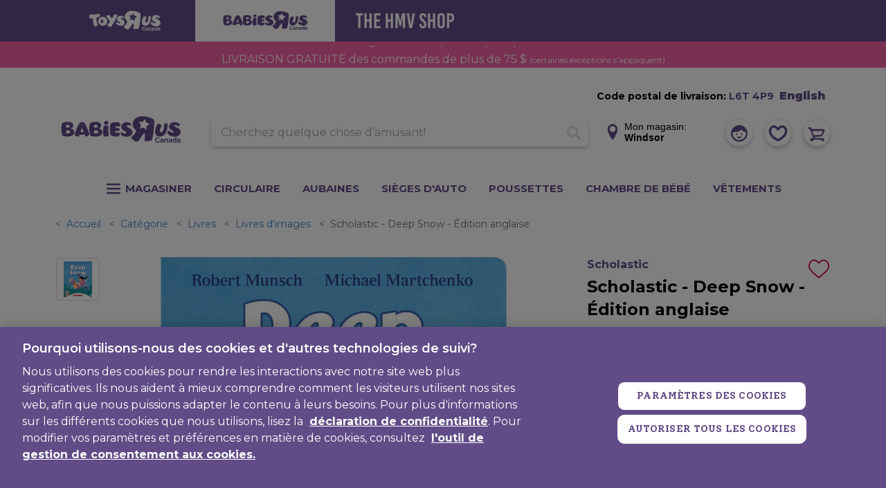

--- FILE ---
content_type: text/html;charset=UTF-8
request_url: https://www.babiesrus.ca/on/demandware.store/Sites-toys-ca-Site/fr_CA/CQRecomm-Start
body_size: 12406
content:
    <div class="b-section_title m-blue">
        
        <span class="b-section_title-text">
            
                Recommand&eacute; pour vous
            
        </span>
    </div>

    <div class="b-featured">
        <div class="b-featured-carousel js-product-recommendations">
            
                

                    <article class="b-featured-tile b-product_tile">
                        <!-- CQuotient Activity Tracking (viewReco-cquotient.js) -->
<script type="text/javascript">//<!--
/* <![CDATA[ */
(function(){
try {
	if(window.CQuotient) {
		var cq_params = {};
		cq_params.cookieId = window.CQuotient.getCQCookieId();
		cq_params.userId = window.CQuotient.getCQUserId();
		cq_params.emailId = CQuotient.getCQHashedEmail();
		cq_params.loginId = CQuotient.getCQHashedLogin();
		cq_params.accumulate = true;
		cq_params.products = [{
			id: 'M948839E0',
			sku: '',
			type: '',
			alt_id: ''
		}];
		cq_params.recommenderName = 'product-to-product';
		cq_params.realm = "BDFX";
		cq_params.siteId = "toys-ca";
		cq_params.instanceType = "prd";
		cq_params.locale = window.CQuotient.locale;
		cq_params.slotId = 'product-recommendations-m';
		cq_params.slotConfigId = 'E-Recommedation';
		cq_params.slotConfigTemplate = 'slots\/recommendation\/recommendationsCarousel.isml';
		if(window.CQuotient.sendActivity)
			window.CQuotient.sendActivity( CQuotient.clientId, 'viewReco', cq_params );
		else
			window.CQuotient.activities.push( {activityType: 'viewReco', parameters: cq_params} );
	}
} catch(err) {}
})();
/* ]]> */
// -->
</script>
<script type="text/javascript">//<!--
/* <![CDATA[ (viewProduct-active_data.js) */
dw.ac._capture({id: "M948839E0", type: "recommendation"});
/* ]]> */
// -->
</script>
                            











<!-- dwMarker="product" dwContentID="068c96ffab19dba83abc436315" -->
<div class="b-product_tile-inner js-product_tile-inner js-availability-msg-update js-product-info"
    data-productinfo="{&quot;name&quot;:&quot;Mitaines Imperm&eacute;ables pour Enfants | Ourson&quot;,&quot;id&quot;:&quot;M948839E0&quot;,&quot;category&quot;:&quot;Vestes et v&ecirc;tements d'ext&eacute;rieur&quot;,&quot;brand&quot;:&quot;Jan &amp; Jul&quot;,&quot;price&quot;:0}" data-currency="CAD">
    
    <a class="js-wishlistTile b-product_wishlist-link" href="/on/demandware.store/Sites-toys-ca-Site/fr_CA/Wishlist-AddProduct" data-pid="M948839E0" data-add-message="Ajout&eacute; aux favoris" data-remove-message="Supprim&eacute; des favoris">
        <span class="b-product_wishlist-icon b-product_wishlist-empty"><svg xmlns="http://www.w3.org/2000/svg" viewBox="0 -28 512.001 512"><path d="m256 455.515625c-7.289062 0-14.316406-2.640625-19.792969-7.4375-20.683593-18.085937-40.625-35.082031-58.21875-50.074219l-.089843-.078125c-51.582032-43.957031-96.125-81.917969-127.117188-119.3125-34.644531-41.804687-50.78125-81.441406-50.78125-124.742187 0-42.070313 14.425781-80.882813 40.617188-109.292969 26.503906-28.746094 62.871093-44.578125 102.414062-44.578125 29.554688 0 56.621094 9.34375 80.445312 27.769531 12.023438 9.300781 22.921876 20.683594 32.523438 33.960938 9.605469-13.277344 20.5-24.660157 32.527344-33.960938 23.824218-18.425781 50.890625-27.769531 80.445312-27.769531 39.539063 0 75.910156 15.832031 102.414063 44.578125 26.191406 28.410156 40.613281 67.222656 40.613281 109.292969 0 43.300781-16.132812 82.9375-50.777344 124.738281-30.992187 37.398437-75.53125 75.355469-127.105468 119.308594-17.625 15.015625-37.597657 32.039062-58.328126 50.167969-5.472656 4.789062-12.503906 7.429687-19.789062 7.429687zm-112.96875-425.523437c-31.066406 0-59.605469 12.398437-80.367188 34.914062-21.070312 22.855469-32.675781 54.449219-32.675781 88.964844 0 36.417968 13.535157 68.988281 43.882813 105.605468 29.332031 35.394532 72.960937 72.574219 123.476562 115.625l.09375.078126c17.660156 15.050781 37.679688 32.113281 58.515625 50.332031 20.960938-18.253907 41.011719-35.34375 58.707031-50.417969 50.511719-43.050781 94.136719-80.222656 123.46875-115.617188 30.34375-36.617187 43.878907-69.1875 43.878907-105.605468 0-34.515625-11.605469-66.109375-32.675781-88.964844-20.757813-22.515625-49.300782-34.914062-80.363282-34.914062-22.757812 0-43.652344 7.234374-62.101562 21.5-16.441406 12.71875-27.894532 28.796874-34.609375 40.046874-3.453125 5.785157-9.53125 9.238282-16.261719 9.238282s-12.808594-3.453125-16.261719-9.238282c-6.710937-11.25-18.164062-27.328124-34.609375-40.046874-18.449218-14.265626-39.34375-21.5-62.097656-21.5zm0 0"/></svg></span>
        <span class="b-product_wishlist-icon b-product_wishlist-filled"><svg xmlns="http://www.w3.org/2000/svg" viewBox="0 -28 512.00002 512"><path d="m471.382812 44.578125c-26.503906-28.746094-62.871093-44.578125-102.410156-44.578125-29.554687 0-56.621094 9.34375-80.449218 27.769531-12.023438 9.300781-22.917969 20.679688-32.523438 33.960938-9.601562-13.277344-20.5-24.660157-32.527344-33.960938-23.824218-18.425781-50.890625-27.769531-80.445312-27.769531-39.539063 0-75.910156 15.832031-102.414063 44.578125-26.1875 28.410156-40.613281 67.222656-40.613281 109.292969 0 43.300781 16.136719 82.9375 50.78125 124.742187 30.992188 37.394531 75.535156 75.355469 127.117188 119.3125 17.613281 15.011719 37.578124 32.027344 58.308593 50.152344 5.476563 4.796875 12.503907 7.4375 19.792969 7.4375 7.285156 0 14.316406-2.640625 19.785156-7.429687 20.730469-18.128907 40.707032-35.152344 58.328125-50.171876 51.574219-43.949218 96.117188-81.90625 127.109375-119.304687 34.644532-41.800781 50.777344-81.4375 50.777344-124.742187 0-42.066407-14.425781-80.878907-40.617188-109.289063zm0 0"/></svg></span>
    </a>
    

    
    

    <div class="b-tile_image_container">
        <a
            class="b-tile_image_container-link js-pdp-link"
            href="/fr/Mitaines-Impermeables-pour-Enfants-%7C-Ourson/M948839E0.html"
            tabindex="-1"
            aria-hidden="true"
        >
            <img class="tile-image"
                 loading="lazy"
                 width="236"
                 height="236"
                 src="https://www.babiesrus.ca/dw/image/v2/BDFX_PRD/on/demandware.static/-/Sites-toys-master-catalog/default/dwec8ba262/images/948839E0_1.jpg?sw=280&amp;sh=280&amp;sm=fit"
                 alt="Mitaines Imperm&eacute;ables pour Enfants | Ourson"
            />
        </a>
        

    </div>



    <div class="b-product_tile-caption">
        <svg xmlns="http://www.w3.org/2000/svg" width="0" height="0">
            <symbol id="colors-check">
                <path stroke-width="1" stroke="hsl(0, 0%, 77%)" fill="currentColor" fill-rule="evenodd" d="M11.617 1.858L5.306 7.675a1.27 1.27 0 0 1-1.693 0L.354 4.672a1.045 1.045 0 0 1 0-1.561 1.271 1.271 0 0 1 1.694 0L4.46 5.334 9.924.297a1.27 1.27 0 0 1 1.693 0c.468.431.468 1.13 0 1.561z"/>
            </symbol>
        </svg>

        <h2 class="b-product_tile-title pdp-link" aria-label="Mitaines Imperm&eacute;ables pour Enfants | Ourson">
    <a
        id="tile-product-name-M948839E0"
        class="b-product_tile-title_link js-pdp-link"
        href="/fr/Mitaines-Impermeables-pour-Enfants-%7C-Ourson/M948839E0.html"
        aria-hidden="true"
    >
        Mitaines Imperm&eacute;ables pour Enfants | Ourson
    </a>
</h2>


        
            <span class="h-vis" id="tile-product-rating-M948839E0">4,4 out of 5 Customer Rating</span>
            <div class="b-product_tile-ratings" aria-hidden="true">
                
	
	
	    


		
		<div data-bv-show="inline_rating" data-bv-productId="M948839E0" data-bv-redirect-url="/fr/Mitaines-Impermeables-pour-Enfants-%7C-Ourson/M948839E0.html"></div>
	

	
	
	

            </div>
        

        <div class="b-product_tile-price" id="tile-product-price-M948839E0">
            
            
    <div class="b-price js-price">
        


    
        

        <span class="b-price-old">
            <span class="b-price-label m-old">
                Cour:
            </span>

            <span class="b-price-value js-list-price-value">
                22,99$
            </span>

            <span class="b-price-label m-secondary">
                &agrave;
            </span>
        </span>
    

    

    <span class="b-price-sales">
        <span class="b-price-label m-new">
            Maintenant:
        </span>

        <span class="b-price-value js-sales-price-value" content="16.05">
            16,05$
        </span>
    </span>


    </div>


        </div>
        
            <div id="tile-product-shipping-M948839E0">
                
    



    <div class="b-product_shipping_info js-shipping-info"
        data-availableForInStorePickup="true"
        data-availableInStores="true"
        data-freeInStorePickup="false"
        data-homeDelivery="false"
        data-inStoreOnly="null"
        data-partofassortment="null"
        data-availabilityText="Ramass&eacute; en magasin seulement"
        data-availabilityType="outofstock"
        data-availabilityInNearestStores="true"
        data-comingSoon="null"
        data-comingSoonAvailable="false"
        data-soldout="null"
        data-availabilityInPreferredStore="null"
        >
        <p class="b-product_shipping_info-item js-freeInStorePickup m-available">
            Ramassage gratuit
        </p>
        <div class="home-delivery-plp">
            
                <p class="b-product_shipping_info-item js-homeDelivery ">
                    Livraison &agrave; domicile: 
                </p>
                <span class="postal-code-plp">
                    









<!-- Geofencing Integration - Header Delivery Postal Code-->
<div class="l-header-inner header-postal-code_delivery">
    
        <div class="postal-code-delivery_inner js-postal-code-trigger">
            <div class="b-title">
                <span class="plp-hidden">Code postal de livraison: </span>
                <span class="selected-preference">
                    
                        L6T 4P9
                    
                </span>
            </div>
        </div>
        <!-- Geofencing Integration -->





<div class="modal js-modal-postal" role="dialog" tabindex="-1" id="js-modal-postal">
    <div class="modal-dialog" role="document">
        <div class="modal-header">
            <button type="button" class="close" data-dismiss="modal" aria-label="Close"><span
                    aria-hidden="true">&times;</span>
            </button>
        </div>
        <div class="modal-body">
            <div class="col-sm-12 main-message">
                
                    Babies&ldquo;R&rdquo;Us utilise votre emplacement pour d&eacute;terminer la disponibilit&eacute; des articles. Pour consulter les articles disponibles dans votre r&eacute;gion, entrez votre code postal ci-dessous.
                
                
                
            </div>
            <form
                action="/on/demandware.store/Sites-toys-ca-Site/fr_CA/Page-UpdateMyLocation"
                class="location-postal-code"
                role="form"
                method="POST"
                name="locationPostalCode"
            >
                <div class="row">
                    <div class="form-group french-wrapper">
                        <div class="input-wrapper">
                            <input type="text" class="form-control postalCodePreference" id="locationPostalCode"
                            value="L6T 4P9"
                            data-pattern-mismatch="Veuillez inscrire un code postal valide (p. ex. : A1A 1A1)"
                            data-missing-error="Veuillez inscrire un code postal valide (p. ex. : A1A 1A1)"
                            parse-error="Veuillez inscrire un code postal valide (p. ex. : A1A 1A1)"
                            ranger-error="Veuillez inscrire un code postal valide (p. ex. : A1A 1A1)"
                            value-error="Veuillez inscrire un code postal valide (p. ex. : A1A 1A1)"
                            name="dwfrm_location_locationPostalCode" required value="" maxLength="7" minLength="6" pattern="^(([ABCEGHJKLMNPRSTVXYabceghjklmnprstvxy]\d[ABCEGHJKLMNPRSTVWXYZabceghjklmnprstvwxyz])\s{0,1}(\d[ABCEGHJKLMNPRSTVWXYZabceghjklmnprstvwxyz]\d))$"
                            autocomplete="postal-code">
                            <div class="invalid-feedback"></div>
                        </div>
                        <div class="b-form_actions">
                            <button type="submit" class="b-button js-locationForm-trigger-modal">Inscrivez le code postal de livraison</button>
                        </div>
                        <div class="b-messages">
                            <div class="b-form_caption" id="shipping-address-form-zip-caption">
                                <a class="b-form_caption-link" href="/fr/help?fid=delivery-charges#shipto">Remarque: nous n&rsquo;exp&eacute;dions pas de commandes aux bo&icirc;tes postales ou aux zones &eacute;loign&eacute;es</a>
                            </div>
                        </div>
                    </div>
                </div>
            </form>
        </div>
    </div>
</div>

        <!-- Geofencing Integration - Unavailability Postal Code -->

<div class="modal js-modal-postal-error js-modal-error_style" role="dialog" tabindex="-1" id="js-modal-postal-error">
    <div class="modal-dialog" role="document">
        <div class="modal-header">
            <button type="button" class="close" data-dismiss="modal" aria-label="Close"><span
                    aria-hidden="true">&times;</span>
            </button>
        </div>
        <div class="modal-body main-message">
            <div class="col-sm-12 main-message">Certains des articles de votre panier ne sont plus disponibles pour la livraison. Veuillez v&eacute;rifier votre panier ou changer votre emplacement.</div>
            <div class="button-wrapper">
                <a class="b-button m-inline js-dataLayer-viewCart" href="/fr/cart" title="Afficher le panier">
                    Consultez votre panier
                </a>
            </div>
        </div>
    </div>
</div>

    
    <div class="header-country-selector">
        
	
	<div class="content-asset"><!-- dwMarker="content" dwContentID="de5851e57dfa01d84aabf6d336" -->
		<div class="h-country_selector js-country_selector" data-url="https://www.babiesrus.ca/on/demandware.store/Sites-toys-ca-Site/fr_CA/Page-SetLocale">
	<button role="link" class="h-country_selector-locale js-switch-locale-button" aria-label="Basculez vers la version English (Canada)." aria-describedby="current-site-locale-link" data-locale="en_CA" data-currencycode="CAD" lang="en">English</button>
</div>
	</div> <!-- End content-asset -->



    </div>
</div>

                </span>
            
        </div>
    </div>


            </div>
        
        <div data-master="true">
            


    <div class="js-product_variation">
        <div class="b-product_variation">
    <div aria-labelledby="swatchs-label-color" class="b-product_variation-swatches">
        
            
            
            
        
    </div>
</div>

    </div>

<input type="hidden" class="js-default-url" name="defaultUrl" value="null"/>

        </div>

        
        
            <div class="b-product_tile-promotions">
                
            </div>
        

        
            <button class="b-product_tile-add_to_cart_btn b-button js-add-to-cart-btn checkout-btn">
                Ajouter au panier
            </button>
        
        <div class="b-product_tile-add_to_registry js-add-to-baby">
            
                <button
    class="b-button m-blue js-add-to-registry"
    aria-label="Ajouter au Registre b&eacute;b&eacute;"
    data-pid="M948839E0"
    data-alternate-text="Cr&eacute;er et ajouter au registre"
    data-add-url="/fr/babyregistry-addproduct"
    data-is-master="true"
    data-is-variant="false"
    data-pdp-url="/fr/Mitaines-Impermeables-pour-Enfants-%7C-Ourson/M948839E0.html"
    
    title="Avant de cliquer, veuillez choisir une couleur et une taille"
>
    + Ajouter au Registre b&eacute;b&eacute;
</button>

                <script class="js-add-registry-confirmation" type="text/template">
                    <div
                        class="modal js-add-registry-container"
                        role="dialog"
                        tabindex="-1"
                        aria-labelledby="items-added"
                        aria-describedby="confirmation-gift-text"
                    >
                        <div class="b-confirm_gift_modal b-modal-dialog modal-dialog" role="document">
                            <div class="modal-content">
                                <div class="modal-header">
                                    <svg class="b-confirm_gift_modal-checked_icon" xmlns="http://www.w3.org/2000/svg" viewBox="0 0 426.667 426.667" width="40" height="40">
                                        <path d="M213.333 0C95.518 0 0 95.514 0 213.333s95.518 213.333 213.333 213.333c117.828 0 213.333-95.514 213.333-213.333S331.157 0 213.333 0zm-39.134 322.918l-93.935-93.931 31.309-31.309 62.626 62.622 140.894-140.898 31.309 31.309-172.203 172.207z" fill="#69BE28"/>
                                    </svg>
                                    <h4 class="b-confirm_gift_modal-title modal-title" id="items-added">Article(s) ajout&eacute;(s)</h4>
                                    <button type="button" class="close" data-dismiss="modal" aria-label="Close"><span aria-hidden="true">&times;</span></button>
                                </div>
                                <div class="modal-body">
                                    <p class="b-confirm_gift_modal-text" id="confirmation-gift-text">
                                        Vous avez ajout&eacute; l'article
                                        <strong class="js-product-name"></strong>
                                        &agrave; votre registre b&eacute;b&eacute; (Registre num&eacute;ro
                                        <strong class="js-registry-number"></strong>
                                        )
                                    </p>
                                </div>
                                <div class="modal-footer">
                                    <a class="b-button m-blue js-registry-link" href="/fr/babyregistry-account">Voir le registre</a>
                                    <button class="b-button" data-dismiss="modal">Continuer les achats</button>
                                </div>
                            </div>
                        </div>
                    </div>
                </script>
            
        </div>

        <script class="js-add-registry-confirmation" type="text/template">
            <div
    class="modal js-add-registry-container"
    role="dialog"
    tabindex="-1"
    aria-labelledby="gift-registry-confirmation-title"
    aria-describedby="gift-registry-confirmation-content"
>
    <div class="b-confirm_gift_modal b-modal-dialog modal-dialog" role="document">
        <div class="modal-content">
            <div class="modal-header">
                <svg class="b-confirm_gift_modal-checked_icon" xmlns="http://www.w3.org/2000/svg" viewBox="0 0 426.667 426.667" width="30" height="30">
                    <path d="M213.333 0C95.518 0 0 95.514 0 213.333s95.518 213.333 213.333 213.333c117.828 0 213.333-95.514 213.333-213.333S331.157 0 213.333 0zm-39.134 322.918l-93.935-93.931 31.309-31.309 62.626 62.622 140.894-140.898 31.309 31.309-172.203 172.207z" fill="#69BE28"/>
                </svg>
                <h4 class="b-confirm_gift_modal-title modal-title" id="gift-registry-confirmation-title">Article(s) ajout&eacute;(s)</h4>

                <button type="button" class="close" data-dismiss="modal" aria-label="Close">
                    <svg role="presentation" xmlns="http://www.w3.org/2000/svg" width="14" height="14" viewBox="0 0 14 14" focusable="false">
                        <use xlink:href="#close"></use>
                    </svg>
                </button>
            </div>
            <div class="modal-body">
                <div class="b-confirm_gift_modal-content">
                    <p id="gift-registry-confirmation-content">
                        Ajouté au <strong>Registre des bébés <span class="js-registry-number"></span></strong> avec succès:
                    </p>
                    <div class="js-product-name b-confirm_gift_modal-list"></div>
                </div>
            </div>
            <div class="modal-footer">
                <a class="b-button m-white js-registry-link" href="/fr/babyregistry-account">
                    Voir le registre
                </a>
                <button class="b-button" data-dismiss="modal">
                    Continuer les achats
                </button>
            </div>
        </div>
    </div>
</div>

        </script>

        <script type="text/template" class="js-warn-registry-template">
            <div
    class="modal"
    role="dialog"
    tabindex="-1"
    aria-labelledby="items-added"
    aria-describedby="warn-gift-text"
>
    <div class="b-confirm_gift_modal b-modal-dialog modal-dialog" role="document">
        <div class="modal-content">
            <div class="modal-header">
                <h4 class="b-confirm_gift_modal-title modal-title" id="items-added">
                    Les quantit&eacute;s sont limit&eacute;es, faites vite avant qu&rsquo;il ne soit trop tard.
                </h4>
                <button type="button" class="close" data-dismiss="modal" aria-label="Close">
                    <svg role="presentation" xmlns="http://www.w3.org/2000/svg" width="14" height="14" viewBox="0 0 14 14" focusable="false">
                        <use xlink:href="#close"></use>
                    </svg>
                </button>
            </div>
            <div class="modal-body">
                <p class="b-confirm_gift_modal-content" id="warn-gift-text">
                    Achetez l’article maintenant au lieu de l’ajouter au registre bébé – il n’en reste que quelques-uns!
                </p>
            </div>
            <div class="modal-footer">
                <div class="b-product_details-add-to-registry b-add_to_registry_modal js-add-to-baby js-add-to-baby-pdp">
                    
                    <button
    class="b-button m-white js-add-to-registry"
    aria-label="Ajouter au Registre b&eacute;b&eacute;"
    data-pid="M948839E0"
    data-alternate-text="Cr&eacute;er et ajouter au registre"
    data-add-url="/fr/babyregistry-addproduct"
    data-is-master="true"
    data-is-variant="false"
    data-pdp-url="/fr/Mitaines-Impermeables-pour-Enfants-%7C-Ourson/M948839E0.html"
    
    title="Avant de cliquer, veuillez choisir une couleur et une taille"
>
     Ajouter au Registre b&eacute;b&eacute;
</button>

                </div>
                
                    <button class="b-button js-registry-warn-add-to-cart-plp" data-dismiss="modal">
                        Ajouter au panier
                    </button>
                
            </div>
            <div class="modal-body js-registry-footer" hidden>
                <p class="b-confirm_gift_modal-content">
                    Autres éléments ajoutés au <strong><a href="" class="js-link">Registre de bébé №<span class="js-registry-id"></span></a></strong>.
                </p>
            </div>
        </div>
    </div>
</div>

        </script>

        <script type="text/template" class="js-warn-registry-templateBuyWith">
            <div
    class="modal"
    role="dialog"
    tabindex="-1"
    aria-labelledby="items-added"
    aria-describedby="warn-gift-text"
>
    <div class="b-confirm_gift_modal b-modal-dialog modal-dialog" role="document">
        <div class="modal-content">
            <div class="modal-header">
                <h4 class="b-confirm_gift_modal-title modal-title" id="items-added">
                    Les quantit&eacute;s sont limit&eacute;es, faites vite avant qu&rsquo;il ne soit trop tard.
                </h4>
                <button type="button" class="close" data-dismiss="modal" aria-label="Close">
                    <svg role="presentation" xmlns="http://www.w3.org/2000/svg" width="14" height="14" viewBox="0 0 14 14" focusable="false">
                        <use xlink:href="#close"></use>
                    </svg>
                </button>
            </div>
            <div class="modal-body">
                <p class="b-confirm_gift_modal-content" id="warn-gift-text">
                    Achetez l’article maintenant au lieu de l’ajouter au registre bébé – il n’en reste que quelques-uns!
                </p>
            </div>
            <div class="modal-footer">
                <div class="b-product_details-add-to-registry b-add_to_registry_modal js-add-to-baby js-add-to-baby-pdp">
                    
                    <button
    class="b-button m-white js-add-to-registry"
    aria-label="Ajouter au Registre b&eacute;b&eacute;"
    data-pid="M948839E0"
    data-alternate-text="Cr&eacute;er et ajouter au registre"
    data-add-url="/fr/babyregistry-addproduct"
    data-is-master="true"
    data-is-variant="false"
    data-pdp-url="/fr/Mitaines-Impermeables-pour-Enfants-%7C-Ourson/M948839E0.html"
    
    title="Avant de cliquer, veuillez choisir une couleur et une taille"
>
     Ajouter au Registre b&eacute;b&eacute;
</button>

                </div>
                <button class="b-button js-add-to-cart-buy-with js-is-buy-with" data-dismiss="modal">
                    Ajouter au panier
                </button>
            </div>
            <div class="modal-body js-registry-footer" hidden>
                <p class="b-confirm_gift_modal-content">
                    Autres éléments ajoutés au <strong><a href="" class="js-link">Registre de bébé №<span class="js-registry-id"></span></a></strong>.
                </p>
            </div>
        </div>
    </div>
</div>

        </script>

        <script type="text/template" class="js-add-to-cart-modal">
            <div class="modal" role="dialog" tabindex="-1" id="AddToCartModal" data-message='Produit ajout&eacute; au panier'>
    <div class="modal-dialog add-to-cart-modal" id="add-to-cart-modal-id" role="document">
        <svg xmlns="http://www.w3.org/2000/svg" width="0" height="0">
            <symbol id="colors-check">
                <path stroke-width="1" stroke="hsl(0, 0%, 77%)" fill="currentColor" fill-rule="evenodd" d="M11.617 1.858L5.306 7.675a1.27 1.27 0 0 1-1.693 0L.354 4.672a1.045 1.045 0 0 1 0-1.561 1.271 1.271 0 0 1 1.694 0L4.46 5.334 9.924.297a1.27 1.27 0 0 1 1.693 0c.468.431.468 1.13 0 1.561z"/>
            </symbol>
        </svg>
        <div class="modal-header">
            Option de livraison

            <button type="button" class="close" data-dismiss="modal" aria-label="Close">
                <span aria-hidden="true">×</span>
            </button>
        </div>
        <div class="modal-body" data-remove="/on/demandware.store/Sites-toys-ca-Site/fr_CA/Wishlist-RemoveProduct?pid=undefined" data-wishlist="false">

        
            <div class="b-product_details-name" data-attribute="productName">
                Mitaines Imperm&eacute;ables pour Enfants | Ourson
            </div>
        
        
            <div class="b-product_details-variation js-product-attributes_container js-product_ismaster" data-master="true">
                


    <div class="b-product_details-variation_item js-product_variation" data-attr="size">
        




    <div class="b-product_variation">
        
            <div class="b-product_variation-label m-label_size" for="size-1">
                <span>
                    
                        S&eacute;lectionner la taille
                    
                </span>
            </div>
            <div class="b-product_variation-group">
                <select
                    class="js-attribute-select b-select js-m-select_size m-select_size"
                    id="size-1"
                    
                >
                    <option class="js-reset_option" value="https://www.babiesrus.ca/fr/product-variation?dwvar_M948839E0_size=Extra%20Small&amp;pid=M948839E0&amp;quantity=1">
                        Veuillez choisir
                    </option>
                    
                        
                            <option class="js-first_option js-size-options" value="https://www.babiesrus.ca/fr/product-variation?dwvar_M948839E0_size=Extra%20Small&amp;pid=M948839E0&amp;quantity=1" label="Tr&egrave;s Petit" data-attr-value="Extra Small" >
                                Tr&egrave;s Petit
                            </option>
                        
                    
                        
                            <option class=" js-size-options" value="https://www.babiesrus.ca/fr/product-variation?dwvar_M948839E0_size=Large&amp;pid=M948839E0&amp;quantity=1" label="Grand" data-attr-value="Large" >
                                Grand
                            </option>
                        
                    
                        
                            <option class=" js-size-options" value="https://www.babiesrus.ca/fr/product-variation?dwvar_M948839E0_size=Medium&amp;pid=M948839E0&amp;quantity=1" label="Moyen" data-attr-value="Medium" >
                                Moyen
                            </option>
                        
                    
                        
                            <option class=" js-size-options" value="https://www.babiesrus.ca/fr/product-variation?dwvar_M948839E0_size=Small&amp;pid=M948839E0&amp;quantity=1" label="Petit" data-attr-value="Small" >
                                Petit
                            </option>
                        
                    
                </select>
                <div class="b-product_variation-error_message h-hidden error-message js-variation-size-alert" role="alert">
                    <p class="error-message-text">Veuillez choisir la taille</p>
                </div>
            </div>
        
    </div>


    </div>

<input type="hidden" class="js-default-url" name="defaultUrl" value="null"/>

            </div>
        
        <input type="hidden" class="js-modal-datalayer-info" data-currency="CAD"
            data-productinfo="{&quot;name&quot;:&quot;Mitaines Imperm&eacute;ables pour Enfants | Ourson&quot;,&quot;id&quot;:&quot;M948839E0&quot;,&quot;category&quot;:&quot;Vestes et v&ecirc;tements d'ext&eacute;rieur&quot;,&quot;brand&quot;:&quot;Jan &amp; Jul&quot;,&quot;price&quot;:0}">
        <div class="b-product_details-availability-in-store">
            <div class="b-product_details-availability-in-store-inner">
                <div class="b-product_details-pickup-inner">
    <span class="b-product_details-shipping_title">
        Obtenez-le rapidement
        <strong class="js-selected-store"></strong>
    </span>
    <div class="row">
        <div class="col">
            <button class="b-product_details-edit-store js-btn-get-in-store-inventory"
                    data-search-pid="M948839E0"
                    data-action-url="/fr/stores-inventorysearch?showMap=false&amp;horizontalView=true&amp;isForm=true&amp;defaultRadius=25&amp;cardType=check"
                    data-ats-action-url="/fr/stores-getatsvalue"
                    data-get-stores-url="null"
                    data-modal-close-text="Fermer"
                    type="submit">
                Modifier le magasin
            </button>
        </div>
    </div>
    <span class="b-product_details-pickup-label"></span>
</div>

            </div>
            <div class="b-product_details-in-store-button js-add-to-cart-main">
                <input type="hidden" class="add-to-cart-url" value="/on/demandware.store/Sites-toys-ca-Site/fr_CA/Cart-AddProduct" />

<button
    class="b-button m-green add-to-cart js-add-to-cart js-dataLayer-addtocart js-ISPU
        m-disabled"
    data-pid="M948839E0"
    data-product-variant="false"
    aria-label="Ajouter au panier"
    
>
    Ramassage gratuit
</button>


<div class="b-product_details-stock_error h-hidden">
    <p>
        Veuillez choisir un magasin avant de l'ajouter.
    </p>
</div>
<div class="b-product_details-stock_error h-hidden js-preferred-store-error">
    <p class="js-preferred-store">Cet article n&rsquo;est pas en stock au magasin de #. Veuillez choisir un autre magasin.</p>
</div>
<div class="b-product_details-stock_error h-hidden js-contactstore-error">
    <p class="js-contact-store">Cet article n&rsquo;est pas en stock au magasin de #. Veuillez choisir un autre magasin.</p>
</div>
<div class="b-product_details-stock_error h-hidden js-pre-order-restriction-error">
    <p>
        La carte de cr&eacute;dit est la seule m&eacute;thode de paiement accept&eacute;e pour les pr&eacute;commandes en ce moment.
    </p>
</div>
<div class="b-product_details-stock_error h-hidden js-restriction-error"></div>

            </div>
        </div>
        
        <div class="b-product_details-shipping-container">
            <span class="b-product_details-shipping_title" id="shipping-days-title">
                Exp&eacute;dier &agrave; une adresse
            </span>

            <div class="b-product_details-cta js-add-to-cart-main">
                <input type="hidden" class="add-to-cart-url" value="/on/demandware.store/Sites-toys-ca-Site/fr_CA/Cart-AddProduct" />


<button
    class="b-button m-red add-to-cart js-add-to-cart js-dataLayer-addtocart js-home-delivery"
    data-pid="M948839E0"
    aria-label="Ajouter au panier"
    
    disabled
>
    Livraison &agrave; domicile
</button>

<div class="js-pre-order-restriction-error b-product_details-stock_error h-hidden">
    <p>
        La carte de cr&eacute;dit est la seule m&eacute;thode de paiement accept&eacute;e pour les pr&eacute;commandes en ce moment.
    </p>
</div>
<div class="js-restriction-error b-product_details-stock_error h-hidden"></div>

            </div>
        </div>
        </div>
    </div>
    <div class="modal-footer">
    </div>
</div>

        </script>
        
    </div>
</div>
<!-- END_dwmarker -->


                        
                    </article>
                
            
                

                    <article class="b-featured-tile b-product_tile">
                        <!-- CQuotient Activity Tracking (viewReco-cquotient.js) -->
<script type="text/javascript">//<!--
/* <![CDATA[ */
(function(){
try {
	if(window.CQuotient) {
		var cq_params = {};
		cq_params.cookieId = window.CQuotient.getCQCookieId();
		cq_params.userId = window.CQuotient.getCQUserId();
		cq_params.emailId = CQuotient.getCQHashedEmail();
		cq_params.loginId = CQuotient.getCQHashedLogin();
		cq_params.accumulate = true;
		cq_params.products = [{
			id: 'M142EB834',
			sku: '',
			type: '',
			alt_id: ''
		}];
		cq_params.recommenderName = 'product-to-product';
		cq_params.realm = "BDFX";
		cq_params.siteId = "toys-ca";
		cq_params.instanceType = "prd";
		cq_params.locale = window.CQuotient.locale;
		cq_params.slotId = 'product-recommendations-m';
		cq_params.slotConfigId = 'E-Recommedation';
		cq_params.slotConfigTemplate = 'slots\/recommendation\/recommendationsCarousel.isml';
		if(window.CQuotient.sendActivity)
			window.CQuotient.sendActivity( CQuotient.clientId, 'viewReco', cq_params );
		else
			window.CQuotient.activities.push( {activityType: 'viewReco', parameters: cq_params} );
	}
} catch(err) {}
})();
/* ]]> */
// -->
</script>
<script type="text/javascript">//<!--
/* <![CDATA[ (viewProduct-active_data.js) */
dw.ac._capture({id: "M142EB834", type: "recommendation"});
/* ]]> */
// -->
</script>
                            











<!-- dwMarker="product" dwContentID="70fc00c2b2dd0b4687ab6b8875" -->
<div class="b-product_tile-inner js-product_tile-inner js-availability-msg-update js-product-info"
    data-productinfo="{&quot;name&quot;:&quot;Chapeaux Tricot&eacute;s Ours pour Enfants | Cr&egrave;me Vanille&quot;,&quot;id&quot;:&quot;M142EB834&quot;,&quot;category&quot;:&quot;Accessoires&quot;,&quot;brand&quot;:&quot;Jan &amp; Jul&quot;,&quot;price&quot;:0}" data-currency="CAD">
    
    <a class="js-wishlistTile b-product_wishlist-link" href="/on/demandware.store/Sites-toys-ca-Site/fr_CA/Wishlist-AddProduct" data-pid="M142EB834" data-add-message="Ajout&eacute; aux favoris" data-remove-message="Supprim&eacute; des favoris">
        <span class="b-product_wishlist-icon b-product_wishlist-empty"><svg xmlns="http://www.w3.org/2000/svg" viewBox="0 -28 512.001 512"><path d="m256 455.515625c-7.289062 0-14.316406-2.640625-19.792969-7.4375-20.683593-18.085937-40.625-35.082031-58.21875-50.074219l-.089843-.078125c-51.582032-43.957031-96.125-81.917969-127.117188-119.3125-34.644531-41.804687-50.78125-81.441406-50.78125-124.742187 0-42.070313 14.425781-80.882813 40.617188-109.292969 26.503906-28.746094 62.871093-44.578125 102.414062-44.578125 29.554688 0 56.621094 9.34375 80.445312 27.769531 12.023438 9.300781 22.921876 20.683594 32.523438 33.960938 9.605469-13.277344 20.5-24.660157 32.527344-33.960938 23.824218-18.425781 50.890625-27.769531 80.445312-27.769531 39.539063 0 75.910156 15.832031 102.414063 44.578125 26.191406 28.410156 40.613281 67.222656 40.613281 109.292969 0 43.300781-16.132812 82.9375-50.777344 124.738281-30.992187 37.398437-75.53125 75.355469-127.105468 119.308594-17.625 15.015625-37.597657 32.039062-58.328126 50.167969-5.472656 4.789062-12.503906 7.429687-19.789062 7.429687zm-112.96875-425.523437c-31.066406 0-59.605469 12.398437-80.367188 34.914062-21.070312 22.855469-32.675781 54.449219-32.675781 88.964844 0 36.417968 13.535157 68.988281 43.882813 105.605468 29.332031 35.394532 72.960937 72.574219 123.476562 115.625l.09375.078126c17.660156 15.050781 37.679688 32.113281 58.515625 50.332031 20.960938-18.253907 41.011719-35.34375 58.707031-50.417969 50.511719-43.050781 94.136719-80.222656 123.46875-115.617188 30.34375-36.617187 43.878907-69.1875 43.878907-105.605468 0-34.515625-11.605469-66.109375-32.675781-88.964844-20.757813-22.515625-49.300782-34.914062-80.363282-34.914062-22.757812 0-43.652344 7.234374-62.101562 21.5-16.441406 12.71875-27.894532 28.796874-34.609375 40.046874-3.453125 5.785157-9.53125 9.238282-16.261719 9.238282s-12.808594-3.453125-16.261719-9.238282c-6.710937-11.25-18.164062-27.328124-34.609375-40.046874-18.449218-14.265626-39.34375-21.5-62.097656-21.5zm0 0"/></svg></span>
        <span class="b-product_wishlist-icon b-product_wishlist-filled"><svg xmlns="http://www.w3.org/2000/svg" viewBox="0 -28 512.00002 512"><path d="m471.382812 44.578125c-26.503906-28.746094-62.871093-44.578125-102.410156-44.578125-29.554687 0-56.621094 9.34375-80.449218 27.769531-12.023438 9.300781-22.917969 20.679688-32.523438 33.960938-9.601562-13.277344-20.5-24.660157-32.527344-33.960938-23.824218-18.425781-50.890625-27.769531-80.445312-27.769531-39.539063 0-75.910156 15.832031-102.414063 44.578125-26.1875 28.410156-40.613281 67.222656-40.613281 109.292969 0 43.300781 16.136719 82.9375 50.78125 124.742187 30.992188 37.394531 75.535156 75.355469 127.117188 119.3125 17.613281 15.011719 37.578124 32.027344 58.308593 50.152344 5.476563 4.796875 12.503907 7.4375 19.792969 7.4375 7.285156 0 14.316406-2.640625 19.785156-7.429687 20.730469-18.128907 40.707032-35.152344 58.328125-50.171876 51.574219-43.949218 96.117188-81.90625 127.109375-119.304687 34.644532-41.800781 50.777344-81.4375 50.777344-124.742187 0-42.066407-14.425781-80.878907-40.617188-109.289063zm0 0"/></svg></span>
    </a>
    

    
    

    <div class="b-tile_image_container">
        <a
            class="b-tile_image_container-link js-pdp-link"
            href="/fr/Chapeaux-Tricotes-Ours-pour-Enfants-%7C-Creme-Vanille/M142EB834.html"
            tabindex="-1"
            aria-hidden="true"
        >
            <img class="tile-image"
                 loading="lazy"
                 width="236"
                 height="236"
                 src="https://www.babiesrus.ca/dw/image/v2/BDFX_PRD/on/demandware.static/-/Sites-toys-master-catalog/default/dwdbb17ea8/images/142EB834_1.jpg?sw=280&amp;sh=280&amp;sm=fit"
                 alt="Chapeaux Tricot&eacute;s Ours pour Enfants | Cr&egrave;me Vanille"
            />
        </a>
        

    </div>



    <div class="b-product_tile-caption">
        <svg xmlns="http://www.w3.org/2000/svg" width="0" height="0">
            <symbol id="colors-check">
                <path stroke-width="1" stroke="hsl(0, 0%, 77%)" fill="currentColor" fill-rule="evenodd" d="M11.617 1.858L5.306 7.675a1.27 1.27 0 0 1-1.693 0L.354 4.672a1.045 1.045 0 0 1 0-1.561 1.271 1.271 0 0 1 1.694 0L4.46 5.334 9.924.297a1.27 1.27 0 0 1 1.693 0c.468.431.468 1.13 0 1.561z"/>
            </symbol>
        </svg>

        <h2 class="b-product_tile-title pdp-link" aria-label="Chapeaux Tricot&eacute;s Ours pour Enfants | Cr&egrave;me Vanille">
    <a
        id="tile-product-name-M142EB834"
        class="b-product_tile-title_link js-pdp-link"
        href="/fr/Chapeaux-Tricotes-Ours-pour-Enfants-%7C-Creme-Vanille/M142EB834.html"
        aria-hidden="true"
    >
        Chapeaux Tricot&eacute;s Ours pour Enfants | Cr&egrave;me Vanille
    </a>
</h2>


        
            <span class="h-vis" id="tile-product-rating-M142EB834">3,3 out of 5 Customer Rating</span>
            <div class="b-product_tile-ratings" aria-hidden="true">
                
	
	
	    


		
		<div data-bv-show="inline_rating" data-bv-productId="M142EB834" data-bv-redirect-url="/fr/Chapeaux-Tricotes-Ours-pour-Enfants-%7C-Creme-Vanille/M142EB834.html"></div>
	

	
	
	

            </div>
        

        <div class="b-product_tile-price" id="tile-product-price-M142EB834">
            
            
    <div class="b-price js-price">
        


    
        

        <span class="b-price-old">
            <span class="b-price-label m-old">
                Cour:
            </span>

            <span class="b-price-value js-list-price-value">
                19,99$
            </span>

            <span class="b-price-label m-secondary">
                &agrave;
            </span>
        </span>
    

    

    <span class="b-price-sales">
        <span class="b-price-label m-new">
            Maintenant:
        </span>

        <span class="b-price-value js-sales-price-value" content="13.95">
            13,95$
        </span>
    </span>


    </div>


        </div>
        
            <div id="tile-product-shipping-M142EB834">
                
    



    <div class="b-product_shipping_info js-shipping-info"
        data-availableForInStorePickup="true"
        data-availableInStores="true"
        data-freeInStorePickup="false"
        data-homeDelivery="false"
        data-inStoreOnly="null"
        data-partofassortment="null"
        data-availabilityText="Ramass&eacute; en magasin seulement"
        data-availabilityType="outofstock"
        data-availabilityInNearestStores="true"
        data-comingSoon="null"
        data-comingSoonAvailable="false"
        data-soldout="null"
        data-availabilityInPreferredStore="null"
        >
        <p class="b-product_shipping_info-item js-freeInStorePickup m-available">
            Ramassage gratuit
        </p>
        <div class="home-delivery-plp">
            
                <p class="b-product_shipping_info-item js-homeDelivery ">
                    Livraison &agrave; domicile: 
                </p>
                <span class="postal-code-plp">
                    









<!-- Geofencing Integration - Header Delivery Postal Code-->
<div class="l-header-inner header-postal-code_delivery">
    
        <div class="postal-code-delivery_inner js-postal-code-trigger">
            <div class="b-title">
                <span class="plp-hidden">Code postal de livraison: </span>
                <span class="selected-preference">
                    
                        L6T 4P9
                    
                </span>
            </div>
        </div>
        <!-- Geofencing Integration -->





<div class="modal js-modal-postal" role="dialog" tabindex="-1" id="js-modal-postal">
    <div class="modal-dialog" role="document">
        <div class="modal-header">
            <button type="button" class="close" data-dismiss="modal" aria-label="Close"><span
                    aria-hidden="true">&times;</span>
            </button>
        </div>
        <div class="modal-body">
            <div class="col-sm-12 main-message">
                
                    Babies&ldquo;R&rdquo;Us utilise votre emplacement pour d&eacute;terminer la disponibilit&eacute; des articles. Pour consulter les articles disponibles dans votre r&eacute;gion, entrez votre code postal ci-dessous.
                
                
                
            </div>
            <form
                action="/on/demandware.store/Sites-toys-ca-Site/fr_CA/Page-UpdateMyLocation"
                class="location-postal-code"
                role="form"
                method="POST"
                name="locationPostalCode"
            >
                <div class="row">
                    <div class="form-group french-wrapper">
                        <div class="input-wrapper">
                            <input type="text" class="form-control postalCodePreference" id="locationPostalCode"
                            value="L6T 4P9"
                            data-pattern-mismatch="Veuillez inscrire un code postal valide (p. ex. : A1A 1A1)"
                            data-missing-error="Veuillez inscrire un code postal valide (p. ex. : A1A 1A1)"
                            parse-error="Veuillez inscrire un code postal valide (p. ex. : A1A 1A1)"
                            ranger-error="Veuillez inscrire un code postal valide (p. ex. : A1A 1A1)"
                            value-error="Veuillez inscrire un code postal valide (p. ex. : A1A 1A1)"
                            name="dwfrm_location_locationPostalCode" required value="" maxLength="7" minLength="6" pattern="^(([ABCEGHJKLMNPRSTVXYabceghjklmnprstvxy]\d[ABCEGHJKLMNPRSTVWXYZabceghjklmnprstvwxyz])\s{0,1}(\d[ABCEGHJKLMNPRSTVWXYZabceghjklmnprstvwxyz]\d))$"
                            autocomplete="postal-code">
                            <div class="invalid-feedback"></div>
                        </div>
                        <div class="b-form_actions">
                            <button type="submit" class="b-button js-locationForm-trigger-modal">Inscrivez le code postal de livraison</button>
                        </div>
                        <div class="b-messages">
                            <div class="b-form_caption" id="shipping-address-form-zip-caption">
                                <a class="b-form_caption-link" href="/fr/help?fid=delivery-charges#shipto">Remarque: nous n&rsquo;exp&eacute;dions pas de commandes aux bo&icirc;tes postales ou aux zones &eacute;loign&eacute;es</a>
                            </div>
                        </div>
                    </div>
                </div>
            </form>
        </div>
    </div>
</div>

        <!-- Geofencing Integration - Unavailability Postal Code -->

<div class="modal js-modal-postal-error js-modal-error_style" role="dialog" tabindex="-1" id="js-modal-postal-error">
    <div class="modal-dialog" role="document">
        <div class="modal-header">
            <button type="button" class="close" data-dismiss="modal" aria-label="Close"><span
                    aria-hidden="true">&times;</span>
            </button>
        </div>
        <div class="modal-body main-message">
            <div class="col-sm-12 main-message">Certains des articles de votre panier ne sont plus disponibles pour la livraison. Veuillez v&eacute;rifier votre panier ou changer votre emplacement.</div>
            <div class="button-wrapper">
                <a class="b-button m-inline js-dataLayer-viewCart" href="/fr/cart" title="Afficher le panier">
                    Consultez votre panier
                </a>
            </div>
        </div>
    </div>
</div>

    
    <div class="header-country-selector">
        
	
	<div class="content-asset"><!-- dwMarker="content" dwContentID="de5851e57dfa01d84aabf6d336" -->
		<div class="h-country_selector js-country_selector" data-url="https://www.babiesrus.ca/on/demandware.store/Sites-toys-ca-Site/fr_CA/Page-SetLocale">
	<button role="link" class="h-country_selector-locale js-switch-locale-button" aria-label="Basculez vers la version English (Canada)." aria-describedby="current-site-locale-link" data-locale="en_CA" data-currencycode="CAD" lang="en">English</button>
</div>
	</div> <!-- End content-asset -->



    </div>
</div>

                </span>
            
        </div>
    </div>


            </div>
        
        <div data-master="true">
            


    <div class="js-product_variation">
        <div class="b-product_variation">
    <div aria-labelledby="swatchs-label-color" class="b-product_variation-swatches">
        
            
            
            
        
    </div>
</div>

    </div>

<input type="hidden" class="js-default-url" name="defaultUrl" value="null"/>

        </div>

        
        
            <div class="b-product_tile-promotions">
                
            </div>
        

        
            <button class="b-product_tile-add_to_cart_btn b-button js-add-to-cart-btn checkout-btn">
                Ajouter au panier
            </button>
        
        <div class="b-product_tile-add_to_registry js-add-to-baby">
            
                <button
    class="b-button m-blue js-add-to-registry"
    aria-label="Ajouter au Registre b&eacute;b&eacute;"
    data-pid="M142EB834"
    data-alternate-text="Cr&eacute;er et ajouter au registre"
    data-add-url="/fr/babyregistry-addproduct"
    data-is-master="true"
    data-is-variant="false"
    data-pdp-url="/fr/Chapeaux-Tricotes-Ours-pour-Enfants-%7C-Creme-Vanille/M142EB834.html"
    
    title="Avant de cliquer, veuillez choisir une couleur et une taille"
>
    + Ajouter au Registre b&eacute;b&eacute;
</button>

                <script class="js-add-registry-confirmation" type="text/template">
                    <div
                        class="modal js-add-registry-container"
                        role="dialog"
                        tabindex="-1"
                        aria-labelledby="items-added"
                        aria-describedby="confirmation-gift-text"
                    >
                        <div class="b-confirm_gift_modal b-modal-dialog modal-dialog" role="document">
                            <div class="modal-content">
                                <div class="modal-header">
                                    <svg class="b-confirm_gift_modal-checked_icon" xmlns="http://www.w3.org/2000/svg" viewBox="0 0 426.667 426.667" width="40" height="40">
                                        <path d="M213.333 0C95.518 0 0 95.514 0 213.333s95.518 213.333 213.333 213.333c117.828 0 213.333-95.514 213.333-213.333S331.157 0 213.333 0zm-39.134 322.918l-93.935-93.931 31.309-31.309 62.626 62.622 140.894-140.898 31.309 31.309-172.203 172.207z" fill="#69BE28"/>
                                    </svg>
                                    <h4 class="b-confirm_gift_modal-title modal-title" id="items-added">Article(s) ajout&eacute;(s)</h4>
                                    <button type="button" class="close" data-dismiss="modal" aria-label="Close"><span aria-hidden="true">&times;</span></button>
                                </div>
                                <div class="modal-body">
                                    <p class="b-confirm_gift_modal-text" id="confirmation-gift-text">
                                        Vous avez ajout&eacute; l'article
                                        <strong class="js-product-name"></strong>
                                        &agrave; votre registre b&eacute;b&eacute; (Registre num&eacute;ro
                                        <strong class="js-registry-number"></strong>
                                        )
                                    </p>
                                </div>
                                <div class="modal-footer">
                                    <a class="b-button m-blue js-registry-link" href="/fr/babyregistry-account">Voir le registre</a>
                                    <button class="b-button" data-dismiss="modal">Continuer les achats</button>
                                </div>
                            </div>
                        </div>
                    </div>
                </script>
            
        </div>

        <script class="js-add-registry-confirmation" type="text/template">
            <div
    class="modal js-add-registry-container"
    role="dialog"
    tabindex="-1"
    aria-labelledby="gift-registry-confirmation-title"
    aria-describedby="gift-registry-confirmation-content"
>
    <div class="b-confirm_gift_modal b-modal-dialog modal-dialog" role="document">
        <div class="modal-content">
            <div class="modal-header">
                <svg class="b-confirm_gift_modal-checked_icon" xmlns="http://www.w3.org/2000/svg" viewBox="0 0 426.667 426.667" width="30" height="30">
                    <path d="M213.333 0C95.518 0 0 95.514 0 213.333s95.518 213.333 213.333 213.333c117.828 0 213.333-95.514 213.333-213.333S331.157 0 213.333 0zm-39.134 322.918l-93.935-93.931 31.309-31.309 62.626 62.622 140.894-140.898 31.309 31.309-172.203 172.207z" fill="#69BE28"/>
                </svg>
                <h4 class="b-confirm_gift_modal-title modal-title" id="gift-registry-confirmation-title">Article(s) ajout&eacute;(s)</h4>

                <button type="button" class="close" data-dismiss="modal" aria-label="Close">
                    <svg role="presentation" xmlns="http://www.w3.org/2000/svg" width="14" height="14" viewBox="0 0 14 14" focusable="false">
                        <use xlink:href="#close"></use>
                    </svg>
                </button>
            </div>
            <div class="modal-body">
                <div class="b-confirm_gift_modal-content">
                    <p id="gift-registry-confirmation-content">
                        Ajouté au <strong>Registre des bébés <span class="js-registry-number"></span></strong> avec succès:
                    </p>
                    <div class="js-product-name b-confirm_gift_modal-list"></div>
                </div>
            </div>
            <div class="modal-footer">
                <a class="b-button m-white js-registry-link" href="/fr/babyregistry-account">
                    Voir le registre
                </a>
                <button class="b-button" data-dismiss="modal">
                    Continuer les achats
                </button>
            </div>
        </div>
    </div>
</div>

        </script>

        <script type="text/template" class="js-warn-registry-template">
            <div
    class="modal"
    role="dialog"
    tabindex="-1"
    aria-labelledby="items-added"
    aria-describedby="warn-gift-text"
>
    <div class="b-confirm_gift_modal b-modal-dialog modal-dialog" role="document">
        <div class="modal-content">
            <div class="modal-header">
                <h4 class="b-confirm_gift_modal-title modal-title" id="items-added">
                    Les quantit&eacute;s sont limit&eacute;es, faites vite avant qu&rsquo;il ne soit trop tard.
                </h4>
                <button type="button" class="close" data-dismiss="modal" aria-label="Close">
                    <svg role="presentation" xmlns="http://www.w3.org/2000/svg" width="14" height="14" viewBox="0 0 14 14" focusable="false">
                        <use xlink:href="#close"></use>
                    </svg>
                </button>
            </div>
            <div class="modal-body">
                <p class="b-confirm_gift_modal-content" id="warn-gift-text">
                    Achetez l’article maintenant au lieu de l’ajouter au registre bébé – il n’en reste que quelques-uns!
                </p>
            </div>
            <div class="modal-footer">
                <div class="b-product_details-add-to-registry b-add_to_registry_modal js-add-to-baby js-add-to-baby-pdp">
                    
                    <button
    class="b-button m-white js-add-to-registry"
    aria-label="Ajouter au Registre b&eacute;b&eacute;"
    data-pid="M142EB834"
    data-alternate-text="Cr&eacute;er et ajouter au registre"
    data-add-url="/fr/babyregistry-addproduct"
    data-is-master="true"
    data-is-variant="false"
    data-pdp-url="/fr/Chapeaux-Tricotes-Ours-pour-Enfants-%7C-Creme-Vanille/M142EB834.html"
    
    title="Avant de cliquer, veuillez choisir une couleur et une taille"
>
     Ajouter au Registre b&eacute;b&eacute;
</button>

                </div>
                
                    <button class="b-button js-registry-warn-add-to-cart-plp" data-dismiss="modal">
                        Ajouter au panier
                    </button>
                
            </div>
            <div class="modal-body js-registry-footer" hidden>
                <p class="b-confirm_gift_modal-content">
                    Autres éléments ajoutés au <strong><a href="" class="js-link">Registre de bébé №<span class="js-registry-id"></span></a></strong>.
                </p>
            </div>
        </div>
    </div>
</div>

        </script>

        <script type="text/template" class="js-warn-registry-templateBuyWith">
            <div
    class="modal"
    role="dialog"
    tabindex="-1"
    aria-labelledby="items-added"
    aria-describedby="warn-gift-text"
>
    <div class="b-confirm_gift_modal b-modal-dialog modal-dialog" role="document">
        <div class="modal-content">
            <div class="modal-header">
                <h4 class="b-confirm_gift_modal-title modal-title" id="items-added">
                    Les quantit&eacute;s sont limit&eacute;es, faites vite avant qu&rsquo;il ne soit trop tard.
                </h4>
                <button type="button" class="close" data-dismiss="modal" aria-label="Close">
                    <svg role="presentation" xmlns="http://www.w3.org/2000/svg" width="14" height="14" viewBox="0 0 14 14" focusable="false">
                        <use xlink:href="#close"></use>
                    </svg>
                </button>
            </div>
            <div class="modal-body">
                <p class="b-confirm_gift_modal-content" id="warn-gift-text">
                    Achetez l’article maintenant au lieu de l’ajouter au registre bébé – il n’en reste que quelques-uns!
                </p>
            </div>
            <div class="modal-footer">
                <div class="b-product_details-add-to-registry b-add_to_registry_modal js-add-to-baby js-add-to-baby-pdp">
                    
                    <button
    class="b-button m-white js-add-to-registry"
    aria-label="Ajouter au Registre b&eacute;b&eacute;"
    data-pid="M142EB834"
    data-alternate-text="Cr&eacute;er et ajouter au registre"
    data-add-url="/fr/babyregistry-addproduct"
    data-is-master="true"
    data-is-variant="false"
    data-pdp-url="/fr/Chapeaux-Tricotes-Ours-pour-Enfants-%7C-Creme-Vanille/M142EB834.html"
    
    title="Avant de cliquer, veuillez choisir une couleur et une taille"
>
     Ajouter au Registre b&eacute;b&eacute;
</button>

                </div>
                <button class="b-button js-add-to-cart-buy-with js-is-buy-with" data-dismiss="modal">
                    Ajouter au panier
                </button>
            </div>
            <div class="modal-body js-registry-footer" hidden>
                <p class="b-confirm_gift_modal-content">
                    Autres éléments ajoutés au <strong><a href="" class="js-link">Registre de bébé №<span class="js-registry-id"></span></a></strong>.
                </p>
            </div>
        </div>
    </div>
</div>

        </script>

        <script type="text/template" class="js-add-to-cart-modal">
            <div class="modal" role="dialog" tabindex="-1" id="AddToCartModal" data-message='Produit ajout&eacute; au panier'>
    <div class="modal-dialog add-to-cart-modal" id="add-to-cart-modal-id" role="document">
        <svg xmlns="http://www.w3.org/2000/svg" width="0" height="0">
            <symbol id="colors-check">
                <path stroke-width="1" stroke="hsl(0, 0%, 77%)" fill="currentColor" fill-rule="evenodd" d="M11.617 1.858L5.306 7.675a1.27 1.27 0 0 1-1.693 0L.354 4.672a1.045 1.045 0 0 1 0-1.561 1.271 1.271 0 0 1 1.694 0L4.46 5.334 9.924.297a1.27 1.27 0 0 1 1.693 0c.468.431.468 1.13 0 1.561z"/>
            </symbol>
        </svg>
        <div class="modal-header">
            Option de livraison

            <button type="button" class="close" data-dismiss="modal" aria-label="Close">
                <span aria-hidden="true">×</span>
            </button>
        </div>
        <div class="modal-body" data-remove="/on/demandware.store/Sites-toys-ca-Site/fr_CA/Wishlist-RemoveProduct?pid=undefined" data-wishlist="false">

        
            <div class="b-product_details-name" data-attribute="productName">
                Chapeaux Tricot&eacute;s Ours pour Enfants | Cr&egrave;me Vanille
            </div>
        
        
            <div class="b-product_details-variation js-product-attributes_container js-product_ismaster" data-master="true">
                


    <div class="b-product_details-variation_item js-product_variation" data-attr="size">
        




    <div class="b-product_variation">
        
            <div class="b-product_variation-label m-label_size" for="size-1">
                <span>
                    
                        S&eacute;lectionner la taille
                    
                </span>
            </div>
            <div class="b-product_variation-group">
                <select
                    class="js-attribute-select b-select js-m-select_size m-select_size"
                    id="size-1"
                    
                >
                    <option class="js-reset_option" value="https://www.babiesrus.ca/fr/product-variation?dwvar_M142EB834_size=&amp;pid=M142EB834&amp;quantity=1">
                        Veuillez choisir
                    </option>
                    
                        
                            <option class="js-first_option js-size-options" value="https://www.babiesrus.ca/fr/product-variation?dwvar_M142EB834_size=Large&amp;pid=M142EB834&amp;quantity=1" label="Grand" data-attr-value="Large" >
                                Grand
                            </option>
                        
                    
                        
                            <option class=" js-size-options" value="https://www.babiesrus.ca/fr/product-variation?dwvar_M142EB834_size=Medium&amp;pid=M142EB834&amp;quantity=1" label="Moyen" data-attr-value="Medium" >
                                Moyen
                            </option>
                        
                    
                        
                            <option class=" js-size-options" value="https://www.babiesrus.ca/fr/product-variation?dwvar_M142EB834_size=Small&amp;pid=M142EB834&amp;quantity=1" label="Petit" data-attr-value="Small" >
                                Petit
                            </option>
                        
                    
                </select>
                <div class="b-product_variation-error_message h-hidden error-message js-variation-size-alert" role="alert">
                    <p class="error-message-text">Veuillez choisir la taille</p>
                </div>
            </div>
        
    </div>


    </div>

<input type="hidden" class="js-default-url" name="defaultUrl" value="null"/>

            </div>
        
        <input type="hidden" class="js-modal-datalayer-info" data-currency="CAD"
            data-productinfo="{&quot;name&quot;:&quot;Chapeaux Tricot&eacute;s Ours pour Enfants | Cr&egrave;me Vanille&quot;,&quot;id&quot;:&quot;M142EB834&quot;,&quot;category&quot;:&quot;Accessoires&quot;,&quot;brand&quot;:&quot;Jan &amp; Jul&quot;,&quot;price&quot;:0}">
        <div class="b-product_details-availability-in-store">
            <div class="b-product_details-availability-in-store-inner">
                <div class="b-product_details-pickup-inner">
    <span class="b-product_details-shipping_title">
        Obtenez-le rapidement
        <strong class="js-selected-store"></strong>
    </span>
    <div class="row">
        <div class="col">
            <button class="b-product_details-edit-store js-btn-get-in-store-inventory"
                    data-search-pid="M142EB834"
                    data-action-url="/fr/stores-inventorysearch?showMap=false&amp;horizontalView=true&amp;isForm=true&amp;defaultRadius=25&amp;cardType=check"
                    data-ats-action-url="/fr/stores-getatsvalue"
                    data-get-stores-url="null"
                    data-modal-close-text="Fermer"
                    type="submit">
                Modifier le magasin
            </button>
        </div>
    </div>
    <span class="b-product_details-pickup-label"></span>
</div>

            </div>
            <div class="b-product_details-in-store-button js-add-to-cart-main">
                <input type="hidden" class="add-to-cart-url" value="/on/demandware.store/Sites-toys-ca-Site/fr_CA/Cart-AddProduct" />

<button
    class="b-button m-green add-to-cart js-add-to-cart js-dataLayer-addtocart js-ISPU
        m-disabled"
    data-pid="M142EB834"
    data-product-variant="false"
    aria-label="Ajouter au panier"
    
>
    Ramassage gratuit
</button>


<div class="b-product_details-stock_error h-hidden">
    <p>
        Veuillez choisir un magasin avant de l'ajouter.
    </p>
</div>
<div class="b-product_details-stock_error h-hidden js-preferred-store-error">
    <p class="js-preferred-store">Cet article n&rsquo;est pas en stock au magasin de #. Veuillez choisir un autre magasin.</p>
</div>
<div class="b-product_details-stock_error h-hidden js-contactstore-error">
    <p class="js-contact-store">Cet article n&rsquo;est pas en stock au magasin de #. Veuillez choisir un autre magasin.</p>
</div>
<div class="b-product_details-stock_error h-hidden js-pre-order-restriction-error">
    <p>
        La carte de cr&eacute;dit est la seule m&eacute;thode de paiement accept&eacute;e pour les pr&eacute;commandes en ce moment.
    </p>
</div>
<div class="b-product_details-stock_error h-hidden js-restriction-error"></div>

            </div>
        </div>
        
        <div class="b-product_details-shipping-container">
            <span class="b-product_details-shipping_title" id="shipping-days-title">
                Exp&eacute;dier &agrave; une adresse
            </span>

            <div class="b-product_details-cta js-add-to-cart-main">
                <input type="hidden" class="add-to-cart-url" value="/on/demandware.store/Sites-toys-ca-Site/fr_CA/Cart-AddProduct" />


<button
    class="b-button m-red add-to-cart js-add-to-cart js-dataLayer-addtocart js-home-delivery"
    data-pid="M142EB834"
    aria-label="Ajouter au panier"
    
    disabled
>
    Livraison &agrave; domicile
</button>

<div class="js-pre-order-restriction-error b-product_details-stock_error h-hidden">
    <p>
        La carte de cr&eacute;dit est la seule m&eacute;thode de paiement accept&eacute;e pour les pr&eacute;commandes en ce moment.
    </p>
</div>
<div class="js-restriction-error b-product_details-stock_error h-hidden"></div>

            </div>
        </div>
        </div>
    </div>
    <div class="modal-footer">
    </div>
</div>

        </script>
        
    </div>
</div>
<!-- END_dwmarker -->


                        
                    </article>
                
            
                

                    <article class="b-featured-tile b-product_tile">
                        <!-- CQuotient Activity Tracking (viewReco-cquotient.js) -->
<script type="text/javascript">//<!--
/* <![CDATA[ */
(function(){
try {
	if(window.CQuotient) {
		var cq_params = {};
		cq_params.cookieId = window.CQuotient.getCQCookieId();
		cq_params.userId = window.CQuotient.getCQUserId();
		cq_params.emailId = CQuotient.getCQHashedEmail();
		cq_params.loginId = CQuotient.getCQHashedLogin();
		cq_params.accumulate = true;
		cq_params.products = [{
			id: 'F44369FC',
			sku: '',
			type: '',
			alt_id: ''
		}];
		cq_params.recommenderName = 'product-to-product';
		cq_params.realm = "BDFX";
		cq_params.siteId = "toys-ca";
		cq_params.instanceType = "prd";
		cq_params.locale = window.CQuotient.locale;
		cq_params.slotId = 'product-recommendations-m';
		cq_params.slotConfigId = 'E-Recommedation';
		cq_params.slotConfigTemplate = 'slots\/recommendation\/recommendationsCarousel.isml';
		if(window.CQuotient.sendActivity)
			window.CQuotient.sendActivity( CQuotient.clientId, 'viewReco', cq_params );
		else
			window.CQuotient.activities.push( {activityType: 'viewReco', parameters: cq_params} );
	}
} catch(err) {}
})();
/* ]]> */
// -->
</script>
<script type="text/javascript">//<!--
/* <![CDATA[ (viewProduct-active_data.js) */
dw.ac._capture({id: "F44369FC", type: "recommendation"});
/* ]]> */
// -->
</script>
                            











<!-- dwMarker="product" dwContentID="3fa375ec3d78d6266062a832f4" -->
<div class="b-product_tile-inner js-product_tile-inner js-availability-msg-update js-product-info"
    data-productinfo="{&quot;name&quot;:&quot;VTech Baby Tablette Bilingue&quot;,&quot;id&quot;:&quot;F44369FC&quot;,&quot;category&quot;:&quot;&Eacute;lectronique &eacute;ducative&quot;,&quot;brand&quot;:&quot;VTech&quot;,&quot;price&quot;:14.97}" data-currency="CAD">
    
    <a class="js-wishlistTile b-product_wishlist-link" href="/on/demandware.store/Sites-toys-ca-Site/fr_CA/Wishlist-AddProduct" data-pid="F44369FC" data-add-message="Ajout&eacute; aux favoris" data-remove-message="Supprim&eacute; des favoris">
        <span class="b-product_wishlist-icon b-product_wishlist-empty"><svg xmlns="http://www.w3.org/2000/svg" viewBox="0 -28 512.001 512"><path d="m256 455.515625c-7.289062 0-14.316406-2.640625-19.792969-7.4375-20.683593-18.085937-40.625-35.082031-58.21875-50.074219l-.089843-.078125c-51.582032-43.957031-96.125-81.917969-127.117188-119.3125-34.644531-41.804687-50.78125-81.441406-50.78125-124.742187 0-42.070313 14.425781-80.882813 40.617188-109.292969 26.503906-28.746094 62.871093-44.578125 102.414062-44.578125 29.554688 0 56.621094 9.34375 80.445312 27.769531 12.023438 9.300781 22.921876 20.683594 32.523438 33.960938 9.605469-13.277344 20.5-24.660157 32.527344-33.960938 23.824218-18.425781 50.890625-27.769531 80.445312-27.769531 39.539063 0 75.910156 15.832031 102.414063 44.578125 26.191406 28.410156 40.613281 67.222656 40.613281 109.292969 0 43.300781-16.132812 82.9375-50.777344 124.738281-30.992187 37.398437-75.53125 75.355469-127.105468 119.308594-17.625 15.015625-37.597657 32.039062-58.328126 50.167969-5.472656 4.789062-12.503906 7.429687-19.789062 7.429687zm-112.96875-425.523437c-31.066406 0-59.605469 12.398437-80.367188 34.914062-21.070312 22.855469-32.675781 54.449219-32.675781 88.964844 0 36.417968 13.535157 68.988281 43.882813 105.605468 29.332031 35.394532 72.960937 72.574219 123.476562 115.625l.09375.078126c17.660156 15.050781 37.679688 32.113281 58.515625 50.332031 20.960938-18.253907 41.011719-35.34375 58.707031-50.417969 50.511719-43.050781 94.136719-80.222656 123.46875-115.617188 30.34375-36.617187 43.878907-69.1875 43.878907-105.605468 0-34.515625-11.605469-66.109375-32.675781-88.964844-20.757813-22.515625-49.300782-34.914062-80.363282-34.914062-22.757812 0-43.652344 7.234374-62.101562 21.5-16.441406 12.71875-27.894532 28.796874-34.609375 40.046874-3.453125 5.785157-9.53125 9.238282-16.261719 9.238282s-12.808594-3.453125-16.261719-9.238282c-6.710937-11.25-18.164062-27.328124-34.609375-40.046874-18.449218-14.265626-39.34375-21.5-62.097656-21.5zm0 0"/></svg></span>
        <span class="b-product_wishlist-icon b-product_wishlist-filled"><svg xmlns="http://www.w3.org/2000/svg" viewBox="0 -28 512.00002 512"><path d="m471.382812 44.578125c-26.503906-28.746094-62.871093-44.578125-102.410156-44.578125-29.554687 0-56.621094 9.34375-80.449218 27.769531-12.023438 9.300781-22.917969 20.679688-32.523438 33.960938-9.601562-13.277344-20.5-24.660157-32.527344-33.960938-23.824218-18.425781-50.890625-27.769531-80.445312-27.769531-39.539063 0-75.910156 15.832031-102.414063 44.578125-26.1875 28.410156-40.613281 67.222656-40.613281 109.292969 0 43.300781 16.136719 82.9375 50.78125 124.742187 30.992188 37.394531 75.535156 75.355469 127.117188 119.3125 17.613281 15.011719 37.578124 32.027344 58.308593 50.152344 5.476563 4.796875 12.503907 7.4375 19.792969 7.4375 7.285156 0 14.316406-2.640625 19.785156-7.429687 20.730469-18.128907 40.707032-35.152344 58.328125-50.171876 51.574219-43.949218 96.117188-81.90625 127.109375-119.304687 34.644532-41.800781 50.777344-81.4375 50.777344-124.742187 0-42.066407-14.425781-80.878907-40.617188-109.289063zm0 0"/></svg></span>
    </a>
    

    
    

    <div class="b-tile_image_container">
        <a
            class="b-tile_image_container-link js-pdp-link"
            href="/fr/VTech-Baby-Tablette-Bilingue/F44369FC.html"
            tabindex="-1"
            aria-hidden="true"
        >
            <img class="tile-image"
                 loading="lazy"
                 width="236"
                 height="236"
                 src="https://www.babiesrus.ca/dw/image/v2/BDFX_PRD/on/demandware.static/-/Sites-toys-master-catalog/default/dwd7346754/images/F44369FC_1.jpg?sw=280&amp;sh=280&amp;sm=fit"
                 alt="VTech Baby Tablette Bilingue"
            />
        </a>
        
    <div
        class="b-product_tile-availability_msg b-availability_msg js-product_tile-availability_msg m-instock"
        id="tile-product-availability-F44369FC"
    >
        
            En stock
        
    </div>


    </div>



    <div class="b-product_tile-caption">
        <svg xmlns="http://www.w3.org/2000/svg" width="0" height="0">
            <symbol id="colors-check">
                <path stroke-width="1" stroke="hsl(0, 0%, 77%)" fill="currentColor" fill-rule="evenodd" d="M11.617 1.858L5.306 7.675a1.27 1.27 0 0 1-1.693 0L.354 4.672a1.045 1.045 0 0 1 0-1.561 1.271 1.271 0 0 1 1.694 0L4.46 5.334 9.924.297a1.27 1.27 0 0 1 1.693 0c.468.431.468 1.13 0 1.561z"/>
            </symbol>
        </svg>

        <h2 class="b-product_tile-title pdp-link" aria-label="VTech Baby Tablette Bilingue">
    <a
        id="tile-product-name-F44369FC"
        class="b-product_tile-title_link js-pdp-link"
        href="/fr/VTech-Baby-Tablette-Bilingue/F44369FC.html"
        aria-hidden="true"
    >
        VTech Baby Tablette Bilingue
    </a>
</h2>


        
            <span class="h-vis" id="tile-product-rating-F44369FC">5 out of 5 Customer Rating</span>
            <div class="b-product_tile-ratings" aria-hidden="true">
                
	
	
	    


		
		<div data-bv-show="inline_rating" data-bv-productId="F44369FC" data-bv-redirect-url="/fr/VTech-Baby-Tablette-Bilingue/F44369FC.html"></div>
	

	
	
	

            </div>
        

        <div class="b-product_tile-price" id="tile-product-price-F44369FC">
            
            
    <div class="b-price js-price">
        


    
        

        <span class="b-price-old">
            <span class="b-price-label m-old">
                Cour:
            </span>

            <span class="b-price-value js-list-price-value">
                22,99$
            </span>

            <span class="b-price-label m-secondary">
                &agrave;
            </span>
        </span>
    

    

    <span class="b-price-sales">
        <span class="b-price-label m-new">
            Maintenant:
        </span>

        <span class="b-price-value js-sales-price-value" content="14.97">
            14,97$
        </span>
    </span>


    </div>


        </div>
        
            <div id="tile-product-shipping-F44369FC">
                
    



    <div class="b-product_shipping_info js-shipping-info"
        data-availableForInStorePickup="true"
        data-availableInStores="true"
        data-freeInStorePickup="false"
        data-homeDelivery="false"
        data-inStoreOnly="null"
        data-partofassortment="null"
        data-availabilityText="Ramass&eacute; en magasin seulement"
        data-availabilityType="instock"
        data-availabilityInNearestStores="true"
        data-comingSoon="false"
        data-comingSoonAvailable="false"
        data-soldout="false"
        data-availabilityInPreferredStore="true"
        >
        <p class="b-product_shipping_info-item js-freeInStorePickup m-available">
            Ramassage gratuit
        </p>
        <div class="home-delivery-plp">
            
                <p class="b-product_shipping_info-item js-homeDelivery m-available">
                    Livraison &agrave; domicile: 
                </p>
                <span class="postal-code-plp">
                    









<!-- Geofencing Integration - Header Delivery Postal Code-->
<div class="l-header-inner header-postal-code_delivery">
    
        <div class="postal-code-delivery_inner js-postal-code-trigger">
            <div class="b-title">
                <span class="plp-hidden">Code postal de livraison: </span>
                <span class="selected-preference">
                    
                        L6T 4P9
                    
                </span>
            </div>
        </div>
        <!-- Geofencing Integration -->





<div class="modal js-modal-postal" role="dialog" tabindex="-1" id="js-modal-postal">
    <div class="modal-dialog" role="document">
        <div class="modal-header">
            <button type="button" class="close" data-dismiss="modal" aria-label="Close"><span
                    aria-hidden="true">&times;</span>
            </button>
        </div>
        <div class="modal-body">
            <div class="col-sm-12 main-message">
                
                    Babies&ldquo;R&rdquo;Us utilise votre emplacement pour d&eacute;terminer la disponibilit&eacute; des articles. Pour consulter les articles disponibles dans votre r&eacute;gion, entrez votre code postal ci-dessous.
                
                
                
            </div>
            <form
                action="/on/demandware.store/Sites-toys-ca-Site/fr_CA/Page-UpdateMyLocation"
                class="location-postal-code"
                role="form"
                method="POST"
                name="locationPostalCode"
            >
                <div class="row">
                    <div class="form-group french-wrapper">
                        <div class="input-wrapper">
                            <input type="text" class="form-control postalCodePreference" id="locationPostalCode"
                            value="L6T 4P9"
                            data-pattern-mismatch="Veuillez inscrire un code postal valide (p. ex. : A1A 1A1)"
                            data-missing-error="Veuillez inscrire un code postal valide (p. ex. : A1A 1A1)"
                            parse-error="Veuillez inscrire un code postal valide (p. ex. : A1A 1A1)"
                            ranger-error="Veuillez inscrire un code postal valide (p. ex. : A1A 1A1)"
                            value-error="Veuillez inscrire un code postal valide (p. ex. : A1A 1A1)"
                            name="dwfrm_location_locationPostalCode" required value="" maxLength="7" minLength="6" pattern="^(([ABCEGHJKLMNPRSTVXYabceghjklmnprstvxy]\d[ABCEGHJKLMNPRSTVWXYZabceghjklmnprstvwxyz])\s{0,1}(\d[ABCEGHJKLMNPRSTVWXYZabceghjklmnprstvwxyz]\d))$"
                            autocomplete="postal-code">
                            <div class="invalid-feedback"></div>
                        </div>
                        <div class="b-form_actions">
                            <button type="submit" class="b-button js-locationForm-trigger-modal">Inscrivez le code postal de livraison</button>
                        </div>
                        <div class="b-messages">
                            <div class="b-form_caption" id="shipping-address-form-zip-caption">
                                <a class="b-form_caption-link" href="/fr/help?fid=delivery-charges#shipto">Remarque: nous n&rsquo;exp&eacute;dions pas de commandes aux bo&icirc;tes postales ou aux zones &eacute;loign&eacute;es</a>
                            </div>
                        </div>
                    </div>
                </div>
            </form>
        </div>
    </div>
</div>

        <!-- Geofencing Integration - Unavailability Postal Code -->

<div class="modal js-modal-postal-error js-modal-error_style" role="dialog" tabindex="-1" id="js-modal-postal-error">
    <div class="modal-dialog" role="document">
        <div class="modal-header">
            <button type="button" class="close" data-dismiss="modal" aria-label="Close"><span
                    aria-hidden="true">&times;</span>
            </button>
        </div>
        <div class="modal-body main-message">
            <div class="col-sm-12 main-message">Certains des articles de votre panier ne sont plus disponibles pour la livraison. Veuillez v&eacute;rifier votre panier ou changer votre emplacement.</div>
            <div class="button-wrapper">
                <a class="b-button m-inline js-dataLayer-viewCart" href="/fr/cart" title="Afficher le panier">
                    Consultez votre panier
                </a>
            </div>
        </div>
    </div>
</div>

    
    <div class="header-country-selector">
        
	
	<div class="content-asset"><!-- dwMarker="content" dwContentID="de5851e57dfa01d84aabf6d336" -->
		<div class="h-country_selector js-country_selector" data-url="https://www.babiesrus.ca/on/demandware.store/Sites-toys-ca-Site/fr_CA/Page-SetLocale">
	<button role="link" class="h-country_selector-locale js-switch-locale-button" aria-label="Basculez vers la version English (Canada)." aria-describedby="current-site-locale-link" data-locale="en_CA" data-currencycode="CAD" lang="en">English</button>
</div>
	</div> <!-- End content-asset -->



    </div>
</div>

                </span>
            
        </div>
    </div>


            </div>
        
        <div data-master="false">
            


    <div class="js-product_variation">
        <div class="b-product_variation">
    <div aria-labelledby="swatchs-label-color" class="b-product_variation-swatches">
        
            
            
            
        
    </div>
</div>

    </div>

<input type="hidden" class="js-default-url" name="defaultUrl" value="null"/>

        </div>

        
        
            <div class="b-product_tile-promotions">
                
            </div>
        

        
            <button class="b-product_tile-add_to_cart_btn b-button js-add-to-cart-btn checkout-btn">
                Ajouter au panier
            </button>
        
        <div class="b-product_tile-add_to_registry js-add-to-baby">
            
                <button
    class="b-button m-blue js-add-to-registry"
    aria-label="Ajouter au Registre b&eacute;b&eacute;"
    data-pid="F44369FC"
    data-alternate-text="Cr&eacute;er et ajouter au registre"
    data-add-url="/fr/babyregistry-addproduct"
    data-is-master="false"
    data-is-variant="false"
    data-pdp-url="/fr/VTech-Baby-Tablette-Bilingue/F44369FC.html"
    
    title="Avant de cliquer, veuillez choisir une couleur et une taille"
>
    + Ajouter au Registre b&eacute;b&eacute;
</button>

                <script class="js-add-registry-confirmation" type="text/template">
                    <div
                        class="modal js-add-registry-container"
                        role="dialog"
                        tabindex="-1"
                        aria-labelledby="items-added"
                        aria-describedby="confirmation-gift-text"
                    >
                        <div class="b-confirm_gift_modal b-modal-dialog modal-dialog" role="document">
                            <div class="modal-content">
                                <div class="modal-header">
                                    <svg class="b-confirm_gift_modal-checked_icon" xmlns="http://www.w3.org/2000/svg" viewBox="0 0 426.667 426.667" width="40" height="40">
                                        <path d="M213.333 0C95.518 0 0 95.514 0 213.333s95.518 213.333 213.333 213.333c117.828 0 213.333-95.514 213.333-213.333S331.157 0 213.333 0zm-39.134 322.918l-93.935-93.931 31.309-31.309 62.626 62.622 140.894-140.898 31.309 31.309-172.203 172.207z" fill="#69BE28"/>
                                    </svg>
                                    <h4 class="b-confirm_gift_modal-title modal-title" id="items-added">Article(s) ajout&eacute;(s)</h4>
                                    <button type="button" class="close" data-dismiss="modal" aria-label="Close"><span aria-hidden="true">&times;</span></button>
                                </div>
                                <div class="modal-body">
                                    <p class="b-confirm_gift_modal-text" id="confirmation-gift-text">
                                        Vous avez ajout&eacute; l'article
                                        <strong class="js-product-name"></strong>
                                        &agrave; votre registre b&eacute;b&eacute; (Registre num&eacute;ro
                                        <strong class="js-registry-number"></strong>
                                        )
                                    </p>
                                </div>
                                <div class="modal-footer">
                                    <a class="b-button m-blue js-registry-link" href="/fr/babyregistry-account">Voir le registre</a>
                                    <button class="b-button" data-dismiss="modal">Continuer les achats</button>
                                </div>
                            </div>
                        </div>
                    </div>
                </script>
            
        </div>

        <script class="js-add-registry-confirmation" type="text/template">
            <div
    class="modal js-add-registry-container"
    role="dialog"
    tabindex="-1"
    aria-labelledby="gift-registry-confirmation-title"
    aria-describedby="gift-registry-confirmation-content"
>
    <div class="b-confirm_gift_modal b-modal-dialog modal-dialog" role="document">
        <div class="modal-content">
            <div class="modal-header">
                <svg class="b-confirm_gift_modal-checked_icon" xmlns="http://www.w3.org/2000/svg" viewBox="0 0 426.667 426.667" width="30" height="30">
                    <path d="M213.333 0C95.518 0 0 95.514 0 213.333s95.518 213.333 213.333 213.333c117.828 0 213.333-95.514 213.333-213.333S331.157 0 213.333 0zm-39.134 322.918l-93.935-93.931 31.309-31.309 62.626 62.622 140.894-140.898 31.309 31.309-172.203 172.207z" fill="#69BE28"/>
                </svg>
                <h4 class="b-confirm_gift_modal-title modal-title" id="gift-registry-confirmation-title">Article(s) ajout&eacute;(s)</h4>

                <button type="button" class="close" data-dismiss="modal" aria-label="Close">
                    <svg role="presentation" xmlns="http://www.w3.org/2000/svg" width="14" height="14" viewBox="0 0 14 14" focusable="false">
                        <use xlink:href="#close"></use>
                    </svg>
                </button>
            </div>
            <div class="modal-body">
                <div class="b-confirm_gift_modal-content">
                    <p id="gift-registry-confirmation-content">
                        Ajouté au <strong>Registre des bébés <span class="js-registry-number"></span></strong> avec succès:
                    </p>
                    <div class="js-product-name b-confirm_gift_modal-list"></div>
                </div>
            </div>
            <div class="modal-footer">
                <a class="b-button m-white js-registry-link" href="/fr/babyregistry-account">
                    Voir le registre
                </a>
                <button class="b-button" data-dismiss="modal">
                    Continuer les achats
                </button>
            </div>
        </div>
    </div>
</div>

        </script>

        <script type="text/template" class="js-warn-registry-template">
            <div
    class="modal"
    role="dialog"
    tabindex="-1"
    aria-labelledby="items-added"
    aria-describedby="warn-gift-text"
>
    <div class="b-confirm_gift_modal b-modal-dialog modal-dialog" role="document">
        <div class="modal-content">
            <div class="modal-header">
                <h4 class="b-confirm_gift_modal-title modal-title" id="items-added">
                    Les quantit&eacute;s sont limit&eacute;es, faites vite avant qu&rsquo;il ne soit trop tard.
                </h4>
                <button type="button" class="close" data-dismiss="modal" aria-label="Close">
                    <svg role="presentation" xmlns="http://www.w3.org/2000/svg" width="14" height="14" viewBox="0 0 14 14" focusable="false">
                        <use xlink:href="#close"></use>
                    </svg>
                </button>
            </div>
            <div class="modal-body">
                <p class="b-confirm_gift_modal-content" id="warn-gift-text">
                    Achetez l’article maintenant au lieu de l’ajouter au registre bébé – il n’en reste que quelques-uns!
                </p>
            </div>
            <div class="modal-footer">
                <div class="b-product_details-add-to-registry b-add_to_registry_modal js-add-to-baby js-add-to-baby-pdp">
                    
                    <button
    class="b-button m-white js-add-to-registry"
    aria-label="Ajouter au Registre b&eacute;b&eacute;"
    data-pid="F44369FC"
    data-alternate-text="Cr&eacute;er et ajouter au registre"
    data-add-url="/fr/babyregistry-addproduct"
    data-is-master="false"
    data-is-variant="false"
    data-pdp-url="/fr/VTech-Baby-Tablette-Bilingue/F44369FC.html"
    
    title="Avant de cliquer, veuillez choisir une couleur et une taille"
>
     Ajouter au Registre b&eacute;b&eacute;
</button>

                </div>
                
                    <button class="b-button js-registry-warn-add-to-cart-plp" data-dismiss="modal">
                        Ajouter au panier
                    </button>
                
            </div>
            <div class="modal-body js-registry-footer" hidden>
                <p class="b-confirm_gift_modal-content">
                    Autres éléments ajoutés au <strong><a href="" class="js-link">Registre de bébé №<span class="js-registry-id"></span></a></strong>.
                </p>
            </div>
        </div>
    </div>
</div>

        </script>

        <script type="text/template" class="js-warn-registry-templateBuyWith">
            <div
    class="modal"
    role="dialog"
    tabindex="-1"
    aria-labelledby="items-added"
    aria-describedby="warn-gift-text"
>
    <div class="b-confirm_gift_modal b-modal-dialog modal-dialog" role="document">
        <div class="modal-content">
            <div class="modal-header">
                <h4 class="b-confirm_gift_modal-title modal-title" id="items-added">
                    Les quantit&eacute;s sont limit&eacute;es, faites vite avant qu&rsquo;il ne soit trop tard.
                </h4>
                <button type="button" class="close" data-dismiss="modal" aria-label="Close">
                    <svg role="presentation" xmlns="http://www.w3.org/2000/svg" width="14" height="14" viewBox="0 0 14 14" focusable="false">
                        <use xlink:href="#close"></use>
                    </svg>
                </button>
            </div>
            <div class="modal-body">
                <p class="b-confirm_gift_modal-content" id="warn-gift-text">
                    Achetez l’article maintenant au lieu de l’ajouter au registre bébé – il n’en reste que quelques-uns!
                </p>
            </div>
            <div class="modal-footer">
                <div class="b-product_details-add-to-registry b-add_to_registry_modal js-add-to-baby js-add-to-baby-pdp">
                    
                    <button
    class="b-button m-white js-add-to-registry"
    aria-label="Ajouter au Registre b&eacute;b&eacute;"
    data-pid="F44369FC"
    data-alternate-text="Cr&eacute;er et ajouter au registre"
    data-add-url="/fr/babyregistry-addproduct"
    data-is-master="false"
    data-is-variant="false"
    data-pdp-url="/fr/VTech-Baby-Tablette-Bilingue/F44369FC.html"
    
    title="Avant de cliquer, veuillez choisir une couleur et une taille"
>
     Ajouter au Registre b&eacute;b&eacute;
</button>

                </div>
                <button class="b-button js-add-to-cart-buy-with js-is-buy-with" data-dismiss="modal">
                    Ajouter au panier
                </button>
            </div>
            <div class="modal-body js-registry-footer" hidden>
                <p class="b-confirm_gift_modal-content">
                    Autres éléments ajoutés au <strong><a href="" class="js-link">Registre de bébé №<span class="js-registry-id"></span></a></strong>.
                </p>
            </div>
        </div>
    </div>
</div>

        </script>

        <script type="text/template" class="js-add-to-cart-modal">
            <div class="modal" role="dialog" tabindex="-1" id="AddToCartModal" data-message='Produit ajout&eacute; au panier'>
    <div class="modal-dialog add-to-cart-modal" id="add-to-cart-modal-id" role="document">
        <svg xmlns="http://www.w3.org/2000/svg" width="0" height="0">
            <symbol id="colors-check">
                <path stroke-width="1" stroke="hsl(0, 0%, 77%)" fill="currentColor" fill-rule="evenodd" d="M11.617 1.858L5.306 7.675a1.27 1.27 0 0 1-1.693 0L.354 4.672a1.045 1.045 0 0 1 0-1.561 1.271 1.271 0 0 1 1.694 0L4.46 5.334 9.924.297a1.27 1.27 0 0 1 1.693 0c.468.431.468 1.13 0 1.561z"/>
            </symbol>
        </svg>
        <div class="modal-header">
            Option de livraison

            <button type="button" class="close" data-dismiss="modal" aria-label="Close">
                <span aria-hidden="true">×</span>
            </button>
        </div>
        <div class="modal-body" data-remove="/on/demandware.store/Sites-toys-ca-Site/fr_CA/Wishlist-RemoveProduct?pid=undefined" data-wishlist="false">

        
            <div class="b-product_details-name" data-attribute="productName">
                VTech Baby Tablette Bilingue
            </div>
        
        
        <input type="hidden" class="js-modal-datalayer-info" data-currency="CAD"
            data-productinfo="{&quot;name&quot;:&quot;VTech Baby Tablette Bilingue&quot;,&quot;id&quot;:&quot;F44369FC&quot;,&quot;category&quot;:&quot;&Eacute;lectronique &eacute;ducative&quot;,&quot;brand&quot;:&quot;VTech&quot;,&quot;price&quot;:14.97}">
        <div class="b-product_details-availability-in-store">
            <div class="b-product_details-availability-in-store-inner">
                <div class="b-product_details-pickup-inner">
    <span class="b-product_details-shipping_title">
        Obtenez-le rapidement
        <strong class="js-selected-store"></strong>
    </span>
    <div class="row">
        <div class="col">
            <button class="b-product_details-edit-store js-btn-get-in-store-inventory"
                    data-search-pid="F44369FC"
                    data-action-url="/fr/stores-inventorysearch?showMap=false&amp;horizontalView=true&amp;isForm=true&amp;defaultRadius=25&amp;cardType=check"
                    data-ats-action-url="/fr/stores-getatsvalue"
                    data-get-stores-url="null"
                    data-modal-close-text="Fermer"
                    type="submit">
                Modifier le magasin
            </button>
        </div>
    </div>
    <span class="b-product_details-pickup-label"></span>
</div>

            </div>
            <div class="b-product_details-in-store-button js-add-to-cart-main">
                <input type="hidden" class="add-to-cart-url" value="/on/demandware.store/Sites-toys-ca-Site/fr_CA/Cart-AddProduct" />

<button
    class="b-button m-green add-to-cart js-add-to-cart js-dataLayer-addtocart js-ISPU
        "
    data-pid="F44369FC"
    data-product-variant="false"
    aria-label="Ajouter au panier"
    
>
    Ramassage gratuit
</button>


<div class="b-product_details-stock_error h-hidden">
    <p>
        Veuillez choisir un magasin avant de l'ajouter.
    </p>
</div>
<div class="b-product_details-stock_error h-hidden js-preferred-store-error">
    <p class="js-preferred-store">Cet article n&rsquo;est pas en stock au magasin de #. Veuillez choisir un autre magasin.</p>
</div>
<div class="b-product_details-stock_error h-hidden js-contactstore-error">
    <p class="js-contact-store">Cet article n&rsquo;est pas en stock au magasin de #. Veuillez choisir un autre magasin.</p>
</div>
<div class="b-product_details-stock_error h-hidden js-pre-order-restriction-error">
    <p>
        La carte de cr&eacute;dit est la seule m&eacute;thode de paiement accept&eacute;e pour les pr&eacute;commandes en ce moment.
    </p>
</div>
<div class="b-product_details-stock_error h-hidden js-restriction-error"></div>

            </div>
        </div>
        
        <div class="b-product_details-shipping-container">
            <span class="b-product_details-shipping_title" id="shipping-days-title">
                Exp&eacute;dier &agrave; une adresse
            </span>

            <div class="b-product_details-cta js-add-to-cart-main">
                <input type="hidden" class="add-to-cart-url" value="/on/demandware.store/Sites-toys-ca-Site/fr_CA/Cart-AddProduct" />


<button
    class="b-button m-red add-to-cart js-add-to-cart js-dataLayer-addtocart js-home-delivery"
    data-pid="F44369FC"
    aria-label="Ajouter au panier"
    
    
>
    Livraison &agrave; domicile
</button>

<div class="js-pre-order-restriction-error b-product_details-stock_error h-hidden">
    <p>
        La carte de cr&eacute;dit est la seule m&eacute;thode de paiement accept&eacute;e pour les pr&eacute;commandes en ce moment.
    </p>
</div>
<div class="js-restriction-error b-product_details-stock_error h-hidden"></div>

            </div>
        </div>
        </div>
    </div>
    <div class="modal-footer">
    </div>
</div>

        </script>
        
    </div>
</div>
<!-- END_dwmarker -->


                        
                    </article>
                
            
                

                    <article class="b-featured-tile b-product_tile">
                        <!-- CQuotient Activity Tracking (viewReco-cquotient.js) -->
<script type="text/javascript">//<!--
/* <![CDATA[ */
(function(){
try {
	if(window.CQuotient) {
		var cq_params = {};
		cq_params.cookieId = window.CQuotient.getCQCookieId();
		cq_params.userId = window.CQuotient.getCQUserId();
		cq_params.emailId = CQuotient.getCQHashedEmail();
		cq_params.loginId = CQuotient.getCQHashedLogin();
		cq_params.accumulate = true;
		cq_params.products = [{
			id: 'M240479E7',
			sku: '',
			type: '',
			alt_id: ''
		}];
		cq_params.recommenderName = 'product-to-product';
		cq_params.realm = "BDFX";
		cq_params.siteId = "toys-ca";
		cq_params.instanceType = "prd";
		cq_params.locale = window.CQuotient.locale;
		cq_params.slotId = 'product-recommendations-m';
		cq_params.slotConfigId = 'E-Recommedation';
		cq_params.slotConfigTemplate = 'slots\/recommendation\/recommendationsCarousel.isml';
		if(window.CQuotient.sendActivity)
			window.CQuotient.sendActivity( CQuotient.clientId, 'viewReco', cq_params );
		else
			window.CQuotient.activities.push( {activityType: 'viewReco', parameters: cq_params} );
	}
} catch(err) {}
})();
/* ]]> */
// -->
</script>
<script type="text/javascript">//<!--
/* <![CDATA[ (viewProduct-active_data.js) */
dw.ac._capture({id: "M240479E7", type: "recommendation"});
/* ]]> */
// -->
</script>
                            











<!-- dwMarker="product" dwContentID="18dc634ed8b3d3570b870c60e5" -->
<div class="b-product_tile-inner js-product_tile-inner js-availability-msg-update js-product-info"
    data-productinfo="{&quot;name&quot;:&quot;Chapeaux Animaux en Polaire pour Enfants | Lapin Cr&egrave;me&quot;,&quot;id&quot;:&quot;M240479E7&quot;,&quot;category&quot;:&quot;Accessoires&quot;,&quot;brand&quot;:&quot;Jan &amp; Jul&quot;,&quot;price&quot;:0}" data-currency="CAD">
    
    <a class="js-wishlistTile b-product_wishlist-link" href="/on/demandware.store/Sites-toys-ca-Site/fr_CA/Wishlist-AddProduct" data-pid="M240479E7" data-add-message="Ajout&eacute; aux favoris" data-remove-message="Supprim&eacute; des favoris">
        <span class="b-product_wishlist-icon b-product_wishlist-empty"><svg xmlns="http://www.w3.org/2000/svg" viewBox="0 -28 512.001 512"><path d="m256 455.515625c-7.289062 0-14.316406-2.640625-19.792969-7.4375-20.683593-18.085937-40.625-35.082031-58.21875-50.074219l-.089843-.078125c-51.582032-43.957031-96.125-81.917969-127.117188-119.3125-34.644531-41.804687-50.78125-81.441406-50.78125-124.742187 0-42.070313 14.425781-80.882813 40.617188-109.292969 26.503906-28.746094 62.871093-44.578125 102.414062-44.578125 29.554688 0 56.621094 9.34375 80.445312 27.769531 12.023438 9.300781 22.921876 20.683594 32.523438 33.960938 9.605469-13.277344 20.5-24.660157 32.527344-33.960938 23.824218-18.425781 50.890625-27.769531 80.445312-27.769531 39.539063 0 75.910156 15.832031 102.414063 44.578125 26.191406 28.410156 40.613281 67.222656 40.613281 109.292969 0 43.300781-16.132812 82.9375-50.777344 124.738281-30.992187 37.398437-75.53125 75.355469-127.105468 119.308594-17.625 15.015625-37.597657 32.039062-58.328126 50.167969-5.472656 4.789062-12.503906 7.429687-19.789062 7.429687zm-112.96875-425.523437c-31.066406 0-59.605469 12.398437-80.367188 34.914062-21.070312 22.855469-32.675781 54.449219-32.675781 88.964844 0 36.417968 13.535157 68.988281 43.882813 105.605468 29.332031 35.394532 72.960937 72.574219 123.476562 115.625l.09375.078126c17.660156 15.050781 37.679688 32.113281 58.515625 50.332031 20.960938-18.253907 41.011719-35.34375 58.707031-50.417969 50.511719-43.050781 94.136719-80.222656 123.46875-115.617188 30.34375-36.617187 43.878907-69.1875 43.878907-105.605468 0-34.515625-11.605469-66.109375-32.675781-88.964844-20.757813-22.515625-49.300782-34.914062-80.363282-34.914062-22.757812 0-43.652344 7.234374-62.101562 21.5-16.441406 12.71875-27.894532 28.796874-34.609375 40.046874-3.453125 5.785157-9.53125 9.238282-16.261719 9.238282s-12.808594-3.453125-16.261719-9.238282c-6.710937-11.25-18.164062-27.328124-34.609375-40.046874-18.449218-14.265626-39.34375-21.5-62.097656-21.5zm0 0"/></svg></span>
        <span class="b-product_wishlist-icon b-product_wishlist-filled"><svg xmlns="http://www.w3.org/2000/svg" viewBox="0 -28 512.00002 512"><path d="m471.382812 44.578125c-26.503906-28.746094-62.871093-44.578125-102.410156-44.578125-29.554687 0-56.621094 9.34375-80.449218 27.769531-12.023438 9.300781-22.917969 20.679688-32.523438 33.960938-9.601562-13.277344-20.5-24.660157-32.527344-33.960938-23.824218-18.425781-50.890625-27.769531-80.445312-27.769531-39.539063 0-75.910156 15.832031-102.414063 44.578125-26.1875 28.410156-40.613281 67.222656-40.613281 109.292969 0 43.300781 16.136719 82.9375 50.78125 124.742187 30.992188 37.394531 75.535156 75.355469 127.117188 119.3125 17.613281 15.011719 37.578124 32.027344 58.308593 50.152344 5.476563 4.796875 12.503907 7.4375 19.792969 7.4375 7.285156 0 14.316406-2.640625 19.785156-7.429687 20.730469-18.128907 40.707032-35.152344 58.328125-50.171876 51.574219-43.949218 96.117188-81.90625 127.109375-119.304687 34.644532-41.800781 50.777344-81.4375 50.777344-124.742187 0-42.066407-14.425781-80.878907-40.617188-109.289063zm0 0"/></svg></span>
    </a>
    

    
    

    <div class="b-tile_image_container">
        <a
            class="b-tile_image_container-link js-pdp-link"
            href="/fr/Chapeaux-Animaux-en-Polaire-pour-Enfants-%7C-Lapin-Creme/M240479E7.html"
            tabindex="-1"
            aria-hidden="true"
        >
            <img class="tile-image"
                 loading="lazy"
                 width="236"
                 height="236"
                 src="https://www.babiesrus.ca/dw/image/v2/BDFX_PRD/on/demandware.static/-/Sites-toys-master-catalog/default/dw11e550d8/images/240479E7_1.jpg?sw=280&amp;sh=280&amp;sm=fit"
                 alt="Chapeaux Animaux en Polaire pour Enfants | Lapin Cr&egrave;me"
            />
        </a>
        

    </div>



    <div class="b-product_tile-caption">
        <svg xmlns="http://www.w3.org/2000/svg" width="0" height="0">
            <symbol id="colors-check">
                <path stroke-width="1" stroke="hsl(0, 0%, 77%)" fill="currentColor" fill-rule="evenodd" d="M11.617 1.858L5.306 7.675a1.27 1.27 0 0 1-1.693 0L.354 4.672a1.045 1.045 0 0 1 0-1.561 1.271 1.271 0 0 1 1.694 0L4.46 5.334 9.924.297a1.27 1.27 0 0 1 1.693 0c.468.431.468 1.13 0 1.561z"/>
            </symbol>
        </svg>

        <h2 class="b-product_tile-title pdp-link" aria-label="Chapeaux Animaux en Polaire pour Enfants | Lapin Cr&egrave;me">
    <a
        id="tile-product-name-M240479E7"
        class="b-product_tile-title_link js-pdp-link"
        href="/fr/Chapeaux-Animaux-en-Polaire-pour-Enfants-%7C-Lapin-Creme/M240479E7.html"
        aria-hidden="true"
    >
        Chapeaux Animaux en Polaire pour Enfants | Lapin Cr&egrave;me
    </a>
</h2>


        
            <span class="h-vis" id="tile-product-rating-M240479E7">5 out of 5 Customer Rating</span>
            <div class="b-product_tile-ratings" aria-hidden="true">
                
	
	
	    


		
		<div data-bv-show="inline_rating" data-bv-productId="M240479E7" data-bv-redirect-url="/fr/Chapeaux-Animaux-en-Polaire-pour-Enfants-%7C-Lapin-Creme/M240479E7.html"></div>
	

	
	
	

            </div>
        

        <div class="b-product_tile-price" id="tile-product-price-M240479E7">
            
            
    <div class="b-price js-price">
        


    
        

        <span class="b-price-old">
            <span class="b-price-label m-old">
                Cour:
            </span>

            <span class="b-price-value js-list-price-value">
                22,99$
            </span>

            <span class="b-price-label m-secondary">
                &agrave;
            </span>
        </span>
    

    

    <span class="b-price-sales">
        <span class="b-price-label m-new">
            Maintenant:
        </span>

        <span class="b-price-value js-sales-price-value" content="16.05">
            16,05$
        </span>
    </span>


    </div>


        </div>
        
            <div id="tile-product-shipping-M240479E7">
                
    



    <div class="b-product_shipping_info js-shipping-info"
        data-availableForInStorePickup="true"
        data-availableInStores="true"
        data-freeInStorePickup="false"
        data-homeDelivery="false"
        data-inStoreOnly="null"
        data-partofassortment="null"
        data-availabilityText="Ramass&eacute; en magasin seulement"
        data-availabilityType="outofstock"
        data-availabilityInNearestStores="true"
        data-comingSoon="null"
        data-comingSoonAvailable="false"
        data-soldout="null"
        data-availabilityInPreferredStore="null"
        >
        <p class="b-product_shipping_info-item js-freeInStorePickup m-available">
            Ramassage gratuit
        </p>
        <div class="home-delivery-plp">
            
                <p class="b-product_shipping_info-item js-homeDelivery ">
                    Livraison &agrave; domicile: 
                </p>
                <span class="postal-code-plp">
                    









<!-- Geofencing Integration - Header Delivery Postal Code-->
<div class="l-header-inner header-postal-code_delivery">
    
        <div class="postal-code-delivery_inner js-postal-code-trigger">
            <div class="b-title">
                <span class="plp-hidden">Code postal de livraison: </span>
                <span class="selected-preference">
                    
                        L6T 4P9
                    
                </span>
            </div>
        </div>
        <!-- Geofencing Integration -->





<div class="modal js-modal-postal" role="dialog" tabindex="-1" id="js-modal-postal">
    <div class="modal-dialog" role="document">
        <div class="modal-header">
            <button type="button" class="close" data-dismiss="modal" aria-label="Close"><span
                    aria-hidden="true">&times;</span>
            </button>
        </div>
        <div class="modal-body">
            <div class="col-sm-12 main-message">
                
                    Babies&ldquo;R&rdquo;Us utilise votre emplacement pour d&eacute;terminer la disponibilit&eacute; des articles. Pour consulter les articles disponibles dans votre r&eacute;gion, entrez votre code postal ci-dessous.
                
                
                
            </div>
            <form
                action="/on/demandware.store/Sites-toys-ca-Site/fr_CA/Page-UpdateMyLocation"
                class="location-postal-code"
                role="form"
                method="POST"
                name="locationPostalCode"
            >
                <div class="row">
                    <div class="form-group french-wrapper">
                        <div class="input-wrapper">
                            <input type="text" class="form-control postalCodePreference" id="locationPostalCode"
                            value="L6T 4P9"
                            data-pattern-mismatch="Veuillez inscrire un code postal valide (p. ex. : A1A 1A1)"
                            data-missing-error="Veuillez inscrire un code postal valide (p. ex. : A1A 1A1)"
                            parse-error="Veuillez inscrire un code postal valide (p. ex. : A1A 1A1)"
                            ranger-error="Veuillez inscrire un code postal valide (p. ex. : A1A 1A1)"
                            value-error="Veuillez inscrire un code postal valide (p. ex. : A1A 1A1)"
                            name="dwfrm_location_locationPostalCode" required value="" maxLength="7" minLength="6" pattern="^(([ABCEGHJKLMNPRSTVXYabceghjklmnprstvxy]\d[ABCEGHJKLMNPRSTVWXYZabceghjklmnprstvwxyz])\s{0,1}(\d[ABCEGHJKLMNPRSTVWXYZabceghjklmnprstvwxyz]\d))$"
                            autocomplete="postal-code">
                            <div class="invalid-feedback"></div>
                        </div>
                        <div class="b-form_actions">
                            <button type="submit" class="b-button js-locationForm-trigger-modal">Inscrivez le code postal de livraison</button>
                        </div>
                        <div class="b-messages">
                            <div class="b-form_caption" id="shipping-address-form-zip-caption">
                                <a class="b-form_caption-link" href="/fr/help?fid=delivery-charges#shipto">Remarque: nous n&rsquo;exp&eacute;dions pas de commandes aux bo&icirc;tes postales ou aux zones &eacute;loign&eacute;es</a>
                            </div>
                        </div>
                    </div>
                </div>
            </form>
        </div>
    </div>
</div>

        <!-- Geofencing Integration - Unavailability Postal Code -->

<div class="modal js-modal-postal-error js-modal-error_style" role="dialog" tabindex="-1" id="js-modal-postal-error">
    <div class="modal-dialog" role="document">
        <div class="modal-header">
            <button type="button" class="close" data-dismiss="modal" aria-label="Close"><span
                    aria-hidden="true">&times;</span>
            </button>
        </div>
        <div class="modal-body main-message">
            <div class="col-sm-12 main-message">Certains des articles de votre panier ne sont plus disponibles pour la livraison. Veuillez v&eacute;rifier votre panier ou changer votre emplacement.</div>
            <div class="button-wrapper">
                <a class="b-button m-inline js-dataLayer-viewCart" href="/fr/cart" title="Afficher le panier">
                    Consultez votre panier
                </a>
            </div>
        </div>
    </div>
</div>

    
    <div class="header-country-selector">
        
	
	<div class="content-asset"><!-- dwMarker="content" dwContentID="de5851e57dfa01d84aabf6d336" -->
		<div class="h-country_selector js-country_selector" data-url="https://www.babiesrus.ca/on/demandware.store/Sites-toys-ca-Site/fr_CA/Page-SetLocale">
	<button role="link" class="h-country_selector-locale js-switch-locale-button" aria-label="Basculez vers la version English (Canada)." aria-describedby="current-site-locale-link" data-locale="en_CA" data-currencycode="CAD" lang="en">English</button>
</div>
	</div> <!-- End content-asset -->



    </div>
</div>

                </span>
            
        </div>
    </div>


            </div>
        
        <div data-master="true">
            


    <div class="js-product_variation">
        <div class="b-product_variation">
    <div aria-labelledby="swatchs-label-color" class="b-product_variation-swatches">
        
            
            
            
        
    </div>
</div>

    </div>

<input type="hidden" class="js-default-url" name="defaultUrl" value="null"/>

        </div>

        
        
            <div class="b-product_tile-promotions">
                
            </div>
        

        
            <button class="b-product_tile-add_to_cart_btn b-button js-add-to-cart-btn checkout-btn">
                Ajouter au panier
            </button>
        
        <div class="b-product_tile-add_to_registry js-add-to-baby">
            
                <button
    class="b-button m-blue js-add-to-registry"
    aria-label="Ajouter au Registre b&eacute;b&eacute;"
    data-pid="M240479E7"
    data-alternate-text="Cr&eacute;er et ajouter au registre"
    data-add-url="/fr/babyregistry-addproduct"
    data-is-master="true"
    data-is-variant="false"
    data-pdp-url="/fr/Chapeaux-Animaux-en-Polaire-pour-Enfants-%7C-Lapin-Creme/M240479E7.html"
    
    title="Avant de cliquer, veuillez choisir une couleur et une taille"
>
    + Ajouter au Registre b&eacute;b&eacute;
</button>

                <script class="js-add-registry-confirmation" type="text/template">
                    <div
                        class="modal js-add-registry-container"
                        role="dialog"
                        tabindex="-1"
                        aria-labelledby="items-added"
                        aria-describedby="confirmation-gift-text"
                    >
                        <div class="b-confirm_gift_modal b-modal-dialog modal-dialog" role="document">
                            <div class="modal-content">
                                <div class="modal-header">
                                    <svg class="b-confirm_gift_modal-checked_icon" xmlns="http://www.w3.org/2000/svg" viewBox="0 0 426.667 426.667" width="40" height="40">
                                        <path d="M213.333 0C95.518 0 0 95.514 0 213.333s95.518 213.333 213.333 213.333c117.828 0 213.333-95.514 213.333-213.333S331.157 0 213.333 0zm-39.134 322.918l-93.935-93.931 31.309-31.309 62.626 62.622 140.894-140.898 31.309 31.309-172.203 172.207z" fill="#69BE28"/>
                                    </svg>
                                    <h4 class="b-confirm_gift_modal-title modal-title" id="items-added">Article(s) ajout&eacute;(s)</h4>
                                    <button type="button" class="close" data-dismiss="modal" aria-label="Close"><span aria-hidden="true">&times;</span></button>
                                </div>
                                <div class="modal-body">
                                    <p class="b-confirm_gift_modal-text" id="confirmation-gift-text">
                                        Vous avez ajout&eacute; l'article
                                        <strong class="js-product-name"></strong>
                                        &agrave; votre registre b&eacute;b&eacute; (Registre num&eacute;ro
                                        <strong class="js-registry-number"></strong>
                                        )
                                    </p>
                                </div>
                                <div class="modal-footer">
                                    <a class="b-button m-blue js-registry-link" href="/fr/babyregistry-account">Voir le registre</a>
                                    <button class="b-button" data-dismiss="modal">Continuer les achats</button>
                                </div>
                            </div>
                        </div>
                    </div>
                </script>
            
        </div>

        <script class="js-add-registry-confirmation" type="text/template">
            <div
    class="modal js-add-registry-container"
    role="dialog"
    tabindex="-1"
    aria-labelledby="gift-registry-confirmation-title"
    aria-describedby="gift-registry-confirmation-content"
>
    <div class="b-confirm_gift_modal b-modal-dialog modal-dialog" role="document">
        <div class="modal-content">
            <div class="modal-header">
                <svg class="b-confirm_gift_modal-checked_icon" xmlns="http://www.w3.org/2000/svg" viewBox="0 0 426.667 426.667" width="30" height="30">
                    <path d="M213.333 0C95.518 0 0 95.514 0 213.333s95.518 213.333 213.333 213.333c117.828 0 213.333-95.514 213.333-213.333S331.157 0 213.333 0zm-39.134 322.918l-93.935-93.931 31.309-31.309 62.626 62.622 140.894-140.898 31.309 31.309-172.203 172.207z" fill="#69BE28"/>
                </svg>
                <h4 class="b-confirm_gift_modal-title modal-title" id="gift-registry-confirmation-title">Article(s) ajout&eacute;(s)</h4>

                <button type="button" class="close" data-dismiss="modal" aria-label="Close">
                    <svg role="presentation" xmlns="http://www.w3.org/2000/svg" width="14" height="14" viewBox="0 0 14 14" focusable="false">
                        <use xlink:href="#close"></use>
                    </svg>
                </button>
            </div>
            <div class="modal-body">
                <div class="b-confirm_gift_modal-content">
                    <p id="gift-registry-confirmation-content">
                        Ajouté au <strong>Registre des bébés <span class="js-registry-number"></span></strong> avec succès:
                    </p>
                    <div class="js-product-name b-confirm_gift_modal-list"></div>
                </div>
            </div>
            <div class="modal-footer">
                <a class="b-button m-white js-registry-link" href="/fr/babyregistry-account">
                    Voir le registre
                </a>
                <button class="b-button" data-dismiss="modal">
                    Continuer les achats
                </button>
            </div>
        </div>
    </div>
</div>

        </script>

        <script type="text/template" class="js-warn-registry-template">
            <div
    class="modal"
    role="dialog"
    tabindex="-1"
    aria-labelledby="items-added"
    aria-describedby="warn-gift-text"
>
    <div class="b-confirm_gift_modal b-modal-dialog modal-dialog" role="document">
        <div class="modal-content">
            <div class="modal-header">
                <h4 class="b-confirm_gift_modal-title modal-title" id="items-added">
                    Les quantit&eacute;s sont limit&eacute;es, faites vite avant qu&rsquo;il ne soit trop tard.
                </h4>
                <button type="button" class="close" data-dismiss="modal" aria-label="Close">
                    <svg role="presentation" xmlns="http://www.w3.org/2000/svg" width="14" height="14" viewBox="0 0 14 14" focusable="false">
                        <use xlink:href="#close"></use>
                    </svg>
                </button>
            </div>
            <div class="modal-body">
                <p class="b-confirm_gift_modal-content" id="warn-gift-text">
                    Achetez l’article maintenant au lieu de l’ajouter au registre bébé – il n’en reste que quelques-uns!
                </p>
            </div>
            <div class="modal-footer">
                <div class="b-product_details-add-to-registry b-add_to_registry_modal js-add-to-baby js-add-to-baby-pdp">
                    
                    <button
    class="b-button m-white js-add-to-registry"
    aria-label="Ajouter au Registre b&eacute;b&eacute;"
    data-pid="M240479E7"
    data-alternate-text="Cr&eacute;er et ajouter au registre"
    data-add-url="/fr/babyregistry-addproduct"
    data-is-master="true"
    data-is-variant="false"
    data-pdp-url="/fr/Chapeaux-Animaux-en-Polaire-pour-Enfants-%7C-Lapin-Creme/M240479E7.html"
    
    title="Avant de cliquer, veuillez choisir une couleur et une taille"
>
     Ajouter au Registre b&eacute;b&eacute;
</button>

                </div>
                
                    <button class="b-button js-registry-warn-add-to-cart-plp" data-dismiss="modal">
                        Ajouter au panier
                    </button>
                
            </div>
            <div class="modal-body js-registry-footer" hidden>
                <p class="b-confirm_gift_modal-content">
                    Autres éléments ajoutés au <strong><a href="" class="js-link">Registre de bébé №<span class="js-registry-id"></span></a></strong>.
                </p>
            </div>
        </div>
    </div>
</div>

        </script>

        <script type="text/template" class="js-warn-registry-templateBuyWith">
            <div
    class="modal"
    role="dialog"
    tabindex="-1"
    aria-labelledby="items-added"
    aria-describedby="warn-gift-text"
>
    <div class="b-confirm_gift_modal b-modal-dialog modal-dialog" role="document">
        <div class="modal-content">
            <div class="modal-header">
                <h4 class="b-confirm_gift_modal-title modal-title" id="items-added">
                    Les quantit&eacute;s sont limit&eacute;es, faites vite avant qu&rsquo;il ne soit trop tard.
                </h4>
                <button type="button" class="close" data-dismiss="modal" aria-label="Close">
                    <svg role="presentation" xmlns="http://www.w3.org/2000/svg" width="14" height="14" viewBox="0 0 14 14" focusable="false">
                        <use xlink:href="#close"></use>
                    </svg>
                </button>
            </div>
            <div class="modal-body">
                <p class="b-confirm_gift_modal-content" id="warn-gift-text">
                    Achetez l’article maintenant au lieu de l’ajouter au registre bébé – il n’en reste que quelques-uns!
                </p>
            </div>
            <div class="modal-footer">
                <div class="b-product_details-add-to-registry b-add_to_registry_modal js-add-to-baby js-add-to-baby-pdp">
                    
                    <button
    class="b-button m-white js-add-to-registry"
    aria-label="Ajouter au Registre b&eacute;b&eacute;"
    data-pid="M240479E7"
    data-alternate-text="Cr&eacute;er et ajouter au registre"
    data-add-url="/fr/babyregistry-addproduct"
    data-is-master="true"
    data-is-variant="false"
    data-pdp-url="/fr/Chapeaux-Animaux-en-Polaire-pour-Enfants-%7C-Lapin-Creme/M240479E7.html"
    
    title="Avant de cliquer, veuillez choisir une couleur et une taille"
>
     Ajouter au Registre b&eacute;b&eacute;
</button>

                </div>
                <button class="b-button js-add-to-cart-buy-with js-is-buy-with" data-dismiss="modal">
                    Ajouter au panier
                </button>
            </div>
            <div class="modal-body js-registry-footer" hidden>
                <p class="b-confirm_gift_modal-content">
                    Autres éléments ajoutés au <strong><a href="" class="js-link">Registre de bébé №<span class="js-registry-id"></span></a></strong>.
                </p>
            </div>
        </div>
    </div>
</div>

        </script>

        <script type="text/template" class="js-add-to-cart-modal">
            <div class="modal" role="dialog" tabindex="-1" id="AddToCartModal" data-message='Produit ajout&eacute; au panier'>
    <div class="modal-dialog add-to-cart-modal" id="add-to-cart-modal-id" role="document">
        <svg xmlns="http://www.w3.org/2000/svg" width="0" height="0">
            <symbol id="colors-check">
                <path stroke-width="1" stroke="hsl(0, 0%, 77%)" fill="currentColor" fill-rule="evenodd" d="M11.617 1.858L5.306 7.675a1.27 1.27 0 0 1-1.693 0L.354 4.672a1.045 1.045 0 0 1 0-1.561 1.271 1.271 0 0 1 1.694 0L4.46 5.334 9.924.297a1.27 1.27 0 0 1 1.693 0c.468.431.468 1.13 0 1.561z"/>
            </symbol>
        </svg>
        <div class="modal-header">
            Option de livraison

            <button type="button" class="close" data-dismiss="modal" aria-label="Close">
                <span aria-hidden="true">×</span>
            </button>
        </div>
        <div class="modal-body" data-remove="/on/demandware.store/Sites-toys-ca-Site/fr_CA/Wishlist-RemoveProduct?pid=undefined" data-wishlist="false">

        
            <div class="b-product_details-name" data-attribute="productName">
                Chapeaux Animaux en Polaire pour Enfants | Lapin Cr&egrave;me
            </div>
        
        
            <div class="b-product_details-variation js-product-attributes_container js-product_ismaster" data-master="true">
                


    <div class="b-product_details-variation_item js-product_variation" data-attr="size">
        




    <div class="b-product_variation">
        
            <div class="b-product_variation-label m-label_size" for="size-1">
                <span>
                    
                        S&eacute;lectionner la taille
                    
                </span>
            </div>
            <div class="b-product_variation-group">
                <select
                    class="js-attribute-select b-select js-m-select_size m-select_size"
                    id="size-1"
                    
                >
                    <option class="js-reset_option" value="https://www.babiesrus.ca/fr/product-variation?dwvar_M240479E7_size=&amp;pid=M240479E7&amp;quantity=1">
                        Veuillez choisir
                    </option>
                    
                        
                            <option class="js-first_option js-size-options" value="https://www.babiesrus.ca/fr/product-variation?dwvar_M240479E7_size=Large&amp;pid=M240479E7&amp;quantity=1" label="Grand" data-attr-value="Large" >
                                Grand
                            </option>
                        
                    
                        
                            <option class=" js-size-options" value="https://www.babiesrus.ca/fr/product-variation?dwvar_M240479E7_size=Medium&amp;pid=M240479E7&amp;quantity=1" label="Moyen" data-attr-value="Medium" >
                                Moyen
                            </option>
                        
                    
                        
                            <option class=" js-size-options" value="https://www.babiesrus.ca/fr/product-variation?dwvar_M240479E7_size=Small&amp;pid=M240479E7&amp;quantity=1" label="Petit" data-attr-value="Small" >
                                Petit
                            </option>
                        
                    
                </select>
                <div class="b-product_variation-error_message h-hidden error-message js-variation-size-alert" role="alert">
                    <p class="error-message-text">Veuillez choisir la taille</p>
                </div>
            </div>
        
    </div>


    </div>

<input type="hidden" class="js-default-url" name="defaultUrl" value="null"/>

            </div>
        
        <input type="hidden" class="js-modal-datalayer-info" data-currency="CAD"
            data-productinfo="{&quot;name&quot;:&quot;Chapeaux Animaux en Polaire pour Enfants | Lapin Cr&egrave;me&quot;,&quot;id&quot;:&quot;M240479E7&quot;,&quot;category&quot;:&quot;Accessoires&quot;,&quot;brand&quot;:&quot;Jan &amp; Jul&quot;,&quot;price&quot;:0}">
        <div class="b-product_details-availability-in-store">
            <div class="b-product_details-availability-in-store-inner">
                <div class="b-product_details-pickup-inner">
    <span class="b-product_details-shipping_title">
        Obtenez-le rapidement
        <strong class="js-selected-store"></strong>
    </span>
    <div class="row">
        <div class="col">
            <button class="b-product_details-edit-store js-btn-get-in-store-inventory"
                    data-search-pid="M240479E7"
                    data-action-url="/fr/stores-inventorysearch?showMap=false&amp;horizontalView=true&amp;isForm=true&amp;defaultRadius=25&amp;cardType=check"
                    data-ats-action-url="/fr/stores-getatsvalue"
                    data-get-stores-url="null"
                    data-modal-close-text="Fermer"
                    type="submit">
                Modifier le magasin
            </button>
        </div>
    </div>
    <span class="b-product_details-pickup-label"></span>
</div>

            </div>
            <div class="b-product_details-in-store-button js-add-to-cart-main">
                <input type="hidden" class="add-to-cart-url" value="/on/demandware.store/Sites-toys-ca-Site/fr_CA/Cart-AddProduct" />

<button
    class="b-button m-green add-to-cart js-add-to-cart js-dataLayer-addtocart js-ISPU
        m-disabled"
    data-pid="M240479E7"
    data-product-variant="false"
    aria-label="Ajouter au panier"
    
>
    Ramassage gratuit
</button>


<div class="b-product_details-stock_error h-hidden">
    <p>
        Veuillez choisir un magasin avant de l'ajouter.
    </p>
</div>
<div class="b-product_details-stock_error h-hidden js-preferred-store-error">
    <p class="js-preferred-store">Cet article n&rsquo;est pas en stock au magasin de #. Veuillez choisir un autre magasin.</p>
</div>
<div class="b-product_details-stock_error h-hidden js-contactstore-error">
    <p class="js-contact-store">Cet article n&rsquo;est pas en stock au magasin de #. Veuillez choisir un autre magasin.</p>
</div>
<div class="b-product_details-stock_error h-hidden js-pre-order-restriction-error">
    <p>
        La carte de cr&eacute;dit est la seule m&eacute;thode de paiement accept&eacute;e pour les pr&eacute;commandes en ce moment.
    </p>
</div>
<div class="b-product_details-stock_error h-hidden js-restriction-error"></div>

            </div>
        </div>
        
        <div class="b-product_details-shipping-container">
            <span class="b-product_details-shipping_title" id="shipping-days-title">
                Exp&eacute;dier &agrave; une adresse
            </span>

            <div class="b-product_details-cta js-add-to-cart-main">
                <input type="hidden" class="add-to-cart-url" value="/on/demandware.store/Sites-toys-ca-Site/fr_CA/Cart-AddProduct" />


<button
    class="b-button m-red add-to-cart js-add-to-cart js-dataLayer-addtocart js-home-delivery"
    data-pid="M240479E7"
    aria-label="Ajouter au panier"
    
    disabled
>
    Livraison &agrave; domicile
</button>

<div class="js-pre-order-restriction-error b-product_details-stock_error h-hidden">
    <p>
        La carte de cr&eacute;dit est la seule m&eacute;thode de paiement accept&eacute;e pour les pr&eacute;commandes en ce moment.
    </p>
</div>
<div class="js-restriction-error b-product_details-stock_error h-hidden"></div>

            </div>
        </div>
        </div>
    </div>
    <div class="modal-footer">
    </div>
</div>

        </script>
        
    </div>
</div>
<!-- END_dwmarker -->


                        
                    </article>
                
            
                

                    <article class="b-featured-tile b-product_tile">
                        <!-- CQuotient Activity Tracking (viewReco-cquotient.js) -->
<script type="text/javascript">//<!--
/* <![CDATA[ */
(function(){
try {
	if(window.CQuotient) {
		var cq_params = {};
		cq_params.cookieId = window.CQuotient.getCQCookieId();
		cq_params.userId = window.CQuotient.getCQUserId();
		cq_params.emailId = CQuotient.getCQHashedEmail();
		cq_params.loginId = CQuotient.getCQHashedLogin();
		cq_params.accumulate = true;
		cq_params.products = [{
			id: 'M644A9BAB',
			sku: '',
			type: '',
			alt_id: ''
		}];
		cq_params.recommenderName = 'product-to-product';
		cq_params.realm = "BDFX";
		cq_params.siteId = "toys-ca";
		cq_params.instanceType = "prd";
		cq_params.locale = window.CQuotient.locale;
		cq_params.slotId = 'product-recommendations-m';
		cq_params.slotConfigId = 'E-Recommedation';
		cq_params.slotConfigTemplate = 'slots\/recommendation\/recommendationsCarousel.isml';
		if(window.CQuotient.sendActivity)
			window.CQuotient.sendActivity( CQuotient.clientId, 'viewReco', cq_params );
		else
			window.CQuotient.activities.push( {activityType: 'viewReco', parameters: cq_params} );
	}
} catch(err) {}
})();
/* ]]> */
// -->
</script>
<script type="text/javascript">//<!--
/* <![CDATA[ (viewProduct-active_data.js) */
dw.ac._capture({id: "M644A9BAB", type: "recommendation"});
/* ]]> */
// -->
</script>
                            











<!-- dwMarker="product" dwContentID="d353eac653f221dc529018c116" -->
<div class="b-product_tile-inner js-product_tile-inner js-availability-msg-update js-product-info"
    data-productinfo="{&quot;name&quot;:&quot;Chapeaux Animaux en Polaire pour Enfants | Renard Gris&quot;,&quot;id&quot;:&quot;M644A9BAB&quot;,&quot;category&quot;:&quot;Accessoires&quot;,&quot;brand&quot;:&quot;Jan &amp; Jul&quot;,&quot;price&quot;:0}" data-currency="CAD">
    
    <a class="js-wishlistTile b-product_wishlist-link" href="/on/demandware.store/Sites-toys-ca-Site/fr_CA/Wishlist-AddProduct" data-pid="M644A9BAB" data-add-message="Ajout&eacute; aux favoris" data-remove-message="Supprim&eacute; des favoris">
        <span class="b-product_wishlist-icon b-product_wishlist-empty"><svg xmlns="http://www.w3.org/2000/svg" viewBox="0 -28 512.001 512"><path d="m256 455.515625c-7.289062 0-14.316406-2.640625-19.792969-7.4375-20.683593-18.085937-40.625-35.082031-58.21875-50.074219l-.089843-.078125c-51.582032-43.957031-96.125-81.917969-127.117188-119.3125-34.644531-41.804687-50.78125-81.441406-50.78125-124.742187 0-42.070313 14.425781-80.882813 40.617188-109.292969 26.503906-28.746094 62.871093-44.578125 102.414062-44.578125 29.554688 0 56.621094 9.34375 80.445312 27.769531 12.023438 9.300781 22.921876 20.683594 32.523438 33.960938 9.605469-13.277344 20.5-24.660157 32.527344-33.960938 23.824218-18.425781 50.890625-27.769531 80.445312-27.769531 39.539063 0 75.910156 15.832031 102.414063 44.578125 26.191406 28.410156 40.613281 67.222656 40.613281 109.292969 0 43.300781-16.132812 82.9375-50.777344 124.738281-30.992187 37.398437-75.53125 75.355469-127.105468 119.308594-17.625 15.015625-37.597657 32.039062-58.328126 50.167969-5.472656 4.789062-12.503906 7.429687-19.789062 7.429687zm-112.96875-425.523437c-31.066406 0-59.605469 12.398437-80.367188 34.914062-21.070312 22.855469-32.675781 54.449219-32.675781 88.964844 0 36.417968 13.535157 68.988281 43.882813 105.605468 29.332031 35.394532 72.960937 72.574219 123.476562 115.625l.09375.078126c17.660156 15.050781 37.679688 32.113281 58.515625 50.332031 20.960938-18.253907 41.011719-35.34375 58.707031-50.417969 50.511719-43.050781 94.136719-80.222656 123.46875-115.617188 30.34375-36.617187 43.878907-69.1875 43.878907-105.605468 0-34.515625-11.605469-66.109375-32.675781-88.964844-20.757813-22.515625-49.300782-34.914062-80.363282-34.914062-22.757812 0-43.652344 7.234374-62.101562 21.5-16.441406 12.71875-27.894532 28.796874-34.609375 40.046874-3.453125 5.785157-9.53125 9.238282-16.261719 9.238282s-12.808594-3.453125-16.261719-9.238282c-6.710937-11.25-18.164062-27.328124-34.609375-40.046874-18.449218-14.265626-39.34375-21.5-62.097656-21.5zm0 0"/></svg></span>
        <span class="b-product_wishlist-icon b-product_wishlist-filled"><svg xmlns="http://www.w3.org/2000/svg" viewBox="0 -28 512.00002 512"><path d="m471.382812 44.578125c-26.503906-28.746094-62.871093-44.578125-102.410156-44.578125-29.554687 0-56.621094 9.34375-80.449218 27.769531-12.023438 9.300781-22.917969 20.679688-32.523438 33.960938-9.601562-13.277344-20.5-24.660157-32.527344-33.960938-23.824218-18.425781-50.890625-27.769531-80.445312-27.769531-39.539063 0-75.910156 15.832031-102.414063 44.578125-26.1875 28.410156-40.613281 67.222656-40.613281 109.292969 0 43.300781 16.136719 82.9375 50.78125 124.742187 30.992188 37.394531 75.535156 75.355469 127.117188 119.3125 17.613281 15.011719 37.578124 32.027344 58.308593 50.152344 5.476563 4.796875 12.503907 7.4375 19.792969 7.4375 7.285156 0 14.316406-2.640625 19.785156-7.429687 20.730469-18.128907 40.707032-35.152344 58.328125-50.171876 51.574219-43.949218 96.117188-81.90625 127.109375-119.304687 34.644532-41.800781 50.777344-81.4375 50.777344-124.742187 0-42.066407-14.425781-80.878907-40.617188-109.289063zm0 0"/></svg></span>
    </a>
    

    
    

    <div class="b-tile_image_container">
        <a
            class="b-tile_image_container-link js-pdp-link"
            href="/fr/Chapeaux-Animaux-en-Polaire-pour-Enfants-%7C-Renard-Gris/M644A9BAB.html"
            tabindex="-1"
            aria-hidden="true"
        >
            <img class="tile-image"
                 loading="lazy"
                 width="236"
                 height="236"
                 src="https://www.babiesrus.ca/dw/image/v2/BDFX_PRD/on/demandware.static/-/Sites-toys-master-catalog/default/dw5c2c1bb2/images/644A9BAB_1.jpg?sw=280&amp;sh=280&amp;sm=fit"
                 alt="Chapeaux Animaux en Polaire pour Enfants | Renard Gris"
            />
        </a>
        

    </div>



    <div class="b-product_tile-caption">
        <svg xmlns="http://www.w3.org/2000/svg" width="0" height="0">
            <symbol id="colors-check">
                <path stroke-width="1" stroke="hsl(0, 0%, 77%)" fill="currentColor" fill-rule="evenodd" d="M11.617 1.858L5.306 7.675a1.27 1.27 0 0 1-1.693 0L.354 4.672a1.045 1.045 0 0 1 0-1.561 1.271 1.271 0 0 1 1.694 0L4.46 5.334 9.924.297a1.27 1.27 0 0 1 1.693 0c.468.431.468 1.13 0 1.561z"/>
            </symbol>
        </svg>

        <h2 class="b-product_tile-title pdp-link" aria-label="Chapeaux Animaux en Polaire pour Enfants | Renard Gris">
    <a
        id="tile-product-name-M644A9BAB"
        class="b-product_tile-title_link js-pdp-link"
        href="/fr/Chapeaux-Animaux-en-Polaire-pour-Enfants-%7C-Renard-Gris/M644A9BAB.html"
        aria-hidden="true"
    >
        Chapeaux Animaux en Polaire pour Enfants | Renard Gris
    </a>
</h2>


        
            <span class="h-vis" id="tile-product-rating-M644A9BAB">5 out of 5 Customer Rating</span>
            <div class="b-product_tile-ratings" aria-hidden="true">
                
	
	
	    


		
		<div data-bv-show="inline_rating" data-bv-productId="M644A9BAB" data-bv-redirect-url="/fr/Chapeaux-Animaux-en-Polaire-pour-Enfants-%7C-Renard-Gris/M644A9BAB.html"></div>
	

	
	
	

            </div>
        

        <div class="b-product_tile-price" id="tile-product-price-M644A9BAB">
            
            
    <div class="b-price js-price">
        


    
        

        <span class="b-price-old">
            <span class="b-price-label m-old">
                Cour:
            </span>

            <span class="b-price-value js-list-price-value">
                22,99$
            </span>

            <span class="b-price-label m-secondary">
                &agrave;
            </span>
        </span>
    

    

    <span class="b-price-sales">
        <span class="b-price-label m-new">
            Maintenant:
        </span>

        <span class="b-price-value js-sales-price-value" content="16.05">
            16,05$
        </span>
    </span>


    </div>


        </div>
        
            <div id="tile-product-shipping-M644A9BAB">
                
    



    <div class="b-product_shipping_info js-shipping-info"
        data-availableForInStorePickup="true"
        data-availableInStores="true"
        data-freeInStorePickup="false"
        data-homeDelivery="false"
        data-inStoreOnly="null"
        data-partofassortment="null"
        data-availabilityText="Ramass&eacute; en magasin seulement"
        data-availabilityType="outofstock"
        data-availabilityInNearestStores="true"
        data-comingSoon="null"
        data-comingSoonAvailable="false"
        data-soldout="null"
        data-availabilityInPreferredStore="null"
        >
        <p class="b-product_shipping_info-item js-freeInStorePickup m-available">
            Ramassage gratuit
        </p>
        <div class="home-delivery-plp">
            
                <p class="b-product_shipping_info-item js-homeDelivery ">
                    Livraison &agrave; domicile: 
                </p>
                <span class="postal-code-plp">
                    









<!-- Geofencing Integration - Header Delivery Postal Code-->
<div class="l-header-inner header-postal-code_delivery">
    
        <div class="postal-code-delivery_inner js-postal-code-trigger">
            <div class="b-title">
                <span class="plp-hidden">Code postal de livraison: </span>
                <span class="selected-preference">
                    
                        L6T 4P9
                    
                </span>
            </div>
        </div>
        <!-- Geofencing Integration -->





<div class="modal js-modal-postal" role="dialog" tabindex="-1" id="js-modal-postal">
    <div class="modal-dialog" role="document">
        <div class="modal-header">
            <button type="button" class="close" data-dismiss="modal" aria-label="Close"><span
                    aria-hidden="true">&times;</span>
            </button>
        </div>
        <div class="modal-body">
            <div class="col-sm-12 main-message">
                
                    Babies&ldquo;R&rdquo;Us utilise votre emplacement pour d&eacute;terminer la disponibilit&eacute; des articles. Pour consulter les articles disponibles dans votre r&eacute;gion, entrez votre code postal ci-dessous.
                
                
                
            </div>
            <form
                action="/on/demandware.store/Sites-toys-ca-Site/fr_CA/Page-UpdateMyLocation"
                class="location-postal-code"
                role="form"
                method="POST"
                name="locationPostalCode"
            >
                <div class="row">
                    <div class="form-group french-wrapper">
                        <div class="input-wrapper">
                            <input type="text" class="form-control postalCodePreference" id="locationPostalCode"
                            value="L6T 4P9"
                            data-pattern-mismatch="Veuillez inscrire un code postal valide (p. ex. : A1A 1A1)"
                            data-missing-error="Veuillez inscrire un code postal valide (p. ex. : A1A 1A1)"
                            parse-error="Veuillez inscrire un code postal valide (p. ex. : A1A 1A1)"
                            ranger-error="Veuillez inscrire un code postal valide (p. ex. : A1A 1A1)"
                            value-error="Veuillez inscrire un code postal valide (p. ex. : A1A 1A1)"
                            name="dwfrm_location_locationPostalCode" required value="" maxLength="7" minLength="6" pattern="^(([ABCEGHJKLMNPRSTVXYabceghjklmnprstvxy]\d[ABCEGHJKLMNPRSTVWXYZabceghjklmnprstvwxyz])\s{0,1}(\d[ABCEGHJKLMNPRSTVWXYZabceghjklmnprstvwxyz]\d))$"
                            autocomplete="postal-code">
                            <div class="invalid-feedback"></div>
                        </div>
                        <div class="b-form_actions">
                            <button type="submit" class="b-button js-locationForm-trigger-modal">Inscrivez le code postal de livraison</button>
                        </div>
                        <div class="b-messages">
                            <div class="b-form_caption" id="shipping-address-form-zip-caption">
                                <a class="b-form_caption-link" href="/fr/help?fid=delivery-charges#shipto">Remarque: nous n&rsquo;exp&eacute;dions pas de commandes aux bo&icirc;tes postales ou aux zones &eacute;loign&eacute;es</a>
                            </div>
                        </div>
                    </div>
                </div>
            </form>
        </div>
    </div>
</div>

        <!-- Geofencing Integration - Unavailability Postal Code -->

<div class="modal js-modal-postal-error js-modal-error_style" role="dialog" tabindex="-1" id="js-modal-postal-error">
    <div class="modal-dialog" role="document">
        <div class="modal-header">
            <button type="button" class="close" data-dismiss="modal" aria-label="Close"><span
                    aria-hidden="true">&times;</span>
            </button>
        </div>
        <div class="modal-body main-message">
            <div class="col-sm-12 main-message">Certains des articles de votre panier ne sont plus disponibles pour la livraison. Veuillez v&eacute;rifier votre panier ou changer votre emplacement.</div>
            <div class="button-wrapper">
                <a class="b-button m-inline js-dataLayer-viewCart" href="/fr/cart" title="Afficher le panier">
                    Consultez votre panier
                </a>
            </div>
        </div>
    </div>
</div>

    
    <div class="header-country-selector">
        
	
	<div class="content-asset"><!-- dwMarker="content" dwContentID="de5851e57dfa01d84aabf6d336" -->
		<div class="h-country_selector js-country_selector" data-url="https://www.babiesrus.ca/on/demandware.store/Sites-toys-ca-Site/fr_CA/Page-SetLocale">
	<button role="link" class="h-country_selector-locale js-switch-locale-button" aria-label="Basculez vers la version English (Canada)." aria-describedby="current-site-locale-link" data-locale="en_CA" data-currencycode="CAD" lang="en">English</button>
</div>
	</div> <!-- End content-asset -->



    </div>
</div>

                </span>
            
        </div>
    </div>


            </div>
        
        <div data-master="true">
            


    <div class="js-product_variation">
        <div class="b-product_variation">
    <div aria-labelledby="swatchs-label-color" class="b-product_variation-swatches">
        
            
            
            
        
    </div>
</div>

    </div>

<input type="hidden" class="js-default-url" name="defaultUrl" value="null"/>

        </div>

        
        
            <div class="b-product_tile-promotions">
                
            </div>
        

        
            <button class="b-product_tile-add_to_cart_btn b-button js-add-to-cart-btn checkout-btn">
                Ajouter au panier
            </button>
        
        <div class="b-product_tile-add_to_registry js-add-to-baby">
            
                <button
    class="b-button m-blue js-add-to-registry"
    aria-label="Ajouter au Registre b&eacute;b&eacute;"
    data-pid="M644A9BAB"
    data-alternate-text="Cr&eacute;er et ajouter au registre"
    data-add-url="/fr/babyregistry-addproduct"
    data-is-master="true"
    data-is-variant="false"
    data-pdp-url="/fr/Chapeaux-Animaux-en-Polaire-pour-Enfants-%7C-Renard-Gris/M644A9BAB.html"
    
    title="Avant de cliquer, veuillez choisir une couleur et une taille"
>
    + Ajouter au Registre b&eacute;b&eacute;
</button>

                <script class="js-add-registry-confirmation" type="text/template">
                    <div
                        class="modal js-add-registry-container"
                        role="dialog"
                        tabindex="-1"
                        aria-labelledby="items-added"
                        aria-describedby="confirmation-gift-text"
                    >
                        <div class="b-confirm_gift_modal b-modal-dialog modal-dialog" role="document">
                            <div class="modal-content">
                                <div class="modal-header">
                                    <svg class="b-confirm_gift_modal-checked_icon" xmlns="http://www.w3.org/2000/svg" viewBox="0 0 426.667 426.667" width="40" height="40">
                                        <path d="M213.333 0C95.518 0 0 95.514 0 213.333s95.518 213.333 213.333 213.333c117.828 0 213.333-95.514 213.333-213.333S331.157 0 213.333 0zm-39.134 322.918l-93.935-93.931 31.309-31.309 62.626 62.622 140.894-140.898 31.309 31.309-172.203 172.207z" fill="#69BE28"/>
                                    </svg>
                                    <h4 class="b-confirm_gift_modal-title modal-title" id="items-added">Article(s) ajout&eacute;(s)</h4>
                                    <button type="button" class="close" data-dismiss="modal" aria-label="Close"><span aria-hidden="true">&times;</span></button>
                                </div>
                                <div class="modal-body">
                                    <p class="b-confirm_gift_modal-text" id="confirmation-gift-text">
                                        Vous avez ajout&eacute; l'article
                                        <strong class="js-product-name"></strong>
                                        &agrave; votre registre b&eacute;b&eacute; (Registre num&eacute;ro
                                        <strong class="js-registry-number"></strong>
                                        )
                                    </p>
                                </div>
                                <div class="modal-footer">
                                    <a class="b-button m-blue js-registry-link" href="/fr/babyregistry-account">Voir le registre</a>
                                    <button class="b-button" data-dismiss="modal">Continuer les achats</button>
                                </div>
                            </div>
                        </div>
                    </div>
                </script>
            
        </div>

        <script class="js-add-registry-confirmation" type="text/template">
            <div
    class="modal js-add-registry-container"
    role="dialog"
    tabindex="-1"
    aria-labelledby="gift-registry-confirmation-title"
    aria-describedby="gift-registry-confirmation-content"
>
    <div class="b-confirm_gift_modal b-modal-dialog modal-dialog" role="document">
        <div class="modal-content">
            <div class="modal-header">
                <svg class="b-confirm_gift_modal-checked_icon" xmlns="http://www.w3.org/2000/svg" viewBox="0 0 426.667 426.667" width="30" height="30">
                    <path d="M213.333 0C95.518 0 0 95.514 0 213.333s95.518 213.333 213.333 213.333c117.828 0 213.333-95.514 213.333-213.333S331.157 0 213.333 0zm-39.134 322.918l-93.935-93.931 31.309-31.309 62.626 62.622 140.894-140.898 31.309 31.309-172.203 172.207z" fill="#69BE28"/>
                </svg>
                <h4 class="b-confirm_gift_modal-title modal-title" id="gift-registry-confirmation-title">Article(s) ajout&eacute;(s)</h4>

                <button type="button" class="close" data-dismiss="modal" aria-label="Close">
                    <svg role="presentation" xmlns="http://www.w3.org/2000/svg" width="14" height="14" viewBox="0 0 14 14" focusable="false">
                        <use xlink:href="#close"></use>
                    </svg>
                </button>
            </div>
            <div class="modal-body">
                <div class="b-confirm_gift_modal-content">
                    <p id="gift-registry-confirmation-content">
                        Ajouté au <strong>Registre des bébés <span class="js-registry-number"></span></strong> avec succès:
                    </p>
                    <div class="js-product-name b-confirm_gift_modal-list"></div>
                </div>
            </div>
            <div class="modal-footer">
                <a class="b-button m-white js-registry-link" href="/fr/babyregistry-account">
                    Voir le registre
                </a>
                <button class="b-button" data-dismiss="modal">
                    Continuer les achats
                </button>
            </div>
        </div>
    </div>
</div>

        </script>

        <script type="text/template" class="js-warn-registry-template">
            <div
    class="modal"
    role="dialog"
    tabindex="-1"
    aria-labelledby="items-added"
    aria-describedby="warn-gift-text"
>
    <div class="b-confirm_gift_modal b-modal-dialog modal-dialog" role="document">
        <div class="modal-content">
            <div class="modal-header">
                <h4 class="b-confirm_gift_modal-title modal-title" id="items-added">
                    Les quantit&eacute;s sont limit&eacute;es, faites vite avant qu&rsquo;il ne soit trop tard.
                </h4>
                <button type="button" class="close" data-dismiss="modal" aria-label="Close">
                    <svg role="presentation" xmlns="http://www.w3.org/2000/svg" width="14" height="14" viewBox="0 0 14 14" focusable="false">
                        <use xlink:href="#close"></use>
                    </svg>
                </button>
            </div>
            <div class="modal-body">
                <p class="b-confirm_gift_modal-content" id="warn-gift-text">
                    Achetez l’article maintenant au lieu de l’ajouter au registre bébé – il n’en reste que quelques-uns!
                </p>
            </div>
            <div class="modal-footer">
                <div class="b-product_details-add-to-registry b-add_to_registry_modal js-add-to-baby js-add-to-baby-pdp">
                    
                    <button
    class="b-button m-white js-add-to-registry"
    aria-label="Ajouter au Registre b&eacute;b&eacute;"
    data-pid="M644A9BAB"
    data-alternate-text="Cr&eacute;er et ajouter au registre"
    data-add-url="/fr/babyregistry-addproduct"
    data-is-master="true"
    data-is-variant="false"
    data-pdp-url="/fr/Chapeaux-Animaux-en-Polaire-pour-Enfants-%7C-Renard-Gris/M644A9BAB.html"
    
    title="Avant de cliquer, veuillez choisir une couleur et une taille"
>
     Ajouter au Registre b&eacute;b&eacute;
</button>

                </div>
                
                    <button class="b-button js-registry-warn-add-to-cart-plp" data-dismiss="modal">
                        Ajouter au panier
                    </button>
                
            </div>
            <div class="modal-body js-registry-footer" hidden>
                <p class="b-confirm_gift_modal-content">
                    Autres éléments ajoutés au <strong><a href="" class="js-link">Registre de bébé №<span class="js-registry-id"></span></a></strong>.
                </p>
            </div>
        </div>
    </div>
</div>

        </script>

        <script type="text/template" class="js-warn-registry-templateBuyWith">
            <div
    class="modal"
    role="dialog"
    tabindex="-1"
    aria-labelledby="items-added"
    aria-describedby="warn-gift-text"
>
    <div class="b-confirm_gift_modal b-modal-dialog modal-dialog" role="document">
        <div class="modal-content">
            <div class="modal-header">
                <h4 class="b-confirm_gift_modal-title modal-title" id="items-added">
                    Les quantit&eacute;s sont limit&eacute;es, faites vite avant qu&rsquo;il ne soit trop tard.
                </h4>
                <button type="button" class="close" data-dismiss="modal" aria-label="Close">
                    <svg role="presentation" xmlns="http://www.w3.org/2000/svg" width="14" height="14" viewBox="0 0 14 14" focusable="false">
                        <use xlink:href="#close"></use>
                    </svg>
                </button>
            </div>
            <div class="modal-body">
                <p class="b-confirm_gift_modal-content" id="warn-gift-text">
                    Achetez l’article maintenant au lieu de l’ajouter au registre bébé – il n’en reste que quelques-uns!
                </p>
            </div>
            <div class="modal-footer">
                <div class="b-product_details-add-to-registry b-add_to_registry_modal js-add-to-baby js-add-to-baby-pdp">
                    
                    <button
    class="b-button m-white js-add-to-registry"
    aria-label="Ajouter au Registre b&eacute;b&eacute;"
    data-pid="M644A9BAB"
    data-alternate-text="Cr&eacute;er et ajouter au registre"
    data-add-url="/fr/babyregistry-addproduct"
    data-is-master="true"
    data-is-variant="false"
    data-pdp-url="/fr/Chapeaux-Animaux-en-Polaire-pour-Enfants-%7C-Renard-Gris/M644A9BAB.html"
    
    title="Avant de cliquer, veuillez choisir une couleur et une taille"
>
     Ajouter au Registre b&eacute;b&eacute;
</button>

                </div>
                <button class="b-button js-add-to-cart-buy-with js-is-buy-with" data-dismiss="modal">
                    Ajouter au panier
                </button>
            </div>
            <div class="modal-body js-registry-footer" hidden>
                <p class="b-confirm_gift_modal-content">
                    Autres éléments ajoutés au <strong><a href="" class="js-link">Registre de bébé №<span class="js-registry-id"></span></a></strong>.
                </p>
            </div>
        </div>
    </div>
</div>

        </script>

        <script type="text/template" class="js-add-to-cart-modal">
            <div class="modal" role="dialog" tabindex="-1" id="AddToCartModal" data-message='Produit ajout&eacute; au panier'>
    <div class="modal-dialog add-to-cart-modal" id="add-to-cart-modal-id" role="document">
        <svg xmlns="http://www.w3.org/2000/svg" width="0" height="0">
            <symbol id="colors-check">
                <path stroke-width="1" stroke="hsl(0, 0%, 77%)" fill="currentColor" fill-rule="evenodd" d="M11.617 1.858L5.306 7.675a1.27 1.27 0 0 1-1.693 0L.354 4.672a1.045 1.045 0 0 1 0-1.561 1.271 1.271 0 0 1 1.694 0L4.46 5.334 9.924.297a1.27 1.27 0 0 1 1.693 0c.468.431.468 1.13 0 1.561z"/>
            </symbol>
        </svg>
        <div class="modal-header">
            Option de livraison

            <button type="button" class="close" data-dismiss="modal" aria-label="Close">
                <span aria-hidden="true">×</span>
            </button>
        </div>
        <div class="modal-body" data-remove="/on/demandware.store/Sites-toys-ca-Site/fr_CA/Wishlist-RemoveProduct?pid=undefined" data-wishlist="false">

        
            <div class="b-product_details-name" data-attribute="productName">
                Chapeaux Animaux en Polaire pour Enfants | Renard Gris
            </div>
        
        
            <div class="b-product_details-variation js-product-attributes_container js-product_ismaster" data-master="true">
                


    <div class="b-product_details-variation_item js-product_variation" data-attr="size">
        




    <div class="b-product_variation">
        
            <div class="b-product_variation-label m-label_size" for="size-1">
                <span>
                    
                        S&eacute;lectionner la taille
                    
                </span>
            </div>
            <div class="b-product_variation-group">
                <select
                    class="js-attribute-select b-select js-m-select_size m-select_size"
                    id="size-1"
                    
                >
                    <option class="js-reset_option" value="https://www.babiesrus.ca/fr/product-variation?dwvar_M644A9BAB_size=&amp;pid=M644A9BAB&amp;quantity=1">
                        Veuillez choisir
                    </option>
                    
                        
                            <option class="js-first_option js-size-options" value="https://www.babiesrus.ca/fr/product-variation?dwvar_M644A9BAB_size=Large&amp;pid=M644A9BAB&amp;quantity=1" label="Grand" data-attr-value="Large" >
                                Grand
                            </option>
                        
                    
                        
                            <option class=" js-size-options" value="https://www.babiesrus.ca/fr/product-variation?dwvar_M644A9BAB_size=Medium&amp;pid=M644A9BAB&amp;quantity=1" label="Moyen" data-attr-value="Medium" >
                                Moyen
                            </option>
                        
                    
                        
                            <option class=" js-size-options" value="https://www.babiesrus.ca/fr/product-variation?dwvar_M644A9BAB_size=Small&amp;pid=M644A9BAB&amp;quantity=1" label="Petit" data-attr-value="Small" >
                                Petit
                            </option>
                        
                    
                </select>
                <div class="b-product_variation-error_message h-hidden error-message js-variation-size-alert" role="alert">
                    <p class="error-message-text">Veuillez choisir la taille</p>
                </div>
            </div>
        
    </div>


    </div>

<input type="hidden" class="js-default-url" name="defaultUrl" value="null"/>

            </div>
        
        <input type="hidden" class="js-modal-datalayer-info" data-currency="CAD"
            data-productinfo="{&quot;name&quot;:&quot;Chapeaux Animaux en Polaire pour Enfants | Renard Gris&quot;,&quot;id&quot;:&quot;M644A9BAB&quot;,&quot;category&quot;:&quot;Accessoires&quot;,&quot;brand&quot;:&quot;Jan &amp; Jul&quot;,&quot;price&quot;:0}">
        <div class="b-product_details-availability-in-store">
            <div class="b-product_details-availability-in-store-inner">
                <div class="b-product_details-pickup-inner">
    <span class="b-product_details-shipping_title">
        Obtenez-le rapidement
        <strong class="js-selected-store"></strong>
    </span>
    <div class="row">
        <div class="col">
            <button class="b-product_details-edit-store js-btn-get-in-store-inventory"
                    data-search-pid="M644A9BAB"
                    data-action-url="/fr/stores-inventorysearch?showMap=false&amp;horizontalView=true&amp;isForm=true&amp;defaultRadius=25&amp;cardType=check"
                    data-ats-action-url="/fr/stores-getatsvalue"
                    data-get-stores-url="null"
                    data-modal-close-text="Fermer"
                    type="submit">
                Modifier le magasin
            </button>
        </div>
    </div>
    <span class="b-product_details-pickup-label"></span>
</div>

            </div>
            <div class="b-product_details-in-store-button js-add-to-cart-main">
                <input type="hidden" class="add-to-cart-url" value="/on/demandware.store/Sites-toys-ca-Site/fr_CA/Cart-AddProduct" />

<button
    class="b-button m-green add-to-cart js-add-to-cart js-dataLayer-addtocart js-ISPU
        m-disabled"
    data-pid="M644A9BAB"
    data-product-variant="false"
    aria-label="Ajouter au panier"
    
>
    Ramassage gratuit
</button>


<div class="b-product_details-stock_error h-hidden">
    <p>
        Veuillez choisir un magasin avant de l'ajouter.
    </p>
</div>
<div class="b-product_details-stock_error h-hidden js-preferred-store-error">
    <p class="js-preferred-store">Cet article n&rsquo;est pas en stock au magasin de #. Veuillez choisir un autre magasin.</p>
</div>
<div class="b-product_details-stock_error h-hidden js-contactstore-error">
    <p class="js-contact-store">Cet article n&rsquo;est pas en stock au magasin de #. Veuillez choisir un autre magasin.</p>
</div>
<div class="b-product_details-stock_error h-hidden js-pre-order-restriction-error">
    <p>
        La carte de cr&eacute;dit est la seule m&eacute;thode de paiement accept&eacute;e pour les pr&eacute;commandes en ce moment.
    </p>
</div>
<div class="b-product_details-stock_error h-hidden js-restriction-error"></div>

            </div>
        </div>
        
        <div class="b-product_details-shipping-container">
            <span class="b-product_details-shipping_title" id="shipping-days-title">
                Exp&eacute;dier &agrave; une adresse
            </span>

            <div class="b-product_details-cta js-add-to-cart-main">
                <input type="hidden" class="add-to-cart-url" value="/on/demandware.store/Sites-toys-ca-Site/fr_CA/Cart-AddProduct" />


<button
    class="b-button m-red add-to-cart js-add-to-cart js-dataLayer-addtocart js-home-delivery"
    data-pid="M644A9BAB"
    aria-label="Ajouter au panier"
    
    disabled
>
    Livraison &agrave; domicile
</button>

<div class="js-pre-order-restriction-error b-product_details-stock_error h-hidden">
    <p>
        La carte de cr&eacute;dit est la seule m&eacute;thode de paiement accept&eacute;e pour les pr&eacute;commandes en ce moment.
    </p>
</div>
<div class="js-restriction-error b-product_details-stock_error h-hidden"></div>

            </div>
        </div>
        </div>
    </div>
    <div class="modal-footer">
    </div>
</div>

        </script>
        
    </div>
</div>
<!-- END_dwmarker -->


                        
                    </article>
                
            
                

                    <article class="b-featured-tile b-product_tile">
                        <!-- CQuotient Activity Tracking (viewReco-cquotient.js) -->
<script type="text/javascript">//<!--
/* <![CDATA[ */
(function(){
try {
	if(window.CQuotient) {
		var cq_params = {};
		cq_params.cookieId = window.CQuotient.getCQCookieId();
		cq_params.userId = window.CQuotient.getCQUserId();
		cq_params.emailId = CQuotient.getCQHashedEmail();
		cq_params.loginId = CQuotient.getCQHashedLogin();
		cq_params.accumulate = true;
		cq_params.products = [{
			id: 'F4F4FB53',
			sku: '',
			type: '',
			alt_id: ''
		}];
		cq_params.recommenderName = 'product-to-product';
		cq_params.realm = "BDFX";
		cq_params.siteId = "toys-ca";
		cq_params.instanceType = "prd";
		cq_params.locale = window.CQuotient.locale;
		cq_params.slotId = 'product-recommendations-m';
		cq_params.slotConfigId = 'E-Recommedation';
		cq_params.slotConfigTemplate = 'slots\/recommendation\/recommendationsCarousel.isml';
		if(window.CQuotient.sendActivity)
			window.CQuotient.sendActivity( CQuotient.clientId, 'viewReco', cq_params );
		else
			window.CQuotient.activities.push( {activityType: 'viewReco', parameters: cq_params} );
	}
} catch(err) {}
})();
/* ]]> */
// -->
</script>
<script type="text/javascript">//<!--
/* <![CDATA[ (viewProduct-active_data.js) */
dw.ac._capture({id: "F4F4FB53", type: "recommendation"});
/* ]]> */
// -->
</script>
                            











<!-- dwMarker="product" dwContentID="d97f60f3f5457f3f2cb3353091" -->
<div class="b-product_tile-inner js-product_tile-inner js-availability-msg-update js-product-info"
    data-productinfo="{&quot;name&quot;:&quot;Jeu ​UNO Quatro&quot;,&quot;id&quot;:&quot;F4F4FB53&quot;,&quot;category&quot;:&quot;Jeux de cartes&quot;,&quot;brand&quot;:&quot;Mattel&quot;,&quot;price&quot;:24.97}" data-currency="CAD">
    
    <a class="js-wishlistTile b-product_wishlist-link" href="/on/demandware.store/Sites-toys-ca-Site/fr_CA/Wishlist-AddProduct" data-pid="F4F4FB53" data-add-message="Ajout&eacute; aux favoris" data-remove-message="Supprim&eacute; des favoris">
        <span class="b-product_wishlist-icon b-product_wishlist-empty"><svg xmlns="http://www.w3.org/2000/svg" viewBox="0 -28 512.001 512"><path d="m256 455.515625c-7.289062 0-14.316406-2.640625-19.792969-7.4375-20.683593-18.085937-40.625-35.082031-58.21875-50.074219l-.089843-.078125c-51.582032-43.957031-96.125-81.917969-127.117188-119.3125-34.644531-41.804687-50.78125-81.441406-50.78125-124.742187 0-42.070313 14.425781-80.882813 40.617188-109.292969 26.503906-28.746094 62.871093-44.578125 102.414062-44.578125 29.554688 0 56.621094 9.34375 80.445312 27.769531 12.023438 9.300781 22.921876 20.683594 32.523438 33.960938 9.605469-13.277344 20.5-24.660157 32.527344-33.960938 23.824218-18.425781 50.890625-27.769531 80.445312-27.769531 39.539063 0 75.910156 15.832031 102.414063 44.578125 26.191406 28.410156 40.613281 67.222656 40.613281 109.292969 0 43.300781-16.132812 82.9375-50.777344 124.738281-30.992187 37.398437-75.53125 75.355469-127.105468 119.308594-17.625 15.015625-37.597657 32.039062-58.328126 50.167969-5.472656 4.789062-12.503906 7.429687-19.789062 7.429687zm-112.96875-425.523437c-31.066406 0-59.605469 12.398437-80.367188 34.914062-21.070312 22.855469-32.675781 54.449219-32.675781 88.964844 0 36.417968 13.535157 68.988281 43.882813 105.605468 29.332031 35.394532 72.960937 72.574219 123.476562 115.625l.09375.078126c17.660156 15.050781 37.679688 32.113281 58.515625 50.332031 20.960938-18.253907 41.011719-35.34375 58.707031-50.417969 50.511719-43.050781 94.136719-80.222656 123.46875-115.617188 30.34375-36.617187 43.878907-69.1875 43.878907-105.605468 0-34.515625-11.605469-66.109375-32.675781-88.964844-20.757813-22.515625-49.300782-34.914062-80.363282-34.914062-22.757812 0-43.652344 7.234374-62.101562 21.5-16.441406 12.71875-27.894532 28.796874-34.609375 40.046874-3.453125 5.785157-9.53125 9.238282-16.261719 9.238282s-12.808594-3.453125-16.261719-9.238282c-6.710937-11.25-18.164062-27.328124-34.609375-40.046874-18.449218-14.265626-39.34375-21.5-62.097656-21.5zm0 0"/></svg></span>
        <span class="b-product_wishlist-icon b-product_wishlist-filled"><svg xmlns="http://www.w3.org/2000/svg" viewBox="0 -28 512.00002 512"><path d="m471.382812 44.578125c-26.503906-28.746094-62.871093-44.578125-102.410156-44.578125-29.554687 0-56.621094 9.34375-80.449218 27.769531-12.023438 9.300781-22.917969 20.679688-32.523438 33.960938-9.601562-13.277344-20.5-24.660157-32.527344-33.960938-23.824218-18.425781-50.890625-27.769531-80.445312-27.769531-39.539063 0-75.910156 15.832031-102.414063 44.578125-26.1875 28.410156-40.613281 67.222656-40.613281 109.292969 0 43.300781 16.136719 82.9375 50.78125 124.742187 30.992188 37.394531 75.535156 75.355469 127.117188 119.3125 17.613281 15.011719 37.578124 32.027344 58.308593 50.152344 5.476563 4.796875 12.503907 7.4375 19.792969 7.4375 7.285156 0 14.316406-2.640625 19.785156-7.429687 20.730469-18.128907 40.707032-35.152344 58.328125-50.171876 51.574219-43.949218 96.117188-81.90625 127.109375-119.304687 34.644532-41.800781 50.777344-81.4375 50.777344-124.742187 0-42.066407-14.425781-80.878907-40.617188-109.289063zm0 0"/></svg></span>
    </a>
    

    
    

    <div class="b-tile_image_container">
        <a
            class="b-tile_image_container-link js-pdp-link"
            href="/fr/Jeu-%E2%80%8BUNO-Quatro/F4F4FB53.html"
            tabindex="-1"
            aria-hidden="true"
        >
            <img class="tile-image"
                 loading="lazy"
                 width="236"
                 height="236"
                 src="https://www.babiesrus.ca/dw/image/v2/BDFX_PRD/on/demandware.static/-/Sites-toys-master-catalog/default/dw0cc1e21c/images/F4F4FB53_1.jpg?sw=280&amp;sh=280&amp;sm=fit"
                 alt="Jeu ​UNO Quatro"
            />
        </a>
        
    <div
        class="b-product_tile-availability_msg b-availability_msg js-product_tile-availability_msg m-instock"
        id="tile-product-availability-F4F4FB53"
    >
        
            En stock
        
    </div>


    </div>



    <div class="b-product_tile-caption">
        <svg xmlns="http://www.w3.org/2000/svg" width="0" height="0">
            <symbol id="colors-check">
                <path stroke-width="1" stroke="hsl(0, 0%, 77%)" fill="currentColor" fill-rule="evenodd" d="M11.617 1.858L5.306 7.675a1.27 1.27 0 0 1-1.693 0L.354 4.672a1.045 1.045 0 0 1 0-1.561 1.271 1.271 0 0 1 1.694 0L4.46 5.334 9.924.297a1.27 1.27 0 0 1 1.693 0c.468.431.468 1.13 0 1.561z"/>
            </symbol>
        </svg>

        <h2 class="b-product_tile-title pdp-link" aria-label="Jeu ​UNO Quatro">
    <a
        id="tile-product-name-F4F4FB53"
        class="b-product_tile-title_link js-pdp-link"
        href="/fr/Jeu-%E2%80%8BUNO-Quatro/F4F4FB53.html"
        aria-hidden="true"
    >
        Jeu ​UNO Quatro
    </a>
</h2>


        
            <span class="h-vis" id="tile-product-rating-F4F4FB53">4,5 out of 5 Customer Rating</span>
            <div class="b-product_tile-ratings" aria-hidden="true">
                
	
	
	    


		
		<div data-bv-show="inline_rating" data-bv-productId="F4F4FB53" data-bv-redirect-url="/fr/Jeu-%E2%80%8BUNO-Quatro/F4F4FB53.html"></div>
	

	
	
	

            </div>
        

        <div class="b-product_tile-price" id="tile-product-price-F4F4FB53">
            
            
    <div class="b-price js-price">
        


    
        

        <span class="b-price-old">
            <span class="b-price-label m-old">
                Cour:
            </span>

            <span class="b-price-value js-list-price-value">
                31,99$
            </span>

            <span class="b-price-label m-secondary">
                &agrave;
            </span>
        </span>
    

    

    <span class="b-price-sales">
        <span class="b-price-label m-new">
            Maintenant:
        </span>

        <span class="b-price-value js-sales-price-value" content="24.97">
            24,97$
        </span>
    </span>


    </div>


        </div>
        
            <div id="tile-product-shipping-F4F4FB53">
                
    



    <div class="b-product_shipping_info js-shipping-info"
        data-availableForInStorePickup="true"
        data-availableInStores="true"
        data-freeInStorePickup="false"
        data-homeDelivery="false"
        data-inStoreOnly="null"
        data-partofassortment="false"
        data-availabilityText="Ramass&eacute; en magasin seulement"
        data-availabilityType="instock"
        data-availabilityInNearestStores="true"
        data-comingSoon="false"
        data-comingSoonAvailable="false"
        data-soldout="false"
        data-availabilityInPreferredStore="false"
        >
        <p class="b-product_shipping_info-item js-freeInStorePickup m-available">
            Ramassage gratuit
        </p>
        <div class="home-delivery-plp">
            
                <p class="b-product_shipping_info-item js-homeDelivery m-available">
                    Livraison &agrave; domicile: 
                </p>
                <span class="postal-code-plp">
                    









<!-- Geofencing Integration - Header Delivery Postal Code-->
<div class="l-header-inner header-postal-code_delivery">
    
        <div class="postal-code-delivery_inner js-postal-code-trigger">
            <div class="b-title">
                <span class="plp-hidden">Code postal de livraison: </span>
                <span class="selected-preference">
                    
                        L6T 4P9
                    
                </span>
            </div>
        </div>
        <!-- Geofencing Integration -->





<div class="modal js-modal-postal" role="dialog" tabindex="-1" id="js-modal-postal">
    <div class="modal-dialog" role="document">
        <div class="modal-header">
            <button type="button" class="close" data-dismiss="modal" aria-label="Close"><span
                    aria-hidden="true">&times;</span>
            </button>
        </div>
        <div class="modal-body">
            <div class="col-sm-12 main-message">
                
                    Babies&ldquo;R&rdquo;Us utilise votre emplacement pour d&eacute;terminer la disponibilit&eacute; des articles. Pour consulter les articles disponibles dans votre r&eacute;gion, entrez votre code postal ci-dessous.
                
                
                
            </div>
            <form
                action="/on/demandware.store/Sites-toys-ca-Site/fr_CA/Page-UpdateMyLocation"
                class="location-postal-code"
                role="form"
                method="POST"
                name="locationPostalCode"
            >
                <div class="row">
                    <div class="form-group french-wrapper">
                        <div class="input-wrapper">
                            <input type="text" class="form-control postalCodePreference" id="locationPostalCode"
                            value="L6T 4P9"
                            data-pattern-mismatch="Veuillez inscrire un code postal valide (p. ex. : A1A 1A1)"
                            data-missing-error="Veuillez inscrire un code postal valide (p. ex. : A1A 1A1)"
                            parse-error="Veuillez inscrire un code postal valide (p. ex. : A1A 1A1)"
                            ranger-error="Veuillez inscrire un code postal valide (p. ex. : A1A 1A1)"
                            value-error="Veuillez inscrire un code postal valide (p. ex. : A1A 1A1)"
                            name="dwfrm_location_locationPostalCode" required value="" maxLength="7" minLength="6" pattern="^(([ABCEGHJKLMNPRSTVXYabceghjklmnprstvxy]\d[ABCEGHJKLMNPRSTVWXYZabceghjklmnprstvwxyz])\s{0,1}(\d[ABCEGHJKLMNPRSTVWXYZabceghjklmnprstvwxyz]\d))$"
                            autocomplete="postal-code">
                            <div class="invalid-feedback"></div>
                        </div>
                        <div class="b-form_actions">
                            <button type="submit" class="b-button js-locationForm-trigger-modal">Inscrivez le code postal de livraison</button>
                        </div>
                        <div class="b-messages">
                            <div class="b-form_caption" id="shipping-address-form-zip-caption">
                                <a class="b-form_caption-link" href="/fr/help?fid=delivery-charges#shipto">Remarque: nous n&rsquo;exp&eacute;dions pas de commandes aux bo&icirc;tes postales ou aux zones &eacute;loign&eacute;es</a>
                            </div>
                        </div>
                    </div>
                </div>
            </form>
        </div>
    </div>
</div>

        <!-- Geofencing Integration - Unavailability Postal Code -->

<div class="modal js-modal-postal-error js-modal-error_style" role="dialog" tabindex="-1" id="js-modal-postal-error">
    <div class="modal-dialog" role="document">
        <div class="modal-header">
            <button type="button" class="close" data-dismiss="modal" aria-label="Close"><span
                    aria-hidden="true">&times;</span>
            </button>
        </div>
        <div class="modal-body main-message">
            <div class="col-sm-12 main-message">Certains des articles de votre panier ne sont plus disponibles pour la livraison. Veuillez v&eacute;rifier votre panier ou changer votre emplacement.</div>
            <div class="button-wrapper">
                <a class="b-button m-inline js-dataLayer-viewCart" href="/fr/cart" title="Afficher le panier">
                    Consultez votre panier
                </a>
            </div>
        </div>
    </div>
</div>

    
    <div class="header-country-selector">
        
	
	<div class="content-asset"><!-- dwMarker="content" dwContentID="de5851e57dfa01d84aabf6d336" -->
		<div class="h-country_selector js-country_selector" data-url="https://www.babiesrus.ca/on/demandware.store/Sites-toys-ca-Site/fr_CA/Page-SetLocale">
	<button role="link" class="h-country_selector-locale js-switch-locale-button" aria-label="Basculez vers la version English (Canada)." aria-describedby="current-site-locale-link" data-locale="en_CA" data-currencycode="CAD" lang="en">English</button>
</div>
	</div> <!-- End content-asset -->



    </div>
</div>

                </span>
            
        </div>
    </div>


            </div>
        
        <div data-master="false">
            


    <div class="js-product_variation">
        <div class="b-product_variation">
    <div aria-labelledby="swatchs-label-color" class="b-product_variation-swatches">
        
            
            
            
        
    </div>
</div>

    </div>

<input type="hidden" class="js-default-url" name="defaultUrl" value="null"/>

        </div>

        
        
            <div class="b-product_tile-promotions">
                
            </div>
        

        
            <button class="b-product_tile-add_to_cart_btn b-button js-add-to-cart-btn checkout-btn">
                Ajouter au panier
            </button>
        
        <div class="b-product_tile-add_to_registry js-add-to-baby">
            
                <button
    class="b-button m-blue js-add-to-registry"
    aria-label="Ajouter au Registre b&eacute;b&eacute;"
    data-pid="F4F4FB53"
    data-alternate-text="Cr&eacute;er et ajouter au registre"
    data-add-url="/fr/babyregistry-addproduct"
    data-is-master="false"
    data-is-variant="false"
    data-pdp-url="/fr/Jeu-%E2%80%8BUNO-Quatro/F4F4FB53.html"
    
    title="Avant de cliquer, veuillez choisir une couleur et une taille"
>
    + Ajouter au Registre b&eacute;b&eacute;
</button>

                <script class="js-add-registry-confirmation" type="text/template">
                    <div
                        class="modal js-add-registry-container"
                        role="dialog"
                        tabindex="-1"
                        aria-labelledby="items-added"
                        aria-describedby="confirmation-gift-text"
                    >
                        <div class="b-confirm_gift_modal b-modal-dialog modal-dialog" role="document">
                            <div class="modal-content">
                                <div class="modal-header">
                                    <svg class="b-confirm_gift_modal-checked_icon" xmlns="http://www.w3.org/2000/svg" viewBox="0 0 426.667 426.667" width="40" height="40">
                                        <path d="M213.333 0C95.518 0 0 95.514 0 213.333s95.518 213.333 213.333 213.333c117.828 0 213.333-95.514 213.333-213.333S331.157 0 213.333 0zm-39.134 322.918l-93.935-93.931 31.309-31.309 62.626 62.622 140.894-140.898 31.309 31.309-172.203 172.207z" fill="#69BE28"/>
                                    </svg>
                                    <h4 class="b-confirm_gift_modal-title modal-title" id="items-added">Article(s) ajout&eacute;(s)</h4>
                                    <button type="button" class="close" data-dismiss="modal" aria-label="Close"><span aria-hidden="true">&times;</span></button>
                                </div>
                                <div class="modal-body">
                                    <p class="b-confirm_gift_modal-text" id="confirmation-gift-text">
                                        Vous avez ajout&eacute; l'article
                                        <strong class="js-product-name"></strong>
                                        &agrave; votre registre b&eacute;b&eacute; (Registre num&eacute;ro
                                        <strong class="js-registry-number"></strong>
                                        )
                                    </p>
                                </div>
                                <div class="modal-footer">
                                    <a class="b-button m-blue js-registry-link" href="/fr/babyregistry-account">Voir le registre</a>
                                    <button class="b-button" data-dismiss="modal">Continuer les achats</button>
                                </div>
                            </div>
                        </div>
                    </div>
                </script>
            
        </div>

        <script class="js-add-registry-confirmation" type="text/template">
            <div
    class="modal js-add-registry-container"
    role="dialog"
    tabindex="-1"
    aria-labelledby="gift-registry-confirmation-title"
    aria-describedby="gift-registry-confirmation-content"
>
    <div class="b-confirm_gift_modal b-modal-dialog modal-dialog" role="document">
        <div class="modal-content">
            <div class="modal-header">
                <svg class="b-confirm_gift_modal-checked_icon" xmlns="http://www.w3.org/2000/svg" viewBox="0 0 426.667 426.667" width="30" height="30">
                    <path d="M213.333 0C95.518 0 0 95.514 0 213.333s95.518 213.333 213.333 213.333c117.828 0 213.333-95.514 213.333-213.333S331.157 0 213.333 0zm-39.134 322.918l-93.935-93.931 31.309-31.309 62.626 62.622 140.894-140.898 31.309 31.309-172.203 172.207z" fill="#69BE28"/>
                </svg>
                <h4 class="b-confirm_gift_modal-title modal-title" id="gift-registry-confirmation-title">Article(s) ajout&eacute;(s)</h4>

                <button type="button" class="close" data-dismiss="modal" aria-label="Close">
                    <svg role="presentation" xmlns="http://www.w3.org/2000/svg" width="14" height="14" viewBox="0 0 14 14" focusable="false">
                        <use xlink:href="#close"></use>
                    </svg>
                </button>
            </div>
            <div class="modal-body">
                <div class="b-confirm_gift_modal-content">
                    <p id="gift-registry-confirmation-content">
                        Ajouté au <strong>Registre des bébés <span class="js-registry-number"></span></strong> avec succès:
                    </p>
                    <div class="js-product-name b-confirm_gift_modal-list"></div>
                </div>
            </div>
            <div class="modal-footer">
                <a class="b-button m-white js-registry-link" href="/fr/babyregistry-account">
                    Voir le registre
                </a>
                <button class="b-button" data-dismiss="modal">
                    Continuer les achats
                </button>
            </div>
        </div>
    </div>
</div>

        </script>

        <script type="text/template" class="js-warn-registry-template">
            <div
    class="modal"
    role="dialog"
    tabindex="-1"
    aria-labelledby="items-added"
    aria-describedby="warn-gift-text"
>
    <div class="b-confirm_gift_modal b-modal-dialog modal-dialog" role="document">
        <div class="modal-content">
            <div class="modal-header">
                <h4 class="b-confirm_gift_modal-title modal-title" id="items-added">
                    Les quantit&eacute;s sont limit&eacute;es, faites vite avant qu&rsquo;il ne soit trop tard.
                </h4>
                <button type="button" class="close" data-dismiss="modal" aria-label="Close">
                    <svg role="presentation" xmlns="http://www.w3.org/2000/svg" width="14" height="14" viewBox="0 0 14 14" focusable="false">
                        <use xlink:href="#close"></use>
                    </svg>
                </button>
            </div>
            <div class="modal-body">
                <p class="b-confirm_gift_modal-content" id="warn-gift-text">
                    Achetez l’article maintenant au lieu de l’ajouter au registre bébé – il n’en reste que quelques-uns!
                </p>
            </div>
            <div class="modal-footer">
                <div class="b-product_details-add-to-registry b-add_to_registry_modal js-add-to-baby js-add-to-baby-pdp">
                    
                    <button
    class="b-button m-white js-add-to-registry"
    aria-label="Ajouter au Registre b&eacute;b&eacute;"
    data-pid="F4F4FB53"
    data-alternate-text="Cr&eacute;er et ajouter au registre"
    data-add-url="/fr/babyregistry-addproduct"
    data-is-master="false"
    data-is-variant="false"
    data-pdp-url="/fr/Jeu-%E2%80%8BUNO-Quatro/F4F4FB53.html"
    
    title="Avant de cliquer, veuillez choisir une couleur et une taille"
>
     Ajouter au Registre b&eacute;b&eacute;
</button>

                </div>
                
                    <button class="b-button js-registry-warn-add-to-cart-plp" data-dismiss="modal">
                        Ajouter au panier
                    </button>
                
            </div>
            <div class="modal-body js-registry-footer" hidden>
                <p class="b-confirm_gift_modal-content">
                    Autres éléments ajoutés au <strong><a href="" class="js-link">Registre de bébé №<span class="js-registry-id"></span></a></strong>.
                </p>
            </div>
        </div>
    </div>
</div>

        </script>

        <script type="text/template" class="js-warn-registry-templateBuyWith">
            <div
    class="modal"
    role="dialog"
    tabindex="-1"
    aria-labelledby="items-added"
    aria-describedby="warn-gift-text"
>
    <div class="b-confirm_gift_modal b-modal-dialog modal-dialog" role="document">
        <div class="modal-content">
            <div class="modal-header">
                <h4 class="b-confirm_gift_modal-title modal-title" id="items-added">
                    Les quantit&eacute;s sont limit&eacute;es, faites vite avant qu&rsquo;il ne soit trop tard.
                </h4>
                <button type="button" class="close" data-dismiss="modal" aria-label="Close">
                    <svg role="presentation" xmlns="http://www.w3.org/2000/svg" width="14" height="14" viewBox="0 0 14 14" focusable="false">
                        <use xlink:href="#close"></use>
                    </svg>
                </button>
            </div>
            <div class="modal-body">
                <p class="b-confirm_gift_modal-content" id="warn-gift-text">
                    Achetez l’article maintenant au lieu de l’ajouter au registre bébé – il n’en reste que quelques-uns!
                </p>
            </div>
            <div class="modal-footer">
                <div class="b-product_details-add-to-registry b-add_to_registry_modal js-add-to-baby js-add-to-baby-pdp">
                    
                    <button
    class="b-button m-white js-add-to-registry"
    aria-label="Ajouter au Registre b&eacute;b&eacute;"
    data-pid="F4F4FB53"
    data-alternate-text="Cr&eacute;er et ajouter au registre"
    data-add-url="/fr/babyregistry-addproduct"
    data-is-master="false"
    data-is-variant="false"
    data-pdp-url="/fr/Jeu-%E2%80%8BUNO-Quatro/F4F4FB53.html"
    
    title="Avant de cliquer, veuillez choisir une couleur et une taille"
>
     Ajouter au Registre b&eacute;b&eacute;
</button>

                </div>
                <button class="b-button js-add-to-cart-buy-with js-is-buy-with" data-dismiss="modal">
                    Ajouter au panier
                </button>
            </div>
            <div class="modal-body js-registry-footer" hidden>
                <p class="b-confirm_gift_modal-content">
                    Autres éléments ajoutés au <strong><a href="" class="js-link">Registre de bébé №<span class="js-registry-id"></span></a></strong>.
                </p>
            </div>
        </div>
    </div>
</div>

        </script>

        <script type="text/template" class="js-add-to-cart-modal">
            <div class="modal" role="dialog" tabindex="-1" id="AddToCartModal" data-message='Produit ajout&eacute; au panier'>
    <div class="modal-dialog add-to-cart-modal" id="add-to-cart-modal-id" role="document">
        <svg xmlns="http://www.w3.org/2000/svg" width="0" height="0">
            <symbol id="colors-check">
                <path stroke-width="1" stroke="hsl(0, 0%, 77%)" fill="currentColor" fill-rule="evenodd" d="M11.617 1.858L5.306 7.675a1.27 1.27 0 0 1-1.693 0L.354 4.672a1.045 1.045 0 0 1 0-1.561 1.271 1.271 0 0 1 1.694 0L4.46 5.334 9.924.297a1.27 1.27 0 0 1 1.693 0c.468.431.468 1.13 0 1.561z"/>
            </symbol>
        </svg>
        <div class="modal-header">
            Option de livraison

            <button type="button" class="close" data-dismiss="modal" aria-label="Close">
                <span aria-hidden="true">×</span>
            </button>
        </div>
        <div class="modal-body" data-remove="/on/demandware.store/Sites-toys-ca-Site/fr_CA/Wishlist-RemoveProduct?pid=undefined" data-wishlist="false">

        
            <div class="b-product_details-name" data-attribute="productName">
                Jeu ​UNO Quatro
            </div>
        
        
        <input type="hidden" class="js-modal-datalayer-info" data-currency="CAD"
            data-productinfo="{&quot;name&quot;:&quot;Jeu ​UNO Quatro&quot;,&quot;id&quot;:&quot;F4F4FB53&quot;,&quot;category&quot;:&quot;Jeux de cartes&quot;,&quot;brand&quot;:&quot;Mattel&quot;,&quot;price&quot;:24.97}">
        <div class="b-product_details-availability-in-store">
            <div class="b-product_details-availability-in-store-inner">
                <div class="b-product_details-pickup-inner">
    <span class="b-product_details-shipping_title">
        Obtenez-le rapidement
        <strong class="js-selected-store"></strong>
    </span>
    <div class="row">
        <div class="col">
            <button class="b-product_details-edit-store js-btn-get-in-store-inventory"
                    data-search-pid="F4F4FB53"
                    data-action-url="/fr/stores-inventorysearch?showMap=false&amp;horizontalView=true&amp;isForm=true&amp;defaultRadius=25&amp;cardType=check"
                    data-ats-action-url="/fr/stores-getatsvalue"
                    data-get-stores-url="null"
                    data-modal-close-text="Fermer"
                    type="submit">
                Modifier le magasin
            </button>
        </div>
    </div>
    <span class="b-product_details-pickup-label"></span>
</div>

            </div>
            <div class="b-product_details-in-store-button js-add-to-cart-main">
                <input type="hidden" class="add-to-cart-url" value="/on/demandware.store/Sites-toys-ca-Site/fr_CA/Cart-AddProduct" />

<button
    class="b-button m-green add-to-cart js-add-to-cart js-dataLayer-addtocart js-ISPU
        "
    data-pid="F4F4FB53"
    data-product-variant="false"
    aria-label="Ajouter au panier"
    
>
    Ramassage gratuit
</button>


<div class="b-product_details-stock_error h-hidden">
    <p>
        Veuillez choisir un magasin avant de l'ajouter.
    </p>
</div>
<div class="b-product_details-stock_error h-hidden js-preferred-store-error">
    <p class="js-preferred-store">Cet article n&rsquo;est pas en stock au magasin de #. Veuillez choisir un autre magasin.</p>
</div>
<div class="b-product_details-stock_error h-hidden js-contactstore-error">
    <p class="js-contact-store">Cet article n&rsquo;est pas en stock au magasin de #. Veuillez choisir un autre magasin.</p>
</div>
<div class="b-product_details-stock_error h-hidden js-pre-order-restriction-error">
    <p>
        La carte de cr&eacute;dit est la seule m&eacute;thode de paiement accept&eacute;e pour les pr&eacute;commandes en ce moment.
    </p>
</div>
<div class="b-product_details-stock_error h-hidden js-restriction-error"></div>

            </div>
        </div>
        
        <div class="b-product_details-shipping-container">
            <span class="b-product_details-shipping_title" id="shipping-days-title">
                Exp&eacute;dier &agrave; une adresse
            </span>

            <div class="b-product_details-cta js-add-to-cart-main">
                <input type="hidden" class="add-to-cart-url" value="/on/demandware.store/Sites-toys-ca-Site/fr_CA/Cart-AddProduct" />


<button
    class="b-button m-red add-to-cart js-add-to-cart js-dataLayer-addtocart js-home-delivery"
    data-pid="F4F4FB53"
    aria-label="Ajouter au panier"
    
    
>
    Livraison &agrave; domicile
</button>

<div class="js-pre-order-restriction-error b-product_details-stock_error h-hidden">
    <p>
        La carte de cr&eacute;dit est la seule m&eacute;thode de paiement accept&eacute;e pour les pr&eacute;commandes en ce moment.
    </p>
</div>
<div class="js-restriction-error b-product_details-stock_error h-hidden"></div>

            </div>
        </div>
        </div>
    </div>
    <div class="modal-footer">
    </div>
</div>

        </script>
        
    </div>
</div>
<!-- END_dwmarker -->


                        
                    </article>
                
            
                

                    <article class="b-featured-tile b-product_tile">
                        <!-- CQuotient Activity Tracking (viewReco-cquotient.js) -->
<script type="text/javascript">//<!--
/* <![CDATA[ */
(function(){
try {
	if(window.CQuotient) {
		var cq_params = {};
		cq_params.cookieId = window.CQuotient.getCQCookieId();
		cq_params.userId = window.CQuotient.getCQUserId();
		cq_params.emailId = CQuotient.getCQHashedEmail();
		cq_params.loginId = CQuotient.getCQHashedLogin();
		cq_params.accumulate = true;
		cq_params.products = [{
			id: '6196C98A',
			sku: '',
			type: '',
			alt_id: ''
		}];
		cq_params.recommenderName = 'product-to-product';
		cq_params.realm = "BDFX";
		cq_params.siteId = "toys-ca";
		cq_params.instanceType = "prd";
		cq_params.locale = window.CQuotient.locale;
		cq_params.slotId = 'product-recommendations-m';
		cq_params.slotConfigId = 'E-Recommedation';
		cq_params.slotConfigTemplate = 'slots\/recommendation\/recommendationsCarousel.isml';
		if(window.CQuotient.sendActivity)
			window.CQuotient.sendActivity( CQuotient.clientId, 'viewReco', cq_params );
		else
			window.CQuotient.activities.push( {activityType: 'viewReco', parameters: cq_params} );
	}
} catch(err) {}
})();
/* ]]> */
// -->
</script>
<script type="text/javascript">//<!--
/* <![CDATA[ (viewProduct-active_data.js) */
dw.ac._capture({id: "6196C98A", type: "recommendation"});
/* ]]> */
// -->
</script>
                            











<!-- dwMarker="product" dwContentID="4b065cf7dc79d136c4bc1b19e8" -->
<div class="b-product_tile-inner js-product_tile-inner js-availability-msg-update js-product-info"
    data-productinfo="{&quot;name&quot;:&quot;Kushies Couvre-Matelas pour Table &agrave; Langer avec Ouvertures pour Sangles Flanelle Fl&egrave;ches Noires&quot;,&quot;id&quot;:&quot;6196C98A&quot;,&quot;category&quot;:&quot;Chambre de b&eacute;b&eacute;&quot;,&quot;brand&quot;:&quot;Kushies Baby&quot;,&quot;price&quot;:22.99}" data-currency="CAD">
    
    <a class="js-wishlistTile b-product_wishlist-link" href="/on/demandware.store/Sites-toys-ca-Site/fr_CA/Wishlist-AddProduct" data-pid="6196C98A" data-add-message="Ajout&eacute; aux favoris" data-remove-message="Supprim&eacute; des favoris">
        <span class="b-product_wishlist-icon b-product_wishlist-empty"><svg xmlns="http://www.w3.org/2000/svg" viewBox="0 -28 512.001 512"><path d="m256 455.515625c-7.289062 0-14.316406-2.640625-19.792969-7.4375-20.683593-18.085937-40.625-35.082031-58.21875-50.074219l-.089843-.078125c-51.582032-43.957031-96.125-81.917969-127.117188-119.3125-34.644531-41.804687-50.78125-81.441406-50.78125-124.742187 0-42.070313 14.425781-80.882813 40.617188-109.292969 26.503906-28.746094 62.871093-44.578125 102.414062-44.578125 29.554688 0 56.621094 9.34375 80.445312 27.769531 12.023438 9.300781 22.921876 20.683594 32.523438 33.960938 9.605469-13.277344 20.5-24.660157 32.527344-33.960938 23.824218-18.425781 50.890625-27.769531 80.445312-27.769531 39.539063 0 75.910156 15.832031 102.414063 44.578125 26.191406 28.410156 40.613281 67.222656 40.613281 109.292969 0 43.300781-16.132812 82.9375-50.777344 124.738281-30.992187 37.398437-75.53125 75.355469-127.105468 119.308594-17.625 15.015625-37.597657 32.039062-58.328126 50.167969-5.472656 4.789062-12.503906 7.429687-19.789062 7.429687zm-112.96875-425.523437c-31.066406 0-59.605469 12.398437-80.367188 34.914062-21.070312 22.855469-32.675781 54.449219-32.675781 88.964844 0 36.417968 13.535157 68.988281 43.882813 105.605468 29.332031 35.394532 72.960937 72.574219 123.476562 115.625l.09375.078126c17.660156 15.050781 37.679688 32.113281 58.515625 50.332031 20.960938-18.253907 41.011719-35.34375 58.707031-50.417969 50.511719-43.050781 94.136719-80.222656 123.46875-115.617188 30.34375-36.617187 43.878907-69.1875 43.878907-105.605468 0-34.515625-11.605469-66.109375-32.675781-88.964844-20.757813-22.515625-49.300782-34.914062-80.363282-34.914062-22.757812 0-43.652344 7.234374-62.101562 21.5-16.441406 12.71875-27.894532 28.796874-34.609375 40.046874-3.453125 5.785157-9.53125 9.238282-16.261719 9.238282s-12.808594-3.453125-16.261719-9.238282c-6.710937-11.25-18.164062-27.328124-34.609375-40.046874-18.449218-14.265626-39.34375-21.5-62.097656-21.5zm0 0"/></svg></span>
        <span class="b-product_wishlist-icon b-product_wishlist-filled"><svg xmlns="http://www.w3.org/2000/svg" viewBox="0 -28 512.00002 512"><path d="m471.382812 44.578125c-26.503906-28.746094-62.871093-44.578125-102.410156-44.578125-29.554687 0-56.621094 9.34375-80.449218 27.769531-12.023438 9.300781-22.917969 20.679688-32.523438 33.960938-9.601562-13.277344-20.5-24.660157-32.527344-33.960938-23.824218-18.425781-50.890625-27.769531-80.445312-27.769531-39.539063 0-75.910156 15.832031-102.414063 44.578125-26.1875 28.410156-40.613281 67.222656-40.613281 109.292969 0 43.300781 16.136719 82.9375 50.78125 124.742187 30.992188 37.394531 75.535156 75.355469 127.117188 119.3125 17.613281 15.011719 37.578124 32.027344 58.308593 50.152344 5.476563 4.796875 12.503907 7.4375 19.792969 7.4375 7.285156 0 14.316406-2.640625 19.785156-7.429687 20.730469-18.128907 40.707032-35.152344 58.328125-50.171876 51.574219-43.949218 96.117188-81.90625 127.109375-119.304687 34.644532-41.800781 50.777344-81.4375 50.777344-124.742187 0-42.066407-14.425781-80.878907-40.617188-109.289063zm0 0"/></svg></span>
    </a>
    

    
    

    <div class="b-tile_image_container">
        <a
            class="b-tile_image_container-link js-pdp-link"
            href="/fr/Kushies-Couvre-Matelas-pour-Table-a-Langer-avec-Ouvertures-pour-Sangles-Flanelle-Fleches-Noires/6196C98A.html"
            tabindex="-1"
            aria-hidden="true"
        >
            <img class="tile-image"
                 loading="lazy"
                 width="236"
                 height="236"
                 src="https://www.babiesrus.ca/dw/image/v2/BDFX_PRD/on/demandware.static/-/Sites-toys-master-catalog/default/dwb66be2e4/images/6196C98A_1.jpg?sw=280&amp;sh=280&amp;sm=fit"
                 alt="Kushies Couvre-Matelas pour Table &agrave; Langer avec Ouvertures pour Sangles Flanelle Fl&egrave;ches Noires"
            />
        </a>
        
    <div
        class="b-product_tile-availability_msg b-availability_msg js-product_tile-availability_msg m-instock"
        id="tile-product-availability-6196C98A"
    >
        
            En stock
        
    </div>


    </div>



    <div class="b-product_tile-caption">
        <svg xmlns="http://www.w3.org/2000/svg" width="0" height="0">
            <symbol id="colors-check">
                <path stroke-width="1" stroke="hsl(0, 0%, 77%)" fill="currentColor" fill-rule="evenodd" d="M11.617 1.858L5.306 7.675a1.27 1.27 0 0 1-1.693 0L.354 4.672a1.045 1.045 0 0 1 0-1.561 1.271 1.271 0 0 1 1.694 0L4.46 5.334 9.924.297a1.27 1.27 0 0 1 1.693 0c.468.431.468 1.13 0 1.561z"/>
            </symbol>
        </svg>

        <h2 class="b-product_tile-title pdp-link" aria-label="Kushies Couvre-Matelas pour Table &agrave; Langer avec Ouvertures pour Sangles Flanelle Fl&egrave;ches Noires">
    <a
        id="tile-product-name-6196C98A"
        class="b-product_tile-title_link js-pdp-link"
        href="/fr/Kushies-Couvre-Matelas-pour-Table-a-Langer-avec-Ouvertures-pour-Sangles-Flanelle-Fleches-Noires/6196C98A.html"
        aria-hidden="true"
    >
        Kushies Couvre-Matelas pour Table &agrave; Langer avec Ouvertures pour Sangles Flanelle Fl&egrave;ches Noires
    </a>
</h2>


        
            <span class="h-vis" id="tile-product-rating-6196C98A">4 out of 5 Customer Rating</span>
            <div class="b-product_tile-ratings" aria-hidden="true">
                
	
	
	    


		
		<div data-bv-show="inline_rating" data-bv-productId="6196C98A" data-bv-redirect-url="/fr/Kushies-Couvre-Matelas-pour-Table-a-Langer-avec-Ouvertures-pour-Sangles-Flanelle-Fleches-Noires/6196C98A.html"></div>
	

	
	
	

            </div>
        

        <div class="b-product_tile-price" id="tile-product-price-6196C98A">
            
            
    <div class="b-price js-price">
        


    

    

    <span class="b-price-sales">
        <span class="b-price-label m-regular">
            Prix en ligne:
        </span>

        <span class="b-price-value js-sales-price-value" content="22.99">
            22,99$
        </span>
    </span>


    </div>


        </div>
        
            <div id="tile-product-shipping-6196C98A">
                
    



    <div class="b-product_shipping_info js-shipping-info"
        data-availableForInStorePickup="true"
        data-availableInStores="true"
        data-freeInStorePickup="true"
        data-homeDelivery="true"
        data-inStoreOnly="null"
        data-partofassortment="false"
        data-availabilityText="Ramass&eacute; en magasin seulement"
        data-availabilityType="instock"
        data-availabilityInNearestStores="true"
        data-comingSoon="null"
        data-comingSoonAvailable="false"
        data-soldout="null"
        data-availabilityInPreferredStore="false"
        >
        <p class="b-product_shipping_info-item js-freeInStorePickup m-available">
            Ramassage gratuit
        </p>
        <div class="home-delivery-plp">
            
                <p class="b-product_shipping_info-item js-homeDelivery m-available">
                    Livraison &agrave; domicile: 
                </p>
                <span class="postal-code-plp">
                    









<!-- Geofencing Integration - Header Delivery Postal Code-->
<div class="l-header-inner header-postal-code_delivery">
    
        <div class="postal-code-delivery_inner js-postal-code-trigger">
            <div class="b-title">
                <span class="plp-hidden">Code postal de livraison: </span>
                <span class="selected-preference">
                    
                        L6T 4P9
                    
                </span>
            </div>
        </div>
        <!-- Geofencing Integration -->





<div class="modal js-modal-postal" role="dialog" tabindex="-1" id="js-modal-postal">
    <div class="modal-dialog" role="document">
        <div class="modal-header">
            <button type="button" class="close" data-dismiss="modal" aria-label="Close"><span
                    aria-hidden="true">&times;</span>
            </button>
        </div>
        <div class="modal-body">
            <div class="col-sm-12 main-message">
                
                    Babies&ldquo;R&rdquo;Us utilise votre emplacement pour d&eacute;terminer la disponibilit&eacute; des articles. Pour consulter les articles disponibles dans votre r&eacute;gion, entrez votre code postal ci-dessous.
                
                
                
            </div>
            <form
                action="/on/demandware.store/Sites-toys-ca-Site/fr_CA/Page-UpdateMyLocation"
                class="location-postal-code"
                role="form"
                method="POST"
                name="locationPostalCode"
            >
                <div class="row">
                    <div class="form-group french-wrapper">
                        <div class="input-wrapper">
                            <input type="text" class="form-control postalCodePreference" id="locationPostalCode"
                            value="L6T 4P9"
                            data-pattern-mismatch="Veuillez inscrire un code postal valide (p. ex. : A1A 1A1)"
                            data-missing-error="Veuillez inscrire un code postal valide (p. ex. : A1A 1A1)"
                            parse-error="Veuillez inscrire un code postal valide (p. ex. : A1A 1A1)"
                            ranger-error="Veuillez inscrire un code postal valide (p. ex. : A1A 1A1)"
                            value-error="Veuillez inscrire un code postal valide (p. ex. : A1A 1A1)"
                            name="dwfrm_location_locationPostalCode" required value="" maxLength="7" minLength="6" pattern="^(([ABCEGHJKLMNPRSTVXYabceghjklmnprstvxy]\d[ABCEGHJKLMNPRSTVWXYZabceghjklmnprstvwxyz])\s{0,1}(\d[ABCEGHJKLMNPRSTVWXYZabceghjklmnprstvwxyz]\d))$"
                            autocomplete="postal-code">
                            <div class="invalid-feedback"></div>
                        </div>
                        <div class="b-form_actions">
                            <button type="submit" class="b-button js-locationForm-trigger-modal">Inscrivez le code postal de livraison</button>
                        </div>
                        <div class="b-messages">
                            <div class="b-form_caption" id="shipping-address-form-zip-caption">
                                <a class="b-form_caption-link" href="/fr/help?fid=delivery-charges#shipto">Remarque: nous n&rsquo;exp&eacute;dions pas de commandes aux bo&icirc;tes postales ou aux zones &eacute;loign&eacute;es</a>
                            </div>
                        </div>
                    </div>
                </div>
            </form>
        </div>
    </div>
</div>

        <!-- Geofencing Integration - Unavailability Postal Code -->

<div class="modal js-modal-postal-error js-modal-error_style" role="dialog" tabindex="-1" id="js-modal-postal-error">
    <div class="modal-dialog" role="document">
        <div class="modal-header">
            <button type="button" class="close" data-dismiss="modal" aria-label="Close"><span
                    aria-hidden="true">&times;</span>
            </button>
        </div>
        <div class="modal-body main-message">
            <div class="col-sm-12 main-message">Certains des articles de votre panier ne sont plus disponibles pour la livraison. Veuillez v&eacute;rifier votre panier ou changer votre emplacement.</div>
            <div class="button-wrapper">
                <a class="b-button m-inline js-dataLayer-viewCart" href="/fr/cart" title="Afficher le panier">
                    Consultez votre panier
                </a>
            </div>
        </div>
    </div>
</div>

    
    <div class="header-country-selector">
        
	
	<div class="content-asset"><!-- dwMarker="content" dwContentID="de5851e57dfa01d84aabf6d336" -->
		<div class="h-country_selector js-country_selector" data-url="https://www.babiesrus.ca/on/demandware.store/Sites-toys-ca-Site/fr_CA/Page-SetLocale">
	<button role="link" class="h-country_selector-locale js-switch-locale-button" aria-label="Basculez vers la version English (Canada)." aria-describedby="current-site-locale-link" data-locale="en_CA" data-currencycode="CAD" lang="en">English</button>
</div>
	</div> <!-- End content-asset -->



    </div>
</div>

                </span>
            
        </div>
    </div>


            </div>
        
        <div data-master="false">
            


    <div class="js-product_variation">
        <div class="b-product_variation">
    <div aria-labelledby="swatchs-label-color" class="b-product_variation-swatches">
        
            
            
            
        
    </div>
</div>

    </div>

<input type="hidden" class="js-default-url" name="defaultUrl" value="null"/>

        </div>

        
        
            <div class="b-product_tile-promotions">
                
            </div>
        

        
            <button class="b-product_tile-add_to_cart_btn b-button js-add-to-cart-btn checkout-btn">
                Ajouter au panier
            </button>
        
        <div class="b-product_tile-add_to_registry js-add-to-baby">
            
                <button
    class="b-button m-blue js-add-to-registry"
    aria-label="Ajouter au Registre b&eacute;b&eacute;"
    data-pid="6196C98A"
    data-alternate-text="Cr&eacute;er et ajouter au registre"
    data-add-url="/fr/babyregistry-addproduct"
    data-is-master="false"
    data-is-variant="false"
    data-pdp-url="/fr/Kushies-Couvre-Matelas-pour-Table-a-Langer-avec-Ouvertures-pour-Sangles-Flanelle-Fleches-Noires/6196C98A.html"
    
    title="Avant de cliquer, veuillez choisir une couleur et une taille"
>
    + Ajouter au Registre b&eacute;b&eacute;
</button>

                <script class="js-add-registry-confirmation" type="text/template">
                    <div
                        class="modal js-add-registry-container"
                        role="dialog"
                        tabindex="-1"
                        aria-labelledby="items-added"
                        aria-describedby="confirmation-gift-text"
                    >
                        <div class="b-confirm_gift_modal b-modal-dialog modal-dialog" role="document">
                            <div class="modal-content">
                                <div class="modal-header">
                                    <svg class="b-confirm_gift_modal-checked_icon" xmlns="http://www.w3.org/2000/svg" viewBox="0 0 426.667 426.667" width="40" height="40">
                                        <path d="M213.333 0C95.518 0 0 95.514 0 213.333s95.518 213.333 213.333 213.333c117.828 0 213.333-95.514 213.333-213.333S331.157 0 213.333 0zm-39.134 322.918l-93.935-93.931 31.309-31.309 62.626 62.622 140.894-140.898 31.309 31.309-172.203 172.207z" fill="#69BE28"/>
                                    </svg>
                                    <h4 class="b-confirm_gift_modal-title modal-title" id="items-added">Article(s) ajout&eacute;(s)</h4>
                                    <button type="button" class="close" data-dismiss="modal" aria-label="Close"><span aria-hidden="true">&times;</span></button>
                                </div>
                                <div class="modal-body">
                                    <p class="b-confirm_gift_modal-text" id="confirmation-gift-text">
                                        Vous avez ajout&eacute; l'article
                                        <strong class="js-product-name"></strong>
                                        &agrave; votre registre b&eacute;b&eacute; (Registre num&eacute;ro
                                        <strong class="js-registry-number"></strong>
                                        )
                                    </p>
                                </div>
                                <div class="modal-footer">
                                    <a class="b-button m-blue js-registry-link" href="/fr/babyregistry-account">Voir le registre</a>
                                    <button class="b-button" data-dismiss="modal">Continuer les achats</button>
                                </div>
                            </div>
                        </div>
                    </div>
                </script>
            
        </div>

        <script class="js-add-registry-confirmation" type="text/template">
            <div
    class="modal js-add-registry-container"
    role="dialog"
    tabindex="-1"
    aria-labelledby="gift-registry-confirmation-title"
    aria-describedby="gift-registry-confirmation-content"
>
    <div class="b-confirm_gift_modal b-modal-dialog modal-dialog" role="document">
        <div class="modal-content">
            <div class="modal-header">
                <svg class="b-confirm_gift_modal-checked_icon" xmlns="http://www.w3.org/2000/svg" viewBox="0 0 426.667 426.667" width="30" height="30">
                    <path d="M213.333 0C95.518 0 0 95.514 0 213.333s95.518 213.333 213.333 213.333c117.828 0 213.333-95.514 213.333-213.333S331.157 0 213.333 0zm-39.134 322.918l-93.935-93.931 31.309-31.309 62.626 62.622 140.894-140.898 31.309 31.309-172.203 172.207z" fill="#69BE28"/>
                </svg>
                <h4 class="b-confirm_gift_modal-title modal-title" id="gift-registry-confirmation-title">Article(s) ajout&eacute;(s)</h4>

                <button type="button" class="close" data-dismiss="modal" aria-label="Close">
                    <svg role="presentation" xmlns="http://www.w3.org/2000/svg" width="14" height="14" viewBox="0 0 14 14" focusable="false">
                        <use xlink:href="#close"></use>
                    </svg>
                </button>
            </div>
            <div class="modal-body">
                <div class="b-confirm_gift_modal-content">
                    <p id="gift-registry-confirmation-content">
                        Ajouté au <strong>Registre des bébés <span class="js-registry-number"></span></strong> avec succès:
                    </p>
                    <div class="js-product-name b-confirm_gift_modal-list"></div>
                </div>
            </div>
            <div class="modal-footer">
                <a class="b-button m-white js-registry-link" href="/fr/babyregistry-account">
                    Voir le registre
                </a>
                <button class="b-button" data-dismiss="modal">
                    Continuer les achats
                </button>
            </div>
        </div>
    </div>
</div>

        </script>

        <script type="text/template" class="js-warn-registry-template">
            <div
    class="modal"
    role="dialog"
    tabindex="-1"
    aria-labelledby="items-added"
    aria-describedby="warn-gift-text"
>
    <div class="b-confirm_gift_modal b-modal-dialog modal-dialog" role="document">
        <div class="modal-content">
            <div class="modal-header">
                <h4 class="b-confirm_gift_modal-title modal-title" id="items-added">
                    Les quantit&eacute;s sont limit&eacute;es, faites vite avant qu&rsquo;il ne soit trop tard.
                </h4>
                <button type="button" class="close" data-dismiss="modal" aria-label="Close">
                    <svg role="presentation" xmlns="http://www.w3.org/2000/svg" width="14" height="14" viewBox="0 0 14 14" focusable="false">
                        <use xlink:href="#close"></use>
                    </svg>
                </button>
            </div>
            <div class="modal-body">
                <p class="b-confirm_gift_modal-content" id="warn-gift-text">
                    Achetez l’article maintenant au lieu de l’ajouter au registre bébé – il n’en reste que quelques-uns!
                </p>
            </div>
            <div class="modal-footer">
                <div class="b-product_details-add-to-registry b-add_to_registry_modal js-add-to-baby js-add-to-baby-pdp">
                    
                    <button
    class="b-button m-white js-add-to-registry"
    aria-label="Ajouter au Registre b&eacute;b&eacute;"
    data-pid="6196C98A"
    data-alternate-text="Cr&eacute;er et ajouter au registre"
    data-add-url="/fr/babyregistry-addproduct"
    data-is-master="false"
    data-is-variant="false"
    data-pdp-url="/fr/Kushies-Couvre-Matelas-pour-Table-a-Langer-avec-Ouvertures-pour-Sangles-Flanelle-Fleches-Noires/6196C98A.html"
    
    title="Avant de cliquer, veuillez choisir une couleur et une taille"
>
     Ajouter au Registre b&eacute;b&eacute;
</button>

                </div>
                
                    <button class="b-button js-registry-warn-add-to-cart-plp" data-dismiss="modal">
                        Ajouter au panier
                    </button>
                
            </div>
            <div class="modal-body js-registry-footer" hidden>
                <p class="b-confirm_gift_modal-content">
                    Autres éléments ajoutés au <strong><a href="" class="js-link">Registre de bébé №<span class="js-registry-id"></span></a></strong>.
                </p>
            </div>
        </div>
    </div>
</div>

        </script>

        <script type="text/template" class="js-warn-registry-templateBuyWith">
            <div
    class="modal"
    role="dialog"
    tabindex="-1"
    aria-labelledby="items-added"
    aria-describedby="warn-gift-text"
>
    <div class="b-confirm_gift_modal b-modal-dialog modal-dialog" role="document">
        <div class="modal-content">
            <div class="modal-header">
                <h4 class="b-confirm_gift_modal-title modal-title" id="items-added">
                    Les quantit&eacute;s sont limit&eacute;es, faites vite avant qu&rsquo;il ne soit trop tard.
                </h4>
                <button type="button" class="close" data-dismiss="modal" aria-label="Close">
                    <svg role="presentation" xmlns="http://www.w3.org/2000/svg" width="14" height="14" viewBox="0 0 14 14" focusable="false">
                        <use xlink:href="#close"></use>
                    </svg>
                </button>
            </div>
            <div class="modal-body">
                <p class="b-confirm_gift_modal-content" id="warn-gift-text">
                    Achetez l’article maintenant au lieu de l’ajouter au registre bébé – il n’en reste que quelques-uns!
                </p>
            </div>
            <div class="modal-footer">
                <div class="b-product_details-add-to-registry b-add_to_registry_modal js-add-to-baby js-add-to-baby-pdp">
                    
                    <button
    class="b-button m-white js-add-to-registry"
    aria-label="Ajouter au Registre b&eacute;b&eacute;"
    data-pid="6196C98A"
    data-alternate-text="Cr&eacute;er et ajouter au registre"
    data-add-url="/fr/babyregistry-addproduct"
    data-is-master="false"
    data-is-variant="false"
    data-pdp-url="/fr/Kushies-Couvre-Matelas-pour-Table-a-Langer-avec-Ouvertures-pour-Sangles-Flanelle-Fleches-Noires/6196C98A.html"
    
    title="Avant de cliquer, veuillez choisir une couleur et une taille"
>
     Ajouter au Registre b&eacute;b&eacute;
</button>

                </div>
                <button class="b-button js-add-to-cart-buy-with js-is-buy-with" data-dismiss="modal">
                    Ajouter au panier
                </button>
            </div>
            <div class="modal-body js-registry-footer" hidden>
                <p class="b-confirm_gift_modal-content">
                    Autres éléments ajoutés au <strong><a href="" class="js-link">Registre de bébé №<span class="js-registry-id"></span></a></strong>.
                </p>
            </div>
        </div>
    </div>
</div>

        </script>

        <script type="text/template" class="js-add-to-cart-modal">
            <div class="modal" role="dialog" tabindex="-1" id="AddToCartModal" data-message='Produit ajout&eacute; au panier'>
    <div class="modal-dialog add-to-cart-modal" id="add-to-cart-modal-id" role="document">
        <svg xmlns="http://www.w3.org/2000/svg" width="0" height="0">
            <symbol id="colors-check">
                <path stroke-width="1" stroke="hsl(0, 0%, 77%)" fill="currentColor" fill-rule="evenodd" d="M11.617 1.858L5.306 7.675a1.27 1.27 0 0 1-1.693 0L.354 4.672a1.045 1.045 0 0 1 0-1.561 1.271 1.271 0 0 1 1.694 0L4.46 5.334 9.924.297a1.27 1.27 0 0 1 1.693 0c.468.431.468 1.13 0 1.561z"/>
            </symbol>
        </svg>
        <div class="modal-header">
            Option de livraison

            <button type="button" class="close" data-dismiss="modal" aria-label="Close">
                <span aria-hidden="true">×</span>
            </button>
        </div>
        <div class="modal-body" data-remove="/on/demandware.store/Sites-toys-ca-Site/fr_CA/Wishlist-RemoveProduct?pid=undefined" data-wishlist="false">

        
            <div class="b-product_details-name" data-attribute="productName">
                Kushies Couvre-Matelas pour Table &agrave; Langer avec Ouvertures pour Sangles Flanelle Fl&egrave;ches Noires
            </div>
        
        
        <input type="hidden" class="js-modal-datalayer-info" data-currency="CAD"
            data-productinfo="{&quot;name&quot;:&quot;Kushies Couvre-Matelas pour Table &agrave; Langer avec Ouvertures pour Sangles Flanelle Fl&egrave;ches Noires&quot;,&quot;id&quot;:&quot;6196C98A&quot;,&quot;category&quot;:&quot;Chambre de b&eacute;b&eacute;&quot;,&quot;brand&quot;:&quot;Kushies Baby&quot;,&quot;price&quot;:22.99}">
        <div class="b-product_details-availability-in-store">
            <div class="b-product_details-availability-in-store-inner">
                <div class="b-product_details-pickup-inner">
    <span class="b-product_details-shipping_title">
        Obtenez-le rapidement
        <strong class="js-selected-store"></strong>
    </span>
    <div class="row">
        <div class="col">
            <button class="b-product_details-edit-store js-btn-get-in-store-inventory"
                    data-search-pid="6196C98A"
                    data-action-url="/fr/stores-inventorysearch?showMap=false&amp;horizontalView=true&amp;isForm=true&amp;defaultRadius=25&amp;cardType=check"
                    data-ats-action-url="/fr/stores-getatsvalue"
                    data-get-stores-url="null"
                    data-modal-close-text="Fermer"
                    type="submit">
                Modifier le magasin
            </button>
        </div>
    </div>
    <span class="b-product_details-pickup-label"></span>
</div>

            </div>
            <div class="b-product_details-in-store-button js-add-to-cart-main">
                <input type="hidden" class="add-to-cart-url" value="/on/demandware.store/Sites-toys-ca-Site/fr_CA/Cart-AddProduct" />

<button
    class="b-button m-green add-to-cart js-add-to-cart js-dataLayer-addtocart js-ISPU
        "
    data-pid="6196C98A"
    data-product-variant="false"
    aria-label="Ajouter au panier"
    
>
    Ramassage gratuit
</button>


<div class="b-product_details-stock_error h-hidden">
    <p>
        Veuillez choisir un magasin avant de l'ajouter.
    </p>
</div>
<div class="b-product_details-stock_error h-hidden js-preferred-store-error">
    <p class="js-preferred-store">Cet article n&rsquo;est pas en stock au magasin de #. Veuillez choisir un autre magasin.</p>
</div>
<div class="b-product_details-stock_error h-hidden js-contactstore-error">
    <p class="js-contact-store">Cet article n&rsquo;est pas en stock au magasin de #. Veuillez choisir un autre magasin.</p>
</div>
<div class="b-product_details-stock_error h-hidden js-pre-order-restriction-error">
    <p>
        La carte de cr&eacute;dit est la seule m&eacute;thode de paiement accept&eacute;e pour les pr&eacute;commandes en ce moment.
    </p>
</div>
<div class="b-product_details-stock_error h-hidden js-restriction-error"></div>

            </div>
        </div>
        
        <div class="b-product_details-shipping-container">
            <span class="b-product_details-shipping_title" id="shipping-days-title">
                Exp&eacute;dier &agrave; une adresse
            </span>

            <div class="b-product_details-cta js-add-to-cart-main">
                <input type="hidden" class="add-to-cart-url" value="/on/demandware.store/Sites-toys-ca-Site/fr_CA/Cart-AddProduct" />


<button
    class="b-button m-red add-to-cart js-add-to-cart js-dataLayer-addtocart js-home-delivery"
    data-pid="6196C98A"
    aria-label="Ajouter au panier"
    
    
>
    Livraison &agrave; domicile
</button>

<div class="js-pre-order-restriction-error b-product_details-stock_error h-hidden">
    <p>
        La carte de cr&eacute;dit est la seule m&eacute;thode de paiement accept&eacute;e pour les pr&eacute;commandes en ce moment.
    </p>
</div>
<div class="js-restriction-error b-product_details-stock_error h-hidden"></div>

            </div>
        </div>
        </div>
    </div>
    <div class="modal-footer">
    </div>
</div>

        </script>
        
    </div>
</div>
<!-- END_dwmarker -->


                        
                    </article>
                
            
                

                    <article class="b-featured-tile b-product_tile">
                        <!-- CQuotient Activity Tracking (viewReco-cquotient.js) -->
<script type="text/javascript">//<!--
/* <![CDATA[ */
(function(){
try {
	if(window.CQuotient) {
		var cq_params = {};
		cq_params.cookieId = window.CQuotient.getCQCookieId();
		cq_params.userId = window.CQuotient.getCQUserId();
		cq_params.emailId = CQuotient.getCQHashedEmail();
		cq_params.loginId = CQuotient.getCQHashedLogin();
		cq_params.accumulate = true;
		cq_params.products = [{
			id: 'C43F7ACA',
			sku: '',
			type: '',
			alt_id: ''
		}];
		cq_params.recommenderName = 'product-to-product';
		cq_params.realm = "BDFX";
		cq_params.siteId = "toys-ca";
		cq_params.instanceType = "prd";
		cq_params.locale = window.CQuotient.locale;
		cq_params.slotId = 'product-recommendations-m';
		cq_params.slotConfigId = 'E-Recommedation';
		cq_params.slotConfigTemplate = 'slots\/recommendation\/recommendationsCarousel.isml';
		if(window.CQuotient.sendActivity)
			window.CQuotient.sendActivity( CQuotient.clientId, 'viewReco', cq_params );
		else
			window.CQuotient.activities.push( {activityType: 'viewReco', parameters: cq_params} );
	}
} catch(err) {}
})();
/* ]]> */
// -->
</script>
<script type="text/javascript">//<!--
/* <![CDATA[ (viewProduct-active_data.js) */
dw.ac._capture({id: "C43F7ACA", type: "recommendation"});
/* ]]> */
// -->
</script>
                            











<!-- dwMarker="product" dwContentID="92b2c6ab191c51417c30dd0eac" -->
<div class="b-product_tile-inner js-product_tile-inner js-availability-msg-update js-product-info"
    data-productinfo="{&quot;name&quot;:&quot;Couchette Convertible Sanibel 4-en1 &ndash; Notre exclusivit&eacute;&quot;,&quot;id&quot;:&quot;C43F7ACA&quot;,&quot;category&quot;:&quot;Chambre de b&eacute;b&eacute;&quot;,&quot;brand&quot;:&quot;Oxford Baby&quot;,&quot;price&quot;:549.99}" data-currency="CAD">
    
    <a class="js-wishlistTile b-product_wishlist-link" href="/on/demandware.store/Sites-toys-ca-Site/fr_CA/Wishlist-AddProduct" data-pid="C43F7ACA" data-add-message="Ajout&eacute; aux favoris" data-remove-message="Supprim&eacute; des favoris">
        <span class="b-product_wishlist-icon b-product_wishlist-empty"><svg xmlns="http://www.w3.org/2000/svg" viewBox="0 -28 512.001 512"><path d="m256 455.515625c-7.289062 0-14.316406-2.640625-19.792969-7.4375-20.683593-18.085937-40.625-35.082031-58.21875-50.074219l-.089843-.078125c-51.582032-43.957031-96.125-81.917969-127.117188-119.3125-34.644531-41.804687-50.78125-81.441406-50.78125-124.742187 0-42.070313 14.425781-80.882813 40.617188-109.292969 26.503906-28.746094 62.871093-44.578125 102.414062-44.578125 29.554688 0 56.621094 9.34375 80.445312 27.769531 12.023438 9.300781 22.921876 20.683594 32.523438 33.960938 9.605469-13.277344 20.5-24.660157 32.527344-33.960938 23.824218-18.425781 50.890625-27.769531 80.445312-27.769531 39.539063 0 75.910156 15.832031 102.414063 44.578125 26.191406 28.410156 40.613281 67.222656 40.613281 109.292969 0 43.300781-16.132812 82.9375-50.777344 124.738281-30.992187 37.398437-75.53125 75.355469-127.105468 119.308594-17.625 15.015625-37.597657 32.039062-58.328126 50.167969-5.472656 4.789062-12.503906 7.429687-19.789062 7.429687zm-112.96875-425.523437c-31.066406 0-59.605469 12.398437-80.367188 34.914062-21.070312 22.855469-32.675781 54.449219-32.675781 88.964844 0 36.417968 13.535157 68.988281 43.882813 105.605468 29.332031 35.394532 72.960937 72.574219 123.476562 115.625l.09375.078126c17.660156 15.050781 37.679688 32.113281 58.515625 50.332031 20.960938-18.253907 41.011719-35.34375 58.707031-50.417969 50.511719-43.050781 94.136719-80.222656 123.46875-115.617188 30.34375-36.617187 43.878907-69.1875 43.878907-105.605468 0-34.515625-11.605469-66.109375-32.675781-88.964844-20.757813-22.515625-49.300782-34.914062-80.363282-34.914062-22.757812 0-43.652344 7.234374-62.101562 21.5-16.441406 12.71875-27.894532 28.796874-34.609375 40.046874-3.453125 5.785157-9.53125 9.238282-16.261719 9.238282s-12.808594-3.453125-16.261719-9.238282c-6.710937-11.25-18.164062-27.328124-34.609375-40.046874-18.449218-14.265626-39.34375-21.5-62.097656-21.5zm0 0"/></svg></span>
        <span class="b-product_wishlist-icon b-product_wishlist-filled"><svg xmlns="http://www.w3.org/2000/svg" viewBox="0 -28 512.00002 512"><path d="m471.382812 44.578125c-26.503906-28.746094-62.871093-44.578125-102.410156-44.578125-29.554687 0-56.621094 9.34375-80.449218 27.769531-12.023438 9.300781-22.917969 20.679688-32.523438 33.960938-9.601562-13.277344-20.5-24.660157-32.527344-33.960938-23.824218-18.425781-50.890625-27.769531-80.445312-27.769531-39.539063 0-75.910156 15.832031-102.414063 44.578125-26.1875 28.410156-40.613281 67.222656-40.613281 109.292969 0 43.300781 16.136719 82.9375 50.78125 124.742187 30.992188 37.394531 75.535156 75.355469 127.117188 119.3125 17.613281 15.011719 37.578124 32.027344 58.308593 50.152344 5.476563 4.796875 12.503907 7.4375 19.792969 7.4375 7.285156 0 14.316406-2.640625 19.785156-7.429687 20.730469-18.128907 40.707032-35.152344 58.328125-50.171876 51.574219-43.949218 96.117188-81.90625 127.109375-119.304687 34.644532-41.800781 50.777344-81.4375 50.777344-124.742187 0-42.066407-14.425781-80.878907-40.617188-109.289063zm0 0"/></svg></span>
    </a>
    

    
    

    <div class="b-tile_image_container">
        <a
            class="b-tile_image_container-link js-pdp-link"
            href="/fr/Couchette-Convertible-Sanibel-4-en1-%E2%80%93-Notre-exclusivite/C43F7ACA.html"
            tabindex="-1"
            aria-hidden="true"
        >
            <img class="tile-image"
                 loading="lazy"
                 width="236"
                 height="236"
                 src="https://www.babiesrus.ca/dw/image/v2/BDFX_PRD/on/demandware.static/-/Sites-toys-master-catalog/default/dw06477cfa/images/C43F7ACA_1.jpg?sw=280&amp;sh=280&amp;sm=fit"
                 alt="Couchette Convertible Sanibel 4-en1 &ndash; Notre exclusivit&eacute;"
            />
        </a>
        
    <div
        class="b-product_tile-availability_msg b-availability_msg js-product_tile-availability_msg m-instock"
        id="tile-product-availability-C43F7ACA"
    >
        
            En stock
        
    </div>


    </div>



    <div class="b-product_tile-caption">
        <svg xmlns="http://www.w3.org/2000/svg" width="0" height="0">
            <symbol id="colors-check">
                <path stroke-width="1" stroke="hsl(0, 0%, 77%)" fill="currentColor" fill-rule="evenodd" d="M11.617 1.858L5.306 7.675a1.27 1.27 0 0 1-1.693 0L.354 4.672a1.045 1.045 0 0 1 0-1.561 1.271 1.271 0 0 1 1.694 0L4.46 5.334 9.924.297a1.27 1.27 0 0 1 1.693 0c.468.431.468 1.13 0 1.561z"/>
            </symbol>
        </svg>

        <h2 class="b-product_tile-title pdp-link" aria-label="Couchette Convertible Sanibel 4-en1 &ndash; Notre exclusivit&eacute;">
    <a
        id="tile-product-name-C43F7ACA"
        class="b-product_tile-title_link js-pdp-link"
        href="/fr/Couchette-Convertible-Sanibel-4-en1-%E2%80%93-Notre-exclusivite/C43F7ACA.html"
        aria-hidden="true"
    >
        Couchette Convertible Sanibel 4-en1 &ndash; Notre exclusivit&eacute;
    </a>
</h2>


        
            <span class="h-vis" id="tile-product-rating-C43F7ACA">3,3 out of 5 Customer Rating</span>
            <div class="b-product_tile-ratings" aria-hidden="true">
                
	
	
	    


		
		<div data-bv-show="inline_rating" data-bv-productId="C43F7ACA" data-bv-redirect-url="/fr/Couchette-Convertible-Sanibel-4-en1-%E2%80%93-Notre-exclusivite/C43F7ACA.html"></div>
	

	
	
	

            </div>
        

        <div class="b-product_tile-price" id="tile-product-price-C43F7ACA">
            
            
    <div class="b-price js-price">
        


    

    

    <span class="b-price-sales">
        <span class="b-price-label m-regular">
            Prix en ligne:
        </span>

        <span class="b-price-value js-sales-price-value" content="549.99">
            549,99$
        </span>
    </span>


    </div>


        </div>
        
            <div id="tile-product-shipping-C43F7ACA">
                
    



    <div class="b-product_shipping_info js-shipping-info"
        data-availableForInStorePickup="true"
        data-availableInStores="true"
        data-freeInStorePickup="false"
        data-homeDelivery="false"
        data-inStoreOnly="null"
        data-partofassortment="false"
        data-availabilityText="Ramass&eacute; en magasin seulement"
        data-availabilityType="instock"
        data-availabilityInNearestStores="true"
        data-comingSoon="false"
        data-comingSoonAvailable="false"
        data-soldout="false"
        data-availabilityInPreferredStore="true"
        >
        <p class="b-product_shipping_info-item js-freeInStorePickup m-available">
            Ramassage gratuit
        </p>
        <div class="home-delivery-plp">
            
                <p class="b-product_shipping_info-item js-homeDelivery m-available">
                    Livraison &agrave; domicile: 
                </p>
                <span class="postal-code-plp">
                    









<!-- Geofencing Integration - Header Delivery Postal Code-->
<div class="l-header-inner header-postal-code_delivery">
    
        <div class="postal-code-delivery_inner js-postal-code-trigger">
            <div class="b-title">
                <span class="plp-hidden">Code postal de livraison: </span>
                <span class="selected-preference">
                    
                        L6T 4P9
                    
                </span>
            </div>
        </div>
        <!-- Geofencing Integration -->





<div class="modal js-modal-postal" role="dialog" tabindex="-1" id="js-modal-postal">
    <div class="modal-dialog" role="document">
        <div class="modal-header">
            <button type="button" class="close" data-dismiss="modal" aria-label="Close"><span
                    aria-hidden="true">&times;</span>
            </button>
        </div>
        <div class="modal-body">
            <div class="col-sm-12 main-message">
                
                    Babies&ldquo;R&rdquo;Us utilise votre emplacement pour d&eacute;terminer la disponibilit&eacute; des articles. Pour consulter les articles disponibles dans votre r&eacute;gion, entrez votre code postal ci-dessous.
                
                
                
            </div>
            <form
                action="/on/demandware.store/Sites-toys-ca-Site/fr_CA/Page-UpdateMyLocation"
                class="location-postal-code"
                role="form"
                method="POST"
                name="locationPostalCode"
            >
                <div class="row">
                    <div class="form-group french-wrapper">
                        <div class="input-wrapper">
                            <input type="text" class="form-control postalCodePreference" id="locationPostalCode"
                            value="L6T 4P9"
                            data-pattern-mismatch="Veuillez inscrire un code postal valide (p. ex. : A1A 1A1)"
                            data-missing-error="Veuillez inscrire un code postal valide (p. ex. : A1A 1A1)"
                            parse-error="Veuillez inscrire un code postal valide (p. ex. : A1A 1A1)"
                            ranger-error="Veuillez inscrire un code postal valide (p. ex. : A1A 1A1)"
                            value-error="Veuillez inscrire un code postal valide (p. ex. : A1A 1A1)"
                            name="dwfrm_location_locationPostalCode" required value="" maxLength="7" minLength="6" pattern="^(([ABCEGHJKLMNPRSTVXYabceghjklmnprstvxy]\d[ABCEGHJKLMNPRSTVWXYZabceghjklmnprstvwxyz])\s{0,1}(\d[ABCEGHJKLMNPRSTVWXYZabceghjklmnprstvwxyz]\d))$"
                            autocomplete="postal-code">
                            <div class="invalid-feedback"></div>
                        </div>
                        <div class="b-form_actions">
                            <button type="submit" class="b-button js-locationForm-trigger-modal">Inscrivez le code postal de livraison</button>
                        </div>
                        <div class="b-messages">
                            <div class="b-form_caption" id="shipping-address-form-zip-caption">
                                <a class="b-form_caption-link" href="/fr/help?fid=delivery-charges#shipto">Remarque: nous n&rsquo;exp&eacute;dions pas de commandes aux bo&icirc;tes postales ou aux zones &eacute;loign&eacute;es</a>
                            </div>
                        </div>
                    </div>
                </div>
            </form>
        </div>
    </div>
</div>

        <!-- Geofencing Integration - Unavailability Postal Code -->

<div class="modal js-modal-postal-error js-modal-error_style" role="dialog" tabindex="-1" id="js-modal-postal-error">
    <div class="modal-dialog" role="document">
        <div class="modal-header">
            <button type="button" class="close" data-dismiss="modal" aria-label="Close"><span
                    aria-hidden="true">&times;</span>
            </button>
        </div>
        <div class="modal-body main-message">
            <div class="col-sm-12 main-message">Certains des articles de votre panier ne sont plus disponibles pour la livraison. Veuillez v&eacute;rifier votre panier ou changer votre emplacement.</div>
            <div class="button-wrapper">
                <a class="b-button m-inline js-dataLayer-viewCart" href="/fr/cart" title="Afficher le panier">
                    Consultez votre panier
                </a>
            </div>
        </div>
    </div>
</div>

    
    <div class="header-country-selector">
        
	
	<div class="content-asset"><!-- dwMarker="content" dwContentID="de5851e57dfa01d84aabf6d336" -->
		<div class="h-country_selector js-country_selector" data-url="https://www.babiesrus.ca/on/demandware.store/Sites-toys-ca-Site/fr_CA/Page-SetLocale">
	<button role="link" class="h-country_selector-locale js-switch-locale-button" aria-label="Basculez vers la version English (Canada)." aria-describedby="current-site-locale-link" data-locale="en_CA" data-currencycode="CAD" lang="en">English</button>
</div>
	</div> <!-- End content-asset -->



    </div>
</div>

                </span>
            
        </div>
    </div>


            </div>
        
        <div data-master="false">
            


    <div class="js-product_variation">
        <div class="b-product_variation">
    <div aria-labelledby="swatchs-label-color" class="b-product_variation-swatches">
        
            
            
            
        
    </div>
</div>

    </div>

<input type="hidden" class="js-default-url" name="defaultUrl" value="null"/>

        </div>

        
        
            <div class="b-product_tile-promotions">
                
            </div>
        

        
            <button class="b-product_tile-add_to_cart_btn b-button js-add-to-cart-btn checkout-btn">
                Ajouter au panier
            </button>
        
        <div class="b-product_tile-add_to_registry js-add-to-baby">
            
                <button
    class="b-button m-blue js-add-to-registry"
    aria-label="Ajouter au Registre b&eacute;b&eacute;"
    data-pid="C43F7ACA"
    data-alternate-text="Cr&eacute;er et ajouter au registre"
    data-add-url="/fr/babyregistry-addproduct"
    data-is-master="false"
    data-is-variant="false"
    data-pdp-url="/fr/Couchette-Convertible-Sanibel-4-en1-%E2%80%93-Notre-exclusivite/C43F7ACA.html"
    
    title="Avant de cliquer, veuillez choisir une couleur et une taille"
>
    + Ajouter au Registre b&eacute;b&eacute;
</button>

                <script class="js-add-registry-confirmation" type="text/template">
                    <div
                        class="modal js-add-registry-container"
                        role="dialog"
                        tabindex="-1"
                        aria-labelledby="items-added"
                        aria-describedby="confirmation-gift-text"
                    >
                        <div class="b-confirm_gift_modal b-modal-dialog modal-dialog" role="document">
                            <div class="modal-content">
                                <div class="modal-header">
                                    <svg class="b-confirm_gift_modal-checked_icon" xmlns="http://www.w3.org/2000/svg" viewBox="0 0 426.667 426.667" width="40" height="40">
                                        <path d="M213.333 0C95.518 0 0 95.514 0 213.333s95.518 213.333 213.333 213.333c117.828 0 213.333-95.514 213.333-213.333S331.157 0 213.333 0zm-39.134 322.918l-93.935-93.931 31.309-31.309 62.626 62.622 140.894-140.898 31.309 31.309-172.203 172.207z" fill="#69BE28"/>
                                    </svg>
                                    <h4 class="b-confirm_gift_modal-title modal-title" id="items-added">Article(s) ajout&eacute;(s)</h4>
                                    <button type="button" class="close" data-dismiss="modal" aria-label="Close"><span aria-hidden="true">&times;</span></button>
                                </div>
                                <div class="modal-body">
                                    <p class="b-confirm_gift_modal-text" id="confirmation-gift-text">
                                        Vous avez ajout&eacute; l'article
                                        <strong class="js-product-name"></strong>
                                        &agrave; votre registre b&eacute;b&eacute; (Registre num&eacute;ro
                                        <strong class="js-registry-number"></strong>
                                        )
                                    </p>
                                </div>
                                <div class="modal-footer">
                                    <a class="b-button m-blue js-registry-link" href="/fr/babyregistry-account">Voir le registre</a>
                                    <button class="b-button" data-dismiss="modal">Continuer les achats</button>
                                </div>
                            </div>
                        </div>
                    </div>
                </script>
            
        </div>

        <script class="js-add-registry-confirmation" type="text/template">
            <div
    class="modal js-add-registry-container"
    role="dialog"
    tabindex="-1"
    aria-labelledby="gift-registry-confirmation-title"
    aria-describedby="gift-registry-confirmation-content"
>
    <div class="b-confirm_gift_modal b-modal-dialog modal-dialog" role="document">
        <div class="modal-content">
            <div class="modal-header">
                <svg class="b-confirm_gift_modal-checked_icon" xmlns="http://www.w3.org/2000/svg" viewBox="0 0 426.667 426.667" width="30" height="30">
                    <path d="M213.333 0C95.518 0 0 95.514 0 213.333s95.518 213.333 213.333 213.333c117.828 0 213.333-95.514 213.333-213.333S331.157 0 213.333 0zm-39.134 322.918l-93.935-93.931 31.309-31.309 62.626 62.622 140.894-140.898 31.309 31.309-172.203 172.207z" fill="#69BE28"/>
                </svg>
                <h4 class="b-confirm_gift_modal-title modal-title" id="gift-registry-confirmation-title">Article(s) ajout&eacute;(s)</h4>

                <button type="button" class="close" data-dismiss="modal" aria-label="Close">
                    <svg role="presentation" xmlns="http://www.w3.org/2000/svg" width="14" height="14" viewBox="0 0 14 14" focusable="false">
                        <use xlink:href="#close"></use>
                    </svg>
                </button>
            </div>
            <div class="modal-body">
                <div class="b-confirm_gift_modal-content">
                    <p id="gift-registry-confirmation-content">
                        Ajouté au <strong>Registre des bébés <span class="js-registry-number"></span></strong> avec succès:
                    </p>
                    <div class="js-product-name b-confirm_gift_modal-list"></div>
                </div>
            </div>
            <div class="modal-footer">
                <a class="b-button m-white js-registry-link" href="/fr/babyregistry-account">
                    Voir le registre
                </a>
                <button class="b-button" data-dismiss="modal">
                    Continuer les achats
                </button>
            </div>
        </div>
    </div>
</div>

        </script>

        <script type="text/template" class="js-warn-registry-template">
            <div
    class="modal"
    role="dialog"
    tabindex="-1"
    aria-labelledby="items-added"
    aria-describedby="warn-gift-text"
>
    <div class="b-confirm_gift_modal b-modal-dialog modal-dialog" role="document">
        <div class="modal-content">
            <div class="modal-header">
                <h4 class="b-confirm_gift_modal-title modal-title" id="items-added">
                    Les quantit&eacute;s sont limit&eacute;es, faites vite avant qu&rsquo;il ne soit trop tard.
                </h4>
                <button type="button" class="close" data-dismiss="modal" aria-label="Close">
                    <svg role="presentation" xmlns="http://www.w3.org/2000/svg" width="14" height="14" viewBox="0 0 14 14" focusable="false">
                        <use xlink:href="#close"></use>
                    </svg>
                </button>
            </div>
            <div class="modal-body">
                <p class="b-confirm_gift_modal-content" id="warn-gift-text">
                    Achetez l’article maintenant au lieu de l’ajouter au registre bébé – il n’en reste que quelques-uns!
                </p>
            </div>
            <div class="modal-footer">
                <div class="b-product_details-add-to-registry b-add_to_registry_modal js-add-to-baby js-add-to-baby-pdp">
                    
                    <button
    class="b-button m-white js-add-to-registry"
    aria-label="Ajouter au Registre b&eacute;b&eacute;"
    data-pid="C43F7ACA"
    data-alternate-text="Cr&eacute;er et ajouter au registre"
    data-add-url="/fr/babyregistry-addproduct"
    data-is-master="false"
    data-is-variant="false"
    data-pdp-url="/fr/Couchette-Convertible-Sanibel-4-en1-%E2%80%93-Notre-exclusivite/C43F7ACA.html"
    
    title="Avant de cliquer, veuillez choisir une couleur et une taille"
>
     Ajouter au Registre b&eacute;b&eacute;
</button>

                </div>
                
                    <button class="b-button js-registry-warn-add-to-cart-plp" data-dismiss="modal">
                        Ajouter au panier
                    </button>
                
            </div>
            <div class="modal-body js-registry-footer" hidden>
                <p class="b-confirm_gift_modal-content">
                    Autres éléments ajoutés au <strong><a href="" class="js-link">Registre de bébé №<span class="js-registry-id"></span></a></strong>.
                </p>
            </div>
        </div>
    </div>
</div>

        </script>

        <script type="text/template" class="js-warn-registry-templateBuyWith">
            <div
    class="modal"
    role="dialog"
    tabindex="-1"
    aria-labelledby="items-added"
    aria-describedby="warn-gift-text"
>
    <div class="b-confirm_gift_modal b-modal-dialog modal-dialog" role="document">
        <div class="modal-content">
            <div class="modal-header">
                <h4 class="b-confirm_gift_modal-title modal-title" id="items-added">
                    Les quantit&eacute;s sont limit&eacute;es, faites vite avant qu&rsquo;il ne soit trop tard.
                </h4>
                <button type="button" class="close" data-dismiss="modal" aria-label="Close">
                    <svg role="presentation" xmlns="http://www.w3.org/2000/svg" width="14" height="14" viewBox="0 0 14 14" focusable="false">
                        <use xlink:href="#close"></use>
                    </svg>
                </button>
            </div>
            <div class="modal-body">
                <p class="b-confirm_gift_modal-content" id="warn-gift-text">
                    Achetez l’article maintenant au lieu de l’ajouter au registre bébé – il n’en reste que quelques-uns!
                </p>
            </div>
            <div class="modal-footer">
                <div class="b-product_details-add-to-registry b-add_to_registry_modal js-add-to-baby js-add-to-baby-pdp">
                    
                    <button
    class="b-button m-white js-add-to-registry"
    aria-label="Ajouter au Registre b&eacute;b&eacute;"
    data-pid="C43F7ACA"
    data-alternate-text="Cr&eacute;er et ajouter au registre"
    data-add-url="/fr/babyregistry-addproduct"
    data-is-master="false"
    data-is-variant="false"
    data-pdp-url="/fr/Couchette-Convertible-Sanibel-4-en1-%E2%80%93-Notre-exclusivite/C43F7ACA.html"
    
    title="Avant de cliquer, veuillez choisir une couleur et une taille"
>
     Ajouter au Registre b&eacute;b&eacute;
</button>

                </div>
                <button class="b-button js-add-to-cart-buy-with js-is-buy-with" data-dismiss="modal">
                    Ajouter au panier
                </button>
            </div>
            <div class="modal-body js-registry-footer" hidden>
                <p class="b-confirm_gift_modal-content">
                    Autres éléments ajoutés au <strong><a href="" class="js-link">Registre de bébé №<span class="js-registry-id"></span></a></strong>.
                </p>
            </div>
        </div>
    </div>
</div>

        </script>

        <script type="text/template" class="js-add-to-cart-modal">
            <div class="modal" role="dialog" tabindex="-1" id="AddToCartModal" data-message='Produit ajout&eacute; au panier'>
    <div class="modal-dialog add-to-cart-modal" id="add-to-cart-modal-id" role="document">
        <svg xmlns="http://www.w3.org/2000/svg" width="0" height="0">
            <symbol id="colors-check">
                <path stroke-width="1" stroke="hsl(0, 0%, 77%)" fill="currentColor" fill-rule="evenodd" d="M11.617 1.858L5.306 7.675a1.27 1.27 0 0 1-1.693 0L.354 4.672a1.045 1.045 0 0 1 0-1.561 1.271 1.271 0 0 1 1.694 0L4.46 5.334 9.924.297a1.27 1.27 0 0 1 1.693 0c.468.431.468 1.13 0 1.561z"/>
            </symbol>
        </svg>
        <div class="modal-header">
            Option de livraison

            <button type="button" class="close" data-dismiss="modal" aria-label="Close">
                <span aria-hidden="true">×</span>
            </button>
        </div>
        <div class="modal-body" data-remove="/on/demandware.store/Sites-toys-ca-Site/fr_CA/Wishlist-RemoveProduct?pid=undefined" data-wishlist="false">

        
            <div class="b-product_details-name" data-attribute="productName">
                Couchette Convertible Sanibel 4-en1 &ndash; Notre exclusivit&eacute;
            </div>
        
        
        <input type="hidden" class="js-modal-datalayer-info" data-currency="CAD"
            data-productinfo="{&quot;name&quot;:&quot;Couchette Convertible Sanibel 4-en1 &ndash; Notre exclusivit&eacute;&quot;,&quot;id&quot;:&quot;C43F7ACA&quot;,&quot;category&quot;:&quot;Chambre de b&eacute;b&eacute;&quot;,&quot;brand&quot;:&quot;Oxford Baby&quot;,&quot;price&quot;:549.99}">
        <div class="b-product_details-availability-in-store">
            <div class="b-product_details-availability-in-store-inner">
                <div class="b-product_details-pickup-inner">
    <span class="b-product_details-shipping_title">
        Obtenez-le rapidement
        <strong class="js-selected-store"></strong>
    </span>
    <div class="row">
        <div class="col">
            <button class="b-product_details-edit-store js-btn-get-in-store-inventory"
                    data-search-pid="C43F7ACA"
                    data-action-url="/fr/stores-inventorysearch?showMap=false&amp;horizontalView=true&amp;isForm=true&amp;defaultRadius=25&amp;cardType=check"
                    data-ats-action-url="/fr/stores-getatsvalue"
                    data-get-stores-url="null"
                    data-modal-close-text="Fermer"
                    type="submit">
                Modifier le magasin
            </button>
        </div>
    </div>
    <span class="b-product_details-pickup-label"></span>
</div>

            </div>
            <div class="b-product_details-in-store-button js-add-to-cart-main">
                <input type="hidden" class="add-to-cart-url" value="/on/demandware.store/Sites-toys-ca-Site/fr_CA/Cart-AddProduct" />

<button
    class="b-button m-green add-to-cart js-add-to-cart js-dataLayer-addtocart js-ISPU
        "
    data-pid="C43F7ACA"
    data-product-variant="false"
    aria-label="Ajouter au panier"
    
>
    Ramassage gratuit
</button>


<div class="b-product_details-stock_error h-hidden">
    <p>
        Veuillez choisir un magasin avant de l'ajouter.
    </p>
</div>
<div class="b-product_details-stock_error h-hidden js-preferred-store-error">
    <p class="js-preferred-store">Cet article n&rsquo;est pas en stock au magasin de #. Veuillez choisir un autre magasin.</p>
</div>
<div class="b-product_details-stock_error h-hidden js-contactstore-error">
    <p class="js-contact-store">Cet article n&rsquo;est pas en stock au magasin de #. Veuillez choisir un autre magasin.</p>
</div>
<div class="b-product_details-stock_error h-hidden js-pre-order-restriction-error">
    <p>
        La carte de cr&eacute;dit est la seule m&eacute;thode de paiement accept&eacute;e pour les pr&eacute;commandes en ce moment.
    </p>
</div>
<div class="b-product_details-stock_error h-hidden js-restriction-error"></div>

            </div>
        </div>
        
        <div class="b-product_details-shipping-container">
            <span class="b-product_details-shipping_title" id="shipping-days-title">
                Exp&eacute;dier &agrave; une adresse
            </span>

            <div class="b-product_details-cta js-add-to-cart-main">
                <input type="hidden" class="add-to-cart-url" value="/on/demandware.store/Sites-toys-ca-Site/fr_CA/Cart-AddProduct" />


<button
    class="b-button m-red add-to-cart js-add-to-cart js-dataLayer-addtocart js-home-delivery"
    data-pid="C43F7ACA"
    aria-label="Ajouter au panier"
    
    
>
    Livraison &agrave; domicile
</button>

<div class="js-pre-order-restriction-error b-product_details-stock_error h-hidden">
    <p>
        La carte de cr&eacute;dit est la seule m&eacute;thode de paiement accept&eacute;e pour les pr&eacute;commandes en ce moment.
    </p>
</div>
<div class="js-restriction-error b-product_details-stock_error h-hidden"></div>

            </div>
        </div>
        </div>
    </div>
    <div class="modal-footer">
    </div>
</div>

        </script>
        
    </div>
</div>
<!-- END_dwmarker -->


                        
                    </article>
                
            
                

                    <article class="b-featured-tile b-product_tile">
                        <!-- CQuotient Activity Tracking (viewReco-cquotient.js) -->
<script type="text/javascript">//<!--
/* <![CDATA[ */
(function(){
try {
	if(window.CQuotient) {
		var cq_params = {};
		cq_params.cookieId = window.CQuotient.getCQCookieId();
		cq_params.userId = window.CQuotient.getCQUserId();
		cq_params.emailId = CQuotient.getCQHashedEmail();
		cq_params.loginId = CQuotient.getCQHashedLogin();
		cq_params.accumulate = true;
		cq_params.products = [{
			id: 'F4DABA4A',
			sku: '',
			type: '',
			alt_id: ''
		}];
		cq_params.recommenderName = 'product-to-product';
		cq_params.realm = "BDFX";
		cq_params.siteId = "toys-ca";
		cq_params.instanceType = "prd";
		cq_params.locale = window.CQuotient.locale;
		cq_params.slotId = 'product-recommendations-m';
		cq_params.slotConfigId = 'E-Recommedation';
		cq_params.slotConfigTemplate = 'slots\/recommendation\/recommendationsCarousel.isml';
		if(window.CQuotient.sendActivity)
			window.CQuotient.sendActivity( CQuotient.clientId, 'viewReco', cq_params );
		else
			window.CQuotient.activities.push( {activityType: 'viewReco', parameters: cq_params} );
	}
} catch(err) {}
})();
/* ]]> */
// -->
</script>
<script type="text/javascript">//<!--
/* <![CDATA[ (viewProduct-active_data.js) */
dw.ac._capture({id: "F4DABA4A", type: "recommendation"});
/* ]]> */
// -->
</script>
                            











<!-- dwMarker="product" dwContentID="b6d6f8d1a0a449219fc614d77f" -->
<div class="b-product_tile-inner js-product_tile-inner js-availability-msg-update js-product-info"
    data-productinfo="{&quot;name&quot;:&quot;LeapFrog Ma premi&egrave;re liseuse interactive - &Eacute;dition fran&ccedil;aise&quot;,&quot;id&quot;:&quot;F4DABA4A&quot;,&quot;category&quot;:&quot;&Eacute;lectronique &eacute;ducative&quot;,&quot;brand&quot;:&quot;LeapFrog&quot;,&quot;price&quot;:29.97}" data-currency="CAD">
    
    <a class="js-wishlistTile b-product_wishlist-link" href="/on/demandware.store/Sites-toys-ca-Site/fr_CA/Wishlist-AddProduct" data-pid="F4DABA4A" data-add-message="Ajout&eacute; aux favoris" data-remove-message="Supprim&eacute; des favoris">
        <span class="b-product_wishlist-icon b-product_wishlist-empty"><svg xmlns="http://www.w3.org/2000/svg" viewBox="0 -28 512.001 512"><path d="m256 455.515625c-7.289062 0-14.316406-2.640625-19.792969-7.4375-20.683593-18.085937-40.625-35.082031-58.21875-50.074219l-.089843-.078125c-51.582032-43.957031-96.125-81.917969-127.117188-119.3125-34.644531-41.804687-50.78125-81.441406-50.78125-124.742187 0-42.070313 14.425781-80.882813 40.617188-109.292969 26.503906-28.746094 62.871093-44.578125 102.414062-44.578125 29.554688 0 56.621094 9.34375 80.445312 27.769531 12.023438 9.300781 22.921876 20.683594 32.523438 33.960938 9.605469-13.277344 20.5-24.660157 32.527344-33.960938 23.824218-18.425781 50.890625-27.769531 80.445312-27.769531 39.539063 0 75.910156 15.832031 102.414063 44.578125 26.191406 28.410156 40.613281 67.222656 40.613281 109.292969 0 43.300781-16.132812 82.9375-50.777344 124.738281-30.992187 37.398437-75.53125 75.355469-127.105468 119.308594-17.625 15.015625-37.597657 32.039062-58.328126 50.167969-5.472656 4.789062-12.503906 7.429687-19.789062 7.429687zm-112.96875-425.523437c-31.066406 0-59.605469 12.398437-80.367188 34.914062-21.070312 22.855469-32.675781 54.449219-32.675781 88.964844 0 36.417968 13.535157 68.988281 43.882813 105.605468 29.332031 35.394532 72.960937 72.574219 123.476562 115.625l.09375.078126c17.660156 15.050781 37.679688 32.113281 58.515625 50.332031 20.960938-18.253907 41.011719-35.34375 58.707031-50.417969 50.511719-43.050781 94.136719-80.222656 123.46875-115.617188 30.34375-36.617187 43.878907-69.1875 43.878907-105.605468 0-34.515625-11.605469-66.109375-32.675781-88.964844-20.757813-22.515625-49.300782-34.914062-80.363282-34.914062-22.757812 0-43.652344 7.234374-62.101562 21.5-16.441406 12.71875-27.894532 28.796874-34.609375 40.046874-3.453125 5.785157-9.53125 9.238282-16.261719 9.238282s-12.808594-3.453125-16.261719-9.238282c-6.710937-11.25-18.164062-27.328124-34.609375-40.046874-18.449218-14.265626-39.34375-21.5-62.097656-21.5zm0 0"/></svg></span>
        <span class="b-product_wishlist-icon b-product_wishlist-filled"><svg xmlns="http://www.w3.org/2000/svg" viewBox="0 -28 512.00002 512"><path d="m471.382812 44.578125c-26.503906-28.746094-62.871093-44.578125-102.410156-44.578125-29.554687 0-56.621094 9.34375-80.449218 27.769531-12.023438 9.300781-22.917969 20.679688-32.523438 33.960938-9.601562-13.277344-20.5-24.660157-32.527344-33.960938-23.824218-18.425781-50.890625-27.769531-80.445312-27.769531-39.539063 0-75.910156 15.832031-102.414063 44.578125-26.1875 28.410156-40.613281 67.222656-40.613281 109.292969 0 43.300781 16.136719 82.9375 50.78125 124.742187 30.992188 37.394531 75.535156 75.355469 127.117188 119.3125 17.613281 15.011719 37.578124 32.027344 58.308593 50.152344 5.476563 4.796875 12.503907 7.4375 19.792969 7.4375 7.285156 0 14.316406-2.640625 19.785156-7.429687 20.730469-18.128907 40.707032-35.152344 58.328125-50.171876 51.574219-43.949218 96.117188-81.90625 127.109375-119.304687 34.644532-41.800781 50.777344-81.4375 50.777344-124.742187 0-42.066407-14.425781-80.878907-40.617188-109.289063zm0 0"/></svg></span>
    </a>
    

    
    

    <div class="b-tile_image_container">
        <a
            class="b-tile_image_container-link js-pdp-link"
            href="/fr/LeapFrog-Ma-premiere-liseuse-interactive---Edition-francaise/F4DABA4A.html"
            tabindex="-1"
            aria-hidden="true"
        >
            <img class="tile-image"
                 loading="lazy"
                 width="236"
                 height="236"
                 src="https://www.babiesrus.ca/dw/image/v2/BDFX_PRD/on/demandware.static/-/Sites-toys-master-catalog/default/dwa245c23c/images/F4DABA4A_1.jpg?sw=280&amp;sh=280&amp;sm=fit"
                 alt="LeapFrog Ma premi&egrave;re liseuse interactive - &Eacute;dition fran&ccedil;aise"
            />
        </a>
        
    <div
        class="b-product_tile-availability_msg b-availability_msg js-product_tile-availability_msg "
        id="tile-product-availability-F4DABA4A"
    >
        
            En rupture de stock
        
    </div>


    </div>



    <div class="b-product_tile-caption">
        <svg xmlns="http://www.w3.org/2000/svg" width="0" height="0">
            <symbol id="colors-check">
                <path stroke-width="1" stroke="hsl(0, 0%, 77%)" fill="currentColor" fill-rule="evenodd" d="M11.617 1.858L5.306 7.675a1.27 1.27 0 0 1-1.693 0L.354 4.672a1.045 1.045 0 0 1 0-1.561 1.271 1.271 0 0 1 1.694 0L4.46 5.334 9.924.297a1.27 1.27 0 0 1 1.693 0c.468.431.468 1.13 0 1.561z"/>
            </symbol>
        </svg>

        <h2 class="b-product_tile-title pdp-link" aria-label="LeapFrog Ma premi&egrave;re liseuse interactive - &Eacute;dition fran&ccedil;aise">
    <a
        id="tile-product-name-F4DABA4A"
        class="b-product_tile-title_link js-pdp-link"
        href="/fr/LeapFrog-Ma-premiere-liseuse-interactive---Edition-francaise/F4DABA4A.html"
        aria-hidden="true"
    >
        LeapFrog Ma premi&egrave;re liseuse interactive - &Eacute;dition fran&ccedil;aise
    </a>
</h2>


        
            <span class="h-vis" id="tile-product-rating-F4DABA4A">5 out of 5 Customer Rating</span>
            <div class="b-product_tile-ratings" aria-hidden="true">
                
	
	
	    


		
		<div data-bv-show="inline_rating" data-bv-productId="F4DABA4A" data-bv-redirect-url="/fr/LeapFrog-Ma-premiere-liseuse-interactive---Edition-francaise/F4DABA4A.html"></div>
	

	
	
	

            </div>
        

        <div class="b-product_tile-price" id="tile-product-price-F4DABA4A">
            
            
    <div class="b-price js-price">
        


    
        

        <span class="b-price-old">
            <span class="b-price-label m-old">
                Cour:
            </span>

            <span class="b-price-value js-list-price-value">
                39,99$
            </span>

            <span class="b-price-label m-secondary">
                &agrave;
            </span>
        </span>
    

    

    <span class="b-price-sales">
        <span class="b-price-label m-new">
            Maintenant:
        </span>

        <span class="b-price-value js-sales-price-value" content="29.97">
            29,97$
        </span>
    </span>


    </div>


        </div>
        
            <div id="tile-product-shipping-F4DABA4A">
                
    



    <div class="b-product_shipping_info js-shipping-info"
        data-availableForInStorePickup="true"
        data-availableInStores="true"
        data-freeInStorePickup="false"
        data-homeDelivery="false"
        data-inStoreOnly="null"
        data-partofassortment="null"
        data-availabilityText="Ramass&eacute; en magasin seulement"
        data-availabilityType="outofstock"
        data-availabilityInNearestStores="true"
        data-comingSoon="false"
        data-comingSoonAvailable="false"
        data-soldout="false"
        data-availabilityInPreferredStore="false"
        >
        <p class="b-product_shipping_info-item js-freeInStorePickup m-available">
            Ramassage gratuit
        </p>
        <div class="home-delivery-plp">
            
                <p class="b-product_shipping_info-item js-homeDelivery ">
                    Livraison &agrave; domicile: 
                </p>
                <span class="postal-code-plp">
                    









<!-- Geofencing Integration - Header Delivery Postal Code-->
<div class="l-header-inner header-postal-code_delivery">
    
        <div class="postal-code-delivery_inner js-postal-code-trigger">
            <div class="b-title">
                <span class="plp-hidden">Code postal de livraison: </span>
                <span class="selected-preference">
                    
                        L6T 4P9
                    
                </span>
            </div>
        </div>
        <!-- Geofencing Integration -->





<div class="modal js-modal-postal" role="dialog" tabindex="-1" id="js-modal-postal">
    <div class="modal-dialog" role="document">
        <div class="modal-header">
            <button type="button" class="close" data-dismiss="modal" aria-label="Close"><span
                    aria-hidden="true">&times;</span>
            </button>
        </div>
        <div class="modal-body">
            <div class="col-sm-12 main-message">
                
                    Babies&ldquo;R&rdquo;Us utilise votre emplacement pour d&eacute;terminer la disponibilit&eacute; des articles. Pour consulter les articles disponibles dans votre r&eacute;gion, entrez votre code postal ci-dessous.
                
                
                
            </div>
            <form
                action="/on/demandware.store/Sites-toys-ca-Site/fr_CA/Page-UpdateMyLocation"
                class="location-postal-code"
                role="form"
                method="POST"
                name="locationPostalCode"
            >
                <div class="row">
                    <div class="form-group french-wrapper">
                        <div class="input-wrapper">
                            <input type="text" class="form-control postalCodePreference" id="locationPostalCode"
                            value="L6T 4P9"
                            data-pattern-mismatch="Veuillez inscrire un code postal valide (p. ex. : A1A 1A1)"
                            data-missing-error="Veuillez inscrire un code postal valide (p. ex. : A1A 1A1)"
                            parse-error="Veuillez inscrire un code postal valide (p. ex. : A1A 1A1)"
                            ranger-error="Veuillez inscrire un code postal valide (p. ex. : A1A 1A1)"
                            value-error="Veuillez inscrire un code postal valide (p. ex. : A1A 1A1)"
                            name="dwfrm_location_locationPostalCode" required value="" maxLength="7" minLength="6" pattern="^(([ABCEGHJKLMNPRSTVXYabceghjklmnprstvxy]\d[ABCEGHJKLMNPRSTVWXYZabceghjklmnprstvwxyz])\s{0,1}(\d[ABCEGHJKLMNPRSTVWXYZabceghjklmnprstvwxyz]\d))$"
                            autocomplete="postal-code">
                            <div class="invalid-feedback"></div>
                        </div>
                        <div class="b-form_actions">
                            <button type="submit" class="b-button js-locationForm-trigger-modal">Inscrivez le code postal de livraison</button>
                        </div>
                        <div class="b-messages">
                            <div class="b-form_caption" id="shipping-address-form-zip-caption">
                                <a class="b-form_caption-link" href="/fr/help?fid=delivery-charges#shipto">Remarque: nous n&rsquo;exp&eacute;dions pas de commandes aux bo&icirc;tes postales ou aux zones &eacute;loign&eacute;es</a>
                            </div>
                        </div>
                    </div>
                </div>
            </form>
        </div>
    </div>
</div>

        <!-- Geofencing Integration - Unavailability Postal Code -->

<div class="modal js-modal-postal-error js-modal-error_style" role="dialog" tabindex="-1" id="js-modal-postal-error">
    <div class="modal-dialog" role="document">
        <div class="modal-header">
            <button type="button" class="close" data-dismiss="modal" aria-label="Close"><span
                    aria-hidden="true">&times;</span>
            </button>
        </div>
        <div class="modal-body main-message">
            <div class="col-sm-12 main-message">Certains des articles de votre panier ne sont plus disponibles pour la livraison. Veuillez v&eacute;rifier votre panier ou changer votre emplacement.</div>
            <div class="button-wrapper">
                <a class="b-button m-inline js-dataLayer-viewCart" href="/fr/cart" title="Afficher le panier">
                    Consultez votre panier
                </a>
            </div>
        </div>
    </div>
</div>

    
    <div class="header-country-selector">
        
	
	<div class="content-asset"><!-- dwMarker="content" dwContentID="de5851e57dfa01d84aabf6d336" -->
		<div class="h-country_selector js-country_selector" data-url="https://www.babiesrus.ca/on/demandware.store/Sites-toys-ca-Site/fr_CA/Page-SetLocale">
	<button role="link" class="h-country_selector-locale js-switch-locale-button" aria-label="Basculez vers la version English (Canada)." aria-describedby="current-site-locale-link" data-locale="en_CA" data-currencycode="CAD" lang="en">English</button>
</div>
	</div> <!-- End content-asset -->



    </div>
</div>

                </span>
            
        </div>
    </div>


            </div>
        
        <div data-master="false">
            


    <div class="js-product_variation">
        <div class="b-product_variation">
    <div aria-labelledby="swatchs-label-color" class="b-product_variation-swatches">
        
            
            
            
        
    </div>
</div>

    </div>

<input type="hidden" class="js-default-url" name="defaultUrl" value="null"/>

        </div>

        
        
            <div class="b-product_tile-promotions">
                
            </div>
        

        
            <button class="b-product_tile-add_to_cart_btn b-button js-add-to-cart-btn checkout-btn">
                Ajouter au panier
            </button>
        
        <div class="b-product_tile-add_to_registry js-add-to-baby">
            
                <button
    class="b-button m-blue js-add-to-registry"
    aria-label="Ajouter au Registre b&eacute;b&eacute;"
    data-pid="F4DABA4A"
    data-alternate-text="Cr&eacute;er et ajouter au registre"
    data-add-url="/fr/babyregistry-addproduct"
    data-is-master="false"
    data-is-variant="false"
    data-pdp-url="/fr/LeapFrog-Ma-premiere-liseuse-interactive---Edition-francaise/F4DABA4A.html"
    
    title="Avant de cliquer, veuillez choisir une couleur et une taille"
>
    + Ajouter au Registre b&eacute;b&eacute;
</button>

                <script class="js-add-registry-confirmation" type="text/template">
                    <div
                        class="modal js-add-registry-container"
                        role="dialog"
                        tabindex="-1"
                        aria-labelledby="items-added"
                        aria-describedby="confirmation-gift-text"
                    >
                        <div class="b-confirm_gift_modal b-modal-dialog modal-dialog" role="document">
                            <div class="modal-content">
                                <div class="modal-header">
                                    <svg class="b-confirm_gift_modal-checked_icon" xmlns="http://www.w3.org/2000/svg" viewBox="0 0 426.667 426.667" width="40" height="40">
                                        <path d="M213.333 0C95.518 0 0 95.514 0 213.333s95.518 213.333 213.333 213.333c117.828 0 213.333-95.514 213.333-213.333S331.157 0 213.333 0zm-39.134 322.918l-93.935-93.931 31.309-31.309 62.626 62.622 140.894-140.898 31.309 31.309-172.203 172.207z" fill="#69BE28"/>
                                    </svg>
                                    <h4 class="b-confirm_gift_modal-title modal-title" id="items-added">Article(s) ajout&eacute;(s)</h4>
                                    <button type="button" class="close" data-dismiss="modal" aria-label="Close"><span aria-hidden="true">&times;</span></button>
                                </div>
                                <div class="modal-body">
                                    <p class="b-confirm_gift_modal-text" id="confirmation-gift-text">
                                        Vous avez ajout&eacute; l'article
                                        <strong class="js-product-name"></strong>
                                        &agrave; votre registre b&eacute;b&eacute; (Registre num&eacute;ro
                                        <strong class="js-registry-number"></strong>
                                        )
                                    </p>
                                </div>
                                <div class="modal-footer">
                                    <a class="b-button m-blue js-registry-link" href="/fr/babyregistry-account">Voir le registre</a>
                                    <button class="b-button" data-dismiss="modal">Continuer les achats</button>
                                </div>
                            </div>
                        </div>
                    </div>
                </script>
            
        </div>

        <script class="js-add-registry-confirmation" type="text/template">
            <div
    class="modal js-add-registry-container"
    role="dialog"
    tabindex="-1"
    aria-labelledby="gift-registry-confirmation-title"
    aria-describedby="gift-registry-confirmation-content"
>
    <div class="b-confirm_gift_modal b-modal-dialog modal-dialog" role="document">
        <div class="modal-content">
            <div class="modal-header">
                <svg class="b-confirm_gift_modal-checked_icon" xmlns="http://www.w3.org/2000/svg" viewBox="0 0 426.667 426.667" width="30" height="30">
                    <path d="M213.333 0C95.518 0 0 95.514 0 213.333s95.518 213.333 213.333 213.333c117.828 0 213.333-95.514 213.333-213.333S331.157 0 213.333 0zm-39.134 322.918l-93.935-93.931 31.309-31.309 62.626 62.622 140.894-140.898 31.309 31.309-172.203 172.207z" fill="#69BE28"/>
                </svg>
                <h4 class="b-confirm_gift_modal-title modal-title" id="gift-registry-confirmation-title">Article(s) ajout&eacute;(s)</h4>

                <button type="button" class="close" data-dismiss="modal" aria-label="Close">
                    <svg role="presentation" xmlns="http://www.w3.org/2000/svg" width="14" height="14" viewBox="0 0 14 14" focusable="false">
                        <use xlink:href="#close"></use>
                    </svg>
                </button>
            </div>
            <div class="modal-body">
                <div class="b-confirm_gift_modal-content">
                    <p id="gift-registry-confirmation-content">
                        Ajouté au <strong>Registre des bébés <span class="js-registry-number"></span></strong> avec succès:
                    </p>
                    <div class="js-product-name b-confirm_gift_modal-list"></div>
                </div>
            </div>
            <div class="modal-footer">
                <a class="b-button m-white js-registry-link" href="/fr/babyregistry-account">
                    Voir le registre
                </a>
                <button class="b-button" data-dismiss="modal">
                    Continuer les achats
                </button>
            </div>
        </div>
    </div>
</div>

        </script>

        <script type="text/template" class="js-warn-registry-template">
            <div
    class="modal"
    role="dialog"
    tabindex="-1"
    aria-labelledby="items-added"
    aria-describedby="warn-gift-text"
>
    <div class="b-confirm_gift_modal b-modal-dialog modal-dialog" role="document">
        <div class="modal-content">
            <div class="modal-header">
                <h4 class="b-confirm_gift_modal-title modal-title" id="items-added">
                    Les quantit&eacute;s sont limit&eacute;es, faites vite avant qu&rsquo;il ne soit trop tard.
                </h4>
                <button type="button" class="close" data-dismiss="modal" aria-label="Close">
                    <svg role="presentation" xmlns="http://www.w3.org/2000/svg" width="14" height="14" viewBox="0 0 14 14" focusable="false">
                        <use xlink:href="#close"></use>
                    </svg>
                </button>
            </div>
            <div class="modal-body">
                <p class="b-confirm_gift_modal-content" id="warn-gift-text">
                    Achetez l’article maintenant au lieu de l’ajouter au registre bébé – il n’en reste que quelques-uns!
                </p>
            </div>
            <div class="modal-footer">
                <div class="b-product_details-add-to-registry b-add_to_registry_modal js-add-to-baby js-add-to-baby-pdp">
                    
                    <button
    class="b-button m-white js-add-to-registry"
    aria-label="Ajouter au Registre b&eacute;b&eacute;"
    data-pid="F4DABA4A"
    data-alternate-text="Cr&eacute;er et ajouter au registre"
    data-add-url="/fr/babyregistry-addproduct"
    data-is-master="false"
    data-is-variant="false"
    data-pdp-url="/fr/LeapFrog-Ma-premiere-liseuse-interactive---Edition-francaise/F4DABA4A.html"
    
    title="Avant de cliquer, veuillez choisir une couleur et une taille"
>
     Ajouter au Registre b&eacute;b&eacute;
</button>

                </div>
                
                    <button class="b-button js-registry-warn-add-to-cart-plp" data-dismiss="modal">
                        Ajouter au panier
                    </button>
                
            </div>
            <div class="modal-body js-registry-footer" hidden>
                <p class="b-confirm_gift_modal-content">
                    Autres éléments ajoutés au <strong><a href="" class="js-link">Registre de bébé №<span class="js-registry-id"></span></a></strong>.
                </p>
            </div>
        </div>
    </div>
</div>

        </script>

        <script type="text/template" class="js-warn-registry-templateBuyWith">
            <div
    class="modal"
    role="dialog"
    tabindex="-1"
    aria-labelledby="items-added"
    aria-describedby="warn-gift-text"
>
    <div class="b-confirm_gift_modal b-modal-dialog modal-dialog" role="document">
        <div class="modal-content">
            <div class="modal-header">
                <h4 class="b-confirm_gift_modal-title modal-title" id="items-added">
                    Les quantit&eacute;s sont limit&eacute;es, faites vite avant qu&rsquo;il ne soit trop tard.
                </h4>
                <button type="button" class="close" data-dismiss="modal" aria-label="Close">
                    <svg role="presentation" xmlns="http://www.w3.org/2000/svg" width="14" height="14" viewBox="0 0 14 14" focusable="false">
                        <use xlink:href="#close"></use>
                    </svg>
                </button>
            </div>
            <div class="modal-body">
                <p class="b-confirm_gift_modal-content" id="warn-gift-text">
                    Achetez l’article maintenant au lieu de l’ajouter au registre bébé – il n’en reste que quelques-uns!
                </p>
            </div>
            <div class="modal-footer">
                <div class="b-product_details-add-to-registry b-add_to_registry_modal js-add-to-baby js-add-to-baby-pdp">
                    
                    <button
    class="b-button m-white js-add-to-registry"
    aria-label="Ajouter au Registre b&eacute;b&eacute;"
    data-pid="F4DABA4A"
    data-alternate-text="Cr&eacute;er et ajouter au registre"
    data-add-url="/fr/babyregistry-addproduct"
    data-is-master="false"
    data-is-variant="false"
    data-pdp-url="/fr/LeapFrog-Ma-premiere-liseuse-interactive---Edition-francaise/F4DABA4A.html"
    
    title="Avant de cliquer, veuillez choisir une couleur et une taille"
>
     Ajouter au Registre b&eacute;b&eacute;
</button>

                </div>
                <button class="b-button js-add-to-cart-buy-with js-is-buy-with" data-dismiss="modal">
                    Ajouter au panier
                </button>
            </div>
            <div class="modal-body js-registry-footer" hidden>
                <p class="b-confirm_gift_modal-content">
                    Autres éléments ajoutés au <strong><a href="" class="js-link">Registre de bébé №<span class="js-registry-id"></span></a></strong>.
                </p>
            </div>
        </div>
    </div>
</div>

        </script>

        <script type="text/template" class="js-add-to-cart-modal">
            <div class="modal" role="dialog" tabindex="-1" id="AddToCartModal" data-message='Produit ajout&eacute; au panier'>
    <div class="modal-dialog add-to-cart-modal" id="add-to-cart-modal-id" role="document">
        <svg xmlns="http://www.w3.org/2000/svg" width="0" height="0">
            <symbol id="colors-check">
                <path stroke-width="1" stroke="hsl(0, 0%, 77%)" fill="currentColor" fill-rule="evenodd" d="M11.617 1.858L5.306 7.675a1.27 1.27 0 0 1-1.693 0L.354 4.672a1.045 1.045 0 0 1 0-1.561 1.271 1.271 0 0 1 1.694 0L4.46 5.334 9.924.297a1.27 1.27 0 0 1 1.693 0c.468.431.468 1.13 0 1.561z"/>
            </symbol>
        </svg>
        <div class="modal-header">
            Option de livraison

            <button type="button" class="close" data-dismiss="modal" aria-label="Close">
                <span aria-hidden="true">×</span>
            </button>
        </div>
        <div class="modal-body" data-remove="/on/demandware.store/Sites-toys-ca-Site/fr_CA/Wishlist-RemoveProduct?pid=undefined" data-wishlist="false">

        
            <div class="b-product_details-name" data-attribute="productName">
                LeapFrog Ma premi&egrave;re liseuse interactive - &Eacute;dition fran&ccedil;aise
            </div>
        
        
        <input type="hidden" class="js-modal-datalayer-info" data-currency="CAD"
            data-productinfo="{&quot;name&quot;:&quot;LeapFrog Ma premi&egrave;re liseuse interactive - &Eacute;dition fran&ccedil;aise&quot;,&quot;id&quot;:&quot;F4DABA4A&quot;,&quot;category&quot;:&quot;&Eacute;lectronique &eacute;ducative&quot;,&quot;brand&quot;:&quot;LeapFrog&quot;,&quot;price&quot;:29.97}">
        <div class="b-product_details-availability-in-store">
            <div class="b-product_details-availability-in-store-inner">
                <div class="b-product_details-pickup-inner">
    <span class="b-product_details-shipping_title">
        Obtenez-le rapidement
        <strong class="js-selected-store"></strong>
    </span>
    <div class="row">
        <div class="col">
            <button class="b-product_details-edit-store js-btn-get-in-store-inventory"
                    data-search-pid="F4DABA4A"
                    data-action-url="/fr/stores-inventorysearch?showMap=false&amp;horizontalView=true&amp;isForm=true&amp;defaultRadius=25&amp;cardType=check"
                    data-ats-action-url="/fr/stores-getatsvalue"
                    data-get-stores-url="null"
                    data-modal-close-text="Fermer"
                    type="submit">
                Modifier le magasin
            </button>
        </div>
    </div>
    <span class="b-product_details-pickup-label"></span>
</div>

            </div>
            <div class="b-product_details-in-store-button js-add-to-cart-main">
                <input type="hidden" class="add-to-cart-url" value="/on/demandware.store/Sites-toys-ca-Site/fr_CA/Cart-AddProduct" />

<button
    class="b-button m-green add-to-cart js-add-to-cart js-dataLayer-addtocart js-ISPU
        m-disabled"
    data-pid="F4DABA4A"
    data-product-variant="false"
    aria-label="Ajouter au panier"
    
>
    Ramassage gratuit
</button>


<div class="b-product_details-stock_error h-hidden">
    <p>
        Veuillez choisir un magasin avant de l'ajouter.
    </p>
</div>
<div class="b-product_details-stock_error h-hidden js-preferred-store-error">
    <p class="js-preferred-store">Cet article n&rsquo;est pas en stock au magasin de #. Veuillez choisir un autre magasin.</p>
</div>
<div class="b-product_details-stock_error h-hidden js-contactstore-error">
    <p class="js-contact-store">Cet article n&rsquo;est pas en stock au magasin de #. Veuillez choisir un autre magasin.</p>
</div>
<div class="b-product_details-stock_error h-hidden js-pre-order-restriction-error">
    <p>
        La carte de cr&eacute;dit est la seule m&eacute;thode de paiement accept&eacute;e pour les pr&eacute;commandes en ce moment.
    </p>
</div>
<div class="b-product_details-stock_error h-hidden js-restriction-error"></div>

            </div>
        </div>
        
        <div class="b-product_details-shipping-container">
            <span class="b-product_details-shipping_title" id="shipping-days-title">
                Exp&eacute;dier &agrave; une adresse
            </span>

            <div class="b-product_details-cta js-add-to-cart-main">
                <input type="hidden" class="add-to-cart-url" value="/on/demandware.store/Sites-toys-ca-Site/fr_CA/Cart-AddProduct" />


<button
    class="b-button m-red add-to-cart js-add-to-cart js-dataLayer-addtocart js-home-delivery"
    data-pid="F4DABA4A"
    aria-label="Ajouter au panier"
    
    disabled
>
    Livraison &agrave; domicile
</button>

<div class="js-pre-order-restriction-error b-product_details-stock_error h-hidden">
    <p>
        La carte de cr&eacute;dit est la seule m&eacute;thode de paiement accept&eacute;e pour les pr&eacute;commandes en ce moment.
    </p>
</div>
<div class="js-restriction-error b-product_details-stock_error h-hidden"></div>

            </div>
        </div>
        </div>
    </div>
    <div class="modal-footer">
    </div>
</div>

        </script>
        
    </div>
</div>
<!-- END_dwmarker -->


                        
                    </article>
                
            
                

                    <article class="b-featured-tile b-product_tile">
                        <!-- CQuotient Activity Tracking (viewReco-cquotient.js) -->
<script type="text/javascript">//<!--
/* <![CDATA[ */
(function(){
try {
	if(window.CQuotient) {
		var cq_params = {};
		cq_params.cookieId = window.CQuotient.getCQCookieId();
		cq_params.userId = window.CQuotient.getCQUserId();
		cq_params.emailId = CQuotient.getCQHashedEmail();
		cq_params.loginId = CQuotient.getCQHashedLogin();
		cq_params.accumulate = true;
		cq_params.products = [{
			id: 'M3472499C',
			sku: '',
			type: '',
			alt_id: ''
		}];
		cq_params.recommenderName = 'product-to-product';
		cq_params.realm = "BDFX";
		cq_params.siteId = "toys-ca";
		cq_params.instanceType = "prd";
		cq_params.locale = window.CQuotient.locale;
		cq_params.slotId = 'product-recommendations-m';
		cq_params.slotConfigId = 'E-Recommedation';
		cq_params.slotConfigTemplate = 'slots\/recommendation\/recommendationsCarousel.isml';
		if(window.CQuotient.sendActivity)
			window.CQuotient.sendActivity( CQuotient.clientId, 'viewReco', cq_params );
		else
			window.CQuotient.activities.push( {activityType: 'viewReco', parameters: cq_params} );
	}
} catch(err) {}
})();
/* ]]> */
// -->
</script>
<script type="text/javascript">//<!--
/* <![CDATA[ (viewProduct-active_data.js) */
dw.ac._capture({id: "M3472499C", type: "recommendation"});
/* ]]> */
// -->
</script>
                            











<!-- dwMarker="product" dwContentID="44135e4ee1ca78b839e5cb2904" -->
<div class="b-product_tile-inner js-product_tile-inner js-availability-msg-update js-product-info"
    data-productinfo="{&quot;name&quot;:&quot;Motherhood Robe Midi Smock&eacute;e &Agrave; Manches &Agrave; Volants-Noire&quot;,&quot;id&quot;:&quot;M3472499C&quot;,&quot;category&quot;:&quot;V&ecirc;tements de maternit&eacute;&quot;,&quot;brand&quot;:&quot;Motherhood&quot;,&quot;price&quot;:0}" data-currency="CAD">
    
    <a class="js-wishlistTile b-product_wishlist-link" href="/on/demandware.store/Sites-toys-ca-Site/fr_CA/Wishlist-AddProduct" data-pid="M3472499C" data-add-message="Ajout&eacute; aux favoris" data-remove-message="Supprim&eacute; des favoris">
        <span class="b-product_wishlist-icon b-product_wishlist-empty"><svg xmlns="http://www.w3.org/2000/svg" viewBox="0 -28 512.001 512"><path d="m256 455.515625c-7.289062 0-14.316406-2.640625-19.792969-7.4375-20.683593-18.085937-40.625-35.082031-58.21875-50.074219l-.089843-.078125c-51.582032-43.957031-96.125-81.917969-127.117188-119.3125-34.644531-41.804687-50.78125-81.441406-50.78125-124.742187 0-42.070313 14.425781-80.882813 40.617188-109.292969 26.503906-28.746094 62.871093-44.578125 102.414062-44.578125 29.554688 0 56.621094 9.34375 80.445312 27.769531 12.023438 9.300781 22.921876 20.683594 32.523438 33.960938 9.605469-13.277344 20.5-24.660157 32.527344-33.960938 23.824218-18.425781 50.890625-27.769531 80.445312-27.769531 39.539063 0 75.910156 15.832031 102.414063 44.578125 26.191406 28.410156 40.613281 67.222656 40.613281 109.292969 0 43.300781-16.132812 82.9375-50.777344 124.738281-30.992187 37.398437-75.53125 75.355469-127.105468 119.308594-17.625 15.015625-37.597657 32.039062-58.328126 50.167969-5.472656 4.789062-12.503906 7.429687-19.789062 7.429687zm-112.96875-425.523437c-31.066406 0-59.605469 12.398437-80.367188 34.914062-21.070312 22.855469-32.675781 54.449219-32.675781 88.964844 0 36.417968 13.535157 68.988281 43.882813 105.605468 29.332031 35.394532 72.960937 72.574219 123.476562 115.625l.09375.078126c17.660156 15.050781 37.679688 32.113281 58.515625 50.332031 20.960938-18.253907 41.011719-35.34375 58.707031-50.417969 50.511719-43.050781 94.136719-80.222656 123.46875-115.617188 30.34375-36.617187 43.878907-69.1875 43.878907-105.605468 0-34.515625-11.605469-66.109375-32.675781-88.964844-20.757813-22.515625-49.300782-34.914062-80.363282-34.914062-22.757812 0-43.652344 7.234374-62.101562 21.5-16.441406 12.71875-27.894532 28.796874-34.609375 40.046874-3.453125 5.785157-9.53125 9.238282-16.261719 9.238282s-12.808594-3.453125-16.261719-9.238282c-6.710937-11.25-18.164062-27.328124-34.609375-40.046874-18.449218-14.265626-39.34375-21.5-62.097656-21.5zm0 0"/></svg></span>
        <span class="b-product_wishlist-icon b-product_wishlist-filled"><svg xmlns="http://www.w3.org/2000/svg" viewBox="0 -28 512.00002 512"><path d="m471.382812 44.578125c-26.503906-28.746094-62.871093-44.578125-102.410156-44.578125-29.554687 0-56.621094 9.34375-80.449218 27.769531-12.023438 9.300781-22.917969 20.679688-32.523438 33.960938-9.601562-13.277344-20.5-24.660157-32.527344-33.960938-23.824218-18.425781-50.890625-27.769531-80.445312-27.769531-39.539063 0-75.910156 15.832031-102.414063 44.578125-26.1875 28.410156-40.613281 67.222656-40.613281 109.292969 0 43.300781 16.136719 82.9375 50.78125 124.742187 30.992188 37.394531 75.535156 75.355469 127.117188 119.3125 17.613281 15.011719 37.578124 32.027344 58.308593 50.152344 5.476563 4.796875 12.503907 7.4375 19.792969 7.4375 7.285156 0 14.316406-2.640625 19.785156-7.429687 20.730469-18.128907 40.707032-35.152344 58.328125-50.171876 51.574219-43.949218 96.117188-81.90625 127.109375-119.304687 34.644532-41.800781 50.777344-81.4375 50.777344-124.742187 0-42.066407-14.425781-80.878907-40.617188-109.289063zm0 0"/></svg></span>
    </a>
    

    
    

    <div class="b-tile_image_container">
        <a
            class="b-tile_image_container-link js-pdp-link"
            href="/fr/Motherhood-Robe-Midi-Smockee-A-Manches-A-Volants-Noire/M3472499C.html"
            tabindex="-1"
            aria-hidden="true"
        >
            <img class="tile-image"
                 loading="lazy"
                 width="236"
                 height="236"
                 src="https://www.babiesrus.ca/dw/image/v2/BDFX_PRD/on/demandware.static/-/Sites-toys-master-catalog/default/dwb44da78d/images/3472499C_1.jpg?sw=280&amp;sh=280&amp;sm=fit"
                 alt="Motherhood Robe Midi Smock&eacute;e &Agrave; Manches &Agrave; Volants-Noire"
            />
        </a>
        

    </div>



    <div class="b-product_tile-caption">
        <svg xmlns="http://www.w3.org/2000/svg" width="0" height="0">
            <symbol id="colors-check">
                <path stroke-width="1" stroke="hsl(0, 0%, 77%)" fill="currentColor" fill-rule="evenodd" d="M11.617 1.858L5.306 7.675a1.27 1.27 0 0 1-1.693 0L.354 4.672a1.045 1.045 0 0 1 0-1.561 1.271 1.271 0 0 1 1.694 0L4.46 5.334 9.924.297a1.27 1.27 0 0 1 1.693 0c.468.431.468 1.13 0 1.561z"/>
            </symbol>
        </svg>

        <h2 class="b-product_tile-title pdp-link" aria-label="Motherhood Robe Midi Smock&eacute;e &Agrave; Manches &Agrave; Volants-Noire">
    <a
        id="tile-product-name-M3472499C"
        class="b-product_tile-title_link js-pdp-link"
        href="/fr/Motherhood-Robe-Midi-Smockee-A-Manches-A-Volants-Noire/M3472499C.html"
        aria-hidden="true"
    >
        Motherhood Robe Midi Smock&eacute;e &Agrave; Manches &Agrave; Volants-Noire
    </a>
</h2>


        
            <span class="h-vis" id="tile-product-rating-M3472499C">5 out of 5 Customer Rating</span>
            <div class="b-product_tile-ratings" aria-hidden="true">
                
	
	
	    


		
		<div data-bv-show="inline_rating" data-bv-productId="M3472499C" data-bv-redirect-url="/fr/Motherhood-Robe-Midi-Smockee-A-Manches-A-Volants-Noire/M3472499C.html"></div>
	

	
	
	

            </div>
        

        <div class="b-product_tile-price" id="tile-product-price-M3472499C">
            
            
    <div class="b-price js-price">
        


    
        

        <span class="b-price-old">
            <span class="b-price-label m-old">
                Cour:
            </span>

            <span class="b-price-value js-list-price-value">
                54,99$
            </span>

            <span class="b-price-label m-secondary">
                &agrave;
            </span>
        </span>
    

    

    <span class="b-price-sales">
        <span class="b-price-label m-new">
            Maintenant:
        </span>

        <span class="b-price-value js-sales-price-value" content="43.95">
            43,95$
        </span>
    </span>


    </div>


        </div>
        
            <div id="tile-product-shipping-M3472499C">
                
    



    <div class="b-product_shipping_info js-shipping-info"
        data-availableForInStorePickup="true"
        data-availableInStores="true"
        data-freeInStorePickup="false"
        data-homeDelivery="false"
        data-inStoreOnly="null"
        data-partofassortment="null"
        data-availabilityText="Ramass&eacute; en magasin seulement"
        data-availabilityType="outofstock"
        data-availabilityInNearestStores="true"
        data-comingSoon="null"
        data-comingSoonAvailable="false"
        data-soldout="null"
        data-availabilityInPreferredStore="null"
        >
        <p class="b-product_shipping_info-item js-freeInStorePickup m-available">
            Ramassage gratuit
        </p>
        <div class="home-delivery-plp">
            
                <p class="b-product_shipping_info-item js-homeDelivery ">
                    Livraison &agrave; domicile: 
                </p>
                <span class="postal-code-plp">
                    









<!-- Geofencing Integration - Header Delivery Postal Code-->
<div class="l-header-inner header-postal-code_delivery">
    
        <div class="postal-code-delivery_inner js-postal-code-trigger">
            <div class="b-title">
                <span class="plp-hidden">Code postal de livraison: </span>
                <span class="selected-preference">
                    
                        L6T 4P9
                    
                </span>
            </div>
        </div>
        <!-- Geofencing Integration -->





<div class="modal js-modal-postal" role="dialog" tabindex="-1" id="js-modal-postal">
    <div class="modal-dialog" role="document">
        <div class="modal-header">
            <button type="button" class="close" data-dismiss="modal" aria-label="Close"><span
                    aria-hidden="true">&times;</span>
            </button>
        </div>
        <div class="modal-body">
            <div class="col-sm-12 main-message">
                
                    Babies&ldquo;R&rdquo;Us utilise votre emplacement pour d&eacute;terminer la disponibilit&eacute; des articles. Pour consulter les articles disponibles dans votre r&eacute;gion, entrez votre code postal ci-dessous.
                
                
                
            </div>
            <form
                action="/on/demandware.store/Sites-toys-ca-Site/fr_CA/Page-UpdateMyLocation"
                class="location-postal-code"
                role="form"
                method="POST"
                name="locationPostalCode"
            >
                <div class="row">
                    <div class="form-group french-wrapper">
                        <div class="input-wrapper">
                            <input type="text" class="form-control postalCodePreference" id="locationPostalCode"
                            value="L6T 4P9"
                            data-pattern-mismatch="Veuillez inscrire un code postal valide (p. ex. : A1A 1A1)"
                            data-missing-error="Veuillez inscrire un code postal valide (p. ex. : A1A 1A1)"
                            parse-error="Veuillez inscrire un code postal valide (p. ex. : A1A 1A1)"
                            ranger-error="Veuillez inscrire un code postal valide (p. ex. : A1A 1A1)"
                            value-error="Veuillez inscrire un code postal valide (p. ex. : A1A 1A1)"
                            name="dwfrm_location_locationPostalCode" required value="" maxLength="7" minLength="6" pattern="^(([ABCEGHJKLMNPRSTVXYabceghjklmnprstvxy]\d[ABCEGHJKLMNPRSTVWXYZabceghjklmnprstvwxyz])\s{0,1}(\d[ABCEGHJKLMNPRSTVWXYZabceghjklmnprstvwxyz]\d))$"
                            autocomplete="postal-code">
                            <div class="invalid-feedback"></div>
                        </div>
                        <div class="b-form_actions">
                            <button type="submit" class="b-button js-locationForm-trigger-modal">Inscrivez le code postal de livraison</button>
                        </div>
                        <div class="b-messages">
                            <div class="b-form_caption" id="shipping-address-form-zip-caption">
                                <a class="b-form_caption-link" href="/fr/help?fid=delivery-charges#shipto">Remarque: nous n&rsquo;exp&eacute;dions pas de commandes aux bo&icirc;tes postales ou aux zones &eacute;loign&eacute;es</a>
                            </div>
                        </div>
                    </div>
                </div>
            </form>
        </div>
    </div>
</div>

        <!-- Geofencing Integration - Unavailability Postal Code -->

<div class="modal js-modal-postal-error js-modal-error_style" role="dialog" tabindex="-1" id="js-modal-postal-error">
    <div class="modal-dialog" role="document">
        <div class="modal-header">
            <button type="button" class="close" data-dismiss="modal" aria-label="Close"><span
                    aria-hidden="true">&times;</span>
            </button>
        </div>
        <div class="modal-body main-message">
            <div class="col-sm-12 main-message">Certains des articles de votre panier ne sont plus disponibles pour la livraison. Veuillez v&eacute;rifier votre panier ou changer votre emplacement.</div>
            <div class="button-wrapper">
                <a class="b-button m-inline js-dataLayer-viewCart" href="/fr/cart" title="Afficher le panier">
                    Consultez votre panier
                </a>
            </div>
        </div>
    </div>
</div>

    
    <div class="header-country-selector">
        
	
	<div class="content-asset"><!-- dwMarker="content" dwContentID="de5851e57dfa01d84aabf6d336" -->
		<div class="h-country_selector js-country_selector" data-url="https://www.babiesrus.ca/on/demandware.store/Sites-toys-ca-Site/fr_CA/Page-SetLocale">
	<button role="link" class="h-country_selector-locale js-switch-locale-button" aria-label="Basculez vers la version English (Canada)." aria-describedby="current-site-locale-link" data-locale="en_CA" data-currencycode="CAD" lang="en">English</button>
</div>
	</div> <!-- End content-asset -->



    </div>
</div>

                </span>
            
        </div>
    </div>


            </div>
        
        <div data-master="true">
            


    <div class="js-product_variation">
        <div class="b-product_variation">
    <div aria-labelledby="swatchs-label-color" class="b-product_variation-swatches">
        
            
            
            
        
    </div>
</div>

    </div>

<input type="hidden" class="js-default-url" name="defaultUrl" value="null"/>

        </div>

        
        
            <div class="b-product_tile-promotions">
                
            </div>
        

        
            <button class="b-product_tile-add_to_cart_btn b-button js-add-to-cart-btn checkout-btn">
                Ajouter au panier
            </button>
        
        <div class="b-product_tile-add_to_registry js-add-to-baby">
            
                <button
    class="b-button m-blue js-add-to-registry"
    aria-label="Ajouter au Registre b&eacute;b&eacute;"
    data-pid="M3472499C"
    data-alternate-text="Cr&eacute;er et ajouter au registre"
    data-add-url="/fr/babyregistry-addproduct"
    data-is-master="true"
    data-is-variant="false"
    data-pdp-url="/fr/Motherhood-Robe-Midi-Smockee-A-Manches-A-Volants-Noire/M3472499C.html"
    
    title="Avant de cliquer, veuillez choisir une couleur et une taille"
>
    + Ajouter au Registre b&eacute;b&eacute;
</button>

                <script class="js-add-registry-confirmation" type="text/template">
                    <div
                        class="modal js-add-registry-container"
                        role="dialog"
                        tabindex="-1"
                        aria-labelledby="items-added"
                        aria-describedby="confirmation-gift-text"
                    >
                        <div class="b-confirm_gift_modal b-modal-dialog modal-dialog" role="document">
                            <div class="modal-content">
                                <div class="modal-header">
                                    <svg class="b-confirm_gift_modal-checked_icon" xmlns="http://www.w3.org/2000/svg" viewBox="0 0 426.667 426.667" width="40" height="40">
                                        <path d="M213.333 0C95.518 0 0 95.514 0 213.333s95.518 213.333 213.333 213.333c117.828 0 213.333-95.514 213.333-213.333S331.157 0 213.333 0zm-39.134 322.918l-93.935-93.931 31.309-31.309 62.626 62.622 140.894-140.898 31.309 31.309-172.203 172.207z" fill="#69BE28"/>
                                    </svg>
                                    <h4 class="b-confirm_gift_modal-title modal-title" id="items-added">Article(s) ajout&eacute;(s)</h4>
                                    <button type="button" class="close" data-dismiss="modal" aria-label="Close"><span aria-hidden="true">&times;</span></button>
                                </div>
                                <div class="modal-body">
                                    <p class="b-confirm_gift_modal-text" id="confirmation-gift-text">
                                        Vous avez ajout&eacute; l'article
                                        <strong class="js-product-name"></strong>
                                        &agrave; votre registre b&eacute;b&eacute; (Registre num&eacute;ro
                                        <strong class="js-registry-number"></strong>
                                        )
                                    </p>
                                </div>
                                <div class="modal-footer">
                                    <a class="b-button m-blue js-registry-link" href="/fr/babyregistry-account">Voir le registre</a>
                                    <button class="b-button" data-dismiss="modal">Continuer les achats</button>
                                </div>
                            </div>
                        </div>
                    </div>
                </script>
            
        </div>

        <script class="js-add-registry-confirmation" type="text/template">
            <div
    class="modal js-add-registry-container"
    role="dialog"
    tabindex="-1"
    aria-labelledby="gift-registry-confirmation-title"
    aria-describedby="gift-registry-confirmation-content"
>
    <div class="b-confirm_gift_modal b-modal-dialog modal-dialog" role="document">
        <div class="modal-content">
            <div class="modal-header">
                <svg class="b-confirm_gift_modal-checked_icon" xmlns="http://www.w3.org/2000/svg" viewBox="0 0 426.667 426.667" width="30" height="30">
                    <path d="M213.333 0C95.518 0 0 95.514 0 213.333s95.518 213.333 213.333 213.333c117.828 0 213.333-95.514 213.333-213.333S331.157 0 213.333 0zm-39.134 322.918l-93.935-93.931 31.309-31.309 62.626 62.622 140.894-140.898 31.309 31.309-172.203 172.207z" fill="#69BE28"/>
                </svg>
                <h4 class="b-confirm_gift_modal-title modal-title" id="gift-registry-confirmation-title">Article(s) ajout&eacute;(s)</h4>

                <button type="button" class="close" data-dismiss="modal" aria-label="Close">
                    <svg role="presentation" xmlns="http://www.w3.org/2000/svg" width="14" height="14" viewBox="0 0 14 14" focusable="false">
                        <use xlink:href="#close"></use>
                    </svg>
                </button>
            </div>
            <div class="modal-body">
                <div class="b-confirm_gift_modal-content">
                    <p id="gift-registry-confirmation-content">
                        Ajouté au <strong>Registre des bébés <span class="js-registry-number"></span></strong> avec succès:
                    </p>
                    <div class="js-product-name b-confirm_gift_modal-list"></div>
                </div>
            </div>
            <div class="modal-footer">
                <a class="b-button m-white js-registry-link" href="/fr/babyregistry-account">
                    Voir le registre
                </a>
                <button class="b-button" data-dismiss="modal">
                    Continuer les achats
                </button>
            </div>
        </div>
    </div>
</div>

        </script>

        <script type="text/template" class="js-warn-registry-template">
            <div
    class="modal"
    role="dialog"
    tabindex="-1"
    aria-labelledby="items-added"
    aria-describedby="warn-gift-text"
>
    <div class="b-confirm_gift_modal b-modal-dialog modal-dialog" role="document">
        <div class="modal-content">
            <div class="modal-header">
                <h4 class="b-confirm_gift_modal-title modal-title" id="items-added">
                    Les quantit&eacute;s sont limit&eacute;es, faites vite avant qu&rsquo;il ne soit trop tard.
                </h4>
                <button type="button" class="close" data-dismiss="modal" aria-label="Close">
                    <svg role="presentation" xmlns="http://www.w3.org/2000/svg" width="14" height="14" viewBox="0 0 14 14" focusable="false">
                        <use xlink:href="#close"></use>
                    </svg>
                </button>
            </div>
            <div class="modal-body">
                <p class="b-confirm_gift_modal-content" id="warn-gift-text">
                    Achetez l’article maintenant au lieu de l’ajouter au registre bébé – il n’en reste que quelques-uns!
                </p>
            </div>
            <div class="modal-footer">
                <div class="b-product_details-add-to-registry b-add_to_registry_modal js-add-to-baby js-add-to-baby-pdp">
                    
                    <button
    class="b-button m-white js-add-to-registry"
    aria-label="Ajouter au Registre b&eacute;b&eacute;"
    data-pid="M3472499C"
    data-alternate-text="Cr&eacute;er et ajouter au registre"
    data-add-url="/fr/babyregistry-addproduct"
    data-is-master="true"
    data-is-variant="false"
    data-pdp-url="/fr/Motherhood-Robe-Midi-Smockee-A-Manches-A-Volants-Noire/M3472499C.html"
    
    title="Avant de cliquer, veuillez choisir une couleur et une taille"
>
     Ajouter au Registre b&eacute;b&eacute;
</button>

                </div>
                
                    <button class="b-button js-registry-warn-add-to-cart-plp" data-dismiss="modal">
                        Ajouter au panier
                    </button>
                
            </div>
            <div class="modal-body js-registry-footer" hidden>
                <p class="b-confirm_gift_modal-content">
                    Autres éléments ajoutés au <strong><a href="" class="js-link">Registre de bébé №<span class="js-registry-id"></span></a></strong>.
                </p>
            </div>
        </div>
    </div>
</div>

        </script>

        <script type="text/template" class="js-warn-registry-templateBuyWith">
            <div
    class="modal"
    role="dialog"
    tabindex="-1"
    aria-labelledby="items-added"
    aria-describedby="warn-gift-text"
>
    <div class="b-confirm_gift_modal b-modal-dialog modal-dialog" role="document">
        <div class="modal-content">
            <div class="modal-header">
                <h4 class="b-confirm_gift_modal-title modal-title" id="items-added">
                    Les quantit&eacute;s sont limit&eacute;es, faites vite avant qu&rsquo;il ne soit trop tard.
                </h4>
                <button type="button" class="close" data-dismiss="modal" aria-label="Close">
                    <svg role="presentation" xmlns="http://www.w3.org/2000/svg" width="14" height="14" viewBox="0 0 14 14" focusable="false">
                        <use xlink:href="#close"></use>
                    </svg>
                </button>
            </div>
            <div class="modal-body">
                <p class="b-confirm_gift_modal-content" id="warn-gift-text">
                    Achetez l’article maintenant au lieu de l’ajouter au registre bébé – il n’en reste que quelques-uns!
                </p>
            </div>
            <div class="modal-footer">
                <div class="b-product_details-add-to-registry b-add_to_registry_modal js-add-to-baby js-add-to-baby-pdp">
                    
                    <button
    class="b-button m-white js-add-to-registry"
    aria-label="Ajouter au Registre b&eacute;b&eacute;"
    data-pid="M3472499C"
    data-alternate-text="Cr&eacute;er et ajouter au registre"
    data-add-url="/fr/babyregistry-addproduct"
    data-is-master="true"
    data-is-variant="false"
    data-pdp-url="/fr/Motherhood-Robe-Midi-Smockee-A-Manches-A-Volants-Noire/M3472499C.html"
    
    title="Avant de cliquer, veuillez choisir une couleur et une taille"
>
     Ajouter au Registre b&eacute;b&eacute;
</button>

                </div>
                <button class="b-button js-add-to-cart-buy-with js-is-buy-with" data-dismiss="modal">
                    Ajouter au panier
                </button>
            </div>
            <div class="modal-body js-registry-footer" hidden>
                <p class="b-confirm_gift_modal-content">
                    Autres éléments ajoutés au <strong><a href="" class="js-link">Registre de bébé №<span class="js-registry-id"></span></a></strong>.
                </p>
            </div>
        </div>
    </div>
</div>

        </script>

        <script type="text/template" class="js-add-to-cart-modal">
            <div class="modal" role="dialog" tabindex="-1" id="AddToCartModal" data-message='Produit ajout&eacute; au panier'>
    <div class="modal-dialog add-to-cart-modal" id="add-to-cart-modal-id" role="document">
        <svg xmlns="http://www.w3.org/2000/svg" width="0" height="0">
            <symbol id="colors-check">
                <path stroke-width="1" stroke="hsl(0, 0%, 77%)" fill="currentColor" fill-rule="evenodd" d="M11.617 1.858L5.306 7.675a1.27 1.27 0 0 1-1.693 0L.354 4.672a1.045 1.045 0 0 1 0-1.561 1.271 1.271 0 0 1 1.694 0L4.46 5.334 9.924.297a1.27 1.27 0 0 1 1.693 0c.468.431.468 1.13 0 1.561z"/>
            </symbol>
        </svg>
        <div class="modal-header">
            Option de livraison

            <button type="button" class="close" data-dismiss="modal" aria-label="Close">
                <span aria-hidden="true">×</span>
            </button>
        </div>
        <div class="modal-body" data-remove="/on/demandware.store/Sites-toys-ca-Site/fr_CA/Wishlist-RemoveProduct?pid=undefined" data-wishlist="false">

        
            <div class="b-product_details-name" data-attribute="productName">
                Motherhood Robe Midi Smock&eacute;e &Agrave; Manches &Agrave; Volants-Noire
            </div>
        
        
            <div class="b-product_details-variation js-product-attributes_container js-product_ismaster" data-master="true">
                


    <div class="b-product_details-variation_item js-product_variation" data-attr="size">
        




    <div class="b-product_variation">
        
            <div class="b-product_variation-label m-label_size" for="size-1">
                <span>
                    
                        S&eacute;lectionner la taille
                    
                </span>
            </div>
            <div class="b-product_variation-group">
                <select
                    class="js-attribute-select b-select js-m-select_size m-select_size"
                    id="size-1"
                    
                >
                    <option class="js-reset_option" value="https://www.babiesrus.ca/fr/product-variation?dwvar_M3472499C_size=&amp;pid=M3472499C&amp;quantity=1">
                        Veuillez choisir
                    </option>
                    
                        
                    
                        
                            <option class=" js-size-options" value="https://www.babiesrus.ca/fr/product-variation?dwvar_M3472499C_size=Large&amp;pid=M3472499C&amp;quantity=1" label="Grand" data-attr-value="Large" >
                                Grand
                            </option>
                        
                    
                        
                            <option class=" js-size-options" value="https://www.babiesrus.ca/fr/product-variation?dwvar_M3472499C_size=Medium&amp;pid=M3472499C&amp;quantity=1" label="Moyen" data-attr-value="Medium" >
                                Moyen
                            </option>
                        
                    
                        
                    
                </select>
                <div class="b-product_variation-error_message h-hidden error-message js-variation-size-alert" role="alert">
                    <p class="error-message-text">Veuillez choisir la taille</p>
                </div>
            </div>
        
    </div>


    </div>

<input type="hidden" class="js-default-url" name="defaultUrl" value="null"/>

            </div>
        
        <input type="hidden" class="js-modal-datalayer-info" data-currency="CAD"
            data-productinfo="{&quot;name&quot;:&quot;Motherhood Robe Midi Smock&eacute;e &Agrave; Manches &Agrave; Volants-Noire&quot;,&quot;id&quot;:&quot;M3472499C&quot;,&quot;category&quot;:&quot;V&ecirc;tements de maternit&eacute;&quot;,&quot;brand&quot;:&quot;Motherhood&quot;,&quot;price&quot;:0}">
        <div class="b-product_details-availability-in-store">
            <div class="b-product_details-availability-in-store-inner">
                <div class="b-product_details-pickup-inner">
    <span class="b-product_details-shipping_title">
        Obtenez-le rapidement
        <strong class="js-selected-store"></strong>
    </span>
    <div class="row">
        <div class="col">
            <button class="b-product_details-edit-store js-btn-get-in-store-inventory"
                    data-search-pid="M3472499C"
                    data-action-url="/fr/stores-inventorysearch?showMap=false&amp;horizontalView=true&amp;isForm=true&amp;defaultRadius=25&amp;cardType=check"
                    data-ats-action-url="/fr/stores-getatsvalue"
                    data-get-stores-url="null"
                    data-modal-close-text="Fermer"
                    type="submit">
                Modifier le magasin
            </button>
        </div>
    </div>
    <span class="b-product_details-pickup-label"></span>
</div>

            </div>
            <div class="b-product_details-in-store-button js-add-to-cart-main">
                <input type="hidden" class="add-to-cart-url" value="/on/demandware.store/Sites-toys-ca-Site/fr_CA/Cart-AddProduct" />

<button
    class="b-button m-green add-to-cart js-add-to-cart js-dataLayer-addtocart js-ISPU
        m-disabled"
    data-pid="M3472499C"
    data-product-variant="false"
    aria-label="Ajouter au panier"
    
>
    Ramassage gratuit
</button>


<div class="b-product_details-stock_error h-hidden">
    <p>
        Veuillez choisir un magasin avant de l'ajouter.
    </p>
</div>
<div class="b-product_details-stock_error h-hidden js-preferred-store-error">
    <p class="js-preferred-store">Cet article n&rsquo;est pas en stock au magasin de #. Veuillez choisir un autre magasin.</p>
</div>
<div class="b-product_details-stock_error h-hidden js-contactstore-error">
    <p class="js-contact-store">Cet article n&rsquo;est pas en stock au magasin de #. Veuillez choisir un autre magasin.</p>
</div>
<div class="b-product_details-stock_error h-hidden js-pre-order-restriction-error">
    <p>
        La carte de cr&eacute;dit est la seule m&eacute;thode de paiement accept&eacute;e pour les pr&eacute;commandes en ce moment.
    </p>
</div>
<div class="b-product_details-stock_error h-hidden js-restriction-error"></div>

            </div>
        </div>
        
        <div class="b-product_details-shipping-container">
            <span class="b-product_details-shipping_title" id="shipping-days-title">
                Exp&eacute;dier &agrave; une adresse
            </span>

            <div class="b-product_details-cta js-add-to-cart-main">
                <input type="hidden" class="add-to-cart-url" value="/on/demandware.store/Sites-toys-ca-Site/fr_CA/Cart-AddProduct" />


<button
    class="b-button m-red add-to-cart js-add-to-cart js-dataLayer-addtocart js-home-delivery"
    data-pid="M3472499C"
    aria-label="Ajouter au panier"
    
    disabled
>
    Livraison &agrave; domicile
</button>

<div class="js-pre-order-restriction-error b-product_details-stock_error h-hidden">
    <p>
        La carte de cr&eacute;dit est la seule m&eacute;thode de paiement accept&eacute;e pour les pr&eacute;commandes en ce moment.
    </p>
</div>
<div class="js-restriction-error b-product_details-stock_error h-hidden"></div>

            </div>
        </div>
        </div>
    </div>
    <div class="modal-footer">
    </div>
</div>

        </script>
        
    </div>
</div>
<!-- END_dwmarker -->


                        
                    </article>
                
            
        </div>
    </div>
    
    <script>
        if (window.jQuery) {
            window.jQuery(document).trigger('recommendation.init')
        }
    </script>



--- FILE ---
content_type: text/html; charset=utf-8
request_url: https://www.google.com/recaptcha/api2/anchor?ar=1&k=6Ld-EOwpAAAAABusKm5nvCNLYsH0oZCrBgCwrScZ&co=aHR0cHM6Ly93d3cuYmFiaWVzcnVzLmNhOjQ0Mw..&hl=fr-CA&v=naPR4A6FAh-yZLuCX253WaZq&size=normal&anchor-ms=20000&execute-ms=15000&cb=zbtacwm8btn7
body_size: 45799
content:
<!DOCTYPE HTML><html dir="ltr" lang="fr-CA"><head><meta http-equiv="Content-Type" content="text/html; charset=UTF-8">
<meta http-equiv="X-UA-Compatible" content="IE=edge">
<title>reCAPTCHA</title>
<style type="text/css">
/* cyrillic-ext */
@font-face {
  font-family: 'Roboto';
  font-style: normal;
  font-weight: 400;
  src: url(//fonts.gstatic.com/s/roboto/v18/KFOmCnqEu92Fr1Mu72xKKTU1Kvnz.woff2) format('woff2');
  unicode-range: U+0460-052F, U+1C80-1C8A, U+20B4, U+2DE0-2DFF, U+A640-A69F, U+FE2E-FE2F;
}
/* cyrillic */
@font-face {
  font-family: 'Roboto';
  font-style: normal;
  font-weight: 400;
  src: url(//fonts.gstatic.com/s/roboto/v18/KFOmCnqEu92Fr1Mu5mxKKTU1Kvnz.woff2) format('woff2');
  unicode-range: U+0301, U+0400-045F, U+0490-0491, U+04B0-04B1, U+2116;
}
/* greek-ext */
@font-face {
  font-family: 'Roboto';
  font-style: normal;
  font-weight: 400;
  src: url(//fonts.gstatic.com/s/roboto/v18/KFOmCnqEu92Fr1Mu7mxKKTU1Kvnz.woff2) format('woff2');
  unicode-range: U+1F00-1FFF;
}
/* greek */
@font-face {
  font-family: 'Roboto';
  font-style: normal;
  font-weight: 400;
  src: url(//fonts.gstatic.com/s/roboto/v18/KFOmCnqEu92Fr1Mu4WxKKTU1Kvnz.woff2) format('woff2');
  unicode-range: U+0370-0377, U+037A-037F, U+0384-038A, U+038C, U+038E-03A1, U+03A3-03FF;
}
/* vietnamese */
@font-face {
  font-family: 'Roboto';
  font-style: normal;
  font-weight: 400;
  src: url(//fonts.gstatic.com/s/roboto/v18/KFOmCnqEu92Fr1Mu7WxKKTU1Kvnz.woff2) format('woff2');
  unicode-range: U+0102-0103, U+0110-0111, U+0128-0129, U+0168-0169, U+01A0-01A1, U+01AF-01B0, U+0300-0301, U+0303-0304, U+0308-0309, U+0323, U+0329, U+1EA0-1EF9, U+20AB;
}
/* latin-ext */
@font-face {
  font-family: 'Roboto';
  font-style: normal;
  font-weight: 400;
  src: url(//fonts.gstatic.com/s/roboto/v18/KFOmCnqEu92Fr1Mu7GxKKTU1Kvnz.woff2) format('woff2');
  unicode-range: U+0100-02BA, U+02BD-02C5, U+02C7-02CC, U+02CE-02D7, U+02DD-02FF, U+0304, U+0308, U+0329, U+1D00-1DBF, U+1E00-1E9F, U+1EF2-1EFF, U+2020, U+20A0-20AB, U+20AD-20C0, U+2113, U+2C60-2C7F, U+A720-A7FF;
}
/* latin */
@font-face {
  font-family: 'Roboto';
  font-style: normal;
  font-weight: 400;
  src: url(//fonts.gstatic.com/s/roboto/v18/KFOmCnqEu92Fr1Mu4mxKKTU1Kg.woff2) format('woff2');
  unicode-range: U+0000-00FF, U+0131, U+0152-0153, U+02BB-02BC, U+02C6, U+02DA, U+02DC, U+0304, U+0308, U+0329, U+2000-206F, U+20AC, U+2122, U+2191, U+2193, U+2212, U+2215, U+FEFF, U+FFFD;
}
/* cyrillic-ext */
@font-face {
  font-family: 'Roboto';
  font-style: normal;
  font-weight: 500;
  src: url(//fonts.gstatic.com/s/roboto/v18/KFOlCnqEu92Fr1MmEU9fCRc4AMP6lbBP.woff2) format('woff2');
  unicode-range: U+0460-052F, U+1C80-1C8A, U+20B4, U+2DE0-2DFF, U+A640-A69F, U+FE2E-FE2F;
}
/* cyrillic */
@font-face {
  font-family: 'Roboto';
  font-style: normal;
  font-weight: 500;
  src: url(//fonts.gstatic.com/s/roboto/v18/KFOlCnqEu92Fr1MmEU9fABc4AMP6lbBP.woff2) format('woff2');
  unicode-range: U+0301, U+0400-045F, U+0490-0491, U+04B0-04B1, U+2116;
}
/* greek-ext */
@font-face {
  font-family: 'Roboto';
  font-style: normal;
  font-weight: 500;
  src: url(//fonts.gstatic.com/s/roboto/v18/KFOlCnqEu92Fr1MmEU9fCBc4AMP6lbBP.woff2) format('woff2');
  unicode-range: U+1F00-1FFF;
}
/* greek */
@font-face {
  font-family: 'Roboto';
  font-style: normal;
  font-weight: 500;
  src: url(//fonts.gstatic.com/s/roboto/v18/KFOlCnqEu92Fr1MmEU9fBxc4AMP6lbBP.woff2) format('woff2');
  unicode-range: U+0370-0377, U+037A-037F, U+0384-038A, U+038C, U+038E-03A1, U+03A3-03FF;
}
/* vietnamese */
@font-face {
  font-family: 'Roboto';
  font-style: normal;
  font-weight: 500;
  src: url(//fonts.gstatic.com/s/roboto/v18/KFOlCnqEu92Fr1MmEU9fCxc4AMP6lbBP.woff2) format('woff2');
  unicode-range: U+0102-0103, U+0110-0111, U+0128-0129, U+0168-0169, U+01A0-01A1, U+01AF-01B0, U+0300-0301, U+0303-0304, U+0308-0309, U+0323, U+0329, U+1EA0-1EF9, U+20AB;
}
/* latin-ext */
@font-face {
  font-family: 'Roboto';
  font-style: normal;
  font-weight: 500;
  src: url(//fonts.gstatic.com/s/roboto/v18/KFOlCnqEu92Fr1MmEU9fChc4AMP6lbBP.woff2) format('woff2');
  unicode-range: U+0100-02BA, U+02BD-02C5, U+02C7-02CC, U+02CE-02D7, U+02DD-02FF, U+0304, U+0308, U+0329, U+1D00-1DBF, U+1E00-1E9F, U+1EF2-1EFF, U+2020, U+20A0-20AB, U+20AD-20C0, U+2113, U+2C60-2C7F, U+A720-A7FF;
}
/* latin */
@font-face {
  font-family: 'Roboto';
  font-style: normal;
  font-weight: 500;
  src: url(//fonts.gstatic.com/s/roboto/v18/KFOlCnqEu92Fr1MmEU9fBBc4AMP6lQ.woff2) format('woff2');
  unicode-range: U+0000-00FF, U+0131, U+0152-0153, U+02BB-02BC, U+02C6, U+02DA, U+02DC, U+0304, U+0308, U+0329, U+2000-206F, U+20AC, U+2122, U+2191, U+2193, U+2212, U+2215, U+FEFF, U+FFFD;
}
/* cyrillic-ext */
@font-face {
  font-family: 'Roboto';
  font-style: normal;
  font-weight: 900;
  src: url(//fonts.gstatic.com/s/roboto/v18/KFOlCnqEu92Fr1MmYUtfCRc4AMP6lbBP.woff2) format('woff2');
  unicode-range: U+0460-052F, U+1C80-1C8A, U+20B4, U+2DE0-2DFF, U+A640-A69F, U+FE2E-FE2F;
}
/* cyrillic */
@font-face {
  font-family: 'Roboto';
  font-style: normal;
  font-weight: 900;
  src: url(//fonts.gstatic.com/s/roboto/v18/KFOlCnqEu92Fr1MmYUtfABc4AMP6lbBP.woff2) format('woff2');
  unicode-range: U+0301, U+0400-045F, U+0490-0491, U+04B0-04B1, U+2116;
}
/* greek-ext */
@font-face {
  font-family: 'Roboto';
  font-style: normal;
  font-weight: 900;
  src: url(//fonts.gstatic.com/s/roboto/v18/KFOlCnqEu92Fr1MmYUtfCBc4AMP6lbBP.woff2) format('woff2');
  unicode-range: U+1F00-1FFF;
}
/* greek */
@font-face {
  font-family: 'Roboto';
  font-style: normal;
  font-weight: 900;
  src: url(//fonts.gstatic.com/s/roboto/v18/KFOlCnqEu92Fr1MmYUtfBxc4AMP6lbBP.woff2) format('woff2');
  unicode-range: U+0370-0377, U+037A-037F, U+0384-038A, U+038C, U+038E-03A1, U+03A3-03FF;
}
/* vietnamese */
@font-face {
  font-family: 'Roboto';
  font-style: normal;
  font-weight: 900;
  src: url(//fonts.gstatic.com/s/roboto/v18/KFOlCnqEu92Fr1MmYUtfCxc4AMP6lbBP.woff2) format('woff2');
  unicode-range: U+0102-0103, U+0110-0111, U+0128-0129, U+0168-0169, U+01A0-01A1, U+01AF-01B0, U+0300-0301, U+0303-0304, U+0308-0309, U+0323, U+0329, U+1EA0-1EF9, U+20AB;
}
/* latin-ext */
@font-face {
  font-family: 'Roboto';
  font-style: normal;
  font-weight: 900;
  src: url(//fonts.gstatic.com/s/roboto/v18/KFOlCnqEu92Fr1MmYUtfChc4AMP6lbBP.woff2) format('woff2');
  unicode-range: U+0100-02BA, U+02BD-02C5, U+02C7-02CC, U+02CE-02D7, U+02DD-02FF, U+0304, U+0308, U+0329, U+1D00-1DBF, U+1E00-1E9F, U+1EF2-1EFF, U+2020, U+20A0-20AB, U+20AD-20C0, U+2113, U+2C60-2C7F, U+A720-A7FF;
}
/* latin */
@font-face {
  font-family: 'Roboto';
  font-style: normal;
  font-weight: 900;
  src: url(//fonts.gstatic.com/s/roboto/v18/KFOlCnqEu92Fr1MmYUtfBBc4AMP6lQ.woff2) format('woff2');
  unicode-range: U+0000-00FF, U+0131, U+0152-0153, U+02BB-02BC, U+02C6, U+02DA, U+02DC, U+0304, U+0308, U+0329, U+2000-206F, U+20AC, U+2122, U+2191, U+2193, U+2212, U+2215, U+FEFF, U+FFFD;
}

</style>
<link rel="stylesheet" type="text/css" href="https://www.gstatic.com/recaptcha/releases/naPR4A6FAh-yZLuCX253WaZq/styles__ltr.css">
<script nonce="N4o9cDE0p4M7UGLsFlWULA" type="text/javascript">window['__recaptcha_api'] = 'https://www.google.com/recaptcha/api2/';</script>
<script type="text/javascript" src="https://www.gstatic.com/recaptcha/releases/naPR4A6FAh-yZLuCX253WaZq/recaptcha__fr_ca.js" nonce="N4o9cDE0p4M7UGLsFlWULA">
      
    </script></head>
<body><div id="rc-anchor-alert" class="rc-anchor-alert"></div>
<input type="hidden" id="recaptcha-token" value="[base64]">
<script type="text/javascript" nonce="N4o9cDE0p4M7UGLsFlWULA">
      recaptcha.anchor.Main.init("[\x22ainput\x22,[\x22bgdata\x22,\x22\x22,\[base64]/TChnLEkpOnEoZyxbZCwyMSxSXSwwKSxJKSxmYWxzZSl9Y2F0Y2goaCl7dSgzNzAsZyk/[base64]/[base64]/[base64]/[base64]/[base64]/[base64]/[base64]/[base64]/[base64]/[base64]/[base64]/[base64]/[base64]\x22,\[base64]\x22,\x22LWw5WMOAeRDCg8K9woLDnMKQw6DCtMOQMsKJRsOSfsOoA8OSwoBSwqbCiibCjmdpb0zChMKWb3/[base64]/[base64]/DniTDvMO0w6cEwphpJsO3EcKWWn3DvcKHwqLDhFU7ZA4iw407QsKpw7LCgsOSZGdZw6JQLMOkSVvDr8KrwqBxEMOGWkXDgsKeL8KEJFszUcKGHy0HDwEjwpTDpcOkN8OLwp5hThjCqm/CisKnRT4ewp02PMOANRXDlcKwSRROw7LDgcKRG11uO8K/wpxIOTNGGcKwXEDCuVvDnx5iVX7DsDksw45Jwr83JxwQVWzDnMOiwqVqeMO4KD1zNMKtX3Jfwqw3wpnDkGRQWnbDgCHDq8KdMsKkwqnCsHRIXcOcwox3SsKdDRXDsWgcNWgWKnzClMObw5XDgcKUworDqsO3ccKEUm8Lw6TCk1Nhwo8+SsK/e33CuMK2wo/Ci8OXw7TDrMOAFsKFH8O5w7vCsTfCrMKSw6VMakF+wp7DjsOoWMOJNsKwHsKvwrgzKF4UTgBcQ2DDrBHDiG7Cp8Kbwr/CsWnDgsOYYMKxZ8O9EhwbwrotNE8LwoMCwq3Cg8OewrJtR3vDqcO5wpvCrW/Dt8OlwpV1eMOwwqV+GcOMWBXCuQVkwpdlRmXDqD7CmQnCmsOtP8K7IW7DrMOewqLDjkZ8w5bCjcOWwqTCqMOnV8KTN0ldJMK1w7hoOxzCpVXCnVzDrcOpLmcmwpl2UAFpbcKcwpXCvsO+UVDCnx0HWCwiEH/DlXEYLDbDkXzDqBpGHF/Cu8O+wrLDqsKIwqrCi3UYw5HCn8KEwpc/[base64]/DogRzwpN6w4bDuSbCuMOpcMKJwqvDt8K2D8OFe0EfMcOrwpzCjQXDosOSRsKow4lPwq9Pw7zDkMOZw5XDqE3DjcKXHMKOwpnDhsKFVcKZw4MGw4Qzw4B/DsK1wrZcwoQOWmDCs2zDkMO2aMO+w7XDhHXCuiZxU3TDscO8w73Dq8O9w5/Cp8O8wr3DtDXCqkMUwo9Nw4bDq8OswqrDi8O/wrLCpSbDksOkK3BJYRtuw6zDox3Do8KzbMOYL8ONw6fCvcO3P8Klw5/DhH7DvsO8NcOCMT/DuFA4wodOwoRja8Owwr3CtTwuwox3NWtwwofCtmrDjsOTdMOgw7nDvwYsVT/DpRRSYGrCslBaw557ccKFwoNGccKSwr4WwrEYOcK5A8K3w5nDvsKWw4QReCjDvWHClDYreQdgw5gfwovCssKdwqQzb8OUw4rCvB/CiSzDiUTDg8KawoFuwojDm8O9YcOnR8K8wrY5woYXKgnDgMO3wr3DjMKlLnzDu8KMwrPDsS0zw4tGw715w70MFH4WwpjDtsKlUn94w6cOKDx8K8OQSsOTwrZLUDbDi8OyJ2XCvWUzMsO9J1nCrsOjBcK5YDB9WV/DvMKmWVtOw6jDognClMO4EAbDosKaK0Zpw4x4wrQYw6wqw6BWWcOwAUnDjsKUYcOYdnNVw4nCiBDDicOQwoxqw7AhJcO6wrRuw78Pwq/[base64]/wpXCmMOnwolaHVnDlcKxw68tcMKEw603woQ5w5vCmGrCoWFZwrHDocOAw4Zbw50GA8KQY8K4w4XCiCTCqnTDrF/Dp8KcT8O3RsKjN8KEIcOqw6t5w6/CpcK0w5TCq8Oyw4/DkMO4aBwHw41VVsO6LxnDlsKWY3/Dhk4WfsKCOMOCX8K2w4VWw6IFw6hPw5JTNmUfbT/CvFUAwr3DjsKARALDvi7DtcKLwrxKwpXDvFfDmcOgP8KzFCYjK8OkYMKtPh/DtnvDqU0UQMKBw6XCisK4wpTDkAnDgMO4w5DDhBzCtwBvw5spw7Ifw7lqw6vDkMKLw4nDj8KXwpgiQ2MkAFbCh8OGwoUgf8KNS0UJw4M7w7/CoMKIwo8fw7BJwrfCkcKiwoLCgMOfwpcAKk3Dg2XCtwEvw4UFw6d7w7HDuEUSwpEYVMK+ccOjwqHClyRKQ8KoEMKvwph+w6h+w5Ywwr/[base64]/[base64]/[base64]/Cs0vCr8OYwrMAwqDDkCDCr8OWT8OCOkzCkMOaR8KYFMOuw4Mkw6RiwrcgTH7CvWLCiCrCmcOQAhxbTC3Dq1gyw654ayHCocK6QC43H8KJw4Rtw57CvkfDvcKnw6pyw5zDi8OqwodADMO/wqJBw7fCvcOeVE7DlxbDqcOrwq9EDxDCo8OJZRXDvMOLEMOeUnxIXsKYwqDDiMKoH2vDnsO5wocKSh7DicOkBiXClMKRdgjDmcK7woFvwrnDpGHDlTV1w6Q9HcO+w7JRw7l3LcOiZEsPbHE5UcODFVw0XsOVw6sIfD/[base64]/S8KiwoFJw543bMOGJsO7RsKqwoAxbMODHMKCS8OiwqbCqMOAXwkuUSRUNAQnwoo5wovCh8K3fcOqQS3DpMKJfkoQAcOfGMO8w7HCs8KWRhFkw6zCihzDpXHCiMKwwojDkTlCw7MvBWTCgnzDpcKTwrt1ACAgYDPDvEHDslrCqMOYW8KHwqrDkik+wrDDlMKDS8OLBcO/wq9ACcKpFGYEF8O5wqNZNQ9tB8Ojw7NmGXljw6LDv3M9w6DDsMKAOsO+Z1zColATSX7DiDdFU8Oif8KmDsOWw4/DtsKyCyo1eMKEVg7DosKOwrFIZnI6QMO5FBR/[base64]/ChMKePSMJQW19CV/CgW9cUVUyw7nCjMK+IMKQNyYXw6DDpHXDoxHCgcOKwq/Cix4ITcOwwpMvesKVZyPCq1LCoMKtwo1RwpzDqn/CiMK/ZHZcw7vDpMOMPMO8EsO7w4TDjRfCtGAjcErCpcOkwpDDscOwQ2rDvMONwq7CgXJwR1vCsMOCPcKcAnDDucO6JsOSOHHCl8OCJcKjUAvCgcKDHsOHw5QMw7lWwrTCi8OfAsK2w7MZw49yUkHCtsO9TMKTwqvCksO2wodtw4HCocOEf2w7wrbDq8OewqF/w7nDtMOww4UywqjCmVXDoXVCEQBRw7MGwq7Cl1/CmT7CkExkR2ssTsOqEMOhwqvCoD3DizzCh8OAXWQsMcKpczUXw6Q8dUZYwqAYwrDCh8KYwrbDo8OxQ3dDw7XDnsKyw7ZFNcO6IBTCrcOpwokvwoshbATDksO+ASdbNVnDrS/CniMvw5YQwpwpOsOcwoRbf8OWwooaW8Ozw7E/BnsZDwxQwpDCuFIVe1rCiX9OIsK4VWsCd15fURZ1fMOLw57Cp8Kaw4dZw5MgNMKcFcOYwqdfwpTCgcOKPgQzMDbCm8Kaw5x/Q8Omwp7CoGZQw6jDuTLDjMKHAsKKw75OAlZxCgNYwptsdArDj8KvCcOwXsKuQ8KGwpbCmMOqWEp3Pz/[base64]/Du0dWw5PCq8OMw7TCjTIpZjRJwq7Du0pZwq8dGsK4XcO1bihxw57DpsOqTz9HOQbDo8OweA/CrMOubSh0UQAow4dzNVvDscKVOMORwrpfwpnCgMKvd1TDvEJ7dy5gE8Klw73DiAbCscOQw6cEVE5NwqxpAcOOV8OwwpI+fVAVdcKawqs6P0h9OAfDsi7DpcOLEcOMw4Mgw5xqUMOtw61qNcOBwqReR27DtcKnAcO+w5/CksKfw7HCtg7CqcO5wpVzXMOUWsKNO1/DnzXChcKVbU/DkcOaGMKaBmPDscOYIDsuw5LDjMOPAcOSJ1vDogfDjsOwwr7DiVsJQyt8wrESwrR1w4rDokPCvsKYwovDpAsHPB0VwrM5CwgYSDzChsKKPMKfEXBAIBLDp8KHHXnDs8KWdkHDv8OZJsOuwr0uwr4edUzCicKkwobCk8O/w43DicOmw5LCusOfwrzCmsOQbcOLbRXDlVHClcOLGMObwrIBZxBsCA3DkFImUEXCpiwYw4cTT3lTJMOdwpHDjMO+w6/Cu0nDm2HCnlF+WcOHVsK3woAWFnLCnU9xw6Bvw4bCjhJrw6HCqAXDlS0BQW/[base64]/w4HDm8OIw5lTQjF8wpQSAsKdw4TDuFsawrXDj2/DrDLCpcKHw4sKNMKvw4BkdQpVw6jCt3FgaHoIB8KIXcO4WQrCkVTDonQ4DkEKw7DDlGs6LMKDJcK7dR7DoXtBdsK9wrEgQsOLwr1+RsKfwrfCgy4jZlBlNjYcX8Kow7LDosO8aMKqw5BUw6/CrzjClQJSw4nCnFjCi8KEwoo7woDDlAnCmFFvw6MUw7PDtjYHwpQrwrnCuWrCq213GWVEawtqwqjCr8O5N8KmUmNSY8Olw57DicOqw7XCjcKAwocBZxTDqR0Fw5kuYcOuwp/CkVTDhMKRw58iw7fDlMKkZhfCl8K5w4/DnDouHmHDl8ORwrRyW2VKRMKPw4fDlMORCCEWwrDCv8O/[base64]/CmcOowoBbw4FBYSnDtndTS0tCw4FgfcOkwqdMwq7DkDMyC8O1NQFvUMKOwozDhS1OwqlaD2HDrzXCkjrCrmvDmcKKd8K9wp4DOBZSw7Vjw5h3woBlYlvCgMKOXBPDvyZALMK/w6jCuRF3YF3DvyTCr8KiwqsNwoonaxJfe8K7wrFUw71ww61tdxk5VMOwwrdlwr/DncO3L8O4IEZXS8KtJxdjLyjCkMKJZMOpMcOdBsKcw6LDiMKLw6xHw4J+w7TCkGQcLGplw4XDt8KHwrATw44hUVIQw73DjRjDrMOiam3CusOVw4vDpwzDrnLCgMKTdsODTMOcZ8KjwqJDwrR/[base64]/FVzDnSzCkMO+Eh0Yw65OAg/DuMKFw6R2w7kDLsKpw7sDwozCmcOWw5gyEUdyTTvChcK6CxvDl8Knw4vCjsOEw6AZI8KLdWpGLQDCksOZw695FnzCuMKOwrNQegVZwq0pUGrDqBPDrmNFw4rCpE/CkMKJBMK4w5cwwo8mXz8JbRN7w7fDmgpLw7nCni7CnzdLaDfCgcOCVlnCssOHdsOiwrgzwq3Ch2VNw4UDwrVyw6bCtMO/V0PClcOlw5/DvDDDgsO5w53DksOvfMOVw7zDjBQtNcOsw7gnH14jwq/DqRvDlQIpBBnCij3DuGp/MMOJIxchwrQvw7cOwp7ChT3DvDTCucO6aHhiYcOSYzHDrWBTNVMpwonDs8OsM0p7V8K4HsKIw5wgwrTDg8OYw7wQGxcNZX4rDcOsQcOsR8OIJTnCjEPDtjbCon1fBisqwoFVMkHDgG06FcKNwqYracO2w4pIwoZHw7nCisKfwpbDjz7DhW/Dry4xw45EwqPDr8OEw4jCpCUtwrDDq1LCmcK1w64zw4rCh0rCkzJ7bFQoECXCo8Oywp99wqfDlgzDncOewqICw4PCkMKxZMKED8ObGz7Cgw4Ow7PCscOTwovDhMKyMsO9PGU/[base64]/ChEnDjzrCncKew5XCg23Dj1ApCVo2w4MDF8OAD8Kqw6BRw40bwrnDnsOaw4knw6vDlh8Nw4o5asKWDQ3DiCpmw655wqpVU0HCulA4wqxMfcOAwpQcD8OfwqAtw4lVccOcWHEDF8KQGsKoJk0uw7ZnOXrDm8OhMsKww7nCpgHDvX/CrcODw5XDgm80a8Oow5bCscONY8OowrJ9wprDhcO/b8K6fcO7w6TDvcOIPmo/wqg1JMK/RsOjw7bDhcKfDzh5FsKnb8Oow5dZwp/[base64]/H8OVWcKeHR0rSMKqwrZtEW/CoMKjRMOmFsO6V0rDmsOXw5zCtMOFMn7Cty5Nw5d0w7LDs8KDwrhRwqYUw5DCncOUw6Iyw6grwpcOw4bCs8Obwp7DnxTDkMOJCxLDs2vCtRvDvD3CvcOBDMOsHMOMw4nCrMOEbw/CpsK4w788XT/ChcOlYsKOKcOBRsOTYFTDkxfDuxzDtRkcPjcQfH07w78Fw5PCjBfDgsKjYXYoPjjDoMK0w6c8w4JWUzfCm8OywobDhMOHw7PCmHTDh8OSw7ACwoPDp8Kxw4NrDjjDncKZVcKDecKNaMK6V8KWX8KNbitjeD7Cil7DgcO2SG/[base64]/wpHDgTfCpsKZa8KGVmDDqMOcf10hwpXDmsKUa1zCsSo4wpzDsVYTLXVLNE57wol4fikaw4HCnwtGWGDDj1LCp8O+wqcww7/[base64]/[base64]/cxTDjsO/w78HZMOzw5TCt2XDhMOVBMKmQcORwr3Dr0fCgMKNXcObw7nDlw10w51ba8ODwpLDkVsSwp4Two7Cu2nDhggxw4bCu0nDng8CCMKMAzzCpjFbNsKeN1cDB8KcPMOFVS/CqSTDkMO7bRNWw7t0wqcfMcKQw4LChsKnbFTCoMOUw44Cw50nwq5eXg7Cr8Oyw70Bw6bCrXjCrwPCnsKsDsKcT35RR2t7w5LDkSohw7vDnsKCwqnDkxpudFDCvcOeXsKAwqdBXX8cQ8Kha8KcKw9af1DDlcOCbWFewo1/wrw4PcKrw7rDtcKlNcOSw5gQZsOAwrrCqXTCqU1qZEMLMsOqw6Q9w6RbX0AOw7/[base64]/DnMOlGyjDgsK2YwB6w4zCl8ObwpdBwqvDgQPCqMOawrxjwqXCn8KyOcKSw5A+Jh4KDVHDtsKrH8KEwonCvnLDs8KZwq/Cu8K/wrHDiikBKzDCjyjCmXMdNyJqwoQWe8KSP2xSw6TChhnCsFXChcKcFcK+wqRgcsOewo7CtXzDnXcZw7rCrcKXQF8zw4/ConlkVsKqKErCnMOiYsOCw5g3w41aw5lEw67DqWHChcKVw597w4nCg8KBwpRnQSjCiBXCucOsw7dww5rCuk/CoMOdwrXCmyxtUcKNwrpyw7IQwq95Y0HCp0R0dBnCt8OXwr7Crj5two45w7k0woPChcO/R8K3PXLDnMOpw6nDvMO/OcKzVAPDkyNNZ8K2c1lGw5/Dj2vDpcOEwohjMxoaw6Qnw7bCvMOywpXDpcKWw4YCDsOew79EwqrDjMOeLMKhwoUkSk7CmQnCs8Olw7/Cvy8Iw65MVsOXwqDDr8KpRsOyw4d3w4rCjVwpHyo+AHAGBVjCvcOewrF/[base64]/a8KmXGHDtV5EXnDDlMKZwqZmU8KKZMOkwoYBE8Knw7hSNyE4wqbDnMOfGEXDlcKdwrbDnMKxDBgRw5ByTCR8GCTDgARFY3AewofDuk42VmFVasOCwr/Dk8KkwqTDg1AmFTzCpMKIIcKUNcOKw4zCvzUMwqYXZELCnkUAwqPDm30Uw6rDuxjCn8ObZMKSwoEbw7N7wrkmw5F5wrtHwqHCtCwxUcO+ZMOUWxXCmEzDkSJ4cGcawokww6cvw6JOw5R2w6TCocK/a8KZwq/DrgpOw5ZpwozChhJ3wrBuw6/DrsOHOyzDgjsLGsODw5N0w5YJwr7CqWLDpsKlw5E/HQRfwrYvw6NWwq8tJlYbwrfDkcOQPsOkw6HDqH0owpkVZCtAw63Ck8KFwrVHw5/DmhMnwp3Djx5UQcOUQMO6w7TCiytow6jDsHE7UVHCri9Uw445w6vDqhFowoszNz/CoMKjwoPCoXvDjcOewpcZTsK8S8KSaQkVwr7DpijCssKiaSIMTi41IADChRtiYWEiw5cVfDAyR8Kowp0hwpLCnsO4w4DDpMO4GT4XwoDChsODOVk6w5PDrXc/T8KkKFFlQwvDl8OXw4zCh8OAfsOaI1wSwoNQTRHCmcOsQG7DscO6Q8KMNUjDjcKoLSgpAsOXWGnCrcOMbMKxwozCpi4NwrHCngB4LcOrM8K+ZGMmw6/DjTwAwqoAKApvAzwsS8KpbBtnw4YLwqzDsj4oYlfDrhrCh8KTQXYww45Zwop0H8O9D30hw4bDv8Oewr0qw4nDpCLDucKpE0kjDgoCwooQXMK5w7/DiyM4w6LCizANZBvDssOlw6TCjsOawqowwq3DqgdQwojCosOtCsKPwqYVwoPDmHbCusKVOCQyAcKHwqEFUGIcw49eDUwbMMOzBMOrw73DscOAIikXHhw2IsKTw6NAwo9lKxfCmg4qw4HDtG4Xw78Sw6/ChB0BU3rCmsO8wppFLcOcwojDjnbDr8O4wrbDusOLR8Olw43CkUIowrd1UsKuw4TDm8OmNEQow63DsnjCn8O+OxLDjcOlwq7Cl8OxwoTDgFzDp8KDw4DCjU4sF0YiZjA/NsKjY2wnZRlcNQDCpDvCnkR1w5HDjyQSBcOWw6c3wr/CryrDow7DlsKiwrQ7IE01ecO7Sx7Co8OIDBzDrcOAw5FVwoMHFMOpw6RLX8O2NwxUasOzwrHDhxxnw63CgD/Ds0/[base64]/[base64]/DgcOHwpYVbsOUw6fCtcKvXsO9IsOBCkZeLcOZwpHCjQYOwojDp1k2w5RXw4zDr2R/bcKJWMKfT8OPb8Oww5sHAcOTBDLDgcOlNcK+wopdcUXDtMKZw6TDvxTDrHYXKURIAlcMwpLDoVzDmUfDqMOxAWTDrRvDl2fCmQ/Cp8OUwqQrw68WdVokwo/Clk0Sw7rDq8KdwqzChkUmw6LDiXB+RAMMw6hyScO1woDCrmXCh1zDusOlwrQIwoB2BsOhw5nCqXhrw4NZO1AuwpJbPVA9SB8owphycMKzMsKdG1cuRMKLSgHCrXTChgnCicK5w7TCkMO8wqJwwqBtTcOxDMKvOCJ+w4cPwq1SciDDhsOhcWhTwprCjm/DrSfDkljDqzLDqMOkw45vwrANw5Fva0fCj0nDhnPDlMOUdSkze8O0Q0k2VGfDkXszNQDCrXpnIcOLwp8PLj0ICBLDvsKYEGJ+wqLDjSLDncKpwqILU3jCkcO7N2nCpDMZUcOFdW01wp7DhWfDvMK6w59Uw6VNecOndGfCsMKzwppdAV3Dg8KOawnDiMONQ8Opwo/CmQ0MwqfCm2xyw4ctEcOSE0/Cok7DukjCqMK8NcO0wpEqVcOZFsOYHMOEB8KbXVDCsDECUMKlc8KObCMQwovDgcOwwokgA8OEbiPDocKTw6LDsAE3Q8KrwqJ6wq5/w5zCpTk2KMKbwpVpNsOEwqMqVWFww6LDvsK1FcKbw5HDvsKbJsKWNwPDmcOewrlNwp/DtMKFwqHDt8KZVsOMDFkxw7c/XMKkbcO/bB4jwrksNg3DqUEiNVYVw6rCi8K/wphCwrXDjMKhfxvCsQLCrcKLF8Oow7LChGnCqsOmHMOVRsO7RmtJwrogWcKjDcOQLcK3w6/DqDfDqcKQw4kzfMOpOkDCoRxUwoAKfsOlNgVGUsOSwrZzY1jDt2jDuSDCjDXCgDdwwoYTwp/DmQ3CoXkAwqthwobDqhnDo8KkTxvCinvCq8O1woLDuMKoTG3DpMKnw4MDw4HDvsKNw5DCtSNsMyMxw49nw4kTJw7CoRkLw4jCj8O/EjsFH8KzwrXCt2cWwqFgZcOHwr8+ZEzCkFvDhsOqSsKoW2A5EsONwo4GwobChyRQDVgxACRHwoTDpU0kw7UzwptZEkvDssKRwq/[base64]/[base64]/Dp8OQOcOHWAPDj8KdwoVlwr3DksOIw5LDpB7CklLDrMKURgXDglzDlUhCwrfCu8O3w4huwrTCjMKjM8K8w6fCt8Kqwqh4XsK1w4DDnSTChhvDtwHDnjXDhsODb8KEwprDhMOJwo7DqsO/w6HCtlrDo8Oye8OQdzvCl8KvAcKvw4oKLWp4LMOwf8KKcgYHVE/DqMKbwpHCicORwoYuw4kjFDHDvlPCjUDDuMOVwqfDk3U5w6RtXyMxwqDDiWrDq3xoBUnCrB1OwovCgw7CpsKyw7HDtTnDncO8wrpIw6cAwo1vw7rDu8OIw5DCgx1oMwJsbxocwpzDoMOgwoLCicOiw5/DllzCkTkUag9dDMKXH1XDrgA4w6/CscKpJcKQwppzE8KtwrnCscKbwqh6w4zDg8OPw4TDq8KhdMOWORbCucK7w77CgBfCsR7DtcKzwqHDmjpMwqYxw5VAwr/DjsOsUARbcBLDqcK+PjHCuMKtw4TDpGIzwr/Dt07DjcKCwpTCmFPCoBIUAXkKwojCtErCtX0fcsODwqx6PC7CsUs7csKLwprDiVNHwqnCi8O4UyfCu1zDocKkXcOQWjnDicOEHS4Zf24ALDRfworDsCnCgipWwqrCrCnCihtXK8KnwovDsG/[base64]/X8OrHcOVURfDhmPCoQTDt33CtcKlHcOhJsOODwHCpR3Dok7DrcKdwpDCiMK3w4gBccOFw59YKi/Dlk3CvkfCr0/DpykxdR/DqcOkw5TCs8Kfwr/Cij5RSW3DkVcjDMKcw4bCvMO2wonCmyfDkAojekguAyt4en3Dk0vCsMKpwpzDlcKtKsOqw6vDhsO1fT7DiFbDsy3DisKSFMKcwq/[base64]/wowgL2jCl2rCtMKNw53CjcKhw5wfwoBpwohIwpTCmcOcBxQ5w6UjwogzwpHDlUTDh8OqZcKcPlzCh0JZcMOfemFUTMOzwqnDuQnChCsNw783wq7Dg8K3wrEeTsKBw4Mqw7BdMBEKw4dvB30Bw77CsgHDncOPB8OZBsOcAm0sVB1SwpbCnsOBwpFOesOawoYRw5cNw7/[base64]/Dn8KLwrDCsMKtblsBAcOgXsK3w6nDl8O2CcKGEcKpwohoFsOvcsOTcMOKAMKSHcOpwp7CukVzw7tgLsKSU0tfJMKNwr/CkjTCiBs+w5TCg1vDgcKfw7DDrnLClMOwwp3DhsKOSsOlThTCgMOAD8KZIRhYBFt+aA7CkEVFw7bCmVrDp0/CsMO+FcKtU0gFD07Dm8KUw7MDHT/[base64]/CrMOIw7DDqyPDpV/DrgbCjnXCpXohw68dwr9Ww5EOwoXDlQpPw45Iw7XDvsKSBsKLwoo9aMO0wrPDkSPCoT1XY3l7EcOqXRfCncKHw4RYdw/CicODCMOafE5QwqlmHEVmE0M+wqJwFFcEw7Bzw4UFQsKcw5g2VMO4wq3Ctmp5bcKfwpHCsMKbZcK3fsOcWA3DpMKKwoYHw6h+w7NZbcOkwoxgw6TChcKyE8KgdWbDocKywp7Dq8OBcMOhLcODw4Q9wrAwYGAPwrvDpcOewqLCmxvClsOfw6wgw5/Cqm/Cg0Z+L8OTwpvDqz5NJnbCkkBoC8K7JsKvVsKxP2/DlxR7wq7CpcONNEnCkGs1W8OkKsKEw70sTmTDph5JwqHCixVUwoDDhQkXS8KPFMOjBU3CscOdwo7Dkg/Dn1goA8ONw73DnsOKMCrClsK+OcOZw4gCe1/DkVcCw4vDo1kaw4I4wqtew7zDqsKlwr3CmzYSwrbCqh05E8KaCC5lKMOMH0s4wpogw4JlHAvDsQTCg8OQwoUYw6/DnsOrwpdTw7NIwqt7w6XCt8OPaMOUGABnICPCj8KCwr4qwr3Di8KWwqk6WBBLRBQ9w4hVXcObw7EoQ8K4ay9cwp3CuMO+woXDjU95wq0Wwp3CjzDDlz1jdsKBw6nDksOdwoR/[base64]/DojFaS1pmUMKILB4Cwowzwo7Dq1NKwqHDncOOw4XCogMLCMKewr7Dv8O/wpFDwogrDVwwSWTCgALDojPDjyzCssKAB8Kmw4zDgHfCvGsgw640GcKSLFPCscOdw4XCncKQNsKSWgItwqR+wp0Uw7BWwoUdacKjDh8bHzM/SMOvD37CqsKww65PwpvDkBYgw6QCwqkRwr92TVRtEW0RMcOEUgPDo3fDiMOmeV9pwrHDtcKjw4oXwpzDiEoJZVA5w6/CvcKxOMOcLsKkw4ZncU/[base64]/[base64]/[base64]/CqMOEMsOZYQbCocK/wp4Rw4kXw7DDqU8Jwq/CthzCvMK0wphrFB9bw68uwr3DlcOAfTbDkw7CtMK3dsKbekNvwoTCoBTCgCo6eMO0w5ZQQMKnYFI7wpgKdsK5XsKpZ8KEDVA1w5oww7LDnsOQwoHDqcOIwoVXwoPDl8KyTcKPacOSGCXCnH/DqEHDj2s/wqjCl8ORw5Mjwo/CoMKKAsOlwoRQw6nCtcKMw7LDvsKEwrbDgnbClyzDg1MbKcOYLsO4aC9Rwo0PwqM6wonCvMOcIEnDmGxKP8KiCwfDtz4POcOHwpzCoMOawp3CksObO0LDo8Kkw7IIw5fDmQDDqzMXwpDDl2sjwqLCr8OkcsK/wr/DvcK8KxkQwp/Dm04SEMOwwqUWZMOmw78cfVNTOMKPccKMS0LDli5bwqdbw6zDl8KWwpwBZMOcw6nCtsODw7jDt3XDv31KwrXCk8K+wrvDv8KFU8O9wpt4CW1FLsOaw6fDpQo/Fi7CpMO0YX5rwoTDjTYdwrFoTsOiFMOWYcKBR00zI8K+w6PCv05gwqE5GMKawpYqW0HClsOlwqbCr8OdYcOeRAzDjzIqwrY2w44dfUDDm8OxNcOHw5gNR8OYcAnCicO+wqfCqC4Kw7h7dsOIwrNhSMKYdnZ3w4MjwpDClMO0w4B4wqY/wpY9UHDDocKfwozCl8OfwrgNHsOlw5DCg3oDwpXDmMO2w7HDgg0yVsORwq4cUyQTLsKEw6PDn8KqwqtcanNrw605w4TCkxzCgzMjXcKpw4vDowPCtcKVZ8OyYMOXwotQwpI4H3siw6/Cm2bCmMOSbcOdwrRxwoBqE8OBw79lwrrDqA5kHCAJbGJOw6dvXMKTwpRJw7/Dk8Kpw5pIw6fCpX/Dk8K2wq/DsxbDri8Vw5EiA2vDj30fw4zDqBLDn0zCnMKfw5/[base64]/w6xqFsOdwpnDlcOUEcKYwrXDh1oZGMOSQMOmYjrCljdawqtMw7PDrkZ5ETpEw53DpFwywo9dJcOtH8O9FQIHahZIwrrDv0ZYwrLCoWnChGvDuMKxUHbCmWJ1HMOIw6ljw5oHJsOVD00aasOYd8KKw4hnw4gXFhlJb8Orwr/DkMO0fsKVZRTCnsKzfMKZwq3DtcKow7pNw6fCm8OuwoZ6UREFwr3CgcKkfUzCqMOkW8OGw6IxVsORDlV9UBDCgcKbe8KIwpfCncOVYXfCvibDim/Cuj1wYcO3CMOHwonDuMOPwrNmwoppZ0BCCsOdwo8xB8Ovcy/Ci8KgbG7Dqi0DWmcEd3fChcKlwqwHKzzCs8KcIBnDiBnClMOTwoB/[base64]/CpsKQw44Pw5pSw6k2BcKAw7VAw4x3DSPDpSHCi8KWw50Nw4ogw6XCr8K4JcKJcxvDp8OQNsOUOmnCvsKqUz3Dml8Dez/CvFzDrnU+HMO5U8KZw77DnMKmVcOpwr0xw6BdSlU5wqMHw7LCgMOzVMKhw5oYwpITM8OAwpnCpcKzw6oVLcOIwrl+w4zCgR/CscOJw6bDhsK5w4p0acKJc8KlwojDqCHCvcKjw7A1MhRRdEnCrsKTT2wrFsKqcEXCt8OtwpvDmxk7w5PDon7CsnPCnwN1D8KewovCs3Rxw5fCqCxFw4PChWLClcKvB2ciwo/CqMKJw4zCgEPCgcOgPsOydgcVOjdeV8OAwo3Dlk9yHgDDjMO8wrPDgMKCf8Kmw5JaND/CvsKYQwcawq7CncO3w5xpw5pdw4XCoMOXXkcQVcOqRcO0wojCvsKKQMKwwpd9C8ONwp/CjRdZJsOOYsO5CMKnLsOlNXfDp8ODaQZLIRgVwqhmNEJBOsKgw5FjUg4dw5lNw53DuATDqBcLwo1OXW7CicKWwq8yT8OQwpQrw6/Dv13CpjlIIkDCq8OqFMO8OVzDt1/Drgwow6vCuxRGK8K4wrs5SBTDtsKpwoLDtcOkwqrCrcKwe8KOE8KYc8K3cMOQwp5DcsKKVzMDwqvDhmTCq8KRTcOSw54AVMODWsOPw5ZSw5k6wqXCo8OIaRrDpWHDjDMJwrfCt2nCm8OXUMOswq87fcKwNwhmw5scYcOxNz4bHHZEwq/CkcKdw6nDgl4NWMKEwrETP1fCrCciRsKRbMKbwrl4wpd6w7R6w63Dv8K2IMOXUcOnwoXDtkbDl3IXwr7CqMKzGsODScKkaMOlSsO6NcKfQcOceS5cBcOkJwBwTmEtwrNGZMOfw5vCm8K/wprDmmjDnS/DmMOBZMKqQShLwqcjMRlUGsKgw5ZWBMOcwo3DrsOAEkR8QsKAwpbDoFRLwo/DhgHCviwhw6dmMyVgw6nDpXtjX2rCqnZLw4LCsibCo1MUw65CFcONw5vDj0/Dg8K2w6hYwrHCjGZJwpQNc8O5ZcKFZMKNXFXDogVGWHYXQsO9KDFpw5DCvEfCh8Kew4zCnsKJUAgsw5Zjw5BYeEwmw5zDmxDCgsO2NXbClhHClVnCssKNGVsFDWoBwq/[base64]/[base64]/Dlzwkw43DjMO+DGs4eTHDviIJTsODU0TDksOKwqfCggHCiMOTworCucKUwpwOQMKVasK+L8OowqbDsAZrw4d6w6HCpDo7NMKCNMKQVmjDo34BEsOGwq/CmcOQTSU4Ax7CiFXCqiXCn2Q6aMOMaMOhBFnClkHCunzDo0XCi8OzbcOtw7HCtsOfwpUrGzDDj8KBBcKxwpHDoMK6KMKCFhtPPxPDk8ONDcKsHF4Xwq9Yw5PDmGkvwo/[base64]/CrsOuOWvChAnCuMOcwr3CpVI8ci97w6PDrl7CuD1hCH8kw7LDoRFrdz9+K8KNSsOrLgHDjMKuSMOlw7MJInBuwpbCnMOfPcKVJjkVNMOfw6nCjzTChlE3wpbDvMOXwpnCgMOOw6rCl8K5wpoOw57DiMKbAsKEwqPDow1jwqgJDnzDpsKwwq7DpcKMMsKdeEjCosKnYV/[base64]/CkcOFw5nDusKyHsK9L3NVwpzDrCcpXMKew7LCjAgIcEvCmCBdwrtqMsKxWSvDg8KoUMOidR4naTMXYcOiDSPDjsO+wq0RSXUEwrXCjHVpwpzDgcOGSBs0YRdQw48zwqPClsOGw7nDkyfDncO5JcOdwr/ChCXDr1DDrSZDa8OVdSzDmsKrVsOFwoZmwrXChCHCnsKiwpxkwqc8wq7CnEFgYMKUJ14YwplBw58hwofCtzcHasKBw4xqwrbDg8Ohw7/Dih4bESjCmsK+wol/[base64]/DpMOPY8KyDMKVwo0BTcOQCT4eUg4FUmzCgjrDnsOqIcK+w43ClcO7VzXCmMO9ZE3Du8OPMjF+WsKUQcO/wq3DvQnDgMKqw6zDiMODwozDsVMeKx1kwpcTQh7Dq8OHw5Y/[base64]/Dk8K7wos7wokCw5/DigxVwr7DhFFaw7jCs8OXEcOOwoADdMKVwpt4w4IIw7fDkcOUw4lBPsOLw7/Cn8KPw7J8wrrCtsKnw5HCjSrCqxMPMV7DgW5wdwgAP8OKd8Ofw7gxwp1mw4bDtDsEw4E+w4/DgxTCicKNwqPCp8K0UcK0w5Z4w7Q/E0xBQsOnwo4CwpfDusO5wo/DlX7DksOqTSMCaMOGLjpAAFIrVhvDqBwSw7vDi2sNDMOSDMObw4XCs2rCnXYewqstVcKpLwlpwrxUH1zDiMKDw491wph7Y1/DuVwGd8KVw69zA8OVGmfCsMO3wr/Cs3nCgMOowogPw5tAccK6cMK0wo7CqMK7ZDHDn8OOw6XCuMKRFAjDugnDogFZw6M3wrbDmsKjWk/DhW7ChMOBN3bCn8OXwq4EJsOLw5sww5geGBIpY8K2JULCksOzw6xIw73DucKOw7QqDxnDkWHCpRN8w5k4wqASFjk8w4NyVT7Dkgk2wrnCn8KXfUtzwpJ+wpQjwoLDjEPCtgLDkMKewqzDn8KnKFJfa8K/wrHDoCnDoTYuBsOcO8OJw7USGsOLwqfClsKGwpbDtcOwDCdPcTvDqQPCssOuwo/CoCcww4LCo8OuAEnCgMK5H8OYOcOPwqnDsQXCqjtBd3XCtEc4wpPChiRZJsK1F8K7elrDgWrCoV45U8OUD8O7wrzCvmQUw5rCqsKhw4Z6IR/DqWhvOxbDkxMcwq7DnGHCjEbCuCsQwqhywqjDukMJJQ0kacK3MEwDaMOqwrAIwqR7w6dRwp4JQAvDmgFcJsODI8K1w6fDrcOqw57ClhQlCsOKwqMxSsKPVUA7Uwsjwr0jw4lcwrnDisOyMMKcw6nCgMO0SDg/HHjDnsKuwpx5w79Lwr3Duh3DnMOTwq5ewqbCm3jCpMKfDAQeeWbCnsOPehM9w4/[base64]/dcKbwqAFwqAIwqwcwpvDi8KOworCghDDgMO9BC/DkcOKM8KVUVbDiTMqwpMnC8Kkwr3Cu8O9w5o4wohGwogJHw3DqGbCrD8Nw43DiMOUa8OnIFYwwot/w6PCqMK2w7LCl8Knw7/Cv8KNwr1uw5QQKwcPw6MJR8OIw5bDtyB7HkwPJMO6wpfCmsOGGVjCq0jDqAk9OMKXw4vCj8Kewp3CuBw+w5nDs8KfbMObwqxEKTPDnsOOVCshwq3DphnDtx1HwqVoWkFleTrChVnClcO/HSXCiMOKwoceRcOVw7/DosO/w53DnsKwwpXClnbDhnHDqsK4Q1/[base64]/w4fClCoyw6DDqVzCmcKcw6V9dT9qwqDDkkNNwq1tesOhw5bCnmhOw4rDr8KTGMKZJz3CiivCtEp2wohtw5YkBcOAAzx3wr7CjsOowp7Do8OcwqnDmcOaC8K/[base64]/[base64]/ClsOpGcKPG8OVFyLCkcKyEDxdw5siRMKQEcOxwofChDAWNFrDiCE4wp9+wopdOC41GsKHRMKKwoINw4cuw41CaMKJwrZow5JsX8KNJsKcwokLw6/CusOsMhFIBgHCl8OQwqbDuMOrw4nDgMK9wrtgJnzDgcOlecO+wrHCujZpSsKtw49uOGTCs8OlwqrDhz3DucKtOSvDnybCrHJPf8OHHyTDnMOkw7IFworDhl8cL3IjB8Obw4MeW8KOw4wDcHfCq8K2YmLCkcOcw6xHw53CgsKYwrBLOjAWw7HDoS1fwpY1US8Zwp/Di8KFw5LCtsK0w6IZw4HCvzQFw6HCtMKuN8K2w7BCNsKYCAPDvCPCpMKcw4fDuCZyZcO2w5EDE2hiImPChsOMdG3Dm8KrwoRaw5hJfXbDj0UWwr/Dt8Kfw4nCj8Kkw4Frd2EgAhwiXRjCqMKre0ZGwo/ClinChzwxw4lLw6IfwqPCp8KtwpcTw6/DhMKfwqrDpU3DkBPCumtJwoc8LHTClcOOw43Ds8Kcw4fChcKjcMKibcO9w4zCvlrCtMKswpNRw7jDmHpTw7/Dh8K8BSBewqPCqifDqgDCgcKjw7/CoGUmwrJTwrbCo8OQK8KMYsOUISNdIS1EecKSwr1Dw4QBTBMHXsOWcEwoBULDuylARMK3IR48DcKZCHbCk17ChGInw6psw43Cq8ONw5ZYwqPDgzkPbD9awojCpcOaw5rCoV/[base64]/[base64]/Cqi3ChCbDkzwjKmNoGCI2w59Lw6fCusOUwoPCu8KSOsOqwoQowqdQw6IHwpfDqw\\u003d\\u003d\x22],null,[\x22conf\x22,null,\x226Ld-EOwpAAAAABusKm5nvCNLYsH0oZCrBgCwrScZ\x22,0,null,null,null,1,[21,125,63,73,95,87,41,43,42,83,102,105,109,121],[7241176,580],0,null,null,null,null,0,null,0,1,700,1,null,0,\[base64]/tzcYADoGZWF6dTZkEg4Iiv2INxgAOgVNZklJNBoZCAMSFR0U8JfjNw7/vqUGGcSdCRmc4owCGQ\\u003d\\u003d\x22,0,0,null,null,1,null,0,0],\x22https://www.babiesrus.ca:443\x22,null,[1,1,1],null,null,null,0,3600,[\x22https://www.google.com/intl/fr-CA/policies/privacy/\x22,\x22https://www.google.com/intl/fr-CA/policies/terms/\x22],\x22YKuIL3TT8ddUgAwKKskVld2DvEC2BMXWLDRe/2mEhiA\\u003d\x22,0,0,null,1,1762794222920,0,0,[210],null,[241,226,245,101],\x22RC-OLDsOBN8k8RvQA\x22,null,null,null,null,null,\x220dAFcWeA4FKu-dFXAt_gQ_nvKUg_OUhaG2Qn-YQHtgjZtOVvjS1U3hSLptvYHNb4Sv1ArFe7M3fxCNnbSvnMugQsPbO7QZadk-Mw\x22,1762877022993]");
    </script></body></html>

--- FILE ---
content_type: text/html;charset=UTF-8
request_url: https://imgs.signifyd.com/4H3lormZtGiwiTpq?2ab2bcd754b8c7f1=vkBm_RVzo2t7ep5Wgmx87KcRz1aUYTdIfm91GxAf8Dbza_4ANOWCMMb1etlVL9p96cGxaOoMUgRuGCn6_RECWxmCKQq3L2uvA0h9LFWlKQ4h-oFEX9ueToeaGlI0PSXB2xiaTuzegNUNG0U9hUSk--mGLuSEKSPHDQCHekNtxm2i6o3Em5NL0oCfz4CaYTohc-Rd5TfCU9Fwh0mP4w2p0WfDcare7tKPd7-baNL4wKJDC3tUzQu8CADehsZ4
body_size: 15899
content:
<!DOCTYPE html><html lang="en"><title>empty</title><body><script type="text/javascript">var td_1s=td_1s||{};td_1s.td_0V=function(td_Y,td_e){try{var td_Q=[""];var td_x=0;for(var td_w=0;td_w<td_e.length;++td_w){td_Q.push(String.fromCharCode(td_Y.charCodeAt(td_x)^td_e.charCodeAt(td_w)));td_x++;
if(td_x>=td_Y.length){td_x=0;}}return td_Q.join("");}catch(td_X){return null;}};td_1s.td_0k=function(td_z){if(!String||!String.fromCharCode||!parseInt){return null;}try{this.td_c=td_z;this.td_d="";this.td_f=function(td_p,td_L){if(0===this.td_d.length){var td_H=this.td_c.substr(0,32);
var td_x="";for(var td_T=32;td_T<td_z.length;td_T+=2){td_x+=String.fromCharCode(parseInt(td_z.substr(td_T,2),16));}this.td_d=td_1s.td_0V(td_H,td_x);}if(this.td_d.substr){return this.td_d.substr(td_p,td_L);
}};}catch(td_W){}return null;};td_1s.td_6J=function(td_t){if(td_t===null||td_t.length===null||!String||!String.fromCharCode){return null;}var td_c=null;try{var td_l="";var td_W=[];var td_x=String.fromCharCode(48)+String.fromCharCode(48)+String.fromCharCode(48);
var td_D=0;for(var td_R=0;td_R<td_t.length;++td_R){if(65+td_D>=126){td_D=0;}var td_F=(td_x+td_t.charCodeAt(td_D++)).slice(-3);td_W.push(td_F);}var td_f=td_W.join("");td_D=0;for(var td_R=0;td_R<td_f.length;
++td_R){if(65+td_D>=126){td_D=0;}var td_p=String.fromCharCode(65+td_D++);if(td_p!==[][[]]+""){td_l+=td_p;}}td_c=td_1s.td_0V(td_l,td_f);}catch(td_g){return null;}return td_c;};td_1s.td_1U=function(td_F){if(td_F===null||td_F.length===null){return null;
}var td_i="";try{var td_M="";var td_v=0;for(var td_f=0;td_f<td_F.length;++td_f){if(65+td_v>=126){td_v=0;}var td_z=String.fromCharCode(65+td_v++);if(td_z!==[][[]]+""){td_M+=td_z;}}var td_Q=td_1s.td_0V(td_M,td_F);
var td_V=td_Q.match(/.{1,3}/g);for(var td_f=0;td_f<td_V.length;++td_f){td_i+=String.fromCharCode(parseInt(td_V[td_f],10));}}catch(td_x){return null;}return td_i;};td_1s.tdz_6c892167c49749d0a2cd53eba0978f76=new td_1s.td_0k("\x36\x63\x38\x39\x32\x31\x36\x37\x63\x34\x39\x37\x34\x39\x64\x30\x61\x32\x63\x64\x35\x33\x65\x62\x61\x30\x39\x37\x38\x66\x37\x36\x35\x33\x30\x37\x30\x66\x30\x61\x35\x34\x30\x33\x30\x36\x35\x32\x30\x37\x35\x36\x35\x66\x30\x35\x35\x36\x30\x65\x35\x37\x31\x36\x30\x64\x35\x33\x33\x63\x30\x62\x35\x39\x35\x37\x35\x38\x34\x34\x30\x62\x35\x36\x30\x34\x35\x62\x34\x62\x30\x34\x30\x61\x31\x30\x35\x63\x30\x31\x30\x35\x35\x35\x34\x31\x35\x30\x30\x62");
var td_1s=td_1s||{};if(typeof td_1s.td_1D===[][[]]+""){td_1s.td_1D=[];}function td_6H(td_gb){try{if(window.localStorage){var td_Rx=null;var td_OP=null;var td_us=window.localStorage.getItem(((typeof(td_1s.tdz_6c892167c49749d0a2cd53eba0978f76)!=="undefined"&&typeof(td_1s.tdz_6c892167c49749d0a2cd53eba0978f76.td_f)!=="undefined")?(td_1s.tdz_6c892167c49749d0a2cd53eba0978f76.td_f(0,15)):null));
if(td_us!==null){var td_h3=td_us.split("_");if(td_h3.length===2){var td_Bw=td_h3[1];if(td_Bw<td_W()){window.localStorage.setItem(((typeof(td_1s.tdz_6c892167c49749d0a2cd53eba0978f76)!=="undefined"&&typeof(td_1s.tdz_6c892167c49749d0a2cd53eba0978f76.td_f)!=="undefined")?(td_1s.tdz_6c892167c49749d0a2cd53eba0978f76.td_f(0,15)):null),td_2R);
td_Rx=td_2R.split("_")[0];td_OP=td_h3[0];}else{td_Rx=td_h3[0];}}else{if(td_h3.length===1){window.localStorage.setItem(((typeof(td_1s.tdz_6c892167c49749d0a2cd53eba0978f76)!=="undefined"&&typeof(td_1s.tdz_6c892167c49749d0a2cd53eba0978f76.td_f)!=="undefined")?(td_1s.tdz_6c892167c49749d0a2cd53eba0978f76.td_f(0,15)):null),td_h3[0]+"_"+td_2R.split("_")[1]);
td_Rx=td_h3[0];}else{window.localStorage.setItem(((typeof(td_1s.tdz_6c892167c49749d0a2cd53eba0978f76)!=="undefined"&&typeof(td_1s.tdz_6c892167c49749d0a2cd53eba0978f76.td_f)!=="undefined")?(td_1s.tdz_6c892167c49749d0a2cd53eba0978f76.td_f(0,15)):null),td_2R);
td_Rx=td_2R.split("_")[0];}}}else{window.localStorage.setItem(((typeof(td_1s.tdz_6c892167c49749d0a2cd53eba0978f76)!=="undefined"&&typeof(td_1s.tdz_6c892167c49749d0a2cd53eba0978f76.td_f)!=="undefined")?(td_1s.tdz_6c892167c49749d0a2cd53eba0978f76.td_f(0,15)):null),td_2R);
td_Rx=td_2R.split("_")[0];}var td_en="";if(td_OP!==null){td_en=((typeof(td_1s.tdz_6c892167c49749d0a2cd53eba0978f76)!=="undefined"&&typeof(td_1s.tdz_6c892167c49749d0a2cd53eba0978f76.td_f)!=="undefined")?(td_1s.tdz_6c892167c49749d0a2cd53eba0978f76.td_f(15,8)):null)+td_OP;
}var td_MX=td_5H+td_en;if(typeof td_gb!==[][[]]+""&&td_gb===true){td_MX+=((typeof(td_1s.tdz_6c892167c49749d0a2cd53eba0978f76)!=="undefined"&&typeof(td_1s.tdz_6c892167c49749d0a2cd53eba0978f76.td_f)!=="undefined")?(td_1s.tdz_6c892167c49749d0a2cd53eba0978f76.td_f(23,4)):null)+td_1s.td_0p(((typeof(td_1s.tdz_6c892167c49749d0a2cd53eba0978f76)!=="undefined"&&typeof(td_1s.tdz_6c892167c49749d0a2cd53eba0978f76.td_f)!=="undefined")?(td_1s.tdz_6c892167c49749d0a2cd53eba0978f76.td_f(27,4)):null)+td_Rx,td_5k);
}else{td_gb=false;td_MX+=((typeof(td_1s.tdz_6c892167c49749d0a2cd53eba0978f76)!=="undefined"&&typeof(td_1s.tdz_6c892167c49749d0a2cd53eba0978f76.td_f)!=="undefined")?(td_1s.tdz_6c892167c49749d0a2cd53eba0978f76.td_f(31,4)):null)+td_1s.td_0p(((typeof(td_1s.tdz_6c892167c49749d0a2cd53eba0978f76)!=="undefined"&&typeof(td_1s.tdz_6c892167c49749d0a2cd53eba0978f76.td_f)!=="undefined")?(td_1s.tdz_6c892167c49749d0a2cd53eba0978f76.td_f(35,4)):null)+td_Rx,td_5k);
}td_0H(td_MX,document);if(typeof td_5l!==[][[]]+""){td_5l(td_gb);}return td_MX;}}catch(td_gx){}}function td_1K(){td_1s.td_6i();td_1s.td_0m(document);td_k();td_6H(true);}td_1s.td_1D.push(function(){var td_5g= new td_1s.td_0k("[base64]");td_2R=(td_5g)?td_5g.td_f(256,46):null;td_5k=(td_5g)?td_5g.td_f(302,67):null;td_5H=(td_5g)?td_5g.td_f(0,256):null;});td_1s.tdz_83a104d273cf48dca71b483bac161be3=new td_1s.td_0k("\x38\x33\x61\x31\x30\x34\x64\x32\x37\x33\x63\x66\x34\x38\x64\x63\x61\x37\x31\x62\x34\x38\x33\x62\x61\x63\x31\x36\x31\x62\x65\x33\x35\x31\x35\x64\x31\x31\x34\x34\x34\x34\x31\x34\x30\x64\x34\x31\x31\x37\x35\x61\x30\x64\x31\x30\x35\x35\x35\x34\x30\x64\x30\x37\x34\x31\x34\x33\x34\x38\x31\x32\x35\x31\x35\x37\x35\x31\x30\x38\x30\x34\x30\x30\x34\x35\x30\x36\x30\x30\x35\x30\x35\x36\x30\x37\x30\x64\x30\x35\x35\x36\x30\x39\x30\x39\x35\x35\x30\x36\x35\x31\x35\x33\x35\x36\x30\x35\x33\x64\x35\x62\x35\x61\x30\x65\x30\x36\x30\x32\x34\x33\x31\x31\x32\x33\x34\x36\x34\x61\x35\x32\x31\x62\x33\x63\x31\x30\x34\x35\x34\x34\x35\x38\x30\x63\x30\x32");
td_6m=function(){var td_B9=((typeof(td_1s.tdz_83a104d273cf48dca71b483bac161be3)!=="undefined"&&typeof(td_1s.tdz_83a104d273cf48dca71b483bac161be3.td_f)!=="undefined")?(td_1s.tdz_83a104d273cf48dca71b483bac161be3.td_f(0,21)):null);
var td_HX=typeof window===((typeof(td_1s.tdz_83a104d273cf48dca71b483bac161be3)!=="undefined"&&typeof(td_1s.tdz_83a104d273cf48dca71b483bac161be3.td_f)!=="undefined")?(td_1s.tdz_83a104d273cf48dca71b483bac161be3.td_f(21,6)):null);
var td_xo=td_HX?window:{};if(td_xo.JS_SHA256_NO_WINDOW){td_HX=false;}var td_mI=!td_xo.JS_SHA256_NO_ARRAY_BUFFER&&typeof ArrayBuffer!==[][[]]+"";var td_KE=((typeof(td_1s.tdz_83a104d273cf48dca71b483bac161be3)!=="undefined"&&typeof(td_1s.tdz_83a104d273cf48dca71b483bac161be3.td_f)!=="undefined")?(td_1s.tdz_83a104d273cf48dca71b483bac161be3.td_f(27,16)):null).split("");
var td_f1=[-2147483648,8388608,32768,128];var td_gy=[24,16,8,0];var td_gc=[1116352408,1899447441,3049323471,3921009573,961987163,1508970993,2453635748,2870763221,3624381080,310598401,607225278,1426881987,1925078388,2162078206,2614888103,3248222580,3835390401,4022224774,264347078,604807628,770255983,1249150122,1555081692,1996064986,2554220882,2821834349,2952996808,3210313671,3336571891,3584528711,113926993,338241895,666307205,773529912,1294757372,1396182291,1695183700,1986661051,2177026350,2456956037,2730485921,2820302411,3259730800,3345764771,3516065817,3600352804,4094571909,275423344,430227734,506948616,659060556,883997877,958139571,1322822218,1537002063,1747873779,1955562222,2024104815,2227730452,2361852424,2428436474,2756734187,3204031479,3329325298];
var td_R=[];if(td_xo.JS_SHA256_NO_NODE_JS||!Array.isArray){Array.isArray=function(td_zo){return Object.prototype.toString.call(td_zo)===((typeof(td_1s.tdz_83a104d273cf48dca71b483bac161be3)!=="undefined"&&typeof(td_1s.tdz_83a104d273cf48dca71b483bac161be3.td_f)!=="undefined")?(td_1s.tdz_83a104d273cf48dca71b483bac161be3.td_f(43,14)):null);
};}if(td_mI&&(td_xo.JS_SHA256_NO_ARRAY_BUFFER_IS_VIEW||!ArrayBuffer.isView)){ArrayBuffer.isView=function(td_TY){return typeof td_TY===((typeof(td_1s.tdz_83a104d273cf48dca71b483bac161be3)!=="undefined"&&typeof(td_1s.tdz_83a104d273cf48dca71b483bac161be3.td_f)!=="undefined")?(td_1s.tdz_83a104d273cf48dca71b483bac161be3.td_f(21,6)):null)&&td_TY.buffer&&td_TY.buffer.constructor===ArrayBuffer;
};}instance=new td_Gl(false,false);this.update=function(td_lB){instance.update(td_lB);};this.hash=function(td_df){instance.update(td_df);return instance.toString();};this.toString=function(){return instance.toString();
};function td_Gl(){this.blocks=[0,0,0,0,0,0,0,0,0,0,0,0,0,0,0,0,0];this.h0=1779033703;this.h1=3144134277;this.h2=1013904242;this.h3=2773480762;this.h4=1359893119;this.h5=2600822924;this.h6=528734635;this.h7=1541459225;
this.block=this.start=this.bytes=this.hBytes=0;this.finalized=this.hashed=false;this.first=true;}td_Gl.prototype.update=function(td_LG){if(this.finalized){return;}var td_Gi,td_j6=typeof td_LG;if(td_j6!==((typeof(td_1s.tdz_83a104d273cf48dca71b483bac161be3)!=="undefined"&&typeof(td_1s.tdz_83a104d273cf48dca71b483bac161be3.td_f)!=="undefined")?(td_1s.tdz_83a104d273cf48dca71b483bac161be3.td_f(57,6)):null)){if(td_j6===((typeof(td_1s.tdz_83a104d273cf48dca71b483bac161be3)!=="undefined"&&typeof(td_1s.tdz_83a104d273cf48dca71b483bac161be3.td_f)!=="undefined")?(td_1s.tdz_83a104d273cf48dca71b483bac161be3.td_f(21,6)):null)){if(td_LG===null){throw new Error(td_B9);
}else{if(td_mI&&td_LG.constructor===ArrayBuffer){td_LG=new Uint8Array(td_LG);}else{if(!Array.isArray(td_LG)){if(!td_mI||!ArrayBuffer.isView(td_LG)){throw new Error(td_B9);}}}}}else{throw new Error(td_B9);
}td_Gi=true;}var td_ZK,td_jQ=0,td_Wr,td_qx=td_LG.length,td_C2=this.blocks;while(td_jQ<td_qx){if(this.hashed){this.hashed=false;td_C2[0]=this.block;td_C2[16]=td_C2[1]=td_C2[2]=td_C2[3]=td_C2[4]=td_C2[5]=td_C2[6]=td_C2[7]=td_C2[8]=td_C2[9]=td_C2[10]=td_C2[11]=td_C2[12]=td_C2[13]=td_C2[14]=td_C2[15]=0;
}if(td_Gi){for(td_Wr=this.start;td_jQ<td_qx&&td_Wr<64;++td_jQ){td_C2[td_Wr>>2]|=td_LG[td_jQ]<<td_gy[td_Wr++&3];}}else{for(td_Wr=this.start;td_jQ<td_qx&&td_Wr<64;++td_jQ){td_ZK=td_LG.charCodeAt(td_jQ);if(td_ZK<128){td_C2[td_Wr>>2]|=td_ZK<<td_gy[td_Wr++&3];
}else{if(td_ZK<2048){td_C2[td_Wr>>2]|=(192|(td_ZK>>6))<<td_gy[td_Wr++&3];td_C2[td_Wr>>2]|=(128|(td_ZK&63))<<td_gy[td_Wr++&3];}else{if(td_ZK<55296||td_ZK>=57344){td_C2[td_Wr>>2]|=(224|(td_ZK>>12))<<td_gy[td_Wr++&3];
td_C2[td_Wr>>2]|=(128|((td_ZK>>6)&63))<<td_gy[td_Wr++&3];td_C2[td_Wr>>2]|=(128|(td_ZK&63))<<td_gy[td_Wr++&3];}else{td_ZK=65536+(((td_ZK&1023)<<10)|(td_LG.charCodeAt(++td_jQ)&1023));td_C2[td_Wr>>2]|=(240|(td_ZK>>18))<<td_gy[td_Wr++&3];
td_C2[td_Wr>>2]|=(128|((td_ZK>>12)&63))<<td_gy[td_Wr++&3];td_C2[td_Wr>>2]|=(128|((td_ZK>>6)&63))<<td_gy[td_Wr++&3];td_C2[td_Wr>>2]|=(128|(td_ZK&63))<<td_gy[td_Wr++&3];}}}}}this.lastByteIndex=td_Wr;this.bytes+=td_Wr-this.start;
if(td_Wr>=64){this.block=td_C2[16];this.start=td_Wr-64;this.hash();this.hashed=true;}else{this.start=td_Wr;}}if(this.bytes>4294967295){this.hBytes+=this.bytes/4294967296<<0;this.bytes=this.bytes%4294967296;
}return this;};td_Gl.prototype.finalize=function(){if(this.finalized){return;}this.finalized=true;var td_oh=this.blocks,td_As=this.lastByteIndex;td_oh[16]=this.block;td_oh[td_As>>2]|=td_f1[td_As&3];this.block=td_oh[16];
if(td_As>=56){if(!this.hashed){this.hash();}td_oh[0]=this.block;td_oh[16]=td_oh[1]=td_oh[2]=td_oh[3]=td_oh[4]=td_oh[5]=td_oh[6]=td_oh[7]=td_oh[8]=td_oh[9]=td_oh[10]=td_oh[11]=td_oh[12]=td_oh[13]=td_oh[14]=td_oh[15]=0;
}td_oh[14]=this.hBytes<<3|this.bytes>>>29;td_oh[15]=this.bytes<<3;this.hash();};td_Gl.prototype.hash=function(){var td_H0=this.h0,td_ys=this.h1,td_Zm=this.h2,td_jU=this.h3,td_lf=this.h4,td_uB=this.h5,td_Zn=this.h6,td_qG=this.h7,td_TT=this.blocks,td_mR,td_Sv,td_AJ,td_vO,td_Xe,td_p4,td_Dm,td_ZQ,td_u8,td_CB,td_Gr;
for(td_mR=16;td_mR<64;++td_mR){td_Xe=td_TT[td_mR-15];td_Sv=((td_Xe>>>7)|(td_Xe<<25))^((td_Xe>>>18)|(td_Xe<<14))^(td_Xe>>>3);td_Xe=td_TT[td_mR-2];td_AJ=((td_Xe>>>17)|(td_Xe<<15))^((td_Xe>>>19)|(td_Xe<<13))^(td_Xe>>>10);
td_TT[td_mR]=td_TT[td_mR-16]+td_Sv+td_TT[td_mR-7]+td_AJ<<0;}td_Gr=td_ys&td_Zm;for(td_mR=0;td_mR<64;td_mR+=4){if(this.first){td_ZQ=704751109;td_Xe=td_TT[0]-210244248;td_qG=td_Xe-1521486534<<0;td_jU=td_Xe+143694565<<0;
this.first=false;}else{td_Sv=((td_H0>>>2)|(td_H0<<30))^((td_H0>>>13)|(td_H0<<19))^((td_H0>>>22)|(td_H0<<10));td_AJ=((td_lf>>>6)|(td_lf<<26))^((td_lf>>>11)|(td_lf<<21))^((td_lf>>>25)|(td_lf<<7));td_ZQ=td_H0&td_ys;
td_vO=td_ZQ^(td_H0&td_Zm)^td_Gr;td_Dm=(td_lf&td_uB)^(~td_lf&td_Zn);td_Xe=td_qG+td_AJ+td_Dm+td_gc[td_mR]+td_TT[td_mR];td_p4=td_Sv+td_vO;td_qG=td_jU+td_Xe<<0;td_jU=td_Xe+td_p4<<0;}td_Sv=((td_jU>>>2)|(td_jU<<30))^((td_jU>>>13)|(td_jU<<19))^((td_jU>>>22)|(td_jU<<10));
td_AJ=((td_qG>>>6)|(td_qG<<26))^((td_qG>>>11)|(td_qG<<21))^((td_qG>>>25)|(td_qG<<7));td_u8=td_jU&td_H0;td_vO=td_u8^(td_jU&td_ys)^td_ZQ;td_Dm=(td_qG&td_lf)^(~td_qG&td_uB);td_Xe=td_Zn+td_AJ+td_Dm+td_gc[td_mR+1]+td_TT[td_mR+1];
td_p4=td_Sv+td_vO;td_Zn=td_Zm+td_Xe<<0;td_Zm=td_Xe+td_p4<<0;td_Sv=((td_Zm>>>2)|(td_Zm<<30))^((td_Zm>>>13)|(td_Zm<<19))^((td_Zm>>>22)|(td_Zm<<10));td_AJ=((td_Zn>>>6)|(td_Zn<<26))^((td_Zn>>>11)|(td_Zn<<21))^((td_Zn>>>25)|(td_Zn<<7));
td_CB=td_Zm&td_jU;td_vO=td_CB^(td_Zm&td_H0)^td_u8;td_Dm=(td_Zn&td_qG)^(~td_Zn&td_lf);td_Xe=td_uB+td_AJ+td_Dm+td_gc[td_mR+2]+td_TT[td_mR+2];td_p4=td_Sv+td_vO;td_uB=td_ys+td_Xe<<0;td_ys=td_Xe+td_p4<<0;td_Sv=((td_ys>>>2)|(td_ys<<30))^((td_ys>>>13)|(td_ys<<19))^((td_ys>>>22)|(td_ys<<10));
td_AJ=((td_uB>>>6)|(td_uB<<26))^((td_uB>>>11)|(td_uB<<21))^((td_uB>>>25)|(td_uB<<7));td_Gr=td_ys&td_Zm;td_vO=td_Gr^(td_ys&td_jU)^td_CB;td_Dm=(td_uB&td_Zn)^(~td_uB&td_qG);td_Xe=td_lf+td_AJ+td_Dm+td_gc[td_mR+3]+td_TT[td_mR+3];
td_p4=td_Sv+td_vO;td_lf=td_H0+td_Xe<<0;td_H0=td_Xe+td_p4<<0;}this.h0=this.h0+td_H0<<0;this.h1=this.h1+td_ys<<0;this.h2=this.h2+td_Zm<<0;this.h3=this.h3+td_jU<<0;this.h4=this.h4+td_lf<<0;this.h5=this.h5+td_uB<<0;
this.h6=this.h6+td_Zn<<0;this.h7=this.h7+td_qG<<0;};td_Gl.prototype.hex=function(){this.finalize();var td_p9=this.h0,td_RG=this.h1,td_nT=this.h2,td_o0=this.h3,td_nv=this.h4,td_pu=this.h5,td_Ne=this.h6,td_BH=this.h7;
var td_xa=td_KE[(td_p9>>28)&15]+td_KE[(td_p9>>24)&15]+td_KE[(td_p9>>20)&15]+td_KE[(td_p9>>16)&15]+td_KE[(td_p9>>12)&15]+td_KE[(td_p9>>8)&15]+td_KE[(td_p9>>4)&15]+td_KE[td_p9&15]+td_KE[(td_RG>>28)&15]+td_KE[(td_RG>>24)&15]+td_KE[(td_RG>>20)&15]+td_KE[(td_RG>>16)&15]+td_KE[(td_RG>>12)&15]+td_KE[(td_RG>>8)&15]+td_KE[(td_RG>>4)&15]+td_KE[td_RG&15]+td_KE[(td_nT>>28)&15]+td_KE[(td_nT>>24)&15]+td_KE[(td_nT>>20)&15]+td_KE[(td_nT>>16)&15]+td_KE[(td_nT>>12)&15]+td_KE[(td_nT>>8)&15]+td_KE[(td_nT>>4)&15]+td_KE[td_nT&15]+td_KE[(td_o0>>28)&15]+td_KE[(td_o0>>24)&15]+td_KE[(td_o0>>20)&15]+td_KE[(td_o0>>16)&15]+td_KE[(td_o0>>12)&15]+td_KE[(td_o0>>8)&15]+td_KE[(td_o0>>4)&15]+td_KE[td_o0&15]+td_KE[(td_nv>>28)&15]+td_KE[(td_nv>>24)&15]+td_KE[(td_nv>>20)&15]+td_KE[(td_nv>>16)&15]+td_KE[(td_nv>>12)&15]+td_KE[(td_nv>>8)&15]+td_KE[(td_nv>>4)&15]+td_KE[td_nv&15]+td_KE[(td_pu>>28)&15]+td_KE[(td_pu>>24)&15]+td_KE[(td_pu>>20)&15]+td_KE[(td_pu>>16)&15]+td_KE[(td_pu>>12)&15]+td_KE[(td_pu>>8)&15]+td_KE[(td_pu>>4)&15]+td_KE[td_pu&15]+td_KE[(td_Ne>>28)&15]+td_KE[(td_Ne>>24)&15]+td_KE[(td_Ne>>20)&15]+td_KE[(td_Ne>>16)&15]+td_KE[(td_Ne>>12)&15]+td_KE[(td_Ne>>8)&15]+td_KE[(td_Ne>>4)&15]+td_KE[td_Ne&15];
td_xa+=td_KE[(td_BH>>28)&15]+td_KE[(td_BH>>24)&15]+td_KE[(td_BH>>20)&15]+td_KE[(td_BH>>16)&15]+td_KE[(td_BH>>12)&15]+td_KE[(td_BH>>8)&15]+td_KE[(td_BH>>4)&15]+td_KE[td_BH&15];return td_xa;};td_Gl.prototype.toString=td_Gl.prototype.hex;
};td_1s.tdz_8a8ad5fb2c6749b29047d1e38f95c83b=new td_1s.td_0k("\x38\x61\x38\x61\x64\x35\x66\x62\x32\x63\x36\x37\x34\x39\x62\x32\x39\x30\x34\x37\x64\x31\x65\x33\x38\x66\x39\x35\x63\x38\x33\x62\x34\x62\x31\x35\x34\x61\x30\x38\x30\x61\x35\x32\x30\x30\x31\x37\x35\x63\x30\x30\x34\x32\x35\x65\x35\x62\x35\x37\x33\x39\x35\x64\x35\x62\x35\x61\x35\x31\x35\x34\x31\x30\x31\x31\x32\x34\x34\x31\x34\x61\x30\x37\x34\x30\x36\x38\x31\x36\x35\x36\x35\x38\x30\x63\x35\x37\x31\x36\x35\x36\x30\x32\x30\x62\x35\x38\x31\x36\x30\x65\x35\x37\x31\x37\x35\x33\x35\x38\x35\x61\x35\x35\x30\x64\x35\x33\x35\x64");
function td_w(td_X,td_b,td_N){if(typeof td_N===[][[]]+""||td_N===null){td_N=0;}else{if(td_N<0){td_N=Math.max(0,td_X.length+td_N);}}for(var td_V=td_N,td_f=td_X.length;td_V<td_f;td_V++){if(td_X[td_V]===td_b){return td_V;
}}return -1;}function td_T(td_s,td_R,td_b){return td_s.indexOf(td_R,td_b);}function td_g(td_N){if(typeof td_N!==((typeof(td_1s.tdz_8a8ad5fb2c6749b29047d1e38f95c83b)!=="undefined"&&typeof(td_1s.tdz_8a8ad5fb2c6749b29047d1e38f95c83b.td_f)!=="undefined")?(td_1s.tdz_8a8ad5fb2c6749b29047d1e38f95c83b.td_f(0,6)):null)||td_N===null||typeof td_N.replace===[][[]]+""||td_N.replace===null){return null;
}return td_N.replace(/^\s+|\s+$/g,"");}function td_G(td_V){if(typeof td_V!==((typeof(td_1s.tdz_8a8ad5fb2c6749b29047d1e38f95c83b)!=="undefined"&&typeof(td_1s.tdz_8a8ad5fb2c6749b29047d1e38f95c83b.td_f)!=="undefined")?(td_1s.tdz_8a8ad5fb2c6749b29047d1e38f95c83b.td_f(0,6)):null)||td_V===null||typeof td_V.trim===[][[]]+""||td_V.trim===null){return null;
}return td_V.trim();}function td_0g(td_s){if(typeof td_s!==((typeof(td_1s.tdz_8a8ad5fb2c6749b29047d1e38f95c83b)!=="undefined"&&typeof(td_1s.tdz_8a8ad5fb2c6749b29047d1e38f95c83b.td_f)!=="undefined")?(td_1s.tdz_8a8ad5fb2c6749b29047d1e38f95c83b.td_f(0,6)):null)||td_s===null||typeof td_s.trim===[][[]]+""||td_s.trim===null){return null;
}return td_s.trim();}function td_2V(td_A,td_u,td_n){return td_A.indexOf(td_u,td_n);}function td_W(){return Date.now();}function td_Q(){return new Date().getTime();}function td_e(){return performance.now();
}function td_E(){return window.performance.now();}function td_4x(td_R){return parseFloat(td_R);}function td_5v(td_P){return parseInt(td_P);}function td_2D(td_Y){return isNaN(td_Y);}function td_6n(td_p){return isFinite(td_p);
}function td_x(){if(typeof Number.parseFloat!==[][[]]+""&&typeof Number.parseInt!==[][[]]+""){td_4x=Number.parseFloat;td_5v=Number.parseInt;}else{if(typeof parseFloat!==[][[]]+""&&typeof parseInt!==[][[]]+""){td_4x=parseFloat;
td_5v=parseInt;}else{td_4x=null;td_5v=null;}}if(typeof Number.isNaN!==[][[]]+""){td_2D=Number.isNaN;}else{if(typeof isNaN!==[][[]]+""){td_2D=isNaN;}else{td_2D=null;}}if(typeof Number.isFinite!==[][[]]+""){td_6n=Number.isFinite;
}else{if(typeof isFinite!==[][[]]+""){td_6n=isFinite;}else{td_6n=null;}}}function td_k(){if(!Array.prototype.indexOf){td_2V=td_w;}else{td_2V=td_T;}if(typeof String.prototype.trim!==((typeof(td_1s.tdz_8a8ad5fb2c6749b29047d1e38f95c83b)!=="undefined"&&typeof(td_1s.tdz_8a8ad5fb2c6749b29047d1e38f95c83b.td_f)!=="undefined")?(td_1s.tdz_8a8ad5fb2c6749b29047d1e38f95c83b.td_f(6,8)):null)){td_0g=td_g;
}else{td_0g=td_G;}if(typeof Date.now===[][[]]+""){td_W=td_Q;}var td_p=false;if(typeof performance===[][[]]+""||typeof performance.now===[][[]]+""){if(typeof window.performance!==[][[]]+""&&typeof window.performance.now!==[][[]]+""){td_e=td_E;
}else{td_e=td_W;td_p=true;}}if(!td_p){var td_H=td_e();var td_f=td_H.toFixed();if(td_H===td_f){td_e=td_W;}}if(typeof Array.isArray===[][[]]+""){Array.isArray=function(td_C){return Object.prototype.toString.call(td_C)===((typeof(td_1s.tdz_8a8ad5fb2c6749b29047d1e38f95c83b)!=="undefined"&&typeof(td_1s.tdz_8a8ad5fb2c6749b29047d1e38f95c83b.td_f)!=="undefined")?(td_1s.tdz_8a8ad5fb2c6749b29047d1e38f95c83b.td_f(14,14)):null);
};}td_x();}function td_1g(td_s){if(typeof document.readyState!==[][[]]+""&&document.readyState!==null&&typeof document.readyState!==((typeof(td_1s.tdz_8a8ad5fb2c6749b29047d1e38f95c83b)!=="undefined"&&typeof(td_1s.tdz_8a8ad5fb2c6749b29047d1e38f95c83b.td_f)!=="undefined")?(td_1s.tdz_8a8ad5fb2c6749b29047d1e38f95c83b.td_f(28,7)):null)&&document.readyState===((typeof(td_1s.tdz_8a8ad5fb2c6749b29047d1e38f95c83b)!=="undefined"&&typeof(td_1s.tdz_8a8ad5fb2c6749b29047d1e38f95c83b.td_f)!=="undefined")?(td_1s.tdz_8a8ad5fb2c6749b29047d1e38f95c83b.td_f(35,8)):null)){td_s();
}else{if(typeof document.readyState===[][[]]+""){setTimeout(td_s,300);}else{var td_Y=200;var td_A;if(typeof window!==[][[]]+""&&typeof window!==((typeof(td_1s.tdz_8a8ad5fb2c6749b29047d1e38f95c83b)!=="undefined"&&typeof(td_1s.tdz_8a8ad5fb2c6749b29047d1e38f95c83b.td_f)!=="undefined")?(td_1s.tdz_8a8ad5fb2c6749b29047d1e38f95c83b.td_f(28,7)):null)&&window!==null){td_A=window;
}else{td_A=document.body;}if(td_A.addEventListener){td_A.addEventListener(Number(343388).toString(25),function(){setTimeout(td_s,td_Y);},false);}else{if(td_A.attachEvent){td_A.attachEvent(((typeof(td_1s.tdz_8a8ad5fb2c6749b29047d1e38f95c83b)!=="undefined"&&typeof(td_1s.tdz_8a8ad5fb2c6749b29047d1e38f95c83b.td_f)!=="undefined")?(td_1s.tdz_8a8ad5fb2c6749b29047d1e38f95c83b.td_f(43,6)):null),function(){setTimeout(td_s,td_Y);
},false);}else{var td_P=td_A.onload;td_A.onload=new function(){var td_C=true;if(td_P!==null&&typeof td_P===((typeof(td_1s.tdz_8a8ad5fb2c6749b29047d1e38f95c83b)!=="undefined"&&typeof(td_1s.tdz_8a8ad5fb2c6749b29047d1e38f95c83b.td_f)!=="undefined")?(td_1s.tdz_8a8ad5fb2c6749b29047d1e38f95c83b.td_f(6,8)):null)){td_C=td_P();
}setTimeout(td_s,td_Y);td_A.onload=td_P;return td_C;};}}}}}function td_O(){if(typeof td_5C!==[][[]]+""){td_5C();}if(typeof td_6S!==[][[]]+""){td_6S();}if(typeof td_6Z!==[][[]]+""){td_6Z();}if(typeof td_1C!==[][[]]+""){if(typeof td_3A!==[][[]]+""&&td_3A!==null){td_1C(td_3A,false);
}if(typeof td_1l!==[][[]]+""&&td_1l!==null){td_1C(td_1l,true);}}if(typeof tmx_link_scan!==[][[]]+""){tmx_link_scan();}if(typeof td_2r!==[][[]]+""){td_2r();}if(typeof td_0A!==[][[]]+""){td_0A.start();}if(typeof td_6k!==[][[]]+""){td_6k.start();
}if(typeof td_3Y!==[][[]]+""){td_3Y();}}function td_5t(){try{td_1s.td_6i();td_1s.td_0m(document);td_3n.td_0U();td_k();var td_X="1";if(typeof td_1s.td_4c!==[][[]]+""&&td_1s.td_4c!==null&&td_1s.td_4c===td_X){td_O();
}else{td_1g(td_O);}}catch(td_B){}}td_1s.tdz_f19dd58526f84c94b63a992f74256206=new td_1s.td_0k("\x66\x31\x39\x64\x64\x35\x38\x35\x32\x36\x66\x38\x34\x63\x39\x34\x62\x36\x33\x61\x39\x39\x32\x66\x37\x34\x32\x35\x36\x32\x30\x36\x34\x36\x37\x65\x36\x39\x33\x36\x34\x62\x31\x35\x37\x37\x36\x35\x36\x30\x37\x39\x31\x36\x35\x64\x34\x36\x30\x32\x31\x39\x37\x62\x33\x32\x36\x32\x31\x63\x34\x31\x37\x36\x36\x39\x36\x36\x32\x39\x34\x37\x35\x31\x34\x30\x35\x34\x31\x36\x36\x36\x35\x66\x34\x33\x30\x35\x35\x39\x37\x36\x31\x34\x30\x31\x34\x37\x35\x39\x31\x35\x37\x66\x35\x66\x30\x38\x35\x31\x37\x31\x30\x37\x35\x65\x35\x31\x34\x64\x37\x33\x35\x37\x30\x36\x35\x63\x37\x63\x35\x36\x30\x31\x31\x38\x37\x31\x35\x36\x35\x32\x37\x33\x35\x36\x35\x37\x37\x37\x34\x39\x37\x34\x35\x64\x30\x33\x32\x35\x37\x30\x35\x63\x35\x32\x35\x62\x37\x39\x33\x35\x31\x37\x37\x31\x30\x37\x35\x65\x35\x64\x32\x64\x36\x35\x36\x61\x30\x30\x37\x62\x34\x62\x35\x64\x31\x31\x34\x34\x35\x31\x34\x30\x36\x63\x35\x37\x35\x63\x35\x34\x35\x33\x31\x65\x36\x32\x35\x38\x30\x39\x31\x37\x34\x30\x35\x36\x35\x32\x37\x30\x34\x34\x30\x39\x34\x66\x34\x37\x30\x36\x34\x62\x36\x31\x32\x31\x37\x34\x34\x31\x30\x65\x34\x65\x34\x61\x35\x37\x31\x34\x36\x37\x34\x31\x35\x34\x35\x33\x35\x66\x35\x63\x37\x33\x35\x65\x31\x34\x35\x65\x35\x34\x30\x31\x32\x62\x35\x38\x35\x36\x35\x63\x36\x35\x35\x33\x30\x34\x37\x37\x35\x39\x30\x64\x35\x30\x36\x33\x30\x37\x35\x34\x31\x63\x32\x37\x34\x31\x35\x30\x37\x64\x33\x35\x37\x31\x35\x64\x34\x30\x35\x30\x35\x30\x35\x64\x34\x38\x37\x35\x31\x34\x35\x38\x37\x36\x33\x37\x33\x63\x35\x63\x35\x39\x35\x61\x37\x66\x35\x66\x34\x39\x37\x35\x35\x64\x31\x36\x35\x30\x37\x36\x31\x30\x35\x39\x34\x34\x31\x32\x35\x63\x34\x62\x37\x33\x31\x36\x34\x37\x35\x38\x35\x37\x36\x36\x35\x37\x35\x34\x35\x31\x34\x34\x30\x66\x36\x37\x35\x63\x31\x36\x31\x37\x35\x63\x35\x37\x35\x62\x35\x62\x37\x35\x30\x37\x35\x61\x37\x66\x32\x37\x37\x63\x37\x66\x30\x64\x35\x38\x34\x32\x31\x34\x35\x63\x34\x62\x35\x64\x31\x34\x37\x34\x35\x35\x35\x66\x35\x63\x35\x38\x35\x64\x37\x65\x35\x33\x31\x32\x34\x32\x35\x61\x30\x35\x31\x34\x35\x30\x37\x35\x36\x36\x37\x62\x37\x33\x32\x33\x34\x30\x34\x34\x30\x66\x35\x36\x34\x36\x30\x37\x34\x34\x37\x61\x32\x34\x37\x34\x35\x36\x35\x30\x30\x66\x35\x62\x35\x31\x36\x36\x34\x37\x35\x66\x35\x36\x35\x35\x35\x38\x31\x32\x34\x33\x34\x66\x32\x33\x30\x31\x35\x36\x35\x33\x35\x61\x37\x66\x35\x39\x31\x63\x35\x31\x35\x38\x30\x66\x35\x38\x36\x33\x30\x62\x35\x38\x36\x34\x30\x38\x35\x37\x35\x64\x35\x64\x31\x31\x34\x34\x37\x39\x35\x33\x35\x36\x36\x31\x35\x62\x35\x65\x35\x32\x30\x39\x34\x36\x34\x61\x34\x34\x33\x34\x35\x64\x35\x37\x35\x62\x35\x37\x37\x37\x30\x38\x35\x63\x34\x36\x30\x63\x35\x30\x35\x30\x32\x64\x34\x36\x35\x36\x30\x66\x37\x62\x36\x61\x37\x36\x33\x35\x34\x32\x35\x61\x37\x64\x36\x36\x37\x61\x35\x62\x35\x65\x34\x33\x31\x65\x31\x31\x35\x38\x31\x36\x30\x39\x37\x39\x35\x31\x35\x62\x34\x37\x34\x65\x32\x34\x35\x34\x35\x35\x30\x30\x35\x32\x37\x36\x30\x37\x34\x34\x34\x31\x31\x38\x35\x30\x36\x39\x35\x61\x30\x39\x35\x39\x35\x31\x35\x62\x36\x35\x35\x65\x35\x64\x35\x65\x35\x33\x34\x39\x35\x38\x36\x39\x30\x62\x30\x30\x35\x63\x36\x38\x35\x34\x35\x36\x37\x61\x30\x66\x35\x36\x34\x31\x31\x62\x31\x39\x35\x35\x30\x33\x34\x34\x35\x30\x30\x39\x36\x65\x35\x30\x35\x63\x30\x32\x35\x38\x34\x33\x34\x31\x31\x35\x30\x37\x30\x32\x36\x37\x35\x66\x30\x38\x35\x35\x35\x36\x31\x33\x31\x37\x31\x35\x30\x30\x31\x62\x30\x33\x36\x31\x30\x66\x35\x36\x35\x30\x30\x63\x34\x65\x34\x37\x34\x32\x30\x65\x36\x34\x30\x38\x35\x37\x35\x64\x35\x64\x31\x31\x34\x34\x31\x34\x30\x35\x36\x32\x35\x66\x35\x63\x35\x34\x35\x39\x31\x31\x34\x32\x31\x39\x33\x32\x30\x64\x34\x36\x34\x63\x35\x34\x36\x35\x35\x66\x30\x38\x35\x63\x35\x62\x31\x34\x34\x61\x31\x34\x33\x31\x35\x33\x34\x31\x31\x37\x35\x63\x34\x62\x31\x32\x35\x34\x30\x37\x30\x34\x30\x31\x36\x32\x35\x66\x35\x63\x35\x34\x35\x39\x31\x31\x34\x32\x31\x39\x33\x63\x33\x34\x36\x32\x35\x31\x35\x62\x35\x36\x35\x39\x31\x31\x34\x62\x31\x34\x35\x31\x30\x39\x30\x34\x35\x32\x36\x31\x35\x61\x30\x66\x35\x64\x35\x36\x34\x35\x31\x35\x31\x37\x37\x39\x37\x37\x36\x32\x35\x66\x35\x63\x35\x34\x35\x39\x31\x31\x34\x32\x31\x39\x35\x64\x35\x63\x36\x32\x35\x31\x35\x62\x35\x36\x35\x39\x31\x31\x34\x62\x31\x34\x35\x61\x30\x63\x36\x33\x30\x62\x35\x38\x35\x37\x30\x65\x34\x65\x34\x61\x31\x32\x32\x38\x36\x33\x31\x34\x30\x36\x31\x62\x30\x36\x36\x35\x35\x39\x35\x38\x30\x32\x35\x65\x34\x65\x31\x37\x34\x34\x37\x36\x37\x64\x36\x32\x35\x62\x35\x38\x30\x32\x35\x37\x34\x33\x31\x30\x31\x39\x30\x37\x34\x63\x30\x37\x30\x32\x32\x63\x35\x38\x35\x61\x31\x32\x32\x39\x36\x34\x31\x34\x36\x61\x37\x38\x35\x37\x35\x31\x31\x30\x37\x39\x33\x35\x36\x36\x35\x30\x30\x61\x30\x30\x35\x61\x34\x66\x34\x36\x31\x32\x36\x36\x30\x65\x35\x37\x35\x61\x30\x36\x31\x39\x30\x32\x34\x63\x30\x36\x36\x34\x30\x38\x35\x37\x35\x64\x35\x64\x31\x31\x34\x34\x31\x34\x36\x32\x35\x64\x35\x39\x35\x63\x35\x35\x31\x36\x35\x31\x31\x66\x30\x39\x33\x33\x30\x64\x35\x62\x35\x63\x35\x61\x34\x35\x34\x35\x34\x36\x36\x38\x35\x63\x30\x63\x35\x37\x35\x31\x34\x32\x30\x65\x31\x64\x35\x31\x36\x65\x35\x30\x35\x63\x30\x32\x35\x38\x34\x33\x34\x31\x31\x35\x36\x36\x35\x61\x35\x66\x35\x38\x30\x33\x31\x31\x30\x31\x34\x61\x35\x35\x36\x32\x35\x31\x35\x62\x35\x36\x35\x39\x31\x31\x34\x62\x31\x34\x33\x33\x35\x31\x35\x62\x30\x63\x35\x33\x31\x33\x35\x30\x30\x39\x31\x37\x30\x32\x31\x33\x35\x39\x35\x66\x35\x63\x35\x61\x34\x31\x35\x63\x36\x37\x35\x66\x30\x38\x35\x35\x35\x36\x31\x33\x31\x37\x31\x35\x30\x39\x30\x34\x37\x66\x35\x37\x30\x35\x37\x31\x35\x61\x31\x37\x35\x63\x35\x38\x33\x34\x35\x66\x34\x30\x30\x38\x35\x36\x35\x37\x37\x64\x33\x35\x35\x65\x36\x34\x35\x33\x35\x31\x31\x36\x36\x61\x31\x30\x35\x66\x32\x39\x36\x32\x31\x39\x32\x62\x33\x34\x36\x37\x35\x31\x34\x36\x31\x32\x35\x38\x30\x39\x34\x63\x31\x34\x30\x32\x31\x39\x34\x32\x30\x33\x35\x61\x35\x61\x30\x35\x31\x39\x36\x63\x36\x30\x32\x61\x35\x38\x35\x36\x35\x38\x35\x30\x35\x35\x34\x36\x36\x62\x35\x39\x30\x34\x35\x62\x35\x63\x30\x37\x31\x30\x31\x35\x36\x62\x35\x34\x35\x34\x35\x37\x31\x34\x35\x31\x36\x36\x30\x36\x35\x34\x35\x62\x31\x36\x35\x33\x37\x64\x30\x65\x34\x64\x35\x30\x35\x34\x30\x66\x35\x34\x35\x35\x34\x36\x35\x63\x35\x39\x35\x63\x36\x64\x34\x35\x30\x37\x35\x37\x35\x38\x31\x36\x30\x64\x35\x37\x34\x61\x35\x34\x34\x34\x35\x33\x35\x63\x31\x37\x31\x62\x32\x31\x34\x62\x35\x35\x31\x34\x35\x33\x35\x36\x30\x35\x35\x65\x35\x63\x30\x38\x34\x39\x31\x38\x34\x34\x34\x37\x35\x33\x35\x30\x35\x62\x35\x65\x30\x63\x34\x39\x31\x65\x35\x30\x33\x34\x30\x63\x35\x61\x35\x36\x35\x30\x31\x64\x35\x66\x33\x36\x35\x39\x35\x30\x31\x30\x34\x64\x34\x36\x30\x62\x35\x38\x35\x34\x30\x38\x36\x39\x35\x38\x35\x36\x34\x36\x36\x66\x34\x34\x35\x65\x35\x34\x34\x32\x35\x34\x35\x66\x34\x34\x30\x62\x36\x37\x35\x63\x31\x36\x31\x37\x35\x63\x35\x37\x35\x62\x37\x33\x35\x38\x30\x32\x34\x61\x35\x62\x30\x61\x35\x64\x31\x34\x35\x33\x30\x65\x34\x33\x31\x39\x31\x39\x36\x61\x35\x37\x30\x31\x35\x38\x35\x31\x31\x32\x37\x33\x35\x61\x34\x37\x35\x35\x35\x38\x31\x32\x31\x31\x37\x30\x30\x37\x30\x62\x35\x62\x34\x62");
var td_1s=td_1s||{};var td_d=0;var td_r=1;var td_a=2;var td_F=3;var td_S=4;td_1s.td_0T=td_d;var td_3n={td_0U:function(){if(typeof navigator!==[][[]]+""){this.td_v(navigator.userAgent,navigator.vendor,navigator.platform,navigator.appVersion,window.opera);
}},td_v:function(td_R,td_k,td_V,td_e,td_x){this.td_h=[{string:td_R,subString:((typeof(td_1s.tdz_f19dd58526f84c94b63a992f74256206)!=="undefined"&&typeof(td_1s.tdz_f19dd58526f84c94b63a992f74256206.td_f)!=="undefined")?(td_1s.tdz_f19dd58526f84c94b63a992f74256206.td_f(0,5)):null),versionSearch:((typeof(td_1s.tdz_f19dd58526f84c94b63a992f74256206)!=="undefined"&&typeof(td_1s.tdz_f19dd58526f84c94b63a992f74256206.td_f)!=="undefined")?(td_1s.tdz_f19dd58526f84c94b63a992f74256206.td_f(5,4)):null),identity:((typeof(td_1s.tdz_f19dd58526f84c94b63a992f74256206)!=="undefined"&&typeof(td_1s.tdz_f19dd58526f84c94b63a992f74256206.td_f)!=="undefined")?(td_1s.tdz_f19dd58526f84c94b63a992f74256206.td_f(9,5)):null)},{string:td_R,subString:((typeof(td_1s.tdz_f19dd58526f84c94b63a992f74256206)!=="undefined"&&typeof(td_1s.tdz_f19dd58526f84c94b63a992f74256206.td_f)!=="undefined")?(td_1s.tdz_f19dd58526f84c94b63a992f74256206.td_f(14,5)):null),versionSearch:((typeof(td_1s.tdz_f19dd58526f84c94b63a992f74256206)!=="undefined"&&typeof(td_1s.tdz_f19dd58526f84c94b63a992f74256206.td_f)!=="undefined")?(td_1s.tdz_f19dd58526f84c94b63a992f74256206.td_f(19,4)):null),identity:((typeof(td_1s.tdz_f19dd58526f84c94b63a992f74256206)!=="undefined"&&typeof(td_1s.tdz_f19dd58526f84c94b63a992f74256206.td_f)!=="undefined")?(td_1s.tdz_f19dd58526f84c94b63a992f74256206.td_f(23,11)):null)},{string:td_R,subString:((typeof(td_1s.tdz_f19dd58526f84c94b63a992f74256206)!=="undefined"&&typeof(td_1s.tdz_f19dd58526f84c94b63a992f74256206.td_f)!=="undefined")?(td_1s.tdz_f19dd58526f84c94b63a992f74256206.td_f(34,10)):null),versionSearch:((typeof(td_1s.tdz_f19dd58526f84c94b63a992f74256206)!=="undefined"&&typeof(td_1s.tdz_f19dd58526f84c94b63a992f74256206.td_f)!=="undefined")?(td_1s.tdz_f19dd58526f84c94b63a992f74256206.td_f(34,10)):null),identity:((typeof(td_1s.tdz_f19dd58526f84c94b63a992f74256206)!=="undefined"&&typeof(td_1s.tdz_f19dd58526f84c94b63a992f74256206.td_f)!=="undefined")?(td_1s.tdz_f19dd58526f84c94b63a992f74256206.td_f(34,10)):null)},{string:td_R,subString:((typeof(td_1s.tdz_f19dd58526f84c94b63a992f74256206)!=="undefined"&&typeof(td_1s.tdz_f19dd58526f84c94b63a992f74256206.td_f)!=="undefined")?(td_1s.tdz_f19dd58526f84c94b63a992f74256206.td_f(44,5)):null),versionSearch:((typeof(td_1s.tdz_f19dd58526f84c94b63a992f74256206)!=="undefined"&&typeof(td_1s.tdz_f19dd58526f84c94b63a992f74256206.td_f)!=="undefined")?(td_1s.tdz_f19dd58526f84c94b63a992f74256206.td_f(49,4)):null),identity:((typeof(td_1s.tdz_f19dd58526f84c94b63a992f74256206)!=="undefined"&&typeof(td_1s.tdz_f19dd58526f84c94b63a992f74256206.td_f)!=="undefined")?(td_1s.tdz_f19dd58526f84c94b63a992f74256206.td_f(49,4)):null)},{string:td_R,subString:((typeof(td_1s.tdz_f19dd58526f84c94b63a992f74256206)!=="undefined"&&typeof(td_1s.tdz_f19dd58526f84c94b63a992f74256206.td_f)!=="undefined")?(td_1s.tdz_f19dd58526f84c94b63a992f74256206.td_f(53,4)):null),versionSearch:((typeof(td_1s.tdz_f19dd58526f84c94b63a992f74256206)!=="undefined"&&typeof(td_1s.tdz_f19dd58526f84c94b63a992f74256206.td_f)!=="undefined")?(td_1s.tdz_f19dd58526f84c94b63a992f74256206.td_f(57,3)):null),identity:((typeof(td_1s.tdz_f19dd58526f84c94b63a992f74256206)!=="undefined"&&typeof(td_1s.tdz_f19dd58526f84c94b63a992f74256206.td_f)!=="undefined")?(td_1s.tdz_f19dd58526f84c94b63a992f74256206.td_f(49,4)):null)},{string:td_R,subString:((typeof(td_1s.tdz_f19dd58526f84c94b63a992f74256206)!=="undefined"&&typeof(td_1s.tdz_f19dd58526f84c94b63a992f74256206.td_f)!=="undefined")?(td_1s.tdz_f19dd58526f84c94b63a992f74256206.td_f(60,5)):null),versionSearch:((typeof(td_1s.tdz_f19dd58526f84c94b63a992f74256206)!=="undefined"&&typeof(td_1s.tdz_f19dd58526f84c94b63a992f74256206.td_f)!=="undefined")?(td_1s.tdz_f19dd58526f84c94b63a992f74256206.td_f(65,4)):null),identity:((typeof(td_1s.tdz_f19dd58526f84c94b63a992f74256206)!=="undefined"&&typeof(td_1s.tdz_f19dd58526f84c94b63a992f74256206.td_f)!=="undefined")?(td_1s.tdz_f19dd58526f84c94b63a992f74256206.td_f(49,4)):null)},{string:td_R,subString:((typeof(td_1s.tdz_f19dd58526f84c94b63a992f74256206)!=="undefined"&&typeof(td_1s.tdz_f19dd58526f84c94b63a992f74256206.td_f)!=="undefined")?(td_1s.tdz_f19dd58526f84c94b63a992f74256206.td_f(69,7)):null),versionSearch:((typeof(td_1s.tdz_f19dd58526f84c94b63a992f74256206)!=="undefined"&&typeof(td_1s.tdz_f19dd58526f84c94b63a992f74256206.td_f)!=="undefined")?(td_1s.tdz_f19dd58526f84c94b63a992f74256206.td_f(76,6)):null),identity:((typeof(td_1s.tdz_f19dd58526f84c94b63a992f74256206)!=="undefined"&&typeof(td_1s.tdz_f19dd58526f84c94b63a992f74256206.td_f)!=="undefined")?(td_1s.tdz_f19dd58526f84c94b63a992f74256206.td_f(49,4)):null)},{string:td_R,subString:((typeof(td_1s.tdz_f19dd58526f84c94b63a992f74256206)!=="undefined"&&typeof(td_1s.tdz_f19dd58526f84c94b63a992f74256206.td_f)!=="undefined")?(td_1s.tdz_f19dd58526f84c94b63a992f74256206.td_f(82,9)):null),versionSearch:((typeof(td_1s.tdz_f19dd58526f84c94b63a992f74256206)!=="undefined"&&typeof(td_1s.tdz_f19dd58526f84c94b63a992f74256206.td_f)!=="undefined")?(td_1s.tdz_f19dd58526f84c94b63a992f74256206.td_f(82,9)):null),identity:((typeof(td_1s.tdz_f19dd58526f84c94b63a992f74256206)!=="undefined"&&typeof(td_1s.tdz_f19dd58526f84c94b63a992f74256206.td_f)!=="undefined")?(td_1s.tdz_f19dd58526f84c94b63a992f74256206.td_f(91,6)):null)},{string:td_R,subString:((typeof(td_1s.tdz_f19dd58526f84c94b63a992f74256206)!=="undefined"&&typeof(td_1s.tdz_f19dd58526f84c94b63a992f74256206.td_f)!=="undefined")?(td_1s.tdz_f19dd58526f84c94b63a992f74256206.td_f(97,14)):null),identity:((typeof(td_1s.tdz_f19dd58526f84c94b63a992f74256206)!=="undefined"&&typeof(td_1s.tdz_f19dd58526f84c94b63a992f74256206.td_f)!=="undefined")?(td_1s.tdz_f19dd58526f84c94b63a992f74256206.td_f(97,14)):null)},{string:td_R,subString:((typeof(td_1s.tdz_f19dd58526f84c94b63a992f74256206)!=="undefined"&&typeof(td_1s.tdz_f19dd58526f84c94b63a992f74256206.td_f)!=="undefined")?(td_1s.tdz_f19dd58526f84c94b63a992f74256206.td_f(111,9)):null),identity:((typeof(td_1s.tdz_f19dd58526f84c94b63a992f74256206)!=="undefined"&&typeof(td_1s.tdz_f19dd58526f84c94b63a992f74256206.td_f)!=="undefined")?(td_1s.tdz_f19dd58526f84c94b63a992f74256206.td_f(111,9)):null)},{string:td_R,subString:((typeof(td_1s.tdz_f19dd58526f84c94b63a992f74256206)!=="undefined"&&typeof(td_1s.tdz_f19dd58526f84c94b63a992f74256206.td_f)!=="undefined")?(td_1s.tdz_f19dd58526f84c94b63a992f74256206.td_f(120,6)):null),identity:((typeof(td_1s.tdz_f19dd58526f84c94b63a992f74256206)!=="undefined"&&typeof(td_1s.tdz_f19dd58526f84c94b63a992f74256206.td_f)!=="undefined")?(td_1s.tdz_f19dd58526f84c94b63a992f74256206.td_f(120,6)):null)},{string:td_R,subString:((typeof(td_1s.tdz_f19dd58526f84c94b63a992f74256206)!=="undefined"&&typeof(td_1s.tdz_f19dd58526f84c94b63a992f74256206.td_f)!=="undefined")?(td_1s.tdz_f19dd58526f84c94b63a992f74256206.td_f(126,6)):null),identity:((typeof(td_1s.tdz_f19dd58526f84c94b63a992f74256206)!=="undefined"&&typeof(td_1s.tdz_f19dd58526f84c94b63a992f74256206.td_f)!=="undefined")?(td_1s.tdz_f19dd58526f84c94b63a992f74256206.td_f(126,6)):null)},{string:td_R,subString:((typeof(td_1s.tdz_f19dd58526f84c94b63a992f74256206)!=="undefined"&&typeof(td_1s.tdz_f19dd58526f84c94b63a992f74256206.td_f)!=="undefined")?(td_1s.tdz_f19dd58526f84c94b63a992f74256206.td_f(132,7)):null),versionSearch:((typeof(td_1s.tdz_f19dd58526f84c94b63a992f74256206)!=="undefined"&&typeof(td_1s.tdz_f19dd58526f84c94b63a992f74256206.td_f)!=="undefined")?(td_1s.tdz_f19dd58526f84c94b63a992f74256206.td_f(139,8)):null),identity:((typeof(td_1s.tdz_f19dd58526f84c94b63a992f74256206)!=="undefined"&&typeof(td_1s.tdz_f19dd58526f84c94b63a992f74256206.td_f)!=="undefined")?(td_1s.tdz_f19dd58526f84c94b63a992f74256206.td_f(132,7)):null)},{string:td_R,subString:((typeof(td_1s.tdz_f19dd58526f84c94b63a992f74256206)!=="undefined"&&typeof(td_1s.tdz_f19dd58526f84c94b63a992f74256206.td_f)!=="undefined")?(td_1s.tdz_f19dd58526f84c94b63a992f74256206.td_f(147,5)):null),identity:((typeof(td_1s.tdz_f19dd58526f84c94b63a992f74256206)!=="undefined"&&typeof(td_1s.tdz_f19dd58526f84c94b63a992f74256206.td_f)!=="undefined")?(td_1s.tdz_f19dd58526f84c94b63a992f74256206.td_f(152,7)):null),versionSearch:((typeof(td_1s.tdz_f19dd58526f84c94b63a992f74256206)!=="undefined"&&typeof(td_1s.tdz_f19dd58526f84c94b63a992f74256206.td_f)!=="undefined")?(td_1s.tdz_f19dd58526f84c94b63a992f74256206.td_f(147,5)):null)},{string:td_R,subString:((typeof(td_1s.tdz_f19dd58526f84c94b63a992f74256206)!=="undefined"&&typeof(td_1s.tdz_f19dd58526f84c94b63a992f74256206.td_f)!=="undefined")?(td_1s.tdz_f19dd58526f84c94b63a992f74256206.td_f(159,5)):null),identity:((typeof(td_1s.tdz_f19dd58526f84c94b63a992f74256206)!=="undefined"&&typeof(td_1s.tdz_f19dd58526f84c94b63a992f74256206.td_f)!=="undefined")?(td_1s.tdz_f19dd58526f84c94b63a992f74256206.td_f(126,6)):null),versionSearch:((typeof(td_1s.tdz_f19dd58526f84c94b63a992f74256206)!=="undefined"&&typeof(td_1s.tdz_f19dd58526f84c94b63a992f74256206.td_f)!=="undefined")?(td_1s.tdz_f19dd58526f84c94b63a992f74256206.td_f(159,5)):null)},{string:td_R,subString:((typeof(td_1s.tdz_f19dd58526f84c94b63a992f74256206)!=="undefined"&&typeof(td_1s.tdz_f19dd58526f84c94b63a992f74256206.td_f)!=="undefined")?(td_1s.tdz_f19dd58526f84c94b63a992f74256206.td_f(164,18)):null),identity:((typeof(td_1s.tdz_f19dd58526f84c94b63a992f74256206)!=="undefined"&&typeof(td_1s.tdz_f19dd58526f84c94b63a992f74256206.td_f)!=="undefined")?(td_1s.tdz_f19dd58526f84c94b63a992f74256206.td_f(164,18)):null),versionSearch:((typeof(td_1s.tdz_f19dd58526f84c94b63a992f74256206)!=="undefined"&&typeof(td_1s.tdz_f19dd58526f84c94b63a992f74256206.td_f)!=="undefined")?(td_1s.tdz_f19dd58526f84c94b63a992f74256206.td_f(164,18)):null)},{string:td_k,subString:((typeof(td_1s.tdz_f19dd58526f84c94b63a992f74256206)!=="undefined"&&typeof(td_1s.tdz_f19dd58526f84c94b63a992f74256206.td_f)!=="undefined")?(td_1s.tdz_f19dd58526f84c94b63a992f74256206.td_f(182,5)):null),identity:((typeof(td_1s.tdz_f19dd58526f84c94b63a992f74256206)!=="undefined"&&typeof(td_1s.tdz_f19dd58526f84c94b63a992f74256206.td_f)!=="undefined")?(td_1s.tdz_f19dd58526f84c94b63a992f74256206.td_f(187,6)):null),versionSearch:((typeof(td_1s.tdz_f19dd58526f84c94b63a992f74256206)!=="undefined"&&typeof(td_1s.tdz_f19dd58526f84c94b63a992f74256206.td_f)!=="undefined")?(td_1s.tdz_f19dd58526f84c94b63a992f74256206.td_f(193,7)):null)},{prop:td_x,identity:((typeof(td_1s.tdz_f19dd58526f84c94b63a992f74256206)!=="undefined"&&typeof(td_1s.tdz_f19dd58526f84c94b63a992f74256206.td_f)!=="undefined")?(td_1s.tdz_f19dd58526f84c94b63a992f74256206.td_f(9,5)):null),versionSearch:((typeof(td_1s.tdz_f19dd58526f84c94b63a992f74256206)!=="undefined"&&typeof(td_1s.tdz_f19dd58526f84c94b63a992f74256206.td_f)!=="undefined")?(td_1s.tdz_f19dd58526f84c94b63a992f74256206.td_f(193,7)):null)},{string:td_k,subString:((typeof(td_1s.tdz_f19dd58526f84c94b63a992f74256206)!=="undefined"&&typeof(td_1s.tdz_f19dd58526f84c94b63a992f74256206.td_f)!=="undefined")?(td_1s.tdz_f19dd58526f84c94b63a992f74256206.td_f(200,4)):null),identity:((typeof(td_1s.tdz_f19dd58526f84c94b63a992f74256206)!=="undefined"&&typeof(td_1s.tdz_f19dd58526f84c94b63a992f74256206.td_f)!=="undefined")?(td_1s.tdz_f19dd58526f84c94b63a992f74256206.td_f(200,4)):null)},{string:td_k,subString:((typeof(td_1s.tdz_f19dd58526f84c94b63a992f74256206)!=="undefined"&&typeof(td_1s.tdz_f19dd58526f84c94b63a992f74256206.td_f)!=="undefined")?(td_1s.tdz_f19dd58526f84c94b63a992f74256206.td_f(204,3)):null),identity:((typeof(td_1s.tdz_f19dd58526f84c94b63a992f74256206)!=="undefined"&&typeof(td_1s.tdz_f19dd58526f84c94b63a992f74256206.td_f)!=="undefined")?(td_1s.tdz_f19dd58526f84c94b63a992f74256206.td_f(207,9)):null)},{string:td_R,subString:((typeof(td_1s.tdz_f19dd58526f84c94b63a992f74256206)!=="undefined"&&typeof(td_1s.tdz_f19dd58526f84c94b63a992f74256206.td_f)!=="undefined")?(td_1s.tdz_f19dd58526f84c94b63a992f74256206.td_f(152,7)):null),identity:((typeof(td_1s.tdz_f19dd58526f84c94b63a992f74256206)!=="undefined"&&typeof(td_1s.tdz_f19dd58526f84c94b63a992f74256206.td_f)!=="undefined")?(td_1s.tdz_f19dd58526f84c94b63a992f74256206.td_f(152,7)):null)},{string:td_k,subString:((typeof(td_1s.tdz_f19dd58526f84c94b63a992f74256206)!=="undefined"&&typeof(td_1s.tdz_f19dd58526f84c94b63a992f74256206.td_f)!=="undefined")?(td_1s.tdz_f19dd58526f84c94b63a992f74256206.td_f(216,6)):null),identity:((typeof(td_1s.tdz_f19dd58526f84c94b63a992f74256206)!=="undefined"&&typeof(td_1s.tdz_f19dd58526f84c94b63a992f74256206.td_f)!=="undefined")?(td_1s.tdz_f19dd58526f84c94b63a992f74256206.td_f(216,6)):null)},{string:td_R,subString:((typeof(td_1s.tdz_f19dd58526f84c94b63a992f74256206)!=="undefined"&&typeof(td_1s.tdz_f19dd58526f84c94b63a992f74256206.td_f)!=="undefined")?(td_1s.tdz_f19dd58526f84c94b63a992f74256206.td_f(222,8)):null),identity:((typeof(td_1s.tdz_f19dd58526f84c94b63a992f74256206)!=="undefined"&&typeof(td_1s.tdz_f19dd58526f84c94b63a992f74256206.td_f)!=="undefined")?(td_1s.tdz_f19dd58526f84c94b63a992f74256206.td_f(222,8)):null)},{string:td_R,subString:((typeof(td_1s.tdz_f19dd58526f84c94b63a992f74256206)!=="undefined"&&typeof(td_1s.tdz_f19dd58526f84c94b63a992f74256206.td_f)!=="undefined")?(td_1s.tdz_f19dd58526f84c94b63a992f74256206.td_f(230,4)):null),identity:((typeof(td_1s.tdz_f19dd58526f84c94b63a992f74256206)!=="undefined"&&typeof(td_1s.tdz_f19dd58526f84c94b63a992f74256206.td_f)!=="undefined")?(td_1s.tdz_f19dd58526f84c94b63a992f74256206.td_f(234,8)):null),versionSearch:((typeof(td_1s.tdz_f19dd58526f84c94b63a992f74256206)!=="undefined"&&typeof(td_1s.tdz_f19dd58526f84c94b63a992f74256206.td_f)!=="undefined")?(td_1s.tdz_f19dd58526f84c94b63a992f74256206.td_f(230,4)):null)},{string:td_R,subString:((typeof(td_1s.tdz_f19dd58526f84c94b63a992f74256206)!=="undefined"&&typeof(td_1s.tdz_f19dd58526f84c94b63a992f74256206.td_f)!=="undefined")?(td_1s.tdz_f19dd58526f84c94b63a992f74256206.td_f(242,8)):null),identity:((typeof(td_1s.tdz_f19dd58526f84c94b63a992f74256206)!=="undefined"&&typeof(td_1s.tdz_f19dd58526f84c94b63a992f74256206.td_f)!=="undefined")?(td_1s.tdz_f19dd58526f84c94b63a992f74256206.td_f(242,8)):null),versionSearch:((typeof(td_1s.tdz_f19dd58526f84c94b63a992f74256206)!=="undefined"&&typeof(td_1s.tdz_f19dd58526f84c94b63a992f74256206.td_f)!=="undefined")?(td_1s.tdz_f19dd58526f84c94b63a992f74256206.td_f(242,8)):null)},{string:td_R,subString:((typeof(td_1s.tdz_f19dd58526f84c94b63a992f74256206)!=="undefined"&&typeof(td_1s.tdz_f19dd58526f84c94b63a992f74256206.td_f)!=="undefined")?(td_1s.tdz_f19dd58526f84c94b63a992f74256206.td_f(250,7)):null),identity:((typeof(td_1s.tdz_f19dd58526f84c94b63a992f74256206)!=="undefined"&&typeof(td_1s.tdz_f19dd58526f84c94b63a992f74256206.td_f)!=="undefined")?(td_1s.tdz_f19dd58526f84c94b63a992f74256206.td_f(234,8)):null),versionSearch:((typeof(td_1s.tdz_f19dd58526f84c94b63a992f74256206)!=="undefined"&&typeof(td_1s.tdz_f19dd58526f84c94b63a992f74256206.td_f)!=="undefined")?(td_1s.tdz_f19dd58526f84c94b63a992f74256206.td_f(257,2)):null)},{string:td_R,subString:((typeof(td_1s.tdz_f19dd58526f84c94b63a992f74256206)!=="undefined"&&typeof(td_1s.tdz_f19dd58526f84c94b63a992f74256206.td_f)!=="undefined")?(td_1s.tdz_f19dd58526f84c94b63a992f74256206.td_f(259,5)):null),identity:((typeof(td_1s.tdz_f19dd58526f84c94b63a992f74256206)!=="undefined"&&typeof(td_1s.tdz_f19dd58526f84c94b63a992f74256206.td_f)!=="undefined")?(td_1s.tdz_f19dd58526f84c94b63a992f74256206.td_f(264,7)):null),versionSearch:((typeof(td_1s.tdz_f19dd58526f84c94b63a992f74256206)!=="undefined"&&typeof(td_1s.tdz_f19dd58526f84c94b63a992f74256206.td_f)!=="undefined")?(td_1s.tdz_f19dd58526f84c94b63a992f74256206.td_f(257,2)):null)},{string:td_R,subString:((typeof(td_1s.tdz_f19dd58526f84c94b63a992f74256206)!=="undefined"&&typeof(td_1s.tdz_f19dd58526f84c94b63a992f74256206.td_f)!=="undefined")?(td_1s.tdz_f19dd58526f84c94b63a992f74256206.td_f(264,7)):null),identity:((typeof(td_1s.tdz_f19dd58526f84c94b63a992f74256206)!=="undefined"&&typeof(td_1s.tdz_f19dd58526f84c94b63a992f74256206.td_f)!=="undefined")?(td_1s.tdz_f19dd58526f84c94b63a992f74256206.td_f(222,8)):null),versionSearch:((typeof(td_1s.tdz_f19dd58526f84c94b63a992f74256206)!=="undefined"&&typeof(td_1s.tdz_f19dd58526f84c94b63a992f74256206.td_f)!=="undefined")?(td_1s.tdz_f19dd58526f84c94b63a992f74256206.td_f(264,7)):null)}];
this.td_Z=[{string:td_V,subString:((typeof(td_1s.tdz_f19dd58526f84c94b63a992f74256206)!=="undefined"&&typeof(td_1s.tdz_f19dd58526f84c94b63a992f74256206.td_f)!=="undefined")?(td_1s.tdz_f19dd58526f84c94b63a992f74256206.td_f(271,3)):null),identity:((typeof(td_1s.tdz_f19dd58526f84c94b63a992f74256206)!=="undefined"&&typeof(td_1s.tdz_f19dd58526f84c94b63a992f74256206.td_f)!=="undefined")?(td_1s.tdz_f19dd58526f84c94b63a992f74256206.td_f(274,7)):null)},{string:td_V,subString:((typeof(td_1s.tdz_f19dd58526f84c94b63a992f74256206)!=="undefined"&&typeof(td_1s.tdz_f19dd58526f84c94b63a992f74256206.td_f)!=="undefined")?(td_1s.tdz_f19dd58526f84c94b63a992f74256206.td_f(281,3)):null),identity:((typeof(td_1s.tdz_f19dd58526f84c94b63a992f74256206)!=="undefined"&&typeof(td_1s.tdz_f19dd58526f84c94b63a992f74256206.td_f)!=="undefined")?(td_1s.tdz_f19dd58526f84c94b63a992f74256206.td_f(281,3)):null)},{string:td_R,subString:((typeof(td_1s.tdz_f19dd58526f84c94b63a992f74256206)!=="undefined"&&typeof(td_1s.tdz_f19dd58526f84c94b63a992f74256206.td_f)!=="undefined")?(td_1s.tdz_f19dd58526f84c94b63a992f74256206.td_f(284,13)):null),identity:((typeof(td_1s.tdz_f19dd58526f84c94b63a992f74256206)!=="undefined"&&typeof(td_1s.tdz_f19dd58526f84c94b63a992f74256206.td_f)!=="undefined")?(td_1s.tdz_f19dd58526f84c94b63a992f74256206.td_f(284,13)):null)},{string:td_R,subString:((typeof(td_1s.tdz_f19dd58526f84c94b63a992f74256206)!=="undefined"&&typeof(td_1s.tdz_f19dd58526f84c94b63a992f74256206.td_f)!=="undefined")?(td_1s.tdz_f19dd58526f84c94b63a992f74256206.td_f(297,7)):null),identity:((typeof(td_1s.tdz_f19dd58526f84c94b63a992f74256206)!=="undefined"&&typeof(td_1s.tdz_f19dd58526f84c94b63a992f74256206.td_f)!=="undefined")?(td_1s.tdz_f19dd58526f84c94b63a992f74256206.td_f(297,7)):null)},{string:td_R,subString:((typeof(td_1s.tdz_f19dd58526f84c94b63a992f74256206)!=="undefined"&&typeof(td_1s.tdz_f19dd58526f84c94b63a992f74256206.td_f)!=="undefined")?(td_1s.tdz_f19dd58526f84c94b63a992f74256206.td_f(304,7)):null),identity:((typeof(td_1s.tdz_f19dd58526f84c94b63a992f74256206)!=="undefined"&&typeof(td_1s.tdz_f19dd58526f84c94b63a992f74256206.td_f)!=="undefined")?(td_1s.tdz_f19dd58526f84c94b63a992f74256206.td_f(304,7)):null)},{string:td_R,subString:((typeof(td_1s.tdz_f19dd58526f84c94b63a992f74256206)!=="undefined"&&typeof(td_1s.tdz_f19dd58526f84c94b63a992f74256206.td_f)!=="undefined")?(td_1s.tdz_f19dd58526f84c94b63a992f74256206.td_f(311,5)):null),identity:((typeof(td_1s.tdz_f19dd58526f84c94b63a992f74256206)!=="undefined"&&typeof(td_1s.tdz_f19dd58526f84c94b63a992f74256206.td_f)!=="undefined")?(td_1s.tdz_f19dd58526f84c94b63a992f74256206.td_f(311,5)):null)},{string:td_V,subString:((typeof(td_1s.tdz_f19dd58526f84c94b63a992f74256206)!=="undefined"&&typeof(td_1s.tdz_f19dd58526f84c94b63a992f74256206.td_f)!=="undefined")?(td_1s.tdz_f19dd58526f84c94b63a992f74256206.td_f(316,9)):null),identity:((typeof(td_1s.tdz_f19dd58526f84c94b63a992f74256206)!=="undefined"&&typeof(td_1s.tdz_f19dd58526f84c94b63a992f74256206.td_f)!=="undefined")?(td_1s.tdz_f19dd58526f84c94b63a992f74256206.td_f(297,7)):null)},{string:td_V,subString:((typeof(td_1s.tdz_f19dd58526f84c94b63a992f74256206)!=="undefined"&&typeof(td_1s.tdz_f19dd58526f84c94b63a992f74256206.td_f)!=="undefined")?(td_1s.tdz_f19dd58526f84c94b63a992f74256206.td_f(325,5)):null),identity:((typeof(td_1s.tdz_f19dd58526f84c94b63a992f74256206)!=="undefined"&&typeof(td_1s.tdz_f19dd58526f84c94b63a992f74256206.td_f)!=="undefined")?(td_1s.tdz_f19dd58526f84c94b63a992f74256206.td_f(325,5)):null)},{string:td_V,subString:((typeof(td_1s.tdz_f19dd58526f84c94b63a992f74256206)!=="undefined"&&typeof(td_1s.tdz_f19dd58526f84c94b63a992f74256206.td_f)!=="undefined")?(td_1s.tdz_f19dd58526f84c94b63a992f74256206.td_f(330,10)):null),identity:((typeof(td_1s.tdz_f19dd58526f84c94b63a992f74256206)!=="undefined"&&typeof(td_1s.tdz_f19dd58526f84c94b63a992f74256206.td_f)!=="undefined")?(td_1s.tdz_f19dd58526f84c94b63a992f74256206.td_f(330,10)):null)},{string:td_V,subString:((typeof(td_1s.tdz_f19dd58526f84c94b63a992f74256206)!=="undefined"&&typeof(td_1s.tdz_f19dd58526f84c94b63a992f74256206.td_f)!=="undefined")?(td_1s.tdz_f19dd58526f84c94b63a992f74256206.td_f(340,6)):null),identity:((typeof(td_1s.tdz_f19dd58526f84c94b63a992f74256206)!=="undefined"&&typeof(td_1s.tdz_f19dd58526f84c94b63a992f74256206.td_f)!=="undefined")?(td_1s.tdz_f19dd58526f84c94b63a992f74256206.td_f(346,11)):null)},{string:td_V,subString:((typeof(td_1s.tdz_f19dd58526f84c94b63a992f74256206)!=="undefined"&&typeof(td_1s.tdz_f19dd58526f84c94b63a992f74256206.td_f)!=="undefined")?(td_1s.tdz_f19dd58526f84c94b63a992f74256206.td_f(357,4)):null),identity:((typeof(td_1s.tdz_f19dd58526f84c94b63a992f74256206)!=="undefined"&&typeof(td_1s.tdz_f19dd58526f84c94b63a992f74256206.td_f)!=="undefined")?(td_1s.tdz_f19dd58526f84c94b63a992f74256206.td_f(357,4)):null)}];
this.td_q=[{string:td_V,subString:((typeof(td_1s.tdz_f19dd58526f84c94b63a992f74256206)!=="undefined"&&typeof(td_1s.tdz_f19dd58526f84c94b63a992f74256206.td_f)!=="undefined")?(td_1s.tdz_f19dd58526f84c94b63a992f74256206.td_f(271,3)):null),identity:((typeof(td_1s.tdz_f19dd58526f84c94b63a992f74256206)!=="undefined"&&typeof(td_1s.tdz_f19dd58526f84c94b63a992f74256206.td_f)!=="undefined")?(td_1s.tdz_f19dd58526f84c94b63a992f74256206.td_f(274,7)):null)},{string:td_V,subString:((typeof(td_1s.tdz_f19dd58526f84c94b63a992f74256206)!=="undefined"&&typeof(td_1s.tdz_f19dd58526f84c94b63a992f74256206.td_f)!=="undefined")?(td_1s.tdz_f19dd58526f84c94b63a992f74256206.td_f(281,3)):null),identity:((typeof(td_1s.tdz_f19dd58526f84c94b63a992f74256206)!=="undefined"&&typeof(td_1s.tdz_f19dd58526f84c94b63a992f74256206.td_f)!=="undefined")?(td_1s.tdz_f19dd58526f84c94b63a992f74256206.td_f(281,3)):null)},{string:td_V,subString:((typeof(td_1s.tdz_f19dd58526f84c94b63a992f74256206)!=="undefined"&&typeof(td_1s.tdz_f19dd58526f84c94b63a992f74256206.td_f)!=="undefined")?(td_1s.tdz_f19dd58526f84c94b63a992f74256206.td_f(316,9)):null),identity:((typeof(td_1s.tdz_f19dd58526f84c94b63a992f74256206)!=="undefined"&&typeof(td_1s.tdz_f19dd58526f84c94b63a992f74256206.td_f)!=="undefined")?(td_1s.tdz_f19dd58526f84c94b63a992f74256206.td_f(297,7)):null)},{string:td_V,subString:((typeof(td_1s.tdz_f19dd58526f84c94b63a992f74256206)!=="undefined"&&typeof(td_1s.tdz_f19dd58526f84c94b63a992f74256206.td_f)!=="undefined")?(td_1s.tdz_f19dd58526f84c94b63a992f74256206.td_f(361,11)):null),identity:((typeof(td_1s.tdz_f19dd58526f84c94b63a992f74256206)!=="undefined"&&typeof(td_1s.tdz_f19dd58526f84c94b63a992f74256206.td_f)!=="undefined")?(td_1s.tdz_f19dd58526f84c94b63a992f74256206.td_f(297,7)):null)},{string:td_V,subString:((typeof(td_1s.tdz_f19dd58526f84c94b63a992f74256206)!=="undefined"&&typeof(td_1s.tdz_f19dd58526f84c94b63a992f74256206.td_f)!=="undefined")?(td_1s.tdz_f19dd58526f84c94b63a992f74256206.td_f(325,5)):null),identity:((typeof(td_1s.tdz_f19dd58526f84c94b63a992f74256206)!=="undefined"&&typeof(td_1s.tdz_f19dd58526f84c94b63a992f74256206.td_f)!=="undefined")?(td_1s.tdz_f19dd58526f84c94b63a992f74256206.td_f(325,5)):null)},{string:td_V,subString:((typeof(td_1s.tdz_f19dd58526f84c94b63a992f74256206)!=="undefined"&&typeof(td_1s.tdz_f19dd58526f84c94b63a992f74256206.td_f)!=="undefined")?(td_1s.tdz_f19dd58526f84c94b63a992f74256206.td_f(330,10)):null),identity:((typeof(td_1s.tdz_f19dd58526f84c94b63a992f74256206)!=="undefined"&&typeof(td_1s.tdz_f19dd58526f84c94b63a992f74256206.td_f)!=="undefined")?(td_1s.tdz_f19dd58526f84c94b63a992f74256206.td_f(330,10)):null)},{string:td_V,subString:((typeof(td_1s.tdz_f19dd58526f84c94b63a992f74256206)!=="undefined"&&typeof(td_1s.tdz_f19dd58526f84c94b63a992f74256206.td_f)!=="undefined")?(td_1s.tdz_f19dd58526f84c94b63a992f74256206.td_f(340,6)):null),identity:((typeof(td_1s.tdz_f19dd58526f84c94b63a992f74256206)!=="undefined"&&typeof(td_1s.tdz_f19dd58526f84c94b63a992f74256206.td_f)!=="undefined")?(td_1s.tdz_f19dd58526f84c94b63a992f74256206.td_f(340,6)):null)},{string:td_V,subString:((typeof(td_1s.tdz_f19dd58526f84c94b63a992f74256206)!=="undefined"&&typeof(td_1s.tdz_f19dd58526f84c94b63a992f74256206.td_f)!=="undefined")?(td_1s.tdz_f19dd58526f84c94b63a992f74256206.td_f(357,4)):null),identity:((typeof(td_1s.tdz_f19dd58526f84c94b63a992f74256206)!=="undefined"&&typeof(td_1s.tdz_f19dd58526f84c94b63a992f74256206.td_f)!=="undefined")?(td_1s.tdz_f19dd58526f84c94b63a992f74256206.td_f(357,4)):null)}];
this.td_i=[{identity:((typeof(td_1s.tdz_f19dd58526f84c94b63a992f74256206)!=="undefined"&&typeof(td_1s.tdz_f19dd58526f84c94b63a992f74256206.td_f)!=="undefined")?(td_1s.tdz_f19dd58526f84c94b63a992f74256206.td_f(274,7)):null),versionMap:[{s:((typeof(td_1s.tdz_f19dd58526f84c94b63a992f74256206)!=="undefined"&&typeof(td_1s.tdz_f19dd58526f84c94b63a992f74256206.td_f)!=="undefined")?(td_1s.tdz_f19dd58526f84c94b63a992f74256206.td_f(372,10)):null),r:/(Windows 10.0|Windows NT 10.0)/},{s:((typeof(td_1s.tdz_f19dd58526f84c94b63a992f74256206)!=="undefined"&&typeof(td_1s.tdz_f19dd58526f84c94b63a992f74256206.td_f)!=="undefined")?(td_1s.tdz_f19dd58526f84c94b63a992f74256206.td_f(382,11)):null),r:/(Windows 8.1|Windows NT 6.3)/},{s:((typeof(td_1s.tdz_f19dd58526f84c94b63a992f74256206)!=="undefined"&&typeof(td_1s.tdz_f19dd58526f84c94b63a992f74256206.td_f)!=="undefined")?(td_1s.tdz_f19dd58526f84c94b63a992f74256206.td_f(393,9)):null),r:/(Windows 8|Windows NT 6.2)/},{s:((typeof(td_1s.tdz_f19dd58526f84c94b63a992f74256206)!=="undefined"&&typeof(td_1s.tdz_f19dd58526f84c94b63a992f74256206.td_f)!=="undefined")?(td_1s.tdz_f19dd58526f84c94b63a992f74256206.td_f(402,9)):null),r:/(Windows 7|Windows NT 6.1)/},{s:((typeof(td_1s.tdz_f19dd58526f84c94b63a992f74256206)!=="undefined"&&typeof(td_1s.tdz_f19dd58526f84c94b63a992f74256206.td_f)!=="undefined")?(td_1s.tdz_f19dd58526f84c94b63a992f74256206.td_f(411,13)):null),r:/Windows NT 6.0/},{s:((typeof(td_1s.tdz_f19dd58526f84c94b63a992f74256206)!=="undefined"&&typeof(td_1s.tdz_f19dd58526f84c94b63a992f74256206.td_f)!=="undefined")?(td_1s.tdz_f19dd58526f84c94b63a992f74256206.td_f(424,19)):null),r:/Windows NT 5.2/},{s:((typeof(td_1s.tdz_f19dd58526f84c94b63a992f74256206)!=="undefined"&&typeof(td_1s.tdz_f19dd58526f84c94b63a992f74256206.td_f)!=="undefined")?(td_1s.tdz_f19dd58526f84c94b63a992f74256206.td_f(443,10)):null),r:/(Windows NT 5.1|Windows XP)/},{s:((typeof(td_1s.tdz_f19dd58526f84c94b63a992f74256206)!=="undefined"&&typeof(td_1s.tdz_f19dd58526f84c94b63a992f74256206.td_f)!=="undefined")?(td_1s.tdz_f19dd58526f84c94b63a992f74256206.td_f(453,12)):null),r:/(Windows NT 5.0|Windows 2000)/},{s:((typeof(td_1s.tdz_f19dd58526f84c94b63a992f74256206)!=="undefined"&&typeof(td_1s.tdz_f19dd58526f84c94b63a992f74256206.td_f)!=="undefined")?(td_1s.tdz_f19dd58526f84c94b63a992f74256206.td_f(465,10)):null),r:/(Win 9x 4.90|Windows ME)/},{s:((typeof(td_1s.tdz_f19dd58526f84c94b63a992f74256206)!=="undefined"&&typeof(td_1s.tdz_f19dd58526f84c94b63a992f74256206.td_f)!=="undefined")?(td_1s.tdz_f19dd58526f84c94b63a992f74256206.td_f(475,10)):null),r:/(Windows 98|Win98)/},{s:((typeof(td_1s.tdz_f19dd58526f84c94b63a992f74256206)!=="undefined"&&typeof(td_1s.tdz_f19dd58526f84c94b63a992f74256206.td_f)!=="undefined")?(td_1s.tdz_f19dd58526f84c94b63a992f74256206.td_f(485,10)):null),r:/(Windows 95|Win95|Windows_95)/},{s:((typeof(td_1s.tdz_f19dd58526f84c94b63a992f74256206)!=="undefined"&&typeof(td_1s.tdz_f19dd58526f84c94b63a992f74256206.td_f)!=="undefined")?(td_1s.tdz_f19dd58526f84c94b63a992f74256206.td_f(495,14)):null),r:/(Windows NT 4.0|WinNT4.0|WinNT|Windows NT)/},{s:((typeof(td_1s.tdz_f19dd58526f84c94b63a992f74256206)!=="undefined"&&typeof(td_1s.tdz_f19dd58526f84c94b63a992f74256206.td_f)!=="undefined")?(td_1s.tdz_f19dd58526f84c94b63a992f74256206.td_f(509,10)):null),r:/Windows CE/},{s:((typeof(td_1s.tdz_f19dd58526f84c94b63a992f74256206)!=="undefined"&&typeof(td_1s.tdz_f19dd58526f84c94b63a992f74256206.td_f)!=="undefined")?(td_1s.tdz_f19dd58526f84c94b63a992f74256206.td_f(519,12)):null),r:/Win16/}]},{identity:((typeof(td_1s.tdz_f19dd58526f84c94b63a992f74256206)!=="undefined"&&typeof(td_1s.tdz_f19dd58526f84c94b63a992f74256206.td_f)!=="undefined")?(td_1s.tdz_f19dd58526f84c94b63a992f74256206.td_f(281,3)):null),versionMap:[{s:((typeof(td_1s.tdz_f19dd58526f84c94b63a992f74256206)!=="undefined"&&typeof(td_1s.tdz_f19dd58526f84c94b63a992f74256206.td_f)!=="undefined")?(td_1s.tdz_f19dd58526f84c94b63a992f74256206.td_f(531,8)):null),r:/Mac OS X/},{s:((typeof(td_1s.tdz_f19dd58526f84c94b63a992f74256206)!=="undefined"&&typeof(td_1s.tdz_f19dd58526f84c94b63a992f74256206.td_f)!=="undefined")?(td_1s.tdz_f19dd58526f84c94b63a992f74256206.td_f(539,6)):null),r:/(MacPPC|MacIntel|Mac_PowerPC|Macintosh)/}]},{identity:((typeof(td_1s.tdz_f19dd58526f84c94b63a992f74256206)!=="undefined"&&typeof(td_1s.tdz_f19dd58526f84c94b63a992f74256206.td_f)!=="undefined")?(td_1s.tdz_f19dd58526f84c94b63a992f74256206.td_f(284,13)):null),versionMap:[{s:((typeof(td_1s.tdz_f19dd58526f84c94b63a992f74256206)!=="undefined"&&typeof(td_1s.tdz_f19dd58526f84c94b63a992f74256206.td_f)!=="undefined")?(td_1s.tdz_f19dd58526f84c94b63a992f74256206.td_f(545,17)):null),r:/Windows Phone 6.0/},{s:((typeof(td_1s.tdz_f19dd58526f84c94b63a992f74256206)!=="undefined"&&typeof(td_1s.tdz_f19dd58526f84c94b63a992f74256206.td_f)!=="undefined")?(td_1s.tdz_f19dd58526f84c94b63a992f74256206.td_f(562,17)):null),r:/Windows Phone 7.0/},{s:((typeof(td_1s.tdz_f19dd58526f84c94b63a992f74256206)!=="undefined"&&typeof(td_1s.tdz_f19dd58526f84c94b63a992f74256206.td_f)!=="undefined")?(td_1s.tdz_f19dd58526f84c94b63a992f74256206.td_f(579,17)):null),r:/Windows Phone 8.0/},{s:((typeof(td_1s.tdz_f19dd58526f84c94b63a992f74256206)!=="undefined"&&typeof(td_1s.tdz_f19dd58526f84c94b63a992f74256206.td_f)!=="undefined")?(td_1s.tdz_f19dd58526f84c94b63a992f74256206.td_f(596,17)):null),r:/Windows Phone 8.1/},{s:((typeof(td_1s.tdz_f19dd58526f84c94b63a992f74256206)!=="undefined"&&typeof(td_1s.tdz_f19dd58526f84c94b63a992f74256206.td_f)!=="undefined")?(td_1s.tdz_f19dd58526f84c94b63a992f74256206.td_f(613,18)):null),r:/Windows Phone 10.0/}]}];
this.td_0W=(typeof window.orientation!==[][[]]+"");this.td_0Z=this.td_U(this.td_q)||((typeof(td_1s.tdz_f19dd58526f84c94b63a992f74256206)!=="undefined"&&typeof(td_1s.tdz_f19dd58526f84c94b63a992f74256206.td_f)!=="undefined")?(td_1s.tdz_f19dd58526f84c94b63a992f74256206.td_f(631,7)):null);
this.td_3o=this.td_m(this.td_0W,this.td_0Z)||((typeof(td_1s.tdz_f19dd58526f84c94b63a992f74256206)!=="undefined"&&typeof(td_1s.tdz_f19dd58526f84c94b63a992f74256206.td_f)!=="undefined")?(td_1s.tdz_f19dd58526f84c94b63a992f74256206.td_f(631,7)):null);
this.td_2s=this.td_U(this.td_h)||((typeof(td_1s.tdz_f19dd58526f84c94b63a992f74256206)!=="undefined"&&typeof(td_1s.tdz_f19dd58526f84c94b63a992f74256206.td_f)!=="undefined")?(td_1s.tdz_f19dd58526f84c94b63a992f74256206.td_f(631,7)):null);
this.td_0F=this.td_M(this.td_2s,td_R)||this.td_M(this.td_2s,td_e)||((typeof(td_1s.tdz_f19dd58526f84c94b63a992f74256206)!=="undefined"&&typeof(td_1s.tdz_f19dd58526f84c94b63a992f74256206.td_f)!=="undefined")?(td_1s.tdz_f19dd58526f84c94b63a992f74256206.td_f(631,7)):null);
this.td_6C=this.td_U(this.td_Z)||((typeof(td_1s.tdz_f19dd58526f84c94b63a992f74256206)!=="undefined"&&typeof(td_1s.tdz_f19dd58526f84c94b63a992f74256206.td_f)!=="undefined")?(td_1s.tdz_f19dd58526f84c94b63a992f74256206.td_f(631,7)):null);
this.td_3W=this.td_l(this.td_i,this.td_6C,this.td_2s,this.td_0F,td_R,td_e)||this.td_6C;this.td_K();},td_l:function(td_Y,td_w,td_k,td_g,td_D,td_n){var td_o=td_D;var td_G=td_n;var td_A=td_w;var td_E;for(var td_T=0;
td_T<td_Y.length;td_T++){if(td_Y[td_T].identity===td_w){for(var td_X=0;td_X<td_Y[td_T].versionMap.length;td_X++){var td_C=td_Y[td_T].versionMap[td_X];if(td_C.r.test(td_o)){td_A=td_C.s;if(/Windows/.test(td_A)){if(td_A===((typeof(td_1s.tdz_f19dd58526f84c94b63a992f74256206)!=="undefined"&&typeof(td_1s.tdz_f19dd58526f84c94b63a992f74256206.td_f)!=="undefined")?(td_1s.tdz_f19dd58526f84c94b63a992f74256206.td_f(372,10)):null)){if(td_3n.td_L()){td_A=((typeof(td_1s.tdz_f19dd58526f84c94b63a992f74256206)!=="undefined"&&typeof(td_1s.tdz_f19dd58526f84c94b63a992f74256206.td_f)!=="undefined")?(td_1s.tdz_f19dd58526f84c94b63a992f74256206.td_f(638,10)):null);
}td_1s.td_0T=td_r;td_3n.td_z();}return td_A;}break;}}break;}}switch(td_A){case ((typeof(td_1s.tdz_f19dd58526f84c94b63a992f74256206)!=="undefined"&&typeof(td_1s.tdz_f19dd58526f84c94b63a992f74256206.td_f)!=="undefined")?(td_1s.tdz_f19dd58526f84c94b63a992f74256206.td_f(531,8)):null):td_A=null;
var td_p=/(Mac OS X 10[\.\_\d]+)/.exec(td_o);if(td_p!==null&&td_p.length>=1){td_A=td_p[1];}if(typeof navigator.platform!==[][[]]+""&&navigator.platform!==null&&navigator.platform===((typeof(td_1s.tdz_f19dd58526f84c94b63a992f74256206)!=="undefined"&&typeof(td_1s.tdz_f19dd58526f84c94b63a992f74256206.td_f)!=="undefined")?(td_1s.tdz_f19dd58526f84c94b63a992f74256206.td_f(648,8)):null)&&typeof navigator.maxTouchPoints!==[][[]]+""&&navigator.maxTouchPoints!==null&&navigator.maxTouchPoints===5){if(typeof navigator.hardwareConcurrency!==[][[]]+""&&navigator.hardwareConcurrency===8&&typeof navigator.mediaDevices===[][[]]+""){td_A=((typeof(td_1s.tdz_f19dd58526f84c94b63a992f74256206)!=="undefined"&&typeof(td_1s.tdz_f19dd58526f84c94b63a992f74256206.td_f)!=="undefined")?(td_1s.tdz_f19dd58526f84c94b63a992f74256206.td_f(656,8)):null);
}else{if(typeof"".split!==[][[]]+""&&"".split!==null){var td_b=td_A.split(" ");if(td_b.length===4){td_g=/(Version\/[\.\d]+)/.exec(td_o);if(td_g!==null&&td_g.length>1){var td_O=td_g[1];if(td_O!==null&&td_O.length>1){var td_Q=td_O.split("/");
if(td_Q!==null&&td_Q.length>1){td_A=((typeof(td_1s.tdz_f19dd58526f84c94b63a992f74256206)!=="undefined"&&typeof(td_1s.tdz_f19dd58526f84c94b63a992f74256206.td_f)!=="undefined")?(td_1s.tdz_f19dd58526f84c94b63a992f74256206.td_f(664,7)):null)+td_Q[1];
}}}}}}}break;case ((typeof(td_1s.tdz_f19dd58526f84c94b63a992f74256206)!=="undefined"&&typeof(td_1s.tdz_f19dd58526f84c94b63a992f74256206.td_f)!=="undefined")?(td_1s.tdz_f19dd58526f84c94b63a992f74256206.td_f(297,7)):null):td_A=null;
var td_c=/[^-](Android[^\d]?[\.\_\d]+)/.exec(td_o);if(td_c!==null&&td_c.length>=1){td_A=td_c[1];}if(td_k===((typeof(td_1s.tdz_f19dd58526f84c94b63a992f74256206)!=="undefined"&&typeof(td_1s.tdz_f19dd58526f84c94b63a992f74256206.td_f)!=="undefined")?(td_1s.tdz_f19dd58526f84c94b63a992f74256206.td_f(126,6)):null)&&td_g>=110){td_1s.td_0T=td_r;
td_3n.td_z();}break;case ((typeof(td_1s.tdz_f19dd58526f84c94b63a992f74256206)!=="undefined"&&typeof(td_1s.tdz_f19dd58526f84c94b63a992f74256206.td_f)!=="undefined")?(td_1s.tdz_f19dd58526f84c94b63a992f74256206.td_f(357,4)):null):case ((typeof(td_1s.tdz_f19dd58526f84c94b63a992f74256206)!=="undefined"&&typeof(td_1s.tdz_f19dd58526f84c94b63a992f74256206.td_f)!=="undefined")?(td_1s.tdz_f19dd58526f84c94b63a992f74256206.td_f(340,6)):null):case ((typeof(td_1s.tdz_f19dd58526f84c94b63a992f74256206)!=="undefined"&&typeof(td_1s.tdz_f19dd58526f84c94b63a992f74256206.td_f)!=="undefined")?(td_1s.tdz_f19dd58526f84c94b63a992f74256206.td_f(346,11)):null):td_A=null;
td_E=/OS (\d+)_(\d+)_?(\d+)?/.exec(td_G);if(td_E!==null){var td_W=td_E.length>=1?td_E[1]:((typeof(td_1s.tdz_f19dd58526f84c94b63a992f74256206)!=="undefined"&&typeof(td_1s.tdz_f19dd58526f84c94b63a992f74256206.td_f)!=="undefined")?(td_1s.tdz_f19dd58526f84c94b63a992f74256206.td_f(631,7)):null);
var td_x=td_E.length>=2?td_E[2]:((typeof(td_1s.tdz_f19dd58526f84c94b63a992f74256206)!=="undefined"&&typeof(td_1s.tdz_f19dd58526f84c94b63a992f74256206.td_f)!=="undefined")?(td_1s.tdz_f19dd58526f84c94b63a992f74256206.td_f(631,7)):null);
var td_s=td_E.length>=3?td_E[3]|"0":"0";td_A=((typeof(td_1s.tdz_f19dd58526f84c94b63a992f74256206)!=="undefined"&&typeof(td_1s.tdz_f19dd58526f84c94b63a992f74256206.td_f)!=="undefined")?(td_1s.tdz_f19dd58526f84c94b63a992f74256206.td_f(671,4)):null)+td_W+"."+td_x+"."+td_s;
}break;default:return null;}return td_A;},td_U:function(td_o){for(var td_H=0;td_H<td_o.length;++td_H){var td_N=td_o[td_H].string;var td_n=td_o[td_H].prop;this.versionSearchString=td_o[td_H].versionSearch||td_o[td_H].identity;
if(td_N){if(td_N.indexOf(td_o[td_H].subString)!==-1){return td_o[td_H].identity;}}else{if(td_n){return td_o[td_H].identity;}}}},td_M:function(td_c,td_E){if(!td_c){return null;}var td_Y;switch(td_c){case ((typeof(td_1s.tdz_f19dd58526f84c94b63a992f74256206)!=="undefined"&&typeof(td_1s.tdz_f19dd58526f84c94b63a992f74256206.td_f)!=="undefined")?(td_1s.tdz_f19dd58526f84c94b63a992f74256206.td_f(187,6)):null):var td_I=/\WVersion[^\d]([\.\d]+)/.exec(td_E);
if(td_I!==null&&td_I.length>=1){td_Y=td_I[1];}break;case ((typeof(td_1s.tdz_f19dd58526f84c94b63a992f74256206)!=="undefined"&&typeof(td_1s.tdz_f19dd58526f84c94b63a992f74256206.td_f)!=="undefined")?(td_1s.tdz_f19dd58526f84c94b63a992f74256206.td_f(9,5)):null):if(this.versionSearchString===((typeof(td_1s.tdz_f19dd58526f84c94b63a992f74256206)!=="undefined"&&typeof(td_1s.tdz_f19dd58526f84c94b63a992f74256206.td_f)!=="undefined")?(td_1s.tdz_f19dd58526f84c94b63a992f74256206.td_f(675,3)):null)){var td_C=/\WOPR[^\d]*([\.\d]+)/.exec(td_E);
if(td_C!==null&&td_C.length>=1){td_Y=td_C[1];}break;}default:var td_H=td_E.indexOf(this.versionSearchString);if(td_H!==-1){td_Y=td_E.substring(td_H+this.versionSearchString.length+1);}break;}if(td_Y){return parseFloat(td_Y);
}return null;},td_t:function(td_H){var td_N=null;try{td_N=new Worker(td_H);}catch(td_P){if(td_N!==null&&typeof td_N.terminate!==[][[]]+""){td_N.terminate();}return(td_P.toString().indexOf(((typeof(td_1s.tdz_f19dd58526f84c94b63a992f74256206)!=="undefined"&&typeof(td_1s.tdz_f19dd58526f84c94b63a992f74256206.td_f)!=="undefined")?(td_1s.tdz_f19dd58526f84c94b63a992f74256206.td_f(678,18)):null))!==-1);
}return false;},td_m:function(isMobile,osNoUA){var psc=this.td_t;try{var check=((typeof window.opr!==[][[]]+"")&&(typeof window.opr.addons!==[][[]]+""))||(typeof window.opera===((typeof(td_1s.tdz_f19dd58526f84c94b63a992f74256206)!=="undefined"&&typeof(td_1s.tdz_f19dd58526f84c94b63a992f74256206.td_f)!=="undefined")?(td_1s.tdz_f19dd58526f84c94b63a992f74256206.td_f(696,6)):null))||((typeof window.opr!==[][[]]+"")&&(typeof window.opr===((typeof(td_1s.tdz_f19dd58526f84c94b63a992f74256206)!=="undefined"&&typeof(td_1s.tdz_f19dd58526f84c94b63a992f74256206.td_f)!=="undefined")?(td_1s.tdz_f19dd58526f84c94b63a992f74256206.td_f(696,6)):null)));
if(check){return((typeof(td_1s.tdz_f19dd58526f84c94b63a992f74256206)!=="undefined"&&typeof(td_1s.tdz_f19dd58526f84c94b63a992f74256206.td_f)!=="undefined")?(td_1s.tdz_f19dd58526f84c94b63a992f74256206.td_f(9,5)):null);
}check=(typeof InstallTrigger!==[][[]]+"");if(check){return((typeof(td_1s.tdz_f19dd58526f84c94b63a992f74256206)!=="undefined"&&typeof(td_1s.tdz_f19dd58526f84c94b63a992f74256206.td_f)!=="undefined")?(td_1s.tdz_f19dd58526f84c94b63a992f74256206.td_f(152,7)):null);
}check=/constructor/i.test(window.HTMLElement)||(function(p){return p.toString()===((typeof(td_1s.tdz_f19dd58526f84c94b63a992f74256206)!=="undefined"&&typeof(td_1s.tdz_f19dd58526f84c94b63a992f74256206.td_f)!=="undefined")?(td_1s.tdz_f19dd58526f84c94b63a992f74256206.td_f(702,33)):null);
})(!window[((typeof(td_1s.tdz_f19dd58526f84c94b63a992f74256206)!=="undefined"&&typeof(td_1s.tdz_f19dd58526f84c94b63a992f74256206.td_f)!=="undefined")?(td_1s.tdz_f19dd58526f84c94b63a992f74256206.td_f(735,6)):null)]||(typeof safari!==[][[]]+""&&safari.pushNotification));
if(check){return((typeof(td_1s.tdz_f19dd58526f84c94b63a992f74256206)!=="undefined"&&typeof(td_1s.tdz_f19dd58526f84c94b63a992f74256206.td_f)!=="undefined")?(td_1s.tdz_f19dd58526f84c94b63a992f74256206.td_f(187,6)):null);
}check=(typeof window.safari!==[][[]]+"");if(check){return((typeof(td_1s.tdz_f19dd58526f84c94b63a992f74256206)!=="undefined"&&typeof(td_1s.tdz_f19dd58526f84c94b63a992f74256206.td_f)!=="undefined")?(td_1s.tdz_f19dd58526f84c94b63a992f74256206.td_f(187,6)):null);
}check=
/*@cc_on!@*/
false||(typeof document.documentMode!==[][[]]+"");if(check){return((typeof(td_1s.tdz_f19dd58526f84c94b63a992f74256206)!=="undefined"&&typeof(td_1s.tdz_f19dd58526f84c94b63a992f74256206.td_f)!=="undefined")?(td_1s.tdz_f19dd58526f84c94b63a992f74256206.td_f(234,8)):null);
}if(!check&&(typeof window.StyleMedia!==[][[]]+"")){return((typeof(td_1s.tdz_f19dd58526f84c94b63a992f74256206)!=="undefined"&&typeof(td_1s.tdz_f19dd58526f84c94b63a992f74256206.td_f)!=="undefined")?(td_1s.tdz_f19dd58526f84c94b63a992f74256206.td_f(49,4)):null);
}if(psc(((typeof(td_1s.tdz_f19dd58526f84c94b63a992f74256206)!=="undefined"&&typeof(td_1s.tdz_f19dd58526f84c94b63a992f74256206.td_f)!=="undefined")?(td_1s.tdz_f19dd58526f84c94b63a992f74256206.td_f(741,8)):null))){return((typeof(td_1s.tdz_f19dd58526f84c94b63a992f74256206)!=="undefined"&&typeof(td_1s.tdz_f19dd58526f84c94b63a992f74256206.td_f)!=="undefined")?(td_1s.tdz_f19dd58526f84c94b63a992f74256206.td_f(749,5)):null);
}if(psc(((typeof(td_1s.tdz_f19dd58526f84c94b63a992f74256206)!=="undefined"&&typeof(td_1s.tdz_f19dd58526f84c94b63a992f74256206.td_f)!=="undefined")?(td_1s.tdz_f19dd58526f84c94b63a992f74256206.td_f(754,7)):null))){return((typeof(td_1s.tdz_f19dd58526f84c94b63a992f74256206)!=="undefined"&&typeof(td_1s.tdz_f19dd58526f84c94b63a992f74256206.td_f)!=="undefined")?(td_1s.tdz_f19dd58526f84c94b63a992f74256206.td_f(49,4)):null);
}if(psc(((typeof(td_1s.tdz_f19dd58526f84c94b63a992f74256206)!=="undefined"&&typeof(td_1s.tdz_f19dd58526f84c94b63a992f74256206.td_f)!=="undefined")?(td_1s.tdz_f19dd58526f84c94b63a992f74256206.td_f(761,9)):null))){return((typeof(td_1s.tdz_f19dd58526f84c94b63a992f74256206)!=="undefined"&&typeof(td_1s.tdz_f19dd58526f84c94b63a992f74256206.td_f)!=="undefined")?(td_1s.tdz_f19dd58526f84c94b63a992f74256206.td_f(120,6)):null);
}check=(typeof window.chrome!==[][[]]+"")&&(typeof window.yandex==[][[]]+"")&&((typeof window.chrome.webstore!==[][[]]+"")||(typeof window.chrome.runtime!==[][[]]+"")||(typeof window.chrome.loadTimes!==[][[]]+""));
if(check){return((typeof(td_1s.tdz_f19dd58526f84c94b63a992f74256206)!=="undefined"&&typeof(td_1s.tdz_f19dd58526f84c94b63a992f74256206.td_f)!=="undefined")?(td_1s.tdz_f19dd58526f84c94b63a992f74256206.td_f(126,6)):null);
}if(isMobile){check=(typeof window.chrome!==[][[]]+"")&&(typeof window.chrome.Benchmarking!==[][[]]+"");if(check){return((typeof(td_1s.tdz_f19dd58526f84c94b63a992f74256206)!=="undefined"&&typeof(td_1s.tdz_f19dd58526f84c94b63a992f74256206.td_f)!=="undefined")?(td_1s.tdz_f19dd58526f84c94b63a992f74256206.td_f(97,14)):null);
}check=(typeof window.ucapi!==[][[]]+"");if(check){return((typeof(td_1s.tdz_f19dd58526f84c94b63a992f74256206)!=="undefined"&&typeof(td_1s.tdz_f19dd58526f84c94b63a992f74256206.td_f)!=="undefined")?(td_1s.tdz_f19dd58526f84c94b63a992f74256206.td_f(111,9)):null);
}}if(osNoUA===((typeof(td_1s.tdz_f19dd58526f84c94b63a992f74256206)!=="undefined"&&typeof(td_1s.tdz_f19dd58526f84c94b63a992f74256206.td_f)!=="undefined")?(td_1s.tdz_f19dd58526f84c94b63a992f74256206.td_f(340,6)):null)||osNoUA===((typeof(td_1s.tdz_f19dd58526f84c94b63a992f74256206)!=="undefined"&&typeof(td_1s.tdz_f19dd58526f84c94b63a992f74256206.td_f)!=="undefined")?(td_1s.tdz_f19dd58526f84c94b63a992f74256206.td_f(357,4)):null)){if(typeof navigator.serviceWorker!==[][[]]+""){return((typeof(td_1s.tdz_f19dd58526f84c94b63a992f74256206)!=="undefined"&&typeof(td_1s.tdz_f19dd58526f84c94b63a992f74256206.td_f)!=="undefined")?(td_1s.tdz_f19dd58526f84c94b63a992f74256206.td_f(187,6)):null);
}if(typeof window.$jscomp!==[][[]]+""){return((typeof(td_1s.tdz_f19dd58526f84c94b63a992f74256206)!=="undefined"&&typeof(td_1s.tdz_f19dd58526f84c94b63a992f74256206.td_f)!=="undefined")?(td_1s.tdz_f19dd58526f84c94b63a992f74256206.td_f(126,6)):null);
}}check=(typeof window.chrome!==[][[]]+"")&&(typeof window.yandex!==[][[]]+"");if(check){return((typeof(td_1s.tdz_f19dd58526f84c94b63a992f74256206)!=="undefined"&&typeof(td_1s.tdz_f19dd58526f84c94b63a992f74256206.td_f)!=="undefined")?(td_1s.tdz_f19dd58526f84c94b63a992f74256206.td_f(91,6)):null);
}}catch(err){}return null;},td_K:function(){var td_u=this.td_2s;if(td_u===((typeof(td_1s.tdz_f19dd58526f84c94b63a992f74256206)!=="undefined"&&typeof(td_1s.tdz_f19dd58526f84c94b63a992f74256206.td_f)!=="undefined")?(td_1s.tdz_f19dd58526f84c94b63a992f74256206.td_f(126,6)):null)&&this.td_3o===((typeof(td_1s.tdz_f19dd58526f84c94b63a992f74256206)!=="undefined"&&typeof(td_1s.tdz_f19dd58526f84c94b63a992f74256206.td_f)!=="undefined")?(td_1s.tdz_f19dd58526f84c94b63a992f74256206.td_f(749,5)):null)){td_u=((typeof(td_1s.tdz_f19dd58526f84c94b63a992f74256206)!=="undefined"&&typeof(td_1s.tdz_f19dd58526f84c94b63a992f74256206.td_f)!=="undefined")?(td_1s.tdz_f19dd58526f84c94b63a992f74256206.td_f(749,5)):null);
}this.td_2s=td_u;if(this.td_0W!==true||this.td_0Z!==((typeof(td_1s.tdz_f19dd58526f84c94b63a992f74256206)!=="undefined"&&typeof(td_1s.tdz_f19dd58526f84c94b63a992f74256206.td_f)!=="undefined")?(td_1s.tdz_f19dd58526f84c94b63a992f74256206.td_f(281,3)):null)){return;
}this.td_0Z=((typeof(td_1s.tdz_f19dd58526f84c94b63a992f74256206)!=="undefined"&&typeof(td_1s.tdz_f19dd58526f84c94b63a992f74256206.td_f)!=="undefined")?(td_1s.tdz_f19dd58526f84c94b63a992f74256206.td_f(770,11)):null);
this.td_6C=this.td_0Z;var td_Q=typeof this.td_3W===((typeof(td_1s.tdz_f19dd58526f84c94b63a992f74256206)!=="undefined"&&typeof(td_1s.tdz_f19dd58526f84c94b63a992f74256206.td_f)!=="undefined")?(td_1s.tdz_f19dd58526f84c94b63a992f74256206.td_f(781,6)):null)&&this.td_3W!==null;
var td_O=td_Q&&this.td_3W.indexOf(((typeof(td_1s.tdz_f19dd58526f84c94b63a992f74256206)!=="undefined"&&typeof(td_1s.tdz_f19dd58526f84c94b63a992f74256206.td_f)!=="undefined")?(td_1s.tdz_f19dd58526f84c94b63a992f74256206.td_f(787,6)):null))!==-1;
var td_x=td_Q&&this.td_3W.indexOf(((typeof(td_1s.tdz_f19dd58526f84c94b63a992f74256206)!=="undefined"&&typeof(td_1s.tdz_f19dd58526f84c94b63a992f74256206.td_f)!=="undefined")?(td_1s.tdz_f19dd58526f84c94b63a992f74256206.td_f(656,8)):null))!==-1;
if(td_x){this.osNoUA=((typeof(td_1s.tdz_f19dd58526f84c94b63a992f74256206)!=="undefined"&&typeof(td_1s.tdz_f19dd58526f84c94b63a992f74256206.td_f)!=="undefined")?(td_1s.tdz_f19dd58526f84c94b63a992f74256206.td_f(656,8)):null);
}if(td_O||td_x){return;}this.td_3W=this.td_6C;},td_j:function(td_W){return(typeof td_W!==[][[]]+""&&td_W!==null);},td_y:function(td_A){this.td_3W=td_A;},td_z:function(){if(this.td_2s===((typeof(td_1s.tdz_f19dd58526f84c94b63a992f74256206)!=="undefined"&&typeof(td_1s.tdz_f19dd58526f84c94b63a992f74256206.td_f)!=="undefined")?(td_1s.tdz_f19dd58526f84c94b63a992f74256206.td_f(152,7)):null)||this.td_2s===((typeof(td_1s.tdz_f19dd58526f84c94b63a992f74256206)!=="undefined"&&typeof(td_1s.tdz_f19dd58526f84c94b63a992f74256206.td_f)!=="undefined")?(td_1s.tdz_f19dd58526f84c94b63a992f74256206.td_f(187,6)):null)){td_1s.td_0T=td_S;
return;}if(td_1s.td_0T>td_r){return;}td_1s.td_0T=td_a;if(typeof td_3b!==[][[]]+""&&td_3n.td_j(navigator.userAgentData)&&td_3n.td_j(navigator.userAgentData.getHighEntropyValues)){var td_x=navigator.userAgentData.getHighEntropyValues([((typeof(td_1s.tdz_f19dd58526f84c94b63a992f74256206)!=="undefined"&&typeof(td_1s.tdz_f19dd58526f84c94b63a992f74256206.td_f)!=="undefined")?(td_1s.tdz_f19dd58526f84c94b63a992f74256206.td_f(793,15)):null)]);
if(td_3n.td_j(td_x)&&td_3n.td_j(td_x.then)){td_x.then(function(td_N){function td_V(td_Q){return(typeof td_Q!==[][[]]+""&&td_Q!==null);}if(td_V(navigator.userAgentData.platform)&&navigator.userAgentData.platform===((typeof(td_1s.tdz_f19dd58526f84c94b63a992f74256206)!=="undefined"&&typeof(td_1s.tdz_f19dd58526f84c94b63a992f74256206.td_f)!=="undefined")?(td_1s.tdz_f19dd58526f84c94b63a992f74256206.td_f(274,7)):null)){if(td_V(td_N)&&td_V(td_N.platformVersion)&&td_V(td_N.platformVersion.split)){var td_X=parseInt(td_N.platformVersion.split(".")[0],10);
if(td_X>=13){td_3n.td_y(((typeof(td_1s.tdz_f19dd58526f84c94b63a992f74256206)!=="undefined"&&typeof(td_1s.tdz_f19dd58526f84c94b63a992f74256206.td_f)!=="undefined")?(td_1s.tdz_f19dd58526f84c94b63a992f74256206.td_f(638,10)):null));
td_1s.td_0T=td_F;}else{if(td_X>0){td_3n.td_y(((typeof(td_1s.tdz_f19dd58526f84c94b63a992f74256206)!=="undefined"&&typeof(td_1s.tdz_f19dd58526f84c94b63a992f74256206.td_f)!=="undefined")?(td_1s.tdz_f19dd58526f84c94b63a992f74256206.td_f(372,10)):null));
td_1s.td_0T=td_F;}else{td_1s.td_0T=td_S;}}}}else{if(td_V(navigator.userAgentData.platform)&&navigator.userAgentData.platform===((typeof(td_1s.tdz_f19dd58526f84c94b63a992f74256206)!=="undefined"&&typeof(td_1s.tdz_f19dd58526f84c94b63a992f74256206.td_f)!=="undefined")?(td_1s.tdz_f19dd58526f84c94b63a992f74256206.td_f(297,7)):null)){if(td_V(td_N)&&td_V(td_N.platformVersion)&&td_V(td_N.platformVersion.split)){var td_X=parseInt(td_N.platformVersion.split(".")[0],10);
if(td_X>0){td_3n.td_y(((typeof(td_1s.tdz_f19dd58526f84c94b63a992f74256206)!=="undefined"&&typeof(td_1s.tdz_f19dd58526f84c94b63a992f74256206.td_f)!=="undefined")?(td_1s.tdz_f19dd58526f84c94b63a992f74256206.td_f(808,8)):null)+td_X);
td_1s.td_0T=td_F;}else{td_1s.td_0T=td_S;}}}}});}}},td_L:function(){if(this.td_2s===((typeof(td_1s.tdz_f19dd58526f84c94b63a992f74256206)!=="undefined"&&typeof(td_1s.tdz_f19dd58526f84c94b63a992f74256206.td_f)!=="undefined")?(td_1s.tdz_f19dd58526f84c94b63a992f74256206.td_f(152,7)):null)||this.td_2s===((typeof(td_1s.tdz_f19dd58526f84c94b63a992f74256206)!=="undefined"&&typeof(td_1s.tdz_f19dd58526f84c94b63a992f74256206.td_f)!=="undefined")?(td_1s.tdz_f19dd58526f84c94b63a992f74256206.td_f(187,6)):null)){return false;
}try{if(td_3n.td_j(document.fonts)&&td_3n.td_j(document.fonts.check)){return document.fonts.check(((typeof(td_1s.tdz_f19dd58526f84c94b63a992f74256206)!=="undefined"&&typeof(td_1s.tdz_f19dd58526f84c94b63a992f74256206.td_f)!=="undefined")?(td_1s.tdz_f19dd58526f84c94b63a992f74256206.td_f(816,23)):null));
}}catch(td_E){}return false;},td_h:{},td_Z:{},td_q:{},td_i:{}};var td_3f={};td_3f.td_2P=function(td_x,td_e){td_e=(typeof td_e===[][[]]+"")?true:td_e;if(td_e){td_x=td_6u.td_5Q(td_x);}var td_n=[1518500249,1859775393,2400959708,3395469782];td_x+=String.fromCharCode(128);
var td_V=td_x.length/4+2;var td_E=Math.ceil(td_V/16);var td_W=new Array(td_E);for(var td_u=0;td_u<td_E;td_u++){td_W[td_u]=new Array(16);for(var td_k=0;td_k<16;td_k++){td_W[td_u][td_k]=(td_x.charCodeAt(td_u*64+td_k*4)<<24)|(td_x.charCodeAt(td_u*64+td_k*4+1)<<16)|(td_x.charCodeAt(td_u*64+td_k*4+2)<<8)|(td_x.charCodeAt(td_u*64+td_k*4+3));
}}td_W[td_E-1][14]=((td_x.length-1)*8)/Math.pow(2,32);td_W[td_E-1][14]=Math.floor(td_W[td_E-1][14]);td_W[td_E-1][15]=((td_x.length-1)*8)&4294967295;var td_X=1732584193;var td_T=4023233417;var td_s=2562383102;
var td_A=271733878;var td_f=3285377520;var td_Y=new Array(80);var td_B,td_D,td_P,td_b,td_C;for(var td_u=0;td_u<td_E;td_u++){for(var td_Q=0;td_Q<16;td_Q++){td_Y[td_Q]=td_W[td_u][td_Q];}for(var td_Q=16;td_Q<80;
td_Q++){td_Y[td_Q]=td_3f.td_3S(td_Y[td_Q-3]^td_Y[td_Q-8]^td_Y[td_Q-14]^td_Y[td_Q-16],1);}td_B=td_X;td_D=td_T;td_P=td_s;td_b=td_A;td_C=td_f;for(var td_Q=0;td_Q<80;td_Q++){var td_p=Math.floor(td_Q/20);var td_G=(td_3f.td_3S(td_B,5)+td_3f.f(td_p,td_D,td_P,td_b)+td_C+td_n[td_p]+td_Y[td_Q])&4294967295;
td_C=td_b;td_b=td_P;td_P=td_3f.td_3S(td_D,30);td_D=td_B;td_B=td_G;}td_X=(td_X+td_B)&4294967295;td_T=(td_T+td_D)&4294967295;td_s=(td_s+td_P)&4294967295;td_A=(td_A+td_b)&4294967295;td_f=(td_f+td_C)&4294967295;
}return td_3f.td_2M(td_X)+td_3f.td_2M(td_T)+td_3f.td_2M(td_s)+td_3f.td_2M(td_A)+td_3f.td_2M(td_f);};td_3f.f=function(td_A,td_Y,td_H,td_B){switch(td_A){case 0:return(td_Y&td_H)^(~td_Y&td_B);case 1:return td_Y^td_H^td_B;
case 2:return(td_Y&td_H)^(td_Y&td_B)^(td_H&td_B);case 3:return td_Y^td_H^td_B;}};td_3f.td_3S=function(td_g,td_N){return(td_g<<td_N)|(td_g>>>(32-td_N));};td_3f.td_2M=function(td_G){var td_Q="",td_g;for(var td_V=7;
td_V>=0;td_V--){td_g=(td_G>>>(td_V*4))&15;td_Q+=td_g.toString(16);}return td_Q;};var td_6u={};td_6u.td_5Q=function(td_Q){var td_G=td_Q.replace(/[\u0080-\u07ff]/g,function(td_B){var td_n=td_B.charCodeAt(0);
return String.fromCharCode(192|td_n>>6,128|td_n&63);});td_G=td_G.replace(/[\u0800-\uffff]/g,function(td_X){var td_Y=td_X.charCodeAt(0);return String.fromCharCode(224|td_Y>>12,128|td_Y>>6&63,128|td_Y&63);
});return td_G;};function td_3l(td_I){return td_3f.td_2P(td_I,true);}td_1s.tdz_3d12783e700c4f2fad4d0f13ef114365=new td_1s.td_0k("\x33\x64\x31\x32\x37\x38\x33\x65\x37\x30\x30\x63\x34\x66\x32\x66\x61\x64\x34\x64\x30\x66\x31\x33\x65\x66\x31\x31\x34\x33\x36\x35\x30\x36\x35\x33\x30\x30\x30\x61\x37\x31\x37\x39\x37\x31\x32\x37\x30\x37\x30\x30\x30\x32\x32\x36\x31\x32\x30\x32\x35\x33\x31\x32\x30\x30\x35\x39\x31\x32\x30\x32\x34\x32");
var td_1s=td_1s||{};if(typeof td_1s.td_1D===[][[]]+""){td_1s.td_1D=[];}var td_4A=((typeof(td_1s.tdz_3d12783e700c4f2fad4d0f13ef114365)!=="undefined"&&typeof(td_1s.tdz_3d12783e700c4f2fad4d0f13ef114365.td_f)!=="undefined")?(td_1s.tdz_3d12783e700c4f2fad4d0f13ef114365.td_f(0,12)):null);
function td_5l(td_YW){if(typeof td_5V===[][[]]+""){return null;}try{var td_ph=td_5V;var td_oG=window.localStorage.getItem(td_4A);if(td_oG!==null&&td_oG.length>0){td_ph+=((typeof(td_1s.tdz_3d12783e700c4f2fad4d0f13ef114365)!=="undefined"&&typeof(td_1s.tdz_3d12783e700c4f2fad4d0f13ef114365.td_f)!=="undefined")?(td_1s.tdz_3d12783e700c4f2fad4d0f13ef114365.td_f(12,6)):null)+td_oG;
if(td_oG[0]!=="_"){td_0e("_"+td_oG);}}if(td_YW===true){td_ph+=((typeof(td_1s.tdz_3d12783e700c4f2fad4d0f13ef114365)!=="undefined"&&typeof(td_1s.tdz_3d12783e700c4f2fad4d0f13ef114365.td_f)!=="undefined")?(td_1s.tdz_3d12783e700c4f2fad4d0f13ef114365.td_f(18,3)):null);
}td_0H(td_ph,document);return td_ph;}catch(td_Ld){}return null;}function td_0e(td_bv){try{window.localStorage.setItem(td_4A,td_bv);}catch(td_Y8){}return null;}td_1s.td_1D.push(function(){var td_6o= new td_1s.td_0k("[base64]");td_5V=(td_6o)?td_6o.td_f(0,251):null;});td_1s.tdz_fcbf219a24a24bc1bd9b84c12c0c72c4=new td_1s.td_0k("\x66\x63\x62\x66\x32\x31\x39\x61\x32\x34\x61\x32\x34\x62\x63\x31\x62\x64\x39\x62\x38\x34\x63\x31\x32\x63\x30\x63\x37\x32\x63\x34\x31\x32\x30\x37\x31\x30\x33\x39\x34\x31\x35\x32\x34\x62\x30\x38\x34\x32\x34\x30\x33\x32\x37\x31\x36\x36\x32\x62\x33\x33\x36\x35\x30\x62\x30\x30\x34\x64\x30\x37\x34\x30\x34\x30\x34\x63\x35\x62\x35\x33\x31\x35\x35\x31\x31\x30\x35\x34\x34\x30\x30\x61\x34\x34\x31\x32\x30\x66\x30\x64\x30\x37\x35\x36\x35\x34\x35\x64\x30\x32\x35\x64\x35\x39\x31\x31\x35\x65\x35\x31\x31\x36\x30\x36\x34\x32\x31\x30\x30\x37\x35\x30\x30\x66\x35\x66\x37\x64\x32\x65\x37\x36\x35\x33\x30\x66\x34\x34\x30\x36\x35\x61\x34\x32\x31\x37\x34\x64\x30\x65\x30\x61\x30\x36\x30\x32\x35\x37\x35\x66");
function td_1V(td_J){var td_T="";var td_x=function(){var td_k=Math.floor(Math.random()*62);if(td_k<10){return td_k;}if(td_k<36){return String.fromCharCode(td_k+55);}return String.fromCharCode(td_k+61);
};while(td_T.length<td_J){td_T+=td_x();}return((typeof(td_1s.tdz_fcbf219a24a24bc1bd9b84c12c0c72c4)!=="undefined"&&typeof(td_1s.tdz_fcbf219a24a24bc1bd9b84c12c0c72c4.td_f)!=="undefined")?(td_1s.tdz_fcbf219a24a24bc1bd9b84c12c0c72c4.td_f(0,4)):null)+td_T;
}function td_6G(td_e){var td_f=td_1V(5);if(typeof(td_4t)!==[][[]]+""){td_4t(td_f,td_e);}return td_f;}function td_0H(td_p,td_I,td_Y){var td_n=td_I.getElementsByTagName(Number(103873).toString(18)).item(0);
var td_X=td_I.createElement(((typeof(td_1s.tdz_fcbf219a24a24bc1bd9b84c12c0c72c4)!=="undefined"&&typeof(td_1s.tdz_fcbf219a24a24bc1bd9b84c12c0c72c4.td_f)!=="undefined")?(td_1s.tdz_fcbf219a24a24bc1bd9b84c12c0c72c4.td_f(4,6)):null));
var td_x=td_6G(((typeof(td_1s.tdz_fcbf219a24a24bc1bd9b84c12c0c72c4)!=="undefined"&&typeof(td_1s.tdz_fcbf219a24a24bc1bd9b84c12c0c72c4.td_f)!=="undefined")?(td_1s.tdz_fcbf219a24a24bc1bd9b84c12c0c72c4.td_f(10,6)):null));
td_X.setAttribute(((typeof(td_1s.tdz_fcbf219a24a24bc1bd9b84c12c0c72c4)!=="undefined"&&typeof(td_1s.tdz_fcbf219a24a24bc1bd9b84c12c0c72c4.td_f)!=="undefined")?(td_1s.tdz_fcbf219a24a24bc1bd9b84c12c0c72c4.td_f(16,2)):null),td_x);
td_X.setAttribute(Number(1285914).toString(35),((typeof(td_1s.tdz_fcbf219a24a24bc1bd9b84c12c0c72c4)!=="undefined"&&typeof(td_1s.tdz_fcbf219a24a24bc1bd9b84c12c0c72c4.td_f)!=="undefined")?(td_1s.tdz_fcbf219a24a24bc1bd9b84c12c0c72c4.td_f(18,15)):null));
td_1s.td_1G(td_X);if(typeof td_Y!==[][[]]+""){var td_P=false;td_X.onload=td_X.onreadystatechange=function(){if(!td_P&&(!this.readyState||this.readyState===((typeof(td_1s.tdz_fcbf219a24a24bc1bd9b84c12c0c72c4)!=="undefined"&&typeof(td_1s.tdz_fcbf219a24a24bc1bd9b84c12c0c72c4.td_f)!=="undefined")?(td_1s.tdz_fcbf219a24a24bc1bd9b84c12c0c72c4.td_f(33,6)):null)||this.readyState===((typeof(td_1s.tdz_fcbf219a24a24bc1bd9b84c12c0c72c4)!=="undefined"&&typeof(td_1s.tdz_fcbf219a24a24bc1bd9b84c12c0c72c4.td_f)!=="undefined")?(td_1s.tdz_fcbf219a24a24bc1bd9b84c12c0c72c4.td_f(39,8)):null))){td_P=true;
td_Y();}};td_X.onerror=function(td_s){td_P=true;td_Y();};}td_X.setAttribute(((typeof(td_1s.tdz_fcbf219a24a24bc1bd9b84c12c0c72c4)!=="undefined"&&typeof(td_1s.tdz_fcbf219a24a24bc1bd9b84c12c0c72c4.td_f)!=="undefined")?(td_1s.tdz_fcbf219a24a24bc1bd9b84c12c0c72c4.td_f(47,3)):null),td_p);
td_n.appendChild(td_X);}function td_2d(td_V,td_R,td_J,td_b){var td_N=td_b.createElement(((typeof(td_1s.tdz_fcbf219a24a24bc1bd9b84c12c0c72c4)!=="undefined"&&typeof(td_1s.tdz_fcbf219a24a24bc1bd9b84c12c0c72c4.td_f)!=="undefined")?(td_1s.tdz_fcbf219a24a24bc1bd9b84c12c0c72c4.td_f(50,3)):null));
var td_Q=td_6G(((typeof(td_1s.tdz_fcbf219a24a24bc1bd9b84c12c0c72c4)!=="undefined"&&typeof(td_1s.tdz_fcbf219a24a24bc1bd9b84c12c0c72c4.td_f)!=="undefined")?(td_1s.tdz_fcbf219a24a24bc1bd9b84c12c0c72c4.td_f(53,3)):null));
td_N.setAttribute(((typeof(td_1s.tdz_fcbf219a24a24bc1bd9b84c12c0c72c4)!=="undefined"&&typeof(td_1s.tdz_fcbf219a24a24bc1bd9b84c12c0c72c4.td_f)!=="undefined")?(td_1s.tdz_fcbf219a24a24bc1bd9b84c12c0c72c4.td_f(16,2)):null),td_Q);
td_N.setAttribute(((typeof(td_1s.tdz_fcbf219a24a24bc1bd9b84c12c0c72c4)!=="undefined"&&typeof(td_1s.tdz_fcbf219a24a24bc1bd9b84c12c0c72c4.td_f)!=="undefined")?(td_1s.tdz_fcbf219a24a24bc1bd9b84c12c0c72c4.td_f(56,3)):null),((typeof(td_1s.tdz_fcbf219a24a24bc1bd9b84c12c0c72c4)!=="undefined"&&typeof(td_1s.tdz_fcbf219a24a24bc1bd9b84c12c0c72c4.td_f)!=="undefined")?(td_1s.tdz_fcbf219a24a24bc1bd9b84c12c0c72c4.td_f(59,5)):null));
td_N.style.visibility=((typeof(td_1s.tdz_fcbf219a24a24bc1bd9b84c12c0c72c4)!=="undefined"&&typeof(td_1s.tdz_fcbf219a24a24bc1bd9b84c12c0c72c4.td_f)!=="undefined")?(td_1s.tdz_fcbf219a24a24bc1bd9b84c12c0c72c4.td_f(64,6)):null);
td_N.setAttribute(((typeof(td_1s.tdz_fcbf219a24a24bc1bd9b84c12c0c72c4)!=="undefined"&&typeof(td_1s.tdz_fcbf219a24a24bc1bd9b84c12c0c72c4.td_f)!=="undefined")?(td_1s.tdz_fcbf219a24a24bc1bd9b84c12c0c72c4.td_f(47,3)):null),td_R);
if(typeof td_J!==[][[]]+""){td_N.onload=td_J;td_N.onabort=td_J;td_N.onerror=td_J;td_N.oninvalid=td_J;}td_V.appendChild(td_N);}function td_0x(td_e,td_A){var td_D=td_A.getElementsByTagName(Number(103873).toString(18))[0];
td_2d(td_D,td_e,null,td_A);}td_1s.tdz_28a629d7c8904f648c79d7e53b3def97=new td_1s.td_0k("\x32\x38\x61\x36\x32\x39\x64\x37\x63\x38\x39\x30\x34\x66\x36\x34\x38\x63\x37\x39\x64\x37\x65\x35\x33\x62\x33\x64\x65\x66\x39\x37\x30\x32\x30\x38\x35\x31\x30\x36\x30\x32\x30\x39\x35\x34\x30\x37");
var td_R=(function(){function td_Ql(td_op,td_SM){td_op=[td_op[0]>>>16,td_op[0]&65535,td_op[1]>>>16,td_op[1]&65535];td_SM=[td_SM[0]>>>16,td_SM[0]&65535,td_SM[1]>>>16,td_SM[1]&65535];var td_RD=[0,0,0,0];
td_RD[3]+=td_op[3]+td_SM[3];td_RD[2]+=td_RD[3]>>>16;td_RD[3]&=65535;td_RD[2]+=td_op[2]+td_SM[2];td_RD[1]+=td_RD[2]>>>16;td_RD[2]&=65535;td_RD[1]+=td_op[1]+td_SM[1];td_RD[0]+=td_RD[1]>>>16;td_RD[1]&=65535;
td_RD[0]+=td_op[0]+td_SM[0];td_RD[0]&=65535;return[(td_RD[0]<<16)|td_RD[1],(td_RD[2]<<16)|td_RD[3]];}function td_wZ(td_ue,td_zw){td_ue=[td_ue[0]>>>16,td_ue[0]&65535,td_ue[1]>>>16,td_ue[1]&65535];td_zw=[td_zw[0]>>>16,td_zw[0]&65535,td_zw[1]>>>16,td_zw[1]&65535];
var td_w9=[0,0,0,0];td_w9[3]+=td_ue[3]*td_zw[3];td_w9[2]+=td_w9[3]>>>16;td_w9[3]&=65535;td_w9[2]+=td_ue[2]*td_zw[3];td_w9[1]+=td_w9[2]>>>16;td_w9[2]&=65535;td_w9[2]+=td_ue[3]*td_zw[2];td_w9[1]+=td_w9[2]>>>16;
td_w9[2]&=65535;td_w9[1]+=td_ue[1]*td_zw[3];td_w9[0]+=td_w9[1]>>>16;td_w9[1]&=65535;td_w9[1]+=td_ue[2]*td_zw[2];td_w9[0]+=td_w9[1]>>>16;td_w9[1]&=65535;td_w9[1]+=td_ue[3]*td_zw[1];td_w9[0]+=td_w9[1]>>>16;
td_w9[1]&=65535;td_w9[0]+=(td_ue[0]*td_zw[3])+(td_ue[1]*td_zw[2])+(td_ue[2]*td_zw[1])+(td_ue[3]*td_zw[0]);td_w9[0]&=65535;return[(td_w9[0]<<16)|td_w9[1],(td_w9[2]<<16)|td_w9[3]];}function td_gl(td_TZ,td_Nx){td_Nx%=64;
if(td_Nx===32){return[td_TZ[1],td_TZ[0]];}else{if(td_Nx<32){return[(td_TZ[0]<<td_Nx)|(td_TZ[1]>>>(32-td_Nx)),(td_TZ[1]<<td_Nx)|(td_TZ[0]>>>(32-td_Nx))];}else{td_Nx-=32;return[(td_TZ[1]<<td_Nx)|(td_TZ[0]>>>(32-td_Nx)),(td_TZ[0]<<td_Nx)|(td_TZ[1]>>>(32-td_Nx))];
}}}function td_in(td_uR,td_XS){td_XS%=64;if(td_XS===0){return td_uR;}else{if(td_XS<32){return[(td_uR[0]<<td_XS)|(td_uR[1]>>>(32-td_XS)),td_uR[1]<<td_XS];}else{return[td_uR[1]<<(td_XS-32),0];}}}function td_uH(td_fp,td_Jj){return[td_fp[0]^td_Jj[0],td_fp[1]^td_Jj[1]];
}function td_cz(td_wo){td_wo=td_uH(td_wo,[0,td_wo[0]>>>1]);td_wo=td_wZ(td_wo,[4283543511,3981806797]);td_wo=td_uH(td_wo,[0,td_wo[0]>>>1]);td_wo=td_wZ(td_wo,[3301882366,444984403]);td_wo=td_uH(td_wo,[0,td_wo[0]>>>1]);
return td_wo;}function td_Ms(td_KQ,td_D7){td_KQ=td_KQ||"";td_D7=td_D7||0;var td_AZ=td_KQ.length%16;var td_lX=td_KQ.length-td_AZ;var td_Ss=[0,td_D7];var td_hO=[0,td_D7];var td_HQ=[0,0];var td_Tx=[0,0];var td_vD=[2277735313,289559509];
var td_k6=[1291169091,658871167];for(var td_kB=0;td_kB<td_lX;td_kB=td_kB+16){td_HQ=[((td_KQ.charCodeAt(td_kB+4)&255))|((td_KQ.charCodeAt(td_kB+5)&255)<<8)|((td_KQ.charCodeAt(td_kB+6)&255)<<16)|((td_KQ.charCodeAt(td_kB+7)&255)<<24),((td_KQ.charCodeAt(td_kB)&255))|((td_KQ.charCodeAt(td_kB+1)&255)<<8)|((td_KQ.charCodeAt(td_kB+2)&255)<<16)|((td_KQ.charCodeAt(td_kB+3)&255)<<24)];
td_Tx=[((td_KQ.charCodeAt(td_kB+12)&255))|((td_KQ.charCodeAt(td_kB+13)&255)<<8)|((td_KQ.charCodeAt(td_kB+14)&255)<<16)|((td_KQ.charCodeAt(td_kB+15)&255)<<24),((td_KQ.charCodeAt(td_kB+8)&255))|((td_KQ.charCodeAt(td_kB+9)&255)<<8)|((td_KQ.charCodeAt(td_kB+10)&255)<<16)|((td_KQ.charCodeAt(td_kB+11)&255)<<24)];
td_HQ=td_wZ(td_HQ,td_vD);td_HQ=td_gl(td_HQ,31);td_HQ=td_wZ(td_HQ,td_k6);td_Ss=td_uH(td_Ss,td_HQ);td_Ss=td_gl(td_Ss,27);td_Ss=td_Ql(td_Ss,td_hO);td_Ss=td_Ql(td_wZ(td_Ss,[0,5]),[0,1390208809]);td_Tx=td_wZ(td_Tx,td_k6);
td_Tx=td_gl(td_Tx,33);td_Tx=td_wZ(td_Tx,td_vD);td_hO=td_uH(td_hO,td_Tx);td_hO=td_gl(td_hO,31);td_hO=td_Ql(td_hO,td_Ss);td_hO=td_Ql(td_wZ(td_hO,[0,5]),[0,944331445]);}td_HQ=[0,0];td_Tx=[0,0];switch(td_AZ){case 15:td_Tx=td_uH(td_Tx,td_in([0,td_KQ.charCodeAt(td_kB+14)],48));
case 14:td_Tx=td_uH(td_Tx,td_in([0,td_KQ.charCodeAt(td_kB+13)],40));case 13:td_Tx=td_uH(td_Tx,td_in([0,td_KQ.charCodeAt(td_kB+12)],32));case 12:td_Tx=td_uH(td_Tx,td_in([0,td_KQ.charCodeAt(td_kB+11)],24));
case 11:td_Tx=td_uH(td_Tx,td_in([0,td_KQ.charCodeAt(td_kB+10)],16));case 10:td_Tx=td_uH(td_Tx,td_in([0,td_KQ.charCodeAt(td_kB+9)],8));case 9:td_Tx=td_uH(td_Tx,[0,td_KQ.charCodeAt(td_kB+8)]);td_Tx=td_wZ(td_Tx,td_k6);
td_Tx=td_gl(td_Tx,33);td_Tx=td_wZ(td_Tx,td_vD);td_hO=td_uH(td_hO,td_Tx);case 8:td_HQ=td_uH(td_HQ,td_in([0,td_KQ.charCodeAt(td_kB+7)],56));case 7:td_HQ=td_uH(td_HQ,td_in([0,td_KQ.charCodeAt(td_kB+6)],48));
case 6:td_HQ=td_uH(td_HQ,td_in([0,td_KQ.charCodeAt(td_kB+5)],40));case 5:td_HQ=td_uH(td_HQ,td_in([0,td_KQ.charCodeAt(td_kB+4)],32));case 4:td_HQ=td_uH(td_HQ,td_in([0,td_KQ.charCodeAt(td_kB+3)],24));case 3:td_HQ=td_uH(td_HQ,td_in([0,td_KQ.charCodeAt(td_kB+2)],16));
case 2:td_HQ=td_uH(td_HQ,td_in([0,td_KQ.charCodeAt(td_kB+1)],8));case 1:td_HQ=td_uH(td_HQ,[0,td_KQ.charCodeAt(td_kB)]);td_HQ=td_wZ(td_HQ,td_vD);td_HQ=td_gl(td_HQ,31);td_HQ=td_wZ(td_HQ,td_k6);td_Ss=td_uH(td_Ss,td_HQ);
}td_Ss=td_uH(td_Ss,[0,td_KQ.length]);td_hO=td_uH(td_hO,[0,td_KQ.length]);td_Ss=td_Ql(td_Ss,td_hO);td_hO=td_Ql(td_hO,td_Ss);td_Ss=td_cz(td_Ss);td_hO=td_cz(td_hO);td_Ss=td_Ql(td_Ss,td_hO);td_hO=td_Ql(td_hO,td_Ss);
return(((typeof(td_1s.tdz_28a629d7c8904f648c79d7e53b3def97)!=="undefined"&&typeof(td_1s.tdz_28a629d7c8904f648c79d7e53b3def97.td_f)!=="undefined")?(td_1s.tdz_28a629d7c8904f648c79d7e53b3def97.td_f(0,8)):null)+(td_Ss[0]>>>0).toString(16)).slice(-8)+(((typeof(td_1s.tdz_28a629d7c8904f648c79d7e53b3def97)!=="undefined"&&typeof(td_1s.tdz_28a629d7c8904f648c79d7e53b3def97.td_f)!=="undefined")?(td_1s.tdz_28a629d7c8904f648c79d7e53b3def97.td_f(0,8)):null)+(td_Ss[1]>>>0).toString(16)).slice(-8)+(((typeof(td_1s.tdz_28a629d7c8904f648c79d7e53b3def97)!=="undefined"&&typeof(td_1s.tdz_28a629d7c8904f648c79d7e53b3def97.td_f)!=="undefined")?(td_1s.tdz_28a629d7c8904f648c79d7e53b3def97.td_f(0,8)):null)+(td_hO[0]>>>0).toString(16)).slice(-8)+(((typeof(td_1s.tdz_28a629d7c8904f648c79d7e53b3def97)!=="undefined"&&typeof(td_1s.tdz_28a629d7c8904f648c79d7e53b3def97.td_f)!=="undefined")?(td_1s.tdz_28a629d7c8904f648c79d7e53b3def97.td_f(0,8)):null)+(td_hO[1]>>>0).toString(16)).slice(-8);
}return{murmur3_hash128:td_Ms};})();function td_3m(td_PT,td_NR){return td_R.murmur3_hash128(td_PT,td_NR);}var td_1s=td_1s||{};td_1s.td_3s=function(){};td_1s.hasDebug=false;td_1s.trace=function(){};td_1s.hasTrace=false;td_1s.tdz_17847c7d328b44299d881af933af9753=new td_1s.td_0k("\x31\x37\x38\x34\x37\x63\x37\x64\x33\x32\x38\x62\x34\x34\x32\x39\x39\x64\x38\x38\x31\x61\x66\x39\x33\x33\x61\x66\x39\x37\x35\x33\x30\x31\x30\x36\x30\x61\x30\x37\x30\x33\x35\x36\x30\x31\x35\x33\x30\x62\x30\x62\x35\x39\x30\x30\x35\x37\x35\x30\x35\x37\x35\x66\x35\x63\x30\x61\x37\x31\x37\x65\x36\x33\x32\x30\x32\x62\x37\x63\x35\x61\x35\x35\x31\x33\x30\x37\x35\x34\x35\x32\x35\x30\x35\x65\x34\x31\x34\x33\x34\x31\x35\x35\x34\x35\x30\x61\x35\x36\x34\x39\x35\x37\x35\x62\x34\x62\x30\x33\x35\x36\x35\x38\x35\x37\x35\x64\x35\x38\x31\x36\x35\x31\x35\x39\x31\x63\x30\x39\x30\x66\x35\x64\x35\x37\x35\x36\x30\x66\x34\x62\x30\x38\x34\x34\x35\x34\x35\x64\x35\x35\x35\x35\x35\x37\x34\x63\x35\x34\x30\x63\x35\x62\x30\x62\x34\x31\x30\x38\x34\x61\x30\x35\x35\x36\x35\x35\x31\x61\x30\x39\x31\x35\x35\x34\x31\x34\x30\x38\x31\x64\x35\x31\x34\x66\x30\x32\x31\x33\x35\x35\x30\x64\x30\x39\x35\x38\x34\x33\x30\x66\x35\x66\x35\x34\x35\x31\x34\x63\x30\x66\x31\x37\x31\x33\x35\x38\x31\x37\x35\x61\x34\x36\x35\x31\x30\x64\x35\x61\x30\x65\x35\x33\x35\x62\x34\x61\x30\x62\x35\x34\x34\x64\x34\x35\x30\x34\x35\x64\x31\x39\x34\x37\x35\x63\x31\x31\x35\x63\x31\x34\x30\x35\x30\x35\x30\x33\x30\x61\x31\x37\x35\x34\x35\x31\x35\x31\x31\x37\x30\x64\x34\x39\x30\x31\x30\x32\x30\x38\x35\x39\x31\x34\x35\x36\x35\x64\x34\x62\x35\x64\x30\x31\x34\x61\x30\x32\x30\x31\x31\x31\x31\x65\x34\x61\x34\x31\x35\x30\x30\x66\x30\x39\x35\x37\x35\x34\x35\x30\x37\x65\x36\x32\x36\x66\x37\x35\x37\x38\x30\x35\x34\x64\x36\x66\x32\x39\x37\x66\x37\x61\x36\x63\x33\x36\x36\x34\x31\x61\x30\x31\x31\x37\x30\x39\x32\x39\x34\x62\x34\x30\x35\x63\x30\x64\x35\x34\x31\x37\x36\x62\x37\x65\x32\x64\x32\x65\x36\x64\x36\x33\x36\x35\x37\x65\x35\x38\x35\x34\x34\x61\x35\x62\x34\x34\x30\x63\x35\x31\x31\x30\x31\x64\x36\x61\x37\x35\x32\x65\x37\x63\x36\x30\x36\x36\x36\x39");
var td_1s=td_1s||{};if(typeof td_1s.td_1D===[][[]]+""){td_1s.td_1D=[];}td_1s.td_6i=function(){for(var td_u=0;td_u<td_1s.td_1D.length;++td_u){td_1s.td_1D[td_u]();}};td_1s.td_0p=function(td_C,td_Y){try{var td_f=td_C.length+"&"+td_C;
var td_u="";var td_R=((typeof(td_1s.tdz_17847c7d328b44299d881af933af9753)!=="undefined"&&typeof(td_1s.tdz_17847c7d328b44299d881af933af9753.td_f)!=="undefined")?(td_1s.tdz_17847c7d328b44299d881af933af9753.td_f(0,16)):null);
for(var td_P=0,td_D=0;td_P<td_f.length;td_P++){var td_p=td_f.charCodeAt(td_P)^td_Y.charCodeAt(td_D)&10;if(++td_D===td_Y.length){td_D=0;}td_u+=td_R.charAt((td_p>>4)&15);td_u+=td_R.charAt(td_p&15);}return td_u;
}catch(td_A){return null;}};td_1s.td_2Z=function(){try{var td_I=window.top.document;var td_s=td_I.forms.length;return td_I;}catch(td_B){return document;}};td_1s.td_6h=function(td_I){try{var td_D;if(typeof td_I===[][[]]+""){td_D=window;
}else{if(td_I==="t"){td_D=window.top;}else{if(td_I==="p"){td_D=window.parent;}else{td_D=window;}}}var td_n=td_D.document.forms.length;return td_D;}catch(td_A){return window;}};td_1s.add_lang_attr_html_tag=function(td_A){try{if(td_A===null){return;
}var td_b=td_A.getElementsByTagName(Number(485781).toString(30));if(td_b[0].getAttribute(Number(296632).toString(24))===null||td_b[0].getAttribute(Number(296632).toString(24))===""){td_b[0].setAttribute(Number(296632).toString(24),((typeof(td_1s.tdz_17847c7d328b44299d881af933af9753)!=="undefined"&&typeof(td_1s.tdz_17847c7d328b44299d881af933af9753.td_f)!=="undefined")?(td_1s.tdz_17847c7d328b44299d881af933af9753.td_f(16,2)):null));
}else{}}catch(td_p){}};td_1s.load_iframe=function(td_p,td_s){var td_J=td_1V(5);if(typeof(td_4t)!==[][[]]+""){td_4t(td_J,((typeof(td_1s.tdz_17847c7d328b44299d881af933af9753)!=="undefined"&&typeof(td_1s.tdz_17847c7d328b44299d881af933af9753.td_f)!=="undefined")?(td_1s.tdz_17847c7d328b44299d881af933af9753.td_f(18,6)):null));
}var td_f=td_s.createElement(((typeof(td_1s.tdz_17847c7d328b44299d881af933af9753)!=="undefined"&&typeof(td_1s.tdz_17847c7d328b44299d881af933af9753.td_f)!=="undefined")?(td_1s.tdz_17847c7d328b44299d881af933af9753.td_f(24,6)):null));
td_f.id=td_J;td_f.title=((typeof(td_1s.tdz_17847c7d328b44299d881af933af9753)!=="undefined"&&typeof(td_1s.tdz_17847c7d328b44299d881af933af9753.td_f)!=="undefined")?(td_1s.tdz_17847c7d328b44299d881af933af9753.td_f(30,5)):null);
td_f.setAttribute(((typeof(td_1s.tdz_17847c7d328b44299d881af933af9753)!=="undefined"&&typeof(td_1s.tdz_17847c7d328b44299d881af933af9753.td_f)!=="undefined")?(td_1s.tdz_17847c7d328b44299d881af933af9753.td_f(35,13)):null),Number(890830).toString(31));
td_f.setAttribute(((typeof(td_1s.tdz_17847c7d328b44299d881af933af9753)!=="undefined"&&typeof(td_1s.tdz_17847c7d328b44299d881af933af9753.td_f)!=="undefined")?(td_1s.tdz_17847c7d328b44299d881af933af9753.td_f(48,11)):null),Number(890830).toString(31));
td_f.width="0";td_f.height="0";if(typeof td_f.tabIndex!==[][[]]+""){td_f.tabIndex=((typeof(td_1s.tdz_17847c7d328b44299d881af933af9753)!=="undefined"&&typeof(td_1s.tdz_17847c7d328b44299d881af933af9753.td_f)!=="undefined")?(td_1s.tdz_17847c7d328b44299d881af933af9753.td_f(59,2)):null);
}if(typeof td_1B!==[][[]]+""&&td_1B!==null){td_f.setAttribute(((typeof(td_1s.tdz_17847c7d328b44299d881af933af9753)!=="undefined"&&typeof(td_1s.tdz_17847c7d328b44299d881af933af9753.td_f)!=="undefined")?(td_1s.tdz_17847c7d328b44299d881af933af9753.td_f(61,7)):null),td_1B);
}td_f.style=((typeof(td_1s.tdz_17847c7d328b44299d881af933af9753)!=="undefined"&&typeof(td_1s.tdz_17847c7d328b44299d881af933af9753.td_f)!=="undefined")?(td_1s.tdz_17847c7d328b44299d881af933af9753.td_f(68,83)):null);
td_f.setAttribute(((typeof(td_1s.tdz_17847c7d328b44299d881af933af9753)!=="undefined"&&typeof(td_1s.tdz_17847c7d328b44299d881af933af9753.td_f)!=="undefined")?(td_1s.tdz_17847c7d328b44299d881af933af9753.td_f(151,3)):null),td_p);
td_s.body.appendChild(td_f);};td_1s.csp_nonce=null;td_1s.td_0m=function(td_p){if(typeof td_p.currentScript!==[][[]]+""&&td_p.currentScript!==null){var td_B=td_p.currentScript.getAttribute(((typeof(td_1s.tdz_17847c7d328b44299d881af933af9753)!=="undefined"&&typeof(td_1s.tdz_17847c7d328b44299d881af933af9753.td_f)!=="undefined")?(td_1s.tdz_17847c7d328b44299d881af933af9753.td_f(154,5)):null));
if(typeof td_B!==[][[]]+""&&td_B!==null&&td_B!==""){td_1s.csp_nonce=td_B;}else{if(typeof td_p.currentScript.nonce!==[][[]]+""&&td_p.currentScript.nonce!==null&&td_p.currentScript.nonce!==""){td_1s.csp_nonce=td_p.currentScript.nonce;
}}}};td_1s.td_1G=function(td_A){if(td_1s.csp_nonce!==null){td_A.setAttribute(((typeof(td_1s.tdz_17847c7d328b44299d881af933af9753)!=="undefined"&&typeof(td_1s.tdz_17847c7d328b44299d881af933af9753.td_f)!=="undefined")?(td_1s.tdz_17847c7d328b44299d881af933af9753.td_f(154,5)):null),td_1s.csp_nonce);
if(td_A.getAttribute(((typeof(td_1s.tdz_17847c7d328b44299d881af933af9753)!=="undefined"&&typeof(td_1s.tdz_17847c7d328b44299d881af933af9753.td_f)!=="undefined")?(td_1s.tdz_17847c7d328b44299d881af933af9753.td_f(154,5)):null))!==td_1s.csp_nonce){td_A.nonce=td_1s.csp_nonce;
}}};td_1s.td_5A=function(){try{return new ActiveXObject(activeXMode);}catch(td_n){return null;}};td_1s.td_2O=function(){if(window.XMLHttpRequest){return new XMLHttpRequest();}if(window.ActiveXObject){var td_C=[((typeof(td_1s.tdz_17847c7d328b44299d881af933af9753)!=="undefined"&&typeof(td_1s.tdz_17847c7d328b44299d881af933af9753.td_f)!=="undefined")?(td_1s.tdz_17847c7d328b44299d881af933af9753.td_f(159,18)):null),((typeof(td_1s.tdz_17847c7d328b44299d881af933af9753)!=="undefined"&&typeof(td_1s.tdz_17847c7d328b44299d881af933af9753.td_f)!=="undefined")?(td_1s.tdz_17847c7d328b44299d881af933af9753.td_f(177,14)):null),((typeof(td_1s.tdz_17847c7d328b44299d881af933af9753)!=="undefined"&&typeof(td_1s.tdz_17847c7d328b44299d881af933af9753.td_f)!=="undefined")?(td_1s.tdz_17847c7d328b44299d881af933af9753.td_f(191,17)):null)];
for(var td_V=0;td_V<td_C.length;td_V++){var td_A=td_1s.td_5A(td_C[td_V]);if(td_A!==null){return td_A;}}}return null;};td_1K();</script></body></html>

--- FILE ---
content_type: text/html;charset=UTF-8
request_url: https://h.online-metrix.net/uCJ9OrKtgGdlL7hH?9dd7be0f75bc2860=VzjA6st_-cAEq9JovaveVt90goLok-_5kt1931rErVz4bZdO7vyk5q-hVh2SYQrRtd0tauXz7PcmTad5XWmyz8gkTwZtw5PlygOGPYEHf49O3vRn46CstIKtejhpXenM8hQqQwG8jhfiJUHzVPrI5Z0dx0Ipc77ZJs-bYcU6gurNokfgv2A3zcjLbUg4tligskRgPuU0nqJzeHPgNulEl_5r4YN0ADKIAVyD2O5Ihoxskl0pqGvuimuVAKZ22Q
body_size: 16877
content:
<!DOCTYPE html><html lang="en"><title>empty</title><body><script type="text/javascript">var td_4e=td_4e||{};td_4e.td_5A=function(td_x,td_R){try{var td_H=[""];var td_E=0;for(var td_K=0;td_K<td_R.length;++td_K){td_H.push(String.fromCharCode(td_x.charCodeAt(td_E)^td_R.charCodeAt(td_K)));td_E++;
if(td_E>=td_x.length){td_E=0;}}return td_H.join("");}catch(td_B){return null;}};td_4e.td_0Y=function(td_y){if(!String||!String.fromCharCode||!parseInt){return null;}try{this.td_c=td_y;this.td_d="";this.td_f=function(td_s,td_L){if(0===this.td_d.length){var td_J=this.td_c.substr(0,32);
var td_U="";for(var td_a=32;td_a<td_y.length;td_a+=2){td_U+=String.fromCharCode(parseInt(td_y.substr(td_a,2),16));}this.td_d=td_4e.td_5A(td_J,td_U);}if(this.td_d.substr){return this.td_d.substr(td_s,td_L);
}};}catch(td_F){}return null;};td_4e.td_3S=function(td_L){if(td_L===null||td_L.length===null||!String||!String.fromCharCode){return null;}var td_G=null;try{var td_o="";var td_e=[];var td_M=String.fromCharCode(48)+String.fromCharCode(48)+String.fromCharCode(48);
var td_F=0;for(var td_R=0;td_R<td_L.length;++td_R){if(65+td_F>=126){td_F=0;}var td_n=(td_M+td_L.charCodeAt(td_F++)).slice(-3);td_e.push(td_n);}var td_l=td_e.join("");td_F=0;for(var td_R=0;td_R<td_l.length;
++td_R){if(65+td_F>=126){td_F=0;}var td_U=String.fromCharCode(65+td_F++);if(td_U!==[][[]]+""){td_o+=td_U;}}td_G=td_4e.td_5A(td_o,td_l);}catch(td_f){return null;}return td_G;};td_4e.td_5S=function(td_Z){if(td_Z===null||td_Z.length===null){return null;
}var td_m="";try{var td_H="";var td_f=0;for(var td_O=0;td_O<td_Z.length;++td_O){if(65+td_f>=126){td_f=0;}var td_U=String.fromCharCode(65+td_f++);if(td_U!==[][[]]+""){td_H+=td_U;}}var td_p=td_4e.td_5A(td_H,td_Z);
var td_x=td_p.match(/.{1,3}/g);for(var td_O=0;td_O<td_x.length;++td_O){td_m+=String.fromCharCode(parseInt(td_x[td_O],10));}}catch(td_e){return null;}return td_m;};var td_4e=td_4e||{};td_4e.td_6P=function(){};td_4e.hasDebug=false;td_4e.trace=function(){};td_4e.hasTrace=false;var td_6R={};td_6R.td_2l=function(td_B,td_F){td_F=(typeof td_F===[][[]]+"")?true:td_F;if(td_F){td_B=td_0n.td_1I(td_B);}var td_k=[1518500249,1859775393,2400959708,3395469782];td_B+=String.fromCharCode(128);
var td_T=td_B.length/4+2;var td_H=Math.ceil(td_T/16);var td_C=new Array(td_H);for(var td_e=0;td_e<td_H;td_e++){td_C[td_e]=new Array(16);for(var td_G=0;td_G<16;td_G++){td_C[td_e][td_G]=(td_B.charCodeAt(td_e*64+td_G*4)<<24)|(td_B.charCodeAt(td_e*64+td_G*4+1)<<16)|(td_B.charCodeAt(td_e*64+td_G*4+2)<<8)|(td_B.charCodeAt(td_e*64+td_G*4+3));
}}td_C[td_H-1][14]=((td_B.length-1)*8)/Math.pow(2,32);td_C[td_H-1][14]=Math.floor(td_C[td_H-1][14]);td_C[td_H-1][15]=((td_B.length-1)*8)&4294967295;var td_g=1732584193;var td_R=4023233417;var td_I=2562383102;
var td_A=271733878;var td_r=3285377520;var td_o=new Array(80);var td_D,td_P,td_U,td_q,td_n;for(var td_e=0;td_e<td_H;td_e++){for(var td_c=0;td_c<16;td_c++){td_o[td_c]=td_C[td_e][td_c];}for(var td_c=16;td_c<80;
td_c++){td_o[td_c]=td_6R.td_0z(td_o[td_c-3]^td_o[td_c-8]^td_o[td_c-14]^td_o[td_c-16],1);}td_D=td_g;td_P=td_R;td_U=td_I;td_q=td_A;td_n=td_r;for(var td_c=0;td_c<80;td_c++){var td_j=Math.floor(td_c/20);var td_J=(td_6R.td_0z(td_D,5)+td_6R.f(td_j,td_P,td_U,td_q)+td_n+td_k[td_j]+td_o[td_c])&4294967295;
td_n=td_q;td_q=td_U;td_U=td_6R.td_0z(td_P,30);td_P=td_D;td_D=td_J;}td_g=(td_g+td_D)&4294967295;td_R=(td_R+td_P)&4294967295;td_I=(td_I+td_U)&4294967295;td_A=(td_A+td_q)&4294967295;td_r=(td_r+td_n)&4294967295;
}return td_6R.td_0W(td_g)+td_6R.td_0W(td_R)+td_6R.td_0W(td_I)+td_6R.td_0W(td_A)+td_6R.td_0W(td_r);};td_6R.f=function(td_m,td_C,td_g,td_M){switch(td_m){case 0:return(td_C&td_g)^(~td_C&td_M);case 1:return td_C^td_g^td_M;
case 2:return(td_C&td_g)^(td_C&td_M)^(td_g&td_M);case 3:return td_C^td_g^td_M;}};td_6R.td_0z=function(td_R,td_F){return(td_R<<td_F)|(td_R>>>(32-td_F));};td_6R.td_0W=function(td_o){var td_G="",td_g;for(var td_U=7;
td_U>=0;td_U--){td_g=(td_o>>>(td_U*4))&15;td_G+=td_g.toString(16);}return td_G;};var td_0n={};td_0n.td_1I=function(td_c){var td_g=td_c.replace(/[\u0080-\u07ff]/g,function(td_M){var td_k=td_M.charCodeAt(0);
return String.fromCharCode(192|td_k>>6,128|td_k&63);});td_g=td_g.replace(/[\u0800-\uffff]/g,function(td_U){var td_H=td_U.charCodeAt(0);return String.fromCharCode(224|td_H>>12,128|td_H>>6&63,128|td_H&63);
});return td_g;};function td_1p(td_L){return td_6R.td_2l(td_L,true);}td_4e.tdz_ea7afc3927aa4b97a599b9be4e0bcad0=new td_4e.td_0Y("\x65\x61\x37\x61\x66\x63\x33\x39\x32\x37\x61\x61\x34\x62\x39\x37\x61\x35\x39\x39\x62\x39\x62\x65\x34\x65\x30\x62\x63\x61\x64\x30\x31\x36\x31\x35\x34\x35\x30\x38\x30\x38\x30\x34\x35\x35\x34\x63\x35\x63\x35\x34\x31\x35\x30\x38\x35\x62\x30\x63\x36\x32\x35\x38\x30\x33\x35\x66\x35\x63\x35\x61\x31\x36\x31\x39\x32\x33\x31\x37\x34\x36\x30\x34\x34\x39\x33\x66\x31\x36\x30\x66\x30\x66\x35\x65\x30\x61\x31\x36\x35\x39\x30\x32\x30\x39\x30\x65\x34\x33\x35\x35\x35\x37\x34\x33\x30\x34\x30\x65\x35\x61\x30\x65\x35\x36\x35\x36\x30\x35");
function td_c(td_u,td_n,td_L){if(typeof td_L===[][[]]+""||td_L===null){td_L=0;}else{if(td_L<0){td_L=Math.max(0,td_u.length+td_L);}}for(var td_G=td_L,td_q=td_u.length;td_G<td_q;td_G++){if(td_u[td_G]===td_n){return td_G;
}}return -1;}function td_m(td_I,td_U,td_G){return td_I.indexOf(td_U,td_G);}function td_j(td_k){if(typeof td_k!==((typeof(td_4e.tdz_ea7afc3927aa4b97a599b9be4e0bcad0)!=="undefined"&&typeof(td_4e.tdz_ea7afc3927aa4b97a599b9be4e0bcad0.td_f)!=="undefined")?(td_4e.tdz_ea7afc3927aa4b97a599b9be4e0bcad0.td_f(0,6)):null)||td_k===null||typeof td_k.replace===[][[]]+""||td_k.replace===null){return null;
}return td_k.replace(/^\s+|\s+$/g,"");}function td_A(td_C){if(typeof td_C!==((typeof(td_4e.tdz_ea7afc3927aa4b97a599b9be4e0bcad0)!=="undefined"&&typeof(td_4e.tdz_ea7afc3927aa4b97a599b9be4e0bcad0.td_f)!=="undefined")?(td_4e.tdz_ea7afc3927aa4b97a599b9be4e0bcad0.td_f(0,6)):null)||td_C===null||typeof td_C.trim===[][[]]+""||td_C.trim===null){return null;
}return td_C.trim();}function td_5F(td_D){if(typeof td_D!==((typeof(td_4e.tdz_ea7afc3927aa4b97a599b9be4e0bcad0)!=="undefined"&&typeof(td_4e.tdz_ea7afc3927aa4b97a599b9be4e0bcad0.td_f)!=="undefined")?(td_4e.tdz_ea7afc3927aa4b97a599b9be4e0bcad0.td_f(0,6)):null)||td_D===null||typeof td_D.trim===[][[]]+""||td_D.trim===null){return null;
}return td_D.trim();}function td_6o(td_P,td_D,td_u){return td_P.indexOf(td_D,td_u);}function td_V(){return Date.now();}function td_T(){return new Date().getTime();}function td_M(){return performance.now();
}function td_J(){return window.performance.now();}function td_0Q(td_W){return parseFloat(td_W);}function td_1K(td_g){return parseInt(td_g);}function td_2t(td_U){return isNaN(td_U);}function td_5E(td_v){return isFinite(td_v);
}function td_R(){if(typeof Number.parseFloat!==[][[]]+""&&typeof Number.parseInt!==[][[]]+""){td_0Q=Number.parseFloat;td_1K=Number.parseInt;}else{if(typeof parseFloat!==[][[]]+""&&typeof parseInt!==[][[]]+""){td_0Q=parseFloat;
td_1K=parseInt;}else{td_0Q=null;td_1K=null;}}if(typeof Number.isNaN!==[][[]]+""){td_2t=Number.isNaN;}else{if(typeof isNaN!==[][[]]+""){td_2t=isNaN;}else{td_2t=null;}}if(typeof Number.isFinite!==[][[]]+""){td_5E=Number.isFinite;
}else{if(typeof isFinite!==[][[]]+""){td_5E=isFinite;}else{td_5E=null;}}}function td_o(){if(!Array.prototype.indexOf){td_6o=td_c;}else{td_6o=td_m;}if(typeof String.prototype.trim!==((typeof(td_4e.tdz_ea7afc3927aa4b97a599b9be4e0bcad0)!=="undefined"&&typeof(td_4e.tdz_ea7afc3927aa4b97a599b9be4e0bcad0.td_f)!=="undefined")?(td_4e.tdz_ea7afc3927aa4b97a599b9be4e0bcad0.td_f(6,8)):null)){td_5F=td_j;
}else{td_5F=td_A;}if(typeof Date.now===[][[]]+""){td_V=td_T;}var td_n=false;if(typeof performance===[][[]]+""||typeof performance.now===[][[]]+""){if(typeof window.performance!==[][[]]+""&&typeof window.performance.now!==[][[]]+""){td_M=td_J;
}else{td_M=td_V;td_n=true;}}if(!td_n){var td_k=td_M();var td_P=td_k.toFixed();if(td_k===td_P){td_M=td_V;}}if(typeof Array.isArray===[][[]]+""){Array.isArray=function(td_G){return Object.prototype.toString.call(td_G)===((typeof(td_4e.tdz_ea7afc3927aa4b97a599b9be4e0bcad0)!=="undefined"&&typeof(td_4e.tdz_ea7afc3927aa4b97a599b9be4e0bcad0.td_f)!=="undefined")?(td_4e.tdz_ea7afc3927aa4b97a599b9be4e0bcad0.td_f(14,14)):null);
};}td_R();}function td_6f(td_I){if(typeof document.readyState!==[][[]]+""&&document.readyState!==null&&typeof document.readyState!==((typeof(td_4e.tdz_ea7afc3927aa4b97a599b9be4e0bcad0)!=="undefined"&&typeof(td_4e.tdz_ea7afc3927aa4b97a599b9be4e0bcad0.td_f)!=="undefined")?(td_4e.tdz_ea7afc3927aa4b97a599b9be4e0bcad0.td_f(28,7)):null)&&document.readyState===((typeof(td_4e.tdz_ea7afc3927aa4b97a599b9be4e0bcad0)!=="undefined"&&typeof(td_4e.tdz_ea7afc3927aa4b97a599b9be4e0bcad0.td_f)!=="undefined")?(td_4e.tdz_ea7afc3927aa4b97a599b9be4e0bcad0.td_f(35,8)):null)){td_I();
}else{if(typeof document.readyState===[][[]]+""){setTimeout(td_I,300);}else{var td_P=200;var td_U;if(typeof window!==[][[]]+""&&typeof window!==((typeof(td_4e.tdz_ea7afc3927aa4b97a599b9be4e0bcad0)!=="undefined"&&typeof(td_4e.tdz_ea7afc3927aa4b97a599b9be4e0bcad0.td_f)!=="undefined")?(td_4e.tdz_ea7afc3927aa4b97a599b9be4e0bcad0.td_f(28,7)):null)&&window!==null){td_U=window;
}else{td_U=document.body;}if(td_U.addEventListener){td_U.addEventListener(Number(343388).toString(25),function(){setTimeout(td_I,td_P);},false);}else{if(td_U.attachEvent){td_U.attachEvent(((typeof(td_4e.tdz_ea7afc3927aa4b97a599b9be4e0bcad0)!=="undefined"&&typeof(td_4e.tdz_ea7afc3927aa4b97a599b9be4e0bcad0.td_f)!=="undefined")?(td_4e.tdz_ea7afc3927aa4b97a599b9be4e0bcad0.td_f(43,6)):null),function(){setTimeout(td_I,td_P);
},false);}else{var td_F=td_U.onload;td_U.onload=new function(){var td_x=true;if(td_F!==null&&typeof td_F===((typeof(td_4e.tdz_ea7afc3927aa4b97a599b9be4e0bcad0)!=="undefined"&&typeof(td_4e.tdz_ea7afc3927aa4b97a599b9be4e0bcad0.td_f)!=="undefined")?(td_4e.tdz_ea7afc3927aa4b97a599b9be4e0bcad0.td_f(6,8)):null)){td_x=td_F();
}setTimeout(td_I,td_P);td_U.onload=td_F;return td_x;};}}}}}function td_B(){if(typeof td_1h!==[][[]]+""){td_1h();}if(typeof td_4N!==[][[]]+""){td_4N();}if(typeof td_2Q!==[][[]]+""){td_2Q();}if(typeof td_5H!==[][[]]+""){if(typeof td_0c!==[][[]]+""&&td_0c!==null){td_5H(td_0c,false);
}if(typeof td_3I!==[][[]]+""&&td_3I!==null){td_5H(td_3I,true);}}if(typeof tmx_link_scan!==[][[]]+""){tmx_link_scan();}if(typeof td_2g!==[][[]]+""){td_2g();}if(typeof td_1N!==[][[]]+""){td_1N.start();}if(typeof td_1Y!==[][[]]+""){td_1Y.start();
}if(typeof td_3F!==[][[]]+""){td_3F();}}function td_2y(){try{td_4e.td_6F();td_4e.td_5W(document);td_6a.td_6k();td_o();var td_P="1";if(typeof td_4e.td_4y!==[][[]]+""&&td_4e.td_4y!==null&&td_4e.td_4y===td_P){td_B();
}else{td_6f(td_B);}}catch(td_L){}}td_4e.tdz_edfe67dd2dd1461593bae3c42e1cac9d=new td_4e.td_0Y("\x65\x64\x66\x65\x36\x37\x64\x64\x32\x64\x64\x31\x34\x36\x31\x35\x39\x33\x62\x61\x65\x33\x63\x34\x32\x65\x31\x63\x61\x63\x39\x64\x35\x35\x35\x34\x35\x36\x35\x35\x30\x36\x30\x37\x35\x34\x35\x34");
var td_v=(function(){function td_i0(td_E8,td_Hx){td_E8=[td_E8[0]>>>16,td_E8[0]&65535,td_E8[1]>>>16,td_E8[1]&65535];td_Hx=[td_Hx[0]>>>16,td_Hx[0]&65535,td_Hx[1]>>>16,td_Hx[1]&65535];var td_p2=[0,0,0,0];
td_p2[3]+=td_E8[3]+td_Hx[3];td_p2[2]+=td_p2[3]>>>16;td_p2[3]&=65535;td_p2[2]+=td_E8[2]+td_Hx[2];td_p2[1]+=td_p2[2]>>>16;td_p2[2]&=65535;td_p2[1]+=td_E8[1]+td_Hx[1];td_p2[0]+=td_p2[1]>>>16;td_p2[1]&=65535;
td_p2[0]+=td_E8[0]+td_Hx[0];td_p2[0]&=65535;return[(td_p2[0]<<16)|td_p2[1],(td_p2[2]<<16)|td_p2[3]];}function td_Xf(td_om,td_OP){td_om=[td_om[0]>>>16,td_om[0]&65535,td_om[1]>>>16,td_om[1]&65535];td_OP=[td_OP[0]>>>16,td_OP[0]&65535,td_OP[1]>>>16,td_OP[1]&65535];
var td_ye=[0,0,0,0];td_ye[3]+=td_om[3]*td_OP[3];td_ye[2]+=td_ye[3]>>>16;td_ye[3]&=65535;td_ye[2]+=td_om[2]*td_OP[3];td_ye[1]+=td_ye[2]>>>16;td_ye[2]&=65535;td_ye[2]+=td_om[3]*td_OP[2];td_ye[1]+=td_ye[2]>>>16;
td_ye[2]&=65535;td_ye[1]+=td_om[1]*td_OP[3];td_ye[0]+=td_ye[1]>>>16;td_ye[1]&=65535;td_ye[1]+=td_om[2]*td_OP[2];td_ye[0]+=td_ye[1]>>>16;td_ye[1]&=65535;td_ye[1]+=td_om[3]*td_OP[1];td_ye[0]+=td_ye[1]>>>16;
td_ye[1]&=65535;td_ye[0]+=(td_om[0]*td_OP[3])+(td_om[1]*td_OP[2])+(td_om[2]*td_OP[1])+(td_om[3]*td_OP[0]);td_ye[0]&=65535;return[(td_ye[0]<<16)|td_ye[1],(td_ye[2]<<16)|td_ye[3]];}function td_UG(td_e5,td_kT){td_kT%=64;
if(td_kT===32){return[td_e5[1],td_e5[0]];}else{if(td_kT<32){return[(td_e5[0]<<td_kT)|(td_e5[1]>>>(32-td_kT)),(td_e5[1]<<td_kT)|(td_e5[0]>>>(32-td_kT))];}else{td_kT-=32;return[(td_e5[1]<<td_kT)|(td_e5[0]>>>(32-td_kT)),(td_e5[0]<<td_kT)|(td_e5[1]>>>(32-td_kT))];
}}}function td_Mc(td_QU,td_we){td_we%=64;if(td_we===0){return td_QU;}else{if(td_we<32){return[(td_QU[0]<<td_we)|(td_QU[1]>>>(32-td_we)),td_QU[1]<<td_we];}else{return[td_QU[1]<<(td_we-32),0];}}}function td_uY(td_UT,td_rp){return[td_UT[0]^td_rp[0],td_UT[1]^td_rp[1]];
}function td_Pg(td_oB){td_oB=td_uY(td_oB,[0,td_oB[0]>>>1]);td_oB=td_Xf(td_oB,[4283543511,3981806797]);td_oB=td_uY(td_oB,[0,td_oB[0]>>>1]);td_oB=td_Xf(td_oB,[3301882366,444984403]);td_oB=td_uY(td_oB,[0,td_oB[0]>>>1]);
return td_oB;}function td_bh(td_B8,td_Pi){td_B8=td_B8||"";td_Pi=td_Pi||0;var td_Pm=td_B8.length%16;var td_Ig=td_B8.length-td_Pm;var td_Eg=[0,td_Pi];var td_T4=[0,td_Pi];var td_Qk=[0,0];var td_ah=[0,0];var td_c6=[2277735313,289559509];
var td_Xe=[1291169091,658871167];for(var td_sm=0;td_sm<td_Ig;td_sm=td_sm+16){td_Qk=[((td_B8.charCodeAt(td_sm+4)&255))|((td_B8.charCodeAt(td_sm+5)&255)<<8)|((td_B8.charCodeAt(td_sm+6)&255)<<16)|((td_B8.charCodeAt(td_sm+7)&255)<<24),((td_B8.charCodeAt(td_sm)&255))|((td_B8.charCodeAt(td_sm+1)&255)<<8)|((td_B8.charCodeAt(td_sm+2)&255)<<16)|((td_B8.charCodeAt(td_sm+3)&255)<<24)];
td_ah=[((td_B8.charCodeAt(td_sm+12)&255))|((td_B8.charCodeAt(td_sm+13)&255)<<8)|((td_B8.charCodeAt(td_sm+14)&255)<<16)|((td_B8.charCodeAt(td_sm+15)&255)<<24),((td_B8.charCodeAt(td_sm+8)&255))|((td_B8.charCodeAt(td_sm+9)&255)<<8)|((td_B8.charCodeAt(td_sm+10)&255)<<16)|((td_B8.charCodeAt(td_sm+11)&255)<<24)];
td_Qk=td_Xf(td_Qk,td_c6);td_Qk=td_UG(td_Qk,31);td_Qk=td_Xf(td_Qk,td_Xe);td_Eg=td_uY(td_Eg,td_Qk);td_Eg=td_UG(td_Eg,27);td_Eg=td_i0(td_Eg,td_T4);td_Eg=td_i0(td_Xf(td_Eg,[0,5]),[0,1390208809]);td_ah=td_Xf(td_ah,td_Xe);
td_ah=td_UG(td_ah,33);td_ah=td_Xf(td_ah,td_c6);td_T4=td_uY(td_T4,td_ah);td_T4=td_UG(td_T4,31);td_T4=td_i0(td_T4,td_Eg);td_T4=td_i0(td_Xf(td_T4,[0,5]),[0,944331445]);}td_Qk=[0,0];td_ah=[0,0];switch(td_Pm){case 15:td_ah=td_uY(td_ah,td_Mc([0,td_B8.charCodeAt(td_sm+14)],48));
case 14:td_ah=td_uY(td_ah,td_Mc([0,td_B8.charCodeAt(td_sm+13)],40));case 13:td_ah=td_uY(td_ah,td_Mc([0,td_B8.charCodeAt(td_sm+12)],32));case 12:td_ah=td_uY(td_ah,td_Mc([0,td_B8.charCodeAt(td_sm+11)],24));
case 11:td_ah=td_uY(td_ah,td_Mc([0,td_B8.charCodeAt(td_sm+10)],16));case 10:td_ah=td_uY(td_ah,td_Mc([0,td_B8.charCodeAt(td_sm+9)],8));case 9:td_ah=td_uY(td_ah,[0,td_B8.charCodeAt(td_sm+8)]);td_ah=td_Xf(td_ah,td_Xe);
td_ah=td_UG(td_ah,33);td_ah=td_Xf(td_ah,td_c6);td_T4=td_uY(td_T4,td_ah);case 8:td_Qk=td_uY(td_Qk,td_Mc([0,td_B8.charCodeAt(td_sm+7)],56));case 7:td_Qk=td_uY(td_Qk,td_Mc([0,td_B8.charCodeAt(td_sm+6)],48));
case 6:td_Qk=td_uY(td_Qk,td_Mc([0,td_B8.charCodeAt(td_sm+5)],40));case 5:td_Qk=td_uY(td_Qk,td_Mc([0,td_B8.charCodeAt(td_sm+4)],32));case 4:td_Qk=td_uY(td_Qk,td_Mc([0,td_B8.charCodeAt(td_sm+3)],24));case 3:td_Qk=td_uY(td_Qk,td_Mc([0,td_B8.charCodeAt(td_sm+2)],16));
case 2:td_Qk=td_uY(td_Qk,td_Mc([0,td_B8.charCodeAt(td_sm+1)],8));case 1:td_Qk=td_uY(td_Qk,[0,td_B8.charCodeAt(td_sm)]);td_Qk=td_Xf(td_Qk,td_c6);td_Qk=td_UG(td_Qk,31);td_Qk=td_Xf(td_Qk,td_Xe);td_Eg=td_uY(td_Eg,td_Qk);
}td_Eg=td_uY(td_Eg,[0,td_B8.length]);td_T4=td_uY(td_T4,[0,td_B8.length]);td_Eg=td_i0(td_Eg,td_T4);td_T4=td_i0(td_T4,td_Eg);td_Eg=td_Pg(td_Eg);td_T4=td_Pg(td_T4);td_Eg=td_i0(td_Eg,td_T4);td_T4=td_i0(td_T4,td_Eg);
return(((typeof(td_4e.tdz_edfe67dd2dd1461593bae3c42e1cac9d)!=="undefined"&&typeof(td_4e.tdz_edfe67dd2dd1461593bae3c42e1cac9d.td_f)!=="undefined")?(td_4e.tdz_edfe67dd2dd1461593bae3c42e1cac9d.td_f(0,8)):null)+(td_Eg[0]>>>0).toString(16)).slice(-8)+(((typeof(td_4e.tdz_edfe67dd2dd1461593bae3c42e1cac9d)!=="undefined"&&typeof(td_4e.tdz_edfe67dd2dd1461593bae3c42e1cac9d.td_f)!=="undefined")?(td_4e.tdz_edfe67dd2dd1461593bae3c42e1cac9d.td_f(0,8)):null)+(td_Eg[1]>>>0).toString(16)).slice(-8)+(((typeof(td_4e.tdz_edfe67dd2dd1461593bae3c42e1cac9d)!=="undefined"&&typeof(td_4e.tdz_edfe67dd2dd1461593bae3c42e1cac9d.td_f)!=="undefined")?(td_4e.tdz_edfe67dd2dd1461593bae3c42e1cac9d.td_f(0,8)):null)+(td_T4[0]>>>0).toString(16)).slice(-8)+(((typeof(td_4e.tdz_edfe67dd2dd1461593bae3c42e1cac9d)!=="undefined"&&typeof(td_4e.tdz_edfe67dd2dd1461593bae3c42e1cac9d.td_f)!=="undefined")?(td_4e.tdz_edfe67dd2dd1461593bae3c42e1cac9d.td_f(0,8)):null)+(td_T4[1]>>>0).toString(16)).slice(-8);
}return{murmur3_hash128:td_bh};})();function td_5I(td_fl,td_hg){return td_v.murmur3_hash128(td_fl,td_hg);}td_4e.tdz_afee86235aef469c81038415e83d5b03=new td_4e.td_0Y("\x61\x66\x65\x65\x38\x36\x32\x33\x35\x61\x65\x66\x34\x36\x39\x63\x38\x31\x30\x33\x38\x34\x31\x35\x65\x38\x33\x64\x35\x62\x30\x33\x31\x35\x30\x62\x31\x64\x34\x38\x35\x63\x35\x34\x34\x36\x35\x65\x34\x64\x34\x63\x31\x36\x30\x66\x35\x30\x34\x32\x35\x34\x31\x62\x31\x35\x34\x32\x35\x39\x35\x37\x30\x39\x35\x64\x35\x35\x34\x37\x30\x30\x35\x39\x35\x37\x30\x62\x35\x62\x30\x65\x34\x39\x34\x34\x30\x34\x30\x34\x35\x66\x30\x30\x35\x62\x35\x32\x34\x31\x35\x32\x37\x30\x32\x32\x32\x31\x33\x35\x37\x35\x36\x36\x31\x34\x35\x31\x30\x64\x30\x37\x36\x32\x36\x30\x37\x39\x36\x37\x36\x32\x37\x34\x34\x38\x36\x38\x37\x38\x32\x37\x36\x36\x35\x33\x31\x64\x34\x35\x35\x30\x33\x39\x35\x30\x33\x36\x37\x30\x37\x37\x31\x66\x30\x31\x30\x30\x35\x37\x31\x32\x30\x33\x35\x36\x30\x63\x34\x62\x31\x30\x35\x39\x34\x33\x35\x35\x35\x32\x35\x63\x34\x33\x34\x33\x35\x63\x31\x31\x35\x64\x35\x39\x31\x33\x35\x65\x31\x35\x35\x35\x35\x31\x35\x62\x31\x34\x31\x36\x30\x34\x35\x32\x34\x31\x35\x39\x34\x33\x34\x30\x30\x33\x30\x65\x30\x33\x34\x64\x34\x35\x35\x30\x30\x34\x34\x61\x35\x66\x35\x34\x35\x64\x35\x37\x35\x61\x35\x32\x35\x30\x35\x35\x30\x38\x30\x33\x35\x36\x30\x36\x35\x32\x34\x33\x35\x61\x30\x35\x33\x39\x31\x37\x30\x62\x35\x63\x30\x62\x31\x34\x34\x30\x35\x63\x30\x35\x33\x61\x30\x32\x35\x35\x34\x32\x35\x63\x35\x65\x31\x65\x34\x32\x35\x39\x35\x37\x36\x37\x34\x30\x34\x38\x34\x35\x30\x30\x30\x35\x31\x35\x31\x37\x35\x63\x30\x36\x36\x66\x35\x38\x30\x34\x31\x66\x35\x38\x34\x33\x34\x62\x35\x66\x35\x36\x36\x63\x34\x36\x30\x38\x30\x32\x35\x62\x31\x32\x34\x35\x35\x30\x30\x35\x34\x61\x30\x63\x30\x31\x31\x35\x34\x62\x35\x64\x35\x37\x34\x37\x35\x38\x30\x38\x31\x35\x30\x65\x35\x33\x35\x66");
var td_4e=td_4e||{};if(typeof td_4e.td_3H===[][[]]+""){td_4e.td_3H=[];}var td_sJ=((typeof(td_4e.tdz_afee86235aef469c81038415e83d5b03)!=="undefined"&&typeof(td_4e.tdz_afee86235aef469c81038415e83d5b03.td_f)!=="undefined")?(td_4e.tdz_afee86235aef469c81038415e83d5b03.td_f(0,6)):null);
var td_sI=((typeof(td_4e.tdz_afee86235aef469c81038415e83d5b03)!=="undefined"&&typeof(td_4e.tdz_afee86235aef469c81038415e83d5b03.td_f)!=="undefined")?(td_4e.tdz_afee86235aef469c81038415e83d5b03.td_f(6,7)):null);
var td_p1=((typeof(td_4e.tdz_afee86235aef469c81038415e83d5b03)!=="undefined"&&typeof(td_4e.tdz_afee86235aef469c81038415e83d5b03.td_f)!=="undefined")?(td_4e.tdz_afee86235aef469c81038415e83d5b03.td_f(13,8)):null);
var td_fD=window.crypto||window.msCrypto;var td_L3=(typeof td_fD!==[][[]]+"")?td_fD.subtle||td_fD.webkitSubtle:null;var td_Bb=false;function td_5x(){try{var td_He=window.indexedDB||window.mozIndexedDB||window.webkitIndexedDB||window.msIndexedDB||window.shimIndexedDB;
if(!td_fD||!td_L3||!td_He){return;}var td_lW=td_He.open(td_sJ,1);td_lW.onupgradeneeded=function(){try{td_lW.result.createObjectStore(td_sI,{keyPath:((typeof(td_4e.tdz_afee86235aef469c81038415e83d5b03)!=="undefined"&&typeof(td_4e.tdz_afee86235aef469c81038415e83d5b03.td_f)!=="undefined")?(td_4e.tdz_afee86235aef469c81038415e83d5b03.td_f(21,2)):null)});
}catch(td_h0){}};td_lW.onsuccess=function(){try{td_OL(td_lW.result);}catch(td_QX){}};td_lW.onerror=function(td_S8){try{}catch(td_IE){}};}catch(td_Tv){}}function td_OL(td_Ri){var td_Og=td_Ri.transaction(td_sI,((typeof(td_4e.tdz_afee86235aef469c81038415e83d5b03)!=="undefined"&&typeof(td_4e.tdz_afee86235aef469c81038415e83d5b03.td_f)!=="undefined")?(td_4e.tdz_afee86235aef469c81038415e83d5b03.td_f(23,8)):null));
var td_hS=td_Og.objectStore(td_sI);var td_vo=td_hS.get(td_p1);td_vo.onsuccess=function(){try{if(td_vo.result===undefined||td_vo.result===null||td_vo.result.privateKey===null||td_vo.result.publicKey===null||td_vo.result.createTime===null||td_vo.result.type===null){td_kH(td_Ri,((typeof(td_4e.tdz_afee86235aef469c81038415e83d5b03)!=="undefined"&&typeof(td_4e.tdz_afee86235aef469c81038415e83d5b03.td_f)!=="undefined")?(td_4e.tdz_afee86235aef469c81038415e83d5b03.td_f(31,9)):null));
}else{td_u1(td_vo.result.privateKey,td_vo.result.publicKey,td_jg(td_vo.result.createTime,td_vo.result.type));}}catch(td_kq){}};}function td_kH(td_At,td_xB){try{var td_mU;if(td_xB===((typeof(td_4e.tdz_afee86235aef469c81038415e83d5b03)!=="undefined"&&typeof(td_4e.tdz_afee86235aef469c81038415e83d5b03.td_f)!=="undefined")?(td_4e.tdz_afee86235aef469c81038415e83d5b03.td_f(31,9)):null)){td_mU=td_L3.generateKey({name:((typeof(td_4e.tdz_afee86235aef469c81038415e83d5b03)!=="undefined"&&typeof(td_4e.tdz_afee86235aef469c81038415e83d5b03.td_f)!=="undefined")?(td_4e.tdz_afee86235aef469c81038415e83d5b03.td_f(40,5)):null),namedCurve:((typeof(td_4e.tdz_afee86235aef469c81038415e83d5b03)!=="undefined"&&typeof(td_4e.tdz_afee86235aef469c81038415e83d5b03.td_f)!=="undefined")?(td_4e.tdz_afee86235aef469c81038415e83d5b03.td_f(45,5)):null)},false,[Number(698517).toString(29)]);
}else{td_mU=td_L3.generateKey({name:((typeof(td_4e.tdz_afee86235aef469c81038415e83d5b03)!=="undefined"&&typeof(td_4e.tdz_afee86235aef469c81038415e83d5b03.td_f)!=="undefined")?(td_4e.tdz_afee86235aef469c81038415e83d5b03.td_f(50,17)):null),modulusLength:2048,publicExponent:new Uint8Array([1,0,1]),hash:{name:((typeof(td_4e.tdz_afee86235aef469c81038415e83d5b03)!=="undefined"&&typeof(td_4e.tdz_afee86235aef469c81038415e83d5b03.td_f)!=="undefined")?(td_4e.tdz_afee86235aef469c81038415e83d5b03.td_f(67,7)):null)}},false,[Number(698517).toString(29)]);
}if(typeof td_mU.then!==[][[]]+""){td_mU.then(function(td_O6){td_vU(td_At,td_O6,td_xB);},function(td_q5){if(td_xB===((typeof(td_4e.tdz_afee86235aef469c81038415e83d5b03)!=="undefined"&&typeof(td_4e.tdz_afee86235aef469c81038415e83d5b03.td_f)!=="undefined")?(td_4e.tdz_afee86235aef469c81038415e83d5b03.td_f(31,9)):null)){td_kH(td_At,((typeof(td_4e.tdz_afee86235aef469c81038415e83d5b03)!=="undefined"&&typeof(td_4e.tdz_afee86235aef469c81038415e83d5b03.td_f)!=="undefined")?(td_4e.tdz_afee86235aef469c81038415e83d5b03.td_f(74,7)):null));
}});}else{try{td_mU.oncomplete=function(td_Cg){td_vU(td_At,td_Cg.target.result,td_xB);};td_mU.onerror=function(td_ul){if(td_xB===((typeof(td_4e.tdz_afee86235aef469c81038415e83d5b03)!=="undefined"&&typeof(td_4e.tdz_afee86235aef469c81038415e83d5b03.td_f)!=="undefined")?(td_4e.tdz_afee86235aef469c81038415e83d5b03.td_f(31,9)):null)){td_kH(td_At,((typeof(td_4e.tdz_afee86235aef469c81038415e83d5b03)!=="undefined"&&typeof(td_4e.tdz_afee86235aef469c81038415e83d5b03.td_f)!=="undefined")?(td_4e.tdz_afee86235aef469c81038415e83d5b03.td_f(74,7)):null));
}};}catch(td_wD){}}}catch(td_wD){if(td_xB===((typeof(td_4e.tdz_afee86235aef469c81038415e83d5b03)!=="undefined"&&typeof(td_4e.tdz_afee86235aef469c81038415e83d5b03.td_f)!=="undefined")?(td_4e.tdz_afee86235aef469c81038415e83d5b03.td_f(31,9)):null)){td_kH(td_At,((typeof(td_4e.tdz_afee86235aef469c81038415e83d5b03)!=="undefined"&&typeof(td_4e.tdz_afee86235aef469c81038415e83d5b03.td_f)!=="undefined")?(td_4e.tdz_afee86235aef469c81038415e83d5b03.td_f(74,7)):null));
}}}function td_vU(td_sY,td_Ic,td_jG){try{var td_Bo=td_sY.transaction(td_sI,((typeof(td_4e.tdz_afee86235aef469c81038415e83d5b03)!=="undefined"&&typeof(td_4e.tdz_afee86235aef469c81038415e83d5b03.td_f)!=="undefined")?(td_4e.tdz_afee86235aef469c81038415e83d5b03.td_f(81,9)):null));
var td_YD=td_Bo.objectStore(td_sI);var td_gj=Math.floor(td_V()/1000);var td_a1=td_YD.put({id:td_p1,publicKey:td_Ic.publicKey,privateKey:td_Ic.privateKey,createTime:td_gj,type:td_jG});td_a1.onsuccess=function(){try{td_u1(td_Ic.privateKey,td_Ic.publicKey,td_jg(td_gj,td_jG));
}catch(td_DK){}};td_a1.onerror=function(){try{if(td_jG===((typeof(td_4e.tdz_afee86235aef469c81038415e83d5b03)!=="undefined"&&typeof(td_4e.tdz_afee86235aef469c81038415e83d5b03.td_f)!=="undefined")?(td_4e.tdz_afee86235aef469c81038415e83d5b03.td_f(31,9)):null)){td_kH(td_sY,((typeof(td_4e.tdz_afee86235aef469c81038415e83d5b03)!=="undefined"&&typeof(td_4e.tdz_afee86235aef469c81038415e83d5b03.td_f)!=="undefined")?(td_4e.tdz_afee86235aef469c81038415e83d5b03.td_f(74,7)):null));
}}catch(td_av){}};}catch(td_tL){if(td_jG===((typeof(td_4e.tdz_afee86235aef469c81038415e83d5b03)!=="undefined"&&typeof(td_4e.tdz_afee86235aef469c81038415e83d5b03.td_f)!=="undefined")?(td_4e.tdz_afee86235aef469c81038415e83d5b03.td_f(31,9)):null)){td_kH(td_sY,((typeof(td_4e.tdz_afee86235aef469c81038415e83d5b03)!=="undefined"&&typeof(td_4e.tdz_afee86235aef469c81038415e83d5b03.td_f)!=="undefined")?(td_4e.tdz_afee86235aef469c81038415e83d5b03.td_f(74,7)):null));
}}}function td_jg(td_MC,td_Jp){var td_W5=td_Bb?td_6h:td_6r;return{"\x72\x6e\x64":td_3d(16),"\x6e\x6f\x6e\x63\x65":td_W5,"\x64\x61\x74\x65":td_MC,"\x74\x79\x70\x65":td_Jp};}function td_Zn(td_zi,td_lK){try{return td_L3.exportKey(td_zi,td_lK);
}catch(td_ds){return null;}}function td_u1(td_I2,td_PI,td_b6){var td_ju=td_Zn(Number(704515).toString(29),td_PI);if(td_ju===null){td_ju=td_Zn(((typeof(td_4e.tdz_afee86235aef469c81038415e83d5b03)!=="undefined"&&typeof(td_4e.tdz_afee86235aef469c81038415e83d5b03.td_f)!=="undefined")?(td_4e.tdz_afee86235aef469c81038415e83d5b03.td_f(90,3)):null),td_PI);
td_b6[Number(1285914).toString(35)]=((typeof(td_4e.tdz_afee86235aef469c81038415e83d5b03)!=="undefined"&&typeof(td_4e.tdz_afee86235aef469c81038415e83d5b03.td_f)!=="undefined")?(td_4e.tdz_afee86235aef469c81038415e83d5b03.td_f(93,10)):null);
}if(td_ju===null||typeof td_ju===[][[]]+""){return;}if(typeof td_ju.then!==[][[]]+""){td_ju.then(function(td_YV){td_b6[((typeof(td_4e.tdz_afee86235aef469c81038415e83d5b03)!=="undefined"&&typeof(td_4e.tdz_afee86235aef469c81038415e83d5b03.td_f)!=="undefined")?(td_4e.tdz_afee86235aef469c81038415e83d5b03.td_f(103,6)):null)]=td_Nk(td_YV);
td_bJ(td_I2,td_b6);});}else{td_ju.oncomplete=function(td_p4){td_b6[((typeof(td_4e.tdz_afee86235aef469c81038415e83d5b03)!=="undefined"&&typeof(td_4e.tdz_afee86235aef469c81038415e83d5b03.td_f)!=="undefined")?(td_4e.tdz_afee86235aef469c81038415e83d5b03.td_f(103,6)):null)]=td_Nk(td_p4.target.result);
td_bJ(td_I2,td_b6);};}}function td_bJ(td_Rb,td_ui){try{var td_xM;if(td_ui[Number(1285914).toString(35)]===((typeof(td_4e.tdz_afee86235aef469c81038415e83d5b03)!=="undefined"&&typeof(td_4e.tdz_afee86235aef469c81038415e83d5b03.td_f)!=="undefined")?(td_4e.tdz_afee86235aef469c81038415e83d5b03.td_f(31,9)):null)){td_xM=td_L3.sign({name:((typeof(td_4e.tdz_afee86235aef469c81038415e83d5b03)!=="undefined"&&typeof(td_4e.tdz_afee86235aef469c81038415e83d5b03.td_f)!=="undefined")?(td_4e.tdz_afee86235aef469c81038415e83d5b03.td_f(40,5)):null),hash:{name:((typeof(td_4e.tdz_afee86235aef469c81038415e83d5b03)!=="undefined"&&typeof(td_4e.tdz_afee86235aef469c81038415e83d5b03.td_f)!=="undefined")?(td_4e.tdz_afee86235aef469c81038415e83d5b03.td_f(67,7)):null)}},td_Rb,td_tm(td_ui));
}else{td_xM=td_L3.sign({name:((typeof(td_4e.tdz_afee86235aef469c81038415e83d5b03)!=="undefined"&&typeof(td_4e.tdz_afee86235aef469c81038415e83d5b03.td_f)!=="undefined")?(td_4e.tdz_afee86235aef469c81038415e83d5b03.td_f(50,17)):null),hash:{name:((typeof(td_4e.tdz_afee86235aef469c81038415e83d5b03)!=="undefined"&&typeof(td_4e.tdz_afee86235aef469c81038415e83d5b03.td_f)!=="undefined")?(td_4e.tdz_afee86235aef469c81038415e83d5b03.td_f(67,7)):null)}},td_Rb,td_tm(td_ui));
}if(typeof td_xM.then!==[][[]]+""){td_xM.then(function(td_JR){if(td_ui[Number(1285914).toString(35)]===((typeof(td_4e.tdz_afee86235aef469c81038415e83d5b03)!=="undefined"&&typeof(td_4e.tdz_afee86235aef469c81038415e83d5b03.td_f)!=="undefined")?(td_4e.tdz_afee86235aef469c81038415e83d5b03.td_f(31,9)):null)){var td_Tt=td_yw(td_JR.slice(0,32));
var td_mh=td_yw(td_JR.slice(32,64));td_ui[((typeof(td_4e.tdz_afee86235aef469c81038415e83d5b03)!=="undefined"&&typeof(td_4e.tdz_afee86235aef469c81038415e83d5b03.td_f)!=="undefined")?(td_4e.tdz_afee86235aef469c81038415e83d5b03.td_f(109,3)):null)]=td_Yu(td_uM(td_Nk(td_Tt))+td_uM(td_Nk(td_mh)));
}else{td_ui[((typeof(td_4e.tdz_afee86235aef469c81038415e83d5b03)!=="undefined"&&typeof(td_4e.tdz_afee86235aef469c81038415e83d5b03.td_f)!=="undefined")?(td_4e.tdz_afee86235aef469c81038415e83d5b03.td_f(109,3)):null)]=td_Nk(td_JR);
}td_sB(td_ui);},function(td_Aw){});}else{try{td_xM.oncomplete=function(td_y2){td_ui[((typeof(td_4e.tdz_afee86235aef469c81038415e83d5b03)!=="undefined"&&typeof(td_4e.tdz_afee86235aef469c81038415e83d5b03.td_f)!=="undefined")?(td_4e.tdz_afee86235aef469c81038415e83d5b03.td_f(109,3)):null)]=td_Nk(td_y2.target.result);
td_sB(td_ui);};}catch(td_YX){}}}catch(td_YX){}}function td_tm(td_dw){var td_NQ=[];var td_HM=td_dw[((typeof(td_4e.tdz_afee86235aef469c81038415e83d5b03)!=="undefined"&&typeof(td_4e.tdz_afee86235aef469c81038415e83d5b03.td_f)!=="undefined")?(td_4e.tdz_afee86235aef469c81038415e83d5b03.td_f(112,3)):null)]+td_dw[((typeof(td_4e.tdz_afee86235aef469c81038415e83d5b03)!=="undefined"&&typeof(td_4e.tdz_afee86235aef469c81038415e83d5b03.td_f)!=="undefined")?(td_4e.tdz_afee86235aef469c81038415e83d5b03.td_f(115,5)):null)]+td_dw[Number(360884).toString(30)]+td_dw[Number(1285914).toString(35)];
for(var td_cA=0;td_cA<td_HM.length;td_cA++){td_NQ.push(td_HM.charCodeAt(td_cA));}return new Uint8Array(td_NQ);}function td_yw(td_Hx){var td_Ql=0;var td_NA=new Uint8Array(td_Hx);for(var td_du=0;td_du<td_NA.length;
++td_du){if(td_NA[td_du]===0){++td_Ql;}else{break;}}if(td_Ql===0){return td_Hx;}else{td_NA=td_NA.slice(td_Ql);return td_NA.buffer;}}function td_Nk(td_hD){return Array.prototype.map.call(new Uint8Array(td_hD),td_nr).join("");
}function td_nr(td_Kv){return(((typeof(td_4e.tdz_afee86235aef469c81038415e83d5b03)!=="undefined"&&typeof(td_4e.tdz_afee86235aef469c81038415e83d5b03.td_f)!=="undefined")?(td_4e.tdz_afee86235aef469c81038415e83d5b03.td_f(120,2)):null)+td_Kv.toString(16)).slice(-2);
}function td_uM(td_sP){if(td_sP[0]>="8"){return((typeof(td_4e.tdz_afee86235aef469c81038415e83d5b03)!=="undefined"&&typeof(td_4e.tdz_afee86235aef469c81038415e83d5b03.td_f)!=="undefined")?(td_4e.tdz_afee86235aef469c81038415e83d5b03.td_f(122,2)):null)+td_nr(td_sP.length/2+1)+((typeof(td_4e.tdz_afee86235aef469c81038415e83d5b03)!=="undefined"&&typeof(td_4e.tdz_afee86235aef469c81038415e83d5b03.td_f)!=="undefined")?(td_4e.tdz_afee86235aef469c81038415e83d5b03.td_f(120,2)):null)+td_sP;
}else{return((typeof(td_4e.tdz_afee86235aef469c81038415e83d5b03)!=="undefined"&&typeof(td_4e.tdz_afee86235aef469c81038415e83d5b03.td_f)!=="undefined")?(td_4e.tdz_afee86235aef469c81038415e83d5b03.td_f(122,2)):null)+td_nr(td_sP.length/2)+td_sP;
}}function td_Yu(td_pq){return((typeof(td_4e.tdz_afee86235aef469c81038415e83d5b03)!=="undefined"&&typeof(td_4e.tdz_afee86235aef469c81038415e83d5b03.td_f)!=="undefined")?(td_4e.tdz_afee86235aef469c81038415e83d5b03.td_f(124,2)):null)+td_nr(td_pq.length/2)+td_pq;
}function td_sB(td_UE){var td_gT=((typeof(td_4e.tdz_afee86235aef469c81038415e83d5b03)!=="undefined"&&typeof(td_4e.tdz_afee86235aef469c81038415e83d5b03.td_f)!=="undefined")?(td_4e.tdz_afee86235aef469c81038415e83d5b03.td_f(126,8)):null)+td_UE[((typeof(td_4e.tdz_afee86235aef469c81038415e83d5b03)!=="undefined"&&typeof(td_4e.tdz_afee86235aef469c81038415e83d5b03.td_f)!=="undefined")?(td_4e.tdz_afee86235aef469c81038415e83d5b03.td_f(112,3)):null)]+((typeof(td_4e.tdz_afee86235aef469c81038415e83d5b03)!=="undefined"&&typeof(td_4e.tdz_afee86235aef469c81038415e83d5b03.td_f)!=="undefined")?(td_4e.tdz_afee86235aef469c81038415e83d5b03.td_f(134,10)):null)+td_UE[Number(360884).toString(30)]+((typeof(td_4e.tdz_afee86235aef469c81038415e83d5b03)!=="undefined"&&typeof(td_4e.tdz_afee86235aef469c81038415e83d5b03.td_f)!=="undefined")?(td_4e.tdz_afee86235aef469c81038415e83d5b03.td_f(144,10)):null)+td_UE[Number(1285914).toString(35)]+((typeof(td_4e.tdz_afee86235aef469c81038415e83d5b03)!=="undefined"&&typeof(td_4e.tdz_afee86235aef469c81038415e83d5b03.td_f)!=="undefined")?(td_4e.tdz_afee86235aef469c81038415e83d5b03.td_f(154,9)):null)+td_UE[((typeof(td_4e.tdz_afee86235aef469c81038415e83d5b03)!=="undefined"&&typeof(td_4e.tdz_afee86235aef469c81038415e83d5b03.td_f)!=="undefined")?(td_4e.tdz_afee86235aef469c81038415e83d5b03.td_f(103,6)):null)]+((typeof(td_4e.tdz_afee86235aef469c81038415e83d5b03)!=="undefined"&&typeof(td_4e.tdz_afee86235aef469c81038415e83d5b03.td_f)!=="undefined")?(td_4e.tdz_afee86235aef469c81038415e83d5b03.td_f(163,9)):null)+td_UE[((typeof(td_4e.tdz_afee86235aef469c81038415e83d5b03)!=="undefined"&&typeof(td_4e.tdz_afee86235aef469c81038415e83d5b03.td_f)!=="undefined")?(td_4e.tdz_afee86235aef469c81038415e83d5b03.td_f(109,3)):null)];
td_gT+=td_Bb?((typeof(td_4e.tdz_afee86235aef469c81038415e83d5b03)!=="undefined"&&typeof(td_4e.tdz_afee86235aef469c81038415e83d5b03.td_f)!=="undefined")?(td_4e.tdz_afee86235aef469c81038415e83d5b03.td_f(172,7)):null):((typeof(td_4e.tdz_afee86235aef469c81038415e83d5b03)!=="undefined"&&typeof(td_4e.tdz_afee86235aef469c81038415e83d5b03.td_f)!=="undefined")?(td_4e.tdz_afee86235aef469c81038415e83d5b03.td_f(179,7)):null);
var td_BN=td_6Z+((typeof(td_4e.tdz_afee86235aef469c81038415e83d5b03)!=="undefined"&&typeof(td_4e.tdz_afee86235aef469c81038415e83d5b03.td_f)!=="undefined")?(td_4e.tdz_afee86235aef469c81038415e83d5b03.td_f(186,4)):null)+td_4e.td_5Z(td_gT,td_3u);
td_4n(td_BN,document);}function td_3T(){td_4e.td_6F();td_4e.td_5W(document);td_o();td_Bb=true;td_5x();}td_4e.td_3H.push(function(){var td_6n= new td_4e.td_0Y("[base64]");td_0i=(td_6n)?td_6n.td_f(381,16):null;td_6h=(td_6n)?td_6n.td_f(397,16):null;td_3u=(td_6n)?td_6n.td_f(314,67):null;td_6Z=(td_6n)?td_6n.td_f(0,314):null;});td_4e.tdz_00744e773eb2493cb8919e2bf0874519=new td_4e.td_0Y("\x30\x30\x37\x34\x34\x65\x37\x37\x33\x65\x62\x32\x34\x39\x33\x63\x62\x38\x39\x31\x39\x65\x32\x62\x66\x30\x38\x37\x34\x35\x31\x39\x31\x30\x37\x66\x36\x37\x36\x36\x31\x62\x34\x35\x37\x38\x36\x37\x36\x31\x32\x61\x31\x32\x35\x37\x34\x36\x35\x38\x31\x33\x32\x63\x33\x32\x36\x63\x31\x36\x31\x31\x37\x36\x33\x35\x36\x36\x32\x64\x31\x36\x35\x35\x34\x61\x35\x36\x31\x34\x36\x31\x35\x65\x34\x63\x35\x33\x35\x38\x37\x38\x34\x34\x35\x31\x31\x37\x35\x36\x31\x37\x37\x65\x30\x63\x30\x63\x35\x62\x37\x31\x35\x64\x35\x34\x30\x36\x34\x64\x37\x64\x35\x64\x35\x36\x35\x63\x32\x30\x35\x36\x30\x35\x34\x39\x37\x35\x35\x63\x35\x30\x37\x31\x35\x31\x35\x36\x37\x38\x31\x66\x37\x35\x35\x33\x35\x33\x37\x35\x32\x30\x35\x33\x35\x30\x35\x61\x32\x61\x33\x31\x31\x64\x37\x31\x35\x64\x35\x34\x30\x61\x32\x64\x36\x62\x36\x30\x35\x30\x37\x62\x31\x37\x35\x64\x31\x35\x31\x35\x35\x35\x34\x61\x36\x65\x35\x35\x35\x62\x35\x35\x35\x63\x34\x38\x36\x33\x35\x36\x35\x39\x34\x37\x31\x30\x35\x39\x35\x30\x37\x31\x31\x37\x30\x64\x34\x35\x34\x37\x35\x63\x34\x31\x33\x36\x32\x31\x37\x61\x34\x62\x35\x65\x34\x65\x31\x36\x35\x37\x31\x30\x33\x36\x34\x35\x35\x65\x35\x31\x35\x64\x35\x62\x37\x32\x35\x31\x34\x32\x35\x66\x35\x61\x35\x31\x37\x62\x30\x38\x35\x39\x35\x65\x36\x34\x30\x30\x30\x30\x37\x64\x35\x39\x35\x37\x35\x61\x33\x34\x30\x37\x35\x61\x31\x36\x37\x37\x34\x31\x30\x63\x37\x64\x33\x31\x32\x30\x35\x39\x34\x61\x35\x32\x35\x32\x35\x61\x34\x39\x37\x61\x34\x32\x35\x39\x37\x38\x36\x37\x36\x63\x30\x63\x35\x36\x35\x38\x37\x65\x30\x63\x34\x64\x37\x66\x35\x64\x34\x63\x35\x61\x32\x31\x31\x30\x35\x37\x34\x65\x34\x32\x35\x63\x31\x37\x37\x33\x31\x32\x31\x36\x35\x63\x35\x64\x36\x34\x35\x35\x35\x33\x35\x30\x34\x62\x35\x39\x36\x36\x35\x32\x34\x36\x34\x37\x30\x63\x35\x38\x35\x39\x35\x61\x32\x36\x30\x33\x35\x30\x37\x66\x37\x64\x37\x36\x32\x38\x30\x64\x35\x36\x34\x38\x34\x34\x35\x63\x31\x37\x35\x64\x31\x30\x32\x35\x35\x31\x35\x35\x35\x65\x35\x61\x35\x61\x37\x66\x35\x63\x34\x34\x34\x33\x35\x34\x35\x35\x34\x34\x30\x30\x37\x61\x36\x34\x37\x61\x32\x30\x32\x37\x34\x61\x34\x34\x35\x35\x35\x63\x31\x31\x30\x37\x34\x61\x37\x30\x37\x34\x37\x34\x30\x61\x35\x30\x30\x62\x30\x61\x35\x35\x36\x63\x34\x35\x35\x64\x35\x31\x35\x34\x35\x37\x34\x34\x34\x32\x34\x31\x37\x33\x35\x31\x30\x36\x35\x63\x35\x38\x37\x65\x30\x61\x31\x38\x35\x62\x35\x38\x35\x35\x35\x32\x33\x34\x30\x62\x35\x36\x36\x65\x35\x38\x35\x37\x30\x31\x35\x64\x31\x35\x31\x35\x37\x64\x35\x39\x35\x34\x36\x33\x35\x63\x35\x66\x35\x64\x35\x66\x34\x37\x34\x34\x31\x34\x36\x34\x30\x64\x35\x38\x35\x39\x35\x36\x32\x34\x30\x63\x35\x36\x34\x36\x35\x36\x35\x61\x30\x37\x32\x64\x34\x38\x35\x63\x35\x66\x37\x62\x33\x36\x37\x36\x33\x31\x31\x33\x35\x65\x37\x37\x36\x34\x37\x38\x35\x63\x35\x66\x34\x63\x34\x38\x31\x30\x35\x36\x34\x36\x35\x39\x32\x39\x35\x65\x35\x39\x34\x36\x31\x64\x32\x30\x35\x65\x35\x35\x35\x61\x35\x38\x32\x31\x30\x37\x34\x61\x34\x62\x34\x38\x35\x30\x33\x35\x35\x61\x30\x64\x30\x38\x35\x35\x35\x31\x36\x37\x35\x63\x35\x61\x35\x66\x35\x63\x31\x66\x35\x39\x36\x37\x35\x62\x35\x30\x30\x63\x36\x37\x35\x36\x35\x37\x32\x39\x30\x62\x35\x63\x34\x31\x34\x31\x31\x33\x30\x32\x30\x33\x34\x61\x35\x61\x35\x39\x36\x65\x30\x63\x35\x63\x30\x36\x30\x39\x34\x37\x34\x62\x31\x37\x30\x35\x30\x35\x36\x36\x35\x30\x35\x65\x35\x34\x35\x38\x34\x33\x34\x37\x34\x35\x30\x66\x31\x39\x30\x32\x33\x32\x30\x62\x35\x63\x35\x30\x35\x36\x34\x34\x31\x30\x34\x32\x30\x30\x36\x65\x35\x38\x35\x37\x30\x31\x35\x64\x31\x35\x31\x35\x31\x30\x30\x66\x36\x30\x35\x64\x35\x62\x35\x35\x35\x36\x34\x37\x34\x33\x31\x37\x36\x32\x35\x64\x31\x36\x34\x33\x35\x36\x36\x34\x30\x63\x30\x63\x35\x36\x35\x62\x34\x65\x34\x30\x34\x33\x33\x31\x35\x64\x34\x62\x34\x37\x35\x63\x31\x37\x31\x32\x35\x30\x35\x36\x30\x30\x30\x62\x36\x30\x35\x64\x35\x62\x35\x35\x35\x36\x34\x37\x34\x33\x31\x37\x36\x63\x36\x34\x33\x32\x35\x65\x35\x39\x35\x37\x30\x61\x31\x35\x34\x31\x31\x34\x30\x62\x30\x33\x35\x33\x35\x32\x36\x66\x35\x30\x35\x66\x35\x64\x30\x61\x34\x35\x31\x31\x34\x36\x37\x64\x37\x64\x36\x30\x35\x64\x35\x62\x35\x35\x35\x36\x34\x37\x34\x33\x31\x37\x30\x64\x30\x63\x33\x32\x35\x65\x35\x39\x35\x37\x30\x61\x31\x35\x34\x31\x31\x34\x30\x30\x30\x36\x33\x34\x30\x62\x35\x36\x35\x64\x35\x65\x34\x65\x31\x36\x31\x32\x32\x63\x33\x32\x31\x30\x30\x63\x31\x39\x30\x34\x36\x32\x35\x38\x35\x37\x35\x34\x35\x66\x34\x30\x34\x37\x31\x34\x32\x36\x37\x32\x36\x30\x35\x61\x30\x62\x30\x36\x35\x64\x34\x33\x34\x61\x31\x33\x35\x30\x34\x63\x30\x39\x30\x38\x37\x63\x35\x38\x30\x36\x31\x32\x32\x64\x33\x35\x31\x30\x36\x30\x37\x61\x35\x35\x35\x36\x31\x31\x37\x36\x36\x33\x36\x37\x35\x65\x35\x61\x35\x30\x30\x61\x34\x30\x34\x34\x31\x33\x33\x35\x30\x61\x35\x64\x35\x61\x35\x63\x31\x33\x35\x35\x34\x63\x30\x38\x36\x65\x35\x38\x35\x37\x30\x31\x35\x64\x31\x35\x31\x35\x31\x30\x36\x38\x35\x66\x35\x62\x35\x62\x35\x34\x31\x39\x30\x37\x31\x65\x30\x37\x36\x33\x35\x64\x30\x62\x35\x33\x35\x38\x34\x34\x31\x36\x34\x32\x36\x32\x35\x63\x35\x36\x35\x64\x30\x36\x34\x32\x30\x30\x31\x37\x30\x31\x36\x65\x30\x63\x35\x63\x30\x36\x30\x39\x34\x37\x34\x62\x31\x37\x36\x34\x35\x64\x35\x65\x35\x37\x35\x35\x31\x30\x30\x66\x31\x61\x30\x35\x33\x32\x35\x65\x35\x39\x35\x37\x30\x61\x31\x35\x34\x31\x31\x34\x36\x39\x35\x62\x30\x63\x30\x63\x35\x64\x31\x39\x30\x30\x30\x39\x34\x62\x30\x32\x31\x37\x30\x38\x35\x62\x35\x36\x35\x38\x34\x33\x35\x62\x36\x36\x35\x30\x35\x65\x35\x34\x35\x38\x34\x33\x34\x37\x34\x35\x30\x36\x30\x36\x37\x65\x30\x34\x30\x31\x37\x62\x35\x61\x34\x64\x35\x36\x30\x66\x33\x34\x35\x31\x34\x61\x35\x38\x35\x36\x30\x62\x37\x64\x33\x31\x30\x66\x36\x30\x35\x39\x35\x33\x31\x34\x36\x64\x31\x31\x35\x30\x37\x66\x36\x33\x31\x37\x37\x62\x36\x34\x33\x37\x35\x65\x34\x34\x31\x33\x30\x62\x30\x64\x34\x36\x31\x34\x35\x38\x31\x33\x31\x35\x30\x33\x35\x34\x35\x30\x35\x35\x31\x39\x33\x30\x36\x30\x32\x65\x30\x39\x35\x32\x35\x32\x35\x32\x35\x37\x34\x31\x36\x61\x35\x36\x35\x32\x35\x61\x35\x32\x35\x37\x34\x30\x34\x35\x36\x34\x35\x36\x35\x35\x30\x34\x31\x30\x35\x62\x36\x36\x35\x63\x35\x65\x30\x63\x31\x36\x35\x64\x37\x37\x35\x65\x34\x64\x30\x63\x35\x34\x30\x62\x30\x35\x35\x31\x34\x63\x35\x65\x35\x62\x35\x62\x36\x63\x34\x61\x35\x31\x35\x36\x35\x36\x34\x36\x35\x64\x30\x37\x34\x35\x35\x36\x34\x35\x30\x30\x35\x38\x31\x64\x31\x62\x37\x62\x34\x31\x30\x32\x31\x34\x35\x64\x35\x63\x35\x35\x35\x65\x30\x30\x30\x38\x34\x64\x34\x39\x34\x30\x34\x64\x35\x31\x35\x32\x35\x63\x35\x66\x30\x33\x31\x66\x31\x66\x35\x65\x36\x34\x35\x63\x30\x61\x35\x39\x35\x32\x31\x63\x30\x63\x33\x32\x35\x33\x35\x30\x34\x61\x34\x37\x31\x31\x30\x62\x35\x36\x35\x65\x35\x38\x36\x39\x30\x34\x35\x36\x34\x32\x33\x65\x34\x30\x35\x34\x35\x36\x34\x30\x35\x33\x35\x65\x34\x62\x35\x64\x36\x36\x35\x32\x34\x36\x34\x37\x30\x63\x35\x38\x35\x39\x37\x32\x30\x62\x30\x36\x34\x30\x35\x62\x35\x30\x35\x37\x34\x33\x35\x33\x30\x30\x34\x39\x34\x39\x31\x39\x33\x36\x35\x37\x30\x35\x30\x39\x35\x35\x31\x38\x37\x31\x35\x38\x34\x30\x35\x34\x35\x37\x34\x34\x31\x30\x37\x65\x35\x37\x35\x62\x30\x62\x34\x34");
var td_4e=td_4e||{};var td_w=0;var td_X=1;var td_s=2;var td_f=3;var td_p=4;td_4e.td_5Y=td_w;var td_6a={td_6k:function(){if(typeof navigator!==[][[]]+""){this.td_t(navigator.userAgent,navigator.vendor,navigator.platform,navigator.appVersion,window.opera);
}},td_t:function(td_J,td_B,td_j,td_C,td_M){this.td_d=[{string:td_J,subString:((typeof(td_4e.tdz_00744e773eb2493cb8919e2bf0874519)!=="undefined"&&typeof(td_4e.tdz_00744e773eb2493cb8919e2bf0874519.td_f)!=="undefined")?(td_4e.tdz_00744e773eb2493cb8919e2bf0874519.td_f(0,5)):null),versionSearch:((typeof(td_4e.tdz_00744e773eb2493cb8919e2bf0874519)!=="undefined"&&typeof(td_4e.tdz_00744e773eb2493cb8919e2bf0874519.td_f)!=="undefined")?(td_4e.tdz_00744e773eb2493cb8919e2bf0874519.td_f(5,4)):null),identity:((typeof(td_4e.tdz_00744e773eb2493cb8919e2bf0874519)!=="undefined"&&typeof(td_4e.tdz_00744e773eb2493cb8919e2bf0874519.td_f)!=="undefined")?(td_4e.tdz_00744e773eb2493cb8919e2bf0874519.td_f(9,5)):null)},{string:td_J,subString:((typeof(td_4e.tdz_00744e773eb2493cb8919e2bf0874519)!=="undefined"&&typeof(td_4e.tdz_00744e773eb2493cb8919e2bf0874519.td_f)!=="undefined")?(td_4e.tdz_00744e773eb2493cb8919e2bf0874519.td_f(14,5)):null),versionSearch:((typeof(td_4e.tdz_00744e773eb2493cb8919e2bf0874519)!=="undefined"&&typeof(td_4e.tdz_00744e773eb2493cb8919e2bf0874519.td_f)!=="undefined")?(td_4e.tdz_00744e773eb2493cb8919e2bf0874519.td_f(19,4)):null),identity:((typeof(td_4e.tdz_00744e773eb2493cb8919e2bf0874519)!=="undefined"&&typeof(td_4e.tdz_00744e773eb2493cb8919e2bf0874519.td_f)!=="undefined")?(td_4e.tdz_00744e773eb2493cb8919e2bf0874519.td_f(23,11)):null)},{string:td_J,subString:((typeof(td_4e.tdz_00744e773eb2493cb8919e2bf0874519)!=="undefined"&&typeof(td_4e.tdz_00744e773eb2493cb8919e2bf0874519.td_f)!=="undefined")?(td_4e.tdz_00744e773eb2493cb8919e2bf0874519.td_f(34,10)):null),versionSearch:((typeof(td_4e.tdz_00744e773eb2493cb8919e2bf0874519)!=="undefined"&&typeof(td_4e.tdz_00744e773eb2493cb8919e2bf0874519.td_f)!=="undefined")?(td_4e.tdz_00744e773eb2493cb8919e2bf0874519.td_f(34,10)):null),identity:((typeof(td_4e.tdz_00744e773eb2493cb8919e2bf0874519)!=="undefined"&&typeof(td_4e.tdz_00744e773eb2493cb8919e2bf0874519.td_f)!=="undefined")?(td_4e.tdz_00744e773eb2493cb8919e2bf0874519.td_f(34,10)):null)},{string:td_J,subString:((typeof(td_4e.tdz_00744e773eb2493cb8919e2bf0874519)!=="undefined"&&typeof(td_4e.tdz_00744e773eb2493cb8919e2bf0874519.td_f)!=="undefined")?(td_4e.tdz_00744e773eb2493cb8919e2bf0874519.td_f(44,5)):null),versionSearch:((typeof(td_4e.tdz_00744e773eb2493cb8919e2bf0874519)!=="undefined"&&typeof(td_4e.tdz_00744e773eb2493cb8919e2bf0874519.td_f)!=="undefined")?(td_4e.tdz_00744e773eb2493cb8919e2bf0874519.td_f(49,4)):null),identity:((typeof(td_4e.tdz_00744e773eb2493cb8919e2bf0874519)!=="undefined"&&typeof(td_4e.tdz_00744e773eb2493cb8919e2bf0874519.td_f)!=="undefined")?(td_4e.tdz_00744e773eb2493cb8919e2bf0874519.td_f(49,4)):null)},{string:td_J,subString:((typeof(td_4e.tdz_00744e773eb2493cb8919e2bf0874519)!=="undefined"&&typeof(td_4e.tdz_00744e773eb2493cb8919e2bf0874519.td_f)!=="undefined")?(td_4e.tdz_00744e773eb2493cb8919e2bf0874519.td_f(53,4)):null),versionSearch:((typeof(td_4e.tdz_00744e773eb2493cb8919e2bf0874519)!=="undefined"&&typeof(td_4e.tdz_00744e773eb2493cb8919e2bf0874519.td_f)!=="undefined")?(td_4e.tdz_00744e773eb2493cb8919e2bf0874519.td_f(57,3)):null),identity:((typeof(td_4e.tdz_00744e773eb2493cb8919e2bf0874519)!=="undefined"&&typeof(td_4e.tdz_00744e773eb2493cb8919e2bf0874519.td_f)!=="undefined")?(td_4e.tdz_00744e773eb2493cb8919e2bf0874519.td_f(49,4)):null)},{string:td_J,subString:((typeof(td_4e.tdz_00744e773eb2493cb8919e2bf0874519)!=="undefined"&&typeof(td_4e.tdz_00744e773eb2493cb8919e2bf0874519.td_f)!=="undefined")?(td_4e.tdz_00744e773eb2493cb8919e2bf0874519.td_f(60,5)):null),versionSearch:((typeof(td_4e.tdz_00744e773eb2493cb8919e2bf0874519)!=="undefined"&&typeof(td_4e.tdz_00744e773eb2493cb8919e2bf0874519.td_f)!=="undefined")?(td_4e.tdz_00744e773eb2493cb8919e2bf0874519.td_f(65,4)):null),identity:((typeof(td_4e.tdz_00744e773eb2493cb8919e2bf0874519)!=="undefined"&&typeof(td_4e.tdz_00744e773eb2493cb8919e2bf0874519.td_f)!=="undefined")?(td_4e.tdz_00744e773eb2493cb8919e2bf0874519.td_f(49,4)):null)},{string:td_J,subString:((typeof(td_4e.tdz_00744e773eb2493cb8919e2bf0874519)!=="undefined"&&typeof(td_4e.tdz_00744e773eb2493cb8919e2bf0874519.td_f)!=="undefined")?(td_4e.tdz_00744e773eb2493cb8919e2bf0874519.td_f(69,7)):null),versionSearch:((typeof(td_4e.tdz_00744e773eb2493cb8919e2bf0874519)!=="undefined"&&typeof(td_4e.tdz_00744e773eb2493cb8919e2bf0874519.td_f)!=="undefined")?(td_4e.tdz_00744e773eb2493cb8919e2bf0874519.td_f(76,6)):null),identity:((typeof(td_4e.tdz_00744e773eb2493cb8919e2bf0874519)!=="undefined"&&typeof(td_4e.tdz_00744e773eb2493cb8919e2bf0874519.td_f)!=="undefined")?(td_4e.tdz_00744e773eb2493cb8919e2bf0874519.td_f(49,4)):null)},{string:td_J,subString:((typeof(td_4e.tdz_00744e773eb2493cb8919e2bf0874519)!=="undefined"&&typeof(td_4e.tdz_00744e773eb2493cb8919e2bf0874519.td_f)!=="undefined")?(td_4e.tdz_00744e773eb2493cb8919e2bf0874519.td_f(82,9)):null),versionSearch:((typeof(td_4e.tdz_00744e773eb2493cb8919e2bf0874519)!=="undefined"&&typeof(td_4e.tdz_00744e773eb2493cb8919e2bf0874519.td_f)!=="undefined")?(td_4e.tdz_00744e773eb2493cb8919e2bf0874519.td_f(82,9)):null),identity:((typeof(td_4e.tdz_00744e773eb2493cb8919e2bf0874519)!=="undefined"&&typeof(td_4e.tdz_00744e773eb2493cb8919e2bf0874519.td_f)!=="undefined")?(td_4e.tdz_00744e773eb2493cb8919e2bf0874519.td_f(91,6)):null)},{string:td_J,subString:((typeof(td_4e.tdz_00744e773eb2493cb8919e2bf0874519)!=="undefined"&&typeof(td_4e.tdz_00744e773eb2493cb8919e2bf0874519.td_f)!=="undefined")?(td_4e.tdz_00744e773eb2493cb8919e2bf0874519.td_f(97,14)):null),identity:((typeof(td_4e.tdz_00744e773eb2493cb8919e2bf0874519)!=="undefined"&&typeof(td_4e.tdz_00744e773eb2493cb8919e2bf0874519.td_f)!=="undefined")?(td_4e.tdz_00744e773eb2493cb8919e2bf0874519.td_f(97,14)):null)},{string:td_J,subString:((typeof(td_4e.tdz_00744e773eb2493cb8919e2bf0874519)!=="undefined"&&typeof(td_4e.tdz_00744e773eb2493cb8919e2bf0874519.td_f)!=="undefined")?(td_4e.tdz_00744e773eb2493cb8919e2bf0874519.td_f(111,9)):null),identity:((typeof(td_4e.tdz_00744e773eb2493cb8919e2bf0874519)!=="undefined"&&typeof(td_4e.tdz_00744e773eb2493cb8919e2bf0874519.td_f)!=="undefined")?(td_4e.tdz_00744e773eb2493cb8919e2bf0874519.td_f(111,9)):null)},{string:td_J,subString:((typeof(td_4e.tdz_00744e773eb2493cb8919e2bf0874519)!=="undefined"&&typeof(td_4e.tdz_00744e773eb2493cb8919e2bf0874519.td_f)!=="undefined")?(td_4e.tdz_00744e773eb2493cb8919e2bf0874519.td_f(120,6)):null),identity:((typeof(td_4e.tdz_00744e773eb2493cb8919e2bf0874519)!=="undefined"&&typeof(td_4e.tdz_00744e773eb2493cb8919e2bf0874519.td_f)!=="undefined")?(td_4e.tdz_00744e773eb2493cb8919e2bf0874519.td_f(120,6)):null)},{string:td_J,subString:((typeof(td_4e.tdz_00744e773eb2493cb8919e2bf0874519)!=="undefined"&&typeof(td_4e.tdz_00744e773eb2493cb8919e2bf0874519.td_f)!=="undefined")?(td_4e.tdz_00744e773eb2493cb8919e2bf0874519.td_f(126,6)):null),identity:((typeof(td_4e.tdz_00744e773eb2493cb8919e2bf0874519)!=="undefined"&&typeof(td_4e.tdz_00744e773eb2493cb8919e2bf0874519.td_f)!=="undefined")?(td_4e.tdz_00744e773eb2493cb8919e2bf0874519.td_f(126,6)):null)},{string:td_J,subString:((typeof(td_4e.tdz_00744e773eb2493cb8919e2bf0874519)!=="undefined"&&typeof(td_4e.tdz_00744e773eb2493cb8919e2bf0874519.td_f)!=="undefined")?(td_4e.tdz_00744e773eb2493cb8919e2bf0874519.td_f(132,7)):null),versionSearch:((typeof(td_4e.tdz_00744e773eb2493cb8919e2bf0874519)!=="undefined"&&typeof(td_4e.tdz_00744e773eb2493cb8919e2bf0874519.td_f)!=="undefined")?(td_4e.tdz_00744e773eb2493cb8919e2bf0874519.td_f(139,8)):null),identity:((typeof(td_4e.tdz_00744e773eb2493cb8919e2bf0874519)!=="undefined"&&typeof(td_4e.tdz_00744e773eb2493cb8919e2bf0874519.td_f)!=="undefined")?(td_4e.tdz_00744e773eb2493cb8919e2bf0874519.td_f(132,7)):null)},{string:td_J,subString:((typeof(td_4e.tdz_00744e773eb2493cb8919e2bf0874519)!=="undefined"&&typeof(td_4e.tdz_00744e773eb2493cb8919e2bf0874519.td_f)!=="undefined")?(td_4e.tdz_00744e773eb2493cb8919e2bf0874519.td_f(147,5)):null),identity:((typeof(td_4e.tdz_00744e773eb2493cb8919e2bf0874519)!=="undefined"&&typeof(td_4e.tdz_00744e773eb2493cb8919e2bf0874519.td_f)!=="undefined")?(td_4e.tdz_00744e773eb2493cb8919e2bf0874519.td_f(152,7)):null),versionSearch:((typeof(td_4e.tdz_00744e773eb2493cb8919e2bf0874519)!=="undefined"&&typeof(td_4e.tdz_00744e773eb2493cb8919e2bf0874519.td_f)!=="undefined")?(td_4e.tdz_00744e773eb2493cb8919e2bf0874519.td_f(147,5)):null)},{string:td_J,subString:((typeof(td_4e.tdz_00744e773eb2493cb8919e2bf0874519)!=="undefined"&&typeof(td_4e.tdz_00744e773eb2493cb8919e2bf0874519.td_f)!=="undefined")?(td_4e.tdz_00744e773eb2493cb8919e2bf0874519.td_f(159,5)):null),identity:((typeof(td_4e.tdz_00744e773eb2493cb8919e2bf0874519)!=="undefined"&&typeof(td_4e.tdz_00744e773eb2493cb8919e2bf0874519.td_f)!=="undefined")?(td_4e.tdz_00744e773eb2493cb8919e2bf0874519.td_f(126,6)):null),versionSearch:((typeof(td_4e.tdz_00744e773eb2493cb8919e2bf0874519)!=="undefined"&&typeof(td_4e.tdz_00744e773eb2493cb8919e2bf0874519.td_f)!=="undefined")?(td_4e.tdz_00744e773eb2493cb8919e2bf0874519.td_f(159,5)):null)},{string:td_J,subString:((typeof(td_4e.tdz_00744e773eb2493cb8919e2bf0874519)!=="undefined"&&typeof(td_4e.tdz_00744e773eb2493cb8919e2bf0874519.td_f)!=="undefined")?(td_4e.tdz_00744e773eb2493cb8919e2bf0874519.td_f(164,18)):null),identity:((typeof(td_4e.tdz_00744e773eb2493cb8919e2bf0874519)!=="undefined"&&typeof(td_4e.tdz_00744e773eb2493cb8919e2bf0874519.td_f)!=="undefined")?(td_4e.tdz_00744e773eb2493cb8919e2bf0874519.td_f(164,18)):null),versionSearch:((typeof(td_4e.tdz_00744e773eb2493cb8919e2bf0874519)!=="undefined"&&typeof(td_4e.tdz_00744e773eb2493cb8919e2bf0874519.td_f)!=="undefined")?(td_4e.tdz_00744e773eb2493cb8919e2bf0874519.td_f(164,18)):null)},{string:td_B,subString:((typeof(td_4e.tdz_00744e773eb2493cb8919e2bf0874519)!=="undefined"&&typeof(td_4e.tdz_00744e773eb2493cb8919e2bf0874519.td_f)!=="undefined")?(td_4e.tdz_00744e773eb2493cb8919e2bf0874519.td_f(182,5)):null),identity:((typeof(td_4e.tdz_00744e773eb2493cb8919e2bf0874519)!=="undefined"&&typeof(td_4e.tdz_00744e773eb2493cb8919e2bf0874519.td_f)!=="undefined")?(td_4e.tdz_00744e773eb2493cb8919e2bf0874519.td_f(187,6)):null),versionSearch:((typeof(td_4e.tdz_00744e773eb2493cb8919e2bf0874519)!=="undefined"&&typeof(td_4e.tdz_00744e773eb2493cb8919e2bf0874519.td_f)!=="undefined")?(td_4e.tdz_00744e773eb2493cb8919e2bf0874519.td_f(193,7)):null)},{prop:td_M,identity:((typeof(td_4e.tdz_00744e773eb2493cb8919e2bf0874519)!=="undefined"&&typeof(td_4e.tdz_00744e773eb2493cb8919e2bf0874519.td_f)!=="undefined")?(td_4e.tdz_00744e773eb2493cb8919e2bf0874519.td_f(9,5)):null),versionSearch:((typeof(td_4e.tdz_00744e773eb2493cb8919e2bf0874519)!=="undefined"&&typeof(td_4e.tdz_00744e773eb2493cb8919e2bf0874519.td_f)!=="undefined")?(td_4e.tdz_00744e773eb2493cb8919e2bf0874519.td_f(193,7)):null)},{string:td_B,subString:((typeof(td_4e.tdz_00744e773eb2493cb8919e2bf0874519)!=="undefined"&&typeof(td_4e.tdz_00744e773eb2493cb8919e2bf0874519.td_f)!=="undefined")?(td_4e.tdz_00744e773eb2493cb8919e2bf0874519.td_f(200,4)):null),identity:((typeof(td_4e.tdz_00744e773eb2493cb8919e2bf0874519)!=="undefined"&&typeof(td_4e.tdz_00744e773eb2493cb8919e2bf0874519.td_f)!=="undefined")?(td_4e.tdz_00744e773eb2493cb8919e2bf0874519.td_f(200,4)):null)},{string:td_B,subString:((typeof(td_4e.tdz_00744e773eb2493cb8919e2bf0874519)!=="undefined"&&typeof(td_4e.tdz_00744e773eb2493cb8919e2bf0874519.td_f)!=="undefined")?(td_4e.tdz_00744e773eb2493cb8919e2bf0874519.td_f(204,3)):null),identity:((typeof(td_4e.tdz_00744e773eb2493cb8919e2bf0874519)!=="undefined"&&typeof(td_4e.tdz_00744e773eb2493cb8919e2bf0874519.td_f)!=="undefined")?(td_4e.tdz_00744e773eb2493cb8919e2bf0874519.td_f(207,9)):null)},{string:td_J,subString:((typeof(td_4e.tdz_00744e773eb2493cb8919e2bf0874519)!=="undefined"&&typeof(td_4e.tdz_00744e773eb2493cb8919e2bf0874519.td_f)!=="undefined")?(td_4e.tdz_00744e773eb2493cb8919e2bf0874519.td_f(152,7)):null),identity:((typeof(td_4e.tdz_00744e773eb2493cb8919e2bf0874519)!=="undefined"&&typeof(td_4e.tdz_00744e773eb2493cb8919e2bf0874519.td_f)!=="undefined")?(td_4e.tdz_00744e773eb2493cb8919e2bf0874519.td_f(152,7)):null)},{string:td_B,subString:((typeof(td_4e.tdz_00744e773eb2493cb8919e2bf0874519)!=="undefined"&&typeof(td_4e.tdz_00744e773eb2493cb8919e2bf0874519.td_f)!=="undefined")?(td_4e.tdz_00744e773eb2493cb8919e2bf0874519.td_f(216,6)):null),identity:((typeof(td_4e.tdz_00744e773eb2493cb8919e2bf0874519)!=="undefined"&&typeof(td_4e.tdz_00744e773eb2493cb8919e2bf0874519.td_f)!=="undefined")?(td_4e.tdz_00744e773eb2493cb8919e2bf0874519.td_f(216,6)):null)},{string:td_J,subString:((typeof(td_4e.tdz_00744e773eb2493cb8919e2bf0874519)!=="undefined"&&typeof(td_4e.tdz_00744e773eb2493cb8919e2bf0874519.td_f)!=="undefined")?(td_4e.tdz_00744e773eb2493cb8919e2bf0874519.td_f(222,8)):null),identity:((typeof(td_4e.tdz_00744e773eb2493cb8919e2bf0874519)!=="undefined"&&typeof(td_4e.tdz_00744e773eb2493cb8919e2bf0874519.td_f)!=="undefined")?(td_4e.tdz_00744e773eb2493cb8919e2bf0874519.td_f(222,8)):null)},{string:td_J,subString:((typeof(td_4e.tdz_00744e773eb2493cb8919e2bf0874519)!=="undefined"&&typeof(td_4e.tdz_00744e773eb2493cb8919e2bf0874519.td_f)!=="undefined")?(td_4e.tdz_00744e773eb2493cb8919e2bf0874519.td_f(230,4)):null),identity:((typeof(td_4e.tdz_00744e773eb2493cb8919e2bf0874519)!=="undefined"&&typeof(td_4e.tdz_00744e773eb2493cb8919e2bf0874519.td_f)!=="undefined")?(td_4e.tdz_00744e773eb2493cb8919e2bf0874519.td_f(234,8)):null),versionSearch:((typeof(td_4e.tdz_00744e773eb2493cb8919e2bf0874519)!=="undefined"&&typeof(td_4e.tdz_00744e773eb2493cb8919e2bf0874519.td_f)!=="undefined")?(td_4e.tdz_00744e773eb2493cb8919e2bf0874519.td_f(230,4)):null)},{string:td_J,subString:((typeof(td_4e.tdz_00744e773eb2493cb8919e2bf0874519)!=="undefined"&&typeof(td_4e.tdz_00744e773eb2493cb8919e2bf0874519.td_f)!=="undefined")?(td_4e.tdz_00744e773eb2493cb8919e2bf0874519.td_f(242,8)):null),identity:((typeof(td_4e.tdz_00744e773eb2493cb8919e2bf0874519)!=="undefined"&&typeof(td_4e.tdz_00744e773eb2493cb8919e2bf0874519.td_f)!=="undefined")?(td_4e.tdz_00744e773eb2493cb8919e2bf0874519.td_f(242,8)):null),versionSearch:((typeof(td_4e.tdz_00744e773eb2493cb8919e2bf0874519)!=="undefined"&&typeof(td_4e.tdz_00744e773eb2493cb8919e2bf0874519.td_f)!=="undefined")?(td_4e.tdz_00744e773eb2493cb8919e2bf0874519.td_f(242,8)):null)},{string:td_J,subString:((typeof(td_4e.tdz_00744e773eb2493cb8919e2bf0874519)!=="undefined"&&typeof(td_4e.tdz_00744e773eb2493cb8919e2bf0874519.td_f)!=="undefined")?(td_4e.tdz_00744e773eb2493cb8919e2bf0874519.td_f(250,7)):null),identity:((typeof(td_4e.tdz_00744e773eb2493cb8919e2bf0874519)!=="undefined"&&typeof(td_4e.tdz_00744e773eb2493cb8919e2bf0874519.td_f)!=="undefined")?(td_4e.tdz_00744e773eb2493cb8919e2bf0874519.td_f(234,8)):null),versionSearch:((typeof(td_4e.tdz_00744e773eb2493cb8919e2bf0874519)!=="undefined"&&typeof(td_4e.tdz_00744e773eb2493cb8919e2bf0874519.td_f)!=="undefined")?(td_4e.tdz_00744e773eb2493cb8919e2bf0874519.td_f(257,2)):null)},{string:td_J,subString:((typeof(td_4e.tdz_00744e773eb2493cb8919e2bf0874519)!=="undefined"&&typeof(td_4e.tdz_00744e773eb2493cb8919e2bf0874519.td_f)!=="undefined")?(td_4e.tdz_00744e773eb2493cb8919e2bf0874519.td_f(259,5)):null),identity:((typeof(td_4e.tdz_00744e773eb2493cb8919e2bf0874519)!=="undefined"&&typeof(td_4e.tdz_00744e773eb2493cb8919e2bf0874519.td_f)!=="undefined")?(td_4e.tdz_00744e773eb2493cb8919e2bf0874519.td_f(264,7)):null),versionSearch:((typeof(td_4e.tdz_00744e773eb2493cb8919e2bf0874519)!=="undefined"&&typeof(td_4e.tdz_00744e773eb2493cb8919e2bf0874519.td_f)!=="undefined")?(td_4e.tdz_00744e773eb2493cb8919e2bf0874519.td_f(257,2)):null)},{string:td_J,subString:((typeof(td_4e.tdz_00744e773eb2493cb8919e2bf0874519)!=="undefined"&&typeof(td_4e.tdz_00744e773eb2493cb8919e2bf0874519.td_f)!=="undefined")?(td_4e.tdz_00744e773eb2493cb8919e2bf0874519.td_f(264,7)):null),identity:((typeof(td_4e.tdz_00744e773eb2493cb8919e2bf0874519)!=="undefined"&&typeof(td_4e.tdz_00744e773eb2493cb8919e2bf0874519.td_f)!=="undefined")?(td_4e.tdz_00744e773eb2493cb8919e2bf0874519.td_f(222,8)):null),versionSearch:((typeof(td_4e.tdz_00744e773eb2493cb8919e2bf0874519)!=="undefined"&&typeof(td_4e.tdz_00744e773eb2493cb8919e2bf0874519.td_f)!=="undefined")?(td_4e.tdz_00744e773eb2493cb8919e2bf0874519.td_f(264,7)):null)}];
this.td_N=[{string:td_j,subString:((typeof(td_4e.tdz_00744e773eb2493cb8919e2bf0874519)!=="undefined"&&typeof(td_4e.tdz_00744e773eb2493cb8919e2bf0874519.td_f)!=="undefined")?(td_4e.tdz_00744e773eb2493cb8919e2bf0874519.td_f(271,3)):null),identity:((typeof(td_4e.tdz_00744e773eb2493cb8919e2bf0874519)!=="undefined"&&typeof(td_4e.tdz_00744e773eb2493cb8919e2bf0874519.td_f)!=="undefined")?(td_4e.tdz_00744e773eb2493cb8919e2bf0874519.td_f(274,7)):null)},{string:td_j,subString:((typeof(td_4e.tdz_00744e773eb2493cb8919e2bf0874519)!=="undefined"&&typeof(td_4e.tdz_00744e773eb2493cb8919e2bf0874519.td_f)!=="undefined")?(td_4e.tdz_00744e773eb2493cb8919e2bf0874519.td_f(281,3)):null),identity:((typeof(td_4e.tdz_00744e773eb2493cb8919e2bf0874519)!=="undefined"&&typeof(td_4e.tdz_00744e773eb2493cb8919e2bf0874519.td_f)!=="undefined")?(td_4e.tdz_00744e773eb2493cb8919e2bf0874519.td_f(281,3)):null)},{string:td_J,subString:((typeof(td_4e.tdz_00744e773eb2493cb8919e2bf0874519)!=="undefined"&&typeof(td_4e.tdz_00744e773eb2493cb8919e2bf0874519.td_f)!=="undefined")?(td_4e.tdz_00744e773eb2493cb8919e2bf0874519.td_f(284,13)):null),identity:((typeof(td_4e.tdz_00744e773eb2493cb8919e2bf0874519)!=="undefined"&&typeof(td_4e.tdz_00744e773eb2493cb8919e2bf0874519.td_f)!=="undefined")?(td_4e.tdz_00744e773eb2493cb8919e2bf0874519.td_f(284,13)):null)},{string:td_J,subString:((typeof(td_4e.tdz_00744e773eb2493cb8919e2bf0874519)!=="undefined"&&typeof(td_4e.tdz_00744e773eb2493cb8919e2bf0874519.td_f)!=="undefined")?(td_4e.tdz_00744e773eb2493cb8919e2bf0874519.td_f(297,7)):null),identity:((typeof(td_4e.tdz_00744e773eb2493cb8919e2bf0874519)!=="undefined"&&typeof(td_4e.tdz_00744e773eb2493cb8919e2bf0874519.td_f)!=="undefined")?(td_4e.tdz_00744e773eb2493cb8919e2bf0874519.td_f(297,7)):null)},{string:td_J,subString:((typeof(td_4e.tdz_00744e773eb2493cb8919e2bf0874519)!=="undefined"&&typeof(td_4e.tdz_00744e773eb2493cb8919e2bf0874519.td_f)!=="undefined")?(td_4e.tdz_00744e773eb2493cb8919e2bf0874519.td_f(304,7)):null),identity:((typeof(td_4e.tdz_00744e773eb2493cb8919e2bf0874519)!=="undefined"&&typeof(td_4e.tdz_00744e773eb2493cb8919e2bf0874519.td_f)!=="undefined")?(td_4e.tdz_00744e773eb2493cb8919e2bf0874519.td_f(304,7)):null)},{string:td_J,subString:((typeof(td_4e.tdz_00744e773eb2493cb8919e2bf0874519)!=="undefined"&&typeof(td_4e.tdz_00744e773eb2493cb8919e2bf0874519.td_f)!=="undefined")?(td_4e.tdz_00744e773eb2493cb8919e2bf0874519.td_f(311,5)):null),identity:((typeof(td_4e.tdz_00744e773eb2493cb8919e2bf0874519)!=="undefined"&&typeof(td_4e.tdz_00744e773eb2493cb8919e2bf0874519.td_f)!=="undefined")?(td_4e.tdz_00744e773eb2493cb8919e2bf0874519.td_f(311,5)):null)},{string:td_j,subString:((typeof(td_4e.tdz_00744e773eb2493cb8919e2bf0874519)!=="undefined"&&typeof(td_4e.tdz_00744e773eb2493cb8919e2bf0874519.td_f)!=="undefined")?(td_4e.tdz_00744e773eb2493cb8919e2bf0874519.td_f(316,9)):null),identity:((typeof(td_4e.tdz_00744e773eb2493cb8919e2bf0874519)!=="undefined"&&typeof(td_4e.tdz_00744e773eb2493cb8919e2bf0874519.td_f)!=="undefined")?(td_4e.tdz_00744e773eb2493cb8919e2bf0874519.td_f(297,7)):null)},{string:td_j,subString:((typeof(td_4e.tdz_00744e773eb2493cb8919e2bf0874519)!=="undefined"&&typeof(td_4e.tdz_00744e773eb2493cb8919e2bf0874519.td_f)!=="undefined")?(td_4e.tdz_00744e773eb2493cb8919e2bf0874519.td_f(325,5)):null),identity:((typeof(td_4e.tdz_00744e773eb2493cb8919e2bf0874519)!=="undefined"&&typeof(td_4e.tdz_00744e773eb2493cb8919e2bf0874519.td_f)!=="undefined")?(td_4e.tdz_00744e773eb2493cb8919e2bf0874519.td_f(325,5)):null)},{string:td_j,subString:((typeof(td_4e.tdz_00744e773eb2493cb8919e2bf0874519)!=="undefined"&&typeof(td_4e.tdz_00744e773eb2493cb8919e2bf0874519.td_f)!=="undefined")?(td_4e.tdz_00744e773eb2493cb8919e2bf0874519.td_f(330,10)):null),identity:((typeof(td_4e.tdz_00744e773eb2493cb8919e2bf0874519)!=="undefined"&&typeof(td_4e.tdz_00744e773eb2493cb8919e2bf0874519.td_f)!=="undefined")?(td_4e.tdz_00744e773eb2493cb8919e2bf0874519.td_f(330,10)):null)},{string:td_j,subString:((typeof(td_4e.tdz_00744e773eb2493cb8919e2bf0874519)!=="undefined"&&typeof(td_4e.tdz_00744e773eb2493cb8919e2bf0874519.td_f)!=="undefined")?(td_4e.tdz_00744e773eb2493cb8919e2bf0874519.td_f(340,6)):null),identity:((typeof(td_4e.tdz_00744e773eb2493cb8919e2bf0874519)!=="undefined"&&typeof(td_4e.tdz_00744e773eb2493cb8919e2bf0874519.td_f)!=="undefined")?(td_4e.tdz_00744e773eb2493cb8919e2bf0874519.td_f(346,11)):null)},{string:td_j,subString:((typeof(td_4e.tdz_00744e773eb2493cb8919e2bf0874519)!=="undefined"&&typeof(td_4e.tdz_00744e773eb2493cb8919e2bf0874519.td_f)!=="undefined")?(td_4e.tdz_00744e773eb2493cb8919e2bf0874519.td_f(357,4)):null),identity:((typeof(td_4e.tdz_00744e773eb2493cb8919e2bf0874519)!=="undefined"&&typeof(td_4e.tdz_00744e773eb2493cb8919e2bf0874519.td_f)!=="undefined")?(td_4e.tdz_00744e773eb2493cb8919e2bf0874519.td_f(357,4)):null)}];
this.td_Q=[{string:td_j,subString:((typeof(td_4e.tdz_00744e773eb2493cb8919e2bf0874519)!=="undefined"&&typeof(td_4e.tdz_00744e773eb2493cb8919e2bf0874519.td_f)!=="undefined")?(td_4e.tdz_00744e773eb2493cb8919e2bf0874519.td_f(271,3)):null),identity:((typeof(td_4e.tdz_00744e773eb2493cb8919e2bf0874519)!=="undefined"&&typeof(td_4e.tdz_00744e773eb2493cb8919e2bf0874519.td_f)!=="undefined")?(td_4e.tdz_00744e773eb2493cb8919e2bf0874519.td_f(274,7)):null)},{string:td_j,subString:((typeof(td_4e.tdz_00744e773eb2493cb8919e2bf0874519)!=="undefined"&&typeof(td_4e.tdz_00744e773eb2493cb8919e2bf0874519.td_f)!=="undefined")?(td_4e.tdz_00744e773eb2493cb8919e2bf0874519.td_f(281,3)):null),identity:((typeof(td_4e.tdz_00744e773eb2493cb8919e2bf0874519)!=="undefined"&&typeof(td_4e.tdz_00744e773eb2493cb8919e2bf0874519.td_f)!=="undefined")?(td_4e.tdz_00744e773eb2493cb8919e2bf0874519.td_f(281,3)):null)},{string:td_j,subString:((typeof(td_4e.tdz_00744e773eb2493cb8919e2bf0874519)!=="undefined"&&typeof(td_4e.tdz_00744e773eb2493cb8919e2bf0874519.td_f)!=="undefined")?(td_4e.tdz_00744e773eb2493cb8919e2bf0874519.td_f(316,9)):null),identity:((typeof(td_4e.tdz_00744e773eb2493cb8919e2bf0874519)!=="undefined"&&typeof(td_4e.tdz_00744e773eb2493cb8919e2bf0874519.td_f)!=="undefined")?(td_4e.tdz_00744e773eb2493cb8919e2bf0874519.td_f(297,7)):null)},{string:td_j,subString:((typeof(td_4e.tdz_00744e773eb2493cb8919e2bf0874519)!=="undefined"&&typeof(td_4e.tdz_00744e773eb2493cb8919e2bf0874519.td_f)!=="undefined")?(td_4e.tdz_00744e773eb2493cb8919e2bf0874519.td_f(361,11)):null),identity:((typeof(td_4e.tdz_00744e773eb2493cb8919e2bf0874519)!=="undefined"&&typeof(td_4e.tdz_00744e773eb2493cb8919e2bf0874519.td_f)!=="undefined")?(td_4e.tdz_00744e773eb2493cb8919e2bf0874519.td_f(297,7)):null)},{string:td_j,subString:((typeof(td_4e.tdz_00744e773eb2493cb8919e2bf0874519)!=="undefined"&&typeof(td_4e.tdz_00744e773eb2493cb8919e2bf0874519.td_f)!=="undefined")?(td_4e.tdz_00744e773eb2493cb8919e2bf0874519.td_f(325,5)):null),identity:((typeof(td_4e.tdz_00744e773eb2493cb8919e2bf0874519)!=="undefined"&&typeof(td_4e.tdz_00744e773eb2493cb8919e2bf0874519.td_f)!=="undefined")?(td_4e.tdz_00744e773eb2493cb8919e2bf0874519.td_f(325,5)):null)},{string:td_j,subString:((typeof(td_4e.tdz_00744e773eb2493cb8919e2bf0874519)!=="undefined"&&typeof(td_4e.tdz_00744e773eb2493cb8919e2bf0874519.td_f)!=="undefined")?(td_4e.tdz_00744e773eb2493cb8919e2bf0874519.td_f(330,10)):null),identity:((typeof(td_4e.tdz_00744e773eb2493cb8919e2bf0874519)!=="undefined"&&typeof(td_4e.tdz_00744e773eb2493cb8919e2bf0874519.td_f)!=="undefined")?(td_4e.tdz_00744e773eb2493cb8919e2bf0874519.td_f(330,10)):null)},{string:td_j,subString:((typeof(td_4e.tdz_00744e773eb2493cb8919e2bf0874519)!=="undefined"&&typeof(td_4e.tdz_00744e773eb2493cb8919e2bf0874519.td_f)!=="undefined")?(td_4e.tdz_00744e773eb2493cb8919e2bf0874519.td_f(340,6)):null),identity:((typeof(td_4e.tdz_00744e773eb2493cb8919e2bf0874519)!=="undefined"&&typeof(td_4e.tdz_00744e773eb2493cb8919e2bf0874519.td_f)!=="undefined")?(td_4e.tdz_00744e773eb2493cb8919e2bf0874519.td_f(340,6)):null)},{string:td_j,subString:((typeof(td_4e.tdz_00744e773eb2493cb8919e2bf0874519)!=="undefined"&&typeof(td_4e.tdz_00744e773eb2493cb8919e2bf0874519.td_f)!=="undefined")?(td_4e.tdz_00744e773eb2493cb8919e2bf0874519.td_f(357,4)):null),identity:((typeof(td_4e.tdz_00744e773eb2493cb8919e2bf0874519)!=="undefined"&&typeof(td_4e.tdz_00744e773eb2493cb8919e2bf0874519.td_f)!=="undefined")?(td_4e.tdz_00744e773eb2493cb8919e2bf0874519.td_f(357,4)):null)}];
this.td_S=[{identity:((typeof(td_4e.tdz_00744e773eb2493cb8919e2bf0874519)!=="undefined"&&typeof(td_4e.tdz_00744e773eb2493cb8919e2bf0874519.td_f)!=="undefined")?(td_4e.tdz_00744e773eb2493cb8919e2bf0874519.td_f(274,7)):null),versionMap:[{s:((typeof(td_4e.tdz_00744e773eb2493cb8919e2bf0874519)!=="undefined"&&typeof(td_4e.tdz_00744e773eb2493cb8919e2bf0874519.td_f)!=="undefined")?(td_4e.tdz_00744e773eb2493cb8919e2bf0874519.td_f(372,10)):null),r:/(Windows 10.0|Windows NT 10.0)/},{s:((typeof(td_4e.tdz_00744e773eb2493cb8919e2bf0874519)!=="undefined"&&typeof(td_4e.tdz_00744e773eb2493cb8919e2bf0874519.td_f)!=="undefined")?(td_4e.tdz_00744e773eb2493cb8919e2bf0874519.td_f(382,11)):null),r:/(Windows 8.1|Windows NT 6.3)/},{s:((typeof(td_4e.tdz_00744e773eb2493cb8919e2bf0874519)!=="undefined"&&typeof(td_4e.tdz_00744e773eb2493cb8919e2bf0874519.td_f)!=="undefined")?(td_4e.tdz_00744e773eb2493cb8919e2bf0874519.td_f(393,9)):null),r:/(Windows 8|Windows NT 6.2)/},{s:((typeof(td_4e.tdz_00744e773eb2493cb8919e2bf0874519)!=="undefined"&&typeof(td_4e.tdz_00744e773eb2493cb8919e2bf0874519.td_f)!=="undefined")?(td_4e.tdz_00744e773eb2493cb8919e2bf0874519.td_f(402,9)):null),r:/(Windows 7|Windows NT 6.1)/},{s:((typeof(td_4e.tdz_00744e773eb2493cb8919e2bf0874519)!=="undefined"&&typeof(td_4e.tdz_00744e773eb2493cb8919e2bf0874519.td_f)!=="undefined")?(td_4e.tdz_00744e773eb2493cb8919e2bf0874519.td_f(411,13)):null),r:/Windows NT 6.0/},{s:((typeof(td_4e.tdz_00744e773eb2493cb8919e2bf0874519)!=="undefined"&&typeof(td_4e.tdz_00744e773eb2493cb8919e2bf0874519.td_f)!=="undefined")?(td_4e.tdz_00744e773eb2493cb8919e2bf0874519.td_f(424,19)):null),r:/Windows NT 5.2/},{s:((typeof(td_4e.tdz_00744e773eb2493cb8919e2bf0874519)!=="undefined"&&typeof(td_4e.tdz_00744e773eb2493cb8919e2bf0874519.td_f)!=="undefined")?(td_4e.tdz_00744e773eb2493cb8919e2bf0874519.td_f(443,10)):null),r:/(Windows NT 5.1|Windows XP)/},{s:((typeof(td_4e.tdz_00744e773eb2493cb8919e2bf0874519)!=="undefined"&&typeof(td_4e.tdz_00744e773eb2493cb8919e2bf0874519.td_f)!=="undefined")?(td_4e.tdz_00744e773eb2493cb8919e2bf0874519.td_f(453,12)):null),r:/(Windows NT 5.0|Windows 2000)/},{s:((typeof(td_4e.tdz_00744e773eb2493cb8919e2bf0874519)!=="undefined"&&typeof(td_4e.tdz_00744e773eb2493cb8919e2bf0874519.td_f)!=="undefined")?(td_4e.tdz_00744e773eb2493cb8919e2bf0874519.td_f(465,10)):null),r:/(Win 9x 4.90|Windows ME)/},{s:((typeof(td_4e.tdz_00744e773eb2493cb8919e2bf0874519)!=="undefined"&&typeof(td_4e.tdz_00744e773eb2493cb8919e2bf0874519.td_f)!=="undefined")?(td_4e.tdz_00744e773eb2493cb8919e2bf0874519.td_f(475,10)):null),r:/(Windows 98|Win98)/},{s:((typeof(td_4e.tdz_00744e773eb2493cb8919e2bf0874519)!=="undefined"&&typeof(td_4e.tdz_00744e773eb2493cb8919e2bf0874519.td_f)!=="undefined")?(td_4e.tdz_00744e773eb2493cb8919e2bf0874519.td_f(485,10)):null),r:/(Windows 95|Win95|Windows_95)/},{s:((typeof(td_4e.tdz_00744e773eb2493cb8919e2bf0874519)!=="undefined"&&typeof(td_4e.tdz_00744e773eb2493cb8919e2bf0874519.td_f)!=="undefined")?(td_4e.tdz_00744e773eb2493cb8919e2bf0874519.td_f(495,14)):null),r:/(Windows NT 4.0|WinNT4.0|WinNT|Windows NT)/},{s:((typeof(td_4e.tdz_00744e773eb2493cb8919e2bf0874519)!=="undefined"&&typeof(td_4e.tdz_00744e773eb2493cb8919e2bf0874519.td_f)!=="undefined")?(td_4e.tdz_00744e773eb2493cb8919e2bf0874519.td_f(509,10)):null),r:/Windows CE/},{s:((typeof(td_4e.tdz_00744e773eb2493cb8919e2bf0874519)!=="undefined"&&typeof(td_4e.tdz_00744e773eb2493cb8919e2bf0874519.td_f)!=="undefined")?(td_4e.tdz_00744e773eb2493cb8919e2bf0874519.td_f(519,12)):null),r:/Win16/}]},{identity:((typeof(td_4e.tdz_00744e773eb2493cb8919e2bf0874519)!=="undefined"&&typeof(td_4e.tdz_00744e773eb2493cb8919e2bf0874519.td_f)!=="undefined")?(td_4e.tdz_00744e773eb2493cb8919e2bf0874519.td_f(281,3)):null),versionMap:[{s:((typeof(td_4e.tdz_00744e773eb2493cb8919e2bf0874519)!=="undefined"&&typeof(td_4e.tdz_00744e773eb2493cb8919e2bf0874519.td_f)!=="undefined")?(td_4e.tdz_00744e773eb2493cb8919e2bf0874519.td_f(531,8)):null),r:/Mac OS X/},{s:((typeof(td_4e.tdz_00744e773eb2493cb8919e2bf0874519)!=="undefined"&&typeof(td_4e.tdz_00744e773eb2493cb8919e2bf0874519.td_f)!=="undefined")?(td_4e.tdz_00744e773eb2493cb8919e2bf0874519.td_f(539,6)):null),r:/(MacPPC|MacIntel|Mac_PowerPC|Macintosh)/}]},{identity:((typeof(td_4e.tdz_00744e773eb2493cb8919e2bf0874519)!=="undefined"&&typeof(td_4e.tdz_00744e773eb2493cb8919e2bf0874519.td_f)!=="undefined")?(td_4e.tdz_00744e773eb2493cb8919e2bf0874519.td_f(284,13)):null),versionMap:[{s:((typeof(td_4e.tdz_00744e773eb2493cb8919e2bf0874519)!=="undefined"&&typeof(td_4e.tdz_00744e773eb2493cb8919e2bf0874519.td_f)!=="undefined")?(td_4e.tdz_00744e773eb2493cb8919e2bf0874519.td_f(545,17)):null),r:/Windows Phone 6.0/},{s:((typeof(td_4e.tdz_00744e773eb2493cb8919e2bf0874519)!=="undefined"&&typeof(td_4e.tdz_00744e773eb2493cb8919e2bf0874519.td_f)!=="undefined")?(td_4e.tdz_00744e773eb2493cb8919e2bf0874519.td_f(562,17)):null),r:/Windows Phone 7.0/},{s:((typeof(td_4e.tdz_00744e773eb2493cb8919e2bf0874519)!=="undefined"&&typeof(td_4e.tdz_00744e773eb2493cb8919e2bf0874519.td_f)!=="undefined")?(td_4e.tdz_00744e773eb2493cb8919e2bf0874519.td_f(579,17)):null),r:/Windows Phone 8.0/},{s:((typeof(td_4e.tdz_00744e773eb2493cb8919e2bf0874519)!=="undefined"&&typeof(td_4e.tdz_00744e773eb2493cb8919e2bf0874519.td_f)!=="undefined")?(td_4e.tdz_00744e773eb2493cb8919e2bf0874519.td_f(596,17)):null),r:/Windows Phone 8.1/},{s:((typeof(td_4e.tdz_00744e773eb2493cb8919e2bf0874519)!=="undefined"&&typeof(td_4e.tdz_00744e773eb2493cb8919e2bf0874519.td_f)!=="undefined")?(td_4e.tdz_00744e773eb2493cb8919e2bf0874519.td_f(613,18)):null),r:/Windows Phone 10.0/}]}];
this.td_5k=(typeof window.orientation!==[][[]]+"");this.td_4t=this.td_Z(this.td_Q)||((typeof(td_4e.tdz_00744e773eb2493cb8919e2bf0874519)!=="undefined"&&typeof(td_4e.tdz_00744e773eb2493cb8919e2bf0874519.td_f)!=="undefined")?(td_4e.tdz_00744e773eb2493cb8919e2bf0874519.td_f(631,7)):null);
this.td_5o=this.td_b(this.td_5k,this.td_4t)||((typeof(td_4e.tdz_00744e773eb2493cb8919e2bf0874519)!=="undefined"&&typeof(td_4e.tdz_00744e773eb2493cb8919e2bf0874519.td_f)!=="undefined")?(td_4e.tdz_00744e773eb2493cb8919e2bf0874519.td_f(631,7)):null);
this.td_0k=this.td_Z(this.td_d)||((typeof(td_4e.tdz_00744e773eb2493cb8919e2bf0874519)!=="undefined"&&typeof(td_4e.tdz_00744e773eb2493cb8919e2bf0874519.td_f)!=="undefined")?(td_4e.tdz_00744e773eb2493cb8919e2bf0874519.td_f(631,7)):null);
this.td_6w=this.td_Y(this.td_0k,td_J)||this.td_Y(this.td_0k,td_C)||((typeof(td_4e.tdz_00744e773eb2493cb8919e2bf0874519)!=="undefined"&&typeof(td_4e.tdz_00744e773eb2493cb8919e2bf0874519.td_f)!=="undefined")?(td_4e.tdz_00744e773eb2493cb8919e2bf0874519.td_f(631,7)):null);
this.td_3J=this.td_Z(this.td_N)||((typeof(td_4e.tdz_00744e773eb2493cb8919e2bf0874519)!=="undefined"&&typeof(td_4e.tdz_00744e773eb2493cb8919e2bf0874519.td_f)!=="undefined")?(td_4e.tdz_00744e773eb2493cb8919e2bf0874519.td_f(631,7)):null);
this.td_6A=this.td_z(this.td_S,this.td_3J,this.td_0k,this.td_6w,td_J,td_C)||this.td_3J;this.td_y();},td_z:function(td_C,td_P,td_q,td_M,td_V,td_k){var td_F=td_V;var td_m=td_k;var td_n=td_P;var td_I;for(var td_B=0;
td_B<td_C.length;td_B++){if(td_C[td_B].identity===td_P){for(var td_H=0;td_H<td_C[td_B].versionMap.length;td_H++){var td_j=td_C[td_B].versionMap[td_H];if(td_j.r.test(td_F)){td_n=td_j.s;if(/Windows/.test(td_n)){if(td_n===((typeof(td_4e.tdz_00744e773eb2493cb8919e2bf0874519)!=="undefined"&&typeof(td_4e.tdz_00744e773eb2493cb8919e2bf0874519.td_f)!=="undefined")?(td_4e.tdz_00744e773eb2493cb8919e2bf0874519.td_f(372,10)):null)){if(td_6a.td_i()){td_n=((typeof(td_4e.tdz_00744e773eb2493cb8919e2bf0874519)!=="undefined"&&typeof(td_4e.tdz_00744e773eb2493cb8919e2bf0874519.td_f)!=="undefined")?(td_4e.tdz_00744e773eb2493cb8919e2bf0874519.td_f(638,10)):null);
}td_4e.td_5Y=td_X;td_6a.td_K();}return td_n;}break;}}break;}}switch(td_n){case ((typeof(td_4e.tdz_00744e773eb2493cb8919e2bf0874519)!=="undefined"&&typeof(td_4e.tdz_00744e773eb2493cb8919e2bf0874519.td_f)!=="undefined")?(td_4e.tdz_00744e773eb2493cb8919e2bf0874519.td_f(531,8)):null):td_n=null;
var td_u=/(Mac OS X 10[\.\_\d]+)/.exec(td_F);if(td_u!==null&&td_u.length>=1){td_n=td_u[1];}if(typeof navigator.platform!==[][[]]+""&&navigator.platform!==null&&navigator.platform===((typeof(td_4e.tdz_00744e773eb2493cb8919e2bf0874519)!=="undefined"&&typeof(td_4e.tdz_00744e773eb2493cb8919e2bf0874519.td_f)!=="undefined")?(td_4e.tdz_00744e773eb2493cb8919e2bf0874519.td_f(648,8)):null)&&typeof navigator.maxTouchPoints!==[][[]]+""&&navigator.maxTouchPoints!==null&&navigator.maxTouchPoints===5){if(typeof navigator.hardwareConcurrency!==[][[]]+""&&navigator.hardwareConcurrency===8&&typeof navigator.mediaDevices===[][[]]+""){td_n=((typeof(td_4e.tdz_00744e773eb2493cb8919e2bf0874519)!=="undefined"&&typeof(td_4e.tdz_00744e773eb2493cb8919e2bf0874519.td_f)!=="undefined")?(td_4e.tdz_00744e773eb2493cb8919e2bf0874519.td_f(656,8)):null);
}else{if(typeof"".split!==[][[]]+""&&"".split!==null){var td_D=td_n.split(" ");if(td_D.length===4){td_M=/(Version\/[\.\d]+)/.exec(td_F);if(td_M!==null&&td_M.length>1){var td_a=td_M[1];if(td_a!==null&&td_a.length>1){var td_c=td_a.split("/");
if(td_c!==null&&td_c.length>1){td_n=((typeof(td_4e.tdz_00744e773eb2493cb8919e2bf0874519)!=="undefined"&&typeof(td_4e.tdz_00744e773eb2493cb8919e2bf0874519.td_f)!=="undefined")?(td_4e.tdz_00744e773eb2493cb8919e2bf0874519.td_f(664,7)):null)+td_c[1];
}}}}}}}break;case ((typeof(td_4e.tdz_00744e773eb2493cb8919e2bf0874519)!=="undefined"&&typeof(td_4e.tdz_00744e773eb2493cb8919e2bf0874519.td_f)!=="undefined")?(td_4e.tdz_00744e773eb2493cb8919e2bf0874519.td_f(297,7)):null):td_n=null;
var td_r=/[^-](Android[^\d]?[\.\_\d]+)/.exec(td_F);if(td_r!==null&&td_r.length>=1){td_n=td_r[1];}if(td_q===((typeof(td_4e.tdz_00744e773eb2493cb8919e2bf0874519)!=="undefined"&&typeof(td_4e.tdz_00744e773eb2493cb8919e2bf0874519.td_f)!=="undefined")?(td_4e.tdz_00744e773eb2493cb8919e2bf0874519.td_f(126,6)):null)&&td_M>=110){td_4e.td_5Y=td_X;
td_6a.td_K();}break;case ((typeof(td_4e.tdz_00744e773eb2493cb8919e2bf0874519)!=="undefined"&&typeof(td_4e.tdz_00744e773eb2493cb8919e2bf0874519.td_f)!=="undefined")?(td_4e.tdz_00744e773eb2493cb8919e2bf0874519.td_f(357,4)):null):case ((typeof(td_4e.tdz_00744e773eb2493cb8919e2bf0874519)!=="undefined"&&typeof(td_4e.tdz_00744e773eb2493cb8919e2bf0874519.td_f)!=="undefined")?(td_4e.tdz_00744e773eb2493cb8919e2bf0874519.td_f(340,6)):null):case ((typeof(td_4e.tdz_00744e773eb2493cb8919e2bf0874519)!=="undefined"&&typeof(td_4e.tdz_00744e773eb2493cb8919e2bf0874519.td_f)!=="undefined")?(td_4e.tdz_00744e773eb2493cb8919e2bf0874519.td_f(346,11)):null):td_n=null;
td_I=/OS (\d+)_(\d+)_?(\d+)?/.exec(td_m);if(td_I!==null){var td_G=td_I.length>=1?td_I[1]:((typeof(td_4e.tdz_00744e773eb2493cb8919e2bf0874519)!=="undefined"&&typeof(td_4e.tdz_00744e773eb2493cb8919e2bf0874519.td_f)!=="undefined")?(td_4e.tdz_00744e773eb2493cb8919e2bf0874519.td_f(631,7)):null);
var td_e=td_I.length>=2?td_I[2]:((typeof(td_4e.tdz_00744e773eb2493cb8919e2bf0874519)!=="undefined"&&typeof(td_4e.tdz_00744e773eb2493cb8919e2bf0874519.td_f)!=="undefined")?(td_4e.tdz_00744e773eb2493cb8919e2bf0874519.td_f(631,7)):null);
var td_v=td_I.length>=3?td_I[3]|"0":"0";td_n=((typeof(td_4e.tdz_00744e773eb2493cb8919e2bf0874519)!=="undefined"&&typeof(td_4e.tdz_00744e773eb2493cb8919e2bf0874519.td_f)!=="undefined")?(td_4e.tdz_00744e773eb2493cb8919e2bf0874519.td_f(671,4)):null)+td_G+"."+td_e+"."+td_v;
}break;default:return null;}return td_n;},td_Z:function(td_A){for(var td_a=0;td_a<td_A.length;++td_a){var td_G=td_A[td_a].string;var td_e=td_A[td_a].prop;this.versionSearchString=td_A[td_a].versionSearch||td_A[td_a].identity;
if(td_G){if(td_G.indexOf(td_A[td_a].subString)!==-1){return td_A[td_a].identity;}}else{if(td_e){return td_A[td_a].identity;}}}},td_Y:function(td_k,td_u){if(!td_k){return null;}var td_R;switch(td_k){case ((typeof(td_4e.tdz_00744e773eb2493cb8919e2bf0874519)!=="undefined"&&typeof(td_4e.tdz_00744e773eb2493cb8919e2bf0874519.td_f)!=="undefined")?(td_4e.tdz_00744e773eb2493cb8919e2bf0874519.td_f(187,6)):null):var td_J=/\WVersion[^\d]([\.\d]+)/.exec(td_u);
if(td_J!==null&&td_J.length>=1){td_R=td_J[1];}break;case ((typeof(td_4e.tdz_00744e773eb2493cb8919e2bf0874519)!=="undefined"&&typeof(td_4e.tdz_00744e773eb2493cb8919e2bf0874519.td_f)!=="undefined")?(td_4e.tdz_00744e773eb2493cb8919e2bf0874519.td_f(9,5)):null):if(this.versionSearchString===((typeof(td_4e.tdz_00744e773eb2493cb8919e2bf0874519)!=="undefined"&&typeof(td_4e.tdz_00744e773eb2493cb8919e2bf0874519.td_f)!=="undefined")?(td_4e.tdz_00744e773eb2493cb8919e2bf0874519.td_f(675,3)):null)){var td_n=/\WOPR[^\d]*([\.\d]+)/.exec(td_u);
if(td_n!==null&&td_n.length>=1){td_R=td_n[1];}break;}default:var td_r=td_u.indexOf(this.versionSearchString);if(td_r!==-1){td_R=td_u.substring(td_r+this.versionSearchString.length+1);}break;}if(td_R){return parseFloat(td_R);
}return null;},td_E:function(td_W){var td_J=null;try{td_J=new Worker(td_W);}catch(td_H){if(td_J!==null&&typeof td_J.terminate!==[][[]]+""){td_J.terminate();}return(td_H.toString().indexOf(((typeof(td_4e.tdz_00744e773eb2493cb8919e2bf0874519)!=="undefined"&&typeof(td_4e.tdz_00744e773eb2493cb8919e2bf0874519.td_f)!=="undefined")?(td_4e.tdz_00744e773eb2493cb8919e2bf0874519.td_f(678,18)):null))!==-1);
}return false;},td_b:function(isMobile,osNoUA){var psc=this.td_E;try{var check=((typeof window.opr!==[][[]]+"")&&(typeof window.opr.addons!==[][[]]+""))||(typeof window.opera===((typeof(td_4e.tdz_00744e773eb2493cb8919e2bf0874519)!=="undefined"&&typeof(td_4e.tdz_00744e773eb2493cb8919e2bf0874519.td_f)!=="undefined")?(td_4e.tdz_00744e773eb2493cb8919e2bf0874519.td_f(696,6)):null))||((typeof window.opr!==[][[]]+"")&&(typeof window.opr===((typeof(td_4e.tdz_00744e773eb2493cb8919e2bf0874519)!=="undefined"&&typeof(td_4e.tdz_00744e773eb2493cb8919e2bf0874519.td_f)!=="undefined")?(td_4e.tdz_00744e773eb2493cb8919e2bf0874519.td_f(696,6)):null)));
if(check){return((typeof(td_4e.tdz_00744e773eb2493cb8919e2bf0874519)!=="undefined"&&typeof(td_4e.tdz_00744e773eb2493cb8919e2bf0874519.td_f)!=="undefined")?(td_4e.tdz_00744e773eb2493cb8919e2bf0874519.td_f(9,5)):null);
}check=(typeof InstallTrigger!==[][[]]+"");if(check){return((typeof(td_4e.tdz_00744e773eb2493cb8919e2bf0874519)!=="undefined"&&typeof(td_4e.tdz_00744e773eb2493cb8919e2bf0874519.td_f)!=="undefined")?(td_4e.tdz_00744e773eb2493cb8919e2bf0874519.td_f(152,7)):null);
}check=/constructor/i.test(window.HTMLElement)||(function(p){return p.toString()===((typeof(td_4e.tdz_00744e773eb2493cb8919e2bf0874519)!=="undefined"&&typeof(td_4e.tdz_00744e773eb2493cb8919e2bf0874519.td_f)!=="undefined")?(td_4e.tdz_00744e773eb2493cb8919e2bf0874519.td_f(702,33)):null);
})(!window[((typeof(td_4e.tdz_00744e773eb2493cb8919e2bf0874519)!=="undefined"&&typeof(td_4e.tdz_00744e773eb2493cb8919e2bf0874519.td_f)!=="undefined")?(td_4e.tdz_00744e773eb2493cb8919e2bf0874519.td_f(735,6)):null)]||(typeof safari!==[][[]]+""&&safari.pushNotification));
if(check){return((typeof(td_4e.tdz_00744e773eb2493cb8919e2bf0874519)!=="undefined"&&typeof(td_4e.tdz_00744e773eb2493cb8919e2bf0874519.td_f)!=="undefined")?(td_4e.tdz_00744e773eb2493cb8919e2bf0874519.td_f(187,6)):null);
}check=(typeof window.safari!==[][[]]+"");if(check){return((typeof(td_4e.tdz_00744e773eb2493cb8919e2bf0874519)!=="undefined"&&typeof(td_4e.tdz_00744e773eb2493cb8919e2bf0874519.td_f)!=="undefined")?(td_4e.tdz_00744e773eb2493cb8919e2bf0874519.td_f(187,6)):null);
}check=
/*@cc_on!@*/
false||(typeof document.documentMode!==[][[]]+"");if(check){return((typeof(td_4e.tdz_00744e773eb2493cb8919e2bf0874519)!=="undefined"&&typeof(td_4e.tdz_00744e773eb2493cb8919e2bf0874519.td_f)!=="undefined")?(td_4e.tdz_00744e773eb2493cb8919e2bf0874519.td_f(234,8)):null);
}if(!check&&(typeof window.StyleMedia!==[][[]]+"")){return((typeof(td_4e.tdz_00744e773eb2493cb8919e2bf0874519)!=="undefined"&&typeof(td_4e.tdz_00744e773eb2493cb8919e2bf0874519.td_f)!=="undefined")?(td_4e.tdz_00744e773eb2493cb8919e2bf0874519.td_f(49,4)):null);
}if(psc(((typeof(td_4e.tdz_00744e773eb2493cb8919e2bf0874519)!=="undefined"&&typeof(td_4e.tdz_00744e773eb2493cb8919e2bf0874519.td_f)!=="undefined")?(td_4e.tdz_00744e773eb2493cb8919e2bf0874519.td_f(741,8)):null))){return((typeof(td_4e.tdz_00744e773eb2493cb8919e2bf0874519)!=="undefined"&&typeof(td_4e.tdz_00744e773eb2493cb8919e2bf0874519.td_f)!=="undefined")?(td_4e.tdz_00744e773eb2493cb8919e2bf0874519.td_f(749,5)):null);
}if(psc(((typeof(td_4e.tdz_00744e773eb2493cb8919e2bf0874519)!=="undefined"&&typeof(td_4e.tdz_00744e773eb2493cb8919e2bf0874519.td_f)!=="undefined")?(td_4e.tdz_00744e773eb2493cb8919e2bf0874519.td_f(754,7)):null))){return((typeof(td_4e.tdz_00744e773eb2493cb8919e2bf0874519)!=="undefined"&&typeof(td_4e.tdz_00744e773eb2493cb8919e2bf0874519.td_f)!=="undefined")?(td_4e.tdz_00744e773eb2493cb8919e2bf0874519.td_f(49,4)):null);
}if(psc(((typeof(td_4e.tdz_00744e773eb2493cb8919e2bf0874519)!=="undefined"&&typeof(td_4e.tdz_00744e773eb2493cb8919e2bf0874519.td_f)!=="undefined")?(td_4e.tdz_00744e773eb2493cb8919e2bf0874519.td_f(761,9)):null))){return((typeof(td_4e.tdz_00744e773eb2493cb8919e2bf0874519)!=="undefined"&&typeof(td_4e.tdz_00744e773eb2493cb8919e2bf0874519.td_f)!=="undefined")?(td_4e.tdz_00744e773eb2493cb8919e2bf0874519.td_f(120,6)):null);
}check=(typeof window.chrome!==[][[]]+"")&&(typeof window.yandex==[][[]]+"")&&((typeof window.chrome.webstore!==[][[]]+"")||(typeof window.chrome.runtime!==[][[]]+"")||(typeof window.chrome.loadTimes!==[][[]]+""));
if(check){return((typeof(td_4e.tdz_00744e773eb2493cb8919e2bf0874519)!=="undefined"&&typeof(td_4e.tdz_00744e773eb2493cb8919e2bf0874519.td_f)!=="undefined")?(td_4e.tdz_00744e773eb2493cb8919e2bf0874519.td_f(126,6)):null);
}if(isMobile){check=(typeof window.chrome!==[][[]]+"")&&(typeof window.chrome.Benchmarking!==[][[]]+"");if(check){return((typeof(td_4e.tdz_00744e773eb2493cb8919e2bf0874519)!=="undefined"&&typeof(td_4e.tdz_00744e773eb2493cb8919e2bf0874519.td_f)!=="undefined")?(td_4e.tdz_00744e773eb2493cb8919e2bf0874519.td_f(97,14)):null);
}check=(typeof window.ucapi!==[][[]]+"");if(check){return((typeof(td_4e.tdz_00744e773eb2493cb8919e2bf0874519)!=="undefined"&&typeof(td_4e.tdz_00744e773eb2493cb8919e2bf0874519.td_f)!=="undefined")?(td_4e.tdz_00744e773eb2493cb8919e2bf0874519.td_f(111,9)):null);
}}if(osNoUA===((typeof(td_4e.tdz_00744e773eb2493cb8919e2bf0874519)!=="undefined"&&typeof(td_4e.tdz_00744e773eb2493cb8919e2bf0874519.td_f)!=="undefined")?(td_4e.tdz_00744e773eb2493cb8919e2bf0874519.td_f(340,6)):null)||osNoUA===((typeof(td_4e.tdz_00744e773eb2493cb8919e2bf0874519)!=="undefined"&&typeof(td_4e.tdz_00744e773eb2493cb8919e2bf0874519.td_f)!=="undefined")?(td_4e.tdz_00744e773eb2493cb8919e2bf0874519.td_f(357,4)):null)){if(typeof navigator.serviceWorker!==[][[]]+""){return((typeof(td_4e.tdz_00744e773eb2493cb8919e2bf0874519)!=="undefined"&&typeof(td_4e.tdz_00744e773eb2493cb8919e2bf0874519.td_f)!=="undefined")?(td_4e.tdz_00744e773eb2493cb8919e2bf0874519.td_f(187,6)):null);
}if(typeof window.$jscomp!==[][[]]+""){return((typeof(td_4e.tdz_00744e773eb2493cb8919e2bf0874519)!=="undefined"&&typeof(td_4e.tdz_00744e773eb2493cb8919e2bf0874519.td_f)!=="undefined")?(td_4e.tdz_00744e773eb2493cb8919e2bf0874519.td_f(126,6)):null);
}}check=(typeof window.chrome!==[][[]]+"")&&(typeof window.yandex!==[][[]]+"");if(check){return((typeof(td_4e.tdz_00744e773eb2493cb8919e2bf0874519)!=="undefined"&&typeof(td_4e.tdz_00744e773eb2493cb8919e2bf0874519.td_f)!=="undefined")?(td_4e.tdz_00744e773eb2493cb8919e2bf0874519.td_f(91,6)):null);
}}catch(err){}return null;},td_y:function(){var td_m=this.td_0k;if(td_m===((typeof(td_4e.tdz_00744e773eb2493cb8919e2bf0874519)!=="undefined"&&typeof(td_4e.tdz_00744e773eb2493cb8919e2bf0874519.td_f)!=="undefined")?(td_4e.tdz_00744e773eb2493cb8919e2bf0874519.td_f(126,6)):null)&&this.td_5o===((typeof(td_4e.tdz_00744e773eb2493cb8919e2bf0874519)!=="undefined"&&typeof(td_4e.tdz_00744e773eb2493cb8919e2bf0874519.td_f)!=="undefined")?(td_4e.tdz_00744e773eb2493cb8919e2bf0874519.td_f(749,5)):null)){td_m=((typeof(td_4e.tdz_00744e773eb2493cb8919e2bf0874519)!=="undefined"&&typeof(td_4e.tdz_00744e773eb2493cb8919e2bf0874519.td_f)!=="undefined")?(td_4e.tdz_00744e773eb2493cb8919e2bf0874519.td_f(749,5)):null);
}this.td_0k=td_m;if(this.td_5k!==true||this.td_4t!==((typeof(td_4e.tdz_00744e773eb2493cb8919e2bf0874519)!=="undefined"&&typeof(td_4e.tdz_00744e773eb2493cb8919e2bf0874519.td_f)!=="undefined")?(td_4e.tdz_00744e773eb2493cb8919e2bf0874519.td_f(281,3)):null)){return;
}this.td_4t=((typeof(td_4e.tdz_00744e773eb2493cb8919e2bf0874519)!=="undefined"&&typeof(td_4e.tdz_00744e773eb2493cb8919e2bf0874519.td_f)!=="undefined")?(td_4e.tdz_00744e773eb2493cb8919e2bf0874519.td_f(770,11)):null);
this.td_3J=this.td_4t;var td_I=typeof this.td_6A===((typeof(td_4e.tdz_00744e773eb2493cb8919e2bf0874519)!=="undefined"&&typeof(td_4e.tdz_00744e773eb2493cb8919e2bf0874519.td_f)!=="undefined")?(td_4e.tdz_00744e773eb2493cb8919e2bf0874519.td_f(781,6)):null)&&this.td_6A!==null;
var td_x=td_I&&this.td_6A.indexOf(((typeof(td_4e.tdz_00744e773eb2493cb8919e2bf0874519)!=="undefined"&&typeof(td_4e.tdz_00744e773eb2493cb8919e2bf0874519.td_f)!=="undefined")?(td_4e.tdz_00744e773eb2493cb8919e2bf0874519.td_f(787,6)):null))!==-1;
var td_U=td_I&&this.td_6A.indexOf(((typeof(td_4e.tdz_00744e773eb2493cb8919e2bf0874519)!=="undefined"&&typeof(td_4e.tdz_00744e773eb2493cb8919e2bf0874519.td_f)!=="undefined")?(td_4e.tdz_00744e773eb2493cb8919e2bf0874519.td_f(656,8)):null))!==-1;
if(td_U){this.osNoUA=((typeof(td_4e.tdz_00744e773eb2493cb8919e2bf0874519)!=="undefined"&&typeof(td_4e.tdz_00744e773eb2493cb8919e2bf0874519.td_f)!=="undefined")?(td_4e.tdz_00744e773eb2493cb8919e2bf0874519.td_f(656,8)):null);
}if(td_x||td_U){return;}this.td_6A=this.td_3J;},td_l:function(td_O){return(typeof td_O!==[][[]]+""&&td_O!==null);},td_h:function(td_D){this.td_6A=td_D;},td_K:function(){if(this.td_0k===((typeof(td_4e.tdz_00744e773eb2493cb8919e2bf0874519)!=="undefined"&&typeof(td_4e.tdz_00744e773eb2493cb8919e2bf0874519.td_f)!=="undefined")?(td_4e.tdz_00744e773eb2493cb8919e2bf0874519.td_f(152,7)):null)||this.td_0k===((typeof(td_4e.tdz_00744e773eb2493cb8919e2bf0874519)!=="undefined"&&typeof(td_4e.tdz_00744e773eb2493cb8919e2bf0874519.td_f)!=="undefined")?(td_4e.tdz_00744e773eb2493cb8919e2bf0874519.td_f(187,6)):null)){td_4e.td_5Y=td_p;
return;}if(td_4e.td_5Y>td_X){return;}td_4e.td_5Y=td_s;if(typeof td_1V!==[][[]]+""&&td_6a.td_l(navigator.userAgentData)&&td_6a.td_l(navigator.userAgentData.getHighEntropyValues)){var td_j=navigator.userAgentData.getHighEntropyValues([((typeof(td_4e.tdz_00744e773eb2493cb8919e2bf0874519)!=="undefined"&&typeof(td_4e.tdz_00744e773eb2493cb8919e2bf0874519.td_f)!=="undefined")?(td_4e.tdz_00744e773eb2493cb8919e2bf0874519.td_f(793,15)):null)]);
if(td_6a.td_l(td_j)&&td_6a.td_l(td_j.then)){td_j.then(function(td_C){function td_a(td_q){return(typeof td_q!==[][[]]+""&&td_q!==null);}if(td_a(navigator.userAgentData.platform)&&navigator.userAgentData.platform===((typeof(td_4e.tdz_00744e773eb2493cb8919e2bf0874519)!=="undefined"&&typeof(td_4e.tdz_00744e773eb2493cb8919e2bf0874519.td_f)!=="undefined")?(td_4e.tdz_00744e773eb2493cb8919e2bf0874519.td_f(274,7)):null)){if(td_a(td_C)&&td_a(td_C.platformVersion)&&td_a(td_C.platformVersion.split)){var td_J=parseInt(td_C.platformVersion.split(".")[0],10);
if(td_J>=13){td_6a.td_h(((typeof(td_4e.tdz_00744e773eb2493cb8919e2bf0874519)!=="undefined"&&typeof(td_4e.tdz_00744e773eb2493cb8919e2bf0874519.td_f)!=="undefined")?(td_4e.tdz_00744e773eb2493cb8919e2bf0874519.td_f(638,10)):null));
td_4e.td_5Y=td_f;}else{if(td_J>0){td_6a.td_h(((typeof(td_4e.tdz_00744e773eb2493cb8919e2bf0874519)!=="undefined"&&typeof(td_4e.tdz_00744e773eb2493cb8919e2bf0874519.td_f)!=="undefined")?(td_4e.tdz_00744e773eb2493cb8919e2bf0874519.td_f(372,10)):null));
td_4e.td_5Y=td_f;}else{td_4e.td_5Y=td_p;}}}}else{if(td_a(navigator.userAgentData.platform)&&navigator.userAgentData.platform===((typeof(td_4e.tdz_00744e773eb2493cb8919e2bf0874519)!=="undefined"&&typeof(td_4e.tdz_00744e773eb2493cb8919e2bf0874519.td_f)!=="undefined")?(td_4e.tdz_00744e773eb2493cb8919e2bf0874519.td_f(297,7)):null)){if(td_a(td_C)&&td_a(td_C.platformVersion)&&td_a(td_C.platformVersion.split)){var td_J=parseInt(td_C.platformVersion.split(".")[0],10);
if(td_J>0){td_6a.td_h(((typeof(td_4e.tdz_00744e773eb2493cb8919e2bf0874519)!=="undefined"&&typeof(td_4e.tdz_00744e773eb2493cb8919e2bf0874519.td_f)!=="undefined")?(td_4e.tdz_00744e773eb2493cb8919e2bf0874519.td_f(808,8)):null)+td_J);
td_4e.td_5Y=td_f;}else{td_4e.td_5Y=td_p;}}}}});}}},td_i:function(){if(this.td_0k===((typeof(td_4e.tdz_00744e773eb2493cb8919e2bf0874519)!=="undefined"&&typeof(td_4e.tdz_00744e773eb2493cb8919e2bf0874519.td_f)!=="undefined")?(td_4e.tdz_00744e773eb2493cb8919e2bf0874519.td_f(152,7)):null)||this.td_0k===((typeof(td_4e.tdz_00744e773eb2493cb8919e2bf0874519)!=="undefined"&&typeof(td_4e.tdz_00744e773eb2493cb8919e2bf0874519.td_f)!=="undefined")?(td_4e.tdz_00744e773eb2493cb8919e2bf0874519.td_f(187,6)):null)){return false;
}try{if(td_6a.td_l(document.fonts)&&td_6a.td_l(document.fonts.check)){return document.fonts.check(((typeof(td_4e.tdz_00744e773eb2493cb8919e2bf0874519)!=="undefined"&&typeof(td_4e.tdz_00744e773eb2493cb8919e2bf0874519.td_f)!=="undefined")?(td_4e.tdz_00744e773eb2493cb8919e2bf0874519.td_f(816,23)):null));
}}catch(td_x){}return false;},td_d:{},td_N:{},td_Q:{},td_S:{}};td_4e.tdz_8af46754ae004871ad423f61f2ce5954=new td_4e.td_0Y("\x38\x61\x66\x34\x36\x37\x35\x34\x61\x65\x30\x30\x34\x38\x37\x31\x61\x64\x34\x32\x33\x66\x36\x31\x66\x32\x63\x65\x35\x39\x35\x34\x30\x38\x35\x30\x35\x34\x30\x37\x30\x32\x30\x32\x30\x33\x30\x33\x35\x39\x35\x63\x35\x31\x35\x32\x35\x37\x35\x63\x35\x32\x35\x37\x30\x34\x30\x61\x37\x64\x37\x34\x36\x31\x32\x37\x37\x62\x37\x34\x30\x66\x35\x34\x31\x31\x30\x34\x35\x38\x35\x63\x35\x30\x35\x39\x34\x38\x31\x35\x31\x66\x35\x35\x34\x34\x35\x65\x35\x34\x31\x39\x30\x35\x30\x63\x34\x33\x35\x31\x35\x36\x35\x34\x35\x32\x35\x35\x30\x30\x31\x36\x35\x64\x35\x33\x31\x65\x30\x65\x35\x66\x35\x35\x30\x32\x35\x37\x30\x64\x34\x38\x30\x34\x34\x61\x35\x34\x35\x61\x35\x63\x30\x33\x30\x39\x34\x63\x35\x35\x35\x38\x35\x39\x35\x62\x31\x33\x35\x66\x34\x32\x35\x37\x35\x36\x35\x39\x31\x66\x30\x31\x34\x64\x35\x34\x31\x38\x30\x32\x31\x66\x35\x36\x31\x66\x30\x61\x34\x36\x35\x34\x30\x66\x30\x61\x35\x34\x34\x64\x30\x66\x35\x38\x35\x64\x30\x37\x31\x32\x30\x66\x31\x36\x34\x37\x35\x61\x34\x37\x30\x38\x31\x31\x35\x39\x35\x66\x35\x61\x30\x32\x35\x36\x35\x33\x31\x32\x30\x62\x35\x38\x34\x37\x34\x37\x30\x33\x30\x64\x31\x31\x31\x32\x35\x64\x31\x33\x35\x66\x31\x38\x30\x62\x30\x35\x30\x34\x30\x33\x34\x31\x30\x61\x35\x31\x35\x30\x34\x33\x30\x66\x31\x39\x35\x33\x35\x35\x30\x30\x30\x62\x31\x34\x35\x61\x35\x38\x34\x33\x30\x35\x30\x31\x34\x36\x30\x38\x30\x33\x31\x36\x34\x65\x34\x32\x31\x34\x35\x31\x30\x64\x30\x61\x35\x62\x35\x61\x35\x30\x37\x39\x36\x62\x33\x39\x32\x62\x37\x38\x30\x34\x31\x39\x36\x64\x37\x39\x32\x64\x32\x64\x36\x34\x36\x34\x36\x34\x31\x36\x30\x34\x31\x66\x35\x31\x32\x39\x34\x37\x34\x61\x35\x65\x30\x61\x30\x34\x31\x66\x33\x65\x37\x66\x32\x66\x32\x64\x36\x31\x36\x64\x36\x35\x37\x39\x35\x31\x30\x32\x31\x34\x35\x62\x34\x35\x35\x38\x35\x33\x34\x30\x34\x66\x33\x64\x37\x64\x37\x63\x37\x63\x36\x63\x36\x33\x36\x31");
var td_4e=td_4e||{};if(typeof td_4e.td_3H===[][[]]+""){td_4e.td_3H=[];}td_4e.td_6F=function(){for(var td_W=0;td_W<td_4e.td_3H.length;++td_W){td_4e.td_3H[td_W]();}};td_4e.td_5Z=function(td_u,td_F){try{var td_x=td_u.length+"&"+td_u;
var td_v="";var td_L=((typeof(td_4e.tdz_8af46754ae004871ad423f61f2ce5954)!=="undefined"&&typeof(td_4e.tdz_8af46754ae004871ad423f61f2ce5954.td_f)!=="undefined")?(td_4e.tdz_8af46754ae004871ad423f61f2ce5954.td_f(0,16)):null);
for(var td_g=0,td_P=0;td_g<td_x.length;td_g++){var td_G=td_x.charCodeAt(td_g)^td_F.charCodeAt(td_P)&10;if(++td_P===td_F.length){td_P=0;}td_v+=td_L.charAt((td_G>>4)&15);td_v+=td_L.charAt(td_G&15);}return td_v;
}catch(td_U){return null;}};td_4e.td_0I=function(){try{var td_u=window.top.document;var td_F=td_u.forms.length;return td_u;}catch(td_U){return document;}};td_4e.td_2F=function(td_I){try{var td_W;if(typeof td_I===[][[]]+""){td_W=window;
}else{if(td_I==="t"){td_W=window.top;}else{if(td_I==="p"){td_W=window.parent;}else{td_W=window;}}}var td_G=td_W.document.forms.length;return td_W;}catch(td_q){return window;}};td_4e.add_lang_attr_html_tag=function(td_C){try{if(td_C===null){return;
}var td_D=td_C.getElementsByTagName(Number(485781).toString(30));if(td_D[0].getAttribute(Number(296632).toString(24))===null||td_D[0].getAttribute(Number(296632).toString(24))===""){td_D[0].setAttribute(Number(296632).toString(24),((typeof(td_4e.tdz_8af46754ae004871ad423f61f2ce5954)!=="undefined"&&typeof(td_4e.tdz_8af46754ae004871ad423f61f2ce5954.td_f)!=="undefined")?(td_4e.tdz_8af46754ae004871ad423f61f2ce5954.td_f(16,2)):null));
}else{}}catch(td_H){}};td_4e.load_iframe=function(td_k,td_e){var td_U=td_3d(5);if(typeof(td_5T)!==[][[]]+""){td_5T(td_U,((typeof(td_4e.tdz_8af46754ae004871ad423f61f2ce5954)!=="undefined"&&typeof(td_4e.tdz_8af46754ae004871ad423f61f2ce5954.td_f)!=="undefined")?(td_4e.tdz_8af46754ae004871ad423f61f2ce5954.td_f(18,6)):null));
}var td_P=td_e.createElement(((typeof(td_4e.tdz_8af46754ae004871ad423f61f2ce5954)!=="undefined"&&typeof(td_4e.tdz_8af46754ae004871ad423f61f2ce5954.td_f)!=="undefined")?(td_4e.tdz_8af46754ae004871ad423f61f2ce5954.td_f(24,6)):null));
td_P.id=td_U;td_P.title=((typeof(td_4e.tdz_8af46754ae004871ad423f61f2ce5954)!=="undefined"&&typeof(td_4e.tdz_8af46754ae004871ad423f61f2ce5954.td_f)!=="undefined")?(td_4e.tdz_8af46754ae004871ad423f61f2ce5954.td_f(30,5)):null);
td_P.setAttribute(((typeof(td_4e.tdz_8af46754ae004871ad423f61f2ce5954)!=="undefined"&&typeof(td_4e.tdz_8af46754ae004871ad423f61f2ce5954.td_f)!=="undefined")?(td_4e.tdz_8af46754ae004871ad423f61f2ce5954.td_f(35,13)):null),Number(890830).toString(31));
td_P.setAttribute(((typeof(td_4e.tdz_8af46754ae004871ad423f61f2ce5954)!=="undefined"&&typeof(td_4e.tdz_8af46754ae004871ad423f61f2ce5954.td_f)!=="undefined")?(td_4e.tdz_8af46754ae004871ad423f61f2ce5954.td_f(48,11)):null),Number(890830).toString(31));
td_P.width="0";td_P.height="0";if(typeof td_P.tabIndex!==[][[]]+""){td_P.tabIndex=((typeof(td_4e.tdz_8af46754ae004871ad423f61f2ce5954)!=="undefined"&&typeof(td_4e.tdz_8af46754ae004871ad423f61f2ce5954.td_f)!=="undefined")?(td_4e.tdz_8af46754ae004871ad423f61f2ce5954.td_f(59,2)):null);
}if(typeof td_1M!==[][[]]+""&&td_1M!==null){td_P.setAttribute(((typeof(td_4e.tdz_8af46754ae004871ad423f61f2ce5954)!=="undefined"&&typeof(td_4e.tdz_8af46754ae004871ad423f61f2ce5954.td_f)!=="undefined")?(td_4e.tdz_8af46754ae004871ad423f61f2ce5954.td_f(61,7)):null),td_1M);
}td_P.style=((typeof(td_4e.tdz_8af46754ae004871ad423f61f2ce5954)!=="undefined"&&typeof(td_4e.tdz_8af46754ae004871ad423f61f2ce5954.td_f)!=="undefined")?(td_4e.tdz_8af46754ae004871ad423f61f2ce5954.td_f(68,83)):null);
td_P.setAttribute(((typeof(td_4e.tdz_8af46754ae004871ad423f61f2ce5954)!=="undefined"&&typeof(td_4e.tdz_8af46754ae004871ad423f61f2ce5954.td_f)!=="undefined")?(td_4e.tdz_8af46754ae004871ad423f61f2ce5954.td_f(151,3)):null),td_k);
td_e.body.appendChild(td_P);};td_4e.csp_nonce=null;td_4e.td_5W=function(td_e){if(typeof td_e.currentScript!==[][[]]+""&&td_e.currentScript!==null){var td_n=td_e.currentScript.getAttribute(((typeof(td_4e.tdz_8af46754ae004871ad423f61f2ce5954)!=="undefined"&&typeof(td_4e.tdz_8af46754ae004871ad423f61f2ce5954.td_f)!=="undefined")?(td_4e.tdz_8af46754ae004871ad423f61f2ce5954.td_f(154,5)):null));
if(typeof td_n!==[][[]]+""&&td_n!==null&&td_n!==""){td_4e.csp_nonce=td_n;}else{if(typeof td_e.currentScript.nonce!==[][[]]+""&&td_e.currentScript.nonce!==null&&td_e.currentScript.nonce!==""){td_4e.csp_nonce=td_e.currentScript.nonce;
}}}};td_4e.td_0A=function(td_q){if(td_4e.csp_nonce!==null){td_q.setAttribute(((typeof(td_4e.tdz_8af46754ae004871ad423f61f2ce5954)!=="undefined"&&typeof(td_4e.tdz_8af46754ae004871ad423f61f2ce5954.td_f)!=="undefined")?(td_4e.tdz_8af46754ae004871ad423f61f2ce5954.td_f(154,5)):null),td_4e.csp_nonce);
if(td_q.getAttribute(((typeof(td_4e.tdz_8af46754ae004871ad423f61f2ce5954)!=="undefined"&&typeof(td_4e.tdz_8af46754ae004871ad423f61f2ce5954.td_f)!=="undefined")?(td_4e.tdz_8af46754ae004871ad423f61f2ce5954.td_f(154,5)):null))!==td_4e.csp_nonce){td_q.nonce=td_4e.csp_nonce;
}}};td_4e.td_3A=function(){try{return new ActiveXObject(activeXMode);}catch(td_k){return null;}};td_4e.td_6g=function(){if(window.XMLHttpRequest){return new XMLHttpRequest();}if(window.ActiveXObject){var td_I=[((typeof(td_4e.tdz_8af46754ae004871ad423f61f2ce5954)!=="undefined"&&typeof(td_4e.tdz_8af46754ae004871ad423f61f2ce5954.td_f)!=="undefined")?(td_4e.tdz_8af46754ae004871ad423f61f2ce5954.td_f(159,18)):null),((typeof(td_4e.tdz_8af46754ae004871ad423f61f2ce5954)!=="undefined"&&typeof(td_4e.tdz_8af46754ae004871ad423f61f2ce5954.td_f)!=="undefined")?(td_4e.tdz_8af46754ae004871ad423f61f2ce5954.td_f(177,14)):null),((typeof(td_4e.tdz_8af46754ae004871ad423f61f2ce5954)!=="undefined"&&typeof(td_4e.tdz_8af46754ae004871ad423f61f2ce5954.td_f)!=="undefined")?(td_4e.tdz_8af46754ae004871ad423f61f2ce5954.td_f(191,17)):null)];
for(var td_g=0;td_g<td_I.length;td_g++){var td_k=td_4e.td_3A(td_I[td_g]);if(td_k!==null){return td_k;}}}return null;};td_4e.tdz_b801ee85341248568d8d38895f49c9eb=new td_4e.td_0Y("\x62\x38\x30\x31\x65\x65\x38\x35\x33\x34\x31\x32\x34\x38\x35\x36\x38\x64\x38\x64\x33\x38\x38\x39\x35\x66\x34\x39\x63\x39\x65\x62\x31\x36\x35\x63\x34\x32\x36\x65\x31\x36\x30\x36\x34\x61\x35\x63\x34\x33\x34\x30\x36\x32\x37\x31\x36\x36\x37\x31\x36\x35\x36\x32\x35\x31\x30\x30\x34\x63\x30\x31\x34\x62\x34\x63\x31\x37\x35\x33\x35\x34\x31\x30\x35\x35\x34\x61\x30\x30\x34\x62\x30\x63\x31\x32\x31\x36\x35\x34\x35\x66\x35\x30\x30\x31\x30\x30\x35\x63\x35\x36\x35\x63\x35\x39\x34\x31\x35\x65\x35\x31\x34\x63\x35\x30\x34\x35\x34\x61\x30\x37\x35\x31\x30\x39\x35\x34\x37\x31\x37\x35\x37\x65\x35\x34\x30\x61\x34\x30\x35\x63\x30\x65\x34\x39\x31\x31\x31\x62\x30\x61\x35\x31\x35\x34\x35\x35\x30\x30\x30\x62");
function td_3d(td_G){var td_I="";var td_W=function(){var td_U=Math.floor(Math.random()*62);if(td_U<10){return td_U;}if(td_U<36){return String.fromCharCode(td_U+55);}return String.fromCharCode(td_U+61);
};while(td_I.length<td_G){td_I+=td_W();}return((typeof(td_4e.tdz_b801ee85341248568d8d38895f49c9eb)!=="undefined"&&typeof(td_4e.tdz_b801ee85341248568d8d38895f49c9eb.td_f)!=="undefined")?(td_4e.tdz_b801ee85341248568d8d38895f49c9eb.td_f(0,4)):null)+td_I;
}function td_5f(td_I){var td_W=td_3d(5);if(typeof(td_5T)!==[][[]]+""){td_5T(td_W,td_I);}return td_W;}function td_6e(td_v,td_U,td_W){var td_c=td_U.getElementsByTagName(Number(103873).toString(18)).item(0);
var td_g=td_U.createElement(((typeof(td_4e.tdz_b801ee85341248568d8d38895f49c9eb)!=="undefined"&&typeof(td_4e.tdz_b801ee85341248568d8d38895f49c9eb.td_f)!=="undefined")?(td_4e.tdz_b801ee85341248568d8d38895f49c9eb.td_f(4,6)):null));
var td_M=td_5f(((typeof(td_4e.tdz_b801ee85341248568d8d38895f49c9eb)!=="undefined"&&typeof(td_4e.tdz_b801ee85341248568d8d38895f49c9eb.td_f)!=="undefined")?(td_4e.tdz_b801ee85341248568d8d38895f49c9eb.td_f(10,6)):null));
td_g.setAttribute(((typeof(td_4e.tdz_b801ee85341248568d8d38895f49c9eb)!=="undefined"&&typeof(td_4e.tdz_b801ee85341248568d8d38895f49c9eb.td_f)!=="undefined")?(td_4e.tdz_b801ee85341248568d8d38895f49c9eb.td_f(16,2)):null),td_M);
td_g.setAttribute(Number(1285914).toString(35),((typeof(td_4e.tdz_b801ee85341248568d8d38895f49c9eb)!=="undefined"&&typeof(td_4e.tdz_b801ee85341248568d8d38895f49c9eb.td_f)!=="undefined")?(td_4e.tdz_b801ee85341248568d8d38895f49c9eb.td_f(18,15)):null));
td_4e.td_0A(td_g);if(typeof td_W!==[][[]]+""){var td_V=false;td_g.onload=td_g.onreadystatechange=function(){if(!td_V&&(!this.readyState||this.readyState===((typeof(td_4e.tdz_b801ee85341248568d8d38895f49c9eb)!=="undefined"&&typeof(td_4e.tdz_b801ee85341248568d8d38895f49c9eb.td_f)!=="undefined")?(td_4e.tdz_b801ee85341248568d8d38895f49c9eb.td_f(33,6)):null)||this.readyState===((typeof(td_4e.tdz_b801ee85341248568d8d38895f49c9eb)!=="undefined"&&typeof(td_4e.tdz_b801ee85341248568d8d38895f49c9eb.td_f)!=="undefined")?(td_4e.tdz_b801ee85341248568d8d38895f49c9eb.td_f(39,8)):null))){td_V=true;
td_W();}};td_g.onerror=function(td_x){td_V=true;td_W();};}td_g.setAttribute(((typeof(td_4e.tdz_b801ee85341248568d8d38895f49c9eb)!=="undefined"&&typeof(td_4e.tdz_b801ee85341248568d8d38895f49c9eb.td_f)!=="undefined")?(td_4e.tdz_b801ee85341248568d8d38895f49c9eb.td_f(47,3)):null),td_v);
td_c.appendChild(td_g);}function td_1S(td_I,td_x,td_J,td_V){var td_G=td_V.createElement(((typeof(td_4e.tdz_b801ee85341248568d8d38895f49c9eb)!=="undefined"&&typeof(td_4e.tdz_b801ee85341248568d8d38895f49c9eb.td_f)!=="undefined")?(td_4e.tdz_b801ee85341248568d8d38895f49c9eb.td_f(50,3)):null));
var td_R=td_5f(((typeof(td_4e.tdz_b801ee85341248568d8d38895f49c9eb)!=="undefined"&&typeof(td_4e.tdz_b801ee85341248568d8d38895f49c9eb.td_f)!=="undefined")?(td_4e.tdz_b801ee85341248568d8d38895f49c9eb.td_f(53,3)):null));
td_G.setAttribute(((typeof(td_4e.tdz_b801ee85341248568d8d38895f49c9eb)!=="undefined"&&typeof(td_4e.tdz_b801ee85341248568d8d38895f49c9eb.td_f)!=="undefined")?(td_4e.tdz_b801ee85341248568d8d38895f49c9eb.td_f(16,2)):null),td_R);
td_G.setAttribute(((typeof(td_4e.tdz_b801ee85341248568d8d38895f49c9eb)!=="undefined"&&typeof(td_4e.tdz_b801ee85341248568d8d38895f49c9eb.td_f)!=="undefined")?(td_4e.tdz_b801ee85341248568d8d38895f49c9eb.td_f(56,3)):null),((typeof(td_4e.tdz_b801ee85341248568d8d38895f49c9eb)!=="undefined"&&typeof(td_4e.tdz_b801ee85341248568d8d38895f49c9eb.td_f)!=="undefined")?(td_4e.tdz_b801ee85341248568d8d38895f49c9eb.td_f(59,5)):null));
td_G.style.visibility=((typeof(td_4e.tdz_b801ee85341248568d8d38895f49c9eb)!=="undefined"&&typeof(td_4e.tdz_b801ee85341248568d8d38895f49c9eb.td_f)!=="undefined")?(td_4e.tdz_b801ee85341248568d8d38895f49c9eb.td_f(64,6)):null);
td_G.setAttribute(((typeof(td_4e.tdz_b801ee85341248568d8d38895f49c9eb)!=="undefined"&&typeof(td_4e.tdz_b801ee85341248568d8d38895f49c9eb.td_f)!=="undefined")?(td_4e.tdz_b801ee85341248568d8d38895f49c9eb.td_f(47,3)):null),td_x);
if(typeof td_J!==[][[]]+""){td_G.onload=td_J;td_G.onabort=td_J;td_G.onerror=td_J;td_G.oninvalid=td_J;}td_I.appendChild(td_G);}function td_4n(td_j,td_v){var td_M=td_v.getElementsByTagName(Number(103873).toString(18))[0];
td_1S(td_M,td_j,null,td_v);}td_4e.tdz_164eeebb6b424956b6b56534be3dc4fb=new td_4e.td_0Y("\x31\x36\x34\x65\x65\x65\x62\x62\x36\x62\x34\x32\x34\x39\x35\x36\x62\x36\x62\x35\x36\x35\x33\x34\x62\x65\x33\x64\x63\x34\x66\x62\x35\x38\x35\x38\x34\x34\x31\x30\x31\x31\x34\x35\x30\x62\x31\x31\x31\x36\x30\x62\x35\x61\x34\x34\x35\x35\x35\x35\x35\x63\x35\x32\x34\x32\x34\x32\x31\x62\x34\x35\x35\x33\x35\x61\x35\x31\x35\x65\x30\x37\x30\x36\x34\x37\x35\x34\x35\x32\x30\x36\x35\x35\x35\x36\x30\x34\x30\x30\x30\x33\x35\x64\x35\x63\x30\x34\x30\x30\x30\x31\x35\x32\x30\x37\x35\x32\x36\x39\x35\x62\x35\x62\x35\x66\x35\x33\x30\x31\x34\x32\x34\x32\x37\x34\x34\x34\x34\x37\x35\x32\x34\x64\x33\x66\x31\x36\x34\x37\x31\x36\x30\x61\x35\x61\x30\x31");
td_0s=function(){var td_oI=((typeof(td_4e.tdz_164eeebb6b424956b6b56534be3dc4fb)!=="undefined"&&typeof(td_4e.tdz_164eeebb6b424956b6b56534be3dc4fb.td_f)!=="undefined")?(td_4e.tdz_164eeebb6b424956b6b56534be3dc4fb.td_f(0,21)):null);
var td_XC=typeof window===((typeof(td_4e.tdz_164eeebb6b424956b6b56534be3dc4fb)!=="undefined"&&typeof(td_4e.tdz_164eeebb6b424956b6b56534be3dc4fb.td_f)!=="undefined")?(td_4e.tdz_164eeebb6b424956b6b56534be3dc4fb.td_f(21,6)):null);
var td_n5=td_XC?window:{};if(td_n5.JS_SHA256_NO_WINDOW){td_XC=false;}var td_XJ=!td_n5.JS_SHA256_NO_ARRAY_BUFFER&&typeof ArrayBuffer!==[][[]]+"";var td_ZE=((typeof(td_4e.tdz_164eeebb6b424956b6b56534be3dc4fb)!=="undefined"&&typeof(td_4e.tdz_164eeebb6b424956b6b56534be3dc4fb.td_f)!=="undefined")?(td_4e.tdz_164eeebb6b424956b6b56534be3dc4fb.td_f(27,16)):null).split("");
var td_C7=[-2147483648,8388608,32768,128];var td_mY=[24,16,8,0];var td_TT=[1116352408,1899447441,3049323471,3921009573,961987163,1508970993,2453635748,2870763221,3624381080,310598401,607225278,1426881987,1925078388,2162078206,2614888103,3248222580,3835390401,4022224774,264347078,604807628,770255983,1249150122,1555081692,1996064986,2554220882,2821834349,2952996808,3210313671,3336571891,3584528711,113926993,338241895,666307205,773529912,1294757372,1396182291,1695183700,1986661051,2177026350,2456956037,2730485921,2820302411,3259730800,3345764771,3516065817,3600352804,4094571909,275423344,430227734,506948616,659060556,883997877,958139571,1322822218,1537002063,1747873779,1955562222,2024104815,2227730452,2361852424,2428436474,2756734187,3204031479,3329325298];
var td_v=[];if(td_n5.JS_SHA256_NO_NODE_JS||!Array.isArray){Array.isArray=function(td_Xg){return Object.prototype.toString.call(td_Xg)===((typeof(td_4e.tdz_164eeebb6b424956b6b56534be3dc4fb)!=="undefined"&&typeof(td_4e.tdz_164eeebb6b424956b6b56534be3dc4fb.td_f)!=="undefined")?(td_4e.tdz_164eeebb6b424956b6b56534be3dc4fb.td_f(43,14)):null);
};}if(td_XJ&&(td_n5.JS_SHA256_NO_ARRAY_BUFFER_IS_VIEW||!ArrayBuffer.isView)){ArrayBuffer.isView=function(td_We){return typeof td_We===((typeof(td_4e.tdz_164eeebb6b424956b6b56534be3dc4fb)!=="undefined"&&typeof(td_4e.tdz_164eeebb6b424956b6b56534be3dc4fb.td_f)!=="undefined")?(td_4e.tdz_164eeebb6b424956b6b56534be3dc4fb.td_f(21,6)):null)&&td_We.buffer&&td_We.buffer.constructor===ArrayBuffer;
};}instance=new td_zl(false,false);this.update=function(td_QY){instance.update(td_QY);};this.hash=function(td_Yv){instance.update(td_Yv);return instance.toString();};this.toString=function(){return instance.toString();
};function td_zl(){this.blocks=[0,0,0,0,0,0,0,0,0,0,0,0,0,0,0,0,0];this.h0=1779033703;this.h1=3144134277;this.h2=1013904242;this.h3=2773480762;this.h4=1359893119;this.h5=2600822924;this.h6=528734635;this.h7=1541459225;
this.block=this.start=this.bytes=this.hBytes=0;this.finalized=this.hashed=false;this.first=true;}td_zl.prototype.update=function(td_U0){if(this.finalized){return;}var td_oL,td_cW=typeof td_U0;if(td_cW!==((typeof(td_4e.tdz_164eeebb6b424956b6b56534be3dc4fb)!=="undefined"&&typeof(td_4e.tdz_164eeebb6b424956b6b56534be3dc4fb.td_f)!=="undefined")?(td_4e.tdz_164eeebb6b424956b6b56534be3dc4fb.td_f(57,6)):null)){if(td_cW===((typeof(td_4e.tdz_164eeebb6b424956b6b56534be3dc4fb)!=="undefined"&&typeof(td_4e.tdz_164eeebb6b424956b6b56534be3dc4fb.td_f)!=="undefined")?(td_4e.tdz_164eeebb6b424956b6b56534be3dc4fb.td_f(21,6)):null)){if(td_U0===null){throw new Error(td_oI);
}else{if(td_XJ&&td_U0.constructor===ArrayBuffer){td_U0=new Uint8Array(td_U0);}else{if(!Array.isArray(td_U0)){if(!td_XJ||!ArrayBuffer.isView(td_U0)){throw new Error(td_oI);}}}}}else{throw new Error(td_oI);
}td_oL=true;}var td_Y1,td_GS=0,td_q6,td_Ad=td_U0.length,td_m0=this.blocks;while(td_GS<td_Ad){if(this.hashed){this.hashed=false;td_m0[0]=this.block;td_m0[16]=td_m0[1]=td_m0[2]=td_m0[3]=td_m0[4]=td_m0[5]=td_m0[6]=td_m0[7]=td_m0[8]=td_m0[9]=td_m0[10]=td_m0[11]=td_m0[12]=td_m0[13]=td_m0[14]=td_m0[15]=0;
}if(td_oL){for(td_q6=this.start;td_GS<td_Ad&&td_q6<64;++td_GS){td_m0[td_q6>>2]|=td_U0[td_GS]<<td_mY[td_q6++&3];}}else{for(td_q6=this.start;td_GS<td_Ad&&td_q6<64;++td_GS){td_Y1=td_U0.charCodeAt(td_GS);if(td_Y1<128){td_m0[td_q6>>2]|=td_Y1<<td_mY[td_q6++&3];
}else{if(td_Y1<2048){td_m0[td_q6>>2]|=(192|(td_Y1>>6))<<td_mY[td_q6++&3];td_m0[td_q6>>2]|=(128|(td_Y1&63))<<td_mY[td_q6++&3];}else{if(td_Y1<55296||td_Y1>=57344){td_m0[td_q6>>2]|=(224|(td_Y1>>12))<<td_mY[td_q6++&3];
td_m0[td_q6>>2]|=(128|((td_Y1>>6)&63))<<td_mY[td_q6++&3];td_m0[td_q6>>2]|=(128|(td_Y1&63))<<td_mY[td_q6++&3];}else{td_Y1=65536+(((td_Y1&1023)<<10)|(td_U0.charCodeAt(++td_GS)&1023));td_m0[td_q6>>2]|=(240|(td_Y1>>18))<<td_mY[td_q6++&3];
td_m0[td_q6>>2]|=(128|((td_Y1>>12)&63))<<td_mY[td_q6++&3];td_m0[td_q6>>2]|=(128|((td_Y1>>6)&63))<<td_mY[td_q6++&3];td_m0[td_q6>>2]|=(128|(td_Y1&63))<<td_mY[td_q6++&3];}}}}}this.lastByteIndex=td_q6;this.bytes+=td_q6-this.start;
if(td_q6>=64){this.block=td_m0[16];this.start=td_q6-64;this.hash();this.hashed=true;}else{this.start=td_q6;}}if(this.bytes>4294967295){this.hBytes+=this.bytes/4294967296<<0;this.bytes=this.bytes%4294967296;
}return this;};td_zl.prototype.finalize=function(){if(this.finalized){return;}this.finalized=true;var td_fU=this.blocks,td_FA=this.lastByteIndex;td_fU[16]=this.block;td_fU[td_FA>>2]|=td_C7[td_FA&3];this.block=td_fU[16];
if(td_FA>=56){if(!this.hashed){this.hash();}td_fU[0]=this.block;td_fU[16]=td_fU[1]=td_fU[2]=td_fU[3]=td_fU[4]=td_fU[5]=td_fU[6]=td_fU[7]=td_fU[8]=td_fU[9]=td_fU[10]=td_fU[11]=td_fU[12]=td_fU[13]=td_fU[14]=td_fU[15]=0;
}td_fU[14]=this.hBytes<<3|this.bytes>>>29;td_fU[15]=this.bytes<<3;this.hash();};td_zl.prototype.hash=function(){var td_Zh=this.h0,td_L2=this.h1,td_mV=this.h2,td_bT=this.h3,td_YA=this.h4,td_v0=this.h5,td_Js=this.h6,td_rW=this.h7,td_PW=this.blocks,td_Up,td_y3,td_Iu,td_dP,td_yt,td_Hw,td_Kt,td_m5,td_J1,td_Wn,td_I3;
for(td_Up=16;td_Up<64;++td_Up){td_yt=td_PW[td_Up-15];td_y3=((td_yt>>>7)|(td_yt<<25))^((td_yt>>>18)|(td_yt<<14))^(td_yt>>>3);td_yt=td_PW[td_Up-2];td_Iu=((td_yt>>>17)|(td_yt<<15))^((td_yt>>>19)|(td_yt<<13))^(td_yt>>>10);
td_PW[td_Up]=td_PW[td_Up-16]+td_y3+td_PW[td_Up-7]+td_Iu<<0;}td_I3=td_L2&td_mV;for(td_Up=0;td_Up<64;td_Up+=4){if(this.first){td_m5=704751109;td_yt=td_PW[0]-210244248;td_rW=td_yt-1521486534<<0;td_bT=td_yt+143694565<<0;
this.first=false;}else{td_y3=((td_Zh>>>2)|(td_Zh<<30))^((td_Zh>>>13)|(td_Zh<<19))^((td_Zh>>>22)|(td_Zh<<10));td_Iu=((td_YA>>>6)|(td_YA<<26))^((td_YA>>>11)|(td_YA<<21))^((td_YA>>>25)|(td_YA<<7));td_m5=td_Zh&td_L2;
td_dP=td_m5^(td_Zh&td_mV)^td_I3;td_Kt=(td_YA&td_v0)^(~td_YA&td_Js);td_yt=td_rW+td_Iu+td_Kt+td_TT[td_Up]+td_PW[td_Up];td_Hw=td_y3+td_dP;td_rW=td_bT+td_yt<<0;td_bT=td_yt+td_Hw<<0;}td_y3=((td_bT>>>2)|(td_bT<<30))^((td_bT>>>13)|(td_bT<<19))^((td_bT>>>22)|(td_bT<<10));
td_Iu=((td_rW>>>6)|(td_rW<<26))^((td_rW>>>11)|(td_rW<<21))^((td_rW>>>25)|(td_rW<<7));td_J1=td_bT&td_Zh;td_dP=td_J1^(td_bT&td_L2)^td_m5;td_Kt=(td_rW&td_YA)^(~td_rW&td_v0);td_yt=td_Js+td_Iu+td_Kt+td_TT[td_Up+1]+td_PW[td_Up+1];
td_Hw=td_y3+td_dP;td_Js=td_mV+td_yt<<0;td_mV=td_yt+td_Hw<<0;td_y3=((td_mV>>>2)|(td_mV<<30))^((td_mV>>>13)|(td_mV<<19))^((td_mV>>>22)|(td_mV<<10));td_Iu=((td_Js>>>6)|(td_Js<<26))^((td_Js>>>11)|(td_Js<<21))^((td_Js>>>25)|(td_Js<<7));
td_Wn=td_mV&td_bT;td_dP=td_Wn^(td_mV&td_Zh)^td_J1;td_Kt=(td_Js&td_rW)^(~td_Js&td_YA);td_yt=td_v0+td_Iu+td_Kt+td_TT[td_Up+2]+td_PW[td_Up+2];td_Hw=td_y3+td_dP;td_v0=td_L2+td_yt<<0;td_L2=td_yt+td_Hw<<0;td_y3=((td_L2>>>2)|(td_L2<<30))^((td_L2>>>13)|(td_L2<<19))^((td_L2>>>22)|(td_L2<<10));
td_Iu=((td_v0>>>6)|(td_v0<<26))^((td_v0>>>11)|(td_v0<<21))^((td_v0>>>25)|(td_v0<<7));td_I3=td_L2&td_mV;td_dP=td_I3^(td_L2&td_bT)^td_Wn;td_Kt=(td_v0&td_Js)^(~td_v0&td_rW);td_yt=td_YA+td_Iu+td_Kt+td_TT[td_Up+3]+td_PW[td_Up+3];
td_Hw=td_y3+td_dP;td_YA=td_Zh+td_yt<<0;td_Zh=td_yt+td_Hw<<0;}this.h0=this.h0+td_Zh<<0;this.h1=this.h1+td_L2<<0;this.h2=this.h2+td_mV<<0;this.h3=this.h3+td_bT<<0;this.h4=this.h4+td_YA<<0;this.h5=this.h5+td_v0<<0;
this.h6=this.h6+td_Js<<0;this.h7=this.h7+td_rW<<0;};td_zl.prototype.hex=function(){this.finalize();var td_CV=this.h0,td_Ff=this.h1,td_K5=this.h2,td_sw=this.h3,td_r0=this.h4,td_vb=this.h5,td_SM=this.h6,td_bo=this.h7;
var td_Lf=td_ZE[(td_CV>>28)&15]+td_ZE[(td_CV>>24)&15]+td_ZE[(td_CV>>20)&15]+td_ZE[(td_CV>>16)&15]+td_ZE[(td_CV>>12)&15]+td_ZE[(td_CV>>8)&15]+td_ZE[(td_CV>>4)&15]+td_ZE[td_CV&15]+td_ZE[(td_Ff>>28)&15]+td_ZE[(td_Ff>>24)&15]+td_ZE[(td_Ff>>20)&15]+td_ZE[(td_Ff>>16)&15]+td_ZE[(td_Ff>>12)&15]+td_ZE[(td_Ff>>8)&15]+td_ZE[(td_Ff>>4)&15]+td_ZE[td_Ff&15]+td_ZE[(td_K5>>28)&15]+td_ZE[(td_K5>>24)&15]+td_ZE[(td_K5>>20)&15]+td_ZE[(td_K5>>16)&15]+td_ZE[(td_K5>>12)&15]+td_ZE[(td_K5>>8)&15]+td_ZE[(td_K5>>4)&15]+td_ZE[td_K5&15]+td_ZE[(td_sw>>28)&15]+td_ZE[(td_sw>>24)&15]+td_ZE[(td_sw>>20)&15]+td_ZE[(td_sw>>16)&15]+td_ZE[(td_sw>>12)&15]+td_ZE[(td_sw>>8)&15]+td_ZE[(td_sw>>4)&15]+td_ZE[td_sw&15]+td_ZE[(td_r0>>28)&15]+td_ZE[(td_r0>>24)&15]+td_ZE[(td_r0>>20)&15]+td_ZE[(td_r0>>16)&15]+td_ZE[(td_r0>>12)&15]+td_ZE[(td_r0>>8)&15]+td_ZE[(td_r0>>4)&15]+td_ZE[td_r0&15]+td_ZE[(td_vb>>28)&15]+td_ZE[(td_vb>>24)&15]+td_ZE[(td_vb>>20)&15]+td_ZE[(td_vb>>16)&15]+td_ZE[(td_vb>>12)&15]+td_ZE[(td_vb>>8)&15]+td_ZE[(td_vb>>4)&15]+td_ZE[td_vb&15]+td_ZE[(td_SM>>28)&15]+td_ZE[(td_SM>>24)&15]+td_ZE[(td_SM>>20)&15]+td_ZE[(td_SM>>16)&15]+td_ZE[(td_SM>>12)&15]+td_ZE[(td_SM>>8)&15]+td_ZE[(td_SM>>4)&15]+td_ZE[td_SM&15];
td_Lf+=td_ZE[(td_bo>>28)&15]+td_ZE[(td_bo>>24)&15]+td_ZE[(td_bo>>20)&15]+td_ZE[(td_bo>>16)&15]+td_ZE[(td_bo>>12)&15]+td_ZE[(td_bo>>8)&15]+td_ZE[(td_bo>>4)&15]+td_ZE[td_bo&15];return td_Lf;};td_zl.prototype.toString=td_zl.prototype.hex;
};td_3T();</script></body></html>

--- FILE ---
content_type: text/html;charset=UTF-8
request_url: https://imgs.signifyd.com/D6MMLroUe8dlGG3I?0945788ae2e3a6a2=1Tjw_vO0R4bW2CI9FJXzRah0tW9-_68-yjrOVwgcm9jR_zRfA6jGnGoSg-0tySpCJnSFlqXs842hLWjjG5gWggmC9cuNyslOZL5wsZxzoc8v4ZCA5glHJUMBRCQVdGRBIDLchKr10uPffBZrvZerWSMzitbFZkRXVj0BS8hZxiOhGOEN2MAdy1l8qn-01tsIbeE5bQiYQr4dzWCQ0lQH0UelORLlBH8fzpoeu539niWnY-hJXreqJDmIb-DCAw
body_size: 14970
content:
<!DOCTYPE html><html lang="en"><title>empty</title><body><script type="text/javascript">var td_1s=td_1s||{};td_1s.td_0V=function(td_Y,td_e){try{var td_Q=[""];var td_x=0;for(var td_w=0;td_w<td_e.length;++td_w){td_Q.push(String.fromCharCode(td_Y.charCodeAt(td_x)^td_e.charCodeAt(td_w)));td_x++;
if(td_x>=td_Y.length){td_x=0;}}return td_Q.join("");}catch(td_X){return null;}};td_1s.td_0k=function(td_z){if(!String||!String.fromCharCode||!parseInt){return null;}try{this.td_c=td_z;this.td_d="";this.td_f=function(td_p,td_L){if(0===this.td_d.length){var td_H=this.td_c.substr(0,32);
var td_x="";for(var td_T=32;td_T<td_z.length;td_T+=2){td_x+=String.fromCharCode(parseInt(td_z.substr(td_T,2),16));}this.td_d=td_1s.td_0V(td_H,td_x);}if(this.td_d.substr){return this.td_d.substr(td_p,td_L);
}};}catch(td_W){}return null;};td_1s.td_6J=function(td_t){if(td_t===null||td_t.length===null||!String||!String.fromCharCode){return null;}var td_c=null;try{var td_l="";var td_W=[];var td_x=String.fromCharCode(48)+String.fromCharCode(48)+String.fromCharCode(48);
var td_D=0;for(var td_R=0;td_R<td_t.length;++td_R){if(65+td_D>=126){td_D=0;}var td_F=(td_x+td_t.charCodeAt(td_D++)).slice(-3);td_W.push(td_F);}var td_f=td_W.join("");td_D=0;for(var td_R=0;td_R<td_f.length;
++td_R){if(65+td_D>=126){td_D=0;}var td_p=String.fromCharCode(65+td_D++);if(td_p!==[][[]]+""){td_l+=td_p;}}td_c=td_1s.td_0V(td_l,td_f);}catch(td_g){return null;}return td_c;};td_1s.td_1U=function(td_F){if(td_F===null||td_F.length===null){return null;
}var td_i="";try{var td_M="";var td_v=0;for(var td_f=0;td_f<td_F.length;++td_f){if(65+td_v>=126){td_v=0;}var td_z=String.fromCharCode(65+td_v++);if(td_z!==[][[]]+""){td_M+=td_z;}}var td_Q=td_1s.td_0V(td_M,td_F);
var td_V=td_Q.match(/.{1,3}/g);for(var td_f=0;td_f<td_V.length;++td_f){td_i+=String.fromCharCode(parseInt(td_V[td_f],10));}}catch(td_x){return null;}return td_i;};td_1s.tdz_28a629d7c8904f648c79d7e53b3def97=new td_1s.td_0k("\x32\x38\x61\x36\x32\x39\x64\x37\x63\x38\x39\x30\x34\x66\x36\x34\x38\x63\x37\x39\x64\x37\x65\x35\x33\x62\x33\x64\x65\x66\x39\x37\x30\x32\x30\x38\x35\x31\x30\x36\x30\x32\x30\x39\x35\x34\x30\x37");
var td_R=(function(){function td_Ql(td_op,td_SM){td_op=[td_op[0]>>>16,td_op[0]&65535,td_op[1]>>>16,td_op[1]&65535];td_SM=[td_SM[0]>>>16,td_SM[0]&65535,td_SM[1]>>>16,td_SM[1]&65535];var td_RD=[0,0,0,0];
td_RD[3]+=td_op[3]+td_SM[3];td_RD[2]+=td_RD[3]>>>16;td_RD[3]&=65535;td_RD[2]+=td_op[2]+td_SM[2];td_RD[1]+=td_RD[2]>>>16;td_RD[2]&=65535;td_RD[1]+=td_op[1]+td_SM[1];td_RD[0]+=td_RD[1]>>>16;td_RD[1]&=65535;
td_RD[0]+=td_op[0]+td_SM[0];td_RD[0]&=65535;return[(td_RD[0]<<16)|td_RD[1],(td_RD[2]<<16)|td_RD[3]];}function td_wZ(td_ue,td_zw){td_ue=[td_ue[0]>>>16,td_ue[0]&65535,td_ue[1]>>>16,td_ue[1]&65535];td_zw=[td_zw[0]>>>16,td_zw[0]&65535,td_zw[1]>>>16,td_zw[1]&65535];
var td_w9=[0,0,0,0];td_w9[3]+=td_ue[3]*td_zw[3];td_w9[2]+=td_w9[3]>>>16;td_w9[3]&=65535;td_w9[2]+=td_ue[2]*td_zw[3];td_w9[1]+=td_w9[2]>>>16;td_w9[2]&=65535;td_w9[2]+=td_ue[3]*td_zw[2];td_w9[1]+=td_w9[2]>>>16;
td_w9[2]&=65535;td_w9[1]+=td_ue[1]*td_zw[3];td_w9[0]+=td_w9[1]>>>16;td_w9[1]&=65535;td_w9[1]+=td_ue[2]*td_zw[2];td_w9[0]+=td_w9[1]>>>16;td_w9[1]&=65535;td_w9[1]+=td_ue[3]*td_zw[1];td_w9[0]+=td_w9[1]>>>16;
td_w9[1]&=65535;td_w9[0]+=(td_ue[0]*td_zw[3])+(td_ue[1]*td_zw[2])+(td_ue[2]*td_zw[1])+(td_ue[3]*td_zw[0]);td_w9[0]&=65535;return[(td_w9[0]<<16)|td_w9[1],(td_w9[2]<<16)|td_w9[3]];}function td_gl(td_TZ,td_Nx){td_Nx%=64;
if(td_Nx===32){return[td_TZ[1],td_TZ[0]];}else{if(td_Nx<32){return[(td_TZ[0]<<td_Nx)|(td_TZ[1]>>>(32-td_Nx)),(td_TZ[1]<<td_Nx)|(td_TZ[0]>>>(32-td_Nx))];}else{td_Nx-=32;return[(td_TZ[1]<<td_Nx)|(td_TZ[0]>>>(32-td_Nx)),(td_TZ[0]<<td_Nx)|(td_TZ[1]>>>(32-td_Nx))];
}}}function td_in(td_uR,td_XS){td_XS%=64;if(td_XS===0){return td_uR;}else{if(td_XS<32){return[(td_uR[0]<<td_XS)|(td_uR[1]>>>(32-td_XS)),td_uR[1]<<td_XS];}else{return[td_uR[1]<<(td_XS-32),0];}}}function td_uH(td_fp,td_Jj){return[td_fp[0]^td_Jj[0],td_fp[1]^td_Jj[1]];
}function td_cz(td_wo){td_wo=td_uH(td_wo,[0,td_wo[0]>>>1]);td_wo=td_wZ(td_wo,[4283543511,3981806797]);td_wo=td_uH(td_wo,[0,td_wo[0]>>>1]);td_wo=td_wZ(td_wo,[3301882366,444984403]);td_wo=td_uH(td_wo,[0,td_wo[0]>>>1]);
return td_wo;}function td_Ms(td_KQ,td_D7){td_KQ=td_KQ||"";td_D7=td_D7||0;var td_AZ=td_KQ.length%16;var td_lX=td_KQ.length-td_AZ;var td_Ss=[0,td_D7];var td_hO=[0,td_D7];var td_HQ=[0,0];var td_Tx=[0,0];var td_vD=[2277735313,289559509];
var td_k6=[1291169091,658871167];for(var td_kB=0;td_kB<td_lX;td_kB=td_kB+16){td_HQ=[((td_KQ.charCodeAt(td_kB+4)&255))|((td_KQ.charCodeAt(td_kB+5)&255)<<8)|((td_KQ.charCodeAt(td_kB+6)&255)<<16)|((td_KQ.charCodeAt(td_kB+7)&255)<<24),((td_KQ.charCodeAt(td_kB)&255))|((td_KQ.charCodeAt(td_kB+1)&255)<<8)|((td_KQ.charCodeAt(td_kB+2)&255)<<16)|((td_KQ.charCodeAt(td_kB+3)&255)<<24)];
td_Tx=[((td_KQ.charCodeAt(td_kB+12)&255))|((td_KQ.charCodeAt(td_kB+13)&255)<<8)|((td_KQ.charCodeAt(td_kB+14)&255)<<16)|((td_KQ.charCodeAt(td_kB+15)&255)<<24),((td_KQ.charCodeAt(td_kB+8)&255))|((td_KQ.charCodeAt(td_kB+9)&255)<<8)|((td_KQ.charCodeAt(td_kB+10)&255)<<16)|((td_KQ.charCodeAt(td_kB+11)&255)<<24)];
td_HQ=td_wZ(td_HQ,td_vD);td_HQ=td_gl(td_HQ,31);td_HQ=td_wZ(td_HQ,td_k6);td_Ss=td_uH(td_Ss,td_HQ);td_Ss=td_gl(td_Ss,27);td_Ss=td_Ql(td_Ss,td_hO);td_Ss=td_Ql(td_wZ(td_Ss,[0,5]),[0,1390208809]);td_Tx=td_wZ(td_Tx,td_k6);
td_Tx=td_gl(td_Tx,33);td_Tx=td_wZ(td_Tx,td_vD);td_hO=td_uH(td_hO,td_Tx);td_hO=td_gl(td_hO,31);td_hO=td_Ql(td_hO,td_Ss);td_hO=td_Ql(td_wZ(td_hO,[0,5]),[0,944331445]);}td_HQ=[0,0];td_Tx=[0,0];switch(td_AZ){case 15:td_Tx=td_uH(td_Tx,td_in([0,td_KQ.charCodeAt(td_kB+14)],48));
case 14:td_Tx=td_uH(td_Tx,td_in([0,td_KQ.charCodeAt(td_kB+13)],40));case 13:td_Tx=td_uH(td_Tx,td_in([0,td_KQ.charCodeAt(td_kB+12)],32));case 12:td_Tx=td_uH(td_Tx,td_in([0,td_KQ.charCodeAt(td_kB+11)],24));
case 11:td_Tx=td_uH(td_Tx,td_in([0,td_KQ.charCodeAt(td_kB+10)],16));case 10:td_Tx=td_uH(td_Tx,td_in([0,td_KQ.charCodeAt(td_kB+9)],8));case 9:td_Tx=td_uH(td_Tx,[0,td_KQ.charCodeAt(td_kB+8)]);td_Tx=td_wZ(td_Tx,td_k6);
td_Tx=td_gl(td_Tx,33);td_Tx=td_wZ(td_Tx,td_vD);td_hO=td_uH(td_hO,td_Tx);case 8:td_HQ=td_uH(td_HQ,td_in([0,td_KQ.charCodeAt(td_kB+7)],56));case 7:td_HQ=td_uH(td_HQ,td_in([0,td_KQ.charCodeAt(td_kB+6)],48));
case 6:td_HQ=td_uH(td_HQ,td_in([0,td_KQ.charCodeAt(td_kB+5)],40));case 5:td_HQ=td_uH(td_HQ,td_in([0,td_KQ.charCodeAt(td_kB+4)],32));case 4:td_HQ=td_uH(td_HQ,td_in([0,td_KQ.charCodeAt(td_kB+3)],24));case 3:td_HQ=td_uH(td_HQ,td_in([0,td_KQ.charCodeAt(td_kB+2)],16));
case 2:td_HQ=td_uH(td_HQ,td_in([0,td_KQ.charCodeAt(td_kB+1)],8));case 1:td_HQ=td_uH(td_HQ,[0,td_KQ.charCodeAt(td_kB)]);td_HQ=td_wZ(td_HQ,td_vD);td_HQ=td_gl(td_HQ,31);td_HQ=td_wZ(td_HQ,td_k6);td_Ss=td_uH(td_Ss,td_HQ);
}td_Ss=td_uH(td_Ss,[0,td_KQ.length]);td_hO=td_uH(td_hO,[0,td_KQ.length]);td_Ss=td_Ql(td_Ss,td_hO);td_hO=td_Ql(td_hO,td_Ss);td_Ss=td_cz(td_Ss);td_hO=td_cz(td_hO);td_Ss=td_Ql(td_Ss,td_hO);td_hO=td_Ql(td_hO,td_Ss);
return(((typeof(td_1s.tdz_28a629d7c8904f648c79d7e53b3def97)!=="undefined"&&typeof(td_1s.tdz_28a629d7c8904f648c79d7e53b3def97.td_f)!=="undefined")?(td_1s.tdz_28a629d7c8904f648c79d7e53b3def97.td_f(0,8)):null)+(td_Ss[0]>>>0).toString(16)).slice(-8)+(((typeof(td_1s.tdz_28a629d7c8904f648c79d7e53b3def97)!=="undefined"&&typeof(td_1s.tdz_28a629d7c8904f648c79d7e53b3def97.td_f)!=="undefined")?(td_1s.tdz_28a629d7c8904f648c79d7e53b3def97.td_f(0,8)):null)+(td_Ss[1]>>>0).toString(16)).slice(-8)+(((typeof(td_1s.tdz_28a629d7c8904f648c79d7e53b3def97)!=="undefined"&&typeof(td_1s.tdz_28a629d7c8904f648c79d7e53b3def97.td_f)!=="undefined")?(td_1s.tdz_28a629d7c8904f648c79d7e53b3def97.td_f(0,8)):null)+(td_hO[0]>>>0).toString(16)).slice(-8)+(((typeof(td_1s.tdz_28a629d7c8904f648c79d7e53b3def97)!=="undefined"&&typeof(td_1s.tdz_28a629d7c8904f648c79d7e53b3def97.td_f)!=="undefined")?(td_1s.tdz_28a629d7c8904f648c79d7e53b3def97.td_f(0,8)):null)+(td_hO[1]>>>0).toString(16)).slice(-8);
}return{murmur3_hash128:td_Ms};})();function td_3m(td_PT,td_NR){return td_R.murmur3_hash128(td_PT,td_NR);}td_1s.tdz_f19dd58526f84c94b63a992f74256206=new td_1s.td_0k("\x66\x31\x39\x64\x64\x35\x38\x35\x32\x36\x66\x38\x34\x63\x39\x34\x62\x36\x33\x61\x39\x39\x32\x66\x37\x34\x32\x35\x36\x32\x30\x36\x34\x36\x37\x65\x36\x39\x33\x36\x34\x62\x31\x35\x37\x37\x36\x35\x36\x30\x37\x39\x31\x36\x35\x64\x34\x36\x30\x32\x31\x39\x37\x62\x33\x32\x36\x32\x31\x63\x34\x31\x37\x36\x36\x39\x36\x36\x32\x39\x34\x37\x35\x31\x34\x30\x35\x34\x31\x36\x36\x36\x35\x66\x34\x33\x30\x35\x35\x39\x37\x36\x31\x34\x30\x31\x34\x37\x35\x39\x31\x35\x37\x66\x35\x66\x30\x38\x35\x31\x37\x31\x30\x37\x35\x65\x35\x31\x34\x64\x37\x33\x35\x37\x30\x36\x35\x63\x37\x63\x35\x36\x30\x31\x31\x38\x37\x31\x35\x36\x35\x32\x37\x33\x35\x36\x35\x37\x37\x37\x34\x39\x37\x34\x35\x64\x30\x33\x32\x35\x37\x30\x35\x63\x35\x32\x35\x62\x37\x39\x33\x35\x31\x37\x37\x31\x30\x37\x35\x65\x35\x64\x32\x64\x36\x35\x36\x61\x30\x30\x37\x62\x34\x62\x35\x64\x31\x31\x34\x34\x35\x31\x34\x30\x36\x63\x35\x37\x35\x63\x35\x34\x35\x33\x31\x65\x36\x32\x35\x38\x30\x39\x31\x37\x34\x30\x35\x36\x35\x32\x37\x30\x34\x34\x30\x39\x34\x66\x34\x37\x30\x36\x34\x62\x36\x31\x32\x31\x37\x34\x34\x31\x30\x65\x34\x65\x34\x61\x35\x37\x31\x34\x36\x37\x34\x31\x35\x34\x35\x33\x35\x66\x35\x63\x37\x33\x35\x65\x31\x34\x35\x65\x35\x34\x30\x31\x32\x62\x35\x38\x35\x36\x35\x63\x36\x35\x35\x33\x30\x34\x37\x37\x35\x39\x30\x64\x35\x30\x36\x33\x30\x37\x35\x34\x31\x63\x32\x37\x34\x31\x35\x30\x37\x64\x33\x35\x37\x31\x35\x64\x34\x30\x35\x30\x35\x30\x35\x64\x34\x38\x37\x35\x31\x34\x35\x38\x37\x36\x33\x37\x33\x63\x35\x63\x35\x39\x35\x61\x37\x66\x35\x66\x34\x39\x37\x35\x35\x64\x31\x36\x35\x30\x37\x36\x31\x30\x35\x39\x34\x34\x31\x32\x35\x63\x34\x62\x37\x33\x31\x36\x34\x37\x35\x38\x35\x37\x36\x36\x35\x37\x35\x34\x35\x31\x34\x34\x30\x66\x36\x37\x35\x63\x31\x36\x31\x37\x35\x63\x35\x37\x35\x62\x35\x62\x37\x35\x30\x37\x35\x61\x37\x66\x32\x37\x37\x63\x37\x66\x30\x64\x35\x38\x34\x32\x31\x34\x35\x63\x34\x62\x35\x64\x31\x34\x37\x34\x35\x35\x35\x66\x35\x63\x35\x38\x35\x64\x37\x65\x35\x33\x31\x32\x34\x32\x35\x61\x30\x35\x31\x34\x35\x30\x37\x35\x36\x36\x37\x62\x37\x33\x32\x33\x34\x30\x34\x34\x30\x66\x35\x36\x34\x36\x30\x37\x34\x34\x37\x61\x32\x34\x37\x34\x35\x36\x35\x30\x30\x66\x35\x62\x35\x31\x36\x36\x34\x37\x35\x66\x35\x36\x35\x35\x35\x38\x31\x32\x34\x33\x34\x66\x32\x33\x30\x31\x35\x36\x35\x33\x35\x61\x37\x66\x35\x39\x31\x63\x35\x31\x35\x38\x30\x66\x35\x38\x36\x33\x30\x62\x35\x38\x36\x34\x30\x38\x35\x37\x35\x64\x35\x64\x31\x31\x34\x34\x37\x39\x35\x33\x35\x36\x36\x31\x35\x62\x35\x65\x35\x32\x30\x39\x34\x36\x34\x61\x34\x34\x33\x34\x35\x64\x35\x37\x35\x62\x35\x37\x37\x37\x30\x38\x35\x63\x34\x36\x30\x63\x35\x30\x35\x30\x32\x64\x34\x36\x35\x36\x30\x66\x37\x62\x36\x61\x37\x36\x33\x35\x34\x32\x35\x61\x37\x64\x36\x36\x37\x61\x35\x62\x35\x65\x34\x33\x31\x65\x31\x31\x35\x38\x31\x36\x30\x39\x37\x39\x35\x31\x35\x62\x34\x37\x34\x65\x32\x34\x35\x34\x35\x35\x30\x30\x35\x32\x37\x36\x30\x37\x34\x34\x34\x31\x31\x38\x35\x30\x36\x39\x35\x61\x30\x39\x35\x39\x35\x31\x35\x62\x36\x35\x35\x65\x35\x64\x35\x65\x35\x33\x34\x39\x35\x38\x36\x39\x30\x62\x30\x30\x35\x63\x36\x38\x35\x34\x35\x36\x37\x61\x30\x66\x35\x36\x34\x31\x31\x62\x31\x39\x35\x35\x30\x33\x34\x34\x35\x30\x30\x39\x36\x65\x35\x30\x35\x63\x30\x32\x35\x38\x34\x33\x34\x31\x31\x35\x30\x37\x30\x32\x36\x37\x35\x66\x30\x38\x35\x35\x35\x36\x31\x33\x31\x37\x31\x35\x30\x30\x31\x62\x30\x33\x36\x31\x30\x66\x35\x36\x35\x30\x30\x63\x34\x65\x34\x37\x34\x32\x30\x65\x36\x34\x30\x38\x35\x37\x35\x64\x35\x64\x31\x31\x34\x34\x31\x34\x30\x35\x36\x32\x35\x66\x35\x63\x35\x34\x35\x39\x31\x31\x34\x32\x31\x39\x33\x32\x30\x64\x34\x36\x34\x63\x35\x34\x36\x35\x35\x66\x30\x38\x35\x63\x35\x62\x31\x34\x34\x61\x31\x34\x33\x31\x35\x33\x34\x31\x31\x37\x35\x63\x34\x62\x31\x32\x35\x34\x30\x37\x30\x34\x30\x31\x36\x32\x35\x66\x35\x63\x35\x34\x35\x39\x31\x31\x34\x32\x31\x39\x33\x63\x33\x34\x36\x32\x35\x31\x35\x62\x35\x36\x35\x39\x31\x31\x34\x62\x31\x34\x35\x31\x30\x39\x30\x34\x35\x32\x36\x31\x35\x61\x30\x66\x35\x64\x35\x36\x34\x35\x31\x35\x31\x37\x37\x39\x37\x37\x36\x32\x35\x66\x35\x63\x35\x34\x35\x39\x31\x31\x34\x32\x31\x39\x35\x64\x35\x63\x36\x32\x35\x31\x35\x62\x35\x36\x35\x39\x31\x31\x34\x62\x31\x34\x35\x61\x30\x63\x36\x33\x30\x62\x35\x38\x35\x37\x30\x65\x34\x65\x34\x61\x31\x32\x32\x38\x36\x33\x31\x34\x30\x36\x31\x62\x30\x36\x36\x35\x35\x39\x35\x38\x30\x32\x35\x65\x34\x65\x31\x37\x34\x34\x37\x36\x37\x64\x36\x32\x35\x62\x35\x38\x30\x32\x35\x37\x34\x33\x31\x30\x31\x39\x30\x37\x34\x63\x30\x37\x30\x32\x32\x63\x35\x38\x35\x61\x31\x32\x32\x39\x36\x34\x31\x34\x36\x61\x37\x38\x35\x37\x35\x31\x31\x30\x37\x39\x33\x35\x36\x36\x35\x30\x30\x61\x30\x30\x35\x61\x34\x66\x34\x36\x31\x32\x36\x36\x30\x65\x35\x37\x35\x61\x30\x36\x31\x39\x30\x32\x34\x63\x30\x36\x36\x34\x30\x38\x35\x37\x35\x64\x35\x64\x31\x31\x34\x34\x31\x34\x36\x32\x35\x64\x35\x39\x35\x63\x35\x35\x31\x36\x35\x31\x31\x66\x30\x39\x33\x33\x30\x64\x35\x62\x35\x63\x35\x61\x34\x35\x34\x35\x34\x36\x36\x38\x35\x63\x30\x63\x35\x37\x35\x31\x34\x32\x30\x65\x31\x64\x35\x31\x36\x65\x35\x30\x35\x63\x30\x32\x35\x38\x34\x33\x34\x31\x31\x35\x36\x36\x35\x61\x35\x66\x35\x38\x30\x33\x31\x31\x30\x31\x34\x61\x35\x35\x36\x32\x35\x31\x35\x62\x35\x36\x35\x39\x31\x31\x34\x62\x31\x34\x33\x33\x35\x31\x35\x62\x30\x63\x35\x33\x31\x33\x35\x30\x30\x39\x31\x37\x30\x32\x31\x33\x35\x39\x35\x66\x35\x63\x35\x61\x34\x31\x35\x63\x36\x37\x35\x66\x30\x38\x35\x35\x35\x36\x31\x33\x31\x37\x31\x35\x30\x39\x30\x34\x37\x66\x35\x37\x30\x35\x37\x31\x35\x61\x31\x37\x35\x63\x35\x38\x33\x34\x35\x66\x34\x30\x30\x38\x35\x36\x35\x37\x37\x64\x33\x35\x35\x65\x36\x34\x35\x33\x35\x31\x31\x36\x36\x61\x31\x30\x35\x66\x32\x39\x36\x32\x31\x39\x32\x62\x33\x34\x36\x37\x35\x31\x34\x36\x31\x32\x35\x38\x30\x39\x34\x63\x31\x34\x30\x32\x31\x39\x34\x32\x30\x33\x35\x61\x35\x61\x30\x35\x31\x39\x36\x63\x36\x30\x32\x61\x35\x38\x35\x36\x35\x38\x35\x30\x35\x35\x34\x36\x36\x62\x35\x39\x30\x34\x35\x62\x35\x63\x30\x37\x31\x30\x31\x35\x36\x62\x35\x34\x35\x34\x35\x37\x31\x34\x35\x31\x36\x36\x30\x36\x35\x34\x35\x62\x31\x36\x35\x33\x37\x64\x30\x65\x34\x64\x35\x30\x35\x34\x30\x66\x35\x34\x35\x35\x34\x36\x35\x63\x35\x39\x35\x63\x36\x64\x34\x35\x30\x37\x35\x37\x35\x38\x31\x36\x30\x64\x35\x37\x34\x61\x35\x34\x34\x34\x35\x33\x35\x63\x31\x37\x31\x62\x32\x31\x34\x62\x35\x35\x31\x34\x35\x33\x35\x36\x30\x35\x35\x65\x35\x63\x30\x38\x34\x39\x31\x38\x34\x34\x34\x37\x35\x33\x35\x30\x35\x62\x35\x65\x30\x63\x34\x39\x31\x65\x35\x30\x33\x34\x30\x63\x35\x61\x35\x36\x35\x30\x31\x64\x35\x66\x33\x36\x35\x39\x35\x30\x31\x30\x34\x64\x34\x36\x30\x62\x35\x38\x35\x34\x30\x38\x36\x39\x35\x38\x35\x36\x34\x36\x36\x66\x34\x34\x35\x65\x35\x34\x34\x32\x35\x34\x35\x66\x34\x34\x30\x62\x36\x37\x35\x63\x31\x36\x31\x37\x35\x63\x35\x37\x35\x62\x37\x33\x35\x38\x30\x32\x34\x61\x35\x62\x30\x61\x35\x64\x31\x34\x35\x33\x30\x65\x34\x33\x31\x39\x31\x39\x36\x61\x35\x37\x30\x31\x35\x38\x35\x31\x31\x32\x37\x33\x35\x61\x34\x37\x35\x35\x35\x38\x31\x32\x31\x31\x37\x30\x30\x37\x30\x62\x35\x62\x34\x62");
var td_1s=td_1s||{};var td_d=0;var td_r=1;var td_a=2;var td_F=3;var td_S=4;td_1s.td_0T=td_d;var td_3n={td_0U:function(){if(typeof navigator!==[][[]]+""){this.td_v(navigator.userAgent,navigator.vendor,navigator.platform,navigator.appVersion,window.opera);
}},td_v:function(td_R,td_k,td_V,td_e,td_x){this.td_h=[{string:td_R,subString:((typeof(td_1s.tdz_f19dd58526f84c94b63a992f74256206)!=="undefined"&&typeof(td_1s.tdz_f19dd58526f84c94b63a992f74256206.td_f)!=="undefined")?(td_1s.tdz_f19dd58526f84c94b63a992f74256206.td_f(0,5)):null),versionSearch:((typeof(td_1s.tdz_f19dd58526f84c94b63a992f74256206)!=="undefined"&&typeof(td_1s.tdz_f19dd58526f84c94b63a992f74256206.td_f)!=="undefined")?(td_1s.tdz_f19dd58526f84c94b63a992f74256206.td_f(5,4)):null),identity:((typeof(td_1s.tdz_f19dd58526f84c94b63a992f74256206)!=="undefined"&&typeof(td_1s.tdz_f19dd58526f84c94b63a992f74256206.td_f)!=="undefined")?(td_1s.tdz_f19dd58526f84c94b63a992f74256206.td_f(9,5)):null)},{string:td_R,subString:((typeof(td_1s.tdz_f19dd58526f84c94b63a992f74256206)!=="undefined"&&typeof(td_1s.tdz_f19dd58526f84c94b63a992f74256206.td_f)!=="undefined")?(td_1s.tdz_f19dd58526f84c94b63a992f74256206.td_f(14,5)):null),versionSearch:((typeof(td_1s.tdz_f19dd58526f84c94b63a992f74256206)!=="undefined"&&typeof(td_1s.tdz_f19dd58526f84c94b63a992f74256206.td_f)!=="undefined")?(td_1s.tdz_f19dd58526f84c94b63a992f74256206.td_f(19,4)):null),identity:((typeof(td_1s.tdz_f19dd58526f84c94b63a992f74256206)!=="undefined"&&typeof(td_1s.tdz_f19dd58526f84c94b63a992f74256206.td_f)!=="undefined")?(td_1s.tdz_f19dd58526f84c94b63a992f74256206.td_f(23,11)):null)},{string:td_R,subString:((typeof(td_1s.tdz_f19dd58526f84c94b63a992f74256206)!=="undefined"&&typeof(td_1s.tdz_f19dd58526f84c94b63a992f74256206.td_f)!=="undefined")?(td_1s.tdz_f19dd58526f84c94b63a992f74256206.td_f(34,10)):null),versionSearch:((typeof(td_1s.tdz_f19dd58526f84c94b63a992f74256206)!=="undefined"&&typeof(td_1s.tdz_f19dd58526f84c94b63a992f74256206.td_f)!=="undefined")?(td_1s.tdz_f19dd58526f84c94b63a992f74256206.td_f(34,10)):null),identity:((typeof(td_1s.tdz_f19dd58526f84c94b63a992f74256206)!=="undefined"&&typeof(td_1s.tdz_f19dd58526f84c94b63a992f74256206.td_f)!=="undefined")?(td_1s.tdz_f19dd58526f84c94b63a992f74256206.td_f(34,10)):null)},{string:td_R,subString:((typeof(td_1s.tdz_f19dd58526f84c94b63a992f74256206)!=="undefined"&&typeof(td_1s.tdz_f19dd58526f84c94b63a992f74256206.td_f)!=="undefined")?(td_1s.tdz_f19dd58526f84c94b63a992f74256206.td_f(44,5)):null),versionSearch:((typeof(td_1s.tdz_f19dd58526f84c94b63a992f74256206)!=="undefined"&&typeof(td_1s.tdz_f19dd58526f84c94b63a992f74256206.td_f)!=="undefined")?(td_1s.tdz_f19dd58526f84c94b63a992f74256206.td_f(49,4)):null),identity:((typeof(td_1s.tdz_f19dd58526f84c94b63a992f74256206)!=="undefined"&&typeof(td_1s.tdz_f19dd58526f84c94b63a992f74256206.td_f)!=="undefined")?(td_1s.tdz_f19dd58526f84c94b63a992f74256206.td_f(49,4)):null)},{string:td_R,subString:((typeof(td_1s.tdz_f19dd58526f84c94b63a992f74256206)!=="undefined"&&typeof(td_1s.tdz_f19dd58526f84c94b63a992f74256206.td_f)!=="undefined")?(td_1s.tdz_f19dd58526f84c94b63a992f74256206.td_f(53,4)):null),versionSearch:((typeof(td_1s.tdz_f19dd58526f84c94b63a992f74256206)!=="undefined"&&typeof(td_1s.tdz_f19dd58526f84c94b63a992f74256206.td_f)!=="undefined")?(td_1s.tdz_f19dd58526f84c94b63a992f74256206.td_f(57,3)):null),identity:((typeof(td_1s.tdz_f19dd58526f84c94b63a992f74256206)!=="undefined"&&typeof(td_1s.tdz_f19dd58526f84c94b63a992f74256206.td_f)!=="undefined")?(td_1s.tdz_f19dd58526f84c94b63a992f74256206.td_f(49,4)):null)},{string:td_R,subString:((typeof(td_1s.tdz_f19dd58526f84c94b63a992f74256206)!=="undefined"&&typeof(td_1s.tdz_f19dd58526f84c94b63a992f74256206.td_f)!=="undefined")?(td_1s.tdz_f19dd58526f84c94b63a992f74256206.td_f(60,5)):null),versionSearch:((typeof(td_1s.tdz_f19dd58526f84c94b63a992f74256206)!=="undefined"&&typeof(td_1s.tdz_f19dd58526f84c94b63a992f74256206.td_f)!=="undefined")?(td_1s.tdz_f19dd58526f84c94b63a992f74256206.td_f(65,4)):null),identity:((typeof(td_1s.tdz_f19dd58526f84c94b63a992f74256206)!=="undefined"&&typeof(td_1s.tdz_f19dd58526f84c94b63a992f74256206.td_f)!=="undefined")?(td_1s.tdz_f19dd58526f84c94b63a992f74256206.td_f(49,4)):null)},{string:td_R,subString:((typeof(td_1s.tdz_f19dd58526f84c94b63a992f74256206)!=="undefined"&&typeof(td_1s.tdz_f19dd58526f84c94b63a992f74256206.td_f)!=="undefined")?(td_1s.tdz_f19dd58526f84c94b63a992f74256206.td_f(69,7)):null),versionSearch:((typeof(td_1s.tdz_f19dd58526f84c94b63a992f74256206)!=="undefined"&&typeof(td_1s.tdz_f19dd58526f84c94b63a992f74256206.td_f)!=="undefined")?(td_1s.tdz_f19dd58526f84c94b63a992f74256206.td_f(76,6)):null),identity:((typeof(td_1s.tdz_f19dd58526f84c94b63a992f74256206)!=="undefined"&&typeof(td_1s.tdz_f19dd58526f84c94b63a992f74256206.td_f)!=="undefined")?(td_1s.tdz_f19dd58526f84c94b63a992f74256206.td_f(49,4)):null)},{string:td_R,subString:((typeof(td_1s.tdz_f19dd58526f84c94b63a992f74256206)!=="undefined"&&typeof(td_1s.tdz_f19dd58526f84c94b63a992f74256206.td_f)!=="undefined")?(td_1s.tdz_f19dd58526f84c94b63a992f74256206.td_f(82,9)):null),versionSearch:((typeof(td_1s.tdz_f19dd58526f84c94b63a992f74256206)!=="undefined"&&typeof(td_1s.tdz_f19dd58526f84c94b63a992f74256206.td_f)!=="undefined")?(td_1s.tdz_f19dd58526f84c94b63a992f74256206.td_f(82,9)):null),identity:((typeof(td_1s.tdz_f19dd58526f84c94b63a992f74256206)!=="undefined"&&typeof(td_1s.tdz_f19dd58526f84c94b63a992f74256206.td_f)!=="undefined")?(td_1s.tdz_f19dd58526f84c94b63a992f74256206.td_f(91,6)):null)},{string:td_R,subString:((typeof(td_1s.tdz_f19dd58526f84c94b63a992f74256206)!=="undefined"&&typeof(td_1s.tdz_f19dd58526f84c94b63a992f74256206.td_f)!=="undefined")?(td_1s.tdz_f19dd58526f84c94b63a992f74256206.td_f(97,14)):null),identity:((typeof(td_1s.tdz_f19dd58526f84c94b63a992f74256206)!=="undefined"&&typeof(td_1s.tdz_f19dd58526f84c94b63a992f74256206.td_f)!=="undefined")?(td_1s.tdz_f19dd58526f84c94b63a992f74256206.td_f(97,14)):null)},{string:td_R,subString:((typeof(td_1s.tdz_f19dd58526f84c94b63a992f74256206)!=="undefined"&&typeof(td_1s.tdz_f19dd58526f84c94b63a992f74256206.td_f)!=="undefined")?(td_1s.tdz_f19dd58526f84c94b63a992f74256206.td_f(111,9)):null),identity:((typeof(td_1s.tdz_f19dd58526f84c94b63a992f74256206)!=="undefined"&&typeof(td_1s.tdz_f19dd58526f84c94b63a992f74256206.td_f)!=="undefined")?(td_1s.tdz_f19dd58526f84c94b63a992f74256206.td_f(111,9)):null)},{string:td_R,subString:((typeof(td_1s.tdz_f19dd58526f84c94b63a992f74256206)!=="undefined"&&typeof(td_1s.tdz_f19dd58526f84c94b63a992f74256206.td_f)!=="undefined")?(td_1s.tdz_f19dd58526f84c94b63a992f74256206.td_f(120,6)):null),identity:((typeof(td_1s.tdz_f19dd58526f84c94b63a992f74256206)!=="undefined"&&typeof(td_1s.tdz_f19dd58526f84c94b63a992f74256206.td_f)!=="undefined")?(td_1s.tdz_f19dd58526f84c94b63a992f74256206.td_f(120,6)):null)},{string:td_R,subString:((typeof(td_1s.tdz_f19dd58526f84c94b63a992f74256206)!=="undefined"&&typeof(td_1s.tdz_f19dd58526f84c94b63a992f74256206.td_f)!=="undefined")?(td_1s.tdz_f19dd58526f84c94b63a992f74256206.td_f(126,6)):null),identity:((typeof(td_1s.tdz_f19dd58526f84c94b63a992f74256206)!=="undefined"&&typeof(td_1s.tdz_f19dd58526f84c94b63a992f74256206.td_f)!=="undefined")?(td_1s.tdz_f19dd58526f84c94b63a992f74256206.td_f(126,6)):null)},{string:td_R,subString:((typeof(td_1s.tdz_f19dd58526f84c94b63a992f74256206)!=="undefined"&&typeof(td_1s.tdz_f19dd58526f84c94b63a992f74256206.td_f)!=="undefined")?(td_1s.tdz_f19dd58526f84c94b63a992f74256206.td_f(132,7)):null),versionSearch:((typeof(td_1s.tdz_f19dd58526f84c94b63a992f74256206)!=="undefined"&&typeof(td_1s.tdz_f19dd58526f84c94b63a992f74256206.td_f)!=="undefined")?(td_1s.tdz_f19dd58526f84c94b63a992f74256206.td_f(139,8)):null),identity:((typeof(td_1s.tdz_f19dd58526f84c94b63a992f74256206)!=="undefined"&&typeof(td_1s.tdz_f19dd58526f84c94b63a992f74256206.td_f)!=="undefined")?(td_1s.tdz_f19dd58526f84c94b63a992f74256206.td_f(132,7)):null)},{string:td_R,subString:((typeof(td_1s.tdz_f19dd58526f84c94b63a992f74256206)!=="undefined"&&typeof(td_1s.tdz_f19dd58526f84c94b63a992f74256206.td_f)!=="undefined")?(td_1s.tdz_f19dd58526f84c94b63a992f74256206.td_f(147,5)):null),identity:((typeof(td_1s.tdz_f19dd58526f84c94b63a992f74256206)!=="undefined"&&typeof(td_1s.tdz_f19dd58526f84c94b63a992f74256206.td_f)!=="undefined")?(td_1s.tdz_f19dd58526f84c94b63a992f74256206.td_f(152,7)):null),versionSearch:((typeof(td_1s.tdz_f19dd58526f84c94b63a992f74256206)!=="undefined"&&typeof(td_1s.tdz_f19dd58526f84c94b63a992f74256206.td_f)!=="undefined")?(td_1s.tdz_f19dd58526f84c94b63a992f74256206.td_f(147,5)):null)},{string:td_R,subString:((typeof(td_1s.tdz_f19dd58526f84c94b63a992f74256206)!=="undefined"&&typeof(td_1s.tdz_f19dd58526f84c94b63a992f74256206.td_f)!=="undefined")?(td_1s.tdz_f19dd58526f84c94b63a992f74256206.td_f(159,5)):null),identity:((typeof(td_1s.tdz_f19dd58526f84c94b63a992f74256206)!=="undefined"&&typeof(td_1s.tdz_f19dd58526f84c94b63a992f74256206.td_f)!=="undefined")?(td_1s.tdz_f19dd58526f84c94b63a992f74256206.td_f(126,6)):null),versionSearch:((typeof(td_1s.tdz_f19dd58526f84c94b63a992f74256206)!=="undefined"&&typeof(td_1s.tdz_f19dd58526f84c94b63a992f74256206.td_f)!=="undefined")?(td_1s.tdz_f19dd58526f84c94b63a992f74256206.td_f(159,5)):null)},{string:td_R,subString:((typeof(td_1s.tdz_f19dd58526f84c94b63a992f74256206)!=="undefined"&&typeof(td_1s.tdz_f19dd58526f84c94b63a992f74256206.td_f)!=="undefined")?(td_1s.tdz_f19dd58526f84c94b63a992f74256206.td_f(164,18)):null),identity:((typeof(td_1s.tdz_f19dd58526f84c94b63a992f74256206)!=="undefined"&&typeof(td_1s.tdz_f19dd58526f84c94b63a992f74256206.td_f)!=="undefined")?(td_1s.tdz_f19dd58526f84c94b63a992f74256206.td_f(164,18)):null),versionSearch:((typeof(td_1s.tdz_f19dd58526f84c94b63a992f74256206)!=="undefined"&&typeof(td_1s.tdz_f19dd58526f84c94b63a992f74256206.td_f)!=="undefined")?(td_1s.tdz_f19dd58526f84c94b63a992f74256206.td_f(164,18)):null)},{string:td_k,subString:((typeof(td_1s.tdz_f19dd58526f84c94b63a992f74256206)!=="undefined"&&typeof(td_1s.tdz_f19dd58526f84c94b63a992f74256206.td_f)!=="undefined")?(td_1s.tdz_f19dd58526f84c94b63a992f74256206.td_f(182,5)):null),identity:((typeof(td_1s.tdz_f19dd58526f84c94b63a992f74256206)!=="undefined"&&typeof(td_1s.tdz_f19dd58526f84c94b63a992f74256206.td_f)!=="undefined")?(td_1s.tdz_f19dd58526f84c94b63a992f74256206.td_f(187,6)):null),versionSearch:((typeof(td_1s.tdz_f19dd58526f84c94b63a992f74256206)!=="undefined"&&typeof(td_1s.tdz_f19dd58526f84c94b63a992f74256206.td_f)!=="undefined")?(td_1s.tdz_f19dd58526f84c94b63a992f74256206.td_f(193,7)):null)},{prop:td_x,identity:((typeof(td_1s.tdz_f19dd58526f84c94b63a992f74256206)!=="undefined"&&typeof(td_1s.tdz_f19dd58526f84c94b63a992f74256206.td_f)!=="undefined")?(td_1s.tdz_f19dd58526f84c94b63a992f74256206.td_f(9,5)):null),versionSearch:((typeof(td_1s.tdz_f19dd58526f84c94b63a992f74256206)!=="undefined"&&typeof(td_1s.tdz_f19dd58526f84c94b63a992f74256206.td_f)!=="undefined")?(td_1s.tdz_f19dd58526f84c94b63a992f74256206.td_f(193,7)):null)},{string:td_k,subString:((typeof(td_1s.tdz_f19dd58526f84c94b63a992f74256206)!=="undefined"&&typeof(td_1s.tdz_f19dd58526f84c94b63a992f74256206.td_f)!=="undefined")?(td_1s.tdz_f19dd58526f84c94b63a992f74256206.td_f(200,4)):null),identity:((typeof(td_1s.tdz_f19dd58526f84c94b63a992f74256206)!=="undefined"&&typeof(td_1s.tdz_f19dd58526f84c94b63a992f74256206.td_f)!=="undefined")?(td_1s.tdz_f19dd58526f84c94b63a992f74256206.td_f(200,4)):null)},{string:td_k,subString:((typeof(td_1s.tdz_f19dd58526f84c94b63a992f74256206)!=="undefined"&&typeof(td_1s.tdz_f19dd58526f84c94b63a992f74256206.td_f)!=="undefined")?(td_1s.tdz_f19dd58526f84c94b63a992f74256206.td_f(204,3)):null),identity:((typeof(td_1s.tdz_f19dd58526f84c94b63a992f74256206)!=="undefined"&&typeof(td_1s.tdz_f19dd58526f84c94b63a992f74256206.td_f)!=="undefined")?(td_1s.tdz_f19dd58526f84c94b63a992f74256206.td_f(207,9)):null)},{string:td_R,subString:((typeof(td_1s.tdz_f19dd58526f84c94b63a992f74256206)!=="undefined"&&typeof(td_1s.tdz_f19dd58526f84c94b63a992f74256206.td_f)!=="undefined")?(td_1s.tdz_f19dd58526f84c94b63a992f74256206.td_f(152,7)):null),identity:((typeof(td_1s.tdz_f19dd58526f84c94b63a992f74256206)!=="undefined"&&typeof(td_1s.tdz_f19dd58526f84c94b63a992f74256206.td_f)!=="undefined")?(td_1s.tdz_f19dd58526f84c94b63a992f74256206.td_f(152,7)):null)},{string:td_k,subString:((typeof(td_1s.tdz_f19dd58526f84c94b63a992f74256206)!=="undefined"&&typeof(td_1s.tdz_f19dd58526f84c94b63a992f74256206.td_f)!=="undefined")?(td_1s.tdz_f19dd58526f84c94b63a992f74256206.td_f(216,6)):null),identity:((typeof(td_1s.tdz_f19dd58526f84c94b63a992f74256206)!=="undefined"&&typeof(td_1s.tdz_f19dd58526f84c94b63a992f74256206.td_f)!=="undefined")?(td_1s.tdz_f19dd58526f84c94b63a992f74256206.td_f(216,6)):null)},{string:td_R,subString:((typeof(td_1s.tdz_f19dd58526f84c94b63a992f74256206)!=="undefined"&&typeof(td_1s.tdz_f19dd58526f84c94b63a992f74256206.td_f)!=="undefined")?(td_1s.tdz_f19dd58526f84c94b63a992f74256206.td_f(222,8)):null),identity:((typeof(td_1s.tdz_f19dd58526f84c94b63a992f74256206)!=="undefined"&&typeof(td_1s.tdz_f19dd58526f84c94b63a992f74256206.td_f)!=="undefined")?(td_1s.tdz_f19dd58526f84c94b63a992f74256206.td_f(222,8)):null)},{string:td_R,subString:((typeof(td_1s.tdz_f19dd58526f84c94b63a992f74256206)!=="undefined"&&typeof(td_1s.tdz_f19dd58526f84c94b63a992f74256206.td_f)!=="undefined")?(td_1s.tdz_f19dd58526f84c94b63a992f74256206.td_f(230,4)):null),identity:((typeof(td_1s.tdz_f19dd58526f84c94b63a992f74256206)!=="undefined"&&typeof(td_1s.tdz_f19dd58526f84c94b63a992f74256206.td_f)!=="undefined")?(td_1s.tdz_f19dd58526f84c94b63a992f74256206.td_f(234,8)):null),versionSearch:((typeof(td_1s.tdz_f19dd58526f84c94b63a992f74256206)!=="undefined"&&typeof(td_1s.tdz_f19dd58526f84c94b63a992f74256206.td_f)!=="undefined")?(td_1s.tdz_f19dd58526f84c94b63a992f74256206.td_f(230,4)):null)},{string:td_R,subString:((typeof(td_1s.tdz_f19dd58526f84c94b63a992f74256206)!=="undefined"&&typeof(td_1s.tdz_f19dd58526f84c94b63a992f74256206.td_f)!=="undefined")?(td_1s.tdz_f19dd58526f84c94b63a992f74256206.td_f(242,8)):null),identity:((typeof(td_1s.tdz_f19dd58526f84c94b63a992f74256206)!=="undefined"&&typeof(td_1s.tdz_f19dd58526f84c94b63a992f74256206.td_f)!=="undefined")?(td_1s.tdz_f19dd58526f84c94b63a992f74256206.td_f(242,8)):null),versionSearch:((typeof(td_1s.tdz_f19dd58526f84c94b63a992f74256206)!=="undefined"&&typeof(td_1s.tdz_f19dd58526f84c94b63a992f74256206.td_f)!=="undefined")?(td_1s.tdz_f19dd58526f84c94b63a992f74256206.td_f(242,8)):null)},{string:td_R,subString:((typeof(td_1s.tdz_f19dd58526f84c94b63a992f74256206)!=="undefined"&&typeof(td_1s.tdz_f19dd58526f84c94b63a992f74256206.td_f)!=="undefined")?(td_1s.tdz_f19dd58526f84c94b63a992f74256206.td_f(250,7)):null),identity:((typeof(td_1s.tdz_f19dd58526f84c94b63a992f74256206)!=="undefined"&&typeof(td_1s.tdz_f19dd58526f84c94b63a992f74256206.td_f)!=="undefined")?(td_1s.tdz_f19dd58526f84c94b63a992f74256206.td_f(234,8)):null),versionSearch:((typeof(td_1s.tdz_f19dd58526f84c94b63a992f74256206)!=="undefined"&&typeof(td_1s.tdz_f19dd58526f84c94b63a992f74256206.td_f)!=="undefined")?(td_1s.tdz_f19dd58526f84c94b63a992f74256206.td_f(257,2)):null)},{string:td_R,subString:((typeof(td_1s.tdz_f19dd58526f84c94b63a992f74256206)!=="undefined"&&typeof(td_1s.tdz_f19dd58526f84c94b63a992f74256206.td_f)!=="undefined")?(td_1s.tdz_f19dd58526f84c94b63a992f74256206.td_f(259,5)):null),identity:((typeof(td_1s.tdz_f19dd58526f84c94b63a992f74256206)!=="undefined"&&typeof(td_1s.tdz_f19dd58526f84c94b63a992f74256206.td_f)!=="undefined")?(td_1s.tdz_f19dd58526f84c94b63a992f74256206.td_f(264,7)):null),versionSearch:((typeof(td_1s.tdz_f19dd58526f84c94b63a992f74256206)!=="undefined"&&typeof(td_1s.tdz_f19dd58526f84c94b63a992f74256206.td_f)!=="undefined")?(td_1s.tdz_f19dd58526f84c94b63a992f74256206.td_f(257,2)):null)},{string:td_R,subString:((typeof(td_1s.tdz_f19dd58526f84c94b63a992f74256206)!=="undefined"&&typeof(td_1s.tdz_f19dd58526f84c94b63a992f74256206.td_f)!=="undefined")?(td_1s.tdz_f19dd58526f84c94b63a992f74256206.td_f(264,7)):null),identity:((typeof(td_1s.tdz_f19dd58526f84c94b63a992f74256206)!=="undefined"&&typeof(td_1s.tdz_f19dd58526f84c94b63a992f74256206.td_f)!=="undefined")?(td_1s.tdz_f19dd58526f84c94b63a992f74256206.td_f(222,8)):null),versionSearch:((typeof(td_1s.tdz_f19dd58526f84c94b63a992f74256206)!=="undefined"&&typeof(td_1s.tdz_f19dd58526f84c94b63a992f74256206.td_f)!=="undefined")?(td_1s.tdz_f19dd58526f84c94b63a992f74256206.td_f(264,7)):null)}];
this.td_Z=[{string:td_V,subString:((typeof(td_1s.tdz_f19dd58526f84c94b63a992f74256206)!=="undefined"&&typeof(td_1s.tdz_f19dd58526f84c94b63a992f74256206.td_f)!=="undefined")?(td_1s.tdz_f19dd58526f84c94b63a992f74256206.td_f(271,3)):null),identity:((typeof(td_1s.tdz_f19dd58526f84c94b63a992f74256206)!=="undefined"&&typeof(td_1s.tdz_f19dd58526f84c94b63a992f74256206.td_f)!=="undefined")?(td_1s.tdz_f19dd58526f84c94b63a992f74256206.td_f(274,7)):null)},{string:td_V,subString:((typeof(td_1s.tdz_f19dd58526f84c94b63a992f74256206)!=="undefined"&&typeof(td_1s.tdz_f19dd58526f84c94b63a992f74256206.td_f)!=="undefined")?(td_1s.tdz_f19dd58526f84c94b63a992f74256206.td_f(281,3)):null),identity:((typeof(td_1s.tdz_f19dd58526f84c94b63a992f74256206)!=="undefined"&&typeof(td_1s.tdz_f19dd58526f84c94b63a992f74256206.td_f)!=="undefined")?(td_1s.tdz_f19dd58526f84c94b63a992f74256206.td_f(281,3)):null)},{string:td_R,subString:((typeof(td_1s.tdz_f19dd58526f84c94b63a992f74256206)!=="undefined"&&typeof(td_1s.tdz_f19dd58526f84c94b63a992f74256206.td_f)!=="undefined")?(td_1s.tdz_f19dd58526f84c94b63a992f74256206.td_f(284,13)):null),identity:((typeof(td_1s.tdz_f19dd58526f84c94b63a992f74256206)!=="undefined"&&typeof(td_1s.tdz_f19dd58526f84c94b63a992f74256206.td_f)!=="undefined")?(td_1s.tdz_f19dd58526f84c94b63a992f74256206.td_f(284,13)):null)},{string:td_R,subString:((typeof(td_1s.tdz_f19dd58526f84c94b63a992f74256206)!=="undefined"&&typeof(td_1s.tdz_f19dd58526f84c94b63a992f74256206.td_f)!=="undefined")?(td_1s.tdz_f19dd58526f84c94b63a992f74256206.td_f(297,7)):null),identity:((typeof(td_1s.tdz_f19dd58526f84c94b63a992f74256206)!=="undefined"&&typeof(td_1s.tdz_f19dd58526f84c94b63a992f74256206.td_f)!=="undefined")?(td_1s.tdz_f19dd58526f84c94b63a992f74256206.td_f(297,7)):null)},{string:td_R,subString:((typeof(td_1s.tdz_f19dd58526f84c94b63a992f74256206)!=="undefined"&&typeof(td_1s.tdz_f19dd58526f84c94b63a992f74256206.td_f)!=="undefined")?(td_1s.tdz_f19dd58526f84c94b63a992f74256206.td_f(304,7)):null),identity:((typeof(td_1s.tdz_f19dd58526f84c94b63a992f74256206)!=="undefined"&&typeof(td_1s.tdz_f19dd58526f84c94b63a992f74256206.td_f)!=="undefined")?(td_1s.tdz_f19dd58526f84c94b63a992f74256206.td_f(304,7)):null)},{string:td_R,subString:((typeof(td_1s.tdz_f19dd58526f84c94b63a992f74256206)!=="undefined"&&typeof(td_1s.tdz_f19dd58526f84c94b63a992f74256206.td_f)!=="undefined")?(td_1s.tdz_f19dd58526f84c94b63a992f74256206.td_f(311,5)):null),identity:((typeof(td_1s.tdz_f19dd58526f84c94b63a992f74256206)!=="undefined"&&typeof(td_1s.tdz_f19dd58526f84c94b63a992f74256206.td_f)!=="undefined")?(td_1s.tdz_f19dd58526f84c94b63a992f74256206.td_f(311,5)):null)},{string:td_V,subString:((typeof(td_1s.tdz_f19dd58526f84c94b63a992f74256206)!=="undefined"&&typeof(td_1s.tdz_f19dd58526f84c94b63a992f74256206.td_f)!=="undefined")?(td_1s.tdz_f19dd58526f84c94b63a992f74256206.td_f(316,9)):null),identity:((typeof(td_1s.tdz_f19dd58526f84c94b63a992f74256206)!=="undefined"&&typeof(td_1s.tdz_f19dd58526f84c94b63a992f74256206.td_f)!=="undefined")?(td_1s.tdz_f19dd58526f84c94b63a992f74256206.td_f(297,7)):null)},{string:td_V,subString:((typeof(td_1s.tdz_f19dd58526f84c94b63a992f74256206)!=="undefined"&&typeof(td_1s.tdz_f19dd58526f84c94b63a992f74256206.td_f)!=="undefined")?(td_1s.tdz_f19dd58526f84c94b63a992f74256206.td_f(325,5)):null),identity:((typeof(td_1s.tdz_f19dd58526f84c94b63a992f74256206)!=="undefined"&&typeof(td_1s.tdz_f19dd58526f84c94b63a992f74256206.td_f)!=="undefined")?(td_1s.tdz_f19dd58526f84c94b63a992f74256206.td_f(325,5)):null)},{string:td_V,subString:((typeof(td_1s.tdz_f19dd58526f84c94b63a992f74256206)!=="undefined"&&typeof(td_1s.tdz_f19dd58526f84c94b63a992f74256206.td_f)!=="undefined")?(td_1s.tdz_f19dd58526f84c94b63a992f74256206.td_f(330,10)):null),identity:((typeof(td_1s.tdz_f19dd58526f84c94b63a992f74256206)!=="undefined"&&typeof(td_1s.tdz_f19dd58526f84c94b63a992f74256206.td_f)!=="undefined")?(td_1s.tdz_f19dd58526f84c94b63a992f74256206.td_f(330,10)):null)},{string:td_V,subString:((typeof(td_1s.tdz_f19dd58526f84c94b63a992f74256206)!=="undefined"&&typeof(td_1s.tdz_f19dd58526f84c94b63a992f74256206.td_f)!=="undefined")?(td_1s.tdz_f19dd58526f84c94b63a992f74256206.td_f(340,6)):null),identity:((typeof(td_1s.tdz_f19dd58526f84c94b63a992f74256206)!=="undefined"&&typeof(td_1s.tdz_f19dd58526f84c94b63a992f74256206.td_f)!=="undefined")?(td_1s.tdz_f19dd58526f84c94b63a992f74256206.td_f(346,11)):null)},{string:td_V,subString:((typeof(td_1s.tdz_f19dd58526f84c94b63a992f74256206)!=="undefined"&&typeof(td_1s.tdz_f19dd58526f84c94b63a992f74256206.td_f)!=="undefined")?(td_1s.tdz_f19dd58526f84c94b63a992f74256206.td_f(357,4)):null),identity:((typeof(td_1s.tdz_f19dd58526f84c94b63a992f74256206)!=="undefined"&&typeof(td_1s.tdz_f19dd58526f84c94b63a992f74256206.td_f)!=="undefined")?(td_1s.tdz_f19dd58526f84c94b63a992f74256206.td_f(357,4)):null)}];
this.td_q=[{string:td_V,subString:((typeof(td_1s.tdz_f19dd58526f84c94b63a992f74256206)!=="undefined"&&typeof(td_1s.tdz_f19dd58526f84c94b63a992f74256206.td_f)!=="undefined")?(td_1s.tdz_f19dd58526f84c94b63a992f74256206.td_f(271,3)):null),identity:((typeof(td_1s.tdz_f19dd58526f84c94b63a992f74256206)!=="undefined"&&typeof(td_1s.tdz_f19dd58526f84c94b63a992f74256206.td_f)!=="undefined")?(td_1s.tdz_f19dd58526f84c94b63a992f74256206.td_f(274,7)):null)},{string:td_V,subString:((typeof(td_1s.tdz_f19dd58526f84c94b63a992f74256206)!=="undefined"&&typeof(td_1s.tdz_f19dd58526f84c94b63a992f74256206.td_f)!=="undefined")?(td_1s.tdz_f19dd58526f84c94b63a992f74256206.td_f(281,3)):null),identity:((typeof(td_1s.tdz_f19dd58526f84c94b63a992f74256206)!=="undefined"&&typeof(td_1s.tdz_f19dd58526f84c94b63a992f74256206.td_f)!=="undefined")?(td_1s.tdz_f19dd58526f84c94b63a992f74256206.td_f(281,3)):null)},{string:td_V,subString:((typeof(td_1s.tdz_f19dd58526f84c94b63a992f74256206)!=="undefined"&&typeof(td_1s.tdz_f19dd58526f84c94b63a992f74256206.td_f)!=="undefined")?(td_1s.tdz_f19dd58526f84c94b63a992f74256206.td_f(316,9)):null),identity:((typeof(td_1s.tdz_f19dd58526f84c94b63a992f74256206)!=="undefined"&&typeof(td_1s.tdz_f19dd58526f84c94b63a992f74256206.td_f)!=="undefined")?(td_1s.tdz_f19dd58526f84c94b63a992f74256206.td_f(297,7)):null)},{string:td_V,subString:((typeof(td_1s.tdz_f19dd58526f84c94b63a992f74256206)!=="undefined"&&typeof(td_1s.tdz_f19dd58526f84c94b63a992f74256206.td_f)!=="undefined")?(td_1s.tdz_f19dd58526f84c94b63a992f74256206.td_f(361,11)):null),identity:((typeof(td_1s.tdz_f19dd58526f84c94b63a992f74256206)!=="undefined"&&typeof(td_1s.tdz_f19dd58526f84c94b63a992f74256206.td_f)!=="undefined")?(td_1s.tdz_f19dd58526f84c94b63a992f74256206.td_f(297,7)):null)},{string:td_V,subString:((typeof(td_1s.tdz_f19dd58526f84c94b63a992f74256206)!=="undefined"&&typeof(td_1s.tdz_f19dd58526f84c94b63a992f74256206.td_f)!=="undefined")?(td_1s.tdz_f19dd58526f84c94b63a992f74256206.td_f(325,5)):null),identity:((typeof(td_1s.tdz_f19dd58526f84c94b63a992f74256206)!=="undefined"&&typeof(td_1s.tdz_f19dd58526f84c94b63a992f74256206.td_f)!=="undefined")?(td_1s.tdz_f19dd58526f84c94b63a992f74256206.td_f(325,5)):null)},{string:td_V,subString:((typeof(td_1s.tdz_f19dd58526f84c94b63a992f74256206)!=="undefined"&&typeof(td_1s.tdz_f19dd58526f84c94b63a992f74256206.td_f)!=="undefined")?(td_1s.tdz_f19dd58526f84c94b63a992f74256206.td_f(330,10)):null),identity:((typeof(td_1s.tdz_f19dd58526f84c94b63a992f74256206)!=="undefined"&&typeof(td_1s.tdz_f19dd58526f84c94b63a992f74256206.td_f)!=="undefined")?(td_1s.tdz_f19dd58526f84c94b63a992f74256206.td_f(330,10)):null)},{string:td_V,subString:((typeof(td_1s.tdz_f19dd58526f84c94b63a992f74256206)!=="undefined"&&typeof(td_1s.tdz_f19dd58526f84c94b63a992f74256206.td_f)!=="undefined")?(td_1s.tdz_f19dd58526f84c94b63a992f74256206.td_f(340,6)):null),identity:((typeof(td_1s.tdz_f19dd58526f84c94b63a992f74256206)!=="undefined"&&typeof(td_1s.tdz_f19dd58526f84c94b63a992f74256206.td_f)!=="undefined")?(td_1s.tdz_f19dd58526f84c94b63a992f74256206.td_f(340,6)):null)},{string:td_V,subString:((typeof(td_1s.tdz_f19dd58526f84c94b63a992f74256206)!=="undefined"&&typeof(td_1s.tdz_f19dd58526f84c94b63a992f74256206.td_f)!=="undefined")?(td_1s.tdz_f19dd58526f84c94b63a992f74256206.td_f(357,4)):null),identity:((typeof(td_1s.tdz_f19dd58526f84c94b63a992f74256206)!=="undefined"&&typeof(td_1s.tdz_f19dd58526f84c94b63a992f74256206.td_f)!=="undefined")?(td_1s.tdz_f19dd58526f84c94b63a992f74256206.td_f(357,4)):null)}];
this.td_i=[{identity:((typeof(td_1s.tdz_f19dd58526f84c94b63a992f74256206)!=="undefined"&&typeof(td_1s.tdz_f19dd58526f84c94b63a992f74256206.td_f)!=="undefined")?(td_1s.tdz_f19dd58526f84c94b63a992f74256206.td_f(274,7)):null),versionMap:[{s:((typeof(td_1s.tdz_f19dd58526f84c94b63a992f74256206)!=="undefined"&&typeof(td_1s.tdz_f19dd58526f84c94b63a992f74256206.td_f)!=="undefined")?(td_1s.tdz_f19dd58526f84c94b63a992f74256206.td_f(372,10)):null),r:/(Windows 10.0|Windows NT 10.0)/},{s:((typeof(td_1s.tdz_f19dd58526f84c94b63a992f74256206)!=="undefined"&&typeof(td_1s.tdz_f19dd58526f84c94b63a992f74256206.td_f)!=="undefined")?(td_1s.tdz_f19dd58526f84c94b63a992f74256206.td_f(382,11)):null),r:/(Windows 8.1|Windows NT 6.3)/},{s:((typeof(td_1s.tdz_f19dd58526f84c94b63a992f74256206)!=="undefined"&&typeof(td_1s.tdz_f19dd58526f84c94b63a992f74256206.td_f)!=="undefined")?(td_1s.tdz_f19dd58526f84c94b63a992f74256206.td_f(393,9)):null),r:/(Windows 8|Windows NT 6.2)/},{s:((typeof(td_1s.tdz_f19dd58526f84c94b63a992f74256206)!=="undefined"&&typeof(td_1s.tdz_f19dd58526f84c94b63a992f74256206.td_f)!=="undefined")?(td_1s.tdz_f19dd58526f84c94b63a992f74256206.td_f(402,9)):null),r:/(Windows 7|Windows NT 6.1)/},{s:((typeof(td_1s.tdz_f19dd58526f84c94b63a992f74256206)!=="undefined"&&typeof(td_1s.tdz_f19dd58526f84c94b63a992f74256206.td_f)!=="undefined")?(td_1s.tdz_f19dd58526f84c94b63a992f74256206.td_f(411,13)):null),r:/Windows NT 6.0/},{s:((typeof(td_1s.tdz_f19dd58526f84c94b63a992f74256206)!=="undefined"&&typeof(td_1s.tdz_f19dd58526f84c94b63a992f74256206.td_f)!=="undefined")?(td_1s.tdz_f19dd58526f84c94b63a992f74256206.td_f(424,19)):null),r:/Windows NT 5.2/},{s:((typeof(td_1s.tdz_f19dd58526f84c94b63a992f74256206)!=="undefined"&&typeof(td_1s.tdz_f19dd58526f84c94b63a992f74256206.td_f)!=="undefined")?(td_1s.tdz_f19dd58526f84c94b63a992f74256206.td_f(443,10)):null),r:/(Windows NT 5.1|Windows XP)/},{s:((typeof(td_1s.tdz_f19dd58526f84c94b63a992f74256206)!=="undefined"&&typeof(td_1s.tdz_f19dd58526f84c94b63a992f74256206.td_f)!=="undefined")?(td_1s.tdz_f19dd58526f84c94b63a992f74256206.td_f(453,12)):null),r:/(Windows NT 5.0|Windows 2000)/},{s:((typeof(td_1s.tdz_f19dd58526f84c94b63a992f74256206)!=="undefined"&&typeof(td_1s.tdz_f19dd58526f84c94b63a992f74256206.td_f)!=="undefined")?(td_1s.tdz_f19dd58526f84c94b63a992f74256206.td_f(465,10)):null),r:/(Win 9x 4.90|Windows ME)/},{s:((typeof(td_1s.tdz_f19dd58526f84c94b63a992f74256206)!=="undefined"&&typeof(td_1s.tdz_f19dd58526f84c94b63a992f74256206.td_f)!=="undefined")?(td_1s.tdz_f19dd58526f84c94b63a992f74256206.td_f(475,10)):null),r:/(Windows 98|Win98)/},{s:((typeof(td_1s.tdz_f19dd58526f84c94b63a992f74256206)!=="undefined"&&typeof(td_1s.tdz_f19dd58526f84c94b63a992f74256206.td_f)!=="undefined")?(td_1s.tdz_f19dd58526f84c94b63a992f74256206.td_f(485,10)):null),r:/(Windows 95|Win95|Windows_95)/},{s:((typeof(td_1s.tdz_f19dd58526f84c94b63a992f74256206)!=="undefined"&&typeof(td_1s.tdz_f19dd58526f84c94b63a992f74256206.td_f)!=="undefined")?(td_1s.tdz_f19dd58526f84c94b63a992f74256206.td_f(495,14)):null),r:/(Windows NT 4.0|WinNT4.0|WinNT|Windows NT)/},{s:((typeof(td_1s.tdz_f19dd58526f84c94b63a992f74256206)!=="undefined"&&typeof(td_1s.tdz_f19dd58526f84c94b63a992f74256206.td_f)!=="undefined")?(td_1s.tdz_f19dd58526f84c94b63a992f74256206.td_f(509,10)):null),r:/Windows CE/},{s:((typeof(td_1s.tdz_f19dd58526f84c94b63a992f74256206)!=="undefined"&&typeof(td_1s.tdz_f19dd58526f84c94b63a992f74256206.td_f)!=="undefined")?(td_1s.tdz_f19dd58526f84c94b63a992f74256206.td_f(519,12)):null),r:/Win16/}]},{identity:((typeof(td_1s.tdz_f19dd58526f84c94b63a992f74256206)!=="undefined"&&typeof(td_1s.tdz_f19dd58526f84c94b63a992f74256206.td_f)!=="undefined")?(td_1s.tdz_f19dd58526f84c94b63a992f74256206.td_f(281,3)):null),versionMap:[{s:((typeof(td_1s.tdz_f19dd58526f84c94b63a992f74256206)!=="undefined"&&typeof(td_1s.tdz_f19dd58526f84c94b63a992f74256206.td_f)!=="undefined")?(td_1s.tdz_f19dd58526f84c94b63a992f74256206.td_f(531,8)):null),r:/Mac OS X/},{s:((typeof(td_1s.tdz_f19dd58526f84c94b63a992f74256206)!=="undefined"&&typeof(td_1s.tdz_f19dd58526f84c94b63a992f74256206.td_f)!=="undefined")?(td_1s.tdz_f19dd58526f84c94b63a992f74256206.td_f(539,6)):null),r:/(MacPPC|MacIntel|Mac_PowerPC|Macintosh)/}]},{identity:((typeof(td_1s.tdz_f19dd58526f84c94b63a992f74256206)!=="undefined"&&typeof(td_1s.tdz_f19dd58526f84c94b63a992f74256206.td_f)!=="undefined")?(td_1s.tdz_f19dd58526f84c94b63a992f74256206.td_f(284,13)):null),versionMap:[{s:((typeof(td_1s.tdz_f19dd58526f84c94b63a992f74256206)!=="undefined"&&typeof(td_1s.tdz_f19dd58526f84c94b63a992f74256206.td_f)!=="undefined")?(td_1s.tdz_f19dd58526f84c94b63a992f74256206.td_f(545,17)):null),r:/Windows Phone 6.0/},{s:((typeof(td_1s.tdz_f19dd58526f84c94b63a992f74256206)!=="undefined"&&typeof(td_1s.tdz_f19dd58526f84c94b63a992f74256206.td_f)!=="undefined")?(td_1s.tdz_f19dd58526f84c94b63a992f74256206.td_f(562,17)):null),r:/Windows Phone 7.0/},{s:((typeof(td_1s.tdz_f19dd58526f84c94b63a992f74256206)!=="undefined"&&typeof(td_1s.tdz_f19dd58526f84c94b63a992f74256206.td_f)!=="undefined")?(td_1s.tdz_f19dd58526f84c94b63a992f74256206.td_f(579,17)):null),r:/Windows Phone 8.0/},{s:((typeof(td_1s.tdz_f19dd58526f84c94b63a992f74256206)!=="undefined"&&typeof(td_1s.tdz_f19dd58526f84c94b63a992f74256206.td_f)!=="undefined")?(td_1s.tdz_f19dd58526f84c94b63a992f74256206.td_f(596,17)):null),r:/Windows Phone 8.1/},{s:((typeof(td_1s.tdz_f19dd58526f84c94b63a992f74256206)!=="undefined"&&typeof(td_1s.tdz_f19dd58526f84c94b63a992f74256206.td_f)!=="undefined")?(td_1s.tdz_f19dd58526f84c94b63a992f74256206.td_f(613,18)):null),r:/Windows Phone 10.0/}]}];
this.td_0W=(typeof window.orientation!==[][[]]+"");this.td_0Z=this.td_U(this.td_q)||((typeof(td_1s.tdz_f19dd58526f84c94b63a992f74256206)!=="undefined"&&typeof(td_1s.tdz_f19dd58526f84c94b63a992f74256206.td_f)!=="undefined")?(td_1s.tdz_f19dd58526f84c94b63a992f74256206.td_f(631,7)):null);
this.td_3o=this.td_m(this.td_0W,this.td_0Z)||((typeof(td_1s.tdz_f19dd58526f84c94b63a992f74256206)!=="undefined"&&typeof(td_1s.tdz_f19dd58526f84c94b63a992f74256206.td_f)!=="undefined")?(td_1s.tdz_f19dd58526f84c94b63a992f74256206.td_f(631,7)):null);
this.td_2s=this.td_U(this.td_h)||((typeof(td_1s.tdz_f19dd58526f84c94b63a992f74256206)!=="undefined"&&typeof(td_1s.tdz_f19dd58526f84c94b63a992f74256206.td_f)!=="undefined")?(td_1s.tdz_f19dd58526f84c94b63a992f74256206.td_f(631,7)):null);
this.td_0F=this.td_M(this.td_2s,td_R)||this.td_M(this.td_2s,td_e)||((typeof(td_1s.tdz_f19dd58526f84c94b63a992f74256206)!=="undefined"&&typeof(td_1s.tdz_f19dd58526f84c94b63a992f74256206.td_f)!=="undefined")?(td_1s.tdz_f19dd58526f84c94b63a992f74256206.td_f(631,7)):null);
this.td_6C=this.td_U(this.td_Z)||((typeof(td_1s.tdz_f19dd58526f84c94b63a992f74256206)!=="undefined"&&typeof(td_1s.tdz_f19dd58526f84c94b63a992f74256206.td_f)!=="undefined")?(td_1s.tdz_f19dd58526f84c94b63a992f74256206.td_f(631,7)):null);
this.td_3W=this.td_l(this.td_i,this.td_6C,this.td_2s,this.td_0F,td_R,td_e)||this.td_6C;this.td_K();},td_l:function(td_Y,td_w,td_k,td_g,td_D,td_n){var td_o=td_D;var td_G=td_n;var td_A=td_w;var td_E;for(var td_T=0;
td_T<td_Y.length;td_T++){if(td_Y[td_T].identity===td_w){for(var td_X=0;td_X<td_Y[td_T].versionMap.length;td_X++){var td_C=td_Y[td_T].versionMap[td_X];if(td_C.r.test(td_o)){td_A=td_C.s;if(/Windows/.test(td_A)){if(td_A===((typeof(td_1s.tdz_f19dd58526f84c94b63a992f74256206)!=="undefined"&&typeof(td_1s.tdz_f19dd58526f84c94b63a992f74256206.td_f)!=="undefined")?(td_1s.tdz_f19dd58526f84c94b63a992f74256206.td_f(372,10)):null)){if(td_3n.td_L()){td_A=((typeof(td_1s.tdz_f19dd58526f84c94b63a992f74256206)!=="undefined"&&typeof(td_1s.tdz_f19dd58526f84c94b63a992f74256206.td_f)!=="undefined")?(td_1s.tdz_f19dd58526f84c94b63a992f74256206.td_f(638,10)):null);
}td_1s.td_0T=td_r;td_3n.td_z();}return td_A;}break;}}break;}}switch(td_A){case ((typeof(td_1s.tdz_f19dd58526f84c94b63a992f74256206)!=="undefined"&&typeof(td_1s.tdz_f19dd58526f84c94b63a992f74256206.td_f)!=="undefined")?(td_1s.tdz_f19dd58526f84c94b63a992f74256206.td_f(531,8)):null):td_A=null;
var td_p=/(Mac OS X 10[\.\_\d]+)/.exec(td_o);if(td_p!==null&&td_p.length>=1){td_A=td_p[1];}if(typeof navigator.platform!==[][[]]+""&&navigator.platform!==null&&navigator.platform===((typeof(td_1s.tdz_f19dd58526f84c94b63a992f74256206)!=="undefined"&&typeof(td_1s.tdz_f19dd58526f84c94b63a992f74256206.td_f)!=="undefined")?(td_1s.tdz_f19dd58526f84c94b63a992f74256206.td_f(648,8)):null)&&typeof navigator.maxTouchPoints!==[][[]]+""&&navigator.maxTouchPoints!==null&&navigator.maxTouchPoints===5){if(typeof navigator.hardwareConcurrency!==[][[]]+""&&navigator.hardwareConcurrency===8&&typeof navigator.mediaDevices===[][[]]+""){td_A=((typeof(td_1s.tdz_f19dd58526f84c94b63a992f74256206)!=="undefined"&&typeof(td_1s.tdz_f19dd58526f84c94b63a992f74256206.td_f)!=="undefined")?(td_1s.tdz_f19dd58526f84c94b63a992f74256206.td_f(656,8)):null);
}else{if(typeof"".split!==[][[]]+""&&"".split!==null){var td_b=td_A.split(" ");if(td_b.length===4){td_g=/(Version\/[\.\d]+)/.exec(td_o);if(td_g!==null&&td_g.length>1){var td_O=td_g[1];if(td_O!==null&&td_O.length>1){var td_Q=td_O.split("/");
if(td_Q!==null&&td_Q.length>1){td_A=((typeof(td_1s.tdz_f19dd58526f84c94b63a992f74256206)!=="undefined"&&typeof(td_1s.tdz_f19dd58526f84c94b63a992f74256206.td_f)!=="undefined")?(td_1s.tdz_f19dd58526f84c94b63a992f74256206.td_f(664,7)):null)+td_Q[1];
}}}}}}}break;case ((typeof(td_1s.tdz_f19dd58526f84c94b63a992f74256206)!=="undefined"&&typeof(td_1s.tdz_f19dd58526f84c94b63a992f74256206.td_f)!=="undefined")?(td_1s.tdz_f19dd58526f84c94b63a992f74256206.td_f(297,7)):null):td_A=null;
var td_c=/[^-](Android[^\d]?[\.\_\d]+)/.exec(td_o);if(td_c!==null&&td_c.length>=1){td_A=td_c[1];}if(td_k===((typeof(td_1s.tdz_f19dd58526f84c94b63a992f74256206)!=="undefined"&&typeof(td_1s.tdz_f19dd58526f84c94b63a992f74256206.td_f)!=="undefined")?(td_1s.tdz_f19dd58526f84c94b63a992f74256206.td_f(126,6)):null)&&td_g>=110){td_1s.td_0T=td_r;
td_3n.td_z();}break;case ((typeof(td_1s.tdz_f19dd58526f84c94b63a992f74256206)!=="undefined"&&typeof(td_1s.tdz_f19dd58526f84c94b63a992f74256206.td_f)!=="undefined")?(td_1s.tdz_f19dd58526f84c94b63a992f74256206.td_f(357,4)):null):case ((typeof(td_1s.tdz_f19dd58526f84c94b63a992f74256206)!=="undefined"&&typeof(td_1s.tdz_f19dd58526f84c94b63a992f74256206.td_f)!=="undefined")?(td_1s.tdz_f19dd58526f84c94b63a992f74256206.td_f(340,6)):null):case ((typeof(td_1s.tdz_f19dd58526f84c94b63a992f74256206)!=="undefined"&&typeof(td_1s.tdz_f19dd58526f84c94b63a992f74256206.td_f)!=="undefined")?(td_1s.tdz_f19dd58526f84c94b63a992f74256206.td_f(346,11)):null):td_A=null;
td_E=/OS (\d+)_(\d+)_?(\d+)?/.exec(td_G);if(td_E!==null){var td_W=td_E.length>=1?td_E[1]:((typeof(td_1s.tdz_f19dd58526f84c94b63a992f74256206)!=="undefined"&&typeof(td_1s.tdz_f19dd58526f84c94b63a992f74256206.td_f)!=="undefined")?(td_1s.tdz_f19dd58526f84c94b63a992f74256206.td_f(631,7)):null);
var td_x=td_E.length>=2?td_E[2]:((typeof(td_1s.tdz_f19dd58526f84c94b63a992f74256206)!=="undefined"&&typeof(td_1s.tdz_f19dd58526f84c94b63a992f74256206.td_f)!=="undefined")?(td_1s.tdz_f19dd58526f84c94b63a992f74256206.td_f(631,7)):null);
var td_s=td_E.length>=3?td_E[3]|"0":"0";td_A=((typeof(td_1s.tdz_f19dd58526f84c94b63a992f74256206)!=="undefined"&&typeof(td_1s.tdz_f19dd58526f84c94b63a992f74256206.td_f)!=="undefined")?(td_1s.tdz_f19dd58526f84c94b63a992f74256206.td_f(671,4)):null)+td_W+"."+td_x+"."+td_s;
}break;default:return null;}return td_A;},td_U:function(td_o){for(var td_H=0;td_H<td_o.length;++td_H){var td_N=td_o[td_H].string;var td_n=td_o[td_H].prop;this.versionSearchString=td_o[td_H].versionSearch||td_o[td_H].identity;
if(td_N){if(td_N.indexOf(td_o[td_H].subString)!==-1){return td_o[td_H].identity;}}else{if(td_n){return td_o[td_H].identity;}}}},td_M:function(td_c,td_E){if(!td_c){return null;}var td_Y;switch(td_c){case ((typeof(td_1s.tdz_f19dd58526f84c94b63a992f74256206)!=="undefined"&&typeof(td_1s.tdz_f19dd58526f84c94b63a992f74256206.td_f)!=="undefined")?(td_1s.tdz_f19dd58526f84c94b63a992f74256206.td_f(187,6)):null):var td_I=/\WVersion[^\d]([\.\d]+)/.exec(td_E);
if(td_I!==null&&td_I.length>=1){td_Y=td_I[1];}break;case ((typeof(td_1s.tdz_f19dd58526f84c94b63a992f74256206)!=="undefined"&&typeof(td_1s.tdz_f19dd58526f84c94b63a992f74256206.td_f)!=="undefined")?(td_1s.tdz_f19dd58526f84c94b63a992f74256206.td_f(9,5)):null):if(this.versionSearchString===((typeof(td_1s.tdz_f19dd58526f84c94b63a992f74256206)!=="undefined"&&typeof(td_1s.tdz_f19dd58526f84c94b63a992f74256206.td_f)!=="undefined")?(td_1s.tdz_f19dd58526f84c94b63a992f74256206.td_f(675,3)):null)){var td_C=/\WOPR[^\d]*([\.\d]+)/.exec(td_E);
if(td_C!==null&&td_C.length>=1){td_Y=td_C[1];}break;}default:var td_H=td_E.indexOf(this.versionSearchString);if(td_H!==-1){td_Y=td_E.substring(td_H+this.versionSearchString.length+1);}break;}if(td_Y){return parseFloat(td_Y);
}return null;},td_t:function(td_H){var td_N=null;try{td_N=new Worker(td_H);}catch(td_P){if(td_N!==null&&typeof td_N.terminate!==[][[]]+""){td_N.terminate();}return(td_P.toString().indexOf(((typeof(td_1s.tdz_f19dd58526f84c94b63a992f74256206)!=="undefined"&&typeof(td_1s.tdz_f19dd58526f84c94b63a992f74256206.td_f)!=="undefined")?(td_1s.tdz_f19dd58526f84c94b63a992f74256206.td_f(678,18)):null))!==-1);
}return false;},td_m:function(isMobile,osNoUA){var psc=this.td_t;try{var check=((typeof window.opr!==[][[]]+"")&&(typeof window.opr.addons!==[][[]]+""))||(typeof window.opera===((typeof(td_1s.tdz_f19dd58526f84c94b63a992f74256206)!=="undefined"&&typeof(td_1s.tdz_f19dd58526f84c94b63a992f74256206.td_f)!=="undefined")?(td_1s.tdz_f19dd58526f84c94b63a992f74256206.td_f(696,6)):null))||((typeof window.opr!==[][[]]+"")&&(typeof window.opr===((typeof(td_1s.tdz_f19dd58526f84c94b63a992f74256206)!=="undefined"&&typeof(td_1s.tdz_f19dd58526f84c94b63a992f74256206.td_f)!=="undefined")?(td_1s.tdz_f19dd58526f84c94b63a992f74256206.td_f(696,6)):null)));
if(check){return((typeof(td_1s.tdz_f19dd58526f84c94b63a992f74256206)!=="undefined"&&typeof(td_1s.tdz_f19dd58526f84c94b63a992f74256206.td_f)!=="undefined")?(td_1s.tdz_f19dd58526f84c94b63a992f74256206.td_f(9,5)):null);
}check=(typeof InstallTrigger!==[][[]]+"");if(check){return((typeof(td_1s.tdz_f19dd58526f84c94b63a992f74256206)!=="undefined"&&typeof(td_1s.tdz_f19dd58526f84c94b63a992f74256206.td_f)!=="undefined")?(td_1s.tdz_f19dd58526f84c94b63a992f74256206.td_f(152,7)):null);
}check=/constructor/i.test(window.HTMLElement)||(function(p){return p.toString()===((typeof(td_1s.tdz_f19dd58526f84c94b63a992f74256206)!=="undefined"&&typeof(td_1s.tdz_f19dd58526f84c94b63a992f74256206.td_f)!=="undefined")?(td_1s.tdz_f19dd58526f84c94b63a992f74256206.td_f(702,33)):null);
})(!window[((typeof(td_1s.tdz_f19dd58526f84c94b63a992f74256206)!=="undefined"&&typeof(td_1s.tdz_f19dd58526f84c94b63a992f74256206.td_f)!=="undefined")?(td_1s.tdz_f19dd58526f84c94b63a992f74256206.td_f(735,6)):null)]||(typeof safari!==[][[]]+""&&safari.pushNotification));
if(check){return((typeof(td_1s.tdz_f19dd58526f84c94b63a992f74256206)!=="undefined"&&typeof(td_1s.tdz_f19dd58526f84c94b63a992f74256206.td_f)!=="undefined")?(td_1s.tdz_f19dd58526f84c94b63a992f74256206.td_f(187,6)):null);
}check=(typeof window.safari!==[][[]]+"");if(check){return((typeof(td_1s.tdz_f19dd58526f84c94b63a992f74256206)!=="undefined"&&typeof(td_1s.tdz_f19dd58526f84c94b63a992f74256206.td_f)!=="undefined")?(td_1s.tdz_f19dd58526f84c94b63a992f74256206.td_f(187,6)):null);
}check=
/*@cc_on!@*/
false||(typeof document.documentMode!==[][[]]+"");if(check){return((typeof(td_1s.tdz_f19dd58526f84c94b63a992f74256206)!=="undefined"&&typeof(td_1s.tdz_f19dd58526f84c94b63a992f74256206.td_f)!=="undefined")?(td_1s.tdz_f19dd58526f84c94b63a992f74256206.td_f(234,8)):null);
}if(!check&&(typeof window.StyleMedia!==[][[]]+"")){return((typeof(td_1s.tdz_f19dd58526f84c94b63a992f74256206)!=="undefined"&&typeof(td_1s.tdz_f19dd58526f84c94b63a992f74256206.td_f)!=="undefined")?(td_1s.tdz_f19dd58526f84c94b63a992f74256206.td_f(49,4)):null);
}if(psc(((typeof(td_1s.tdz_f19dd58526f84c94b63a992f74256206)!=="undefined"&&typeof(td_1s.tdz_f19dd58526f84c94b63a992f74256206.td_f)!=="undefined")?(td_1s.tdz_f19dd58526f84c94b63a992f74256206.td_f(741,8)):null))){return((typeof(td_1s.tdz_f19dd58526f84c94b63a992f74256206)!=="undefined"&&typeof(td_1s.tdz_f19dd58526f84c94b63a992f74256206.td_f)!=="undefined")?(td_1s.tdz_f19dd58526f84c94b63a992f74256206.td_f(749,5)):null);
}if(psc(((typeof(td_1s.tdz_f19dd58526f84c94b63a992f74256206)!=="undefined"&&typeof(td_1s.tdz_f19dd58526f84c94b63a992f74256206.td_f)!=="undefined")?(td_1s.tdz_f19dd58526f84c94b63a992f74256206.td_f(754,7)):null))){return((typeof(td_1s.tdz_f19dd58526f84c94b63a992f74256206)!=="undefined"&&typeof(td_1s.tdz_f19dd58526f84c94b63a992f74256206.td_f)!=="undefined")?(td_1s.tdz_f19dd58526f84c94b63a992f74256206.td_f(49,4)):null);
}if(psc(((typeof(td_1s.tdz_f19dd58526f84c94b63a992f74256206)!=="undefined"&&typeof(td_1s.tdz_f19dd58526f84c94b63a992f74256206.td_f)!=="undefined")?(td_1s.tdz_f19dd58526f84c94b63a992f74256206.td_f(761,9)):null))){return((typeof(td_1s.tdz_f19dd58526f84c94b63a992f74256206)!=="undefined"&&typeof(td_1s.tdz_f19dd58526f84c94b63a992f74256206.td_f)!=="undefined")?(td_1s.tdz_f19dd58526f84c94b63a992f74256206.td_f(120,6)):null);
}check=(typeof window.chrome!==[][[]]+"")&&(typeof window.yandex==[][[]]+"")&&((typeof window.chrome.webstore!==[][[]]+"")||(typeof window.chrome.runtime!==[][[]]+"")||(typeof window.chrome.loadTimes!==[][[]]+""));
if(check){return((typeof(td_1s.tdz_f19dd58526f84c94b63a992f74256206)!=="undefined"&&typeof(td_1s.tdz_f19dd58526f84c94b63a992f74256206.td_f)!=="undefined")?(td_1s.tdz_f19dd58526f84c94b63a992f74256206.td_f(126,6)):null);
}if(isMobile){check=(typeof window.chrome!==[][[]]+"")&&(typeof window.chrome.Benchmarking!==[][[]]+"");if(check){return((typeof(td_1s.tdz_f19dd58526f84c94b63a992f74256206)!=="undefined"&&typeof(td_1s.tdz_f19dd58526f84c94b63a992f74256206.td_f)!=="undefined")?(td_1s.tdz_f19dd58526f84c94b63a992f74256206.td_f(97,14)):null);
}check=(typeof window.ucapi!==[][[]]+"");if(check){return((typeof(td_1s.tdz_f19dd58526f84c94b63a992f74256206)!=="undefined"&&typeof(td_1s.tdz_f19dd58526f84c94b63a992f74256206.td_f)!=="undefined")?(td_1s.tdz_f19dd58526f84c94b63a992f74256206.td_f(111,9)):null);
}}if(osNoUA===((typeof(td_1s.tdz_f19dd58526f84c94b63a992f74256206)!=="undefined"&&typeof(td_1s.tdz_f19dd58526f84c94b63a992f74256206.td_f)!=="undefined")?(td_1s.tdz_f19dd58526f84c94b63a992f74256206.td_f(340,6)):null)||osNoUA===((typeof(td_1s.tdz_f19dd58526f84c94b63a992f74256206)!=="undefined"&&typeof(td_1s.tdz_f19dd58526f84c94b63a992f74256206.td_f)!=="undefined")?(td_1s.tdz_f19dd58526f84c94b63a992f74256206.td_f(357,4)):null)){if(typeof navigator.serviceWorker!==[][[]]+""){return((typeof(td_1s.tdz_f19dd58526f84c94b63a992f74256206)!=="undefined"&&typeof(td_1s.tdz_f19dd58526f84c94b63a992f74256206.td_f)!=="undefined")?(td_1s.tdz_f19dd58526f84c94b63a992f74256206.td_f(187,6)):null);
}if(typeof window.$jscomp!==[][[]]+""){return((typeof(td_1s.tdz_f19dd58526f84c94b63a992f74256206)!=="undefined"&&typeof(td_1s.tdz_f19dd58526f84c94b63a992f74256206.td_f)!=="undefined")?(td_1s.tdz_f19dd58526f84c94b63a992f74256206.td_f(126,6)):null);
}}check=(typeof window.chrome!==[][[]]+"")&&(typeof window.yandex!==[][[]]+"");if(check){return((typeof(td_1s.tdz_f19dd58526f84c94b63a992f74256206)!=="undefined"&&typeof(td_1s.tdz_f19dd58526f84c94b63a992f74256206.td_f)!=="undefined")?(td_1s.tdz_f19dd58526f84c94b63a992f74256206.td_f(91,6)):null);
}}catch(err){}return null;},td_K:function(){var td_u=this.td_2s;if(td_u===((typeof(td_1s.tdz_f19dd58526f84c94b63a992f74256206)!=="undefined"&&typeof(td_1s.tdz_f19dd58526f84c94b63a992f74256206.td_f)!=="undefined")?(td_1s.tdz_f19dd58526f84c94b63a992f74256206.td_f(126,6)):null)&&this.td_3o===((typeof(td_1s.tdz_f19dd58526f84c94b63a992f74256206)!=="undefined"&&typeof(td_1s.tdz_f19dd58526f84c94b63a992f74256206.td_f)!=="undefined")?(td_1s.tdz_f19dd58526f84c94b63a992f74256206.td_f(749,5)):null)){td_u=((typeof(td_1s.tdz_f19dd58526f84c94b63a992f74256206)!=="undefined"&&typeof(td_1s.tdz_f19dd58526f84c94b63a992f74256206.td_f)!=="undefined")?(td_1s.tdz_f19dd58526f84c94b63a992f74256206.td_f(749,5)):null);
}this.td_2s=td_u;if(this.td_0W!==true||this.td_0Z!==((typeof(td_1s.tdz_f19dd58526f84c94b63a992f74256206)!=="undefined"&&typeof(td_1s.tdz_f19dd58526f84c94b63a992f74256206.td_f)!=="undefined")?(td_1s.tdz_f19dd58526f84c94b63a992f74256206.td_f(281,3)):null)){return;
}this.td_0Z=((typeof(td_1s.tdz_f19dd58526f84c94b63a992f74256206)!=="undefined"&&typeof(td_1s.tdz_f19dd58526f84c94b63a992f74256206.td_f)!=="undefined")?(td_1s.tdz_f19dd58526f84c94b63a992f74256206.td_f(770,11)):null);
this.td_6C=this.td_0Z;var td_Q=typeof this.td_3W===((typeof(td_1s.tdz_f19dd58526f84c94b63a992f74256206)!=="undefined"&&typeof(td_1s.tdz_f19dd58526f84c94b63a992f74256206.td_f)!=="undefined")?(td_1s.tdz_f19dd58526f84c94b63a992f74256206.td_f(781,6)):null)&&this.td_3W!==null;
var td_O=td_Q&&this.td_3W.indexOf(((typeof(td_1s.tdz_f19dd58526f84c94b63a992f74256206)!=="undefined"&&typeof(td_1s.tdz_f19dd58526f84c94b63a992f74256206.td_f)!=="undefined")?(td_1s.tdz_f19dd58526f84c94b63a992f74256206.td_f(787,6)):null))!==-1;
var td_x=td_Q&&this.td_3W.indexOf(((typeof(td_1s.tdz_f19dd58526f84c94b63a992f74256206)!=="undefined"&&typeof(td_1s.tdz_f19dd58526f84c94b63a992f74256206.td_f)!=="undefined")?(td_1s.tdz_f19dd58526f84c94b63a992f74256206.td_f(656,8)):null))!==-1;
if(td_x){this.osNoUA=((typeof(td_1s.tdz_f19dd58526f84c94b63a992f74256206)!=="undefined"&&typeof(td_1s.tdz_f19dd58526f84c94b63a992f74256206.td_f)!=="undefined")?(td_1s.tdz_f19dd58526f84c94b63a992f74256206.td_f(656,8)):null);
}if(td_O||td_x){return;}this.td_3W=this.td_6C;},td_j:function(td_W){return(typeof td_W!==[][[]]+""&&td_W!==null);},td_y:function(td_A){this.td_3W=td_A;},td_z:function(){if(this.td_2s===((typeof(td_1s.tdz_f19dd58526f84c94b63a992f74256206)!=="undefined"&&typeof(td_1s.tdz_f19dd58526f84c94b63a992f74256206.td_f)!=="undefined")?(td_1s.tdz_f19dd58526f84c94b63a992f74256206.td_f(152,7)):null)||this.td_2s===((typeof(td_1s.tdz_f19dd58526f84c94b63a992f74256206)!=="undefined"&&typeof(td_1s.tdz_f19dd58526f84c94b63a992f74256206.td_f)!=="undefined")?(td_1s.tdz_f19dd58526f84c94b63a992f74256206.td_f(187,6)):null)){td_1s.td_0T=td_S;
return;}if(td_1s.td_0T>td_r){return;}td_1s.td_0T=td_a;if(typeof td_3b!==[][[]]+""&&td_3n.td_j(navigator.userAgentData)&&td_3n.td_j(navigator.userAgentData.getHighEntropyValues)){var td_x=navigator.userAgentData.getHighEntropyValues([((typeof(td_1s.tdz_f19dd58526f84c94b63a992f74256206)!=="undefined"&&typeof(td_1s.tdz_f19dd58526f84c94b63a992f74256206.td_f)!=="undefined")?(td_1s.tdz_f19dd58526f84c94b63a992f74256206.td_f(793,15)):null)]);
if(td_3n.td_j(td_x)&&td_3n.td_j(td_x.then)){td_x.then(function(td_N){function td_V(td_Q){return(typeof td_Q!==[][[]]+""&&td_Q!==null);}if(td_V(navigator.userAgentData.platform)&&navigator.userAgentData.platform===((typeof(td_1s.tdz_f19dd58526f84c94b63a992f74256206)!=="undefined"&&typeof(td_1s.tdz_f19dd58526f84c94b63a992f74256206.td_f)!=="undefined")?(td_1s.tdz_f19dd58526f84c94b63a992f74256206.td_f(274,7)):null)){if(td_V(td_N)&&td_V(td_N.platformVersion)&&td_V(td_N.platformVersion.split)){var td_X=parseInt(td_N.platformVersion.split(".")[0],10);
if(td_X>=13){td_3n.td_y(((typeof(td_1s.tdz_f19dd58526f84c94b63a992f74256206)!=="undefined"&&typeof(td_1s.tdz_f19dd58526f84c94b63a992f74256206.td_f)!=="undefined")?(td_1s.tdz_f19dd58526f84c94b63a992f74256206.td_f(638,10)):null));
td_1s.td_0T=td_F;}else{if(td_X>0){td_3n.td_y(((typeof(td_1s.tdz_f19dd58526f84c94b63a992f74256206)!=="undefined"&&typeof(td_1s.tdz_f19dd58526f84c94b63a992f74256206.td_f)!=="undefined")?(td_1s.tdz_f19dd58526f84c94b63a992f74256206.td_f(372,10)):null));
td_1s.td_0T=td_F;}else{td_1s.td_0T=td_S;}}}}else{if(td_V(navigator.userAgentData.platform)&&navigator.userAgentData.platform===((typeof(td_1s.tdz_f19dd58526f84c94b63a992f74256206)!=="undefined"&&typeof(td_1s.tdz_f19dd58526f84c94b63a992f74256206.td_f)!=="undefined")?(td_1s.tdz_f19dd58526f84c94b63a992f74256206.td_f(297,7)):null)){if(td_V(td_N)&&td_V(td_N.platformVersion)&&td_V(td_N.platformVersion.split)){var td_X=parseInt(td_N.platformVersion.split(".")[0],10);
if(td_X>0){td_3n.td_y(((typeof(td_1s.tdz_f19dd58526f84c94b63a992f74256206)!=="undefined"&&typeof(td_1s.tdz_f19dd58526f84c94b63a992f74256206.td_f)!=="undefined")?(td_1s.tdz_f19dd58526f84c94b63a992f74256206.td_f(808,8)):null)+td_X);
td_1s.td_0T=td_F;}else{td_1s.td_0T=td_S;}}}}});}}},td_L:function(){if(this.td_2s===((typeof(td_1s.tdz_f19dd58526f84c94b63a992f74256206)!=="undefined"&&typeof(td_1s.tdz_f19dd58526f84c94b63a992f74256206.td_f)!=="undefined")?(td_1s.tdz_f19dd58526f84c94b63a992f74256206.td_f(152,7)):null)||this.td_2s===((typeof(td_1s.tdz_f19dd58526f84c94b63a992f74256206)!=="undefined"&&typeof(td_1s.tdz_f19dd58526f84c94b63a992f74256206.td_f)!=="undefined")?(td_1s.tdz_f19dd58526f84c94b63a992f74256206.td_f(187,6)):null)){return false;
}try{if(td_3n.td_j(document.fonts)&&td_3n.td_j(document.fonts.check)){return document.fonts.check(((typeof(td_1s.tdz_f19dd58526f84c94b63a992f74256206)!=="undefined"&&typeof(td_1s.tdz_f19dd58526f84c94b63a992f74256206.td_f)!=="undefined")?(td_1s.tdz_f19dd58526f84c94b63a992f74256206.td_f(816,23)):null));
}}catch(td_E){}return false;},td_h:{},td_Z:{},td_q:{},td_i:{}};td_1s.tdz_fcbf219a24a24bc1bd9b84c12c0c72c4=new td_1s.td_0k("\x66\x63\x62\x66\x32\x31\x39\x61\x32\x34\x61\x32\x34\x62\x63\x31\x62\x64\x39\x62\x38\x34\x63\x31\x32\x63\x30\x63\x37\x32\x63\x34\x31\x32\x30\x37\x31\x30\x33\x39\x34\x31\x35\x32\x34\x62\x30\x38\x34\x32\x34\x30\x33\x32\x37\x31\x36\x36\x32\x62\x33\x33\x36\x35\x30\x62\x30\x30\x34\x64\x30\x37\x34\x30\x34\x30\x34\x63\x35\x62\x35\x33\x31\x35\x35\x31\x31\x30\x35\x34\x34\x30\x30\x61\x34\x34\x31\x32\x30\x66\x30\x64\x30\x37\x35\x36\x35\x34\x35\x64\x30\x32\x35\x64\x35\x39\x31\x31\x35\x65\x35\x31\x31\x36\x30\x36\x34\x32\x31\x30\x30\x37\x35\x30\x30\x66\x35\x66\x37\x64\x32\x65\x37\x36\x35\x33\x30\x66\x34\x34\x30\x36\x35\x61\x34\x32\x31\x37\x34\x64\x30\x65\x30\x61\x30\x36\x30\x32\x35\x37\x35\x66");
function td_1V(td_J){var td_T="";var td_x=function(){var td_k=Math.floor(Math.random()*62);if(td_k<10){return td_k;}if(td_k<36){return String.fromCharCode(td_k+55);}return String.fromCharCode(td_k+61);
};while(td_T.length<td_J){td_T+=td_x();}return((typeof(td_1s.tdz_fcbf219a24a24bc1bd9b84c12c0c72c4)!=="undefined"&&typeof(td_1s.tdz_fcbf219a24a24bc1bd9b84c12c0c72c4.td_f)!=="undefined")?(td_1s.tdz_fcbf219a24a24bc1bd9b84c12c0c72c4.td_f(0,4)):null)+td_T;
}function td_6G(td_e){var td_f=td_1V(5);if(typeof(td_4t)!==[][[]]+""){td_4t(td_f,td_e);}return td_f;}function td_0H(td_p,td_I,td_Y){var td_n=td_I.getElementsByTagName(Number(103873).toString(18)).item(0);
var td_X=td_I.createElement(((typeof(td_1s.tdz_fcbf219a24a24bc1bd9b84c12c0c72c4)!=="undefined"&&typeof(td_1s.tdz_fcbf219a24a24bc1bd9b84c12c0c72c4.td_f)!=="undefined")?(td_1s.tdz_fcbf219a24a24bc1bd9b84c12c0c72c4.td_f(4,6)):null));
var td_x=td_6G(((typeof(td_1s.tdz_fcbf219a24a24bc1bd9b84c12c0c72c4)!=="undefined"&&typeof(td_1s.tdz_fcbf219a24a24bc1bd9b84c12c0c72c4.td_f)!=="undefined")?(td_1s.tdz_fcbf219a24a24bc1bd9b84c12c0c72c4.td_f(10,6)):null));
td_X.setAttribute(((typeof(td_1s.tdz_fcbf219a24a24bc1bd9b84c12c0c72c4)!=="undefined"&&typeof(td_1s.tdz_fcbf219a24a24bc1bd9b84c12c0c72c4.td_f)!=="undefined")?(td_1s.tdz_fcbf219a24a24bc1bd9b84c12c0c72c4.td_f(16,2)):null),td_x);
td_X.setAttribute(Number(1285914).toString(35),((typeof(td_1s.tdz_fcbf219a24a24bc1bd9b84c12c0c72c4)!=="undefined"&&typeof(td_1s.tdz_fcbf219a24a24bc1bd9b84c12c0c72c4.td_f)!=="undefined")?(td_1s.tdz_fcbf219a24a24bc1bd9b84c12c0c72c4.td_f(18,15)):null));
td_1s.td_1G(td_X);if(typeof td_Y!==[][[]]+""){var td_P=false;td_X.onload=td_X.onreadystatechange=function(){if(!td_P&&(!this.readyState||this.readyState===((typeof(td_1s.tdz_fcbf219a24a24bc1bd9b84c12c0c72c4)!=="undefined"&&typeof(td_1s.tdz_fcbf219a24a24bc1bd9b84c12c0c72c4.td_f)!=="undefined")?(td_1s.tdz_fcbf219a24a24bc1bd9b84c12c0c72c4.td_f(33,6)):null)||this.readyState===((typeof(td_1s.tdz_fcbf219a24a24bc1bd9b84c12c0c72c4)!=="undefined"&&typeof(td_1s.tdz_fcbf219a24a24bc1bd9b84c12c0c72c4.td_f)!=="undefined")?(td_1s.tdz_fcbf219a24a24bc1bd9b84c12c0c72c4.td_f(39,8)):null))){td_P=true;
td_Y();}};td_X.onerror=function(td_s){td_P=true;td_Y();};}td_X.setAttribute(((typeof(td_1s.tdz_fcbf219a24a24bc1bd9b84c12c0c72c4)!=="undefined"&&typeof(td_1s.tdz_fcbf219a24a24bc1bd9b84c12c0c72c4.td_f)!=="undefined")?(td_1s.tdz_fcbf219a24a24bc1bd9b84c12c0c72c4.td_f(47,3)):null),td_p);
td_n.appendChild(td_X);}function td_2d(td_V,td_R,td_J,td_b){var td_N=td_b.createElement(((typeof(td_1s.tdz_fcbf219a24a24bc1bd9b84c12c0c72c4)!=="undefined"&&typeof(td_1s.tdz_fcbf219a24a24bc1bd9b84c12c0c72c4.td_f)!=="undefined")?(td_1s.tdz_fcbf219a24a24bc1bd9b84c12c0c72c4.td_f(50,3)):null));
var td_Q=td_6G(((typeof(td_1s.tdz_fcbf219a24a24bc1bd9b84c12c0c72c4)!=="undefined"&&typeof(td_1s.tdz_fcbf219a24a24bc1bd9b84c12c0c72c4.td_f)!=="undefined")?(td_1s.tdz_fcbf219a24a24bc1bd9b84c12c0c72c4.td_f(53,3)):null));
td_N.setAttribute(((typeof(td_1s.tdz_fcbf219a24a24bc1bd9b84c12c0c72c4)!=="undefined"&&typeof(td_1s.tdz_fcbf219a24a24bc1bd9b84c12c0c72c4.td_f)!=="undefined")?(td_1s.tdz_fcbf219a24a24bc1bd9b84c12c0c72c4.td_f(16,2)):null),td_Q);
td_N.setAttribute(((typeof(td_1s.tdz_fcbf219a24a24bc1bd9b84c12c0c72c4)!=="undefined"&&typeof(td_1s.tdz_fcbf219a24a24bc1bd9b84c12c0c72c4.td_f)!=="undefined")?(td_1s.tdz_fcbf219a24a24bc1bd9b84c12c0c72c4.td_f(56,3)):null),((typeof(td_1s.tdz_fcbf219a24a24bc1bd9b84c12c0c72c4)!=="undefined"&&typeof(td_1s.tdz_fcbf219a24a24bc1bd9b84c12c0c72c4.td_f)!=="undefined")?(td_1s.tdz_fcbf219a24a24bc1bd9b84c12c0c72c4.td_f(59,5)):null));
td_N.style.visibility=((typeof(td_1s.tdz_fcbf219a24a24bc1bd9b84c12c0c72c4)!=="undefined"&&typeof(td_1s.tdz_fcbf219a24a24bc1bd9b84c12c0c72c4.td_f)!=="undefined")?(td_1s.tdz_fcbf219a24a24bc1bd9b84c12c0c72c4.td_f(64,6)):null);
td_N.setAttribute(((typeof(td_1s.tdz_fcbf219a24a24bc1bd9b84c12c0c72c4)!=="undefined"&&typeof(td_1s.tdz_fcbf219a24a24bc1bd9b84c12c0c72c4.td_f)!=="undefined")?(td_1s.tdz_fcbf219a24a24bc1bd9b84c12c0c72c4.td_f(47,3)):null),td_R);
if(typeof td_J!==[][[]]+""){td_N.onload=td_J;td_N.onabort=td_J;td_N.onerror=td_J;td_N.oninvalid=td_J;}td_V.appendChild(td_N);}function td_0x(td_e,td_A){var td_D=td_A.getElementsByTagName(Number(103873).toString(18))[0];
td_2d(td_D,td_e,null,td_A);}td_1s.tdz_8a8ad5fb2c6749b29047d1e38f95c83b=new td_1s.td_0k("\x38\x61\x38\x61\x64\x35\x66\x62\x32\x63\x36\x37\x34\x39\x62\x32\x39\x30\x34\x37\x64\x31\x65\x33\x38\x66\x39\x35\x63\x38\x33\x62\x34\x62\x31\x35\x34\x61\x30\x38\x30\x61\x35\x32\x30\x30\x31\x37\x35\x63\x30\x30\x34\x32\x35\x65\x35\x62\x35\x37\x33\x39\x35\x64\x35\x62\x35\x61\x35\x31\x35\x34\x31\x30\x31\x31\x32\x34\x34\x31\x34\x61\x30\x37\x34\x30\x36\x38\x31\x36\x35\x36\x35\x38\x30\x63\x35\x37\x31\x36\x35\x36\x30\x32\x30\x62\x35\x38\x31\x36\x30\x65\x35\x37\x31\x37\x35\x33\x35\x38\x35\x61\x35\x35\x30\x64\x35\x33\x35\x64");
function td_w(td_X,td_b,td_N){if(typeof td_N===[][[]]+""||td_N===null){td_N=0;}else{if(td_N<0){td_N=Math.max(0,td_X.length+td_N);}}for(var td_V=td_N,td_f=td_X.length;td_V<td_f;td_V++){if(td_X[td_V]===td_b){return td_V;
}}return -1;}function td_T(td_s,td_R,td_b){return td_s.indexOf(td_R,td_b);}function td_g(td_N){if(typeof td_N!==((typeof(td_1s.tdz_8a8ad5fb2c6749b29047d1e38f95c83b)!=="undefined"&&typeof(td_1s.tdz_8a8ad5fb2c6749b29047d1e38f95c83b.td_f)!=="undefined")?(td_1s.tdz_8a8ad5fb2c6749b29047d1e38f95c83b.td_f(0,6)):null)||td_N===null||typeof td_N.replace===[][[]]+""||td_N.replace===null){return null;
}return td_N.replace(/^\s+|\s+$/g,"");}function td_G(td_V){if(typeof td_V!==((typeof(td_1s.tdz_8a8ad5fb2c6749b29047d1e38f95c83b)!=="undefined"&&typeof(td_1s.tdz_8a8ad5fb2c6749b29047d1e38f95c83b.td_f)!=="undefined")?(td_1s.tdz_8a8ad5fb2c6749b29047d1e38f95c83b.td_f(0,6)):null)||td_V===null||typeof td_V.trim===[][[]]+""||td_V.trim===null){return null;
}return td_V.trim();}function td_0g(td_s){if(typeof td_s!==((typeof(td_1s.tdz_8a8ad5fb2c6749b29047d1e38f95c83b)!=="undefined"&&typeof(td_1s.tdz_8a8ad5fb2c6749b29047d1e38f95c83b.td_f)!=="undefined")?(td_1s.tdz_8a8ad5fb2c6749b29047d1e38f95c83b.td_f(0,6)):null)||td_s===null||typeof td_s.trim===[][[]]+""||td_s.trim===null){return null;
}return td_s.trim();}function td_2V(td_A,td_u,td_n){return td_A.indexOf(td_u,td_n);}function td_W(){return Date.now();}function td_Q(){return new Date().getTime();}function td_e(){return performance.now();
}function td_E(){return window.performance.now();}function td_4x(td_R){return parseFloat(td_R);}function td_5v(td_P){return parseInt(td_P);}function td_2D(td_Y){return isNaN(td_Y);}function td_6n(td_p){return isFinite(td_p);
}function td_x(){if(typeof Number.parseFloat!==[][[]]+""&&typeof Number.parseInt!==[][[]]+""){td_4x=Number.parseFloat;td_5v=Number.parseInt;}else{if(typeof parseFloat!==[][[]]+""&&typeof parseInt!==[][[]]+""){td_4x=parseFloat;
td_5v=parseInt;}else{td_4x=null;td_5v=null;}}if(typeof Number.isNaN!==[][[]]+""){td_2D=Number.isNaN;}else{if(typeof isNaN!==[][[]]+""){td_2D=isNaN;}else{td_2D=null;}}if(typeof Number.isFinite!==[][[]]+""){td_6n=Number.isFinite;
}else{if(typeof isFinite!==[][[]]+""){td_6n=isFinite;}else{td_6n=null;}}}function td_k(){if(!Array.prototype.indexOf){td_2V=td_w;}else{td_2V=td_T;}if(typeof String.prototype.trim!==((typeof(td_1s.tdz_8a8ad5fb2c6749b29047d1e38f95c83b)!=="undefined"&&typeof(td_1s.tdz_8a8ad5fb2c6749b29047d1e38f95c83b.td_f)!=="undefined")?(td_1s.tdz_8a8ad5fb2c6749b29047d1e38f95c83b.td_f(6,8)):null)){td_0g=td_g;
}else{td_0g=td_G;}if(typeof Date.now===[][[]]+""){td_W=td_Q;}var td_p=false;if(typeof performance===[][[]]+""||typeof performance.now===[][[]]+""){if(typeof window.performance!==[][[]]+""&&typeof window.performance.now!==[][[]]+""){td_e=td_E;
}else{td_e=td_W;td_p=true;}}if(!td_p){var td_H=td_e();var td_f=td_H.toFixed();if(td_H===td_f){td_e=td_W;}}if(typeof Array.isArray===[][[]]+""){Array.isArray=function(td_C){return Object.prototype.toString.call(td_C)===((typeof(td_1s.tdz_8a8ad5fb2c6749b29047d1e38f95c83b)!=="undefined"&&typeof(td_1s.tdz_8a8ad5fb2c6749b29047d1e38f95c83b.td_f)!=="undefined")?(td_1s.tdz_8a8ad5fb2c6749b29047d1e38f95c83b.td_f(14,14)):null);
};}td_x();}function td_1g(td_s){if(typeof document.readyState!==[][[]]+""&&document.readyState!==null&&typeof document.readyState!==((typeof(td_1s.tdz_8a8ad5fb2c6749b29047d1e38f95c83b)!=="undefined"&&typeof(td_1s.tdz_8a8ad5fb2c6749b29047d1e38f95c83b.td_f)!=="undefined")?(td_1s.tdz_8a8ad5fb2c6749b29047d1e38f95c83b.td_f(28,7)):null)&&document.readyState===((typeof(td_1s.tdz_8a8ad5fb2c6749b29047d1e38f95c83b)!=="undefined"&&typeof(td_1s.tdz_8a8ad5fb2c6749b29047d1e38f95c83b.td_f)!=="undefined")?(td_1s.tdz_8a8ad5fb2c6749b29047d1e38f95c83b.td_f(35,8)):null)){td_s();
}else{if(typeof document.readyState===[][[]]+""){setTimeout(td_s,300);}else{var td_Y=200;var td_A;if(typeof window!==[][[]]+""&&typeof window!==((typeof(td_1s.tdz_8a8ad5fb2c6749b29047d1e38f95c83b)!=="undefined"&&typeof(td_1s.tdz_8a8ad5fb2c6749b29047d1e38f95c83b.td_f)!=="undefined")?(td_1s.tdz_8a8ad5fb2c6749b29047d1e38f95c83b.td_f(28,7)):null)&&window!==null){td_A=window;
}else{td_A=document.body;}if(td_A.addEventListener){td_A.addEventListener(Number(343388).toString(25),function(){setTimeout(td_s,td_Y);},false);}else{if(td_A.attachEvent){td_A.attachEvent(((typeof(td_1s.tdz_8a8ad5fb2c6749b29047d1e38f95c83b)!=="undefined"&&typeof(td_1s.tdz_8a8ad5fb2c6749b29047d1e38f95c83b.td_f)!=="undefined")?(td_1s.tdz_8a8ad5fb2c6749b29047d1e38f95c83b.td_f(43,6)):null),function(){setTimeout(td_s,td_Y);
},false);}else{var td_P=td_A.onload;td_A.onload=new function(){var td_C=true;if(td_P!==null&&typeof td_P===((typeof(td_1s.tdz_8a8ad5fb2c6749b29047d1e38f95c83b)!=="undefined"&&typeof(td_1s.tdz_8a8ad5fb2c6749b29047d1e38f95c83b.td_f)!=="undefined")?(td_1s.tdz_8a8ad5fb2c6749b29047d1e38f95c83b.td_f(6,8)):null)){td_C=td_P();
}setTimeout(td_s,td_Y);td_A.onload=td_P;return td_C;};}}}}}function td_O(){if(typeof td_5C!==[][[]]+""){td_5C();}if(typeof td_6S!==[][[]]+""){td_6S();}if(typeof td_6Z!==[][[]]+""){td_6Z();}if(typeof td_1C!==[][[]]+""){if(typeof td_3A!==[][[]]+""&&td_3A!==null){td_1C(td_3A,false);
}if(typeof td_1l!==[][[]]+""&&td_1l!==null){td_1C(td_1l,true);}}if(typeof tmx_link_scan!==[][[]]+""){tmx_link_scan();}if(typeof td_2r!==[][[]]+""){td_2r();}if(typeof td_0A!==[][[]]+""){td_0A.start();}if(typeof td_6k!==[][[]]+""){td_6k.start();
}if(typeof td_3Y!==[][[]]+""){td_3Y();}}function td_5t(){try{td_1s.td_6i();td_1s.td_0m(document);td_3n.td_0U();td_k();var td_X="1";if(typeof td_1s.td_4c!==[][[]]+""&&td_1s.td_4c!==null&&td_1s.td_4c===td_X){td_O();
}else{td_1g(td_O);}}catch(td_B){}}var td_3f={};td_3f.td_2P=function(td_x,td_e){td_e=(typeof td_e===[][[]]+"")?true:td_e;if(td_e){td_x=td_6u.td_5Q(td_x);}var td_n=[1518500249,1859775393,2400959708,3395469782];td_x+=String.fromCharCode(128);
var td_V=td_x.length/4+2;var td_E=Math.ceil(td_V/16);var td_W=new Array(td_E);for(var td_u=0;td_u<td_E;td_u++){td_W[td_u]=new Array(16);for(var td_k=0;td_k<16;td_k++){td_W[td_u][td_k]=(td_x.charCodeAt(td_u*64+td_k*4)<<24)|(td_x.charCodeAt(td_u*64+td_k*4+1)<<16)|(td_x.charCodeAt(td_u*64+td_k*4+2)<<8)|(td_x.charCodeAt(td_u*64+td_k*4+3));
}}td_W[td_E-1][14]=((td_x.length-1)*8)/Math.pow(2,32);td_W[td_E-1][14]=Math.floor(td_W[td_E-1][14]);td_W[td_E-1][15]=((td_x.length-1)*8)&4294967295;var td_X=1732584193;var td_T=4023233417;var td_s=2562383102;
var td_A=271733878;var td_f=3285377520;var td_Y=new Array(80);var td_B,td_D,td_P,td_b,td_C;for(var td_u=0;td_u<td_E;td_u++){for(var td_Q=0;td_Q<16;td_Q++){td_Y[td_Q]=td_W[td_u][td_Q];}for(var td_Q=16;td_Q<80;
td_Q++){td_Y[td_Q]=td_3f.td_3S(td_Y[td_Q-3]^td_Y[td_Q-8]^td_Y[td_Q-14]^td_Y[td_Q-16],1);}td_B=td_X;td_D=td_T;td_P=td_s;td_b=td_A;td_C=td_f;for(var td_Q=0;td_Q<80;td_Q++){var td_p=Math.floor(td_Q/20);var td_G=(td_3f.td_3S(td_B,5)+td_3f.f(td_p,td_D,td_P,td_b)+td_C+td_n[td_p]+td_Y[td_Q])&4294967295;
td_C=td_b;td_b=td_P;td_P=td_3f.td_3S(td_D,30);td_D=td_B;td_B=td_G;}td_X=(td_X+td_B)&4294967295;td_T=(td_T+td_D)&4294967295;td_s=(td_s+td_P)&4294967295;td_A=(td_A+td_b)&4294967295;td_f=(td_f+td_C)&4294967295;
}return td_3f.td_2M(td_X)+td_3f.td_2M(td_T)+td_3f.td_2M(td_s)+td_3f.td_2M(td_A)+td_3f.td_2M(td_f);};td_3f.f=function(td_A,td_Y,td_H,td_B){switch(td_A){case 0:return(td_Y&td_H)^(~td_Y&td_B);case 1:return td_Y^td_H^td_B;
case 2:return(td_Y&td_H)^(td_Y&td_B)^(td_H&td_B);case 3:return td_Y^td_H^td_B;}};td_3f.td_3S=function(td_g,td_N){return(td_g<<td_N)|(td_g>>>(32-td_N));};td_3f.td_2M=function(td_G){var td_Q="",td_g;for(var td_V=7;
td_V>=0;td_V--){td_g=(td_G>>>(td_V*4))&15;td_Q+=td_g.toString(16);}return td_Q;};var td_6u={};td_6u.td_5Q=function(td_Q){var td_G=td_Q.replace(/[\u0080-\u07ff]/g,function(td_B){var td_n=td_B.charCodeAt(0);
return String.fromCharCode(192|td_n>>6,128|td_n&63);});td_G=td_G.replace(/[\u0800-\uffff]/g,function(td_X){var td_Y=td_X.charCodeAt(0);return String.fromCharCode(224|td_Y>>12,128|td_Y>>6&63,128|td_Y&63);
});return td_G;};function td_3l(td_I){return td_3f.td_2P(td_I,true);}td_1s.tdz_18bcb3636ca64ec3a558b628d30adf2b=new td_1s.td_0k("\x31\x38\x62\x63\x62\x33\x36\x33\x36\x63\x61\x36\x34\x65\x63\x33\x61\x35\x35\x38\x62\x36\x32\x38\x64\x33\x30\x61\x64\x66\x32\x62\x35\x39\x34\x63\x31\x36\x31\x33\x31\x31\x34\x37\x34\x36\x34\x30\x34\x32\x30\x32\x31\x33\x34\x32\x30\x39\x34\x33\x31\x37\x34\x33\x30\x34\x35\x62\x35\x31\x30\x35\x31\x36\x34\x36\x30\x66\x37\x66\x32\x31\x36\x37\x35\x32\x30\x34\x30\x32\x30\x39\x34\x30\x30\x37\x34\x34\x35\x36\x30\x65\x30\x63\x30\x33\x35\x37\x34\x33\x35\x64\x35\x61\x30\x63\x30\x30\x35\x32\x35\x62\x30\x62\x30\x31\x35\x36\x30\x37\x35\x61\x34\x37\x35\x64\x31\x37\x35\x38\x35\x65\x35\x37\x30\x35\x35\x37\x35\x66\x30\x66\x31\x31\x30\x38\x35\x65\x30\x64\x35\x30\x35\x63");
var td_1s=td_1s||{};if(typeof td_1s.td_1D===[][[]]+""){td_1s.td_1D=[];}var td_Vy=false;var td_rn=new Date().getTime();function td_So(){if(document.all&&location.protocol.indexOf(((typeof(td_1s.tdz_18bcb3636ca64ec3a558b628d30adf2b)!=="undefined"&&typeof(td_1s.tdz_18bcb3636ca64ec3a558b628d30adf2b.td_f)!=="undefined")?(td_1s.tdz_18bcb3636ca64ec3a558b628d30adf2b.td_f(0,5)):null))===-1){return;
}if(td_Vy){return;}td_Vy=true;var td_Me="";var td_bw=td_W();var td_s0=td_bw-td_rn;if(td_s0<0||td_s0>3600000){td_Me+=((typeof(td_1s.tdz_18bcb3636ca64ec3a558b628d30adf2b)!=="undefined"&&typeof(td_1s.tdz_18bcb3636ca64ec3a558b628d30adf2b.td_f)!=="undefined")?(td_1s.tdz_18bcb3636ca64ec3a558b628d30adf2b.td_f(5,8)):null)+td_rn+((typeof(td_1s.tdz_18bcb3636ca64ec3a558b628d30adf2b)!=="undefined"&&typeof(td_1s.tdz_18bcb3636ca64ec3a558b628d30adf2b.td_f)!=="undefined")?(td_1s.tdz_18bcb3636ca64ec3a558b628d30adf2b.td_f(13,7)):null)+td_bw;
}else{td_Me+=((typeof(td_1s.tdz_18bcb3636ca64ec3a558b628d30adf2b)!=="undefined"&&typeof(td_1s.tdz_18bcb3636ca64ec3a558b628d30adf2b.td_f)!=="undefined")?(td_1s.tdz_18bcb3636ca64ec3a558b628d30adf2b.td_f(20,3)):null)+td_s0;
}if(navigator&&navigator.sendBeacon){navigator.sendBeacon(td_5H,td_Me);}else{var td_JG=td_1s.td_2O();if(!td_JG){return;}try{td_JG.open(((typeof(td_1s.tdz_18bcb3636ca64ec3a558b628d30adf2b)!=="undefined"&&typeof(td_1s.tdz_18bcb3636ca64ec3a558b628d30adf2b.td_f)!=="undefined")?(td_1s.tdz_18bcb3636ca64ec3a558b628d30adf2b.td_f(23,3)):null),td_5H+"&"+td_Me,false);
td_JG.send(null);}catch(td_xn){}}}function td_ll(){if(typeof window.addEventListener!==[][[]]+""){window.addEventListener(((typeof(td_1s.tdz_18bcb3636ca64ec3a558b628d30adf2b)!=="undefined"&&typeof(td_1s.tdz_18bcb3636ca64ec3a558b628d30adf2b.td_f)!=="undefined")?(td_1s.tdz_18bcb3636ca64ec3a558b628d30adf2b.td_f(26,12)):null),td_So,false);
window.addEventListener(((typeof(td_1s.tdz_18bcb3636ca64ec3a558b628d30adf2b)!=="undefined"&&typeof(td_1s.tdz_18bcb3636ca64ec3a558b628d30adf2b.td_f)!=="undefined")?(td_1s.tdz_18bcb3636ca64ec3a558b628d30adf2b.td_f(38,6)):null),td_So,false);
}else{if(typeof window.attachEvent!==[][[]]+""){window.attachEvent(((typeof(td_1s.tdz_18bcb3636ca64ec3a558b628d30adf2b)!=="undefined"&&typeof(td_1s.tdz_18bcb3636ca64ec3a558b628d30adf2b.td_f)!=="undefined")?(td_1s.tdz_18bcb3636ca64ec3a558b628d30adf2b.td_f(44,14)):null),td_So);
window.attachEvent(((typeof(td_1s.tdz_18bcb3636ca64ec3a558b628d30adf2b)!=="undefined"&&typeof(td_1s.tdz_18bcb3636ca64ec3a558b628d30adf2b.td_f)!=="undefined")?(td_1s.tdz_18bcb3636ca64ec3a558b628d30adf2b.td_f(58,8)):null),td_So);
}else{window.onbeforeunload=td_So;window.onunload=td_So;}}}function td_1K(){td_1s.td_6i();td_1s.td_0m(document);td_k();td_ll();}td_1s.td_1D.push(function(){var td_6f= new td_1s.td_0k("[base64]");td_5H=(td_6f)?td_6f.td_f(0,256):null;});td_1s.tdz_83a104d273cf48dca71b483bac161be3=new td_1s.td_0k("\x38\x33\x61\x31\x30\x34\x64\x32\x37\x33\x63\x66\x34\x38\x64\x63\x61\x37\x31\x62\x34\x38\x33\x62\x61\x63\x31\x36\x31\x62\x65\x33\x35\x31\x35\x64\x31\x31\x34\x34\x34\x34\x31\x34\x30\x64\x34\x31\x31\x37\x35\x61\x30\x64\x31\x30\x35\x35\x35\x34\x30\x64\x30\x37\x34\x31\x34\x33\x34\x38\x31\x32\x35\x31\x35\x37\x35\x31\x30\x38\x30\x34\x30\x30\x34\x35\x30\x36\x30\x30\x35\x30\x35\x36\x30\x37\x30\x64\x30\x35\x35\x36\x30\x39\x30\x39\x35\x35\x30\x36\x35\x31\x35\x33\x35\x36\x30\x35\x33\x64\x35\x62\x35\x61\x30\x65\x30\x36\x30\x32\x34\x33\x31\x31\x32\x33\x34\x36\x34\x61\x35\x32\x31\x62\x33\x63\x31\x30\x34\x35\x34\x34\x35\x38\x30\x63\x30\x32");
td_6m=function(){var td_B9=((typeof(td_1s.tdz_83a104d273cf48dca71b483bac161be3)!=="undefined"&&typeof(td_1s.tdz_83a104d273cf48dca71b483bac161be3.td_f)!=="undefined")?(td_1s.tdz_83a104d273cf48dca71b483bac161be3.td_f(0,21)):null);
var td_HX=typeof window===((typeof(td_1s.tdz_83a104d273cf48dca71b483bac161be3)!=="undefined"&&typeof(td_1s.tdz_83a104d273cf48dca71b483bac161be3.td_f)!=="undefined")?(td_1s.tdz_83a104d273cf48dca71b483bac161be3.td_f(21,6)):null);
var td_xo=td_HX?window:{};if(td_xo.JS_SHA256_NO_WINDOW){td_HX=false;}var td_mI=!td_xo.JS_SHA256_NO_ARRAY_BUFFER&&typeof ArrayBuffer!==[][[]]+"";var td_KE=((typeof(td_1s.tdz_83a104d273cf48dca71b483bac161be3)!=="undefined"&&typeof(td_1s.tdz_83a104d273cf48dca71b483bac161be3.td_f)!=="undefined")?(td_1s.tdz_83a104d273cf48dca71b483bac161be3.td_f(27,16)):null).split("");
var td_f1=[-2147483648,8388608,32768,128];var td_gy=[24,16,8,0];var td_gc=[1116352408,1899447441,3049323471,3921009573,961987163,1508970993,2453635748,2870763221,3624381080,310598401,607225278,1426881987,1925078388,2162078206,2614888103,3248222580,3835390401,4022224774,264347078,604807628,770255983,1249150122,1555081692,1996064986,2554220882,2821834349,2952996808,3210313671,3336571891,3584528711,113926993,338241895,666307205,773529912,1294757372,1396182291,1695183700,1986661051,2177026350,2456956037,2730485921,2820302411,3259730800,3345764771,3516065817,3600352804,4094571909,275423344,430227734,506948616,659060556,883997877,958139571,1322822218,1537002063,1747873779,1955562222,2024104815,2227730452,2361852424,2428436474,2756734187,3204031479,3329325298];
var td_R=[];if(td_xo.JS_SHA256_NO_NODE_JS||!Array.isArray){Array.isArray=function(td_zo){return Object.prototype.toString.call(td_zo)===((typeof(td_1s.tdz_83a104d273cf48dca71b483bac161be3)!=="undefined"&&typeof(td_1s.tdz_83a104d273cf48dca71b483bac161be3.td_f)!=="undefined")?(td_1s.tdz_83a104d273cf48dca71b483bac161be3.td_f(43,14)):null);
};}if(td_mI&&(td_xo.JS_SHA256_NO_ARRAY_BUFFER_IS_VIEW||!ArrayBuffer.isView)){ArrayBuffer.isView=function(td_TY){return typeof td_TY===((typeof(td_1s.tdz_83a104d273cf48dca71b483bac161be3)!=="undefined"&&typeof(td_1s.tdz_83a104d273cf48dca71b483bac161be3.td_f)!=="undefined")?(td_1s.tdz_83a104d273cf48dca71b483bac161be3.td_f(21,6)):null)&&td_TY.buffer&&td_TY.buffer.constructor===ArrayBuffer;
};}instance=new td_Gl(false,false);this.update=function(td_lB){instance.update(td_lB);};this.hash=function(td_df){instance.update(td_df);return instance.toString();};this.toString=function(){return instance.toString();
};function td_Gl(){this.blocks=[0,0,0,0,0,0,0,0,0,0,0,0,0,0,0,0,0];this.h0=1779033703;this.h1=3144134277;this.h2=1013904242;this.h3=2773480762;this.h4=1359893119;this.h5=2600822924;this.h6=528734635;this.h7=1541459225;
this.block=this.start=this.bytes=this.hBytes=0;this.finalized=this.hashed=false;this.first=true;}td_Gl.prototype.update=function(td_LG){if(this.finalized){return;}var td_Gi,td_j6=typeof td_LG;if(td_j6!==((typeof(td_1s.tdz_83a104d273cf48dca71b483bac161be3)!=="undefined"&&typeof(td_1s.tdz_83a104d273cf48dca71b483bac161be3.td_f)!=="undefined")?(td_1s.tdz_83a104d273cf48dca71b483bac161be3.td_f(57,6)):null)){if(td_j6===((typeof(td_1s.tdz_83a104d273cf48dca71b483bac161be3)!=="undefined"&&typeof(td_1s.tdz_83a104d273cf48dca71b483bac161be3.td_f)!=="undefined")?(td_1s.tdz_83a104d273cf48dca71b483bac161be3.td_f(21,6)):null)){if(td_LG===null){throw new Error(td_B9);
}else{if(td_mI&&td_LG.constructor===ArrayBuffer){td_LG=new Uint8Array(td_LG);}else{if(!Array.isArray(td_LG)){if(!td_mI||!ArrayBuffer.isView(td_LG)){throw new Error(td_B9);}}}}}else{throw new Error(td_B9);
}td_Gi=true;}var td_ZK,td_jQ=0,td_Wr,td_qx=td_LG.length,td_C2=this.blocks;while(td_jQ<td_qx){if(this.hashed){this.hashed=false;td_C2[0]=this.block;td_C2[16]=td_C2[1]=td_C2[2]=td_C2[3]=td_C2[4]=td_C2[5]=td_C2[6]=td_C2[7]=td_C2[8]=td_C2[9]=td_C2[10]=td_C2[11]=td_C2[12]=td_C2[13]=td_C2[14]=td_C2[15]=0;
}if(td_Gi){for(td_Wr=this.start;td_jQ<td_qx&&td_Wr<64;++td_jQ){td_C2[td_Wr>>2]|=td_LG[td_jQ]<<td_gy[td_Wr++&3];}}else{for(td_Wr=this.start;td_jQ<td_qx&&td_Wr<64;++td_jQ){td_ZK=td_LG.charCodeAt(td_jQ);if(td_ZK<128){td_C2[td_Wr>>2]|=td_ZK<<td_gy[td_Wr++&3];
}else{if(td_ZK<2048){td_C2[td_Wr>>2]|=(192|(td_ZK>>6))<<td_gy[td_Wr++&3];td_C2[td_Wr>>2]|=(128|(td_ZK&63))<<td_gy[td_Wr++&3];}else{if(td_ZK<55296||td_ZK>=57344){td_C2[td_Wr>>2]|=(224|(td_ZK>>12))<<td_gy[td_Wr++&3];
td_C2[td_Wr>>2]|=(128|((td_ZK>>6)&63))<<td_gy[td_Wr++&3];td_C2[td_Wr>>2]|=(128|(td_ZK&63))<<td_gy[td_Wr++&3];}else{td_ZK=65536+(((td_ZK&1023)<<10)|(td_LG.charCodeAt(++td_jQ)&1023));td_C2[td_Wr>>2]|=(240|(td_ZK>>18))<<td_gy[td_Wr++&3];
td_C2[td_Wr>>2]|=(128|((td_ZK>>12)&63))<<td_gy[td_Wr++&3];td_C2[td_Wr>>2]|=(128|((td_ZK>>6)&63))<<td_gy[td_Wr++&3];td_C2[td_Wr>>2]|=(128|(td_ZK&63))<<td_gy[td_Wr++&3];}}}}}this.lastByteIndex=td_Wr;this.bytes+=td_Wr-this.start;
if(td_Wr>=64){this.block=td_C2[16];this.start=td_Wr-64;this.hash();this.hashed=true;}else{this.start=td_Wr;}}if(this.bytes>4294967295){this.hBytes+=this.bytes/4294967296<<0;this.bytes=this.bytes%4294967296;
}return this;};td_Gl.prototype.finalize=function(){if(this.finalized){return;}this.finalized=true;var td_oh=this.blocks,td_As=this.lastByteIndex;td_oh[16]=this.block;td_oh[td_As>>2]|=td_f1[td_As&3];this.block=td_oh[16];
if(td_As>=56){if(!this.hashed){this.hash();}td_oh[0]=this.block;td_oh[16]=td_oh[1]=td_oh[2]=td_oh[3]=td_oh[4]=td_oh[5]=td_oh[6]=td_oh[7]=td_oh[8]=td_oh[9]=td_oh[10]=td_oh[11]=td_oh[12]=td_oh[13]=td_oh[14]=td_oh[15]=0;
}td_oh[14]=this.hBytes<<3|this.bytes>>>29;td_oh[15]=this.bytes<<3;this.hash();};td_Gl.prototype.hash=function(){var td_H0=this.h0,td_ys=this.h1,td_Zm=this.h2,td_jU=this.h3,td_lf=this.h4,td_uB=this.h5,td_Zn=this.h6,td_qG=this.h7,td_TT=this.blocks,td_mR,td_Sv,td_AJ,td_vO,td_Xe,td_p4,td_Dm,td_ZQ,td_u8,td_CB,td_Gr;
for(td_mR=16;td_mR<64;++td_mR){td_Xe=td_TT[td_mR-15];td_Sv=((td_Xe>>>7)|(td_Xe<<25))^((td_Xe>>>18)|(td_Xe<<14))^(td_Xe>>>3);td_Xe=td_TT[td_mR-2];td_AJ=((td_Xe>>>17)|(td_Xe<<15))^((td_Xe>>>19)|(td_Xe<<13))^(td_Xe>>>10);
td_TT[td_mR]=td_TT[td_mR-16]+td_Sv+td_TT[td_mR-7]+td_AJ<<0;}td_Gr=td_ys&td_Zm;for(td_mR=0;td_mR<64;td_mR+=4){if(this.first){td_ZQ=704751109;td_Xe=td_TT[0]-210244248;td_qG=td_Xe-1521486534<<0;td_jU=td_Xe+143694565<<0;
this.first=false;}else{td_Sv=((td_H0>>>2)|(td_H0<<30))^((td_H0>>>13)|(td_H0<<19))^((td_H0>>>22)|(td_H0<<10));td_AJ=((td_lf>>>6)|(td_lf<<26))^((td_lf>>>11)|(td_lf<<21))^((td_lf>>>25)|(td_lf<<7));td_ZQ=td_H0&td_ys;
td_vO=td_ZQ^(td_H0&td_Zm)^td_Gr;td_Dm=(td_lf&td_uB)^(~td_lf&td_Zn);td_Xe=td_qG+td_AJ+td_Dm+td_gc[td_mR]+td_TT[td_mR];td_p4=td_Sv+td_vO;td_qG=td_jU+td_Xe<<0;td_jU=td_Xe+td_p4<<0;}td_Sv=((td_jU>>>2)|(td_jU<<30))^((td_jU>>>13)|(td_jU<<19))^((td_jU>>>22)|(td_jU<<10));
td_AJ=((td_qG>>>6)|(td_qG<<26))^((td_qG>>>11)|(td_qG<<21))^((td_qG>>>25)|(td_qG<<7));td_u8=td_jU&td_H0;td_vO=td_u8^(td_jU&td_ys)^td_ZQ;td_Dm=(td_qG&td_lf)^(~td_qG&td_uB);td_Xe=td_Zn+td_AJ+td_Dm+td_gc[td_mR+1]+td_TT[td_mR+1];
td_p4=td_Sv+td_vO;td_Zn=td_Zm+td_Xe<<0;td_Zm=td_Xe+td_p4<<0;td_Sv=((td_Zm>>>2)|(td_Zm<<30))^((td_Zm>>>13)|(td_Zm<<19))^((td_Zm>>>22)|(td_Zm<<10));td_AJ=((td_Zn>>>6)|(td_Zn<<26))^((td_Zn>>>11)|(td_Zn<<21))^((td_Zn>>>25)|(td_Zn<<7));
td_CB=td_Zm&td_jU;td_vO=td_CB^(td_Zm&td_H0)^td_u8;td_Dm=(td_Zn&td_qG)^(~td_Zn&td_lf);td_Xe=td_uB+td_AJ+td_Dm+td_gc[td_mR+2]+td_TT[td_mR+2];td_p4=td_Sv+td_vO;td_uB=td_ys+td_Xe<<0;td_ys=td_Xe+td_p4<<0;td_Sv=((td_ys>>>2)|(td_ys<<30))^((td_ys>>>13)|(td_ys<<19))^((td_ys>>>22)|(td_ys<<10));
td_AJ=((td_uB>>>6)|(td_uB<<26))^((td_uB>>>11)|(td_uB<<21))^((td_uB>>>25)|(td_uB<<7));td_Gr=td_ys&td_Zm;td_vO=td_Gr^(td_ys&td_jU)^td_CB;td_Dm=(td_uB&td_Zn)^(~td_uB&td_qG);td_Xe=td_lf+td_AJ+td_Dm+td_gc[td_mR+3]+td_TT[td_mR+3];
td_p4=td_Sv+td_vO;td_lf=td_H0+td_Xe<<0;td_H0=td_Xe+td_p4<<0;}this.h0=this.h0+td_H0<<0;this.h1=this.h1+td_ys<<0;this.h2=this.h2+td_Zm<<0;this.h3=this.h3+td_jU<<0;this.h4=this.h4+td_lf<<0;this.h5=this.h5+td_uB<<0;
this.h6=this.h6+td_Zn<<0;this.h7=this.h7+td_qG<<0;};td_Gl.prototype.hex=function(){this.finalize();var td_p9=this.h0,td_RG=this.h1,td_nT=this.h2,td_o0=this.h3,td_nv=this.h4,td_pu=this.h5,td_Ne=this.h6,td_BH=this.h7;
var td_xa=td_KE[(td_p9>>28)&15]+td_KE[(td_p9>>24)&15]+td_KE[(td_p9>>20)&15]+td_KE[(td_p9>>16)&15]+td_KE[(td_p9>>12)&15]+td_KE[(td_p9>>8)&15]+td_KE[(td_p9>>4)&15]+td_KE[td_p9&15]+td_KE[(td_RG>>28)&15]+td_KE[(td_RG>>24)&15]+td_KE[(td_RG>>20)&15]+td_KE[(td_RG>>16)&15]+td_KE[(td_RG>>12)&15]+td_KE[(td_RG>>8)&15]+td_KE[(td_RG>>4)&15]+td_KE[td_RG&15]+td_KE[(td_nT>>28)&15]+td_KE[(td_nT>>24)&15]+td_KE[(td_nT>>20)&15]+td_KE[(td_nT>>16)&15]+td_KE[(td_nT>>12)&15]+td_KE[(td_nT>>8)&15]+td_KE[(td_nT>>4)&15]+td_KE[td_nT&15]+td_KE[(td_o0>>28)&15]+td_KE[(td_o0>>24)&15]+td_KE[(td_o0>>20)&15]+td_KE[(td_o0>>16)&15]+td_KE[(td_o0>>12)&15]+td_KE[(td_o0>>8)&15]+td_KE[(td_o0>>4)&15]+td_KE[td_o0&15]+td_KE[(td_nv>>28)&15]+td_KE[(td_nv>>24)&15]+td_KE[(td_nv>>20)&15]+td_KE[(td_nv>>16)&15]+td_KE[(td_nv>>12)&15]+td_KE[(td_nv>>8)&15]+td_KE[(td_nv>>4)&15]+td_KE[td_nv&15]+td_KE[(td_pu>>28)&15]+td_KE[(td_pu>>24)&15]+td_KE[(td_pu>>20)&15]+td_KE[(td_pu>>16)&15]+td_KE[(td_pu>>12)&15]+td_KE[(td_pu>>8)&15]+td_KE[(td_pu>>4)&15]+td_KE[td_pu&15]+td_KE[(td_Ne>>28)&15]+td_KE[(td_Ne>>24)&15]+td_KE[(td_Ne>>20)&15]+td_KE[(td_Ne>>16)&15]+td_KE[(td_Ne>>12)&15]+td_KE[(td_Ne>>8)&15]+td_KE[(td_Ne>>4)&15]+td_KE[td_Ne&15];
td_xa+=td_KE[(td_BH>>28)&15]+td_KE[(td_BH>>24)&15]+td_KE[(td_BH>>20)&15]+td_KE[(td_BH>>16)&15]+td_KE[(td_BH>>12)&15]+td_KE[(td_BH>>8)&15]+td_KE[(td_BH>>4)&15]+td_KE[td_BH&15];return td_xa;};td_Gl.prototype.toString=td_Gl.prototype.hex;
};var td_1s=td_1s||{};td_1s.td_3s=function(){};td_1s.hasDebug=false;td_1s.trace=function(){};td_1s.hasTrace=false;td_1s.tdz_17847c7d328b44299d881af933af9753=new td_1s.td_0k("\x31\x37\x38\x34\x37\x63\x37\x64\x33\x32\x38\x62\x34\x34\x32\x39\x39\x64\x38\x38\x31\x61\x66\x39\x33\x33\x61\x66\x39\x37\x35\x33\x30\x31\x30\x36\x30\x61\x30\x37\x30\x33\x35\x36\x30\x31\x35\x33\x30\x62\x30\x62\x35\x39\x30\x30\x35\x37\x35\x30\x35\x37\x35\x66\x35\x63\x30\x61\x37\x31\x37\x65\x36\x33\x32\x30\x32\x62\x37\x63\x35\x61\x35\x35\x31\x33\x30\x37\x35\x34\x35\x32\x35\x30\x35\x65\x34\x31\x34\x33\x34\x31\x35\x35\x34\x35\x30\x61\x35\x36\x34\x39\x35\x37\x35\x62\x34\x62\x30\x33\x35\x36\x35\x38\x35\x37\x35\x64\x35\x38\x31\x36\x35\x31\x35\x39\x31\x63\x30\x39\x30\x66\x35\x64\x35\x37\x35\x36\x30\x66\x34\x62\x30\x38\x34\x34\x35\x34\x35\x64\x35\x35\x35\x35\x35\x37\x34\x63\x35\x34\x30\x63\x35\x62\x30\x62\x34\x31\x30\x38\x34\x61\x30\x35\x35\x36\x35\x35\x31\x61\x30\x39\x31\x35\x35\x34\x31\x34\x30\x38\x31\x64\x35\x31\x34\x66\x30\x32\x31\x33\x35\x35\x30\x64\x30\x39\x35\x38\x34\x33\x30\x66\x35\x66\x35\x34\x35\x31\x34\x63\x30\x66\x31\x37\x31\x33\x35\x38\x31\x37\x35\x61\x34\x36\x35\x31\x30\x64\x35\x61\x30\x65\x35\x33\x35\x62\x34\x61\x30\x62\x35\x34\x34\x64\x34\x35\x30\x34\x35\x64\x31\x39\x34\x37\x35\x63\x31\x31\x35\x63\x31\x34\x30\x35\x30\x35\x30\x33\x30\x61\x31\x37\x35\x34\x35\x31\x35\x31\x31\x37\x30\x64\x34\x39\x30\x31\x30\x32\x30\x38\x35\x39\x31\x34\x35\x36\x35\x64\x34\x62\x35\x64\x30\x31\x34\x61\x30\x32\x30\x31\x31\x31\x31\x65\x34\x61\x34\x31\x35\x30\x30\x66\x30\x39\x35\x37\x35\x34\x35\x30\x37\x65\x36\x32\x36\x66\x37\x35\x37\x38\x30\x35\x34\x64\x36\x66\x32\x39\x37\x66\x37\x61\x36\x63\x33\x36\x36\x34\x31\x61\x30\x31\x31\x37\x30\x39\x32\x39\x34\x62\x34\x30\x35\x63\x30\x64\x35\x34\x31\x37\x36\x62\x37\x65\x32\x64\x32\x65\x36\x64\x36\x33\x36\x35\x37\x65\x35\x38\x35\x34\x34\x61\x35\x62\x34\x34\x30\x63\x35\x31\x31\x30\x31\x64\x36\x61\x37\x35\x32\x65\x37\x63\x36\x30\x36\x36\x36\x39");
var td_1s=td_1s||{};if(typeof td_1s.td_1D===[][[]]+""){td_1s.td_1D=[];}td_1s.td_6i=function(){for(var td_u=0;td_u<td_1s.td_1D.length;++td_u){td_1s.td_1D[td_u]();}};td_1s.td_0p=function(td_C,td_Y){try{var td_f=td_C.length+"&"+td_C;
var td_u="";var td_R=((typeof(td_1s.tdz_17847c7d328b44299d881af933af9753)!=="undefined"&&typeof(td_1s.tdz_17847c7d328b44299d881af933af9753.td_f)!=="undefined")?(td_1s.tdz_17847c7d328b44299d881af933af9753.td_f(0,16)):null);
for(var td_P=0,td_D=0;td_P<td_f.length;td_P++){var td_p=td_f.charCodeAt(td_P)^td_Y.charCodeAt(td_D)&10;if(++td_D===td_Y.length){td_D=0;}td_u+=td_R.charAt((td_p>>4)&15);td_u+=td_R.charAt(td_p&15);}return td_u;
}catch(td_A){return null;}};td_1s.td_2Z=function(){try{var td_I=window.top.document;var td_s=td_I.forms.length;return td_I;}catch(td_B){return document;}};td_1s.td_6h=function(td_I){try{var td_D;if(typeof td_I===[][[]]+""){td_D=window;
}else{if(td_I==="t"){td_D=window.top;}else{if(td_I==="p"){td_D=window.parent;}else{td_D=window;}}}var td_n=td_D.document.forms.length;return td_D;}catch(td_A){return window;}};td_1s.add_lang_attr_html_tag=function(td_A){try{if(td_A===null){return;
}var td_b=td_A.getElementsByTagName(Number(485781).toString(30));if(td_b[0].getAttribute(Number(296632).toString(24))===null||td_b[0].getAttribute(Number(296632).toString(24))===""){td_b[0].setAttribute(Number(296632).toString(24),((typeof(td_1s.tdz_17847c7d328b44299d881af933af9753)!=="undefined"&&typeof(td_1s.tdz_17847c7d328b44299d881af933af9753.td_f)!=="undefined")?(td_1s.tdz_17847c7d328b44299d881af933af9753.td_f(16,2)):null));
}else{}}catch(td_p){}};td_1s.load_iframe=function(td_p,td_s){var td_J=td_1V(5);if(typeof(td_4t)!==[][[]]+""){td_4t(td_J,((typeof(td_1s.tdz_17847c7d328b44299d881af933af9753)!=="undefined"&&typeof(td_1s.tdz_17847c7d328b44299d881af933af9753.td_f)!=="undefined")?(td_1s.tdz_17847c7d328b44299d881af933af9753.td_f(18,6)):null));
}var td_f=td_s.createElement(((typeof(td_1s.tdz_17847c7d328b44299d881af933af9753)!=="undefined"&&typeof(td_1s.tdz_17847c7d328b44299d881af933af9753.td_f)!=="undefined")?(td_1s.tdz_17847c7d328b44299d881af933af9753.td_f(24,6)):null));
td_f.id=td_J;td_f.title=((typeof(td_1s.tdz_17847c7d328b44299d881af933af9753)!=="undefined"&&typeof(td_1s.tdz_17847c7d328b44299d881af933af9753.td_f)!=="undefined")?(td_1s.tdz_17847c7d328b44299d881af933af9753.td_f(30,5)):null);
td_f.setAttribute(((typeof(td_1s.tdz_17847c7d328b44299d881af933af9753)!=="undefined"&&typeof(td_1s.tdz_17847c7d328b44299d881af933af9753.td_f)!=="undefined")?(td_1s.tdz_17847c7d328b44299d881af933af9753.td_f(35,13)):null),Number(890830).toString(31));
td_f.setAttribute(((typeof(td_1s.tdz_17847c7d328b44299d881af933af9753)!=="undefined"&&typeof(td_1s.tdz_17847c7d328b44299d881af933af9753.td_f)!=="undefined")?(td_1s.tdz_17847c7d328b44299d881af933af9753.td_f(48,11)):null),Number(890830).toString(31));
td_f.width="0";td_f.height="0";if(typeof td_f.tabIndex!==[][[]]+""){td_f.tabIndex=((typeof(td_1s.tdz_17847c7d328b44299d881af933af9753)!=="undefined"&&typeof(td_1s.tdz_17847c7d328b44299d881af933af9753.td_f)!=="undefined")?(td_1s.tdz_17847c7d328b44299d881af933af9753.td_f(59,2)):null);
}if(typeof td_1B!==[][[]]+""&&td_1B!==null){td_f.setAttribute(((typeof(td_1s.tdz_17847c7d328b44299d881af933af9753)!=="undefined"&&typeof(td_1s.tdz_17847c7d328b44299d881af933af9753.td_f)!=="undefined")?(td_1s.tdz_17847c7d328b44299d881af933af9753.td_f(61,7)):null),td_1B);
}td_f.style=((typeof(td_1s.tdz_17847c7d328b44299d881af933af9753)!=="undefined"&&typeof(td_1s.tdz_17847c7d328b44299d881af933af9753.td_f)!=="undefined")?(td_1s.tdz_17847c7d328b44299d881af933af9753.td_f(68,83)):null);
td_f.setAttribute(((typeof(td_1s.tdz_17847c7d328b44299d881af933af9753)!=="undefined"&&typeof(td_1s.tdz_17847c7d328b44299d881af933af9753.td_f)!=="undefined")?(td_1s.tdz_17847c7d328b44299d881af933af9753.td_f(151,3)):null),td_p);
td_s.body.appendChild(td_f);};td_1s.csp_nonce=null;td_1s.td_0m=function(td_p){if(typeof td_p.currentScript!==[][[]]+""&&td_p.currentScript!==null){var td_B=td_p.currentScript.getAttribute(((typeof(td_1s.tdz_17847c7d328b44299d881af933af9753)!=="undefined"&&typeof(td_1s.tdz_17847c7d328b44299d881af933af9753.td_f)!=="undefined")?(td_1s.tdz_17847c7d328b44299d881af933af9753.td_f(154,5)):null));
if(typeof td_B!==[][[]]+""&&td_B!==null&&td_B!==""){td_1s.csp_nonce=td_B;}else{if(typeof td_p.currentScript.nonce!==[][[]]+""&&td_p.currentScript.nonce!==null&&td_p.currentScript.nonce!==""){td_1s.csp_nonce=td_p.currentScript.nonce;
}}}};td_1s.td_1G=function(td_A){if(td_1s.csp_nonce!==null){td_A.setAttribute(((typeof(td_1s.tdz_17847c7d328b44299d881af933af9753)!=="undefined"&&typeof(td_1s.tdz_17847c7d328b44299d881af933af9753.td_f)!=="undefined")?(td_1s.tdz_17847c7d328b44299d881af933af9753.td_f(154,5)):null),td_1s.csp_nonce);
if(td_A.getAttribute(((typeof(td_1s.tdz_17847c7d328b44299d881af933af9753)!=="undefined"&&typeof(td_1s.tdz_17847c7d328b44299d881af933af9753.td_f)!=="undefined")?(td_1s.tdz_17847c7d328b44299d881af933af9753.td_f(154,5)):null))!==td_1s.csp_nonce){td_A.nonce=td_1s.csp_nonce;
}}};td_1s.td_5A=function(){try{return new ActiveXObject(activeXMode);}catch(td_n){return null;}};td_1s.td_2O=function(){if(window.XMLHttpRequest){return new XMLHttpRequest();}if(window.ActiveXObject){var td_C=[((typeof(td_1s.tdz_17847c7d328b44299d881af933af9753)!=="undefined"&&typeof(td_1s.tdz_17847c7d328b44299d881af933af9753.td_f)!=="undefined")?(td_1s.tdz_17847c7d328b44299d881af933af9753.td_f(159,18)):null),((typeof(td_1s.tdz_17847c7d328b44299d881af933af9753)!=="undefined"&&typeof(td_1s.tdz_17847c7d328b44299d881af933af9753.td_f)!=="undefined")?(td_1s.tdz_17847c7d328b44299d881af933af9753.td_f(177,14)):null),((typeof(td_1s.tdz_17847c7d328b44299d881af933af9753)!=="undefined"&&typeof(td_1s.tdz_17847c7d328b44299d881af933af9753.td_f)!=="undefined")?(td_1s.tdz_17847c7d328b44299d881af933af9753.td_f(191,17)):null)];
for(var td_V=0;td_V<td_C.length;td_V++){var td_A=td_1s.td_5A(td_C[td_V]);if(td_A!==null){return td_A;}}}return null;};td_1K();</script></body></html>

--- FILE ---
content_type: text/javascript;charset=UTF-8
request_url: https://imgs.signifyd.com/nT-3P2PAY5Fvz0Ex?5c50076905efda14=uBu7p12IFDr8C8DLrXHscUWk5LDjk71h9gt6Q2l6DQE4sK9MOUdWJLwiSM1EUR-XJGt9tHpxFse52K87T0b7ZEwiU9Jdg6cI2-xpLUNpqVcnNoyrnKSp2nQf2HCzq1y3vCoAEY3kfmFj1Opc_uW1yQsVGv-J6jo8PipqWfGN7coL209eF3m6kpSnL3VvqXkRVaYmILw02kcpfPl0wCWpqR2DNpNw-YwR8eZsPZqfbIXDNQBJIzR88slsqQ&jb=33302426687b67773544616c757a246a7b673f44696c777224607168354b627a676d6f25383031393b
body_size: 59356
content:
var td_1s=td_1s||{};td_1s.td_0V=function(td_Y,td_e){try{var td_Q=[""];var td_x=0;for(var td_w=0;td_w<td_e.length;++td_w){td_Q.push(String.fromCharCode(td_Y.charCodeAt(td_x)^td_e.charCodeAt(td_w)));td_x++;
if(td_x>=td_Y.length){td_x=0;}}return td_Q.join("");}catch(td_X){return null;}};td_1s.td_0k=function(td_z){if(!String||!String.fromCharCode||!parseInt){return null;}try{this.td_c=td_z;this.td_d="";this.td_f=function(td_p,td_L){if(0===this.td_d.length){var td_H=this.td_c.substr(0,32);
var td_x="";for(var td_T=32;td_T<td_z.length;td_T+=2){td_x+=String.fromCharCode(parseInt(td_z.substr(td_T,2),16));}this.td_d=td_1s.td_0V(td_H,td_x);}if(this.td_d.substr){return this.td_d.substr(td_p,td_L);
}};}catch(td_W){}return null;};td_1s.td_6J=function(td_t){if(td_t===null||td_t.length===null||!String||!String.fromCharCode){return null;}var td_c=null;try{var td_l="";var td_W=[];var td_x=String.fromCharCode(48)+String.fromCharCode(48)+String.fromCharCode(48);
var td_D=0;for(var td_R=0;td_R<td_t.length;++td_R){if(65+td_D>=126){td_D=0;}var td_F=(td_x+td_t.charCodeAt(td_D++)).slice(-3);td_W.push(td_F);}var td_f=td_W.join("");td_D=0;for(var td_R=0;td_R<td_f.length;
++td_R){if(65+td_D>=126){td_D=0;}var td_p=String.fromCharCode(65+td_D++);if(td_p!==[][[]]+""){td_l+=td_p;}}td_c=td_1s.td_0V(td_l,td_f);}catch(td_g){return null;}return td_c;};td_1s.td_1U=function(td_F){if(td_F===null||td_F.length===null){return null;
}var td_i="";try{var td_M="";var td_v=0;for(var td_f=0;td_f<td_F.length;++td_f){if(65+td_v>=126){td_v=0;}var td_z=String.fromCharCode(65+td_v++);if(td_z!==[][[]]+""){td_M+=td_z;}}var td_Q=td_1s.td_0V(td_M,td_F);
var td_V=td_Q.match(/.{1,3}/g);for(var td_f=0;td_f<td_V.length;++td_f){td_i+=String.fromCharCode(parseInt(td_V[td_f],10));}}catch(td_x){return null;}return td_i;};td_1s.tdz_502e75bf9b114d34844e64d168c35354=new td_1s.td_0k("\x35\x30\x32\x65\x37\x35\x62\x66\x39\x62\x31\x31\x34\x64\x33\x34\x38\x34\x34\x65\x36\x34\x64\x31\x36\x38\x63\x33\x35\x33\x35\x34\x31\x33\x34\x30\x35\x66\x35\x38\x34\x65\x35\x30\x31\x31\x30\x38\x35\x36\x31\x32\x35\x63\x30\x62\x36\x30\x32\x31\x36\x30\x36\x30\x37\x63\x37\x35\x36\x30\x32\x34\x36\x32\x37\x31\x33\x37\x36\x35\x37\x64\x37\x64\x33\x61\x37\x30\x35\x64\x34\x31\x35\x61\x35\x39\x35\x30\x37\x31\x35\x63\x30\x31\x34\x35\x35\x61\x30\x62\x30\x32\x35\x30\x33\x32\x35\x30\x35\x35\x35\x64\x33\x34\x35\x62\x35\x62\x35\x36\x35\x31\x37\x62\x31\x35\x35\x33\x34\x36\x30\x35\x37\x34\x35\x32\x35\x66\x30\x36\x37\x35\x35\x63\x34\x31\x35\x30\x35\x32\x35\x61\x34\x38\x34\x31\x30\x30\x34\x35\x34\x33\x30\x62\x30\x35\x35\x63\x33\x35\x35\x65\x34\x33\x35\x66\x30\x31\x34\x31\x37\x31\x34\x30\x34\x34\x35\x38\x30\x61\x34\x34\x35\x31\x31\x36\x36\x32\x35\x37\x35\x65\x30\x32\x34\x31\x35\x63\x30\x36\x35\x30\x35\x32\x30\x30\x30\x36\x35\x36\x30\x30\x35\x32\x30\x30\x35\x35\x35\x31\x35\x38\x30\x34");
var td_1s=td_1s||{};function td_1X(){var td_ym=null;var td_K0;var td_fw=td_3n.td_2s;var td_mx=parseInt(td_3n.td_0F);var td_hz=td_3n.td_0W;var td_i9=td_3n.td_0Z;var td_aI=null;this.tryAgain=function(){return td_ym===null;
};this.getFPParams=function(){if(td_ym===null){return null;}var td_Ka=((typeof(td_1s.tdz_502e75bf9b114d34844e64d168c35354)!=="undefined"&&typeof(td_1s.tdz_502e75bf9b114d34844e64d168c35354.td_f)!=="undefined")?(td_1s.tdz_502e75bf9b114d34844e64d168c35354.td_f(0,4)):null);
if(typeof td_ym===[][[]]+""){if(typeof td_K0!==[][[]]+""&&td_K0.readyState===Number(218714).toString(25)){td_ym=td_K0.result?false:true;}else{return null;}}td_Ka+=td_ym?((typeof(td_1s.tdz_502e75bf9b114d34844e64d168c35354)!=="undefined"&&typeof(td_1s.tdz_502e75bf9b114d34844e64d168c35354.td_f)!=="undefined")?(td_1s.tdz_502e75bf9b114d34844e64d168c35354.td_f(4,3)):null):((typeof(td_1s.tdz_502e75bf9b114d34844e64d168c35354)!=="undefined"&&typeof(td_1s.tdz_502e75bf9b114d34844e64d168c35354.td_f)!=="undefined")?(td_1s.tdz_502e75bf9b114d34844e64d168c35354.td_f(7,2)):null);
return td_Ka;};this.getRunTimeMS=function(){if(td_aI!==null){return((typeof(td_1s.tdz_502e75bf9b114d34844e64d168c35354)!=="undefined"&&typeof(td_1s.tdz_502e75bf9b114d34844e64d168c35354.td_f)!=="undefined")?(td_1s.tdz_502e75bf9b114d34844e64d168c35354.td_f(9,3)):null)+td_1s.toFixed(td_aI,2);
}return"";};function td_ux(){if(navigator&&typeof navigator.storage!==[][[]]+""&&typeof navigator.storage.estimate!==[][[]]+""){navigator.storage.estimate().then(function(td_hO){td_ym=(td_hO.quota<120000000);
});}else{td_ym=false;}}function td_es(){function td_CG(td_lk){}navigator.webkitTemporaryStorage.requestQuota(120000000,function(td_aw){td_ym=(td_aw<120000000);},td_CG);}function td_uQ(){if(window.openDatabase){try{var td_ws=window.openDatabase(null,null,null,null);
}catch(td_g5){td_ym=true;}}else{}}function td_Pe(){if(!window.localStorage){return;}var td_BH=0;try{var td_AC="";for(;td_BH<110000;++td_BH){td_AC+=((typeof(td_1s.tdz_502e75bf9b114d34844e64d168c35354)!=="undefined"&&typeof(td_1s.tdz_502e75bf9b114d34844e64d168c35354.td_f)!=="undefined")?(td_1s.tdz_502e75bf9b114d34844e64d168c35354.td_f(12,8)):null);
}td_BH=0;for(;td_BH<5;++td_BH){window.localStorage.setItem(((typeof(td_1s.tdz_502e75bf9b114d34844e64d168c35354)!=="undefined"&&typeof(td_1s.tdz_502e75bf9b114d34844e64d168c35354.td_f)!=="undefined")?(td_1s.tdz_502e75bf9b114d34844e64d168c35354.td_f(20,7)):null)+td_BH,td_AC);
}td_ym=true;for(;td_BH>0;--td_BH){window.localStorage.removeItem(((typeof(td_1s.tdz_502e75bf9b114d34844e64d168c35354)!=="undefined"&&typeof(td_1s.tdz_502e75bf9b114d34844e64d168c35354.td_f)!=="undefined")?(td_1s.tdz_502e75bf9b114d34844e64d168c35354.td_f(20,7)):null)+td_BH);
}}catch(td_V1){if(typeof td_V1.code!==[][[]]+""&&td_V1.code===DOMException.QUOTA_EXCEEDED_ERR){}try{for(;td_BH>0;--td_BH){window.localStorage.removeItem(((typeof(td_1s.tdz_502e75bf9b114d34844e64d168c35354)!=="undefined"&&typeof(td_1s.tdz_502e75bf9b114d34844e64d168c35354.td_f)!=="undefined")?(td_1s.tdz_502e75bf9b114d34844e64d168c35354.td_f(20,7)):null)+td_BH);
}}catch(td_V1){}}}function td_cJ(){if(td_fw===((typeof(td_1s.tdz_502e75bf9b114d34844e64d168c35354)!=="undefined"&&typeof(td_1s.tdz_502e75bf9b114d34844e64d168c35354.td_f)!=="undefined")?(td_1s.tdz_502e75bf9b114d34844e64d168c35354.td_f(27,6)):null)&&td_mx>=76){if(!td_hz){td_ux();
}else{switch(td_i9){case ((typeof(td_1s.tdz_502e75bf9b114d34844e64d168c35354)!=="undefined"&&typeof(td_1s.tdz_502e75bf9b114d34844e64d168c35354.td_f)!=="undefined")?(td_1s.tdz_502e75bf9b114d34844e64d168c35354.td_f(33,7)):null):td_es();
break;case ((typeof(td_1s.tdz_502e75bf9b114d34844e64d168c35354)!=="undefined"&&typeof(td_1s.tdz_502e75bf9b114d34844e64d168c35354.td_f)!=="undefined")?(td_1s.tdz_502e75bf9b114d34844e64d168c35354.td_f(40,4)):null):case ((typeof(td_1s.tdz_502e75bf9b114d34844e64d168c35354)!=="undefined"&&typeof(td_1s.tdz_502e75bf9b114d34844e64d168c35354.td_f)!=="undefined")?(td_1s.tdz_502e75bf9b114d34844e64d168c35354.td_f(44,6)):null):td_uQ();
if(td_ym===null){td_ym=false;}break;default:td_ym=false;break;}}}else{if(td_fw===((typeof(td_1s.tdz_502e75bf9b114d34844e64d168c35354)!=="undefined"&&typeof(td_1s.tdz_502e75bf9b114d34844e64d168c35354.td_f)!=="undefined")?(td_1s.tdz_502e75bf9b114d34844e64d168c35354.td_f(50,5)):null)||td_fw===((typeof(td_1s.tdz_502e75bf9b114d34844e64d168c35354)!=="undefined"&&typeof(td_1s.tdz_502e75bf9b114d34844e64d168c35354.td_f)!=="undefined")?(td_1s.tdz_502e75bf9b114d34844e64d168c35354.td_f(27,6)):null)||td_fw===((typeof(td_1s.tdz_502e75bf9b114d34844e64d168c35354)!=="undefined"&&typeof(td_1s.tdz_502e75bf9b114d34844e64d168c35354.td_f)!=="undefined")?(td_1s.tdz_502e75bf9b114d34844e64d168c35354.td_f(55,4)):null)){if(window.webkitRequestFileSystem){window.webkitRequestFileSystem(window.TEMPORARY,1,function(){td_ym=false;
},function(td_YZ){td_ym=true;});}else{if(window.openDatabase){td_uQ();if(td_ym===null){td_ym=false;}}}}else{if(td_fw===((typeof(td_1s.tdz_502e75bf9b114d34844e64d168c35354)!=="undefined"&&typeof(td_1s.tdz_502e75bf9b114d34844e64d168c35354.td_f)!=="undefined")?(td_1s.tdz_502e75bf9b114d34844e64d168c35354.td_f(59,7)):null)&&window.indexedDB){if(typeof td_K0===[][[]]+""){try{td_K0=window.indexedDB.open(Number(796469).toString(30));
}catch(td_Zw){td_ym=true;}}if(td_ym===null&&td_mx>44&&typeof self.isSecureContext!==[][[]]+""&&self.isSecureContext&&typeof navigator!==[][[]]+""&&!(((typeof(td_1s.tdz_502e75bf9b114d34844e64d168c35354)!=="undefined"&&typeof(td_1s.tdz_502e75bf9b114d34844e64d168c35354.td_f)!=="undefined")?(td_1s.tdz_502e75bf9b114d34844e64d168c35354.td_f(66,13)):null) in navigator)){td_ym=true;
}if(td_ym===null){td_ym=false;}}else{if(td_fw===((typeof(td_1s.tdz_502e75bf9b114d34844e64d168c35354)!=="undefined"&&typeof(td_1s.tdz_502e75bf9b114d34844e64d168c35354.td_f)!=="undefined")?(td_1s.tdz_502e75bf9b114d34844e64d168c35354.td_f(79,8)):null)){if(td_mx<10){td_ym=false;
td_aI=td_e()-td_rn;return;}try{if(!window.indexedDB){td_ym=true;td_aI=td_e()-td_rn;return;}td_ym=false;}catch(td_Zw){td_ym=true;}}else{if(td_fw===((typeof(td_1s.tdz_502e75bf9b114d34844e64d168c35354)!=="undefined"&&typeof(td_1s.tdz_502e75bf9b114d34844e64d168c35354.td_f)!=="undefined")?(td_1s.tdz_502e75bf9b114d34844e64d168c35354.td_f(87,6)):null)){if(td_hz===true&&td_mx<12||td_mx>=11.1&&td_mx<12){td_uQ();
}else{if((td_ym===null||td_ym===false)&&td_mx>=12&&td_mx<14){td_Pe();}}if(td_ym===null||td_ym===false&&window.localStorage){try{window.localStorage.setItem(((typeof(td_1s.tdz_502e75bf9b114d34844e64d168c35354)!=="undefined"&&typeof(td_1s.tdz_502e75bf9b114d34844e64d168c35354.td_f)!=="undefined")?(td_1s.tdz_502e75bf9b114d34844e64d168c35354.td_f(93,13)):null),1);
}catch(td_Zw){td_ym=true;}window.localStorage.removeItem(((typeof(td_1s.tdz_502e75bf9b114d34844e64d168c35354)!=="undefined"&&typeof(td_1s.tdz_502e75bf9b114d34844e64d168c35354.td_f)!=="undefined")?(td_1s.tdz_502e75bf9b114d34844e64d168c35354.td_f(93,13)):null));
}if(td_ym===null){td_ym=false;}}}}}}}this.setup=function(){var td_rn=td_e();setTimeout(function(){td_cJ();td_aI=td_e()-td_rn;},1);};}function td_5U(){td_0x(td_4r,document);}td_1s.tdz_3255626a2ec741738b4bb1f91cd6dec1=new td_1s.td_0k("\x33\x32\x35\x35\x36\x32\x36\x61\x32\x65\x63\x37\x34\x31\x37\x33\x38\x62\x34\x62\x62\x31\x66\x39\x31\x63\x64\x36\x64\x65\x63\x31\x30\x38\x31\x32\x37\x30\x36\x64\x36\x32\x36\x64\x34\x32\x30\x34\x34\x61\x31\x31\x31\x36\x34\x35\x35\x31\x36\x65\x35\x31\x35\x61\x35\x34\x31\x36\x35\x31\x31\x30\x33\x64\x35\x30\x30\x38\x35\x30\x34\x32\x30\x63\x31\x30\x34\x34\x30\x62\x31\x35\x30\x61\x35\x32\x36\x34\x37\x37\x37\x37\x37\x65\x37\x66\x36\x36\x36\x39\x32\x34\x36\x61\x33\x31\x33\x63\x34\x33\x35\x31\x34\x39\x34\x33\x34\x36\x34\x61\x30\x37\x36\x62\x30\x34\x30\x62\x35\x64\x31\x32\x35\x63\x34\x33\x33\x63\x30\x35\x35\x38\x30\x64\x31\x36\x30\x63\x34\x35\x34\x31\x35\x64\x34\x35\x35\x63\x35\x35\x37\x66\x37\x39\x33\x62\x36\x64\x32\x30\x33\x62\x36\x33\x36\x62\x34\x35\x35\x32\x34\x62\x34\x63\x31\x37\x34\x36\x30\x37\x33\x64\x35\x37\x30\x66\x35\x35\x34\x35\x30\x36\x31\x36\x36\x39\x30\x35\x30\x62\x30\x61\x34\x32\x35\x63\x34\x36\x34\x37\x35\x61\x34\x36\x35\x62\x35\x35\x32\x66\x35\x64\x31\x31\x34\x33\x35\x36\x34\x32\x35\x30\x35\x65\x35\x66\x35\x39\x30\x30\x35\x38\x30\x37\x30\x34\x34\x34\x30\x38\x35\x61\x34\x35\x30\x61\x30\x62\x35\x38\x33\x33\x32\x30\x32\x31\x37\x36\x37\x66\x36\x64\x35\x31\x35\x30\x35\x34\x34\x37\x35\x31\x33\x65\x34\x30\x30\x30\x30\x64\x35\x33\x35\x31\x34\x33\x35\x32\x34\x31\x36\x37\x30\x62\x35\x61\x30\x34\x30\x64\x35\x65\x30\x34\x35\x33\x35\x34\x30\x30\x31\x30\x34\x35\x31\x30\x31\x37\x30\x61\x35\x66\x35\x34\x31\x34\x34\x32\x35\x32\x35\x61\x34\x34\x30\x62\x34\x37\x34\x35\x30\x32\x30\x66\x34\x35\x30\x39\x34\x34\x34\x34\x35\x36\x31\x38\x31\x31\x34\x30\x31\x30\x30\x62\x35\x32\x31\x32\x34\x65\x35\x36\x30\x66\x35\x65\x31\x30\x30\x33\x30\x39\x33\x63\x35\x32\x30\x65\x31\x34\x35\x32\x35\x39\x36\x39\x35\x61\x30\x62\x30\x36\x35\x65\x35\x66\x30\x64\x34\x32\x35\x39\x35\x33\x35\x32\x34\x31\x31\x65\x30\x35\x35\x38\x30\x61\x33\x64\x35\x39\x35\x62");
var td_1s=td_1s||{};function td_4T(){try{var td_fh=td_fH();if(td_fh===0||td_fh===-1){return;}var td_iI=td_fh.gl;var td_Gk=td_fh.name;td_Gk+=td_iI.getParameter(td_iI.VERSION);td_Gk+=td_iI.getParameter(td_iI.SHADING_LANGUAGE_VERSION);
td_Gk+=td_iI.getParameter(td_iI.VENDOR);td_Gk+=td_iI.getParameter(td_iI.RENDERER);var td_DN=[];try{td_DN=td_iI.getSupportedExtensions();}catch(td_QY){}var td_bT=td_DN.length;if(td_bT){var td_Nx="";for(var td_Lr=0;
td_Lr<td_bT;td_Lr++){if(td_Nx.length){td_Nx+=((typeof(td_1s.tdz_3255626a2ec741738b4bb1f91cd6dec1)!=="undefined"&&typeof(td_1s.tdz_3255626a2ec741738b4bb1f91cd6dec1.td_f)!=="undefined")?(td_1s.tdz_3255626a2ec741738b4bb1f91cd6dec1.td_f(0,2)):null);
}td_Nx+=td_DN[td_Lr];}td_Gk+=td_Nx;}var td_CL;var td_QY=td_iI.getExtension(((typeof(td_1s.tdz_3255626a2ec741738b4bb1f91cd6dec1)!=="undefined"&&typeof(td_1s.tdz_3255626a2ec741738b4bb1f91cd6dec1.td_f)!=="undefined")?(td_1s.tdz_3255626a2ec741738b4bb1f91cd6dec1.td_f(2,30)):null))||td_iI.getExtension(((typeof(td_1s.tdz_3255626a2ec741738b4bb1f91cd6dec1)!=="undefined"&&typeof(td_1s.tdz_3255626a2ec741738b4bb1f91cd6dec1.td_f)!=="undefined")?(td_1s.tdz_3255626a2ec741738b4bb1f91cd6dec1.td_f(32,37)):null))||td_iI.getExtension(((typeof(td_1s.tdz_3255626a2ec741738b4bb1f91cd6dec1)!=="undefined"&&typeof(td_1s.tdz_3255626a2ec741738b4bb1f91cd6dec1.td_f)!=="undefined")?(td_1s.tdz_3255626a2ec741738b4bb1f91cd6dec1.td_f(69,34)):null));
if(td_QY){td_CL=td_iI.getParameter(td_QY.MAX_TEXTURE_MAX_ANISOTROPY_EXT);if(td_CL===0){td_CL=2;}}else{td_CL=((typeof(td_1s.tdz_3255626a2ec741738b4bb1f91cd6dec1)!=="undefined"&&typeof(td_1s.tdz_3255626a2ec741738b4bb1f91cd6dec1.td_f)!=="undefined")?(td_1s.tdz_3255626a2ec741738b4bb1f91cd6dec1.td_f(103,13)):null);
}td_Gk+=td_CL;return td_Gk;}catch(td_QY){return null;}}function td_0w(){try{var td_co=td_fH();if(td_co===0||td_co===-1){return;}var td_Uu=td_co.gl;if(typeof td_Uu.getExtension!==((typeof(td_1s.tdz_3255626a2ec741738b4bb1f91cd6dec1)!=="undefined"&&typeof(td_1s.tdz_3255626a2ec741738b4bb1f91cd6dec1.td_f)!=="undefined")?(td_1s.tdz_3255626a2ec741738b4bb1f91cd6dec1.td_f(116,8)):null)||typeof td_Uu.getParameter!==((typeof(td_1s.tdz_3255626a2ec741738b4bb1f91cd6dec1)!=="undefined"&&typeof(td_1s.tdz_3255626a2ec741738b4bb1f91cd6dec1.td_f)!=="undefined")?(td_1s.tdz_3255626a2ec741738b4bb1f91cd6dec1.td_f(116,8)):null)){return null;
}var td_Du=td_Uu.getExtension(((typeof(td_1s.tdz_3255626a2ec741738b4bb1f91cd6dec1)!=="undefined"&&typeof(td_1s.tdz_3255626a2ec741738b4bb1f91cd6dec1.td_f)!=="undefined")?(td_1s.tdz_3255626a2ec741738b4bb1f91cd6dec1.td_f(124,25)):null));
if(!td_Du||typeof td_Du!==((typeof(td_1s.tdz_3255626a2ec741738b4bb1f91cd6dec1)!=="undefined"&&typeof(td_1s.tdz_3255626a2ec741738b4bb1f91cd6dec1.td_f)!=="undefined")?(td_1s.tdz_3255626a2ec741738b4bb1f91cd6dec1.td_f(149,6)):null)){return null;
}var td_wm="";var td_T9=td_Uu.getParameter(td_Du.UNMASKED_VENDOR_WEBGL);if(typeof td_T9===((typeof(td_1s.tdz_3255626a2ec741738b4bb1f91cd6dec1)!=="undefined"&&typeof(td_1s.tdz_3255626a2ec741738b4bb1f91cd6dec1.td_f)!=="undefined")?(td_1s.tdz_3255626a2ec741738b4bb1f91cd6dec1.td_f(155,6)):null)){td_wm+=((typeof(td_1s.tdz_3255626a2ec741738b4bb1f91cd6dec1)!=="undefined"&&typeof(td_1s.tdz_3255626a2ec741738b4bb1f91cd6dec1.td_f)!=="undefined")?(td_1s.tdz_3255626a2ec741738b4bb1f91cd6dec1.td_f(161,6)):null)+encodeURIComponent(td_T9);
}var td_ke=td_Uu.getParameter(td_Du.UNMASKED_RENDERER_WEBGL);if(typeof td_ke===((typeof(td_1s.tdz_3255626a2ec741738b4bb1f91cd6dec1)!=="undefined"&&typeof(td_1s.tdz_3255626a2ec741738b4bb1f91cd6dec1.td_f)!=="undefined")?(td_1s.tdz_3255626a2ec741738b4bb1f91cd6dec1.td_f(155,6)):null)){td_wm+=((typeof(td_1s.tdz_3255626a2ec741738b4bb1f91cd6dec1)!=="undefined"&&typeof(td_1s.tdz_3255626a2ec741738b4bb1f91cd6dec1.td_f)!=="undefined")?(td_1s.tdz_3255626a2ec741738b4bb1f91cd6dec1.td_f(167,6)):null)+encodeURIComponent(td_ke);
}return td_wm;}catch(td_k2){return null;}}function td_4Z(){((typeof(td_1s.tdz_3255626a2ec741738b4bb1f91cd6dec1)!=="undefined"&&typeof(td_1s.tdz_3255626a2ec741738b4bb1f91cd6dec1.td_f)!=="undefined")?(td_1s.tdz_3255626a2ec741738b4bb1f91cd6dec1.td_f(173,10)):null);
var td_SO="";var td_ij=true;var td_so=null;this.tryAgain=function(){return td_ij;};this.getFPParams=function(){td_ij=false;return td_SO;};this.getRunTimeMS=function(){if(td_so!==null){return((typeof(td_1s.tdz_3255626a2ec741738b4bb1f91cd6dec1)!=="undefined"&&typeof(td_1s.tdz_3255626a2ec741738b4bb1f91cd6dec1.td_f)!=="undefined")?(td_1s.tdz_3255626a2ec741738b4bb1f91cd6dec1.td_f(183,4)):null)+td_1s.toFixed(td_so,2);
}return"";};function td_WQ(){var td_v4="";var td_Bu=false;if(typeof td_4T!==[][[]]+""){var td_Rl=td_e();var td_hQ=td_4T();if(td_hQ){td_SO+=((typeof(td_1s.tdz_3255626a2ec741738b4bb1f91cd6dec1)!=="undefined"&&typeof(td_1s.tdz_3255626a2ec741738b4bb1f91cd6dec1.td_f)!=="undefined")?(td_1s.tdz_3255626a2ec741738b4bb1f91cd6dec1.td_f(187,6)):null)+encodeURIComponent(td_hQ)+((typeof(td_1s.tdz_3255626a2ec741738b4bb1f91cd6dec1)!=="undefined"&&typeof(td_1s.tdz_3255626a2ec741738b4bb1f91cd6dec1.td_f)!=="undefined")?(td_1s.tdz_3255626a2ec741738b4bb1f91cd6dec1.td_f(193,6)):null)+td_3l(td_hQ);
td_v4+=td_hQ;td_Bu=true;if(td_Kj){td_V8.push(((typeof(td_1s.tdz_3255626a2ec741738b4bb1f91cd6dec1)!=="undefined"&&typeof(td_1s.tdz_3255626a2ec741738b4bb1f91cd6dec1.td_f)!=="undefined")?(td_1s.tdz_3255626a2ec741738b4bb1f91cd6dec1.td_f(199,3)):null)+td_1s.toFixed((td_e()-td_Rl),2));
}}}if(typeof td_0w!==[][[]]+""){var td_Rl=td_e();var td_gr=td_0w();if(td_gr){td_SO+=td_gr;td_v4+=td_gr;td_Bu=true;if(td_Kj){td_V8.push(((typeof(td_1s.tdz_3255626a2ec741738b4bb1f91cd6dec1)!=="undefined"&&typeof(td_1s.tdz_3255626a2ec741738b4bb1f91cd6dec1.td_f)!=="undefined")?(td_1s.tdz_3255626a2ec741738b4bb1f91cd6dec1.td_f(183,4)):null)+td_1s.toFixed((td_e()-td_Rl),2));
}}}if(typeof navigator.hardwareConcurrency===((typeof(td_1s.tdz_3255626a2ec741738b4bb1f91cd6dec1)!=="undefined"&&typeof(td_1s.tdz_3255626a2ec741738b4bb1f91cd6dec1.td_f)!=="undefined")?(td_1s.tdz_3255626a2ec741738b4bb1f91cd6dec1.td_f(202,6)):null)){var td_KE=navigator.hardwareConcurrency;
if(!td_2D(td_KE)){td_v4+=td_KE;}}if(typeof navigator.deviceMemory===((typeof(td_1s.tdz_3255626a2ec741738b4bb1f91cd6dec1)!=="undefined"&&typeof(td_1s.tdz_3255626a2ec741738b4bb1f91cd6dec1.td_f)!=="undefined")?(td_1s.tdz_3255626a2ec741738b4bb1f91cd6dec1.td_f(202,6)):null)){var td_N5=navigator.deviceMemory;
if(!td_2D(td_N5)){td_v4+=td_N5;}}if(typeof navigator.language===((typeof(td_1s.tdz_3255626a2ec741738b4bb1f91cd6dec1)!=="undefined"&&typeof(td_1s.tdz_3255626a2ec741738b4bb1f91cd6dec1.td_f)!=="undefined")?(td_1s.tdz_3255626a2ec741738b4bb1f91cd6dec1.td_f(155,6)):null)){td_v4+=navigator.language;
}if(typeof navigator.languages===((typeof(td_1s.tdz_3255626a2ec741738b4bb1f91cd6dec1)!=="undefined"&&typeof(td_1s.tdz_3255626a2ec741738b4bb1f91cd6dec1.td_f)!=="undefined")?(td_1s.tdz_3255626a2ec741738b4bb1f91cd6dec1.td_f(155,6)):null)){td_v4+=navigator.languages;
}if(td_v4!==""&&td_Bu){td_SO+=((typeof(td_1s.tdz_3255626a2ec741738b4bb1f91cd6dec1)!=="undefined"&&typeof(td_1s.tdz_3255626a2ec741738b4bb1f91cd6dec1.td_f)!=="undefined")?(td_1s.tdz_3255626a2ec741738b4bb1f91cd6dec1.td_f(208,7)):null)+td_3l(td_v4);
}td_so+=td_e()-td_Rl;}this.setup=function(){var td_Wh=td_e();try{setTimeout(function(){td_WQ();});}catch(td_F3){td_ij=false;return null;}td_so=td_e()-td_Wh;};}td_1s.tdz_8a8ad5fb2c6749b29047d1e38f95c83b=new td_1s.td_0k("\x38\x61\x38\x61\x64\x35\x66\x62\x32\x63\x36\x37\x34\x39\x62\x32\x39\x30\x34\x37\x64\x31\x65\x33\x38\x66\x39\x35\x63\x38\x33\x62\x34\x62\x31\x35\x34\x61\x30\x38\x30\x61\x35\x32\x30\x30\x31\x37\x35\x63\x30\x30\x34\x32\x35\x65\x35\x62\x35\x37\x33\x39\x35\x64\x35\x62\x35\x61\x35\x31\x35\x34\x31\x30\x31\x31\x32\x34\x34\x31\x34\x61\x30\x37\x34\x30\x36\x38\x31\x36\x35\x36\x35\x38\x30\x63\x35\x37\x31\x36\x35\x36\x30\x32\x30\x62\x35\x38\x31\x36\x30\x65\x35\x37\x31\x37\x35\x33\x35\x38\x35\x61\x35\x35\x30\x64\x35\x33\x35\x64");
function td_w(td_X,td_b,td_N){if(typeof td_N===[][[]]+""||td_N===null){td_N=0;}else{if(td_N<0){td_N=Math.max(0,td_X.length+td_N);}}for(var td_V=td_N,td_f=td_X.length;td_V<td_f;td_V++){if(td_X[td_V]===td_b){return td_V;
}}return -1;}function td_T(td_s,td_R,td_b){return td_s.indexOf(td_R,td_b);}function td_g(td_N){if(typeof td_N!==((typeof(td_1s.tdz_8a8ad5fb2c6749b29047d1e38f95c83b)!=="undefined"&&typeof(td_1s.tdz_8a8ad5fb2c6749b29047d1e38f95c83b.td_f)!=="undefined")?(td_1s.tdz_8a8ad5fb2c6749b29047d1e38f95c83b.td_f(0,6)):null)||td_N===null||typeof td_N.replace===[][[]]+""||td_N.replace===null){return null;
}return td_N.replace(/^\s+|\s+$/g,"");}function td_G(td_V){if(typeof td_V!==((typeof(td_1s.tdz_8a8ad5fb2c6749b29047d1e38f95c83b)!=="undefined"&&typeof(td_1s.tdz_8a8ad5fb2c6749b29047d1e38f95c83b.td_f)!=="undefined")?(td_1s.tdz_8a8ad5fb2c6749b29047d1e38f95c83b.td_f(0,6)):null)||td_V===null||typeof td_V.trim===[][[]]+""||td_V.trim===null){return null;
}return td_V.trim();}function td_0g(td_s){if(typeof td_s!==((typeof(td_1s.tdz_8a8ad5fb2c6749b29047d1e38f95c83b)!=="undefined"&&typeof(td_1s.tdz_8a8ad5fb2c6749b29047d1e38f95c83b.td_f)!=="undefined")?(td_1s.tdz_8a8ad5fb2c6749b29047d1e38f95c83b.td_f(0,6)):null)||td_s===null||typeof td_s.trim===[][[]]+""||td_s.trim===null){return null;
}return td_s.trim();}function td_2V(td_A,td_u,td_n){return td_A.indexOf(td_u,td_n);}function td_W(){return Date.now();}function td_Q(){return new Date().getTime();}function td_e(){return performance.now();
}function td_E(){return window.performance.now();}function td_4x(td_R){return parseFloat(td_R);}function td_5v(td_P){return parseInt(td_P);}function td_2D(td_Y){return isNaN(td_Y);}function td_6n(td_p){return isFinite(td_p);
}function td_x(){if(typeof Number.parseFloat!==[][[]]+""&&typeof Number.parseInt!==[][[]]+""){td_4x=Number.parseFloat;td_5v=Number.parseInt;}else{if(typeof parseFloat!==[][[]]+""&&typeof parseInt!==[][[]]+""){td_4x=parseFloat;
td_5v=parseInt;}else{td_4x=null;td_5v=null;}}if(typeof Number.isNaN!==[][[]]+""){td_2D=Number.isNaN;}else{if(typeof isNaN!==[][[]]+""){td_2D=isNaN;}else{td_2D=null;}}if(typeof Number.isFinite!==[][[]]+""){td_6n=Number.isFinite;
}else{if(typeof isFinite!==[][[]]+""){td_6n=isFinite;}else{td_6n=null;}}}function td_k(){if(!Array.prototype.indexOf){td_2V=td_w;}else{td_2V=td_T;}if(typeof String.prototype.trim!==((typeof(td_1s.tdz_8a8ad5fb2c6749b29047d1e38f95c83b)!=="undefined"&&typeof(td_1s.tdz_8a8ad5fb2c6749b29047d1e38f95c83b.td_f)!=="undefined")?(td_1s.tdz_8a8ad5fb2c6749b29047d1e38f95c83b.td_f(6,8)):null)){td_0g=td_g;
}else{td_0g=td_G;}if(typeof Date.now===[][[]]+""){td_W=td_Q;}var td_p=false;if(typeof performance===[][[]]+""||typeof performance.now===[][[]]+""){if(typeof window.performance!==[][[]]+""&&typeof window.performance.now!==[][[]]+""){td_e=td_E;
}else{td_e=td_W;td_p=true;}}if(!td_p){var td_H=td_e();var td_f=td_H.toFixed();if(td_H===td_f){td_e=td_W;}}if(typeof Array.isArray===[][[]]+""){Array.isArray=function(td_C){return Object.prototype.toString.call(td_C)===((typeof(td_1s.tdz_8a8ad5fb2c6749b29047d1e38f95c83b)!=="undefined"&&typeof(td_1s.tdz_8a8ad5fb2c6749b29047d1e38f95c83b.td_f)!=="undefined")?(td_1s.tdz_8a8ad5fb2c6749b29047d1e38f95c83b.td_f(14,14)):null);
};}td_x();}function td_1g(td_s){if(typeof document.readyState!==[][[]]+""&&document.readyState!==null&&typeof document.readyState!==((typeof(td_1s.tdz_8a8ad5fb2c6749b29047d1e38f95c83b)!=="undefined"&&typeof(td_1s.tdz_8a8ad5fb2c6749b29047d1e38f95c83b.td_f)!=="undefined")?(td_1s.tdz_8a8ad5fb2c6749b29047d1e38f95c83b.td_f(28,7)):null)&&document.readyState===((typeof(td_1s.tdz_8a8ad5fb2c6749b29047d1e38f95c83b)!=="undefined"&&typeof(td_1s.tdz_8a8ad5fb2c6749b29047d1e38f95c83b.td_f)!=="undefined")?(td_1s.tdz_8a8ad5fb2c6749b29047d1e38f95c83b.td_f(35,8)):null)){td_s();
}else{if(typeof document.readyState===[][[]]+""){setTimeout(td_s,300);}else{var td_Y=200;var td_A;if(typeof window!==[][[]]+""&&typeof window!==((typeof(td_1s.tdz_8a8ad5fb2c6749b29047d1e38f95c83b)!=="undefined"&&typeof(td_1s.tdz_8a8ad5fb2c6749b29047d1e38f95c83b.td_f)!=="undefined")?(td_1s.tdz_8a8ad5fb2c6749b29047d1e38f95c83b.td_f(28,7)):null)&&window!==null){td_A=window;
}else{td_A=document.body;}if(td_A.addEventListener){td_A.addEventListener(Number(343388).toString(25),function(){setTimeout(td_s,td_Y);},false);}else{if(td_A.attachEvent){td_A.attachEvent(((typeof(td_1s.tdz_8a8ad5fb2c6749b29047d1e38f95c83b)!=="undefined"&&typeof(td_1s.tdz_8a8ad5fb2c6749b29047d1e38f95c83b.td_f)!=="undefined")?(td_1s.tdz_8a8ad5fb2c6749b29047d1e38f95c83b.td_f(43,6)):null),function(){setTimeout(td_s,td_Y);
},false);}else{var td_P=td_A.onload;td_A.onload=new function(){var td_C=true;if(td_P!==null&&typeof td_P===((typeof(td_1s.tdz_8a8ad5fb2c6749b29047d1e38f95c83b)!=="undefined"&&typeof(td_1s.tdz_8a8ad5fb2c6749b29047d1e38f95c83b.td_f)!=="undefined")?(td_1s.tdz_8a8ad5fb2c6749b29047d1e38f95c83b.td_f(6,8)):null)){td_C=td_P();
}setTimeout(td_s,td_Y);td_A.onload=td_P;return td_C;};}}}}}function td_O(){if(typeof td_5C!==[][[]]+""){td_5C();}if(typeof td_6S!==[][[]]+""){td_6S();}if(typeof td_6Z!==[][[]]+""){td_6Z();}if(typeof td_1C!==[][[]]+""){if(typeof td_3A!==[][[]]+""&&td_3A!==null){td_1C(td_3A,false);
}if(typeof td_1l!==[][[]]+""&&td_1l!==null){td_1C(td_1l,true);}}if(typeof tmx_link_scan!==[][[]]+""){tmx_link_scan();}if(typeof td_2r!==[][[]]+""){td_2r();}if(typeof td_0A!==[][[]]+""){td_0A.start();}if(typeof td_6k!==[][[]]+""){td_6k.start();
}if(typeof td_3Y!==[][[]]+""){td_3Y();}}function td_5t(){try{td_1s.td_6i();td_1s.td_0m(document);td_3n.td_0U();td_k();var td_X="1";if(typeof td_1s.td_4c!==[][[]]+""&&td_1s.td_4c!==null&&td_1s.td_4c===td_X){td_O();
}else{td_1g(td_O);}}catch(td_B){}}td_1s.tdz_3c92b372dd0444e29013b0ef1698f58f=new td_1s.td_0k("\x33\x63\x39\x32\x62\x33\x37\x32\x64\x64\x30\x34\x34\x34\x65\x32\x39\x30\x31\x33\x62\x30\x65\x66\x31\x36\x39\x38\x66\x35\x38\x66\x34\x37\x30\x65\x34\x31\x31\x66\x30\x36\x35\x31\x34\x33\x35\x66\x31\x63\x34\x39\x34\x33\x35\x64\x35\x30\x34\x30\x30\x38\x34\x61\x31\x34\x34\x33\x35\x38\x35\x37\x35\x33\x35\x39\x30\x31\x31\x34\x35\x34\x35\x37\x35\x64\x35\x37\x30\x38\x35\x39\x34\x31\x31\x31\x35\x36\x30\x31\x30\x33\x35\x37\x30\x31\x35\x37\x34\x34\x35\x33\x32\x31\x32\x37\x37\x34\x36\x37\x37\x35\x36\x34\x34\x38\x30\x30\x30\x63\x30\x36\x36\x33\x36\x30\x32\x33\x36\x33\x33\x36\x32\x37\x31\x63\x36\x36\x37\x32\x37\x62\x33\x35\x30\x34\x31\x35\x31\x30\x30\x32\x33\x63\x30\x63\x36\x31\x32\x61\x37\x32\x31\x61\x30\x30\x35\x31\x35\x32\x34\x37\x35\x31\x35\x36\x30\x65\x31\x37\x34\x31\x35\x38\x34\x32\x35\x34\x35\x32\x30\x36\x34\x37\x31\x37\x30\x66\x34\x35\x35\x33\x35\x33\x34\x66\x30\x64\x34\x32\x35\x64\x30\x34\x30\x39\x31\x31\x34\x61\x35\x33\x30\x38\x34\x34\x35\x63\x34\x32\x31\x31\x30\x36\x35\x62\x35\x31\x34\x64\x34\x37\x30\x63\x35\x35\x34\x62\x35\x65\x35\x35\x35\x64\x30\x64\x35\x65\x30\x36\x30\x33\x30\x31\x30\x36\x30\x39\x30\x61\x35\x35\x30\x35\x34\x62\x30\x66\x35\x37\x33\x63\x34\x62\x35\x63\x30\x36\x30\x65\x31\x31\x34\x31\x30\x64\x30\x30\x36\x66\x35\x30\x35\x35\x34\x30\x30\x30\x30\x66\x31\x66\x34\x33\x35\x38\x35\x37\x33\x64\x34\x34\x31\x63\x31\x36\x35\x34\x30\x62\x31\x66\x34\x62\x30\x66\x35\x31\x36\x37\x30\x64\x35\x36\x31\x61\x30\x34\x31\x34\x31\x31\x35\x61\x35\x33\x36\x64\x31\x37\x30\x64\x35\x37\x30\x39\x31\x32\x34\x37\x30\x63\x35\x34\x34\x62\x30\x64\x30\x30\x31\x35\x31\x31\x35\x39\x30\x33\x31\x34\x30\x63\x30\x36\x31\x66\x35\x32\x30\x30\x30\x38");
var td_1s=td_1s||{};if(typeof td_1s.td_1D===[][[]]+""){td_1s.td_1D=[];}var td_ae=((typeof(td_1s.tdz_3c92b372dd0444e29013b0ef1698f58f)!=="undefined"&&typeof(td_1s.tdz_3c92b372dd0444e29013b0ef1698f58f.td_f)!=="undefined")?(td_1s.tdz_3c92b372dd0444e29013b0ef1698f58f.td_f(0,6)):null);
var td_gT=((typeof(td_1s.tdz_3c92b372dd0444e29013b0ef1698f58f)!=="undefined"&&typeof(td_1s.tdz_3c92b372dd0444e29013b0ef1698f58f.td_f)!=="undefined")?(td_1s.tdz_3c92b372dd0444e29013b0ef1698f58f.td_f(6,7)):null);
var td_kB=((typeof(td_1s.tdz_3c92b372dd0444e29013b0ef1698f58f)!=="undefined"&&typeof(td_1s.tdz_3c92b372dd0444e29013b0ef1698f58f.td_f)!=="undefined")?(td_1s.tdz_3c92b372dd0444e29013b0ef1698f58f.td_f(13,8)):null);
var td_mi=window.crypto||window.msCrypto;var td_uG=(typeof td_mi!==[][[]]+"")?td_mi.subtle||td_mi.webkitSubtle:null;var td_uM=false;function td_2L(){try{var td_gc=window.indexedDB||window.mozIndexedDB||window.webkitIndexedDB||window.msIndexedDB||window.shimIndexedDB;
if(!td_mi||!td_uG||!td_gc){return;}var td_cT=td_gc.open(td_ae,1);td_cT.onupgradeneeded=function(){try{td_cT.result.createObjectStore(td_gT,{keyPath:((typeof(td_1s.tdz_3c92b372dd0444e29013b0ef1698f58f)!=="undefined"&&typeof(td_1s.tdz_3c92b372dd0444e29013b0ef1698f58f.td_f)!=="undefined")?(td_1s.tdz_3c92b372dd0444e29013b0ef1698f58f.td_f(21,2)):null)});
}catch(td_l7){}};td_cT.onsuccess=function(){try{td_c6(td_cT.result);}catch(td_fV){}};td_cT.onerror=function(td_oS){try{}catch(td_B2){}};}catch(td_Jd){}}function td_c6(td_Bk){var td_Hu=td_Bk.transaction(td_gT,((typeof(td_1s.tdz_3c92b372dd0444e29013b0ef1698f58f)!=="undefined"&&typeof(td_1s.tdz_3c92b372dd0444e29013b0ef1698f58f.td_f)!=="undefined")?(td_1s.tdz_3c92b372dd0444e29013b0ef1698f58f.td_f(23,8)):null));
var td_nO=td_Hu.objectStore(td_gT);var td_Vg=td_nO.get(td_kB);td_Vg.onsuccess=function(){try{if(td_Vg.result===undefined||td_Vg.result===null||td_Vg.result.privateKey===null||td_Vg.result.publicKey===null||td_Vg.result.createTime===null||td_Vg.result.type===null){td_yE(td_Bk,((typeof(td_1s.tdz_3c92b372dd0444e29013b0ef1698f58f)!=="undefined"&&typeof(td_1s.tdz_3c92b372dd0444e29013b0ef1698f58f.td_f)!=="undefined")?(td_1s.tdz_3c92b372dd0444e29013b0ef1698f58f.td_f(31,9)):null));
}else{td_LE(td_Vg.result.privateKey,td_Vg.result.publicKey,td_lx(td_Vg.result.createTime,td_Vg.result.type));}}catch(td_nn){}};}function td_yE(td_eb,td_e3){try{var td_wi;if(td_e3===((typeof(td_1s.tdz_3c92b372dd0444e29013b0ef1698f58f)!=="undefined"&&typeof(td_1s.tdz_3c92b372dd0444e29013b0ef1698f58f.td_f)!=="undefined")?(td_1s.tdz_3c92b372dd0444e29013b0ef1698f58f.td_f(31,9)):null)){td_wi=td_uG.generateKey({name:((typeof(td_1s.tdz_3c92b372dd0444e29013b0ef1698f58f)!=="undefined"&&typeof(td_1s.tdz_3c92b372dd0444e29013b0ef1698f58f.td_f)!=="undefined")?(td_1s.tdz_3c92b372dd0444e29013b0ef1698f58f.td_f(40,5)):null),namedCurve:((typeof(td_1s.tdz_3c92b372dd0444e29013b0ef1698f58f)!=="undefined"&&typeof(td_1s.tdz_3c92b372dd0444e29013b0ef1698f58f.td_f)!=="undefined")?(td_1s.tdz_3c92b372dd0444e29013b0ef1698f58f.td_f(45,5)):null)},false,[Number(698517).toString(29)]);
}else{td_wi=td_uG.generateKey({name:((typeof(td_1s.tdz_3c92b372dd0444e29013b0ef1698f58f)!=="undefined"&&typeof(td_1s.tdz_3c92b372dd0444e29013b0ef1698f58f.td_f)!=="undefined")?(td_1s.tdz_3c92b372dd0444e29013b0ef1698f58f.td_f(50,17)):null),modulusLength:2048,publicExponent:new Uint8Array([1,0,1]),hash:{name:((typeof(td_1s.tdz_3c92b372dd0444e29013b0ef1698f58f)!=="undefined"&&typeof(td_1s.tdz_3c92b372dd0444e29013b0ef1698f58f.td_f)!=="undefined")?(td_1s.tdz_3c92b372dd0444e29013b0ef1698f58f.td_f(67,7)):null)}},false,[Number(698517).toString(29)]);
}if(typeof td_wi.then!==[][[]]+""){td_wi.then(function(td_vO){td_Ma(td_eb,td_vO,td_e3);},function(td_St){if(td_e3===((typeof(td_1s.tdz_3c92b372dd0444e29013b0ef1698f58f)!=="undefined"&&typeof(td_1s.tdz_3c92b372dd0444e29013b0ef1698f58f.td_f)!=="undefined")?(td_1s.tdz_3c92b372dd0444e29013b0ef1698f58f.td_f(31,9)):null)){td_yE(td_eb,((typeof(td_1s.tdz_3c92b372dd0444e29013b0ef1698f58f)!=="undefined"&&typeof(td_1s.tdz_3c92b372dd0444e29013b0ef1698f58f.td_f)!=="undefined")?(td_1s.tdz_3c92b372dd0444e29013b0ef1698f58f.td_f(74,7)):null));
}});}else{try{td_wi.oncomplete=function(td_uD){td_Ma(td_eb,td_uD.target.result,td_e3);};td_wi.onerror=function(td_wH){if(td_e3===((typeof(td_1s.tdz_3c92b372dd0444e29013b0ef1698f58f)!=="undefined"&&typeof(td_1s.tdz_3c92b372dd0444e29013b0ef1698f58f.td_f)!=="undefined")?(td_1s.tdz_3c92b372dd0444e29013b0ef1698f58f.td_f(31,9)):null)){td_yE(td_eb,((typeof(td_1s.tdz_3c92b372dd0444e29013b0ef1698f58f)!=="undefined"&&typeof(td_1s.tdz_3c92b372dd0444e29013b0ef1698f58f.td_f)!=="undefined")?(td_1s.tdz_3c92b372dd0444e29013b0ef1698f58f.td_f(74,7)):null));
}};}catch(td_eI){}}}catch(td_eI){if(td_e3===((typeof(td_1s.tdz_3c92b372dd0444e29013b0ef1698f58f)!=="undefined"&&typeof(td_1s.tdz_3c92b372dd0444e29013b0ef1698f58f.td_f)!=="undefined")?(td_1s.tdz_3c92b372dd0444e29013b0ef1698f58f.td_f(31,9)):null)){td_yE(td_eb,((typeof(td_1s.tdz_3c92b372dd0444e29013b0ef1698f58f)!=="undefined"&&typeof(td_1s.tdz_3c92b372dd0444e29013b0ef1698f58f.td_f)!=="undefined")?(td_1s.tdz_3c92b372dd0444e29013b0ef1698f58f.td_f(74,7)):null));
}}}function td_Ma(td_yz,td_x9,td_aW){try{var td_ik=td_yz.transaction(td_gT,((typeof(td_1s.tdz_3c92b372dd0444e29013b0ef1698f58f)!=="undefined"&&typeof(td_1s.tdz_3c92b372dd0444e29013b0ef1698f58f.td_f)!=="undefined")?(td_1s.tdz_3c92b372dd0444e29013b0ef1698f58f.td_f(81,9)):null));
var td_be=td_ik.objectStore(td_gT);var td_Qr=Math.floor(td_W()/1000);var td_ox=td_be.put({id:td_kB,publicKey:td_x9.publicKey,privateKey:td_x9.privateKey,createTime:td_Qr,type:td_aW});td_ox.onsuccess=function(){try{td_LE(td_x9.privateKey,td_x9.publicKey,td_lx(td_Qr,td_aW));
}catch(td_no){}};td_ox.onerror=function(){try{if(td_aW===((typeof(td_1s.tdz_3c92b372dd0444e29013b0ef1698f58f)!=="undefined"&&typeof(td_1s.tdz_3c92b372dd0444e29013b0ef1698f58f.td_f)!=="undefined")?(td_1s.tdz_3c92b372dd0444e29013b0ef1698f58f.td_f(31,9)):null)){td_yE(td_yz,((typeof(td_1s.tdz_3c92b372dd0444e29013b0ef1698f58f)!=="undefined"&&typeof(td_1s.tdz_3c92b372dd0444e29013b0ef1698f58f.td_f)!=="undefined")?(td_1s.tdz_3c92b372dd0444e29013b0ef1698f58f.td_f(74,7)):null));
}}catch(td_jK){}};}catch(td_bl){if(td_aW===((typeof(td_1s.tdz_3c92b372dd0444e29013b0ef1698f58f)!=="undefined"&&typeof(td_1s.tdz_3c92b372dd0444e29013b0ef1698f58f.td_f)!=="undefined")?(td_1s.tdz_3c92b372dd0444e29013b0ef1698f58f.td_f(31,9)):null)){td_yE(td_yz,((typeof(td_1s.tdz_3c92b372dd0444e29013b0ef1698f58f)!=="undefined"&&typeof(td_1s.tdz_3c92b372dd0444e29013b0ef1698f58f.td_f)!=="undefined")?(td_1s.tdz_3c92b372dd0444e29013b0ef1698f58f.td_f(74,7)):null));
}}}function td_lx(td_gY,td_aY){var td_XM=td_uM?td_3Q:td_3L;return{"\x72\x6e\x64":td_1V(16),"\x6e\x6f\x6e\x63\x65":td_XM,"\x64\x61\x74\x65":td_gY,"\x74\x79\x70\x65":td_aY};}function td_NC(td_kG,td_d9){try{return td_uG.exportKey(td_kG,td_d9);
}catch(td_Y1){return null;}}function td_LE(td_Rv,td_Ic,td_qQ){var td_Yr=td_NC(Number(704515).toString(29),td_Ic);if(td_Yr===null){td_Yr=td_NC(((typeof(td_1s.tdz_3c92b372dd0444e29013b0ef1698f58f)!=="undefined"&&typeof(td_1s.tdz_3c92b372dd0444e29013b0ef1698f58f.td_f)!=="undefined")?(td_1s.tdz_3c92b372dd0444e29013b0ef1698f58f.td_f(90,3)):null),td_Ic);
td_qQ[Number(1285914).toString(35)]=((typeof(td_1s.tdz_3c92b372dd0444e29013b0ef1698f58f)!=="undefined"&&typeof(td_1s.tdz_3c92b372dd0444e29013b0ef1698f58f.td_f)!=="undefined")?(td_1s.tdz_3c92b372dd0444e29013b0ef1698f58f.td_f(93,10)):null);
}if(td_Yr===null||typeof td_Yr===[][[]]+""){return;}if(typeof td_Yr.then!==[][[]]+""){td_Yr.then(function(td_Hy){td_qQ[((typeof(td_1s.tdz_3c92b372dd0444e29013b0ef1698f58f)!=="undefined"&&typeof(td_1s.tdz_3c92b372dd0444e29013b0ef1698f58f.td_f)!=="undefined")?(td_1s.tdz_3c92b372dd0444e29013b0ef1698f58f.td_f(103,6)):null)]=td_We(td_Hy);
td_gm(td_Rv,td_qQ);});}else{td_Yr.oncomplete=function(td_lZ){td_qQ[((typeof(td_1s.tdz_3c92b372dd0444e29013b0ef1698f58f)!=="undefined"&&typeof(td_1s.tdz_3c92b372dd0444e29013b0ef1698f58f.td_f)!=="undefined")?(td_1s.tdz_3c92b372dd0444e29013b0ef1698f58f.td_f(103,6)):null)]=td_We(td_lZ.target.result);
td_gm(td_Rv,td_qQ);};}}function td_gm(td_WY,td_n3){try{var td_gR;if(td_n3[Number(1285914).toString(35)]===((typeof(td_1s.tdz_3c92b372dd0444e29013b0ef1698f58f)!=="undefined"&&typeof(td_1s.tdz_3c92b372dd0444e29013b0ef1698f58f.td_f)!=="undefined")?(td_1s.tdz_3c92b372dd0444e29013b0ef1698f58f.td_f(31,9)):null)){td_gR=td_uG.sign({name:((typeof(td_1s.tdz_3c92b372dd0444e29013b0ef1698f58f)!=="undefined"&&typeof(td_1s.tdz_3c92b372dd0444e29013b0ef1698f58f.td_f)!=="undefined")?(td_1s.tdz_3c92b372dd0444e29013b0ef1698f58f.td_f(40,5)):null),hash:{name:((typeof(td_1s.tdz_3c92b372dd0444e29013b0ef1698f58f)!=="undefined"&&typeof(td_1s.tdz_3c92b372dd0444e29013b0ef1698f58f.td_f)!=="undefined")?(td_1s.tdz_3c92b372dd0444e29013b0ef1698f58f.td_f(67,7)):null)}},td_WY,td_K4(td_n3));
}else{td_gR=td_uG.sign({name:((typeof(td_1s.tdz_3c92b372dd0444e29013b0ef1698f58f)!=="undefined"&&typeof(td_1s.tdz_3c92b372dd0444e29013b0ef1698f58f.td_f)!=="undefined")?(td_1s.tdz_3c92b372dd0444e29013b0ef1698f58f.td_f(50,17)):null),hash:{name:((typeof(td_1s.tdz_3c92b372dd0444e29013b0ef1698f58f)!=="undefined"&&typeof(td_1s.tdz_3c92b372dd0444e29013b0ef1698f58f.td_f)!=="undefined")?(td_1s.tdz_3c92b372dd0444e29013b0ef1698f58f.td_f(67,7)):null)}},td_WY,td_K4(td_n3));
}if(typeof td_gR.then!==[][[]]+""){td_gR.then(function(td_NH){if(td_n3[Number(1285914).toString(35)]===((typeof(td_1s.tdz_3c92b372dd0444e29013b0ef1698f58f)!=="undefined"&&typeof(td_1s.tdz_3c92b372dd0444e29013b0ef1698f58f.td_f)!=="undefined")?(td_1s.tdz_3c92b372dd0444e29013b0ef1698f58f.td_f(31,9)):null)){var td_Kd=td_nq(td_NH.slice(0,32));
var td_ok=td_nq(td_NH.slice(32,64));td_n3[((typeof(td_1s.tdz_3c92b372dd0444e29013b0ef1698f58f)!=="undefined"&&typeof(td_1s.tdz_3c92b372dd0444e29013b0ef1698f58f.td_f)!=="undefined")?(td_1s.tdz_3c92b372dd0444e29013b0ef1698f58f.td_f(109,3)):null)]=td_FN(td_la(td_We(td_Kd))+td_la(td_We(td_ok)));
}else{td_n3[((typeof(td_1s.tdz_3c92b372dd0444e29013b0ef1698f58f)!=="undefined"&&typeof(td_1s.tdz_3c92b372dd0444e29013b0ef1698f58f.td_f)!=="undefined")?(td_1s.tdz_3c92b372dd0444e29013b0ef1698f58f.td_f(109,3)):null)]=td_We(td_NH);
}td_wP(td_n3);},function(td_js){});}else{try{td_gR.oncomplete=function(td_KE){td_n3[((typeof(td_1s.tdz_3c92b372dd0444e29013b0ef1698f58f)!=="undefined"&&typeof(td_1s.tdz_3c92b372dd0444e29013b0ef1698f58f.td_f)!=="undefined")?(td_1s.tdz_3c92b372dd0444e29013b0ef1698f58f.td_f(109,3)):null)]=td_We(td_KE.target.result);
td_wP(td_n3);};}catch(td_ig){}}}catch(td_ig){}}function td_K4(td_rd){var td_Ms=[];var td_ST=td_rd[((typeof(td_1s.tdz_3c92b372dd0444e29013b0ef1698f58f)!=="undefined"&&typeof(td_1s.tdz_3c92b372dd0444e29013b0ef1698f58f.td_f)!=="undefined")?(td_1s.tdz_3c92b372dd0444e29013b0ef1698f58f.td_f(112,3)):null)]+td_rd[((typeof(td_1s.tdz_3c92b372dd0444e29013b0ef1698f58f)!=="undefined"&&typeof(td_1s.tdz_3c92b372dd0444e29013b0ef1698f58f.td_f)!=="undefined")?(td_1s.tdz_3c92b372dd0444e29013b0ef1698f58f.td_f(115,5)):null)]+td_rd[Number(360884).toString(30)]+td_rd[Number(1285914).toString(35)];
for(var td_Xd=0;td_Xd<td_ST.length;td_Xd++){td_Ms.push(td_ST.charCodeAt(td_Xd));}return new Uint8Array(td_Ms);}function td_nq(td_ps){var td_Ur=0;var td_e1=new Uint8Array(td_ps);for(var td_hl=0;td_hl<td_e1.length;
++td_hl){if(td_e1[td_hl]===0){++td_Ur;}else{break;}}if(td_Ur===0){return td_ps;}else{td_e1=td_e1.slice(td_Ur);return td_e1.buffer;}}function td_We(td_Rw){return Array.prototype.map.call(new Uint8Array(td_Rw),td_Qj).join("");
}function td_Qj(td_DZ){return(((typeof(td_1s.tdz_3c92b372dd0444e29013b0ef1698f58f)!=="undefined"&&typeof(td_1s.tdz_3c92b372dd0444e29013b0ef1698f58f.td_f)!=="undefined")?(td_1s.tdz_3c92b372dd0444e29013b0ef1698f58f.td_f(120,2)):null)+td_DZ.toString(16)).slice(-2);
}function td_la(td_D7){if(td_D7[0]>="8"){return((typeof(td_1s.tdz_3c92b372dd0444e29013b0ef1698f58f)!=="undefined"&&typeof(td_1s.tdz_3c92b372dd0444e29013b0ef1698f58f.td_f)!=="undefined")?(td_1s.tdz_3c92b372dd0444e29013b0ef1698f58f.td_f(122,2)):null)+td_Qj(td_D7.length/2+1)+((typeof(td_1s.tdz_3c92b372dd0444e29013b0ef1698f58f)!=="undefined"&&typeof(td_1s.tdz_3c92b372dd0444e29013b0ef1698f58f.td_f)!=="undefined")?(td_1s.tdz_3c92b372dd0444e29013b0ef1698f58f.td_f(120,2)):null)+td_D7;
}else{return((typeof(td_1s.tdz_3c92b372dd0444e29013b0ef1698f58f)!=="undefined"&&typeof(td_1s.tdz_3c92b372dd0444e29013b0ef1698f58f.td_f)!=="undefined")?(td_1s.tdz_3c92b372dd0444e29013b0ef1698f58f.td_f(122,2)):null)+td_Qj(td_D7.length/2)+td_D7;
}}function td_FN(td_yj){return((typeof(td_1s.tdz_3c92b372dd0444e29013b0ef1698f58f)!=="undefined"&&typeof(td_1s.tdz_3c92b372dd0444e29013b0ef1698f58f.td_f)!=="undefined")?(td_1s.tdz_3c92b372dd0444e29013b0ef1698f58f.td_f(124,2)):null)+td_Qj(td_yj.length/2)+td_yj;
}function td_wP(td_DO){var td_SB=((typeof(td_1s.tdz_3c92b372dd0444e29013b0ef1698f58f)!=="undefined"&&typeof(td_1s.tdz_3c92b372dd0444e29013b0ef1698f58f.td_f)!=="undefined")?(td_1s.tdz_3c92b372dd0444e29013b0ef1698f58f.td_f(126,8)):null)+td_DO[((typeof(td_1s.tdz_3c92b372dd0444e29013b0ef1698f58f)!=="undefined"&&typeof(td_1s.tdz_3c92b372dd0444e29013b0ef1698f58f.td_f)!=="undefined")?(td_1s.tdz_3c92b372dd0444e29013b0ef1698f58f.td_f(112,3)):null)]+((typeof(td_1s.tdz_3c92b372dd0444e29013b0ef1698f58f)!=="undefined"&&typeof(td_1s.tdz_3c92b372dd0444e29013b0ef1698f58f.td_f)!=="undefined")?(td_1s.tdz_3c92b372dd0444e29013b0ef1698f58f.td_f(134,10)):null)+td_DO[Number(360884).toString(30)]+((typeof(td_1s.tdz_3c92b372dd0444e29013b0ef1698f58f)!=="undefined"&&typeof(td_1s.tdz_3c92b372dd0444e29013b0ef1698f58f.td_f)!=="undefined")?(td_1s.tdz_3c92b372dd0444e29013b0ef1698f58f.td_f(144,10)):null)+td_DO[Number(1285914).toString(35)]+((typeof(td_1s.tdz_3c92b372dd0444e29013b0ef1698f58f)!=="undefined"&&typeof(td_1s.tdz_3c92b372dd0444e29013b0ef1698f58f.td_f)!=="undefined")?(td_1s.tdz_3c92b372dd0444e29013b0ef1698f58f.td_f(154,9)):null)+td_DO[((typeof(td_1s.tdz_3c92b372dd0444e29013b0ef1698f58f)!=="undefined"&&typeof(td_1s.tdz_3c92b372dd0444e29013b0ef1698f58f.td_f)!=="undefined")?(td_1s.tdz_3c92b372dd0444e29013b0ef1698f58f.td_f(103,6)):null)]+((typeof(td_1s.tdz_3c92b372dd0444e29013b0ef1698f58f)!=="undefined"&&typeof(td_1s.tdz_3c92b372dd0444e29013b0ef1698f58f.td_f)!=="undefined")?(td_1s.tdz_3c92b372dd0444e29013b0ef1698f58f.td_f(163,9)):null)+td_DO[((typeof(td_1s.tdz_3c92b372dd0444e29013b0ef1698f58f)!=="undefined"&&typeof(td_1s.tdz_3c92b372dd0444e29013b0ef1698f58f.td_f)!=="undefined")?(td_1s.tdz_3c92b372dd0444e29013b0ef1698f58f.td_f(109,3)):null)];
td_SB+=td_uM?((typeof(td_1s.tdz_3c92b372dd0444e29013b0ef1698f58f)!=="undefined"&&typeof(td_1s.tdz_3c92b372dd0444e29013b0ef1698f58f.td_f)!=="undefined")?(td_1s.tdz_3c92b372dd0444e29013b0ef1698f58f.td_f(172,7)):null):((typeof(td_1s.tdz_3c92b372dd0444e29013b0ef1698f58f)!=="undefined"&&typeof(td_1s.tdz_3c92b372dd0444e29013b0ef1698f58f.td_f)!=="undefined")?(td_1s.tdz_3c92b372dd0444e29013b0ef1698f58f.td_f(179,7)):null);
var td_ln=td_6v+((typeof(td_1s.tdz_3c92b372dd0444e29013b0ef1698f58f)!=="undefined"&&typeof(td_1s.tdz_3c92b372dd0444e29013b0ef1698f58f.td_f)!=="undefined")?(td_1s.tdz_3c92b372dd0444e29013b0ef1698f58f.td_f(186,4)):null)+td_1s.td_0p(td_SB,td_5k);
td_0x(td_ln,document);}function td_1K(){td_1s.td_6i();td_1s.td_0m(document);td_k();td_uM=true;td_2L();}td_1s.td_1D.push(function(){var td_5q= new td_1s.td_0k("[base64]");td_6v=(td_5q)?td_5q.td_f(0,312):null;td_3L=(td_5q)?td_5q.td_f(395,16):null;td_5z=(td_5q)?td_5q.td_f(379,16):null;td_5k=(td_5q)?td_5q.td_f(312,67):null;});td_1s.tdz_f19dd58526f84c94b63a992f74256206=new td_1s.td_0k("\x66\x31\x39\x64\x64\x35\x38\x35\x32\x36\x66\x38\x34\x63\x39\x34\x62\x36\x33\x61\x39\x39\x32\x66\x37\x34\x32\x35\x36\x32\x30\x36\x34\x36\x37\x65\x36\x39\x33\x36\x34\x62\x31\x35\x37\x37\x36\x35\x36\x30\x37\x39\x31\x36\x35\x64\x34\x36\x30\x32\x31\x39\x37\x62\x33\x32\x36\x32\x31\x63\x34\x31\x37\x36\x36\x39\x36\x36\x32\x39\x34\x37\x35\x31\x34\x30\x35\x34\x31\x36\x36\x36\x35\x66\x34\x33\x30\x35\x35\x39\x37\x36\x31\x34\x30\x31\x34\x37\x35\x39\x31\x35\x37\x66\x35\x66\x30\x38\x35\x31\x37\x31\x30\x37\x35\x65\x35\x31\x34\x64\x37\x33\x35\x37\x30\x36\x35\x63\x37\x63\x35\x36\x30\x31\x31\x38\x37\x31\x35\x36\x35\x32\x37\x33\x35\x36\x35\x37\x37\x37\x34\x39\x37\x34\x35\x64\x30\x33\x32\x35\x37\x30\x35\x63\x35\x32\x35\x62\x37\x39\x33\x35\x31\x37\x37\x31\x30\x37\x35\x65\x35\x64\x32\x64\x36\x35\x36\x61\x30\x30\x37\x62\x34\x62\x35\x64\x31\x31\x34\x34\x35\x31\x34\x30\x36\x63\x35\x37\x35\x63\x35\x34\x35\x33\x31\x65\x36\x32\x35\x38\x30\x39\x31\x37\x34\x30\x35\x36\x35\x32\x37\x30\x34\x34\x30\x39\x34\x66\x34\x37\x30\x36\x34\x62\x36\x31\x32\x31\x37\x34\x34\x31\x30\x65\x34\x65\x34\x61\x35\x37\x31\x34\x36\x37\x34\x31\x35\x34\x35\x33\x35\x66\x35\x63\x37\x33\x35\x65\x31\x34\x35\x65\x35\x34\x30\x31\x32\x62\x35\x38\x35\x36\x35\x63\x36\x35\x35\x33\x30\x34\x37\x37\x35\x39\x30\x64\x35\x30\x36\x33\x30\x37\x35\x34\x31\x63\x32\x37\x34\x31\x35\x30\x37\x64\x33\x35\x37\x31\x35\x64\x34\x30\x35\x30\x35\x30\x35\x64\x34\x38\x37\x35\x31\x34\x35\x38\x37\x36\x33\x37\x33\x63\x35\x63\x35\x39\x35\x61\x37\x66\x35\x66\x34\x39\x37\x35\x35\x64\x31\x36\x35\x30\x37\x36\x31\x30\x35\x39\x34\x34\x31\x32\x35\x63\x34\x62\x37\x33\x31\x36\x34\x37\x35\x38\x35\x37\x36\x36\x35\x37\x35\x34\x35\x31\x34\x34\x30\x66\x36\x37\x35\x63\x31\x36\x31\x37\x35\x63\x35\x37\x35\x62\x35\x62\x37\x35\x30\x37\x35\x61\x37\x66\x32\x37\x37\x63\x37\x66\x30\x64\x35\x38\x34\x32\x31\x34\x35\x63\x34\x62\x35\x64\x31\x34\x37\x34\x35\x35\x35\x66\x35\x63\x35\x38\x35\x64\x37\x65\x35\x33\x31\x32\x34\x32\x35\x61\x30\x35\x31\x34\x35\x30\x37\x35\x36\x36\x37\x62\x37\x33\x32\x33\x34\x30\x34\x34\x30\x66\x35\x36\x34\x36\x30\x37\x34\x34\x37\x61\x32\x34\x37\x34\x35\x36\x35\x30\x30\x66\x35\x62\x35\x31\x36\x36\x34\x37\x35\x66\x35\x36\x35\x35\x35\x38\x31\x32\x34\x33\x34\x66\x32\x33\x30\x31\x35\x36\x35\x33\x35\x61\x37\x66\x35\x39\x31\x63\x35\x31\x35\x38\x30\x66\x35\x38\x36\x33\x30\x62\x35\x38\x36\x34\x30\x38\x35\x37\x35\x64\x35\x64\x31\x31\x34\x34\x37\x39\x35\x33\x35\x36\x36\x31\x35\x62\x35\x65\x35\x32\x30\x39\x34\x36\x34\x61\x34\x34\x33\x34\x35\x64\x35\x37\x35\x62\x35\x37\x37\x37\x30\x38\x35\x63\x34\x36\x30\x63\x35\x30\x35\x30\x32\x64\x34\x36\x35\x36\x30\x66\x37\x62\x36\x61\x37\x36\x33\x35\x34\x32\x35\x61\x37\x64\x36\x36\x37\x61\x35\x62\x35\x65\x34\x33\x31\x65\x31\x31\x35\x38\x31\x36\x30\x39\x37\x39\x35\x31\x35\x62\x34\x37\x34\x65\x32\x34\x35\x34\x35\x35\x30\x30\x35\x32\x37\x36\x30\x37\x34\x34\x34\x31\x31\x38\x35\x30\x36\x39\x35\x61\x30\x39\x35\x39\x35\x31\x35\x62\x36\x35\x35\x65\x35\x64\x35\x65\x35\x33\x34\x39\x35\x38\x36\x39\x30\x62\x30\x30\x35\x63\x36\x38\x35\x34\x35\x36\x37\x61\x30\x66\x35\x36\x34\x31\x31\x62\x31\x39\x35\x35\x30\x33\x34\x34\x35\x30\x30\x39\x36\x65\x35\x30\x35\x63\x30\x32\x35\x38\x34\x33\x34\x31\x31\x35\x30\x37\x30\x32\x36\x37\x35\x66\x30\x38\x35\x35\x35\x36\x31\x33\x31\x37\x31\x35\x30\x30\x31\x62\x30\x33\x36\x31\x30\x66\x35\x36\x35\x30\x30\x63\x34\x65\x34\x37\x34\x32\x30\x65\x36\x34\x30\x38\x35\x37\x35\x64\x35\x64\x31\x31\x34\x34\x31\x34\x30\x35\x36\x32\x35\x66\x35\x63\x35\x34\x35\x39\x31\x31\x34\x32\x31\x39\x33\x32\x30\x64\x34\x36\x34\x63\x35\x34\x36\x35\x35\x66\x30\x38\x35\x63\x35\x62\x31\x34\x34\x61\x31\x34\x33\x31\x35\x33\x34\x31\x31\x37\x35\x63\x34\x62\x31\x32\x35\x34\x30\x37\x30\x34\x30\x31\x36\x32\x35\x66\x35\x63\x35\x34\x35\x39\x31\x31\x34\x32\x31\x39\x33\x63\x33\x34\x36\x32\x35\x31\x35\x62\x35\x36\x35\x39\x31\x31\x34\x62\x31\x34\x35\x31\x30\x39\x30\x34\x35\x32\x36\x31\x35\x61\x30\x66\x35\x64\x35\x36\x34\x35\x31\x35\x31\x37\x37\x39\x37\x37\x36\x32\x35\x66\x35\x63\x35\x34\x35\x39\x31\x31\x34\x32\x31\x39\x35\x64\x35\x63\x36\x32\x35\x31\x35\x62\x35\x36\x35\x39\x31\x31\x34\x62\x31\x34\x35\x61\x30\x63\x36\x33\x30\x62\x35\x38\x35\x37\x30\x65\x34\x65\x34\x61\x31\x32\x32\x38\x36\x33\x31\x34\x30\x36\x31\x62\x30\x36\x36\x35\x35\x39\x35\x38\x30\x32\x35\x65\x34\x65\x31\x37\x34\x34\x37\x36\x37\x64\x36\x32\x35\x62\x35\x38\x30\x32\x35\x37\x34\x33\x31\x30\x31\x39\x30\x37\x34\x63\x30\x37\x30\x32\x32\x63\x35\x38\x35\x61\x31\x32\x32\x39\x36\x34\x31\x34\x36\x61\x37\x38\x35\x37\x35\x31\x31\x30\x37\x39\x33\x35\x36\x36\x35\x30\x30\x61\x30\x30\x35\x61\x34\x66\x34\x36\x31\x32\x36\x36\x30\x65\x35\x37\x35\x61\x30\x36\x31\x39\x30\x32\x34\x63\x30\x36\x36\x34\x30\x38\x35\x37\x35\x64\x35\x64\x31\x31\x34\x34\x31\x34\x36\x32\x35\x64\x35\x39\x35\x63\x35\x35\x31\x36\x35\x31\x31\x66\x30\x39\x33\x33\x30\x64\x35\x62\x35\x63\x35\x61\x34\x35\x34\x35\x34\x36\x36\x38\x35\x63\x30\x63\x35\x37\x35\x31\x34\x32\x30\x65\x31\x64\x35\x31\x36\x65\x35\x30\x35\x63\x30\x32\x35\x38\x34\x33\x34\x31\x31\x35\x36\x36\x35\x61\x35\x66\x35\x38\x30\x33\x31\x31\x30\x31\x34\x61\x35\x35\x36\x32\x35\x31\x35\x62\x35\x36\x35\x39\x31\x31\x34\x62\x31\x34\x33\x33\x35\x31\x35\x62\x30\x63\x35\x33\x31\x33\x35\x30\x30\x39\x31\x37\x30\x32\x31\x33\x35\x39\x35\x66\x35\x63\x35\x61\x34\x31\x35\x63\x36\x37\x35\x66\x30\x38\x35\x35\x35\x36\x31\x33\x31\x37\x31\x35\x30\x39\x30\x34\x37\x66\x35\x37\x30\x35\x37\x31\x35\x61\x31\x37\x35\x63\x35\x38\x33\x34\x35\x66\x34\x30\x30\x38\x35\x36\x35\x37\x37\x64\x33\x35\x35\x65\x36\x34\x35\x33\x35\x31\x31\x36\x36\x61\x31\x30\x35\x66\x32\x39\x36\x32\x31\x39\x32\x62\x33\x34\x36\x37\x35\x31\x34\x36\x31\x32\x35\x38\x30\x39\x34\x63\x31\x34\x30\x32\x31\x39\x34\x32\x30\x33\x35\x61\x35\x61\x30\x35\x31\x39\x36\x63\x36\x30\x32\x61\x35\x38\x35\x36\x35\x38\x35\x30\x35\x35\x34\x36\x36\x62\x35\x39\x30\x34\x35\x62\x35\x63\x30\x37\x31\x30\x31\x35\x36\x62\x35\x34\x35\x34\x35\x37\x31\x34\x35\x31\x36\x36\x30\x36\x35\x34\x35\x62\x31\x36\x35\x33\x37\x64\x30\x65\x34\x64\x35\x30\x35\x34\x30\x66\x35\x34\x35\x35\x34\x36\x35\x63\x35\x39\x35\x63\x36\x64\x34\x35\x30\x37\x35\x37\x35\x38\x31\x36\x30\x64\x35\x37\x34\x61\x35\x34\x34\x34\x35\x33\x35\x63\x31\x37\x31\x62\x32\x31\x34\x62\x35\x35\x31\x34\x35\x33\x35\x36\x30\x35\x35\x65\x35\x63\x30\x38\x34\x39\x31\x38\x34\x34\x34\x37\x35\x33\x35\x30\x35\x62\x35\x65\x30\x63\x34\x39\x31\x65\x35\x30\x33\x34\x30\x63\x35\x61\x35\x36\x35\x30\x31\x64\x35\x66\x33\x36\x35\x39\x35\x30\x31\x30\x34\x64\x34\x36\x30\x62\x35\x38\x35\x34\x30\x38\x36\x39\x35\x38\x35\x36\x34\x36\x36\x66\x34\x34\x35\x65\x35\x34\x34\x32\x35\x34\x35\x66\x34\x34\x30\x62\x36\x37\x35\x63\x31\x36\x31\x37\x35\x63\x35\x37\x35\x62\x37\x33\x35\x38\x30\x32\x34\x61\x35\x62\x30\x61\x35\x64\x31\x34\x35\x33\x30\x65\x34\x33\x31\x39\x31\x39\x36\x61\x35\x37\x30\x31\x35\x38\x35\x31\x31\x32\x37\x33\x35\x61\x34\x37\x35\x35\x35\x38\x31\x32\x31\x31\x37\x30\x30\x37\x30\x62\x35\x62\x34\x62");
var td_1s=td_1s||{};var td_d=0;var td_r=1;var td_a=2;var td_F=3;var td_S=4;td_1s.td_0T=td_d;var td_3n={td_0U:function(){if(typeof navigator!==[][[]]+""){this.td_v(navigator.userAgent,navigator.vendor,navigator.platform,navigator.appVersion,window.opera);
}},td_v:function(td_R,td_k,td_V,td_e,td_x){this.td_h=[{string:td_R,subString:((typeof(td_1s.tdz_f19dd58526f84c94b63a992f74256206)!=="undefined"&&typeof(td_1s.tdz_f19dd58526f84c94b63a992f74256206.td_f)!=="undefined")?(td_1s.tdz_f19dd58526f84c94b63a992f74256206.td_f(0,5)):null),versionSearch:((typeof(td_1s.tdz_f19dd58526f84c94b63a992f74256206)!=="undefined"&&typeof(td_1s.tdz_f19dd58526f84c94b63a992f74256206.td_f)!=="undefined")?(td_1s.tdz_f19dd58526f84c94b63a992f74256206.td_f(5,4)):null),identity:((typeof(td_1s.tdz_f19dd58526f84c94b63a992f74256206)!=="undefined"&&typeof(td_1s.tdz_f19dd58526f84c94b63a992f74256206.td_f)!=="undefined")?(td_1s.tdz_f19dd58526f84c94b63a992f74256206.td_f(9,5)):null)},{string:td_R,subString:((typeof(td_1s.tdz_f19dd58526f84c94b63a992f74256206)!=="undefined"&&typeof(td_1s.tdz_f19dd58526f84c94b63a992f74256206.td_f)!=="undefined")?(td_1s.tdz_f19dd58526f84c94b63a992f74256206.td_f(14,5)):null),versionSearch:((typeof(td_1s.tdz_f19dd58526f84c94b63a992f74256206)!=="undefined"&&typeof(td_1s.tdz_f19dd58526f84c94b63a992f74256206.td_f)!=="undefined")?(td_1s.tdz_f19dd58526f84c94b63a992f74256206.td_f(19,4)):null),identity:((typeof(td_1s.tdz_f19dd58526f84c94b63a992f74256206)!=="undefined"&&typeof(td_1s.tdz_f19dd58526f84c94b63a992f74256206.td_f)!=="undefined")?(td_1s.tdz_f19dd58526f84c94b63a992f74256206.td_f(23,11)):null)},{string:td_R,subString:((typeof(td_1s.tdz_f19dd58526f84c94b63a992f74256206)!=="undefined"&&typeof(td_1s.tdz_f19dd58526f84c94b63a992f74256206.td_f)!=="undefined")?(td_1s.tdz_f19dd58526f84c94b63a992f74256206.td_f(34,10)):null),versionSearch:((typeof(td_1s.tdz_f19dd58526f84c94b63a992f74256206)!=="undefined"&&typeof(td_1s.tdz_f19dd58526f84c94b63a992f74256206.td_f)!=="undefined")?(td_1s.tdz_f19dd58526f84c94b63a992f74256206.td_f(34,10)):null),identity:((typeof(td_1s.tdz_f19dd58526f84c94b63a992f74256206)!=="undefined"&&typeof(td_1s.tdz_f19dd58526f84c94b63a992f74256206.td_f)!=="undefined")?(td_1s.tdz_f19dd58526f84c94b63a992f74256206.td_f(34,10)):null)},{string:td_R,subString:((typeof(td_1s.tdz_f19dd58526f84c94b63a992f74256206)!=="undefined"&&typeof(td_1s.tdz_f19dd58526f84c94b63a992f74256206.td_f)!=="undefined")?(td_1s.tdz_f19dd58526f84c94b63a992f74256206.td_f(44,5)):null),versionSearch:((typeof(td_1s.tdz_f19dd58526f84c94b63a992f74256206)!=="undefined"&&typeof(td_1s.tdz_f19dd58526f84c94b63a992f74256206.td_f)!=="undefined")?(td_1s.tdz_f19dd58526f84c94b63a992f74256206.td_f(49,4)):null),identity:((typeof(td_1s.tdz_f19dd58526f84c94b63a992f74256206)!=="undefined"&&typeof(td_1s.tdz_f19dd58526f84c94b63a992f74256206.td_f)!=="undefined")?(td_1s.tdz_f19dd58526f84c94b63a992f74256206.td_f(49,4)):null)},{string:td_R,subString:((typeof(td_1s.tdz_f19dd58526f84c94b63a992f74256206)!=="undefined"&&typeof(td_1s.tdz_f19dd58526f84c94b63a992f74256206.td_f)!=="undefined")?(td_1s.tdz_f19dd58526f84c94b63a992f74256206.td_f(53,4)):null),versionSearch:((typeof(td_1s.tdz_f19dd58526f84c94b63a992f74256206)!=="undefined"&&typeof(td_1s.tdz_f19dd58526f84c94b63a992f74256206.td_f)!=="undefined")?(td_1s.tdz_f19dd58526f84c94b63a992f74256206.td_f(57,3)):null),identity:((typeof(td_1s.tdz_f19dd58526f84c94b63a992f74256206)!=="undefined"&&typeof(td_1s.tdz_f19dd58526f84c94b63a992f74256206.td_f)!=="undefined")?(td_1s.tdz_f19dd58526f84c94b63a992f74256206.td_f(49,4)):null)},{string:td_R,subString:((typeof(td_1s.tdz_f19dd58526f84c94b63a992f74256206)!=="undefined"&&typeof(td_1s.tdz_f19dd58526f84c94b63a992f74256206.td_f)!=="undefined")?(td_1s.tdz_f19dd58526f84c94b63a992f74256206.td_f(60,5)):null),versionSearch:((typeof(td_1s.tdz_f19dd58526f84c94b63a992f74256206)!=="undefined"&&typeof(td_1s.tdz_f19dd58526f84c94b63a992f74256206.td_f)!=="undefined")?(td_1s.tdz_f19dd58526f84c94b63a992f74256206.td_f(65,4)):null),identity:((typeof(td_1s.tdz_f19dd58526f84c94b63a992f74256206)!=="undefined"&&typeof(td_1s.tdz_f19dd58526f84c94b63a992f74256206.td_f)!=="undefined")?(td_1s.tdz_f19dd58526f84c94b63a992f74256206.td_f(49,4)):null)},{string:td_R,subString:((typeof(td_1s.tdz_f19dd58526f84c94b63a992f74256206)!=="undefined"&&typeof(td_1s.tdz_f19dd58526f84c94b63a992f74256206.td_f)!=="undefined")?(td_1s.tdz_f19dd58526f84c94b63a992f74256206.td_f(69,7)):null),versionSearch:((typeof(td_1s.tdz_f19dd58526f84c94b63a992f74256206)!=="undefined"&&typeof(td_1s.tdz_f19dd58526f84c94b63a992f74256206.td_f)!=="undefined")?(td_1s.tdz_f19dd58526f84c94b63a992f74256206.td_f(76,6)):null),identity:((typeof(td_1s.tdz_f19dd58526f84c94b63a992f74256206)!=="undefined"&&typeof(td_1s.tdz_f19dd58526f84c94b63a992f74256206.td_f)!=="undefined")?(td_1s.tdz_f19dd58526f84c94b63a992f74256206.td_f(49,4)):null)},{string:td_R,subString:((typeof(td_1s.tdz_f19dd58526f84c94b63a992f74256206)!=="undefined"&&typeof(td_1s.tdz_f19dd58526f84c94b63a992f74256206.td_f)!=="undefined")?(td_1s.tdz_f19dd58526f84c94b63a992f74256206.td_f(82,9)):null),versionSearch:((typeof(td_1s.tdz_f19dd58526f84c94b63a992f74256206)!=="undefined"&&typeof(td_1s.tdz_f19dd58526f84c94b63a992f74256206.td_f)!=="undefined")?(td_1s.tdz_f19dd58526f84c94b63a992f74256206.td_f(82,9)):null),identity:((typeof(td_1s.tdz_f19dd58526f84c94b63a992f74256206)!=="undefined"&&typeof(td_1s.tdz_f19dd58526f84c94b63a992f74256206.td_f)!=="undefined")?(td_1s.tdz_f19dd58526f84c94b63a992f74256206.td_f(91,6)):null)},{string:td_R,subString:((typeof(td_1s.tdz_f19dd58526f84c94b63a992f74256206)!=="undefined"&&typeof(td_1s.tdz_f19dd58526f84c94b63a992f74256206.td_f)!=="undefined")?(td_1s.tdz_f19dd58526f84c94b63a992f74256206.td_f(97,14)):null),identity:((typeof(td_1s.tdz_f19dd58526f84c94b63a992f74256206)!=="undefined"&&typeof(td_1s.tdz_f19dd58526f84c94b63a992f74256206.td_f)!=="undefined")?(td_1s.tdz_f19dd58526f84c94b63a992f74256206.td_f(97,14)):null)},{string:td_R,subString:((typeof(td_1s.tdz_f19dd58526f84c94b63a992f74256206)!=="undefined"&&typeof(td_1s.tdz_f19dd58526f84c94b63a992f74256206.td_f)!=="undefined")?(td_1s.tdz_f19dd58526f84c94b63a992f74256206.td_f(111,9)):null),identity:((typeof(td_1s.tdz_f19dd58526f84c94b63a992f74256206)!=="undefined"&&typeof(td_1s.tdz_f19dd58526f84c94b63a992f74256206.td_f)!=="undefined")?(td_1s.tdz_f19dd58526f84c94b63a992f74256206.td_f(111,9)):null)},{string:td_R,subString:((typeof(td_1s.tdz_f19dd58526f84c94b63a992f74256206)!=="undefined"&&typeof(td_1s.tdz_f19dd58526f84c94b63a992f74256206.td_f)!=="undefined")?(td_1s.tdz_f19dd58526f84c94b63a992f74256206.td_f(120,6)):null),identity:((typeof(td_1s.tdz_f19dd58526f84c94b63a992f74256206)!=="undefined"&&typeof(td_1s.tdz_f19dd58526f84c94b63a992f74256206.td_f)!=="undefined")?(td_1s.tdz_f19dd58526f84c94b63a992f74256206.td_f(120,6)):null)},{string:td_R,subString:((typeof(td_1s.tdz_f19dd58526f84c94b63a992f74256206)!=="undefined"&&typeof(td_1s.tdz_f19dd58526f84c94b63a992f74256206.td_f)!=="undefined")?(td_1s.tdz_f19dd58526f84c94b63a992f74256206.td_f(126,6)):null),identity:((typeof(td_1s.tdz_f19dd58526f84c94b63a992f74256206)!=="undefined"&&typeof(td_1s.tdz_f19dd58526f84c94b63a992f74256206.td_f)!=="undefined")?(td_1s.tdz_f19dd58526f84c94b63a992f74256206.td_f(126,6)):null)},{string:td_R,subString:((typeof(td_1s.tdz_f19dd58526f84c94b63a992f74256206)!=="undefined"&&typeof(td_1s.tdz_f19dd58526f84c94b63a992f74256206.td_f)!=="undefined")?(td_1s.tdz_f19dd58526f84c94b63a992f74256206.td_f(132,7)):null),versionSearch:((typeof(td_1s.tdz_f19dd58526f84c94b63a992f74256206)!=="undefined"&&typeof(td_1s.tdz_f19dd58526f84c94b63a992f74256206.td_f)!=="undefined")?(td_1s.tdz_f19dd58526f84c94b63a992f74256206.td_f(139,8)):null),identity:((typeof(td_1s.tdz_f19dd58526f84c94b63a992f74256206)!=="undefined"&&typeof(td_1s.tdz_f19dd58526f84c94b63a992f74256206.td_f)!=="undefined")?(td_1s.tdz_f19dd58526f84c94b63a992f74256206.td_f(132,7)):null)},{string:td_R,subString:((typeof(td_1s.tdz_f19dd58526f84c94b63a992f74256206)!=="undefined"&&typeof(td_1s.tdz_f19dd58526f84c94b63a992f74256206.td_f)!=="undefined")?(td_1s.tdz_f19dd58526f84c94b63a992f74256206.td_f(147,5)):null),identity:((typeof(td_1s.tdz_f19dd58526f84c94b63a992f74256206)!=="undefined"&&typeof(td_1s.tdz_f19dd58526f84c94b63a992f74256206.td_f)!=="undefined")?(td_1s.tdz_f19dd58526f84c94b63a992f74256206.td_f(152,7)):null),versionSearch:((typeof(td_1s.tdz_f19dd58526f84c94b63a992f74256206)!=="undefined"&&typeof(td_1s.tdz_f19dd58526f84c94b63a992f74256206.td_f)!=="undefined")?(td_1s.tdz_f19dd58526f84c94b63a992f74256206.td_f(147,5)):null)},{string:td_R,subString:((typeof(td_1s.tdz_f19dd58526f84c94b63a992f74256206)!=="undefined"&&typeof(td_1s.tdz_f19dd58526f84c94b63a992f74256206.td_f)!=="undefined")?(td_1s.tdz_f19dd58526f84c94b63a992f74256206.td_f(159,5)):null),identity:((typeof(td_1s.tdz_f19dd58526f84c94b63a992f74256206)!=="undefined"&&typeof(td_1s.tdz_f19dd58526f84c94b63a992f74256206.td_f)!=="undefined")?(td_1s.tdz_f19dd58526f84c94b63a992f74256206.td_f(126,6)):null),versionSearch:((typeof(td_1s.tdz_f19dd58526f84c94b63a992f74256206)!=="undefined"&&typeof(td_1s.tdz_f19dd58526f84c94b63a992f74256206.td_f)!=="undefined")?(td_1s.tdz_f19dd58526f84c94b63a992f74256206.td_f(159,5)):null)},{string:td_R,subString:((typeof(td_1s.tdz_f19dd58526f84c94b63a992f74256206)!=="undefined"&&typeof(td_1s.tdz_f19dd58526f84c94b63a992f74256206.td_f)!=="undefined")?(td_1s.tdz_f19dd58526f84c94b63a992f74256206.td_f(164,18)):null),identity:((typeof(td_1s.tdz_f19dd58526f84c94b63a992f74256206)!=="undefined"&&typeof(td_1s.tdz_f19dd58526f84c94b63a992f74256206.td_f)!=="undefined")?(td_1s.tdz_f19dd58526f84c94b63a992f74256206.td_f(164,18)):null),versionSearch:((typeof(td_1s.tdz_f19dd58526f84c94b63a992f74256206)!=="undefined"&&typeof(td_1s.tdz_f19dd58526f84c94b63a992f74256206.td_f)!=="undefined")?(td_1s.tdz_f19dd58526f84c94b63a992f74256206.td_f(164,18)):null)},{string:td_k,subString:((typeof(td_1s.tdz_f19dd58526f84c94b63a992f74256206)!=="undefined"&&typeof(td_1s.tdz_f19dd58526f84c94b63a992f74256206.td_f)!=="undefined")?(td_1s.tdz_f19dd58526f84c94b63a992f74256206.td_f(182,5)):null),identity:((typeof(td_1s.tdz_f19dd58526f84c94b63a992f74256206)!=="undefined"&&typeof(td_1s.tdz_f19dd58526f84c94b63a992f74256206.td_f)!=="undefined")?(td_1s.tdz_f19dd58526f84c94b63a992f74256206.td_f(187,6)):null),versionSearch:((typeof(td_1s.tdz_f19dd58526f84c94b63a992f74256206)!=="undefined"&&typeof(td_1s.tdz_f19dd58526f84c94b63a992f74256206.td_f)!=="undefined")?(td_1s.tdz_f19dd58526f84c94b63a992f74256206.td_f(193,7)):null)},{prop:td_x,identity:((typeof(td_1s.tdz_f19dd58526f84c94b63a992f74256206)!=="undefined"&&typeof(td_1s.tdz_f19dd58526f84c94b63a992f74256206.td_f)!=="undefined")?(td_1s.tdz_f19dd58526f84c94b63a992f74256206.td_f(9,5)):null),versionSearch:((typeof(td_1s.tdz_f19dd58526f84c94b63a992f74256206)!=="undefined"&&typeof(td_1s.tdz_f19dd58526f84c94b63a992f74256206.td_f)!=="undefined")?(td_1s.tdz_f19dd58526f84c94b63a992f74256206.td_f(193,7)):null)},{string:td_k,subString:((typeof(td_1s.tdz_f19dd58526f84c94b63a992f74256206)!=="undefined"&&typeof(td_1s.tdz_f19dd58526f84c94b63a992f74256206.td_f)!=="undefined")?(td_1s.tdz_f19dd58526f84c94b63a992f74256206.td_f(200,4)):null),identity:((typeof(td_1s.tdz_f19dd58526f84c94b63a992f74256206)!=="undefined"&&typeof(td_1s.tdz_f19dd58526f84c94b63a992f74256206.td_f)!=="undefined")?(td_1s.tdz_f19dd58526f84c94b63a992f74256206.td_f(200,4)):null)},{string:td_k,subString:((typeof(td_1s.tdz_f19dd58526f84c94b63a992f74256206)!=="undefined"&&typeof(td_1s.tdz_f19dd58526f84c94b63a992f74256206.td_f)!=="undefined")?(td_1s.tdz_f19dd58526f84c94b63a992f74256206.td_f(204,3)):null),identity:((typeof(td_1s.tdz_f19dd58526f84c94b63a992f74256206)!=="undefined"&&typeof(td_1s.tdz_f19dd58526f84c94b63a992f74256206.td_f)!=="undefined")?(td_1s.tdz_f19dd58526f84c94b63a992f74256206.td_f(207,9)):null)},{string:td_R,subString:((typeof(td_1s.tdz_f19dd58526f84c94b63a992f74256206)!=="undefined"&&typeof(td_1s.tdz_f19dd58526f84c94b63a992f74256206.td_f)!=="undefined")?(td_1s.tdz_f19dd58526f84c94b63a992f74256206.td_f(152,7)):null),identity:((typeof(td_1s.tdz_f19dd58526f84c94b63a992f74256206)!=="undefined"&&typeof(td_1s.tdz_f19dd58526f84c94b63a992f74256206.td_f)!=="undefined")?(td_1s.tdz_f19dd58526f84c94b63a992f74256206.td_f(152,7)):null)},{string:td_k,subString:((typeof(td_1s.tdz_f19dd58526f84c94b63a992f74256206)!=="undefined"&&typeof(td_1s.tdz_f19dd58526f84c94b63a992f74256206.td_f)!=="undefined")?(td_1s.tdz_f19dd58526f84c94b63a992f74256206.td_f(216,6)):null),identity:((typeof(td_1s.tdz_f19dd58526f84c94b63a992f74256206)!=="undefined"&&typeof(td_1s.tdz_f19dd58526f84c94b63a992f74256206.td_f)!=="undefined")?(td_1s.tdz_f19dd58526f84c94b63a992f74256206.td_f(216,6)):null)},{string:td_R,subString:((typeof(td_1s.tdz_f19dd58526f84c94b63a992f74256206)!=="undefined"&&typeof(td_1s.tdz_f19dd58526f84c94b63a992f74256206.td_f)!=="undefined")?(td_1s.tdz_f19dd58526f84c94b63a992f74256206.td_f(222,8)):null),identity:((typeof(td_1s.tdz_f19dd58526f84c94b63a992f74256206)!=="undefined"&&typeof(td_1s.tdz_f19dd58526f84c94b63a992f74256206.td_f)!=="undefined")?(td_1s.tdz_f19dd58526f84c94b63a992f74256206.td_f(222,8)):null)},{string:td_R,subString:((typeof(td_1s.tdz_f19dd58526f84c94b63a992f74256206)!=="undefined"&&typeof(td_1s.tdz_f19dd58526f84c94b63a992f74256206.td_f)!=="undefined")?(td_1s.tdz_f19dd58526f84c94b63a992f74256206.td_f(230,4)):null),identity:((typeof(td_1s.tdz_f19dd58526f84c94b63a992f74256206)!=="undefined"&&typeof(td_1s.tdz_f19dd58526f84c94b63a992f74256206.td_f)!=="undefined")?(td_1s.tdz_f19dd58526f84c94b63a992f74256206.td_f(234,8)):null),versionSearch:((typeof(td_1s.tdz_f19dd58526f84c94b63a992f74256206)!=="undefined"&&typeof(td_1s.tdz_f19dd58526f84c94b63a992f74256206.td_f)!=="undefined")?(td_1s.tdz_f19dd58526f84c94b63a992f74256206.td_f(230,4)):null)},{string:td_R,subString:((typeof(td_1s.tdz_f19dd58526f84c94b63a992f74256206)!=="undefined"&&typeof(td_1s.tdz_f19dd58526f84c94b63a992f74256206.td_f)!=="undefined")?(td_1s.tdz_f19dd58526f84c94b63a992f74256206.td_f(242,8)):null),identity:((typeof(td_1s.tdz_f19dd58526f84c94b63a992f74256206)!=="undefined"&&typeof(td_1s.tdz_f19dd58526f84c94b63a992f74256206.td_f)!=="undefined")?(td_1s.tdz_f19dd58526f84c94b63a992f74256206.td_f(242,8)):null),versionSearch:((typeof(td_1s.tdz_f19dd58526f84c94b63a992f74256206)!=="undefined"&&typeof(td_1s.tdz_f19dd58526f84c94b63a992f74256206.td_f)!=="undefined")?(td_1s.tdz_f19dd58526f84c94b63a992f74256206.td_f(242,8)):null)},{string:td_R,subString:((typeof(td_1s.tdz_f19dd58526f84c94b63a992f74256206)!=="undefined"&&typeof(td_1s.tdz_f19dd58526f84c94b63a992f74256206.td_f)!=="undefined")?(td_1s.tdz_f19dd58526f84c94b63a992f74256206.td_f(250,7)):null),identity:((typeof(td_1s.tdz_f19dd58526f84c94b63a992f74256206)!=="undefined"&&typeof(td_1s.tdz_f19dd58526f84c94b63a992f74256206.td_f)!=="undefined")?(td_1s.tdz_f19dd58526f84c94b63a992f74256206.td_f(234,8)):null),versionSearch:((typeof(td_1s.tdz_f19dd58526f84c94b63a992f74256206)!=="undefined"&&typeof(td_1s.tdz_f19dd58526f84c94b63a992f74256206.td_f)!=="undefined")?(td_1s.tdz_f19dd58526f84c94b63a992f74256206.td_f(257,2)):null)},{string:td_R,subString:((typeof(td_1s.tdz_f19dd58526f84c94b63a992f74256206)!=="undefined"&&typeof(td_1s.tdz_f19dd58526f84c94b63a992f74256206.td_f)!=="undefined")?(td_1s.tdz_f19dd58526f84c94b63a992f74256206.td_f(259,5)):null),identity:((typeof(td_1s.tdz_f19dd58526f84c94b63a992f74256206)!=="undefined"&&typeof(td_1s.tdz_f19dd58526f84c94b63a992f74256206.td_f)!=="undefined")?(td_1s.tdz_f19dd58526f84c94b63a992f74256206.td_f(264,7)):null),versionSearch:((typeof(td_1s.tdz_f19dd58526f84c94b63a992f74256206)!=="undefined"&&typeof(td_1s.tdz_f19dd58526f84c94b63a992f74256206.td_f)!=="undefined")?(td_1s.tdz_f19dd58526f84c94b63a992f74256206.td_f(257,2)):null)},{string:td_R,subString:((typeof(td_1s.tdz_f19dd58526f84c94b63a992f74256206)!=="undefined"&&typeof(td_1s.tdz_f19dd58526f84c94b63a992f74256206.td_f)!=="undefined")?(td_1s.tdz_f19dd58526f84c94b63a992f74256206.td_f(264,7)):null),identity:((typeof(td_1s.tdz_f19dd58526f84c94b63a992f74256206)!=="undefined"&&typeof(td_1s.tdz_f19dd58526f84c94b63a992f74256206.td_f)!=="undefined")?(td_1s.tdz_f19dd58526f84c94b63a992f74256206.td_f(222,8)):null),versionSearch:((typeof(td_1s.tdz_f19dd58526f84c94b63a992f74256206)!=="undefined"&&typeof(td_1s.tdz_f19dd58526f84c94b63a992f74256206.td_f)!=="undefined")?(td_1s.tdz_f19dd58526f84c94b63a992f74256206.td_f(264,7)):null)}];
this.td_Z=[{string:td_V,subString:((typeof(td_1s.tdz_f19dd58526f84c94b63a992f74256206)!=="undefined"&&typeof(td_1s.tdz_f19dd58526f84c94b63a992f74256206.td_f)!=="undefined")?(td_1s.tdz_f19dd58526f84c94b63a992f74256206.td_f(271,3)):null),identity:((typeof(td_1s.tdz_f19dd58526f84c94b63a992f74256206)!=="undefined"&&typeof(td_1s.tdz_f19dd58526f84c94b63a992f74256206.td_f)!=="undefined")?(td_1s.tdz_f19dd58526f84c94b63a992f74256206.td_f(274,7)):null)},{string:td_V,subString:((typeof(td_1s.tdz_f19dd58526f84c94b63a992f74256206)!=="undefined"&&typeof(td_1s.tdz_f19dd58526f84c94b63a992f74256206.td_f)!=="undefined")?(td_1s.tdz_f19dd58526f84c94b63a992f74256206.td_f(281,3)):null),identity:((typeof(td_1s.tdz_f19dd58526f84c94b63a992f74256206)!=="undefined"&&typeof(td_1s.tdz_f19dd58526f84c94b63a992f74256206.td_f)!=="undefined")?(td_1s.tdz_f19dd58526f84c94b63a992f74256206.td_f(281,3)):null)},{string:td_R,subString:((typeof(td_1s.tdz_f19dd58526f84c94b63a992f74256206)!=="undefined"&&typeof(td_1s.tdz_f19dd58526f84c94b63a992f74256206.td_f)!=="undefined")?(td_1s.tdz_f19dd58526f84c94b63a992f74256206.td_f(284,13)):null),identity:((typeof(td_1s.tdz_f19dd58526f84c94b63a992f74256206)!=="undefined"&&typeof(td_1s.tdz_f19dd58526f84c94b63a992f74256206.td_f)!=="undefined")?(td_1s.tdz_f19dd58526f84c94b63a992f74256206.td_f(284,13)):null)},{string:td_R,subString:((typeof(td_1s.tdz_f19dd58526f84c94b63a992f74256206)!=="undefined"&&typeof(td_1s.tdz_f19dd58526f84c94b63a992f74256206.td_f)!=="undefined")?(td_1s.tdz_f19dd58526f84c94b63a992f74256206.td_f(297,7)):null),identity:((typeof(td_1s.tdz_f19dd58526f84c94b63a992f74256206)!=="undefined"&&typeof(td_1s.tdz_f19dd58526f84c94b63a992f74256206.td_f)!=="undefined")?(td_1s.tdz_f19dd58526f84c94b63a992f74256206.td_f(297,7)):null)},{string:td_R,subString:((typeof(td_1s.tdz_f19dd58526f84c94b63a992f74256206)!=="undefined"&&typeof(td_1s.tdz_f19dd58526f84c94b63a992f74256206.td_f)!=="undefined")?(td_1s.tdz_f19dd58526f84c94b63a992f74256206.td_f(304,7)):null),identity:((typeof(td_1s.tdz_f19dd58526f84c94b63a992f74256206)!=="undefined"&&typeof(td_1s.tdz_f19dd58526f84c94b63a992f74256206.td_f)!=="undefined")?(td_1s.tdz_f19dd58526f84c94b63a992f74256206.td_f(304,7)):null)},{string:td_R,subString:((typeof(td_1s.tdz_f19dd58526f84c94b63a992f74256206)!=="undefined"&&typeof(td_1s.tdz_f19dd58526f84c94b63a992f74256206.td_f)!=="undefined")?(td_1s.tdz_f19dd58526f84c94b63a992f74256206.td_f(311,5)):null),identity:((typeof(td_1s.tdz_f19dd58526f84c94b63a992f74256206)!=="undefined"&&typeof(td_1s.tdz_f19dd58526f84c94b63a992f74256206.td_f)!=="undefined")?(td_1s.tdz_f19dd58526f84c94b63a992f74256206.td_f(311,5)):null)},{string:td_V,subString:((typeof(td_1s.tdz_f19dd58526f84c94b63a992f74256206)!=="undefined"&&typeof(td_1s.tdz_f19dd58526f84c94b63a992f74256206.td_f)!=="undefined")?(td_1s.tdz_f19dd58526f84c94b63a992f74256206.td_f(316,9)):null),identity:((typeof(td_1s.tdz_f19dd58526f84c94b63a992f74256206)!=="undefined"&&typeof(td_1s.tdz_f19dd58526f84c94b63a992f74256206.td_f)!=="undefined")?(td_1s.tdz_f19dd58526f84c94b63a992f74256206.td_f(297,7)):null)},{string:td_V,subString:((typeof(td_1s.tdz_f19dd58526f84c94b63a992f74256206)!=="undefined"&&typeof(td_1s.tdz_f19dd58526f84c94b63a992f74256206.td_f)!=="undefined")?(td_1s.tdz_f19dd58526f84c94b63a992f74256206.td_f(325,5)):null),identity:((typeof(td_1s.tdz_f19dd58526f84c94b63a992f74256206)!=="undefined"&&typeof(td_1s.tdz_f19dd58526f84c94b63a992f74256206.td_f)!=="undefined")?(td_1s.tdz_f19dd58526f84c94b63a992f74256206.td_f(325,5)):null)},{string:td_V,subString:((typeof(td_1s.tdz_f19dd58526f84c94b63a992f74256206)!=="undefined"&&typeof(td_1s.tdz_f19dd58526f84c94b63a992f74256206.td_f)!=="undefined")?(td_1s.tdz_f19dd58526f84c94b63a992f74256206.td_f(330,10)):null),identity:((typeof(td_1s.tdz_f19dd58526f84c94b63a992f74256206)!=="undefined"&&typeof(td_1s.tdz_f19dd58526f84c94b63a992f74256206.td_f)!=="undefined")?(td_1s.tdz_f19dd58526f84c94b63a992f74256206.td_f(330,10)):null)},{string:td_V,subString:((typeof(td_1s.tdz_f19dd58526f84c94b63a992f74256206)!=="undefined"&&typeof(td_1s.tdz_f19dd58526f84c94b63a992f74256206.td_f)!=="undefined")?(td_1s.tdz_f19dd58526f84c94b63a992f74256206.td_f(340,6)):null),identity:((typeof(td_1s.tdz_f19dd58526f84c94b63a992f74256206)!=="undefined"&&typeof(td_1s.tdz_f19dd58526f84c94b63a992f74256206.td_f)!=="undefined")?(td_1s.tdz_f19dd58526f84c94b63a992f74256206.td_f(346,11)):null)},{string:td_V,subString:((typeof(td_1s.tdz_f19dd58526f84c94b63a992f74256206)!=="undefined"&&typeof(td_1s.tdz_f19dd58526f84c94b63a992f74256206.td_f)!=="undefined")?(td_1s.tdz_f19dd58526f84c94b63a992f74256206.td_f(357,4)):null),identity:((typeof(td_1s.tdz_f19dd58526f84c94b63a992f74256206)!=="undefined"&&typeof(td_1s.tdz_f19dd58526f84c94b63a992f74256206.td_f)!=="undefined")?(td_1s.tdz_f19dd58526f84c94b63a992f74256206.td_f(357,4)):null)}];
this.td_q=[{string:td_V,subString:((typeof(td_1s.tdz_f19dd58526f84c94b63a992f74256206)!=="undefined"&&typeof(td_1s.tdz_f19dd58526f84c94b63a992f74256206.td_f)!=="undefined")?(td_1s.tdz_f19dd58526f84c94b63a992f74256206.td_f(271,3)):null),identity:((typeof(td_1s.tdz_f19dd58526f84c94b63a992f74256206)!=="undefined"&&typeof(td_1s.tdz_f19dd58526f84c94b63a992f74256206.td_f)!=="undefined")?(td_1s.tdz_f19dd58526f84c94b63a992f74256206.td_f(274,7)):null)},{string:td_V,subString:((typeof(td_1s.tdz_f19dd58526f84c94b63a992f74256206)!=="undefined"&&typeof(td_1s.tdz_f19dd58526f84c94b63a992f74256206.td_f)!=="undefined")?(td_1s.tdz_f19dd58526f84c94b63a992f74256206.td_f(281,3)):null),identity:((typeof(td_1s.tdz_f19dd58526f84c94b63a992f74256206)!=="undefined"&&typeof(td_1s.tdz_f19dd58526f84c94b63a992f74256206.td_f)!=="undefined")?(td_1s.tdz_f19dd58526f84c94b63a992f74256206.td_f(281,3)):null)},{string:td_V,subString:((typeof(td_1s.tdz_f19dd58526f84c94b63a992f74256206)!=="undefined"&&typeof(td_1s.tdz_f19dd58526f84c94b63a992f74256206.td_f)!=="undefined")?(td_1s.tdz_f19dd58526f84c94b63a992f74256206.td_f(316,9)):null),identity:((typeof(td_1s.tdz_f19dd58526f84c94b63a992f74256206)!=="undefined"&&typeof(td_1s.tdz_f19dd58526f84c94b63a992f74256206.td_f)!=="undefined")?(td_1s.tdz_f19dd58526f84c94b63a992f74256206.td_f(297,7)):null)},{string:td_V,subString:((typeof(td_1s.tdz_f19dd58526f84c94b63a992f74256206)!=="undefined"&&typeof(td_1s.tdz_f19dd58526f84c94b63a992f74256206.td_f)!=="undefined")?(td_1s.tdz_f19dd58526f84c94b63a992f74256206.td_f(361,11)):null),identity:((typeof(td_1s.tdz_f19dd58526f84c94b63a992f74256206)!=="undefined"&&typeof(td_1s.tdz_f19dd58526f84c94b63a992f74256206.td_f)!=="undefined")?(td_1s.tdz_f19dd58526f84c94b63a992f74256206.td_f(297,7)):null)},{string:td_V,subString:((typeof(td_1s.tdz_f19dd58526f84c94b63a992f74256206)!=="undefined"&&typeof(td_1s.tdz_f19dd58526f84c94b63a992f74256206.td_f)!=="undefined")?(td_1s.tdz_f19dd58526f84c94b63a992f74256206.td_f(325,5)):null),identity:((typeof(td_1s.tdz_f19dd58526f84c94b63a992f74256206)!=="undefined"&&typeof(td_1s.tdz_f19dd58526f84c94b63a992f74256206.td_f)!=="undefined")?(td_1s.tdz_f19dd58526f84c94b63a992f74256206.td_f(325,5)):null)},{string:td_V,subString:((typeof(td_1s.tdz_f19dd58526f84c94b63a992f74256206)!=="undefined"&&typeof(td_1s.tdz_f19dd58526f84c94b63a992f74256206.td_f)!=="undefined")?(td_1s.tdz_f19dd58526f84c94b63a992f74256206.td_f(330,10)):null),identity:((typeof(td_1s.tdz_f19dd58526f84c94b63a992f74256206)!=="undefined"&&typeof(td_1s.tdz_f19dd58526f84c94b63a992f74256206.td_f)!=="undefined")?(td_1s.tdz_f19dd58526f84c94b63a992f74256206.td_f(330,10)):null)},{string:td_V,subString:((typeof(td_1s.tdz_f19dd58526f84c94b63a992f74256206)!=="undefined"&&typeof(td_1s.tdz_f19dd58526f84c94b63a992f74256206.td_f)!=="undefined")?(td_1s.tdz_f19dd58526f84c94b63a992f74256206.td_f(340,6)):null),identity:((typeof(td_1s.tdz_f19dd58526f84c94b63a992f74256206)!=="undefined"&&typeof(td_1s.tdz_f19dd58526f84c94b63a992f74256206.td_f)!=="undefined")?(td_1s.tdz_f19dd58526f84c94b63a992f74256206.td_f(340,6)):null)},{string:td_V,subString:((typeof(td_1s.tdz_f19dd58526f84c94b63a992f74256206)!=="undefined"&&typeof(td_1s.tdz_f19dd58526f84c94b63a992f74256206.td_f)!=="undefined")?(td_1s.tdz_f19dd58526f84c94b63a992f74256206.td_f(357,4)):null),identity:((typeof(td_1s.tdz_f19dd58526f84c94b63a992f74256206)!=="undefined"&&typeof(td_1s.tdz_f19dd58526f84c94b63a992f74256206.td_f)!=="undefined")?(td_1s.tdz_f19dd58526f84c94b63a992f74256206.td_f(357,4)):null)}];
this.td_i=[{identity:((typeof(td_1s.tdz_f19dd58526f84c94b63a992f74256206)!=="undefined"&&typeof(td_1s.tdz_f19dd58526f84c94b63a992f74256206.td_f)!=="undefined")?(td_1s.tdz_f19dd58526f84c94b63a992f74256206.td_f(274,7)):null),versionMap:[{s:((typeof(td_1s.tdz_f19dd58526f84c94b63a992f74256206)!=="undefined"&&typeof(td_1s.tdz_f19dd58526f84c94b63a992f74256206.td_f)!=="undefined")?(td_1s.tdz_f19dd58526f84c94b63a992f74256206.td_f(372,10)):null),r:/(Windows 10.0|Windows NT 10.0)/},{s:((typeof(td_1s.tdz_f19dd58526f84c94b63a992f74256206)!=="undefined"&&typeof(td_1s.tdz_f19dd58526f84c94b63a992f74256206.td_f)!=="undefined")?(td_1s.tdz_f19dd58526f84c94b63a992f74256206.td_f(382,11)):null),r:/(Windows 8.1|Windows NT 6.3)/},{s:((typeof(td_1s.tdz_f19dd58526f84c94b63a992f74256206)!=="undefined"&&typeof(td_1s.tdz_f19dd58526f84c94b63a992f74256206.td_f)!=="undefined")?(td_1s.tdz_f19dd58526f84c94b63a992f74256206.td_f(393,9)):null),r:/(Windows 8|Windows NT 6.2)/},{s:((typeof(td_1s.tdz_f19dd58526f84c94b63a992f74256206)!=="undefined"&&typeof(td_1s.tdz_f19dd58526f84c94b63a992f74256206.td_f)!=="undefined")?(td_1s.tdz_f19dd58526f84c94b63a992f74256206.td_f(402,9)):null),r:/(Windows 7|Windows NT 6.1)/},{s:((typeof(td_1s.tdz_f19dd58526f84c94b63a992f74256206)!=="undefined"&&typeof(td_1s.tdz_f19dd58526f84c94b63a992f74256206.td_f)!=="undefined")?(td_1s.tdz_f19dd58526f84c94b63a992f74256206.td_f(411,13)):null),r:/Windows NT 6.0/},{s:((typeof(td_1s.tdz_f19dd58526f84c94b63a992f74256206)!=="undefined"&&typeof(td_1s.tdz_f19dd58526f84c94b63a992f74256206.td_f)!=="undefined")?(td_1s.tdz_f19dd58526f84c94b63a992f74256206.td_f(424,19)):null),r:/Windows NT 5.2/},{s:((typeof(td_1s.tdz_f19dd58526f84c94b63a992f74256206)!=="undefined"&&typeof(td_1s.tdz_f19dd58526f84c94b63a992f74256206.td_f)!=="undefined")?(td_1s.tdz_f19dd58526f84c94b63a992f74256206.td_f(443,10)):null),r:/(Windows NT 5.1|Windows XP)/},{s:((typeof(td_1s.tdz_f19dd58526f84c94b63a992f74256206)!=="undefined"&&typeof(td_1s.tdz_f19dd58526f84c94b63a992f74256206.td_f)!=="undefined")?(td_1s.tdz_f19dd58526f84c94b63a992f74256206.td_f(453,12)):null),r:/(Windows NT 5.0|Windows 2000)/},{s:((typeof(td_1s.tdz_f19dd58526f84c94b63a992f74256206)!=="undefined"&&typeof(td_1s.tdz_f19dd58526f84c94b63a992f74256206.td_f)!=="undefined")?(td_1s.tdz_f19dd58526f84c94b63a992f74256206.td_f(465,10)):null),r:/(Win 9x 4.90|Windows ME)/},{s:((typeof(td_1s.tdz_f19dd58526f84c94b63a992f74256206)!=="undefined"&&typeof(td_1s.tdz_f19dd58526f84c94b63a992f74256206.td_f)!=="undefined")?(td_1s.tdz_f19dd58526f84c94b63a992f74256206.td_f(475,10)):null),r:/(Windows 98|Win98)/},{s:((typeof(td_1s.tdz_f19dd58526f84c94b63a992f74256206)!=="undefined"&&typeof(td_1s.tdz_f19dd58526f84c94b63a992f74256206.td_f)!=="undefined")?(td_1s.tdz_f19dd58526f84c94b63a992f74256206.td_f(485,10)):null),r:/(Windows 95|Win95|Windows_95)/},{s:((typeof(td_1s.tdz_f19dd58526f84c94b63a992f74256206)!=="undefined"&&typeof(td_1s.tdz_f19dd58526f84c94b63a992f74256206.td_f)!=="undefined")?(td_1s.tdz_f19dd58526f84c94b63a992f74256206.td_f(495,14)):null),r:/(Windows NT 4.0|WinNT4.0|WinNT|Windows NT)/},{s:((typeof(td_1s.tdz_f19dd58526f84c94b63a992f74256206)!=="undefined"&&typeof(td_1s.tdz_f19dd58526f84c94b63a992f74256206.td_f)!=="undefined")?(td_1s.tdz_f19dd58526f84c94b63a992f74256206.td_f(509,10)):null),r:/Windows CE/},{s:((typeof(td_1s.tdz_f19dd58526f84c94b63a992f74256206)!=="undefined"&&typeof(td_1s.tdz_f19dd58526f84c94b63a992f74256206.td_f)!=="undefined")?(td_1s.tdz_f19dd58526f84c94b63a992f74256206.td_f(519,12)):null),r:/Win16/}]},{identity:((typeof(td_1s.tdz_f19dd58526f84c94b63a992f74256206)!=="undefined"&&typeof(td_1s.tdz_f19dd58526f84c94b63a992f74256206.td_f)!=="undefined")?(td_1s.tdz_f19dd58526f84c94b63a992f74256206.td_f(281,3)):null),versionMap:[{s:((typeof(td_1s.tdz_f19dd58526f84c94b63a992f74256206)!=="undefined"&&typeof(td_1s.tdz_f19dd58526f84c94b63a992f74256206.td_f)!=="undefined")?(td_1s.tdz_f19dd58526f84c94b63a992f74256206.td_f(531,8)):null),r:/Mac OS X/},{s:((typeof(td_1s.tdz_f19dd58526f84c94b63a992f74256206)!=="undefined"&&typeof(td_1s.tdz_f19dd58526f84c94b63a992f74256206.td_f)!=="undefined")?(td_1s.tdz_f19dd58526f84c94b63a992f74256206.td_f(539,6)):null),r:/(MacPPC|MacIntel|Mac_PowerPC|Macintosh)/}]},{identity:((typeof(td_1s.tdz_f19dd58526f84c94b63a992f74256206)!=="undefined"&&typeof(td_1s.tdz_f19dd58526f84c94b63a992f74256206.td_f)!=="undefined")?(td_1s.tdz_f19dd58526f84c94b63a992f74256206.td_f(284,13)):null),versionMap:[{s:((typeof(td_1s.tdz_f19dd58526f84c94b63a992f74256206)!=="undefined"&&typeof(td_1s.tdz_f19dd58526f84c94b63a992f74256206.td_f)!=="undefined")?(td_1s.tdz_f19dd58526f84c94b63a992f74256206.td_f(545,17)):null),r:/Windows Phone 6.0/},{s:((typeof(td_1s.tdz_f19dd58526f84c94b63a992f74256206)!=="undefined"&&typeof(td_1s.tdz_f19dd58526f84c94b63a992f74256206.td_f)!=="undefined")?(td_1s.tdz_f19dd58526f84c94b63a992f74256206.td_f(562,17)):null),r:/Windows Phone 7.0/},{s:((typeof(td_1s.tdz_f19dd58526f84c94b63a992f74256206)!=="undefined"&&typeof(td_1s.tdz_f19dd58526f84c94b63a992f74256206.td_f)!=="undefined")?(td_1s.tdz_f19dd58526f84c94b63a992f74256206.td_f(579,17)):null),r:/Windows Phone 8.0/},{s:((typeof(td_1s.tdz_f19dd58526f84c94b63a992f74256206)!=="undefined"&&typeof(td_1s.tdz_f19dd58526f84c94b63a992f74256206.td_f)!=="undefined")?(td_1s.tdz_f19dd58526f84c94b63a992f74256206.td_f(596,17)):null),r:/Windows Phone 8.1/},{s:((typeof(td_1s.tdz_f19dd58526f84c94b63a992f74256206)!=="undefined"&&typeof(td_1s.tdz_f19dd58526f84c94b63a992f74256206.td_f)!=="undefined")?(td_1s.tdz_f19dd58526f84c94b63a992f74256206.td_f(613,18)):null),r:/Windows Phone 10.0/}]}];
this.td_0W=(typeof window.orientation!==[][[]]+"");this.td_0Z=this.td_U(this.td_q)||((typeof(td_1s.tdz_f19dd58526f84c94b63a992f74256206)!=="undefined"&&typeof(td_1s.tdz_f19dd58526f84c94b63a992f74256206.td_f)!=="undefined")?(td_1s.tdz_f19dd58526f84c94b63a992f74256206.td_f(631,7)):null);
this.td_3o=this.td_m(this.td_0W,this.td_0Z)||((typeof(td_1s.tdz_f19dd58526f84c94b63a992f74256206)!=="undefined"&&typeof(td_1s.tdz_f19dd58526f84c94b63a992f74256206.td_f)!=="undefined")?(td_1s.tdz_f19dd58526f84c94b63a992f74256206.td_f(631,7)):null);
this.td_2s=this.td_U(this.td_h)||((typeof(td_1s.tdz_f19dd58526f84c94b63a992f74256206)!=="undefined"&&typeof(td_1s.tdz_f19dd58526f84c94b63a992f74256206.td_f)!=="undefined")?(td_1s.tdz_f19dd58526f84c94b63a992f74256206.td_f(631,7)):null);
this.td_0F=this.td_M(this.td_2s,td_R)||this.td_M(this.td_2s,td_e)||((typeof(td_1s.tdz_f19dd58526f84c94b63a992f74256206)!=="undefined"&&typeof(td_1s.tdz_f19dd58526f84c94b63a992f74256206.td_f)!=="undefined")?(td_1s.tdz_f19dd58526f84c94b63a992f74256206.td_f(631,7)):null);
this.td_6C=this.td_U(this.td_Z)||((typeof(td_1s.tdz_f19dd58526f84c94b63a992f74256206)!=="undefined"&&typeof(td_1s.tdz_f19dd58526f84c94b63a992f74256206.td_f)!=="undefined")?(td_1s.tdz_f19dd58526f84c94b63a992f74256206.td_f(631,7)):null);
this.td_3W=this.td_l(this.td_i,this.td_6C,this.td_2s,this.td_0F,td_R,td_e)||this.td_6C;this.td_K();},td_l:function(td_Y,td_w,td_k,td_g,td_D,td_n){var td_o=td_D;var td_G=td_n;var td_A=td_w;var td_E;for(var td_T=0;
td_T<td_Y.length;td_T++){if(td_Y[td_T].identity===td_w){for(var td_X=0;td_X<td_Y[td_T].versionMap.length;td_X++){var td_C=td_Y[td_T].versionMap[td_X];if(td_C.r.test(td_o)){td_A=td_C.s;if(/Windows/.test(td_A)){if(td_A===((typeof(td_1s.tdz_f19dd58526f84c94b63a992f74256206)!=="undefined"&&typeof(td_1s.tdz_f19dd58526f84c94b63a992f74256206.td_f)!=="undefined")?(td_1s.tdz_f19dd58526f84c94b63a992f74256206.td_f(372,10)):null)){if(td_3n.td_L()){td_A=((typeof(td_1s.tdz_f19dd58526f84c94b63a992f74256206)!=="undefined"&&typeof(td_1s.tdz_f19dd58526f84c94b63a992f74256206.td_f)!=="undefined")?(td_1s.tdz_f19dd58526f84c94b63a992f74256206.td_f(638,10)):null);
}td_1s.td_0T=td_r;td_3n.td_z();}return td_A;}break;}}break;}}switch(td_A){case ((typeof(td_1s.tdz_f19dd58526f84c94b63a992f74256206)!=="undefined"&&typeof(td_1s.tdz_f19dd58526f84c94b63a992f74256206.td_f)!=="undefined")?(td_1s.tdz_f19dd58526f84c94b63a992f74256206.td_f(531,8)):null):td_A=null;
var td_p=/(Mac OS X 10[\.\_\d]+)/.exec(td_o);if(td_p!==null&&td_p.length>=1){td_A=td_p[1];}if(typeof navigator.platform!==[][[]]+""&&navigator.platform!==null&&navigator.platform===((typeof(td_1s.tdz_f19dd58526f84c94b63a992f74256206)!=="undefined"&&typeof(td_1s.tdz_f19dd58526f84c94b63a992f74256206.td_f)!=="undefined")?(td_1s.tdz_f19dd58526f84c94b63a992f74256206.td_f(648,8)):null)&&typeof navigator.maxTouchPoints!==[][[]]+""&&navigator.maxTouchPoints!==null&&navigator.maxTouchPoints===5){if(typeof navigator.hardwareConcurrency!==[][[]]+""&&navigator.hardwareConcurrency===8&&typeof navigator.mediaDevices===[][[]]+""){td_A=((typeof(td_1s.tdz_f19dd58526f84c94b63a992f74256206)!=="undefined"&&typeof(td_1s.tdz_f19dd58526f84c94b63a992f74256206.td_f)!=="undefined")?(td_1s.tdz_f19dd58526f84c94b63a992f74256206.td_f(656,8)):null);
}else{if(typeof"".split!==[][[]]+""&&"".split!==null){var td_b=td_A.split(" ");if(td_b.length===4){td_g=/(Version\/[\.\d]+)/.exec(td_o);if(td_g!==null&&td_g.length>1){var td_O=td_g[1];if(td_O!==null&&td_O.length>1){var td_Q=td_O.split("/");
if(td_Q!==null&&td_Q.length>1){td_A=((typeof(td_1s.tdz_f19dd58526f84c94b63a992f74256206)!=="undefined"&&typeof(td_1s.tdz_f19dd58526f84c94b63a992f74256206.td_f)!=="undefined")?(td_1s.tdz_f19dd58526f84c94b63a992f74256206.td_f(664,7)):null)+td_Q[1];
}}}}}}}break;case ((typeof(td_1s.tdz_f19dd58526f84c94b63a992f74256206)!=="undefined"&&typeof(td_1s.tdz_f19dd58526f84c94b63a992f74256206.td_f)!=="undefined")?(td_1s.tdz_f19dd58526f84c94b63a992f74256206.td_f(297,7)):null):td_A=null;
var td_c=/[^-](Android[^\d]?[\.\_\d]+)/.exec(td_o);if(td_c!==null&&td_c.length>=1){td_A=td_c[1];}if(td_k===((typeof(td_1s.tdz_f19dd58526f84c94b63a992f74256206)!=="undefined"&&typeof(td_1s.tdz_f19dd58526f84c94b63a992f74256206.td_f)!=="undefined")?(td_1s.tdz_f19dd58526f84c94b63a992f74256206.td_f(126,6)):null)&&td_g>=110){td_1s.td_0T=td_r;
td_3n.td_z();}break;case ((typeof(td_1s.tdz_f19dd58526f84c94b63a992f74256206)!=="undefined"&&typeof(td_1s.tdz_f19dd58526f84c94b63a992f74256206.td_f)!=="undefined")?(td_1s.tdz_f19dd58526f84c94b63a992f74256206.td_f(357,4)):null):case ((typeof(td_1s.tdz_f19dd58526f84c94b63a992f74256206)!=="undefined"&&typeof(td_1s.tdz_f19dd58526f84c94b63a992f74256206.td_f)!=="undefined")?(td_1s.tdz_f19dd58526f84c94b63a992f74256206.td_f(340,6)):null):case ((typeof(td_1s.tdz_f19dd58526f84c94b63a992f74256206)!=="undefined"&&typeof(td_1s.tdz_f19dd58526f84c94b63a992f74256206.td_f)!=="undefined")?(td_1s.tdz_f19dd58526f84c94b63a992f74256206.td_f(346,11)):null):td_A=null;
td_E=/OS (\d+)_(\d+)_?(\d+)?/.exec(td_G);if(td_E!==null){var td_W=td_E.length>=1?td_E[1]:((typeof(td_1s.tdz_f19dd58526f84c94b63a992f74256206)!=="undefined"&&typeof(td_1s.tdz_f19dd58526f84c94b63a992f74256206.td_f)!=="undefined")?(td_1s.tdz_f19dd58526f84c94b63a992f74256206.td_f(631,7)):null);
var td_x=td_E.length>=2?td_E[2]:((typeof(td_1s.tdz_f19dd58526f84c94b63a992f74256206)!=="undefined"&&typeof(td_1s.tdz_f19dd58526f84c94b63a992f74256206.td_f)!=="undefined")?(td_1s.tdz_f19dd58526f84c94b63a992f74256206.td_f(631,7)):null);
var td_s=td_E.length>=3?td_E[3]|"0":"0";td_A=((typeof(td_1s.tdz_f19dd58526f84c94b63a992f74256206)!=="undefined"&&typeof(td_1s.tdz_f19dd58526f84c94b63a992f74256206.td_f)!=="undefined")?(td_1s.tdz_f19dd58526f84c94b63a992f74256206.td_f(671,4)):null)+td_W+"."+td_x+"."+td_s;
}break;default:return null;}return td_A;},td_U:function(td_o){for(var td_H=0;td_H<td_o.length;++td_H){var td_N=td_o[td_H].string;var td_n=td_o[td_H].prop;this.versionSearchString=td_o[td_H].versionSearch||td_o[td_H].identity;
if(td_N){if(td_N.indexOf(td_o[td_H].subString)!==-1){return td_o[td_H].identity;}}else{if(td_n){return td_o[td_H].identity;}}}},td_M:function(td_c,td_E){if(!td_c){return null;}var td_Y;switch(td_c){case ((typeof(td_1s.tdz_f19dd58526f84c94b63a992f74256206)!=="undefined"&&typeof(td_1s.tdz_f19dd58526f84c94b63a992f74256206.td_f)!=="undefined")?(td_1s.tdz_f19dd58526f84c94b63a992f74256206.td_f(187,6)):null):var td_I=/\WVersion[^\d]([\.\d]+)/.exec(td_E);
if(td_I!==null&&td_I.length>=1){td_Y=td_I[1];}break;case ((typeof(td_1s.tdz_f19dd58526f84c94b63a992f74256206)!=="undefined"&&typeof(td_1s.tdz_f19dd58526f84c94b63a992f74256206.td_f)!=="undefined")?(td_1s.tdz_f19dd58526f84c94b63a992f74256206.td_f(9,5)):null):if(this.versionSearchString===((typeof(td_1s.tdz_f19dd58526f84c94b63a992f74256206)!=="undefined"&&typeof(td_1s.tdz_f19dd58526f84c94b63a992f74256206.td_f)!=="undefined")?(td_1s.tdz_f19dd58526f84c94b63a992f74256206.td_f(675,3)):null)){var td_C=/\WOPR[^\d]*([\.\d]+)/.exec(td_E);
if(td_C!==null&&td_C.length>=1){td_Y=td_C[1];}break;}default:var td_H=td_E.indexOf(this.versionSearchString);if(td_H!==-1){td_Y=td_E.substring(td_H+this.versionSearchString.length+1);}break;}if(td_Y){return parseFloat(td_Y);
}return null;},td_t:function(td_H){var td_N=null;try{td_N=new Worker(td_H);}catch(td_P){if(td_N!==null&&typeof td_N.terminate!==[][[]]+""){td_N.terminate();}return(td_P.toString().indexOf(((typeof(td_1s.tdz_f19dd58526f84c94b63a992f74256206)!=="undefined"&&typeof(td_1s.tdz_f19dd58526f84c94b63a992f74256206.td_f)!=="undefined")?(td_1s.tdz_f19dd58526f84c94b63a992f74256206.td_f(678,18)):null))!==-1);
}return false;},td_m:function(isMobile,osNoUA){var psc=this.td_t;try{var check=((typeof window.opr!==[][[]]+"")&&(typeof window.opr.addons!==[][[]]+""))||(typeof window.opera===((typeof(td_1s.tdz_f19dd58526f84c94b63a992f74256206)!=="undefined"&&typeof(td_1s.tdz_f19dd58526f84c94b63a992f74256206.td_f)!=="undefined")?(td_1s.tdz_f19dd58526f84c94b63a992f74256206.td_f(696,6)):null))||((typeof window.opr!==[][[]]+"")&&(typeof window.opr===((typeof(td_1s.tdz_f19dd58526f84c94b63a992f74256206)!=="undefined"&&typeof(td_1s.tdz_f19dd58526f84c94b63a992f74256206.td_f)!=="undefined")?(td_1s.tdz_f19dd58526f84c94b63a992f74256206.td_f(696,6)):null)));
if(check){return((typeof(td_1s.tdz_f19dd58526f84c94b63a992f74256206)!=="undefined"&&typeof(td_1s.tdz_f19dd58526f84c94b63a992f74256206.td_f)!=="undefined")?(td_1s.tdz_f19dd58526f84c94b63a992f74256206.td_f(9,5)):null);
}check=(typeof InstallTrigger!==[][[]]+"");if(check){return((typeof(td_1s.tdz_f19dd58526f84c94b63a992f74256206)!=="undefined"&&typeof(td_1s.tdz_f19dd58526f84c94b63a992f74256206.td_f)!=="undefined")?(td_1s.tdz_f19dd58526f84c94b63a992f74256206.td_f(152,7)):null);
}check=/constructor/i.test(window.HTMLElement)||(function(p){return p.toString()===((typeof(td_1s.tdz_f19dd58526f84c94b63a992f74256206)!=="undefined"&&typeof(td_1s.tdz_f19dd58526f84c94b63a992f74256206.td_f)!=="undefined")?(td_1s.tdz_f19dd58526f84c94b63a992f74256206.td_f(702,33)):null);
})(!window[((typeof(td_1s.tdz_f19dd58526f84c94b63a992f74256206)!=="undefined"&&typeof(td_1s.tdz_f19dd58526f84c94b63a992f74256206.td_f)!=="undefined")?(td_1s.tdz_f19dd58526f84c94b63a992f74256206.td_f(735,6)):null)]||(typeof safari!==[][[]]+""&&safari.pushNotification));
if(check){return((typeof(td_1s.tdz_f19dd58526f84c94b63a992f74256206)!=="undefined"&&typeof(td_1s.tdz_f19dd58526f84c94b63a992f74256206.td_f)!=="undefined")?(td_1s.tdz_f19dd58526f84c94b63a992f74256206.td_f(187,6)):null);
}check=(typeof window.safari!==[][[]]+"");if(check){return((typeof(td_1s.tdz_f19dd58526f84c94b63a992f74256206)!=="undefined"&&typeof(td_1s.tdz_f19dd58526f84c94b63a992f74256206.td_f)!=="undefined")?(td_1s.tdz_f19dd58526f84c94b63a992f74256206.td_f(187,6)):null);
}check=
/*@cc_on!@*/
false||(typeof document.documentMode!==[][[]]+"");if(check){return((typeof(td_1s.tdz_f19dd58526f84c94b63a992f74256206)!=="undefined"&&typeof(td_1s.tdz_f19dd58526f84c94b63a992f74256206.td_f)!=="undefined")?(td_1s.tdz_f19dd58526f84c94b63a992f74256206.td_f(234,8)):null);
}if(!check&&(typeof window.StyleMedia!==[][[]]+"")){return((typeof(td_1s.tdz_f19dd58526f84c94b63a992f74256206)!=="undefined"&&typeof(td_1s.tdz_f19dd58526f84c94b63a992f74256206.td_f)!=="undefined")?(td_1s.tdz_f19dd58526f84c94b63a992f74256206.td_f(49,4)):null);
}if(psc(((typeof(td_1s.tdz_f19dd58526f84c94b63a992f74256206)!=="undefined"&&typeof(td_1s.tdz_f19dd58526f84c94b63a992f74256206.td_f)!=="undefined")?(td_1s.tdz_f19dd58526f84c94b63a992f74256206.td_f(741,8)):null))){return((typeof(td_1s.tdz_f19dd58526f84c94b63a992f74256206)!=="undefined"&&typeof(td_1s.tdz_f19dd58526f84c94b63a992f74256206.td_f)!=="undefined")?(td_1s.tdz_f19dd58526f84c94b63a992f74256206.td_f(749,5)):null);
}if(psc(((typeof(td_1s.tdz_f19dd58526f84c94b63a992f74256206)!=="undefined"&&typeof(td_1s.tdz_f19dd58526f84c94b63a992f74256206.td_f)!=="undefined")?(td_1s.tdz_f19dd58526f84c94b63a992f74256206.td_f(754,7)):null))){return((typeof(td_1s.tdz_f19dd58526f84c94b63a992f74256206)!=="undefined"&&typeof(td_1s.tdz_f19dd58526f84c94b63a992f74256206.td_f)!=="undefined")?(td_1s.tdz_f19dd58526f84c94b63a992f74256206.td_f(49,4)):null);
}if(psc(((typeof(td_1s.tdz_f19dd58526f84c94b63a992f74256206)!=="undefined"&&typeof(td_1s.tdz_f19dd58526f84c94b63a992f74256206.td_f)!=="undefined")?(td_1s.tdz_f19dd58526f84c94b63a992f74256206.td_f(761,9)):null))){return((typeof(td_1s.tdz_f19dd58526f84c94b63a992f74256206)!=="undefined"&&typeof(td_1s.tdz_f19dd58526f84c94b63a992f74256206.td_f)!=="undefined")?(td_1s.tdz_f19dd58526f84c94b63a992f74256206.td_f(120,6)):null);
}check=(typeof window.chrome!==[][[]]+"")&&(typeof window.yandex==[][[]]+"")&&((typeof window.chrome.webstore!==[][[]]+"")||(typeof window.chrome.runtime!==[][[]]+"")||(typeof window.chrome.loadTimes!==[][[]]+""));
if(check){return((typeof(td_1s.tdz_f19dd58526f84c94b63a992f74256206)!=="undefined"&&typeof(td_1s.tdz_f19dd58526f84c94b63a992f74256206.td_f)!=="undefined")?(td_1s.tdz_f19dd58526f84c94b63a992f74256206.td_f(126,6)):null);
}if(isMobile){check=(typeof window.chrome!==[][[]]+"")&&(typeof window.chrome.Benchmarking!==[][[]]+"");if(check){return((typeof(td_1s.tdz_f19dd58526f84c94b63a992f74256206)!=="undefined"&&typeof(td_1s.tdz_f19dd58526f84c94b63a992f74256206.td_f)!=="undefined")?(td_1s.tdz_f19dd58526f84c94b63a992f74256206.td_f(97,14)):null);
}check=(typeof window.ucapi!==[][[]]+"");if(check){return((typeof(td_1s.tdz_f19dd58526f84c94b63a992f74256206)!=="undefined"&&typeof(td_1s.tdz_f19dd58526f84c94b63a992f74256206.td_f)!=="undefined")?(td_1s.tdz_f19dd58526f84c94b63a992f74256206.td_f(111,9)):null);
}}if(osNoUA===((typeof(td_1s.tdz_f19dd58526f84c94b63a992f74256206)!=="undefined"&&typeof(td_1s.tdz_f19dd58526f84c94b63a992f74256206.td_f)!=="undefined")?(td_1s.tdz_f19dd58526f84c94b63a992f74256206.td_f(340,6)):null)||osNoUA===((typeof(td_1s.tdz_f19dd58526f84c94b63a992f74256206)!=="undefined"&&typeof(td_1s.tdz_f19dd58526f84c94b63a992f74256206.td_f)!=="undefined")?(td_1s.tdz_f19dd58526f84c94b63a992f74256206.td_f(357,4)):null)){if(typeof navigator.serviceWorker!==[][[]]+""){return((typeof(td_1s.tdz_f19dd58526f84c94b63a992f74256206)!=="undefined"&&typeof(td_1s.tdz_f19dd58526f84c94b63a992f74256206.td_f)!=="undefined")?(td_1s.tdz_f19dd58526f84c94b63a992f74256206.td_f(187,6)):null);
}if(typeof window.$jscomp!==[][[]]+""){return((typeof(td_1s.tdz_f19dd58526f84c94b63a992f74256206)!=="undefined"&&typeof(td_1s.tdz_f19dd58526f84c94b63a992f74256206.td_f)!=="undefined")?(td_1s.tdz_f19dd58526f84c94b63a992f74256206.td_f(126,6)):null);
}}check=(typeof window.chrome!==[][[]]+"")&&(typeof window.yandex!==[][[]]+"");if(check){return((typeof(td_1s.tdz_f19dd58526f84c94b63a992f74256206)!=="undefined"&&typeof(td_1s.tdz_f19dd58526f84c94b63a992f74256206.td_f)!=="undefined")?(td_1s.tdz_f19dd58526f84c94b63a992f74256206.td_f(91,6)):null);
}}catch(err){}return null;},td_K:function(){var td_u=this.td_2s;if(td_u===((typeof(td_1s.tdz_f19dd58526f84c94b63a992f74256206)!=="undefined"&&typeof(td_1s.tdz_f19dd58526f84c94b63a992f74256206.td_f)!=="undefined")?(td_1s.tdz_f19dd58526f84c94b63a992f74256206.td_f(126,6)):null)&&this.td_3o===((typeof(td_1s.tdz_f19dd58526f84c94b63a992f74256206)!=="undefined"&&typeof(td_1s.tdz_f19dd58526f84c94b63a992f74256206.td_f)!=="undefined")?(td_1s.tdz_f19dd58526f84c94b63a992f74256206.td_f(749,5)):null)){td_u=((typeof(td_1s.tdz_f19dd58526f84c94b63a992f74256206)!=="undefined"&&typeof(td_1s.tdz_f19dd58526f84c94b63a992f74256206.td_f)!=="undefined")?(td_1s.tdz_f19dd58526f84c94b63a992f74256206.td_f(749,5)):null);
}this.td_2s=td_u;if(this.td_0W!==true||this.td_0Z!==((typeof(td_1s.tdz_f19dd58526f84c94b63a992f74256206)!=="undefined"&&typeof(td_1s.tdz_f19dd58526f84c94b63a992f74256206.td_f)!=="undefined")?(td_1s.tdz_f19dd58526f84c94b63a992f74256206.td_f(281,3)):null)){return;
}this.td_0Z=((typeof(td_1s.tdz_f19dd58526f84c94b63a992f74256206)!=="undefined"&&typeof(td_1s.tdz_f19dd58526f84c94b63a992f74256206.td_f)!=="undefined")?(td_1s.tdz_f19dd58526f84c94b63a992f74256206.td_f(770,11)):null);
this.td_6C=this.td_0Z;var td_Q=typeof this.td_3W===((typeof(td_1s.tdz_f19dd58526f84c94b63a992f74256206)!=="undefined"&&typeof(td_1s.tdz_f19dd58526f84c94b63a992f74256206.td_f)!=="undefined")?(td_1s.tdz_f19dd58526f84c94b63a992f74256206.td_f(781,6)):null)&&this.td_3W!==null;
var td_O=td_Q&&this.td_3W.indexOf(((typeof(td_1s.tdz_f19dd58526f84c94b63a992f74256206)!=="undefined"&&typeof(td_1s.tdz_f19dd58526f84c94b63a992f74256206.td_f)!=="undefined")?(td_1s.tdz_f19dd58526f84c94b63a992f74256206.td_f(787,6)):null))!==-1;
var td_x=td_Q&&this.td_3W.indexOf(((typeof(td_1s.tdz_f19dd58526f84c94b63a992f74256206)!=="undefined"&&typeof(td_1s.tdz_f19dd58526f84c94b63a992f74256206.td_f)!=="undefined")?(td_1s.tdz_f19dd58526f84c94b63a992f74256206.td_f(656,8)):null))!==-1;
if(td_x){this.osNoUA=((typeof(td_1s.tdz_f19dd58526f84c94b63a992f74256206)!=="undefined"&&typeof(td_1s.tdz_f19dd58526f84c94b63a992f74256206.td_f)!=="undefined")?(td_1s.tdz_f19dd58526f84c94b63a992f74256206.td_f(656,8)):null);
}if(td_O||td_x){return;}this.td_3W=this.td_6C;},td_j:function(td_W){return(typeof td_W!==[][[]]+""&&td_W!==null);},td_y:function(td_A){this.td_3W=td_A;},td_z:function(){if(this.td_2s===((typeof(td_1s.tdz_f19dd58526f84c94b63a992f74256206)!=="undefined"&&typeof(td_1s.tdz_f19dd58526f84c94b63a992f74256206.td_f)!=="undefined")?(td_1s.tdz_f19dd58526f84c94b63a992f74256206.td_f(152,7)):null)||this.td_2s===((typeof(td_1s.tdz_f19dd58526f84c94b63a992f74256206)!=="undefined"&&typeof(td_1s.tdz_f19dd58526f84c94b63a992f74256206.td_f)!=="undefined")?(td_1s.tdz_f19dd58526f84c94b63a992f74256206.td_f(187,6)):null)){td_1s.td_0T=td_S;
return;}if(td_1s.td_0T>td_r){return;}td_1s.td_0T=td_a;if(typeof td_3b!==[][[]]+""&&td_3n.td_j(navigator.userAgentData)&&td_3n.td_j(navigator.userAgentData.getHighEntropyValues)){var td_x=navigator.userAgentData.getHighEntropyValues([((typeof(td_1s.tdz_f19dd58526f84c94b63a992f74256206)!=="undefined"&&typeof(td_1s.tdz_f19dd58526f84c94b63a992f74256206.td_f)!=="undefined")?(td_1s.tdz_f19dd58526f84c94b63a992f74256206.td_f(793,15)):null)]);
if(td_3n.td_j(td_x)&&td_3n.td_j(td_x.then)){td_x.then(function(td_N){function td_V(td_Q){return(typeof td_Q!==[][[]]+""&&td_Q!==null);}if(td_V(navigator.userAgentData.platform)&&navigator.userAgentData.platform===((typeof(td_1s.tdz_f19dd58526f84c94b63a992f74256206)!=="undefined"&&typeof(td_1s.tdz_f19dd58526f84c94b63a992f74256206.td_f)!=="undefined")?(td_1s.tdz_f19dd58526f84c94b63a992f74256206.td_f(274,7)):null)){if(td_V(td_N)&&td_V(td_N.platformVersion)&&td_V(td_N.platformVersion.split)){var td_X=parseInt(td_N.platformVersion.split(".")[0],10);
if(td_X>=13){td_3n.td_y(((typeof(td_1s.tdz_f19dd58526f84c94b63a992f74256206)!=="undefined"&&typeof(td_1s.tdz_f19dd58526f84c94b63a992f74256206.td_f)!=="undefined")?(td_1s.tdz_f19dd58526f84c94b63a992f74256206.td_f(638,10)):null));
td_1s.td_0T=td_F;}else{if(td_X>0){td_3n.td_y(((typeof(td_1s.tdz_f19dd58526f84c94b63a992f74256206)!=="undefined"&&typeof(td_1s.tdz_f19dd58526f84c94b63a992f74256206.td_f)!=="undefined")?(td_1s.tdz_f19dd58526f84c94b63a992f74256206.td_f(372,10)):null));
td_1s.td_0T=td_F;}else{td_1s.td_0T=td_S;}}}}else{if(td_V(navigator.userAgentData.platform)&&navigator.userAgentData.platform===((typeof(td_1s.tdz_f19dd58526f84c94b63a992f74256206)!=="undefined"&&typeof(td_1s.tdz_f19dd58526f84c94b63a992f74256206.td_f)!=="undefined")?(td_1s.tdz_f19dd58526f84c94b63a992f74256206.td_f(297,7)):null)){if(td_V(td_N)&&td_V(td_N.platformVersion)&&td_V(td_N.platformVersion.split)){var td_X=parseInt(td_N.platformVersion.split(".")[0],10);
if(td_X>0){td_3n.td_y(((typeof(td_1s.tdz_f19dd58526f84c94b63a992f74256206)!=="undefined"&&typeof(td_1s.tdz_f19dd58526f84c94b63a992f74256206.td_f)!=="undefined")?(td_1s.tdz_f19dd58526f84c94b63a992f74256206.td_f(808,8)):null)+td_X);
td_1s.td_0T=td_F;}else{td_1s.td_0T=td_S;}}}}});}}},td_L:function(){if(this.td_2s===((typeof(td_1s.tdz_f19dd58526f84c94b63a992f74256206)!=="undefined"&&typeof(td_1s.tdz_f19dd58526f84c94b63a992f74256206.td_f)!=="undefined")?(td_1s.tdz_f19dd58526f84c94b63a992f74256206.td_f(152,7)):null)||this.td_2s===((typeof(td_1s.tdz_f19dd58526f84c94b63a992f74256206)!=="undefined"&&typeof(td_1s.tdz_f19dd58526f84c94b63a992f74256206.td_f)!=="undefined")?(td_1s.tdz_f19dd58526f84c94b63a992f74256206.td_f(187,6)):null)){return false;
}try{if(td_3n.td_j(document.fonts)&&td_3n.td_j(document.fonts.check)){return document.fonts.check(((typeof(td_1s.tdz_f19dd58526f84c94b63a992f74256206)!=="undefined"&&typeof(td_1s.tdz_f19dd58526f84c94b63a992f74256206.td_f)!=="undefined")?(td_1s.tdz_f19dd58526f84c94b63a992f74256206.td_f(816,23)):null));
}}catch(td_E){}return false;},td_h:{},td_Z:{},td_q:{},td_i:{}};var td_1s=td_1s||{};function td_1e(){td_1s.load_iframe(td_6y,document);}td_1s.tdz_48abe124de764b82baead7c2ecd8356a=new td_1s.td_0k("\x34\x38\x61\x62\x65\x31\x32\x34\x64\x65\x37\x36\x34\x62\x38\x32\x62\x61\x65\x61\x64\x37\x63\x32\x65\x63\x64\x38\x33\x35\x36\x61\x35\x32\x35\x39\x30\x64\x31\x31\x30\x30\x35\x30\x34\x32\x34\x34\x30\x38\x30\x63\x35\x34\x35\x37\x34\x30\x30\x62\x35\x37\x35\x63\x34\x64\x31\x39\x34\x38\x31\x32\x30\x63\x35\x38\x30\x30\x35\x39\x31\x32\x30\x32\x31\x32\x35\x64\x31\x65\x35\x33\x35\x61\x30\x30\x34\x37\x35\x30\x30\x30\x31\x32\x31\x35\x35\x64\x35\x62\x35\x37\x30\x35\x31\x31\x35\x65\x35\x39\x35\x61\x34\x64\x35\x65\x34\x37\x31\x36\x31\x34\x31\x37\x30\x34\x31\x37\x34\x37\x30\x66\x35\x33\x31\x36\x30\x62\x30\x35\x34\x38\x34\x33\x35\x39\x35\x66\x30\x32\x35\x35\x34\x63\x30\x38\x30\x64\x30\x62\x31\x65\x34\x61\x31\x39\x30\x39\x31\x35\x35\x62\x35\x37\x34\x64\x30\x37\x34\x61\x30\x30\x30\x33\x31\x31\x31\x35\x30\x64\x30\x64\x35\x34\x30\x32\x34\x36\x30\x63\x30\x63\x30\x61\x31\x37\x35\x32\x34\x36\x34\x65\x30\x30\x34\x34\x34\x38\x30\x64\x30\x62\x30\x36\x35\x30\x34\x36\x35\x64\x30\x62\x30\x62\x31\x38\x34\x36\x35\x30\x30\x34\x30\x30\x31\x63\x35\x32\x34\x65\x30\x39\x30\x30\x31\x30\x35\x32\x31\x31\x34\x34\x30\x63\x30\x37\x30\x31\x35\x37\x31\x63\x34\x34\x34\x33\x30\x38\x35\x37\x35\x33\x31\x35\x30\x62\x30\x38\x35\x34\x35\x33\x34\x34\x31\x34\x30\x39\x35\x65\x35\x35\x35\x35\x31\x36\x35\x31\x35\x64\x30\x63\x34\x65\x31\x64\x34\x63\x31\x35\x34\x32\x30\x61\x35\x31\x30\x65\x31\x37\x30\x64\x35\x35\x35\x36\x34\x35\x35\x61\x30\x30\x34\x64\x35\x64\x31\x33\x30\x62\x30\x38\x35\x30\x35\x35\x35\x31\x34\x62\x31\x64\x31\x61\x35\x62\x35\x35\x30\x31\x34\x38\x35\x33\x30\x62\x30\x66\x31\x31\x30\x38\x30\x39\x35\x36\x30\x34\x35\x37\x34\x61\x31\x62\x34\x39\x34\x39\x34\x36\x35\x63\x35\x35\x30\x61\x34\x30\x35\x31\x30\x63\x30\x37\x30\x34\x34\x31\x34\x32\x35\x38\x30\x64\x30\x36\x35\x36\x34\x32\x35\x64\x30\x64\x35\x36\x31\x64\x31\x61\x34\x63\x30\x31\x30\x38\x31\x36\x35\x32\x30\x30\x34\x36\x30\x61\x31\x31\x30\x35\x34\x38\x34\x33\x35\x39\x35\x66\x30\x32\x35\x35\x34\x63\x30\x38\x30\x64\x30\x62\x31\x65\x34\x34\x35\x61\x30\x30\x34\x62\x34\x35\x35\x38\x31\x39\x31\x30\x35\x64\x35\x33\x30\x65\x31\x31\x30\x39\x30\x30\x31\x64\x35\x32\x31\x31\x31\x66\x30\x66\x30\x32\x31\x32\x35\x39\x34\x30\x35\x36\x34\x34\x30\x38\x34\x34\x34\x63\x35\x34\x34\x63\x35\x35\x35\x30\x34\x32\x34\x34\x30\x38\x30\x63\x35\x34\x35\x37\x34\x30\x30\x62\x35\x37\x35\x63\x34\x64\x31\x39\x34\x38\x31\x37\x30\x38\x35\x34\x34\x65\x34\x32\x30\x39\x31\x36\x30\x33\x35\x31\x35\x64\x35\x34\x34\x36\x31\x31\x35\x38\x35\x31\x30\x32\x30\x33\x31\x31\x35\x38\x35\x64\x35\x61\x34\x62\x31\x64\x31\x61\x35\x32\x35\x31\x31\x34\x35\x39\x35\x65\x31\x34\x31\x33\x31\x64\x30\x38\x30\x39\x35\x36\x30\x34\x35\x37\x34\x61\x31\x30\x31\x32\x35\x66\x31\x65\x34\x64\x35\x62\x30\x64\x35\x64\x35\x35\x30\x30\x30\x35\x30\x30\x31\x65\x34\x31\x34\x32\x30\x33\x34\x65\x34\x66\x35\x62\x35\x38\x30\x33\x34\x38\x34\x32\x30\x65\x30\x38\x30\x36\x30\x30\x31\x30\x35\x65\x30\x63\x35\x63\x34\x61\x31\x62\x34\x39\x35\x32\x35\x32\x34\x33\x35\x37\x34\x63\x35\x35\x34\x38\x31\x31\x30\x65\x30\x30\x34\x35\x35\x33\x34\x34\x31\x34\x30\x39\x35\x65\x35\x35\x35\x35\x31\x36\x35\x31\x35\x64\x30\x63\x34\x65\x31\x64\x34\x63\x30\x65\x35\x36\x31\x35\x35\x33\x34\x38\x31\x35\x30\x39\x35\x39\x34\x33\x34\x35\x35\x61\x30\x38\x35\x37\x35\x39\x31\x35\x30\x62\x30\x61\x35\x66\x31\x64\x34\x63\x34\x39\x30\x66\x35\x36\x34\x30\x35\x35\x34\x66\x35\x61\x35\x37\x30\x33\x30\x66\x33\x36\x30\x39\x30\x62\x35\x34\x30\x38\x34\x35\x30\x34\x31\x35\x30\x31\x37\x65\x35\x66\x35\x34\x34\x35\x30\x39\x31\x61\x36\x62\x30\x39\x30\x64\x30\x36\x35\x61\x34\x35\x35\x35\x31\x32\x30\x30\x37\x31\x35\x61\x35\x35\x31\x31\x35\x30\x35\x33\x30\x65\x31\x36\x30\x34\x31\x38\x31\x37\x30\x31\x34\x66\x30\x32\x34\x39\x35\x31\x35\x35\x31\x34\x30\x33\x31\x31\x34\x30\x30\x34\x34\x36\x34\x62\x30\x38\x30\x64\x30\x62\x34\x36\x35\x66\x34\x34\x30\x38\x30\x34\x34\x65\x35\x33\x34\x36\x34\x63\x35\x37\x35\x31\x31\x61\x33\x31\x32\x31\x32\x37\x34\x61\x34\x37\x30\x37\x35\x34\x32\x36\x31\x37\x31\x36\x35\x34\x37\x32\x35\x36\x34\x34\x30\x65\x36\x34\x37\x63\x32\x37\x34\x63\x33\x35\x37\x35\x37\x34\x31\x61\x35\x35\x34\x62\x30\x36\x30\x32\x31\x61\x35\x32\x30\x66\x31\x63\x35\x32\x34\x65\x30\x39\x30\x30\x31\x30\x35\x32\x31\x31\x36\x33\x31\x30\x30\x61\x30\x37\x35\x33\x36\x37\x35\x63\x35\x62\x30\x34\x31\x61\x36\x39\x31\x34\x30\x62\x30\x36\x35\x61\x36\x36\x35\x64\x30\x39\x30\x30\x36\x34\x36\x31\x37\x37\x31\x36\x35\x34\x31\x63\x33\x31\x33\x36\x32\x36\x31\x35\x30\x38\x34\x34\x31\x37\x34\x30\x30\x63\x30\x64\x30\x33\x31\x36\x30\x62\x31\x62\x30\x31\x32\x30\x35\x37\x34\x63\x30\x38\x31\x34\x30\x30\x36\x39\x37\x64\x35\x36\x30\x65\x30\x30\x35\x34\x34\x32\x34\x34\x30\x65\x34\x64\x35\x35\x30\x62\x30\x66\x33\x61\x30\x37\x30\x38\x35\x36\x31\x30\x35\x61\x33\x62\x31\x33\x30\x38\x34\x64\x35\x34\x35\x63\x35\x38\x33\x65\x34\x33\x35\x31\x30\x66\x30\x36\x30\x61\x34\x36\x34\x31\x36\x62\x30\x39\x30\x30\x35\x33\x35\x66\x35\x35\x33\x64\x34\x38\x35\x65\x30\x33\x31\x38\x30\x30\x31\x33\x33\x61\x34\x37\x30\x66\x34\x37\x30\x32\x30\x61\x30\x61\x36\x37\x35\x32\x35\x31\x35\x39\x30\x33\x35\x31\x36\x37\x30\x30\x30\x31\x31\x37\x35\x65\x35\x30\x35\x35\x31\x30\x33\x62\x34\x37\x35\x61\x34\x31\x30\x35\x35\x31\x35\x63\x33\x64\x31\x30\x31\x30\x30\x38\x30\x37\x35\x63\x31\x37\x35\x62\x30\x38\x30\x36\x33\x61\x34\x38\x35\x66\x34\x30\x35\x31\x30\x38\x35\x61\x36\x37\x31\x32\x30\x61\x30\x61\x35\x32\x35\x39\x34\x33\x30\x35\x31\x33\x35\x32\x36\x38\x34\x34\x30\x65\x34\x64\x35\x35\x30\x62\x30\x66\x33\x61\x31\x33\x30\x31\x35\x36\x30\x66\x34\x32\x30\x39\x30\x32\x31\x64\x35\x64\x34\x31\x36\x62\x34\x36\x30\x64\x34\x31\x35\x66\x30\x38\x30\x63\x33\x61\x34\x37\x35\x65\x35\x37\x33\x62\x31\x35\x35\x62\x35\x37\x34\x64\x30\x37\x34\x61\x36\x63\x31\x32\x30\x64\x31\x30\x30\x36\x30\x64\x35\x39\x33\x63\x35\x36\x30\x30\x31\x35\x30\x35\x35\x34\x34\x35\x34\x37\x36\x38\x31\x31\x35\x38\x34\x64\x30\x36\x30\x62\x30\x62\x36\x65\x34\x31\x34\x32\x30\x33\x33\x61\x34\x31\x35\x66\x35\x31\x31\x35\x35\x64\x34\x30\x33\x63\x31\x31\x30\x39\x31\x34\x30\x33\x35\x65\x30\x64\x36\x64\x30\x66\x30\x32\x31\x32\x35\x39\x36\x64");
function td_SQ(td_T4){var td_bl=td_T4.constructor==String?[td_T4]:td_T4;var td_NB=((typeof(td_1s.tdz_48abe124de764b82baead7c2ecd8356a)!=="undefined"&&typeof(td_1s.tdz_48abe124de764b82baead7c2ecd8356a.td_f)!=="undefined")?(td_1s.tdz_48abe124de764b82baead7c2ecd8356a.td_f(0,5)):null);
var td_Q2=((typeof(td_1s.tdz_48abe124de764b82baead7c2ecd8356a)!=="undefined"&&typeof(td_1s.tdz_48abe124de764b82baead7c2ecd8356a.td_f)!=="undefined")?(td_1s.tdz_48abe124de764b82baead7c2ecd8356a.td_f(0,5)):null);
var td_CH;for(td_CH=0;td_CH<td_bl.length;td_CH++){var td_PD=td_ov[td_bl[td_CH]];if(td_PD&&td_PD.enabledPlugin){var td_Ke=td_PD.enabledPlugin;if(td_Ke.name){td_NB=td_Ke.name;}else{td_NB=Number(890830).toString(31);
}td_Q2=td_Ke.description;break;}}return[td_NB,td_Q2];}function td_xP(){var td_hb=((typeof(td_1s.tdz_48abe124de764b82baead7c2ecd8356a)!=="undefined"&&typeof(td_1s.tdz_48abe124de764b82baead7c2ecd8356a.td_f)!=="undefined")?(td_1s.tdz_48abe124de764b82baead7c2ecd8356a.td_f(0,5)):null);
var td_mk=td_SQ([((typeof(td_1s.tdz_48abe124de764b82baead7c2ecd8356a)!=="undefined"&&typeof(td_1s.tdz_48abe124de764b82baead7c2ecd8356a.td_f)!=="undefined")?(td_1s.tdz_48abe124de764b82baead7c2ecd8356a.td_f(5,29)):null),((typeof(td_1s.tdz_48abe124de764b82baead7c2ecd8356a)!=="undefined"&&typeof(td_1s.tdz_48abe124de764b82baead7c2ecd8356a.td_f)!=="undefined")?(td_1s.tdz_48abe124de764b82baead7c2ecd8356a.td_f(34,24)):null)]);
var td_mO=td_mk[0];var td_uS=td_mk[1];if(td_mO!==((typeof(td_1s.tdz_48abe124de764b82baead7c2ecd8356a)!=="undefined"&&typeof(td_1s.tdz_48abe124de764b82baead7c2ecd8356a.td_f)!=="undefined")?(td_1s.tdz_48abe124de764b82baead7c2ecd8356a.td_f(0,5)):null)&&td_mO!==Number(890830).toString(31)&&(/Flash/i).test(td_mO)){td_hb=Number(890830).toString(31);
}if(td_hb===Number(890830).toString(31)&&td_uS){var td_C9=/[\d][\d\,\.\s]*[rRdD]{0,1}[\d\,]*/.exec(td_uS);if(td_C9){td_hb=td_C9[0];}}return td_hb;}function td_R0(){var td_Ap=((typeof(td_1s.tdz_48abe124de764b82baead7c2ecd8356a)!=="undefined"&&typeof(td_1s.tdz_48abe124de764b82baead7c2ecd8356a.td_f)!=="undefined")?(td_1s.tdz_48abe124de764b82baead7c2ecd8356a.td_f(0,5)):null);
var td_Y0=td_SQ([((typeof(td_1s.tdz_48abe124de764b82baead7c2ecd8356a)!=="undefined"&&typeof(td_1s.tdz_48abe124de764b82baead7c2ecd8356a.td_f)!=="undefined")?(td_1s.tdz_48abe124de764b82baead7c2ecd8356a.td_f(58,22)):null),((typeof(td_1s.tdz_48abe124de764b82baead7c2ecd8356a)!=="undefined"&&typeof(td_1s.tdz_48abe124de764b82baead7c2ecd8356a.td_f)!=="undefined")?(td_1s.tdz_48abe124de764b82baead7c2ecd8356a.td_f(80,15)):null)]);
var td_Rk=td_Y0[0];if(td_Rk!==((typeof(td_1s.tdz_48abe124de764b82baead7c2ecd8356a)!=="undefined"&&typeof(td_1s.tdz_48abe124de764b82baead7c2ecd8356a.td_f)!=="undefined")?(td_1s.tdz_48abe124de764b82baead7c2ecd8356a.td_f(0,5)):null)&&td_Rk!==Number(890830).toString(31)&&(/Windows.*Media.*Firefox Plugin.*/i).test(td_Rk)){td_Ap=Number(890830).toString(31);
}return td_Ap;}function td_h5(){var td_PJ=((typeof(td_1s.tdz_48abe124de764b82baead7c2ecd8356a)!=="undefined"&&typeof(td_1s.tdz_48abe124de764b82baead7c2ecd8356a.td_f)!=="undefined")?(td_1s.tdz_48abe124de764b82baead7c2ecd8356a.td_f(0,5)):null);
var td_vV=td_SQ([((typeof(td_1s.tdz_48abe124de764b82baead7c2ecd8356a)!=="undefined"&&typeof(td_1s.tdz_48abe124de764b82baead7c2ecd8356a.td_f)!=="undefined")?(td_1s.tdz_48abe124de764b82baead7c2ecd8356a.td_f(95,15)):null)]);
var td_Og=td_vV[0];var td_kA=td_vV[1];if(td_Og!==((typeof(td_1s.tdz_48abe124de764b82baead7c2ecd8356a)!=="undefined"&&typeof(td_1s.tdz_48abe124de764b82baead7c2ecd8356a.td_f)!=="undefined")?(td_1s.tdz_48abe124de764b82baead7c2ecd8356a.td_f(0,5)):null)&&td_Og!==Number(890830).toString(31)&&(/Adobe Acrobat/i).test(td_Og)){td_PJ=Number(890830).toString(31);
}if(td_PJ===Number(890830).toString(31)&&td_kA){var td_tZ=/[\d][\d\.\_,-]*/.exec(td_kA);if(td_tZ){td_PJ=td_tZ[0];}else{td_PJ=((typeof(td_1s.tdz_48abe124de764b82baead7c2ecd8356a)!=="undefined"&&typeof(td_1s.tdz_48abe124de764b82baead7c2ecd8356a.td_f)!=="undefined")?(td_1s.tdz_48abe124de764b82baead7c2ecd8356a.td_f(110,9)):null);
}}return td_PJ;}function td_yi(){var td_ty=((typeof(td_1s.tdz_48abe124de764b82baead7c2ecd8356a)!=="undefined"&&typeof(td_1s.tdz_48abe124de764b82baead7c2ecd8356a.td_f)!=="undefined")?(td_1s.tdz_48abe124de764b82baead7c2ecd8356a.td_f(0,5)):null);
if(navigator.platform&&(/linux/i).test(navigator.platform)){td_ty=((typeof(td_1s.tdz_48abe124de764b82baead7c2ecd8356a)!=="undefined"&&typeof(td_1s.tdz_48abe124de764b82baead7c2ecd8356a.td_f)!=="undefined")?(td_1s.tdz_48abe124de764b82baead7c2ecd8356a.td_f(0,5)):null);
}else{var td_b1=td_SQ([((typeof(td_1s.tdz_48abe124de764b82baead7c2ecd8356a)!=="undefined"&&typeof(td_1s.tdz_48abe124de764b82baead7c2ecd8356a.td_f)!=="undefined")?(td_1s.tdz_48abe124de764b82baead7c2ecd8356a.td_f(119,15)):null),((typeof(td_1s.tdz_48abe124de764b82baead7c2ecd8356a)!=="undefined"&&typeof(td_1s.tdz_48abe124de764b82baead7c2ecd8356a.td_f)!=="undefined")?(td_1s.tdz_48abe124de764b82baead7c2ecd8356a.td_f(134,29)):null),((typeof(td_1s.tdz_48abe124de764b82baead7c2ecd8356a)!=="undefined"&&typeof(td_1s.tdz_48abe124de764b82baead7c2ecd8356a.td_f)!=="undefined")?(td_1s.tdz_48abe124de764b82baead7c2ecd8356a.td_f(163,16)):null),((typeof(td_1s.tdz_48abe124de764b82baead7c2ecd8356a)!=="undefined"&&typeof(td_1s.tdz_48abe124de764b82baead7c2ecd8356a.td_f)!=="undefined")?(td_1s.tdz_48abe124de764b82baead7c2ecd8356a.td_f(179,17)):null)]);
var td_QC=td_b1[0];if(td_QC!==((typeof(td_1s.tdz_48abe124de764b82baead7c2ecd8356a)!=="undefined"&&typeof(td_1s.tdz_48abe124de764b82baead7c2ecd8356a.td_f)!=="undefined")?(td_1s.tdz_48abe124de764b82baead7c2ecd8356a.td_f(0,5)):null)&&td_QC!==Number(890830).toString(31)&&(/QuickTime.*(Plug-in|Plugin).*/i).test(td_QC)){td_ty=Number(890830).toString(31);
var td_C5=/[\d][\d\.\_,-]*/.exec(td_QC);if(td_C5){td_ty=td_C5[0];}}}return td_ty;}function td_AR(){var td_ZG=((typeof(td_1s.tdz_48abe124de764b82baead7c2ecd8356a)!=="undefined"&&typeof(td_1s.tdz_48abe124de764b82baead7c2ecd8356a.td_f)!=="undefined")?(td_1s.tdz_48abe124de764b82baead7c2ecd8356a.td_f(0,5)):null);
var td_eQ=td_SQ([((typeof(td_1s.tdz_48abe124de764b82baead7c2ecd8356a)!=="undefined"&&typeof(td_1s.tdz_48abe124de764b82baead7c2ecd8356a.td_f)!=="undefined")?(td_1s.tdz_48abe124de764b82baead7c2ecd8356a.td_f(196,22)):null)]);
var td_gw=td_eQ[0];var td_dS=td_eQ[1];if(td_gw!==((typeof(td_1s.tdz_48abe124de764b82baead7c2ecd8356a)!=="undefined"&&typeof(td_1s.tdz_48abe124de764b82baead7c2ecd8356a.td_f)!=="undefined")?(td_1s.tdz_48abe124de764b82baead7c2ecd8356a.td_f(0,5)):null)&&td_gw!==Number(890830).toString(31)&&(/Shockwave for Director/i).test(td_gw)){td_ZG=Number(890830).toString(31);
}if(td_ZG===Number(890830).toString(31)&&td_dS){var td_YE=/[\d][\d\.\_,-]*/.exec(td_dS);if(td_YE){td_ZG=td_YE[0];}}return td_ZG;}function td_VX(){var td_Dq=((typeof(td_1s.tdz_48abe124de764b82baead7c2ecd8356a)!=="undefined"&&typeof(td_1s.tdz_48abe124de764b82baead7c2ecd8356a.td_f)!=="undefined")?(td_1s.tdz_48abe124de764b82baead7c2ecd8356a.td_f(0,5)):null);
var td_z8=td_SQ([((typeof(td_1s.tdz_48abe124de764b82baead7c2ecd8356a)!=="undefined"&&typeof(td_1s.tdz_48abe124de764b82baead7c2ecd8356a.td_f)!=="undefined")?(td_1s.tdz_48abe124de764b82baead7c2ecd8356a.td_f(218,40)):null)]);
var td_gs=td_z8[0];var td_Hm=td_z8[1];if(td_gs!==((typeof(td_1s.tdz_48abe124de764b82baead7c2ecd8356a)!=="undefined"&&typeof(td_1s.tdz_48abe124de764b82baead7c2ecd8356a.td_f)!=="undefined")?(td_1s.tdz_48abe124de764b82baead7c2ecd8356a.td_f(0,5)):null)&&td_gs!==Number(890830).toString(31)&&(/RealPlayer.*Version.*/i).test(td_gs)){td_Dq=Number(890830).toString(31);
}if(td_Dq===Number(890830).toString(31)&&td_Hm){var td_Ru=/[\d][\d\.\_,-]*/.exec(td_Hm);if(td_Ru){td_Dq=td_Ru[0];}else{td_Dq=((typeof(td_1s.tdz_48abe124de764b82baead7c2ecd8356a)!=="undefined"&&typeof(td_1s.tdz_48abe124de764b82baead7c2ecd8356a.td_f)!=="undefined")?(td_1s.tdz_48abe124de764b82baead7c2ecd8356a.td_f(258,3)):null);
}}return td_Dq;}function td_QU(){var td_eG=((typeof(td_1s.tdz_48abe124de764b82baead7c2ecd8356a)!=="undefined"&&typeof(td_1s.tdz_48abe124de764b82baead7c2ecd8356a.td_f)!=="undefined")?(td_1s.tdz_48abe124de764b82baead7c2ecd8356a.td_f(0,5)):null);
var td_Q7=td_SQ([((typeof(td_1s.tdz_48abe124de764b82baead7c2ecd8356a)!=="undefined"&&typeof(td_1s.tdz_48abe124de764b82baead7c2ecd8356a.td_f)!=="undefined")?(td_1s.tdz_48abe124de764b82baead7c2ecd8356a.td_f(261,24)):null)]);
var td_ld=td_Q7[0];var td_di=td_Q7[1];if(td_ld!==((typeof(td_1s.tdz_48abe124de764b82baead7c2ecd8356a)!=="undefined"&&typeof(td_1s.tdz_48abe124de764b82baead7c2ecd8356a.td_f)!=="undefined")?(td_1s.tdz_48abe124de764b82baead7c2ecd8356a.td_f(0,5)):null)&&td_ld!==Number(890830).toString(31)&&(/VLC.*(Plug-in|Plugin).*/i).test(td_ld)){td_eG=Number(890830).toString(31);
}if(td_eG===Number(890830).toString(31)&&td_di){var td_Nk=/(Version) ([\d][\d\.]*[a-z]*)/.exec(td_di);if(td_Nk){td_eG=td_Nk[2];}}return td_eG;}function td_yD(){var td_ll=((typeof(td_1s.tdz_48abe124de764b82baead7c2ecd8356a)!=="undefined"&&typeof(td_1s.tdz_48abe124de764b82baead7c2ecd8356a.td_f)!=="undefined")?(td_1s.tdz_48abe124de764b82baead7c2ecd8356a.td_f(0,5)):null);
var td_Xu=td_SQ([((typeof(td_1s.tdz_48abe124de764b82baead7c2ecd8356a)!=="undefined"&&typeof(td_1s.tdz_48abe124de764b82baead7c2ecd8356a.td_f)!=="undefined")?(td_1s.tdz_48abe124de764b82baead7c2ecd8356a.td_f(285,22)):null)]);
var td_Ht=td_Xu[0];var td_hS=td_Xu[1];if(td_Ht!==((typeof(td_1s.tdz_48abe124de764b82baead7c2ecd8356a)!=="undefined"&&typeof(td_1s.tdz_48abe124de764b82baead7c2ecd8356a.td_f)!=="undefined")?(td_1s.tdz_48abe124de764b82baead7c2ecd8356a.td_f(0,5)):null)&&td_Ht!==Number(890830).toString(31)&&(/DevalVR/i).test(td_Ht)){td_ll=Number(890830).toString(31);
}if(td_ll===Number(890830).toString(31)&&td_hS){var td_yR=/(Plugin) ([\d][\d\.\,]*)/.exec(td_hS);if(td_yR){td_ll=td_yR[2];}}return td_ll;}function td_Yg(){var td_GL=((typeof(td_1s.tdz_48abe124de764b82baead7c2ecd8356a)!=="undefined"&&typeof(td_1s.tdz_48abe124de764b82baead7c2ecd8356a.td_f)!=="undefined")?(td_1s.tdz_48abe124de764b82baead7c2ecd8356a.td_f(0,5)):null);
var td_hE=td_SQ([((typeof(td_1s.tdz_48abe124de764b82baead7c2ecd8356a)!=="undefined"&&typeof(td_1s.tdz_48abe124de764b82baead7c2ecd8356a.td_f)!=="undefined")?(td_1s.tdz_48abe124de764b82baead7c2ecd8356a.td_f(307,13)):null),((typeof(td_1s.tdz_48abe124de764b82baead7c2ecd8356a)!=="undefined"&&typeof(td_1s.tdz_48abe124de764b82baead7c2ecd8356a.td_f)!=="undefined")?(td_1s.tdz_48abe124de764b82baead7c2ecd8356a.td_f(320,13)):null)]);
var td_zF=td_hE[0];var td_ST=td_hE[1];if(td_zF!==((typeof(td_1s.tdz_48abe124de764b82baead7c2ecd8356a)!=="undefined"&&typeof(td_1s.tdz_48abe124de764b82baead7c2ecd8356a.td_f)!=="undefined")?(td_1s.tdz_48abe124de764b82baead7c2ecd8356a.td_f(0,5)):null)&&td_zF!==Number(890830).toString(31)&&(/SVG Viewer/i).test(td_zF)){td_GL=Number(890830).toString(31);
}if(td_GL===Number(890830).toString(31)&&td_ST){var td_HP=/[\d][\d\.]*/.exec(td_ST);if(td_HP){td_GL=td_HP[0];}}return td_GL;}function td_K5(){var td_Jb=((typeof(td_1s.tdz_48abe124de764b82baead7c2ecd8356a)!=="undefined"&&typeof(td_1s.tdz_48abe124de764b82baead7c2ecd8356a.td_f)!=="undefined")?(td_1s.tdz_48abe124de764b82baead7c2ecd8356a.td_f(0,5)):null);
var td_OL=td_SQ([((typeof(td_1s.tdz_48abe124de764b82baead7c2ecd8356a)!=="undefined"&&typeof(td_1s.tdz_48abe124de764b82baead7c2ecd8356a.td_f)!=="undefined")?(td_1s.tdz_48abe124de764b82baead7c2ecd8356a.td_f(333,25)):null),((typeof(td_1s.tdz_48abe124de764b82baead7c2ecd8356a)!=="undefined"&&typeof(td_1s.tdz_48abe124de764b82baead7c2ecd8356a.td_f)!=="undefined")?(td_1s.tdz_48abe124de764b82baead7c2ecd8356a.td_f(358,21)):null),((typeof(td_1s.tdz_48abe124de764b82baead7c2ecd8356a)!=="undefined"&&typeof(td_1s.tdz_48abe124de764b82baead7c2ecd8356a.td_f)!=="undefined")?(td_1s.tdz_48abe124de764b82baead7c2ecd8356a.td_f(379,23)):null)]);
var td_Bw=td_OL[0];var td_wy=td_OL[1];if(td_Bw!==((typeof(td_1s.tdz_48abe124de764b82baead7c2ecd8356a)!=="undefined"&&typeof(td_1s.tdz_48abe124de764b82baead7c2ecd8356a.td_f)!=="undefined")?(td_1s.tdz_48abe124de764b82baead7c2ecd8356a.td_f(0,5)):null)&&td_Bw!==Number(890830).toString(31)&&(/Java/i).test(td_Bw)){td_Jb=Number(890830).toString(31);
}if(td_Jb===Number(890830).toString(31)&&td_wy){var td_JP=/[\d][\d\._]*/.exec(td_wy);if(td_JP){td_Jb=td_JP[0];}}return td_Jb;}function td_Z1(td_Wc,td_YD){var td_DO=null;var td_dS=false;try{td_DO=new ActiveXObject(td_Wc);
td_dS=true;}catch(td_uH){}if(typeof td_YD!==[][[]]+""){return td_dS;}return td_DO;}function td_IU(){var td_q8=((typeof(td_1s.tdz_48abe124de764b82baead7c2ecd8356a)!=="undefined"&&typeof(td_1s.tdz_48abe124de764b82baead7c2ecd8356a.td_f)!=="undefined")?(td_1s.tdz_48abe124de764b82baead7c2ecd8356a.td_f(402,29)):null);
var td_RS,td_y9=null,td_gz=null,td_um=null;var td_Hg=15;var td_Ys=2;for(td_RS=td_Hg;td_RS>td_Ys;td_RS--){td_gz=td_Z1(td_q8+"."+td_RS);if(td_gz){td_y9=td_RS.toString();break;}}if(td_y9==="6"){try{td_gz.AllowScriptAccess=((typeof(td_1s.tdz_48abe124de764b82baead7c2ecd8356a)!=="undefined"&&typeof(td_1s.tdz_48abe124de764b82baead7c2ecd8356a.td_f)!=="undefined")?(td_1s.tdz_48abe124de764b82baead7c2ecd8356a.td_f(431,6)):null);
}catch(td_Hh){td_um=((typeof(td_1s.tdz_48abe124de764b82baead7c2ecd8356a)!=="undefined"&&typeof(td_1s.tdz_48abe124de764b82baead7c2ecd8356a.td_f)!=="undefined")?(td_1s.tdz_48abe124de764b82baead7c2ecd8356a.td_f(437,8)):null);
}}else{if(td_gz){try{td_um=td_gz.GetVariable(((typeof(td_1s.tdz_48abe124de764b82baead7c2ecd8356a)!=="undefined"&&typeof(td_1s.tdz_48abe124de764b82baead7c2ecd8356a.td_f)!=="undefined")?(td_1s.tdz_48abe124de764b82baead7c2ecd8356a.td_f(445,8)):null));
var td_on=/[\d][\d\,\.\s]*[rRdD]{0,1}[\d\,]*/.exec(td_um);if(td_on){td_um=td_on[0];}else{td_um=Number(890830).toString(31);}}catch(td_Hh){td_um=Number(890830).toString(31);}}}if(!td_um&&td_y9){td_um=td_y9;
}if(!td_um){td_um=((typeof(td_1s.tdz_48abe124de764b82baead7c2ecd8356a)!=="undefined"&&typeof(td_1s.tdz_48abe124de764b82baead7c2ecd8356a.td_f)!=="undefined")?(td_1s.tdz_48abe124de764b82baead7c2ecd8356a.td_f(0,5)):null);
}return td_um;}function td_LM(){var td_N7=((typeof(td_1s.tdz_48abe124de764b82baead7c2ecd8356a)!=="undefined"&&typeof(td_1s.tdz_48abe124de764b82baead7c2ecd8356a.td_f)!=="undefined")?(td_1s.tdz_48abe124de764b82baead7c2ecd8356a.td_f(453,12)):null);
var td_PP=((typeof(td_1s.tdz_48abe124de764b82baead7c2ecd8356a)!=="undefined"&&typeof(td_1s.tdz_48abe124de764b82baead7c2ecd8356a.td_f)!=="undefined")?(td_1s.tdz_48abe124de764b82baead7c2ecd8356a.td_f(0,5)):null);
var td_zx=td_Z1(td_N7);if(td_zx){td_PP=td_zx.versionInfo;}return td_PP;}function td_wA(){var td_F9=((typeof(td_1s.tdz_48abe124de764b82baead7c2ecd8356a)!=="undefined"&&typeof(td_1s.tdz_48abe124de764b82baead7c2ecd8356a.td_f)!=="undefined")?(td_1s.tdz_48abe124de764b82baead7c2ecd8356a.td_f(465,11)):null);
var td_wS=((typeof(td_1s.tdz_48abe124de764b82baead7c2ecd8356a)!=="undefined"&&typeof(td_1s.tdz_48abe124de764b82baead7c2ecd8356a.td_f)!=="undefined")?(td_1s.tdz_48abe124de764b82baead7c2ecd8356a.td_f(476,13)):null);
var td_HU;var td_Bz=((typeof(td_1s.tdz_48abe124de764b82baead7c2ecd8356a)!=="undefined"&&typeof(td_1s.tdz_48abe124de764b82baead7c2ecd8356a.td_f)!=="undefined")?(td_1s.tdz_48abe124de764b82baead7c2ecd8356a.td_f(0,5)):null);
var td_dj=td_Z1(td_wS);if(!td_dj){var td_ri=10;var td_oF=1;for(td_HU=td_ri;td_HU>td_oF;td_HU--){td_dj=td_Z1(td_F9+"."+td_HU);if(td_dj){td_Bz=td_Bz.toString();break;}}if(!td_dj){td_dj=td_Z1(td_F9+((typeof(td_1s.tdz_48abe124de764b82baead7c2ecd8356a)!=="undefined"&&typeof(td_1s.tdz_48abe124de764b82baead7c2ecd8356a.td_f)!=="undefined")?(td_1s.tdz_48abe124de764b82baead7c2ecd8356a.td_f(489,2)):null));
if(td_dj){td_Bz=((typeof(td_1s.tdz_48abe124de764b82baead7c2ecd8356a)!=="undefined"&&typeof(td_1s.tdz_48abe124de764b82baead7c2ecd8356a.td_f)!=="undefined")?(td_1s.tdz_48abe124de764b82baead7c2ecd8356a.td_f(491,3)):null);
}}}else{td_Bz=((typeof(td_1s.tdz_48abe124de764b82baead7c2ecd8356a)!=="undefined"&&typeof(td_1s.tdz_48abe124de764b82baead7c2ecd8356a.td_f)!=="undefined")?(td_1s.tdz_48abe124de764b82baead7c2ecd8356a.td_f(494,9)):null);
}return td_Bz;}function td_d7(){var td_vA=((typeof(td_1s.tdz_48abe124de764b82baead7c2ecd8356a)!=="undefined"&&typeof(td_1s.tdz_48abe124de764b82baead7c2ecd8356a.td_f)!=="undefined")?(td_1s.tdz_48abe124de764b82baead7c2ecd8356a.td_f(503,19)):null);
var td_fd=((typeof(td_1s.tdz_48abe124de764b82baead7c2ecd8356a)!=="undefined"&&typeof(td_1s.tdz_48abe124de764b82baead7c2ecd8356a.td_f)!=="undefined")?(td_1s.tdz_48abe124de764b82baead7c2ecd8356a.td_f(0,5)):null);
var td_BE=null;try{td_BE=td_Z1(td_vA);}catch(td_eJ){}if(td_BE){if(td_BE.QuickTimeVersion){td_fd=td_BE.QuickTimeVersion.toString(16);td_fd=td_fd.charAt(0)+"."+td_fd.charAt(1)+"."+td_fd.charAt(2);}else{td_fd=Number(890830).toString(31);
}}return td_fd;}function td_X6(){var td_JI=((typeof(td_1s.tdz_48abe124de764b82baead7c2ecd8356a)!=="undefined"&&typeof(td_1s.tdz_48abe124de764b82baead7c2ecd8356a.td_f)!=="undefined")?(td_1s.tdz_48abe124de764b82baead7c2ecd8356a.td_f(522,11)):null);
var td_x1=((typeof(td_1s.tdz_48abe124de764b82baead7c2ecd8356a)!=="undefined"&&typeof(td_1s.tdz_48abe124de764b82baead7c2ecd8356a.td_f)!=="undefined")?(td_1s.tdz_48abe124de764b82baead7c2ecd8356a.td_f(0,5)):null),td_Vg=null,td_D0;
try{td_Vg=td_Z1(td_JI).ShockwaveVersion("");}catch(td_D0){}if(typeof td_Vg===((typeof(td_1s.tdz_48abe124de764b82baead7c2ecd8356a)!=="undefined"&&typeof(td_1s.tdz_48abe124de764b82baead7c2ecd8356a.td_f)!=="undefined")?(td_1s.tdz_48abe124de764b82baead7c2ecd8356a.td_f(533,6)):null)&&td_Vg.length>0){td_x1=td_Vg;
}else{if(td_Z1(td_JI+((typeof(td_1s.tdz_48abe124de764b82baead7c2ecd8356a)!=="undefined"&&typeof(td_1s.tdz_48abe124de764b82baead7c2ecd8356a.td_f)!=="undefined")?(td_1s.tdz_48abe124de764b82baead7c2ecd8356a.td_f(539,2)):null),1)){td_x1="8";
}else{if(td_Z1(td_JI+((typeof(td_1s.tdz_48abe124de764b82baead7c2ecd8356a)!=="undefined"&&typeof(td_1s.tdz_48abe124de764b82baead7c2ecd8356a.td_f)!=="undefined")?(td_1s.tdz_48abe124de764b82baead7c2ecd8356a.td_f(541,2)):null),1)){td_x1="7";
}else{if(td_Z1(td_JI+((typeof(td_1s.tdz_48abe124de764b82baead7c2ecd8356a)!=="undefined"&&typeof(td_1s.tdz_48abe124de764b82baead7c2ecd8356a.td_f)!=="undefined")?(td_1s.tdz_48abe124de764b82baead7c2ecd8356a.td_f(489,2)):null),1)){td_x1="6";
}}}}return td_x1;}function td_5c(){var td_nq=0;var td_zz;var td_yH=((typeof(td_1s.tdz_48abe124de764b82baead7c2ecd8356a)!=="undefined"&&typeof(td_1s.tdz_48abe124de764b82baead7c2ecd8356a.td_f)!=="undefined")?(td_1s.tdz_48abe124de764b82baead7c2ecd8356a.td_f(0,5)):null);
var td_zB=((typeof(td_1s.tdz_48abe124de764b82baead7c2ecd8356a)!=="undefined"&&typeof(td_1s.tdz_48abe124de764b82baead7c2ecd8356a.td_f)!=="undefined")?(td_1s.tdz_48abe124de764b82baead7c2ecd8356a.td_f(0,5)):null);
var td_rZ=((typeof(td_1s.tdz_48abe124de764b82baead7c2ecd8356a)!=="undefined"&&typeof(td_1s.tdz_48abe124de764b82baead7c2ecd8356a.td_f)!=="undefined")?(td_1s.tdz_48abe124de764b82baead7c2ecd8356a.td_f(0,5)):null);
var td_Hy=((typeof(td_1s.tdz_48abe124de764b82baead7c2ecd8356a)!=="undefined"&&typeof(td_1s.tdz_48abe124de764b82baead7c2ecd8356a.td_f)!=="undefined")?(td_1s.tdz_48abe124de764b82baead7c2ecd8356a.td_f(0,5)):null);
var td_X5=((typeof(td_1s.tdz_48abe124de764b82baead7c2ecd8356a)!=="undefined"&&typeof(td_1s.tdz_48abe124de764b82baead7c2ecd8356a.td_f)!=="undefined")?(td_1s.tdz_48abe124de764b82baead7c2ecd8356a.td_f(0,5)):null);
var td_DM=((typeof(td_1s.tdz_48abe124de764b82baead7c2ecd8356a)!=="undefined"&&typeof(td_1s.tdz_48abe124de764b82baead7c2ecd8356a.td_f)!=="undefined")?(td_1s.tdz_48abe124de764b82baead7c2ecd8356a.td_f(0,5)):null);
var td_T6=((typeof(td_1s.tdz_48abe124de764b82baead7c2ecd8356a)!=="undefined"&&typeof(td_1s.tdz_48abe124de764b82baead7c2ecd8356a.td_f)!=="undefined")?(td_1s.tdz_48abe124de764b82baead7c2ecd8356a.td_f(0,5)):null);
var td_i5=((typeof(td_1s.tdz_48abe124de764b82baead7c2ecd8356a)!=="undefined"&&typeof(td_1s.tdz_48abe124de764b82baead7c2ecd8356a.td_f)!=="undefined")?(td_1s.tdz_48abe124de764b82baead7c2ecd8356a.td_f(0,5)):null);
var td_jR=((typeof(td_1s.tdz_48abe124de764b82baead7c2ecd8356a)!=="undefined"&&typeof(td_1s.tdz_48abe124de764b82baead7c2ecd8356a.td_f)!=="undefined")?(td_1s.tdz_48abe124de764b82baead7c2ecd8356a.td_f(0,5)):null);
var td_nM=((typeof(td_1s.tdz_48abe124de764b82baead7c2ecd8356a)!=="undefined"&&typeof(td_1s.tdz_48abe124de764b82baead7c2ecd8356a.td_f)!=="undefined")?(td_1s.tdz_48abe124de764b82baead7c2ecd8356a.td_f(0,5)):null);
if(td_ov&&td_ov.length){td_nq=td_ov.length;}if(window.ActiveXObject||((typeof(td_1s.tdz_48abe124de764b82baead7c2ecd8356a)!=="undefined"&&typeof(td_1s.tdz_48abe124de764b82baead7c2ecd8356a.td_f)!=="undefined")?(td_1s.tdz_48abe124de764b82baead7c2ecd8356a.td_f(543,13)):null) in window){if(td_nq>0){td_yH=td_xP();
}if(td_yH===((typeof(td_1s.tdz_48abe124de764b82baead7c2ecd8356a)!=="undefined"&&typeof(td_1s.tdz_48abe124de764b82baead7c2ecd8356a.td_f)!=="undefined")?(td_1s.tdz_48abe124de764b82baead7c2ecd8356a.td_f(0,5)):null)){td_yH=td_IU();
}td_zB=td_LM();td_rZ=td_wA();td_Hy=td_d7();td_X5=td_X6();}else{if(td_nq>0){td_yH=td_xP();td_zB=td_R0();td_rZ=td_h5();td_Hy=td_yi();td_X5=td_AR();td_DM=td_VX();td_T6=td_QU();td_i5=td_yD();td_jR=td_Yg();
td_nM=td_K5();}}td_zz=((typeof(td_1s.tdz_48abe124de764b82baead7c2ecd8356a)!=="undefined"&&typeof(td_1s.tdz_48abe124de764b82baead7c2ecd8356a.td_f)!=="undefined")?(td_1s.tdz_48abe124de764b82baead7c2ecd8356a.td_f(556,13)):null)+td_yH+"!";
td_zz+=((typeof(td_1s.tdz_48abe124de764b82baead7c2ecd8356a)!=="undefined"&&typeof(td_1s.tdz_48abe124de764b82baead7c2ecd8356a.td_f)!=="undefined")?(td_1s.tdz_48abe124de764b82baead7c2ecd8356a.td_f(569,28)):null)+td_zB+"!";
td_zz+=((typeof(td_1s.tdz_48abe124de764b82baead7c2ecd8356a)!=="undefined"&&typeof(td_1s.tdz_48abe124de764b82baead7c2ecd8356a.td_f)!=="undefined")?(td_1s.tdz_48abe124de764b82baead7c2ecd8356a.td_f(597,21)):null)+td_rZ+"!";
td_zz+=((typeof(td_1s.tdz_48abe124de764b82baead7c2ecd8356a)!=="undefined"&&typeof(td_1s.tdz_48abe124de764b82baead7c2ecd8356a.td_f)!=="undefined")?(td_1s.tdz_48abe124de764b82baead7c2ecd8356a.td_f(618,17)):null)+td_Hy+"!";
td_zz+=((typeof(td_1s.tdz_48abe124de764b82baead7c2ecd8356a)!=="undefined"&&typeof(td_1s.tdz_48abe124de764b82baead7c2ecd8356a.td_f)!=="undefined")?(td_1s.tdz_48abe124de764b82baead7c2ecd8356a.td_f(635,17)):null)+td_X5+"!";
td_zz+=((typeof(td_1s.tdz_48abe124de764b82baead7c2ecd8356a)!=="undefined"&&typeof(td_1s.tdz_48abe124de764b82baead7c2ecd8356a.td_f)!=="undefined")?(td_1s.tdz_48abe124de764b82baead7c2ecd8356a.td_f(652,18)):null)+td_DM+"!";
td_zz+=((typeof(td_1s.tdz_48abe124de764b82baead7c2ecd8356a)!=="undefined"&&typeof(td_1s.tdz_48abe124de764b82baead7c2ecd8356a.td_f)!=="undefined")?(td_1s.tdz_48abe124de764b82baead7c2ecd8356a.td_f(670,18)):null)+td_T6+"!";
td_zz+=((typeof(td_1s.tdz_48abe124de764b82baead7c2ecd8356a)!=="undefined"&&typeof(td_1s.tdz_48abe124de764b82baead7c2ecd8356a.td_f)!=="undefined")?(td_1s.tdz_48abe124de764b82baead7c2ecd8356a.td_f(688,15)):null)+td_i5+"!";
td_zz+=((typeof(td_1s.tdz_48abe124de764b82baead7c2ecd8356a)!=="undefined"&&typeof(td_1s.tdz_48abe124de764b82baead7c2ecd8356a.td_f)!=="undefined")?(td_1s.tdz_48abe124de764b82baead7c2ecd8356a.td_f(703,18)):null)+td_jR+"!";
td_zz+=((typeof(td_1s.tdz_48abe124de764b82baead7c2ecd8356a)!=="undefined"&&typeof(td_1s.tdz_48abe124de764b82baead7c2ecd8356a.td_f)!=="undefined")?(td_1s.tdz_48abe124de764b82baead7c2ecd8356a.td_f(721,12)):null)+td_nM;
return td_zz;}td_1s.tdz_e6ddb7a860df4168974b7b80ba13f36a=new td_1s.td_0k("\x65\x36\x64\x64\x62\x37\x61\x38\x36\x30\x64\x66\x34\x31\x36\x38\x39\x37\x34\x62\x37\x62\x38\x30\x62\x61\x31\x33\x66\x33\x36\x61\x31\x30\x35\x38\x30\x66\x30\x61\x30\x64\x34\x30\x30\x66\x36\x62\x35\x37\x35\x36\x30\x35\x31\x34\x35\x64");
var td_1s=td_1s||{};function td_4s(){var td_S1="";if(typeof td_3n!==[][[]]+""){td_S1=(td_3n.td_3o!==((typeof(td_1s.tdz_e6ddb7a860df4168974b7b80ba13f36a)!=="undefined"&&typeof(td_1s.tdz_e6ddb7a860df4168974b7b80ba13f36a.td_f)!=="undefined")?(td_1s.tdz_e6ddb7a860df4168974b7b80ba13f36a.td_f(0,7)):null))?td_3n.td_3o:((td_3n.td_2s!==((typeof(td_1s.tdz_e6ddb7a860df4168974b7b80ba13f36a)!=="undefined"&&typeof(td_1s.tdz_e6ddb7a860df4168974b7b80ba13f36a.td_f)!=="undefined")?(td_1s.tdz_e6ddb7a860df4168974b7b80ba13f36a.td_f(0,7)):null))?td_3n.td_2s:"");
}if(td_S1!==((typeof(td_1s.tdz_e6ddb7a860df4168974b7b80ba13f36a)!=="undefined"&&typeof(td_1s.tdz_e6ddb7a860df4168974b7b80ba13f36a.td_f)!=="undefined")?(td_1s.tdz_e6ddb7a860df4168974b7b80ba13f36a.td_f(7,6)):null)){td_1s.load_iframe(td_0b,document);
}}var td_3f={};td_3f.td_2P=function(td_x,td_e){td_e=(typeof td_e===[][[]]+"")?true:td_e;if(td_e){td_x=td_6u.td_5Q(td_x);}var td_n=[1518500249,1859775393,2400959708,3395469782];td_x+=String.fromCharCode(128);
var td_V=td_x.length/4+2;var td_E=Math.ceil(td_V/16);var td_W=new Array(td_E);for(var td_u=0;td_u<td_E;td_u++){td_W[td_u]=new Array(16);for(var td_k=0;td_k<16;td_k++){td_W[td_u][td_k]=(td_x.charCodeAt(td_u*64+td_k*4)<<24)|(td_x.charCodeAt(td_u*64+td_k*4+1)<<16)|(td_x.charCodeAt(td_u*64+td_k*4+2)<<8)|(td_x.charCodeAt(td_u*64+td_k*4+3));
}}td_W[td_E-1][14]=((td_x.length-1)*8)/Math.pow(2,32);td_W[td_E-1][14]=Math.floor(td_W[td_E-1][14]);td_W[td_E-1][15]=((td_x.length-1)*8)&4294967295;var td_X=1732584193;var td_T=4023233417;var td_s=2562383102;
var td_A=271733878;var td_f=3285377520;var td_Y=new Array(80);var td_B,td_D,td_P,td_b,td_C;for(var td_u=0;td_u<td_E;td_u++){for(var td_Q=0;td_Q<16;td_Q++){td_Y[td_Q]=td_W[td_u][td_Q];}for(var td_Q=16;td_Q<80;
td_Q++){td_Y[td_Q]=td_3f.td_3S(td_Y[td_Q-3]^td_Y[td_Q-8]^td_Y[td_Q-14]^td_Y[td_Q-16],1);}td_B=td_X;td_D=td_T;td_P=td_s;td_b=td_A;td_C=td_f;for(var td_Q=0;td_Q<80;td_Q++){var td_p=Math.floor(td_Q/20);var td_G=(td_3f.td_3S(td_B,5)+td_3f.f(td_p,td_D,td_P,td_b)+td_C+td_n[td_p]+td_Y[td_Q])&4294967295;
td_C=td_b;td_b=td_P;td_P=td_3f.td_3S(td_D,30);td_D=td_B;td_B=td_G;}td_X=(td_X+td_B)&4294967295;td_T=(td_T+td_D)&4294967295;td_s=(td_s+td_P)&4294967295;td_A=(td_A+td_b)&4294967295;td_f=(td_f+td_C)&4294967295;
}return td_3f.td_2M(td_X)+td_3f.td_2M(td_T)+td_3f.td_2M(td_s)+td_3f.td_2M(td_A)+td_3f.td_2M(td_f);};td_3f.f=function(td_A,td_Y,td_H,td_B){switch(td_A){case 0:return(td_Y&td_H)^(~td_Y&td_B);case 1:return td_Y^td_H^td_B;
case 2:return(td_Y&td_H)^(td_Y&td_B)^(td_H&td_B);case 3:return td_Y^td_H^td_B;}};td_3f.td_3S=function(td_g,td_N){return(td_g<<td_N)|(td_g>>>(32-td_N));};td_3f.td_2M=function(td_G){var td_Q="",td_g;for(var td_V=7;
td_V>=0;td_V--){td_g=(td_G>>>(td_V*4))&15;td_Q+=td_g.toString(16);}return td_Q;};var td_6u={};td_6u.td_5Q=function(td_Q){var td_G=td_Q.replace(/[\u0080-\u07ff]/g,function(td_B){var td_n=td_B.charCodeAt(0);
return String.fromCharCode(192|td_n>>6,128|td_n&63);});td_G=td_G.replace(/[\u0800-\uffff]/g,function(td_X){var td_Y=td_X.charCodeAt(0);return String.fromCharCode(224|td_Y>>12,128|td_Y>>6&63,128|td_Y&63);
});return td_G;};function td_3l(td_I){return td_3f.td_2P(td_I,true);}td_1s.tdz_83a104d273cf48dca71b483bac161be3=new td_1s.td_0k("\x38\x33\x61\x31\x30\x34\x64\x32\x37\x33\x63\x66\x34\x38\x64\x63\x61\x37\x31\x62\x34\x38\x33\x62\x61\x63\x31\x36\x31\x62\x65\x33\x35\x31\x35\x64\x31\x31\x34\x34\x34\x34\x31\x34\x30\x64\x34\x31\x31\x37\x35\x61\x30\x64\x31\x30\x35\x35\x35\x34\x30\x64\x30\x37\x34\x31\x34\x33\x34\x38\x31\x32\x35\x31\x35\x37\x35\x31\x30\x38\x30\x34\x30\x30\x34\x35\x30\x36\x30\x30\x35\x30\x35\x36\x30\x37\x30\x64\x30\x35\x35\x36\x30\x39\x30\x39\x35\x35\x30\x36\x35\x31\x35\x33\x35\x36\x30\x35\x33\x64\x35\x62\x35\x61\x30\x65\x30\x36\x30\x32\x34\x33\x31\x31\x32\x33\x34\x36\x34\x61\x35\x32\x31\x62\x33\x63\x31\x30\x34\x35\x34\x34\x35\x38\x30\x63\x30\x32");
td_6m=function(){var td_B9=((typeof(td_1s.tdz_83a104d273cf48dca71b483bac161be3)!=="undefined"&&typeof(td_1s.tdz_83a104d273cf48dca71b483bac161be3.td_f)!=="undefined")?(td_1s.tdz_83a104d273cf48dca71b483bac161be3.td_f(0,21)):null);
var td_HX=typeof window===((typeof(td_1s.tdz_83a104d273cf48dca71b483bac161be3)!=="undefined"&&typeof(td_1s.tdz_83a104d273cf48dca71b483bac161be3.td_f)!=="undefined")?(td_1s.tdz_83a104d273cf48dca71b483bac161be3.td_f(21,6)):null);
var td_xo=td_HX?window:{};if(td_xo.JS_SHA256_NO_WINDOW){td_HX=false;}var td_mI=!td_xo.JS_SHA256_NO_ARRAY_BUFFER&&typeof ArrayBuffer!==[][[]]+"";var td_KE=((typeof(td_1s.tdz_83a104d273cf48dca71b483bac161be3)!=="undefined"&&typeof(td_1s.tdz_83a104d273cf48dca71b483bac161be3.td_f)!=="undefined")?(td_1s.tdz_83a104d273cf48dca71b483bac161be3.td_f(27,16)):null).split("");
var td_f1=[-2147483648,8388608,32768,128];var td_gy=[24,16,8,0];var td_gc=[1116352408,1899447441,3049323471,3921009573,961987163,1508970993,2453635748,2870763221,3624381080,310598401,607225278,1426881987,1925078388,2162078206,2614888103,3248222580,3835390401,4022224774,264347078,604807628,770255983,1249150122,1555081692,1996064986,2554220882,2821834349,2952996808,3210313671,3336571891,3584528711,113926993,338241895,666307205,773529912,1294757372,1396182291,1695183700,1986661051,2177026350,2456956037,2730485921,2820302411,3259730800,3345764771,3516065817,3600352804,4094571909,275423344,430227734,506948616,659060556,883997877,958139571,1322822218,1537002063,1747873779,1955562222,2024104815,2227730452,2361852424,2428436474,2756734187,3204031479,3329325298];
var td_R=[];if(td_xo.JS_SHA256_NO_NODE_JS||!Array.isArray){Array.isArray=function(td_zo){return Object.prototype.toString.call(td_zo)===((typeof(td_1s.tdz_83a104d273cf48dca71b483bac161be3)!=="undefined"&&typeof(td_1s.tdz_83a104d273cf48dca71b483bac161be3.td_f)!=="undefined")?(td_1s.tdz_83a104d273cf48dca71b483bac161be3.td_f(43,14)):null);
};}if(td_mI&&(td_xo.JS_SHA256_NO_ARRAY_BUFFER_IS_VIEW||!ArrayBuffer.isView)){ArrayBuffer.isView=function(td_TY){return typeof td_TY===((typeof(td_1s.tdz_83a104d273cf48dca71b483bac161be3)!=="undefined"&&typeof(td_1s.tdz_83a104d273cf48dca71b483bac161be3.td_f)!=="undefined")?(td_1s.tdz_83a104d273cf48dca71b483bac161be3.td_f(21,6)):null)&&td_TY.buffer&&td_TY.buffer.constructor===ArrayBuffer;
};}instance=new td_Gl(false,false);this.update=function(td_lB){instance.update(td_lB);};this.hash=function(td_df){instance.update(td_df);return instance.toString();};this.toString=function(){return instance.toString();
};function td_Gl(){this.blocks=[0,0,0,0,0,0,0,0,0,0,0,0,0,0,0,0,0];this.h0=1779033703;this.h1=3144134277;this.h2=1013904242;this.h3=2773480762;this.h4=1359893119;this.h5=2600822924;this.h6=528734635;this.h7=1541459225;
this.block=this.start=this.bytes=this.hBytes=0;this.finalized=this.hashed=false;this.first=true;}td_Gl.prototype.update=function(td_LG){if(this.finalized){return;}var td_Gi,td_j6=typeof td_LG;if(td_j6!==((typeof(td_1s.tdz_83a104d273cf48dca71b483bac161be3)!=="undefined"&&typeof(td_1s.tdz_83a104d273cf48dca71b483bac161be3.td_f)!=="undefined")?(td_1s.tdz_83a104d273cf48dca71b483bac161be3.td_f(57,6)):null)){if(td_j6===((typeof(td_1s.tdz_83a104d273cf48dca71b483bac161be3)!=="undefined"&&typeof(td_1s.tdz_83a104d273cf48dca71b483bac161be3.td_f)!=="undefined")?(td_1s.tdz_83a104d273cf48dca71b483bac161be3.td_f(21,6)):null)){if(td_LG===null){throw new Error(td_B9);
}else{if(td_mI&&td_LG.constructor===ArrayBuffer){td_LG=new Uint8Array(td_LG);}else{if(!Array.isArray(td_LG)){if(!td_mI||!ArrayBuffer.isView(td_LG)){throw new Error(td_B9);}}}}}else{throw new Error(td_B9);
}td_Gi=true;}var td_ZK,td_jQ=0,td_Wr,td_qx=td_LG.length,td_C2=this.blocks;while(td_jQ<td_qx){if(this.hashed){this.hashed=false;td_C2[0]=this.block;td_C2[16]=td_C2[1]=td_C2[2]=td_C2[3]=td_C2[4]=td_C2[5]=td_C2[6]=td_C2[7]=td_C2[8]=td_C2[9]=td_C2[10]=td_C2[11]=td_C2[12]=td_C2[13]=td_C2[14]=td_C2[15]=0;
}if(td_Gi){for(td_Wr=this.start;td_jQ<td_qx&&td_Wr<64;++td_jQ){td_C2[td_Wr>>2]|=td_LG[td_jQ]<<td_gy[td_Wr++&3];}}else{for(td_Wr=this.start;td_jQ<td_qx&&td_Wr<64;++td_jQ){td_ZK=td_LG.charCodeAt(td_jQ);if(td_ZK<128){td_C2[td_Wr>>2]|=td_ZK<<td_gy[td_Wr++&3];
}else{if(td_ZK<2048){td_C2[td_Wr>>2]|=(192|(td_ZK>>6))<<td_gy[td_Wr++&3];td_C2[td_Wr>>2]|=(128|(td_ZK&63))<<td_gy[td_Wr++&3];}else{if(td_ZK<55296||td_ZK>=57344){td_C2[td_Wr>>2]|=(224|(td_ZK>>12))<<td_gy[td_Wr++&3];
td_C2[td_Wr>>2]|=(128|((td_ZK>>6)&63))<<td_gy[td_Wr++&3];td_C2[td_Wr>>2]|=(128|(td_ZK&63))<<td_gy[td_Wr++&3];}else{td_ZK=65536+(((td_ZK&1023)<<10)|(td_LG.charCodeAt(++td_jQ)&1023));td_C2[td_Wr>>2]|=(240|(td_ZK>>18))<<td_gy[td_Wr++&3];
td_C2[td_Wr>>2]|=(128|((td_ZK>>12)&63))<<td_gy[td_Wr++&3];td_C2[td_Wr>>2]|=(128|((td_ZK>>6)&63))<<td_gy[td_Wr++&3];td_C2[td_Wr>>2]|=(128|(td_ZK&63))<<td_gy[td_Wr++&3];}}}}}this.lastByteIndex=td_Wr;this.bytes+=td_Wr-this.start;
if(td_Wr>=64){this.block=td_C2[16];this.start=td_Wr-64;this.hash();this.hashed=true;}else{this.start=td_Wr;}}if(this.bytes>4294967295){this.hBytes+=this.bytes/4294967296<<0;this.bytes=this.bytes%4294967296;
}return this;};td_Gl.prototype.finalize=function(){if(this.finalized){return;}this.finalized=true;var td_oh=this.blocks,td_As=this.lastByteIndex;td_oh[16]=this.block;td_oh[td_As>>2]|=td_f1[td_As&3];this.block=td_oh[16];
if(td_As>=56){if(!this.hashed){this.hash();}td_oh[0]=this.block;td_oh[16]=td_oh[1]=td_oh[2]=td_oh[3]=td_oh[4]=td_oh[5]=td_oh[6]=td_oh[7]=td_oh[8]=td_oh[9]=td_oh[10]=td_oh[11]=td_oh[12]=td_oh[13]=td_oh[14]=td_oh[15]=0;
}td_oh[14]=this.hBytes<<3|this.bytes>>>29;td_oh[15]=this.bytes<<3;this.hash();};td_Gl.prototype.hash=function(){var td_H0=this.h0,td_ys=this.h1,td_Zm=this.h2,td_jU=this.h3,td_lf=this.h4,td_uB=this.h5,td_Zn=this.h6,td_qG=this.h7,td_TT=this.blocks,td_mR,td_Sv,td_AJ,td_vO,td_Xe,td_p4,td_Dm,td_ZQ,td_u8,td_CB,td_Gr;
for(td_mR=16;td_mR<64;++td_mR){td_Xe=td_TT[td_mR-15];td_Sv=((td_Xe>>>7)|(td_Xe<<25))^((td_Xe>>>18)|(td_Xe<<14))^(td_Xe>>>3);td_Xe=td_TT[td_mR-2];td_AJ=((td_Xe>>>17)|(td_Xe<<15))^((td_Xe>>>19)|(td_Xe<<13))^(td_Xe>>>10);
td_TT[td_mR]=td_TT[td_mR-16]+td_Sv+td_TT[td_mR-7]+td_AJ<<0;}td_Gr=td_ys&td_Zm;for(td_mR=0;td_mR<64;td_mR+=4){if(this.first){td_ZQ=704751109;td_Xe=td_TT[0]-210244248;td_qG=td_Xe-1521486534<<0;td_jU=td_Xe+143694565<<0;
this.first=false;}else{td_Sv=((td_H0>>>2)|(td_H0<<30))^((td_H0>>>13)|(td_H0<<19))^((td_H0>>>22)|(td_H0<<10));td_AJ=((td_lf>>>6)|(td_lf<<26))^((td_lf>>>11)|(td_lf<<21))^((td_lf>>>25)|(td_lf<<7));td_ZQ=td_H0&td_ys;
td_vO=td_ZQ^(td_H0&td_Zm)^td_Gr;td_Dm=(td_lf&td_uB)^(~td_lf&td_Zn);td_Xe=td_qG+td_AJ+td_Dm+td_gc[td_mR]+td_TT[td_mR];td_p4=td_Sv+td_vO;td_qG=td_jU+td_Xe<<0;td_jU=td_Xe+td_p4<<0;}td_Sv=((td_jU>>>2)|(td_jU<<30))^((td_jU>>>13)|(td_jU<<19))^((td_jU>>>22)|(td_jU<<10));
td_AJ=((td_qG>>>6)|(td_qG<<26))^((td_qG>>>11)|(td_qG<<21))^((td_qG>>>25)|(td_qG<<7));td_u8=td_jU&td_H0;td_vO=td_u8^(td_jU&td_ys)^td_ZQ;td_Dm=(td_qG&td_lf)^(~td_qG&td_uB);td_Xe=td_Zn+td_AJ+td_Dm+td_gc[td_mR+1]+td_TT[td_mR+1];
td_p4=td_Sv+td_vO;td_Zn=td_Zm+td_Xe<<0;td_Zm=td_Xe+td_p4<<0;td_Sv=((td_Zm>>>2)|(td_Zm<<30))^((td_Zm>>>13)|(td_Zm<<19))^((td_Zm>>>22)|(td_Zm<<10));td_AJ=((td_Zn>>>6)|(td_Zn<<26))^((td_Zn>>>11)|(td_Zn<<21))^((td_Zn>>>25)|(td_Zn<<7));
td_CB=td_Zm&td_jU;td_vO=td_CB^(td_Zm&td_H0)^td_u8;td_Dm=(td_Zn&td_qG)^(~td_Zn&td_lf);td_Xe=td_uB+td_AJ+td_Dm+td_gc[td_mR+2]+td_TT[td_mR+2];td_p4=td_Sv+td_vO;td_uB=td_ys+td_Xe<<0;td_ys=td_Xe+td_p4<<0;td_Sv=((td_ys>>>2)|(td_ys<<30))^((td_ys>>>13)|(td_ys<<19))^((td_ys>>>22)|(td_ys<<10));
td_AJ=((td_uB>>>6)|(td_uB<<26))^((td_uB>>>11)|(td_uB<<21))^((td_uB>>>25)|(td_uB<<7));td_Gr=td_ys&td_Zm;td_vO=td_Gr^(td_ys&td_jU)^td_CB;td_Dm=(td_uB&td_Zn)^(~td_uB&td_qG);td_Xe=td_lf+td_AJ+td_Dm+td_gc[td_mR+3]+td_TT[td_mR+3];
td_p4=td_Sv+td_vO;td_lf=td_H0+td_Xe<<0;td_H0=td_Xe+td_p4<<0;}this.h0=this.h0+td_H0<<0;this.h1=this.h1+td_ys<<0;this.h2=this.h2+td_Zm<<0;this.h3=this.h3+td_jU<<0;this.h4=this.h4+td_lf<<0;this.h5=this.h5+td_uB<<0;
this.h6=this.h6+td_Zn<<0;this.h7=this.h7+td_qG<<0;};td_Gl.prototype.hex=function(){this.finalize();var td_p9=this.h0,td_RG=this.h1,td_nT=this.h2,td_o0=this.h3,td_nv=this.h4,td_pu=this.h5,td_Ne=this.h6,td_BH=this.h7;
var td_xa=td_KE[(td_p9>>28)&15]+td_KE[(td_p9>>24)&15]+td_KE[(td_p9>>20)&15]+td_KE[(td_p9>>16)&15]+td_KE[(td_p9>>12)&15]+td_KE[(td_p9>>8)&15]+td_KE[(td_p9>>4)&15]+td_KE[td_p9&15]+td_KE[(td_RG>>28)&15]+td_KE[(td_RG>>24)&15]+td_KE[(td_RG>>20)&15]+td_KE[(td_RG>>16)&15]+td_KE[(td_RG>>12)&15]+td_KE[(td_RG>>8)&15]+td_KE[(td_RG>>4)&15]+td_KE[td_RG&15]+td_KE[(td_nT>>28)&15]+td_KE[(td_nT>>24)&15]+td_KE[(td_nT>>20)&15]+td_KE[(td_nT>>16)&15]+td_KE[(td_nT>>12)&15]+td_KE[(td_nT>>8)&15]+td_KE[(td_nT>>4)&15]+td_KE[td_nT&15]+td_KE[(td_o0>>28)&15]+td_KE[(td_o0>>24)&15]+td_KE[(td_o0>>20)&15]+td_KE[(td_o0>>16)&15]+td_KE[(td_o0>>12)&15]+td_KE[(td_o0>>8)&15]+td_KE[(td_o0>>4)&15]+td_KE[td_o0&15]+td_KE[(td_nv>>28)&15]+td_KE[(td_nv>>24)&15]+td_KE[(td_nv>>20)&15]+td_KE[(td_nv>>16)&15]+td_KE[(td_nv>>12)&15]+td_KE[(td_nv>>8)&15]+td_KE[(td_nv>>4)&15]+td_KE[td_nv&15]+td_KE[(td_pu>>28)&15]+td_KE[(td_pu>>24)&15]+td_KE[(td_pu>>20)&15]+td_KE[(td_pu>>16)&15]+td_KE[(td_pu>>12)&15]+td_KE[(td_pu>>8)&15]+td_KE[(td_pu>>4)&15]+td_KE[td_pu&15]+td_KE[(td_Ne>>28)&15]+td_KE[(td_Ne>>24)&15]+td_KE[(td_Ne>>20)&15]+td_KE[(td_Ne>>16)&15]+td_KE[(td_Ne>>12)&15]+td_KE[(td_Ne>>8)&15]+td_KE[(td_Ne>>4)&15]+td_KE[td_Ne&15];
td_xa+=td_KE[(td_BH>>28)&15]+td_KE[(td_BH>>24)&15]+td_KE[(td_BH>>20)&15]+td_KE[(td_BH>>16)&15]+td_KE[(td_BH>>12)&15]+td_KE[(td_BH>>8)&15]+td_KE[(td_BH>>4)&15]+td_KE[td_BH&15];return td_xa;};td_Gl.prototype.toString=td_Gl.prototype.hex;
};td_1s.tdz_2487341967864d698120e74b602c304e=new td_1s.td_0k("\x32\x34\x38\x37\x33\x34\x31\x39\x36\x37\x38\x36\x34\x64\x36\x39\x38\x31\x32\x30\x65\x37\x34\x62\x36\x30\x32\x63\x33\x30\x34\x65\x34\x37\x34\x37\x35\x64\x31\x37\x34\x30\x34\x30\x34\x33\x35\x30\x35\x35\x34\x33\x35\x62\x35\x39\x35\x39\x34\x61\x35\x37\x34\x39\x34\x38\x35\x64\x35\x37\x31\x65\x31\x30\x34\x35\x35\x61\x35\x38\x35\x62\x35\x66\x34\x38\x34\x65\x34\x37\x34\x34\x34\x37\x35\x66\x31\x34\x34\x37\x34\x62\x35\x65\x30\x65\x34\x37\x34\x32\x35\x30\x30\x63\x31\x37\x31\x30\x31\x66\x31\x34\x30\x30\x35\x33\x35\x66\x35\x39\x34\x34\x35\x65\x34\x34");
var td_1s=td_1s||{};if(typeof td_1s.td_1D===[][[]]+""){td_1s.td_1D=[];}function td_3h(){((typeof(td_1s.tdz_2487341967864d698120e74b602c304e)!=="undefined"&&typeof(td_1s.tdz_2487341967864d698120e74b602c304e.td_f)!=="undefined")?(td_1s.tdz_2487341967864d698120e74b602c304e.td_f(0,10)):null);
var td_Qr=null;var td_Hg=true;var td_pS=0;var td_mB=null;var td_ON=10;var td_T0=1;var td_Ro=2;var td_tk=4;var td_zi=((typeof(td_1s.tdz_2487341967864d698120e74b602c304e)!=="undefined"&&typeof(td_1s.tdz_2487341967864d698120e74b602c304e.td_f)!=="undefined")?(td_1s.tdz_2487341967864d698120e74b602c304e.td_f(10,10)):null);
var td_QY=((typeof(td_1s.tdz_2487341967864d698120e74b602c304e)!=="undefined"&&typeof(td_1s.tdz_2487341967864d698120e74b602c304e.td_f)!=="undefined")?(td_1s.tdz_2487341967864d698120e74b602c304e.td_f(20,12)):null);
this.tryAgain=function(){return(td_Qr)?false:td_Hg;};this.getFPParams=function(){if(td_Qr){return((typeof(td_1s.tdz_2487341967864d698120e74b602c304e)!=="undefined"&&typeof(td_1s.tdz_2487341967864d698120e74b602c304e.td_f)!=="undefined")?(td_1s.tdz_2487341967864d698120e74b602c304e.td_f(32,5)):null)+td_Qr;
}return null;};this.getRunTimeMS=function(){if(td_mB!==null){return((typeof(td_1s.tdz_2487341967864d698120e74b602c304e)!=="undefined"&&typeof(td_1s.tdz_2487341967864d698120e74b602c304e.td_f)!=="undefined")?(td_1s.tdz_2487341967864d698120e74b602c304e.td_f(37,4)):null)+td_1s.toFixed(td_mB,2);
}return"";};function td_Pq(){if(typeof speechSynthesis===[][[]]+""||speechSynthesis===null||typeof speechSynthesis.getVoices===[][[]]+""||speechSynthesis.getVoices===null){return false;}if(typeof Array.isArray===[][[]]+""||Array.isArray===null){return false;
}return true;}function td_cM(td_Zy){if(typeof td_Zy.name===[][[]]+""||typeof td_Zy.lang===[][[]]+""||typeof td_Zy.voiceURI===[][[]]+""||td_Zy.voiceURI===null||typeof td_Zy.voiceURI.indexOf===[][[]]+""||td_Zy.voiceURI.indexOf===null){return false;
}return true;}this.run=function(){var td_DM=speechSynthesis.getVoices();if(td_DM===null||Array.isArray(td_DM)===false||td_DM.length===0){return true;}var td_JW=new Array(td_DM.length);if(typeof td_JW.sort===[][[]]+""||td_JW.sort===null||typeof td_JW.join===[][[]]+""||td_JW.join===null){return false;
}var td_dQ=null;var td_Yi=0;var td_an=true;var td_sw=0;for(var td_DU=0;td_DU<td_DM.length;++td_DU){var td_Lc=td_DM[td_DU];if(!td_cM(td_Lc)){return false;}td_JW[td_DU]=td_Lc.name+((typeof(td_1s.tdz_2487341967864d698120e74b602c304e)!=="undefined"&&typeof(td_1s.tdz_2487341967864d698120e74b602c304e.td_f)!=="undefined")?(td_1s.tdz_2487341967864d698120e74b602c304e.td_f(41,2)):null)+td_Lc.lang+((typeof(td_1s.tdz_2487341967864d698120e74b602c304e)!=="undefined"&&typeof(td_1s.tdz_2487341967864d698120e74b602c304e.td_f)!=="undefined")?(td_1s.tdz_2487341967864d698120e74b602c304e.td_f(43,2)):null)+td_Lc.voiceURI;
if(td_Lc[((typeof(td_1s.tdz_2487341967864d698120e74b602c304e)!=="undefined"&&typeof(td_1s.tdz_2487341967864d698120e74b602c304e.td_f)!=="undefined")?(td_1s.tdz_2487341967864d698120e74b602c304e.td_f(45,7)):null)]===true){td_dQ=td_JW[td_DU];
td_sw++;}if((td_DU+1)===td_JW.length&&td_DU>0&&td_an&&td_Lc.name!==td_Lc.voiceURI){td_JW[td_DU]="";td_Yi=(td_Yi|td_tk);}if(td_an){td_an=(td_Lc.name===td_Lc.voiceURI);}if(!td_an){if(!(td_Yi&td_T0)&&td_Lc.voiceURI.indexOf(td_zi)===0){td_Yi=(td_Yi|td_T0);
}if(!(td_Yi&td_Ro)&&td_Lc.voiceURI.indexOf(td_QY)===0){td_Yi=(td_Yi|td_Ro);}}}td_JW.sort();if(td_dQ!==null){}var td_gc=td_3l(td_JW.join());td_Qr=td_sw.toString()+","+td_pS.toString()+","+td_Yi.toString()+","+td_gc;
return false;};this.setup=function(){var td_RQ=td_e();if(!td_Pq()){td_Hg=false;td_mB=td_e()-td_RQ;return;}var td_wE=this;var td_ky=setInterval(function(){try{if(td_pS<td_ON&&td_wE.run()){td_pS++;return;
}}catch(td_rO){}clearInterval(td_ky);td_Hg=false;td_mB=td_e()-td_RQ;},100);};}td_1s.tdz_a7a78c3a8a7245c7a3935e252bf316ce=new td_1s.td_0k("\x61\x37\x61\x37\x38\x63\x33\x61\x38\x61\x37\x32\x34\x35\x63\x37\x61\x33\x39\x33\x35\x65\x32\x35\x32\x62\x66\x33\x31\x36\x63\x65\x31\x34\x34\x34\x30\x34\x31\x37\x34\x62\x31\x37\x34\x31\x30\x38\x35\x62\x31\x35\x31\x31\x34\x37\x35\x35\x35\x64\x35\x65\x34\x32\x30\x30\x35\x62\x30\x33\x35\x32\x34\x37\x30\x36\x35\x61\x35\x63\x34\x36\x30\x37\x30\x35\x34\x37\x34\x34\x34\x34\x30\x36\x30\x38\x30\x65\x35\x33\x30\x34\x35\x62\x35\x65\x30\x63\x34\x31\x30\x63\x37\x65\x30\x30\x35\x34\x34\x36\x35\x62\x34\x37\x31\x33\x35\x62\x30\x30\x34\x37\x35\x66\x35\x63\x34\x37\x30\x38\x36\x34\x35\x30\x34\x30\x31\x31\x30\x66\x35\x63\x35\x66\x35\x30\x31\x36\x30\x39\x30\x64\x36\x31\x30\x34\x34\x35\x34\x62\x30\x61\x35\x63\x30\x66\x37\x34\x30\x38\x34\x34\x34\x36\x35\x36\x35\x63\x31\x37\x35\x39\x30\x34\x34\x30\x34\x61\x34\x34\x35\x61\x31\x32\x30\x34\x30\x31\x34\x39\x31\x66");
var td_1s=td_1s||{};function td_3b(){((typeof(td_1s.tdz_a7a78c3a8a7245c7a3935e252bf316ce)!=="undefined"&&typeof(td_1s.tdz_a7a78c3a8a7245c7a3935e252bf316ce.td_f)!=="undefined")?(td_1s.tdz_a7a78c3a8a7245c7a3935e252bf316ce.td_f(0,10)):null);
var td_xa=false;var td_is=false;var td_YZ=false;var td_AJ={};var td_TK=null;var td_ju=1024;this.tryAgain=function(){return !td_xa;};this.getFPParams=function(){if(!td_is){td_xa=true;return null;}if(!td_xa&&td_YZ){td_xa=true;
if(td_Kw(td_AJ)){return null;}var td_OF=((typeof(td_1s.tdz_a7a78c3a8a7245c7a3935e252bf316ce)!=="undefined"&&typeof(td_1s.tdz_a7a78c3a8a7245c7a3935e252bf316ce.td_f)!=="undefined")?(td_1s.tdz_a7a78c3a8a7245c7a3935e252bf316ce.td_f(10,5)):null)+encodeURIComponent(JSON.stringify(td_AJ));
if(td_OF.length>td_ju){return null;}return td_OF;}return null;};this.getRunTimeMS=function(){if(td_TK!==null){return((typeof(td_1s.tdz_a7a78c3a8a7245c7a3935e252bf316ce)!=="undefined"&&typeof(td_1s.tdz_a7a78c3a8a7245c7a3935e252bf316ce.td_f)!=="undefined")?(td_1s.tdz_a7a78c3a8a7245c7a3935e252bf316ce.td_f(15,4)):null)+td_1s.toFixed(td_TK,2);
}return"";};this.setup=function(){if(td_HN()&&td_Po(navigator)&&td_Po(navigator.userAgentData)&&td_Po(navigator.userAgentData.getHighEntropyValues)){var td_rn=td_e();td_is=true;try{var td_iN=navigator.userAgentData.getHighEntropyValues([((typeof(td_1s.tdz_a7a78c3a8a7245c7a3935e252bf316ce)!=="undefined"&&typeof(td_1s.tdz_a7a78c3a8a7245c7a3935e252bf316ce.td_f)!=="undefined")?(td_1s.tdz_a7a78c3a8a7245c7a3935e252bf316ce.td_f(19,12)):null),((typeof(td_1s.tdz_a7a78c3a8a7245c7a3935e252bf316ce)!=="undefined"&&typeof(td_1s.tdz_a7a78c3a8a7245c7a3935e252bf316ce.td_f)!=="undefined")?(td_1s.tdz_a7a78c3a8a7245c7a3935e252bf316ce.td_f(31,5)):null),((typeof(td_1s.tdz_a7a78c3a8a7245c7a3935e252bf316ce)!=="undefined"&&typeof(td_1s.tdz_a7a78c3a8a7245c7a3935e252bf316ce.td_f)!=="undefined")?(td_1s.tdz_a7a78c3a8a7245c7a3935e252bf316ce.td_f(36,10)):null),((typeof(td_1s.tdz_a7a78c3a8a7245c7a3935e252bf316ce)!=="undefined"&&typeof(td_1s.tdz_a7a78c3a8a7245c7a3935e252bf316ce.td_f)!=="undefined")?(td_1s.tdz_a7a78c3a8a7245c7a3935e252bf316ce.td_f(46,15)):null),((typeof(td_1s.tdz_a7a78c3a8a7245c7a3935e252bf316ce)!=="undefined"&&typeof(td_1s.tdz_a7a78c3a8a7245c7a3935e252bf316ce.td_f)!=="undefined")?(td_1s.tdz_a7a78c3a8a7245c7a3935e252bf316ce.td_f(61,15)):null),((typeof(td_1s.tdz_a7a78c3a8a7245c7a3935e252bf316ce)!=="undefined"&&typeof(td_1s.tdz_a7a78c3a8a7245c7a3935e252bf316ce.td_f)!=="undefined")?(td_1s.tdz_a7a78c3a8a7245c7a3935e252bf316ce.td_f(76,7)):null),((typeof(td_1s.tdz_a7a78c3a8a7245c7a3935e252bf316ce)!=="undefined"&&typeof(td_1s.tdz_a7a78c3a8a7245c7a3935e252bf316ce.td_f)!=="undefined")?(td_1s.tdz_a7a78c3a8a7245c7a3935e252bf316ce.td_f(83,5)):null)]);
if(td_Po(td_iN)&&td_Po(td_iN.then)){td_iN.then(function(td_ZA){td_YZ=true;if(td_Po(td_ZA)){td_AJ=td_ZA;}td_TK=td_e()-td_rn;},function(td_BK){td_YZ=true;td_TK=td_e()-td_rn;});}else{td_YZ=true;td_TK=td_e()-td_rn;
}}catch(td_xW){td_is=false;}}};function td_Po(td_XC){return(typeof td_XC!==[][[]]+""&&td_XC!==null);}function td_HN(){if(typeof JSON!==[][[]]+""&&typeof JSON.stringify!==[][[]]+""){return true;}return false;
}function td_Kw(td_dY){for(var td_wm in td_dY){if(Object.prototype.hasOwnProperty.call(td_dY,td_wm)){return false;}}return JSON.stringify(td_dY)===((typeof(td_1s.tdz_a7a78c3a8a7245c7a3935e252bf316ce)!=="undefined"&&typeof(td_1s.tdz_a7a78c3a8a7245c7a3935e252bf316ce.td_f)!=="undefined")?(td_1s.tdz_a7a78c3a8a7245c7a3935e252bf316ce.td_f(88,2)):null);
}}td_1s.tdz_1372b065036844bab1e49aced3e411c0=new td_1s.td_0k("\x31\x33\x37\x32\x62\x30\x36\x35\x30\x33\x36\x38\x34\x34\x62\x61\x62\x31\x65\x34\x39\x61\x63\x65\x64\x33\x65\x34\x31\x31\x63\x30\x34\x34\x34\x30\x35\x32\x31\x32\x31\x31\x34\x34\x34\x34\x35\x63\x35\x33\x34\x37\x31\x30\x35\x39\x34\x31\x35\x30\x30\x61\x35\x63\x30\x33\x34\x34\x30\x31\x35\x63\x30\x33\x31\x35\x31\x31\x30\x63\x30\x35\x35\x64\x30\x32\x35\x38\x35\x34");
var td_1s=td_1s||{};function td_1J(){((typeof(td_1s.tdz_1372b065036844bab1e49aced3e411c0)!=="undefined"&&typeof(td_1s.tdz_1372b065036844bab1e49aced3e411c0.td_f)!=="undefined")?(td_1s.tdz_1372b065036844bab1e49aced3e411c0.td_f(0,10)):null);
var td_dY=null;var td_u2=true;var td_L8=null;var td_RP=null;this.tryAgain=function(){return(td_dY!==null)?false:td_u2;};this.getFPParams=function(){if(td_dY!==null){return((typeof(td_1s.tdz_1372b065036844bab1e49aced3e411c0)!=="undefined"&&typeof(td_1s.tdz_1372b065036844bab1e49aced3e411c0.td_f)!=="undefined")?(td_1s.tdz_1372b065036844bab1e49aced3e411c0.td_f(10,6)):null)+td_dY;
}return null;};this.getRunTimeMS=function(){if(td_RP!==null){return((typeof(td_1s.tdz_1372b065036844bab1e49aced3e411c0)!=="undefined"&&typeof(td_1s.tdz_1372b065036844bab1e49aced3e411c0.td_f)!=="undefined")?(td_1s.tdz_1372b065036844bab1e49aced3e411c0.td_f(16,5)):null)+td_1s.toFixed(td_RP,2);
}return"";};function td_Z6(){var td_rn=td_e();try{var td_hN=td_L8.createOscillator();td_hN.type=((typeof(td_1s.tdz_1372b065036844bab1e49aced3e411c0)!=="undefined"&&typeof(td_1s.tdz_1372b065036844bab1e49aced3e411c0.td_f)!=="undefined")?(td_1s.tdz_1372b065036844bab1e49aced3e411c0.td_f(21,8)):null);
td_hN.frequency.value=10000;var td_iG=td_L8.createDynamicsCompressor();td_iG.threshold&&(td_iG.threshold.value=-50);td_iG.knee&&(td_iG.knee.value=40);td_iG.ratio&&(td_iG.ratio.value=12);td_iG.reduction&&(td_iG.reduction.value=-20);
td_iG.attack&&(td_iG.attack.value=0);td_iG.release&&(td_iG.release.value=0.25);td_hN.connect(td_iG);td_iG.connect(td_L8.destination);td_hN.start(0);td_L8.startRendering();td_L8.oncomplete=function(td_gG){var td_QB=td_e();
if(typeof td_gG.renderedBuffer===[][[]]+""){return;}var td_K8=new td_6m();for(var td_VT=0;td_VT<td_gG.renderedBuffer.length;td_VT++){td_K8.update(td_gG.renderedBuffer.getChannelData(0)[td_VT].toString());
}td_iG.disconnect();td_dY=td_K8.toString();td_RP+=td_e()-td_QB;};}catch(td_qd){td_u2=false;}td_RP+=td_e()-td_rn;}this.setup=function(){var td_rn=td_e();try{if(td_L8=new (window.OfflineAudioContext||window.webkitOfflineAudioContext)(1,44100,44100),!td_L8){return null;
}setTimeout(function(){td_Z6();});}catch(td_Xm){td_u2=false;}td_RP=td_e()-td_rn;};}td_1s.tdz_cf71253c71494704acdfd707d80798aa=new td_1s.td_0k("\x63\x66\x37\x31\x32\x35\x33\x63\x37\x31\x34\x39\x34\x37\x30\x34\x61\x63\x64\x66\x64\x37\x30\x37\x64\x38\x30\x37\x39\x38\x61\x61\x30\x65\x30\x33\x34\x34\x34\x32\x35\x33\x35\x32\x35\x36\x30\x34\x35\x32\x34\x35\x35\x61\x35\x36\x31\x39\x35\x34\x35\x66\x34\x36\x31\x32\x32\x32\x30\x37\x30\x35\x30\x31\x34\x34\x34\x33\x31\x61\x32\x37\x35\x37\x35\x65\x34\x33\x34\x62\x35\x37\x30\x64\x34\x63\x32\x32\x30\x61\x35\x62\x35\x65\x34\x35\x31\x38\x37\x63\x31\x31\x35\x65\x35\x36\x35\x64\x35\x37\x36\x63\x31\x61\x36\x37\x36\x34\x34\x63\x32\x64\x30\x62\x30\x38\x30\x37\x35\x32\x31\x37\x35\x65\x30\x61\x34\x65\x35\x31\x35\x62\x35\x30\x35\x63\x34\x31\x30\x30\x31\x31\x30\x31\x35\x38\x35\x61\x35\x34\x35\x34\x35\x61\x30\x66\x35\x32\x35\x35\x34\x30\x35\x34\x34\x63\x31\x37\x34\x36\x35\x31\x31\x33\x34\x61\x34\x61\x31\x32\x30\x63\x35\x32\x35\x65\x31\x66\x31\x36\x35\x64\x34\x33\x31\x37\x30\x34\x30\x36\x31\x61\x31\x32\x30\x36\x30\x61\x35\x31\x31\x66\x34\x32\x35\x61\x34\x30\x31\x37\x37\x61\x35\x34\x34\x37\x34\x61\x35\x35\x35\x30\x35\x35\x31\x63\x33\x61\x31\x30\x30\x31\x30\x61\x30\x32\x31\x39\x36\x34\x37\x61\x33\x63\x36\x37\x36\x36\x37\x32\x36\x62\x31\x34\x34\x31\x31\x32\x30\x36\x30\x61\x35\x31\x31\x66\x37\x64\x37\x65\x36\x65\x34\x61\x30\x63\x34\x63\x31\x64\x31\x37\x35\x37\x35\x36\x34\x34\x35\x37\x30\x39\x34\x62\x30\x31\x31\x34\x31\x36\x31\x37\x30\x64\x30\x39\x34\x34\x34\x33\x34\x33\x35\x32\x35\x35\x35\x65\x34\x66\x31\x31\x30\x63\x31\x35\x34\x33\x37\x63\x35\x37\x34\x36\x34\x30\x30\x32\x35\x30\x35\x34\x31\x63\x36\x32\x34\x37\x35\x32\x35\x63\x35\x32\x34\x66\x33\x37\x32\x39\x33\x65\x33\x62\x36\x31\x37\x35\x36\x35\x34\x38\x31\x38\x34\x33\x35\x32\x35\x35\x35\x65\x34\x66\x32\x37\x32\x32\x32\x66\x37\x62\x37\x34\x37\x36\x36\x38\x31\x61\x35\x38\x34\x61\x31\x38\x30\x66\x34\x34\x31\x34\x35\x34\x35\x31\x34\x30\x30\x32\x30\x62\x34\x63\x30\x33\x34\x64\x34\x63\x34\x33\x35\x32\x30\x38\x35\x65\x31\x65\x34\x37\x35\x36\x34\x62\x31\x35\x32\x63\x30\x36\x31\x35\x34\x34\x35\x30\x35\x35\x35\x30\x31\x62\x33\x38\x34\x34\x35\x34\x35\x38\x35\x66\x31\x61\x36\x33\x37\x64\x36\x63\x33\x65\x33\x35\x32\x31\x33\x34\x34\x38\x31\x37\x34\x33\x35\x32\x30\x38\x35\x65\x31\x65\x37\x65\x37\x37\x36\x65\x32\x30\x32\x64\x32\x61\x32\x32\x37\x36\x36\x33\x37\x35\x36\x38\x31\x61\x35\x38\x34\x61\x34\x63\x30\x66\x34\x61\x35\x31\x35\x62\x35\x36\x31\x61\x32\x63\x32\x36\x33\x37\x33\x35\x32\x35\x37\x30\x37\x35\x31\x37\x35\x39\x31\x38\x31\x32\x31\x35\x30\x32\x34\x62\x30\x34\x30\x64\x30\x35\x34\x38\x37\x30\x37\x34\x36\x36\x31\x35\x30\x65\x34\x33\x31\x35\x34\x32\x35\x31\x35\x35\x35\x32\x31\x39\x37\x65\x37\x62\x32\x32\x32\x63\x33\x36\x33\x35\x34\x34\x30\x61\x31\x30\x31\x35\x31\x37\x35\x64\x35\x63\x35\x31\x31\x37\x37\x39\x32\x32\x32\x30\x32\x63\x34\x36\x30\x61\x31\x31\x31\x30\x34\x36\x35\x36\x30\x66\x35\x31\x31\x66\x36\x37\x36\x64\x37\x35\x36\x35\x31\x30\x30\x39\x34\x31\x34\x31\x31\x37\x30\x33\x30\x38\x35\x31\x31\x65\x36\x66\x33\x33\x36\x38\x37\x65\x37\x38\x37\x37\x37\x62\x32\x34\x34\x31\x35\x65\x34\x36\x31\x35\x34\x32\x35\x37\x35\x39\x35\x35\x34\x64\x36\x32\x37\x66\x37\x30\x37\x63\x37\x32\x37\x65\x37\x65\x37\x31\x32\x35\x34\x33\x35\x39\x34\x36\x34\x36\x34\x34\x35\x35\x35\x62\x30\x32\x31\x36\x37\x39\x37\x39\x36\x66\x37\x39\x32\x64\x32\x38\x32\x37\x32\x37\x36\x35\x37\x36\x31\x32\x30\x38\x31\x33\x34\x31\x34\x34\x35\x34\x35\x38\x35\x66\x31\x61\x37\x38\x37\x62\x31\x34\x35\x63\x34\x33\x34\x36\x31\x35\x30\x31\x35\x62\x35\x36\x31\x39\x32\x32\x37\x39\x37\x39\x37\x62\x37\x63\x37\x63\x34\x31\x35\x63\x34\x33\x34\x34\x34\x34\x35\x34\x35\x65\x35\x33\x31\x64\x33\x37\x37\x61\x36\x39\x36\x62\x36\x66\x37\x31\x36\x35\x31\x30\x30\x39\x34\x31\x34\x31\x30\x35\x31\x36\x31\x34\x35\x62\x35\x39\x35\x34\x30\x35\x34\x63\x35\x39\x35\x38\x35\x37\x31\x37\x30\x62\x30\x30\x31\x35\x30\x37\x34\x34\x35\x32\x34\x30\x35\x63\x34\x33\x31\x37\x31\x65\x30\x61\x34\x37\x35\x61\x34\x36\x35\x65\x34\x30\x34\x30\x30\x38\x30\x37\x31\x30\x30\x62\x31\x63\x36\x38\x35\x39\x34\x37\x31\x30\x34\x63\x35\x35\x34\x66\x34\x64\x31\x37\x30\x62\x30\x30\x31\x35\x30\x37\x34\x34\x35\x32\x34\x30\x35\x63\x34\x33\x31\x37\x34\x34\x34\x33\x35\x37\x35\x37\x35\x62\x35\x39\x35\x33\x35\x31\x30\x33\x30\x63\x30\x62\x30\x61\x30\x31\x35\x36\x35\x65\x34\x34\x31\x30\x34\x61\x35\x39\x35\x39\x35\x65");
var td_1s=td_1s||{};function td_2U(td_C){function td_Y(){self.MESSAGE=((typeof(td_1s.tdz_cf71253c71494704acdfd707d80798aa)!=="undefined"&&typeof(td_1s.tdz_cf71253c71494704acdfd707d80798aa.td_f)!=="undefined")?(td_1s.tdz_cf71253c71494704acdfd707d80798aa.td_f(0,7)):null);
self.GET=((typeof(td_1s.tdz_cf71253c71494704acdfd707d80798aa)!=="undefined"&&typeof(td_1s.tdz_cf71253c71494704acdfd707d80798aa.td_f)!=="undefined")?(td_1s.tdz_cf71253c71494704acdfd707d80798aa.td_f(7,3)):null);
self.NOCORS=((typeof(td_1s.tdz_cf71253c71494704acdfd707d80798aa)!=="undefined"&&typeof(td_1s.tdz_cf71253c71494704acdfd707d80798aa.td_f)!=="undefined")?(td_1s.tdz_cf71253c71494704acdfd707d80798aa.td_f(10,7)):null);
self.ACAO=((typeof(td_1s.tdz_cf71253c71494704acdfd707d80798aa)!=="undefined"&&typeof(td_1s.tdz_cf71253c71494704acdfd707d80798aa.td_f)!=="undefined")?(td_1s.tdz_cf71253c71494704acdfd707d80798aa.td_f(17,27)):null);
self.STAR="*";self.XWPNONCE=((typeof(td_1s.tdz_cf71253c71494704acdfd707d80798aa)!=="undefined"&&typeof(td_1s.tdz_cf71253c71494704acdfd707d80798aa.td_f)!=="undefined")?(td_1s.tdz_cf71253c71494704acdfd707d80798aa.td_f(44,11)):null);
self.UNDEFINED=[][[]]+"";self.INVALIDARG=((typeof(td_1s.tdz_cf71253c71494704acdfd707d80798aa)!=="undefined"&&typeof(td_1s.tdz_cf71253c71494704acdfd707d80798aa.td_f)!=="undefined")?(td_1s.tdz_cf71253c71494704acdfd707d80798aa.td_f(55,11)):null);
self.OK=((typeof(td_1s.tdz_cf71253c71494704acdfd707d80798aa)!=="undefined"&&typeof(td_1s.tdz_cf71253c71494704acdfd707d80798aa.td_f)!=="undefined")?(td_1s.tdz_cf71253c71494704acdfd707d80798aa.td_f(66,2)):null);
self.FAILED=((typeof(td_1s.tdz_cf71253c71494704acdfd707d80798aa)!=="undefined"&&typeof(td_1s.tdz_cf71253c71494704acdfd707d80798aa.td_f)!=="undefined")?(td_1s.tdz_cf71253c71494704acdfd707d80798aa.td_f(68,6)):null);
self.TMX_VER=((typeof(td_1s.tdz_cf71253c71494704acdfd707d80798aa)!=="undefined"&&typeof(td_1s.tdz_cf71253c71494704acdfd707d80798aa.td_f)!=="undefined")?(td_1s.tdz_cf71253c71494704acdfd707d80798aa.td_f(74,7)):null);
self.END=((typeof(td_1s.tdz_cf71253c71494704acdfd707d80798aa)!=="undefined"&&typeof(td_1s.tdz_cf71253c71494704acdfd707d80798aa.td_f)!=="undefined")?(td_1s.tdz_cf71253c71494704acdfd707d80798aa.td_f(81,122)):null)+((typeof(td_1s.tdz_cf71253c71494704acdfd707d80798aa)!=="undefined"&&typeof(td_1s.tdz_cf71253c71494704acdfd707d80798aa.td_f)!=="undefined")?(td_1s.tdz_cf71253c71494704acdfd707d80798aa.td_f(203,64)):null);
this.Initialiser=function(){return((typeof(td_1s.tdz_cf71253c71494704acdfd707d80798aa)!=="undefined"&&typeof(td_1s.tdz_cf71253c71494704acdfd707d80798aa.td_f)!=="undefined")?(td_1s.tdz_cf71253c71494704acdfd707d80798aa.td_f(267,16)):null)+self.MESSAGE+((typeof(td_1s.tdz_cf71253c71494704acdfd707d80798aa)!=="undefined"&&typeof(td_1s.tdz_cf71253c71494704acdfd707d80798aa.td_f)!=="undefined")?(td_1s.tdz_cf71253c71494704acdfd707d80798aa.td_f(283,2)):null)+((typeof(td_1s.tdz_cf71253c71494704acdfd707d80798aa)!=="undefined"&&typeof(td_1s.tdz_cf71253c71494704acdfd707d80798aa.td_f)!=="undefined")?(td_1s.tdz_cf71253c71494704acdfd707d80798aa.td_f(285,12)):null)+self.GET+((typeof(td_1s.tdz_cf71253c71494704acdfd707d80798aa)!=="undefined"&&typeof(td_1s.tdz_cf71253c71494704acdfd707d80798aa.td_f)!=="undefined")?(td_1s.tdz_cf71253c71494704acdfd707d80798aa.td_f(283,2)):null)+((typeof(td_1s.tdz_cf71253c71494704acdfd707d80798aa)!=="undefined"&&typeof(td_1s.tdz_cf71253c71494704acdfd707d80798aa.td_f)!=="undefined")?(td_1s.tdz_cf71253c71494704acdfd707d80798aa.td_f(297,15)):null)+self.NOCORS+((typeof(td_1s.tdz_cf71253c71494704acdfd707d80798aa)!=="undefined"&&typeof(td_1s.tdz_cf71253c71494704acdfd707d80798aa.td_f)!=="undefined")?(td_1s.tdz_cf71253c71494704acdfd707d80798aa.td_f(283,2)):null)+((typeof(td_1s.tdz_cf71253c71494704acdfd707d80798aa)!=="undefined"&&typeof(td_1s.tdz_cf71253c71494704acdfd707d80798aa.td_f)!=="undefined")?(td_1s.tdz_cf71253c71494704acdfd707d80798aa.td_f(312,13)):null)+self.ACAO+((typeof(td_1s.tdz_cf71253c71494704acdfd707d80798aa)!=="undefined"&&typeof(td_1s.tdz_cf71253c71494704acdfd707d80798aa.td_f)!=="undefined")?(td_1s.tdz_cf71253c71494704acdfd707d80798aa.td_f(283,2)):null)+((typeof(td_1s.tdz_cf71253c71494704acdfd707d80798aa)!=="undefined"&&typeof(td_1s.tdz_cf71253c71494704acdfd707d80798aa.td_f)!=="undefined")?(td_1s.tdz_cf71253c71494704acdfd707d80798aa.td_f(325,13)):null)+self.STAR+((typeof(td_1s.tdz_cf71253c71494704acdfd707d80798aa)!=="undefined"&&typeof(td_1s.tdz_cf71253c71494704acdfd707d80798aa.td_f)!=="undefined")?(td_1s.tdz_cf71253c71494704acdfd707d80798aa.td_f(283,2)):null)+((typeof(td_1s.tdz_cf71253c71494704acdfd707d80798aa)!=="undefined"&&typeof(td_1s.tdz_cf71253c71494704acdfd707d80798aa.td_f)!=="undefined")?(td_1s.tdz_cf71253c71494704acdfd707d80798aa.td_f(338,17)):null)+self.XWPNONCE+((typeof(td_1s.tdz_cf71253c71494704acdfd707d80798aa)!=="undefined"&&typeof(td_1s.tdz_cf71253c71494704acdfd707d80798aa.td_f)!=="undefined")?(td_1s.tdz_cf71253c71494704acdfd707d80798aa.td_f(283,2)):null)+((typeof(td_1s.tdz_cf71253c71494704acdfd707d80798aa)!=="undefined"&&typeof(td_1s.tdz_cf71253c71494704acdfd707d80798aa.td_f)!=="undefined")?(td_1s.tdz_cf71253c71494704acdfd707d80798aa.td_f(355,18)):null)+self.UNDEFINED+((typeof(td_1s.tdz_cf71253c71494704acdfd707d80798aa)!=="undefined"&&typeof(td_1s.tdz_cf71253c71494704acdfd707d80798aa.td_f)!=="undefined")?(td_1s.tdz_cf71253c71494704acdfd707d80798aa.td_f(283,2)):null)+((typeof(td_1s.tdz_cf71253c71494704acdfd707d80798aa)!=="undefined"&&typeof(td_1s.tdz_cf71253c71494704acdfd707d80798aa.td_f)!=="undefined")?(td_1s.tdz_cf71253c71494704acdfd707d80798aa.td_f(373,19)):null)+self.INVALIDARG+((typeof(td_1s.tdz_cf71253c71494704acdfd707d80798aa)!=="undefined"&&typeof(td_1s.tdz_cf71253c71494704acdfd707d80798aa.td_f)!=="undefined")?(td_1s.tdz_cf71253c71494704acdfd707d80798aa.td_f(283,2)):null)+((typeof(td_1s.tdz_cf71253c71494704acdfd707d80798aa)!=="undefined"&&typeof(td_1s.tdz_cf71253c71494704acdfd707d80798aa.td_f)!=="undefined")?(td_1s.tdz_cf71253c71494704acdfd707d80798aa.td_f(392,11)):null)+self.OK+((typeof(td_1s.tdz_cf71253c71494704acdfd707d80798aa)!=="undefined"&&typeof(td_1s.tdz_cf71253c71494704acdfd707d80798aa.td_f)!=="undefined")?(td_1s.tdz_cf71253c71494704acdfd707d80798aa.td_f(283,2)):null)+((typeof(td_1s.tdz_cf71253c71494704acdfd707d80798aa)!=="undefined"&&typeof(td_1s.tdz_cf71253c71494704acdfd707d80798aa.td_f)!=="undefined")?(td_1s.tdz_cf71253c71494704acdfd707d80798aa.td_f(403,15)):null)+self.FAILED+((typeof(td_1s.tdz_cf71253c71494704acdfd707d80798aa)!=="undefined"&&typeof(td_1s.tdz_cf71253c71494704acdfd707d80798aa.td_f)!=="undefined")?(td_1s.tdz_cf71253c71494704acdfd707d80798aa.td_f(283,2)):null)+((typeof(td_1s.tdz_cf71253c71494704acdfd707d80798aa)!=="undefined"&&typeof(td_1s.tdz_cf71253c71494704acdfd707d80798aa.td_f)!=="undefined")?(td_1s.tdz_cf71253c71494704acdfd707d80798aa.td_f(418,16)):null)+self.TMX_VER+((typeof(td_1s.tdz_cf71253c71494704acdfd707d80798aa)!=="undefined"&&typeof(td_1s.tdz_cf71253c71494704acdfd707d80798aa.td_f)!=="undefined")?(td_1s.tdz_cf71253c71494704acdfd707d80798aa.td_f(283,2)):null);
};this.Finaliser=function(){return self.END;};}function td_H(){self.onmessage=function(td_n){if(typeof td_n===self.UNDEFINED||td_n===null||typeof td_n.data===self.UNDEFINED||td_n.data===null||td_n.data.length!==2){self.postMessage([self.TMX_VER,self.INVALIDARG]);
return;}try{var td_J=new Headers();td_J.append(self.ACAO,self.STAR);td_J.append(self.XWPNONCE,td_n.data[1]);fetch(td_n.data[0],{method:self.GET,mode:self.NOCORS,headers:td_J});}catch(td_n){}};}function td_b(){if(typeof window.Worker===[][[]]+""||window.Worker===null||typeof window.URL===[][[]]+""||window.URL===null||typeof window.URL.createObjectURL===[][[]]+""||window.URL.createObjectURL===null||typeof window.URL.revokeObjectURL===[][[]]+""||window.URL.revokeObjectURL===null||typeof Blob===[][[]]+""||Blob===null||typeof Headers===[][[]]+""||Headers===null){return false;
}var td_P=new Headers();if(typeof td_P.append===[][[]]+""||td_P.append===null){return false;}var td_u=false;try{var td_n=new Blob([""],{type:((typeof(td_1s.tdz_cf71253c71494704acdfd707d80798aa)!=="undefined"&&typeof(td_1s.tdz_cf71253c71494704acdfd707d80798aa.td_f)!=="undefined")?(td_1s.tdz_cf71253c71494704acdfd707d80798aa.td_f(434,22)):null)});
var td_s=new Worker(URL.createObjectURL(td_n));if(typeof td_s.terminate!==[][[]]+""&&td_s.terminate!==null){if(typeof td_s.postMessage!==[][[]]+""&&td_s.postMessage!==null&&typeof td_s.addEventListener!==[][[]]+""&&td_s.addEventListener!==null&&typeof td_s.removeEventListener!==[][[]]+""&&td_s.removeEventListener!==null){td_u=true;
}else{}td_s.terminate();}else{}}catch(td_N){}return td_u;}function td_V(td_D){var td_R=[];var td_J=new td_Y();var td_p=td_H.toString();td_R[0]=td_J.Initialiser()+"\n";var td_n=td_p.lastIndexOf("}",td_p.lastIndexOf("}")-1);
td_R[1]=td_p.substring(td_p.indexOf("{")+1,td_p.lastIndexOf(((typeof(td_1s.tdz_cf71253c71494704acdfd707d80798aa)!=="undefined"&&typeof(td_1s.tdz_cf71253c71494704acdfd707d80798aa.td_f)!=="undefined")?(td_1s.tdz_cf71253c71494704acdfd707d80798aa.td_f(456,2)):null),td_n-1));
td_R[2]=td_J.Finaliser()+"\n";var td_P=new Blob([td_R.join("")],{type:((typeof(td_1s.tdz_cf71253c71494704acdfd707d80798aa)!=="undefined"&&typeof(td_1s.tdz_cf71253c71494704acdfd707d80798aa.td_f)!=="undefined")?(td_1s.tdz_cf71253c71494704acdfd707d80798aa.td_f(434,22)):null)});
if(typeof td_P===[][[]]+""||td_P===null){return false;}var td_u=window.URL.createObjectURL(td_P);var td_B=new Worker(td_u);function td_s(){if(td_u){td_u=window.URL.revokeObjectURL(td_u),undefined;td_P=null;
}if(td_B!==null){td_B.removeEventListener(((typeof(td_1s.tdz_cf71253c71494704acdfd707d80798aa)!=="undefined"&&typeof(td_1s.tdz_cf71253c71494704acdfd707d80798aa.td_f)!=="undefined")?(td_1s.tdz_cf71253c71494704acdfd707d80798aa.td_f(0,7)):null),td_A,false);
td_B.terminate();td_B=null;}}function td_A(td_N){if(typeof td_N===[][[]]+""||td_N===null||typeof td_N.data===[][[]]+""||td_N.data===null||td_N.data.length!==2){return;}if(td_N.data[0]!==((typeof(td_1s.tdz_cf71253c71494704acdfd707d80798aa)!=="undefined"&&typeof(td_1s.tdz_cf71253c71494704acdfd707d80798aa.td_f)!=="undefined")?(td_1s.tdz_cf71253c71494704acdfd707d80798aa.td_f(74,7)):null)){return;
}switch(td_N.data[1]){case ((typeof(td_1s.tdz_cf71253c71494704acdfd707d80798aa)!=="undefined"&&typeof(td_1s.tdz_cf71253c71494704acdfd707d80798aa.td_f)!=="undefined")?(td_1s.tdz_cf71253c71494704acdfd707d80798aa.td_f(68,6)):null):case ((typeof(td_1s.tdz_cf71253c71494704acdfd707d80798aa)!=="undefined"&&typeof(td_1s.tdz_cf71253c71494704acdfd707d80798aa.td_f)!=="undefined")?(td_1s.tdz_cf71253c71494704acdfd707d80798aa.td_f(55,11)):null):case ((typeof(td_1s.tdz_cf71253c71494704acdfd707d80798aa)!=="undefined"&&typeof(td_1s.tdz_cf71253c71494704acdfd707d80798aa.td_f)!=="undefined")?(td_1s.tdz_cf71253c71494704acdfd707d80798aa.td_f(66,2)):null):td_s();
if(td_N.data[1]===((typeof(td_1s.tdz_cf71253c71494704acdfd707d80798aa)!=="undefined"&&typeof(td_1s.tdz_cf71253c71494704acdfd707d80798aa.td_f)!=="undefined")?(td_1s.tdz_cf71253c71494704acdfd707d80798aa.td_f(55,11)):null)){td_f(td_D);
}return;default:break;}}td_B.addEventListener(((typeof(td_1s.tdz_cf71253c71494704acdfd707d80798aa)!=="undefined"&&typeof(td_1s.tdz_cf71253c71494704acdfd707d80798aa.td_f)!=="undefined")?(td_1s.tdz_cf71253c71494704acdfd707d80798aa.td_f(0,7)):null),td_A,false);
td_B.postMessage([td_D,td_1s.cspnonce]);return true;}function td_f(td_D){var td_s=document.getElementsByTagName(Number(103873).toString(18)).item(0);var td_B=document.createElement(((typeof(td_1s.tdz_cf71253c71494704acdfd707d80798aa)!=="undefined"&&typeof(td_1s.tdz_cf71253c71494704acdfd707d80798aa.td_f)!=="undefined")?(td_1s.tdz_cf71253c71494704acdfd707d80798aa.td_f(458,6)):null));
td_B.setAttribute(((typeof(td_1s.tdz_cf71253c71494704acdfd707d80798aa)!=="undefined"&&typeof(td_1s.tdz_cf71253c71494704acdfd707d80798aa.td_f)!=="undefined")?(td_1s.tdz_cf71253c71494704acdfd707d80798aa.td_f(464,2)):null),((typeof(td_1s.tdz_cf71253c71494704acdfd707d80798aa)!=="undefined"&&typeof(td_1s.tdz_cf71253c71494704acdfd707d80798aa.td_f)!=="undefined")?(td_1s.tdz_cf71253c71494704acdfd707d80798aa.td_f(466,7)):null));
td_B.setAttribute(Number(1285914).toString(35),((typeof(td_1s.tdz_cf71253c71494704acdfd707d80798aa)!=="undefined"&&typeof(td_1s.tdz_cf71253c71494704acdfd707d80798aa.td_f)!=="undefined")?(td_1s.tdz_cf71253c71494704acdfd707d80798aa.td_f(473,15)):null));
td_B.setAttribute(((typeof(td_1s.tdz_cf71253c71494704acdfd707d80798aa)!=="undefined"&&typeof(td_1s.tdz_cf71253c71494704acdfd707d80798aa.td_f)!=="undefined")?(td_1s.tdz_cf71253c71494704acdfd707d80798aa.td_f(488,3)):null),td_D);
td_B.setAttribute(((typeof(td_1s.tdz_cf71253c71494704acdfd707d80798aa)!=="undefined"&&typeof(td_1s.tdz_cf71253c71494704acdfd707d80798aa.td_f)!=="undefined")?(td_1s.tdz_cf71253c71494704acdfd707d80798aa.td_f(491,5)):null),td_1s.csp_nonce);
td_s.appendChild(td_B);}var td_X;var td_I=false;if(typeof td_C!==[][[]]+""&&td_C!==null&&td_C.length===2&&typeof td_C[0]===((typeof(td_1s.tdz_cf71253c71494704acdfd707d80798aa)!=="undefined"&&typeof(td_1s.tdz_cf71253c71494704acdfd707d80798aa.td_f)!=="undefined")?(td_1s.tdz_cf71253c71494704acdfd707d80798aa.td_f(496,7)):null)&&typeof td_C[1]===((typeof(td_1s.tdz_cf71253c71494704acdfd707d80798aa)!=="undefined"&&typeof(td_1s.tdz_cf71253c71494704acdfd707d80798aa.td_f)!=="undefined")?(td_1s.tdz_cf71253c71494704acdfd707d80798aa.td_f(503,6)):null)&&td_C[1].length>0){td_I=td_C[0];
td_X=td_C[1];}else{if(typeof td_1s.td_5e===((typeof(td_1s.tdz_cf71253c71494704acdfd707d80798aa)!=="undefined"&&typeof(td_1s.tdz_cf71253c71494704acdfd707d80798aa.td_f)!=="undefined")?(td_1s.tdz_cf71253c71494704acdfd707d80798aa.td_f(496,7)):null)){td_I=td_1s.td_5e;
}td_X=td_1s.td_5R;}if(typeof td_X===[][[]]+""||td_X===null){return;}else{}this.ret=false;if(td_I===true&&td_b()===true){this.ret=td_V(td_X);}if(this.ret!==true){td_f(td_X);}return this.ret;}td_1s.tdz_e6a7fd7ae908428a92af3aea3a83a587=new td_1s.td_0k("\x65\x36\x61\x37\x66\x64\x37\x61\x65\x39\x30\x38\x34\x32\x38\x61\x39\x32\x61\x66\x33\x61\x65\x61\x33\x61\x38\x33\x61\x35\x38\x37\x31\x30\x34\x35\x30\x34\x31\x37\x31\x35\x31\x30\x34\x35\x30\x38\x30\x36\x34\x64\x35\x31\x34\x62\x35\x64\x35\x63\x35\x30\x30\x30\x34\x64\x35\x33\x30\x66\x30\x65\x35\x36\x31\x39\x31\x35\x30\x63\x30\x32\x30\x64\x35\x37\x35\x34\x35\x30\x34\x35\x34\x63\x35\x36\x30\x62\x34\x36\x30\x65\x34\x30\x33\x36\x32\x64\x31\x65\x35\x62");
var td_1s=td_1s||{};function td_0s(){((typeof(td_1s.tdz_e6a7fd7ae908428a92af3aea3a83a587)!=="undefined"&&typeof(td_1s.tdz_e6a7fd7ae908428a92af3aea3a83a587.td_f)!=="undefined")?(td_1s.tdz_e6a7fd7ae908428a92af3aea3a83a587.td_f(0,10)):null);
var td_vs=[[((typeof(td_1s.tdz_e6a7fd7ae908428a92af3aea3a83a587)!=="undefined"&&typeof(td_1s.tdz_e6a7fd7ae908428a92af3aea3a83a587.td_f)!=="undefined")?(td_1s.tdz_e6a7fd7ae908428a92af3aea3a83a587.td_f(10,5)):null),1,function(td_EM){return Math.log(td_EM+Math.sqrt(td_EM*td_EM+1));
}],[((typeof(td_1s.tdz_e6a7fd7ae908428a92af3aea3a83a587)!=="undefined"&&typeof(td_1s.tdz_e6a7fd7ae908428a92af3aea3a83a587.td_f)!=="undefined")?(td_1s.tdz_e6a7fd7ae908428a92af3aea3a83a587.td_f(15,5)):null),0.5,function(td_Rk){return Math.log((1+td_Rk)/(1-td_Rk))/2;
}],[((typeof(td_1s.tdz_e6a7fd7ae908428a92af3aea3a83a587)!=="undefined"&&typeof(td_1s.tdz_e6a7fd7ae908428a92af3aea3a83a587.td_f)!=="undefined")?(td_1s.tdz_e6a7fd7ae908428a92af3aea3a83a587.td_f(20,5)):null),1,function(td_ih){return Math.exp(td_ih)-1;
}],[((typeof(td_1s.tdz_e6a7fd7ae908428a92af3aea3a83a587)!=="undefined"&&typeof(td_1s.tdz_e6a7fd7ae908428a92af3aea3a83a587.td_f)!=="undefined")?(td_1s.tdz_e6a7fd7ae908428a92af3aea3a83a587.td_f(25,5)):null),10,function(td_ON){return Math.log(1+td_ON);
}],[Number(698714).toString(29),1,function(td_UP){var td_rS=Math.exp(td_UP);return(td_rS-1/td_rS)/2;}],[Number(313681).toString(29),10,function(td_NE){var td_dx=Math.exp(td_NE);return(td_dx+1/td_dx)/2;
}],[Number(792707).toString(30),1,function(td_KE){var td_tP=Math.exp(2*td_KE);return(td_tP-1)/(td_tP+1);}],[((typeof(td_1s.tdz_e6a7fd7ae908428a92af3aea3a83a587)!=="undefined"&&typeof(td_1s.tdz_e6a7fd7ae908428a92af3aea3a83a587.td_f)!=="undefined")?(td_1s.tdz_e6a7fd7ae908428a92af3aea3a83a587.td_f(30,3)):null),-1e+300,function(td_qb){return Math.tan(-1e+300);
}],[((typeof(td_1s.tdz_e6a7fd7ae908428a92af3aea3a83a587)!=="undefined"&&typeof(td_1s.tdz_e6a7fd7ae908428a92af3aea3a83a587.td_f)!=="undefined")?(td_1s.tdz_e6a7fd7ae908428a92af3aea3a83a587.td_f(33,5)):null),-100,function(td_Pz){return Math.pow(Math.PI,td_Pz);
}]];try{var td_LI="";for(var td_kO=0;td_kO<td_vs.length;td_kO++){var td_vd=td_vs[td_kO][0]+"("+td_vs[td_kO][1]+((typeof(td_1s.tdz_e6a7fd7ae908428a92af3aea3a83a587)!=="undefined"&&typeof(td_1s.tdz_e6a7fd7ae908428a92af3aea3a83a587.td_f)!=="undefined")?(td_1s.tdz_e6a7fd7ae908428a92af3aea3a83a587.td_f(38,2)):null)+td_vs[td_kO][2](td_vs[td_kO][1]);
td_LI+=td_vd+",";}var td_pk=new td_6m();return td_pk.hash(td_LI);}catch(td_c5){}return null;}td_1s.tdz_c6d83beb31a649fcb2c52f7b9a80d564=new td_1s.td_0k("\x63\x36\x64\x38\x33\x62\x65\x62\x33\x31\x61\x36\x34\x39\x66\x63\x62\x32\x63\x35\x32\x66\x37\x62\x39\x61\x38\x30\x64\x35\x36\x34\x31\x36\x34\x35\x30\x31\x31\x38\x34\x30\x31\x36\x31\x37\x30\x62\x35\x30\x34\x35\x34\x37\x35\x33\x34\x63\x30\x61\x35\x62\x30\x36\x31\x61\x30\x31\x35\x39\x30\x37\x35\x36\x32\x36\x37\x35\x31\x30\x35\x36\x31\x36\x34\x62\x35\x35\x31\x36\x34\x36\x34\x38\x31\x31\x30\x35\x35\x66\x30\x61\x35\x66\x37\x34\x33\x32\x33\x37\x30\x62\x35\x64\x34\x35\x34\x35\x31\x30\x31\x38\x30\x35\x30\x35\x30\x32\x30\x63\x34\x34\x30\x32\x34\x36\x30\x63\x35\x65\x34\x37\x31\x61\x31\x39\x32\x30\x34\x61\x35\x39\x30\x35\x35\x39\x30\x37\x30\x36\x31\x33\x34\x65\x34\x34\x37\x39\x34\x31\x30\x62\x30\x34\x30\x65\x35\x65\x35\x30\x30\x36\x35\x33\x35\x61\x34\x64\x30\x37\x35\x33\x34\x63\x30\x37\x35\x32\x31\x62\x30\x32\x31\x34\x35\x32\x30\x36\x35\x30\x30\x63\x35\x39\x35\x37\x30\x31\x31\x61\x34\x36\x35\x61\x30\x34\x35\x35\x30\x35\x35\x36\x34\x35\x30\x33\x31\x36");
var td_1s=td_1s||{};function td_3r(){((typeof(td_1s.tdz_c6d83beb31a649fcb2c52f7b9a80d564)!=="undefined"&&typeof(td_1s.tdz_c6d83beb31a649fcb2c52f7b9a80d564.td_f)!=="undefined")?(td_1s.tdz_c6d83beb31a649fcb2c52f7b9a80d564.td_f(0,10)):null);
var td_PK=null;var td_NL=null;var td_co=true;var td_HH=null;this.tryAgain=function(){return td_co;};this.getFPParams=function(){if(td_PK!==null){td_co=false;return((typeof(td_1s.tdz_c6d83beb31a649fcb2c52f7b9a80d564)!=="undefined"&&typeof(td_1s.tdz_c6d83beb31a649fcb2c52f7b9a80d564.td_f)!=="undefined")?(td_1s.tdz_c6d83beb31a649fcb2c52f7b9a80d564.td_f(10,5)):null)+td_PK;
}return"";};this.getRunTimeMS=function(){if(td_HH!==null){return((typeof(td_1s.tdz_c6d83beb31a649fcb2c52f7b9a80d564)!=="undefined"&&typeof(td_1s.tdz_c6d83beb31a649fcb2c52f7b9a80d564.td_f)!=="undefined")?(td_1s.tdz_c6d83beb31a649fcb2c52f7b9a80d564.td_f(15,4)):null)+td_1s.toFixed(td_HH,2);
}return"";};function td_Sx(){var td_RW=td_e();try{var td_iI=td_NL.getContext(((typeof(td_1s.tdz_c6d83beb31a649fcb2c52f7b9a80d564)!=="undefined"&&typeof(td_1s.tdz_c6d83beb31a649fcb2c52f7b9a80d564.td_f)!=="undefined")?(td_1s.tdz_c6d83beb31a649fcb2c52f7b9a80d564.td_f(19,2)):null));
var td_V4=((typeof(td_1s.tdz_c6d83beb31a649fcb2c52f7b9a80d564)!=="undefined"&&typeof(td_1s.tdz_c6d83beb31a649fcb2c52f7b9a80d564.td_f)!=="undefined")?(td_1s.tdz_c6d83beb31a649fcb2c52f7b9a80d564.td_f(21,32)):null);
td_iI.font=((typeof(td_1s.tdz_c6d83beb31a649fcb2c52f7b9a80d564)!=="undefined"&&typeof(td_1s.tdz_c6d83beb31a649fcb2c52f7b9a80d564.td_f)!=="undefined")?(td_1s.tdz_c6d83beb31a649fcb2c52f7b9a80d564.td_f(53,9)):null);
td_iI.fillText(td_V4,0,50);td_iI.font=((typeof(td_1s.tdz_c6d83beb31a649fcb2c52f7b9a80d564)!=="undefined"&&typeof(td_1s.tdz_c6d83beb31a649fcb2c52f7b9a80d564.td_f)!=="undefined")?(td_1s.tdz_c6d83beb31a649fcb2c52f7b9a80d564.td_f(62,10)):null);
var td_v1=td_iI.createLinearGradient(0,0,td_NL.width,0);td_v1.addColorStop("0",((typeof(td_1s.tdz_c6d83beb31a649fcb2c52f7b9a80d564)!=="undefined"&&typeof(td_1s.tdz_c6d83beb31a649fcb2c52f7b9a80d564.td_f)!=="undefined")?(td_1s.tdz_c6d83beb31a649fcb2c52f7b9a80d564.td_f(72,7)):null));
td_v1.addColorStop(((typeof(td_1s.tdz_c6d83beb31a649fcb2c52f7b9a80d564)!=="undefined"&&typeof(td_1s.tdz_c6d83beb31a649fcb2c52f7b9a80d564.td_f)!=="undefined")?(td_1s.tdz_c6d83beb31a649fcb2c52f7b9a80d564.td_f(79,3)):null),Number(348826).toString(31));
td_v1.addColorStop(((typeof(td_1s.tdz_c6d83beb31a649fcb2c52f7b9a80d564)!=="undefined"&&typeof(td_1s.tdz_c6d83beb31a649fcb2c52f7b9a80d564.td_f)!=="undefined")?(td_1s.tdz_c6d83beb31a649fcb2c52f7b9a80d564.td_f(82,3)):null),((typeof(td_1s.tdz_c6d83beb31a649fcb2c52f7b9a80d564)!=="undefined"&&typeof(td_1s.tdz_c6d83beb31a649fcb2c52f7b9a80d564.td_f)!=="undefined")?(td_1s.tdz_c6d83beb31a649fcb2c52f7b9a80d564.td_f(85,3)):null));
td_iI.fillStyle=td_v1;td_iI.fillText(td_V4,0,90);var td_pF=td_NL.toDataURL(((typeof(td_1s.tdz_c6d83beb31a649fcb2c52f7b9a80d564)!=="undefined"&&typeof(td_1s.tdz_c6d83beb31a649fcb2c52f7b9a80d564.td_f)!=="undefined")?(td_1s.tdz_c6d83beb31a649fcb2c52f7b9a80d564.td_f(88,9)):null));
if(!td_pF){td_co=false;return;}td_PK=td_3l(td_pF);}catch(td_DE){td_co=false;return;}td_HH+=td_e()-td_RW;}this.setup=function(){var td_UN=td_e();try{td_NL=document.createElement(((typeof(td_1s.tdz_c6d83beb31a649fcb2c52f7b9a80d564)!=="undefined"&&typeof(td_1s.tdz_c6d83beb31a649fcb2c52f7b9a80d564.td_f)!=="undefined")?(td_1s.tdz_c6d83beb31a649fcb2c52f7b9a80d564.td_f(97,6)):null));
if(!td_NL){td_co=false;return null;}if(!(td_NL.getContext)){td_co=false;return null;}var td_kq=td_NL.getContext(((typeof(td_1s.tdz_c6d83beb31a649fcb2c52f7b9a80d564)!=="undefined"&&typeof(td_1s.tdz_c6d83beb31a649fcb2c52f7b9a80d564.td_f)!=="undefined")?(td_1s.tdz_c6d83beb31a649fcb2c52f7b9a80d564.td_f(19,2)):null));
if(!td_kq){td_co=false;return null;}if(!td_kq.font||!td_kq.fillText){td_co=false;return null;}td_NL.width=300;td_NL.height=100;setTimeout(function(){td_Sx();});}catch(td_Uo){td_co=false;return null;}td_HH=td_e()-td_UN;
};}td_1s.tdz_28a629d7c8904f648c79d7e53b3def97=new td_1s.td_0k("\x32\x38\x61\x36\x32\x39\x64\x37\x63\x38\x39\x30\x34\x66\x36\x34\x38\x63\x37\x39\x64\x37\x65\x35\x33\x62\x33\x64\x65\x66\x39\x37\x30\x32\x30\x38\x35\x31\x30\x36\x30\x32\x30\x39\x35\x34\x30\x37");
var td_R=(function(){function td_Ql(td_op,td_SM){td_op=[td_op[0]>>>16,td_op[0]&65535,td_op[1]>>>16,td_op[1]&65535];td_SM=[td_SM[0]>>>16,td_SM[0]&65535,td_SM[1]>>>16,td_SM[1]&65535];var td_RD=[0,0,0,0];
td_RD[3]+=td_op[3]+td_SM[3];td_RD[2]+=td_RD[3]>>>16;td_RD[3]&=65535;td_RD[2]+=td_op[2]+td_SM[2];td_RD[1]+=td_RD[2]>>>16;td_RD[2]&=65535;td_RD[1]+=td_op[1]+td_SM[1];td_RD[0]+=td_RD[1]>>>16;td_RD[1]&=65535;
td_RD[0]+=td_op[0]+td_SM[0];td_RD[0]&=65535;return[(td_RD[0]<<16)|td_RD[1],(td_RD[2]<<16)|td_RD[3]];}function td_wZ(td_ue,td_zw){td_ue=[td_ue[0]>>>16,td_ue[0]&65535,td_ue[1]>>>16,td_ue[1]&65535];td_zw=[td_zw[0]>>>16,td_zw[0]&65535,td_zw[1]>>>16,td_zw[1]&65535];
var td_w9=[0,0,0,0];td_w9[3]+=td_ue[3]*td_zw[3];td_w9[2]+=td_w9[3]>>>16;td_w9[3]&=65535;td_w9[2]+=td_ue[2]*td_zw[3];td_w9[1]+=td_w9[2]>>>16;td_w9[2]&=65535;td_w9[2]+=td_ue[3]*td_zw[2];td_w9[1]+=td_w9[2]>>>16;
td_w9[2]&=65535;td_w9[1]+=td_ue[1]*td_zw[3];td_w9[0]+=td_w9[1]>>>16;td_w9[1]&=65535;td_w9[1]+=td_ue[2]*td_zw[2];td_w9[0]+=td_w9[1]>>>16;td_w9[1]&=65535;td_w9[1]+=td_ue[3]*td_zw[1];td_w9[0]+=td_w9[1]>>>16;
td_w9[1]&=65535;td_w9[0]+=(td_ue[0]*td_zw[3])+(td_ue[1]*td_zw[2])+(td_ue[2]*td_zw[1])+(td_ue[3]*td_zw[0]);td_w9[0]&=65535;return[(td_w9[0]<<16)|td_w9[1],(td_w9[2]<<16)|td_w9[3]];}function td_gl(td_TZ,td_Nx){td_Nx%=64;
if(td_Nx===32){return[td_TZ[1],td_TZ[0]];}else{if(td_Nx<32){return[(td_TZ[0]<<td_Nx)|(td_TZ[1]>>>(32-td_Nx)),(td_TZ[1]<<td_Nx)|(td_TZ[0]>>>(32-td_Nx))];}else{td_Nx-=32;return[(td_TZ[1]<<td_Nx)|(td_TZ[0]>>>(32-td_Nx)),(td_TZ[0]<<td_Nx)|(td_TZ[1]>>>(32-td_Nx))];
}}}function td_in(td_uR,td_XS){td_XS%=64;if(td_XS===0){return td_uR;}else{if(td_XS<32){return[(td_uR[0]<<td_XS)|(td_uR[1]>>>(32-td_XS)),td_uR[1]<<td_XS];}else{return[td_uR[1]<<(td_XS-32),0];}}}function td_uH(td_fp,td_Jj){return[td_fp[0]^td_Jj[0],td_fp[1]^td_Jj[1]];
}function td_cz(td_wo){td_wo=td_uH(td_wo,[0,td_wo[0]>>>1]);td_wo=td_wZ(td_wo,[4283543511,3981806797]);td_wo=td_uH(td_wo,[0,td_wo[0]>>>1]);td_wo=td_wZ(td_wo,[3301882366,444984403]);td_wo=td_uH(td_wo,[0,td_wo[0]>>>1]);
return td_wo;}function td_Ms(td_KQ,td_D7){td_KQ=td_KQ||"";td_D7=td_D7||0;var td_AZ=td_KQ.length%16;var td_lX=td_KQ.length-td_AZ;var td_Ss=[0,td_D7];var td_hO=[0,td_D7];var td_HQ=[0,0];var td_Tx=[0,0];var td_vD=[2277735313,289559509];
var td_k6=[1291169091,658871167];for(var td_kB=0;td_kB<td_lX;td_kB=td_kB+16){td_HQ=[((td_KQ.charCodeAt(td_kB+4)&255))|((td_KQ.charCodeAt(td_kB+5)&255)<<8)|((td_KQ.charCodeAt(td_kB+6)&255)<<16)|((td_KQ.charCodeAt(td_kB+7)&255)<<24),((td_KQ.charCodeAt(td_kB)&255))|((td_KQ.charCodeAt(td_kB+1)&255)<<8)|((td_KQ.charCodeAt(td_kB+2)&255)<<16)|((td_KQ.charCodeAt(td_kB+3)&255)<<24)];
td_Tx=[((td_KQ.charCodeAt(td_kB+12)&255))|((td_KQ.charCodeAt(td_kB+13)&255)<<8)|((td_KQ.charCodeAt(td_kB+14)&255)<<16)|((td_KQ.charCodeAt(td_kB+15)&255)<<24),((td_KQ.charCodeAt(td_kB+8)&255))|((td_KQ.charCodeAt(td_kB+9)&255)<<8)|((td_KQ.charCodeAt(td_kB+10)&255)<<16)|((td_KQ.charCodeAt(td_kB+11)&255)<<24)];
td_HQ=td_wZ(td_HQ,td_vD);td_HQ=td_gl(td_HQ,31);td_HQ=td_wZ(td_HQ,td_k6);td_Ss=td_uH(td_Ss,td_HQ);td_Ss=td_gl(td_Ss,27);td_Ss=td_Ql(td_Ss,td_hO);td_Ss=td_Ql(td_wZ(td_Ss,[0,5]),[0,1390208809]);td_Tx=td_wZ(td_Tx,td_k6);
td_Tx=td_gl(td_Tx,33);td_Tx=td_wZ(td_Tx,td_vD);td_hO=td_uH(td_hO,td_Tx);td_hO=td_gl(td_hO,31);td_hO=td_Ql(td_hO,td_Ss);td_hO=td_Ql(td_wZ(td_hO,[0,5]),[0,944331445]);}td_HQ=[0,0];td_Tx=[0,0];switch(td_AZ){case 15:td_Tx=td_uH(td_Tx,td_in([0,td_KQ.charCodeAt(td_kB+14)],48));
case 14:td_Tx=td_uH(td_Tx,td_in([0,td_KQ.charCodeAt(td_kB+13)],40));case 13:td_Tx=td_uH(td_Tx,td_in([0,td_KQ.charCodeAt(td_kB+12)],32));case 12:td_Tx=td_uH(td_Tx,td_in([0,td_KQ.charCodeAt(td_kB+11)],24));
case 11:td_Tx=td_uH(td_Tx,td_in([0,td_KQ.charCodeAt(td_kB+10)],16));case 10:td_Tx=td_uH(td_Tx,td_in([0,td_KQ.charCodeAt(td_kB+9)],8));case 9:td_Tx=td_uH(td_Tx,[0,td_KQ.charCodeAt(td_kB+8)]);td_Tx=td_wZ(td_Tx,td_k6);
td_Tx=td_gl(td_Tx,33);td_Tx=td_wZ(td_Tx,td_vD);td_hO=td_uH(td_hO,td_Tx);case 8:td_HQ=td_uH(td_HQ,td_in([0,td_KQ.charCodeAt(td_kB+7)],56));case 7:td_HQ=td_uH(td_HQ,td_in([0,td_KQ.charCodeAt(td_kB+6)],48));
case 6:td_HQ=td_uH(td_HQ,td_in([0,td_KQ.charCodeAt(td_kB+5)],40));case 5:td_HQ=td_uH(td_HQ,td_in([0,td_KQ.charCodeAt(td_kB+4)],32));case 4:td_HQ=td_uH(td_HQ,td_in([0,td_KQ.charCodeAt(td_kB+3)],24));case 3:td_HQ=td_uH(td_HQ,td_in([0,td_KQ.charCodeAt(td_kB+2)],16));
case 2:td_HQ=td_uH(td_HQ,td_in([0,td_KQ.charCodeAt(td_kB+1)],8));case 1:td_HQ=td_uH(td_HQ,[0,td_KQ.charCodeAt(td_kB)]);td_HQ=td_wZ(td_HQ,td_vD);td_HQ=td_gl(td_HQ,31);td_HQ=td_wZ(td_HQ,td_k6);td_Ss=td_uH(td_Ss,td_HQ);
}td_Ss=td_uH(td_Ss,[0,td_KQ.length]);td_hO=td_uH(td_hO,[0,td_KQ.length]);td_Ss=td_Ql(td_Ss,td_hO);td_hO=td_Ql(td_hO,td_Ss);td_Ss=td_cz(td_Ss);td_hO=td_cz(td_hO);td_Ss=td_Ql(td_Ss,td_hO);td_hO=td_Ql(td_hO,td_Ss);
return(((typeof(td_1s.tdz_28a629d7c8904f648c79d7e53b3def97)!=="undefined"&&typeof(td_1s.tdz_28a629d7c8904f648c79d7e53b3def97.td_f)!=="undefined")?(td_1s.tdz_28a629d7c8904f648c79d7e53b3def97.td_f(0,8)):null)+(td_Ss[0]>>>0).toString(16)).slice(-8)+(((typeof(td_1s.tdz_28a629d7c8904f648c79d7e53b3def97)!=="undefined"&&typeof(td_1s.tdz_28a629d7c8904f648c79d7e53b3def97.td_f)!=="undefined")?(td_1s.tdz_28a629d7c8904f648c79d7e53b3def97.td_f(0,8)):null)+(td_Ss[1]>>>0).toString(16)).slice(-8)+(((typeof(td_1s.tdz_28a629d7c8904f648c79d7e53b3def97)!=="undefined"&&typeof(td_1s.tdz_28a629d7c8904f648c79d7e53b3def97.td_f)!=="undefined")?(td_1s.tdz_28a629d7c8904f648c79d7e53b3def97.td_f(0,8)):null)+(td_hO[0]>>>0).toString(16)).slice(-8)+(((typeof(td_1s.tdz_28a629d7c8904f648c79d7e53b3def97)!=="undefined"&&typeof(td_1s.tdz_28a629d7c8904f648c79d7e53b3def97.td_f)!=="undefined")?(td_1s.tdz_28a629d7c8904f648c79d7e53b3def97.td_f(0,8)):null)+(td_hO[1]>>>0).toString(16)).slice(-8);
}return{murmur3_hash128:td_Ms};})();function td_3m(td_PT,td_NR){return td_R.murmur3_hash128(td_PT,td_NR);}var td_1s=td_1s||{};td_1s.td_3s=function(){};td_1s.hasDebug=false;td_1s.trace=function(){};td_1s.hasTrace=false;td_1s.tdz_240b3c0b7f384795b83c0eafa37cd508=new td_1s.td_0k("\x32\x34\x30\x62\x33\x63\x30\x62\x37\x66\x33\x38\x34\x37\x39\x35\x62\x38\x33\x63\x30\x65\x61\x66\x61\x33\x37\x63\x64\x35\x30\x38\x34\x32\x34\x36\x34\x34\x31\x37\x34\x36\x31\x34\x34\x36\x31\x38\x34\x66\x34\x33\x30\x34\x37\x61\x31\x31\x30\x30\x37\x62\x31\x30\x35\x35\x37\x62\x31\x36\x35\x34\x37\x33\x34\x30\x35\x36\x32\x30\x31\x66\x35\x32\x31\x32\x35\x35\x35\x34\x35\x65\x35\x32\x35\x64\x35\x37\x34\x34\x34\x32\x31\x36\x34\x36\x31\x36\x34\x37\x31\x34\x34\x64\x31\x65\x31\x36\x30\x66\x37\x36\x34\x64\x31\x63\x30\x32\x32\x30\x31\x64\x30\x34\x32\x30\x31\x35\x35\x32\x32\x37\x34\x33\x35\x36\x37\x37\x34\x36\x34\x36\x35\x33\x37\x37\x34\x61\x34\x64\x34\x37\x34\x36\x34\x37\x31\x33\x34\x64\x34\x36\x30\x37\x32\x30\x34\x64\x34\x33\x30\x34\x37\x62\x31\x31\x30\x30\x37\x61\x34\x62\x34\x37\x30\x66\x37\x30\x30\x32\x35\x31\x30\x36\x31\x31\x31\x35\x31\x30\x34\x37\x31\x32\x35\x34\x32\x37\x34\x34\x34\x36\x34\x31\x31\x37\x30\x33\x37\x33\x34\x37\x30\x34\x32\x31\x34\x61\x31\x38\x31\x32\x35\x31\x37\x30\x34\x36\x34\x61\x34\x36\x31\x63\x30\x32\x32\x30\x34\x32\x34\x36\x31\x37\x34\x31\x31\x33\x31\x38\x34\x33\x35\x36\x37\x35\x34\x36\x34\x36\x35\x33\x37\x37\x34\x61\x34\x64\x34\x36\x34\x33\x34\x36\x31\x62\x31\x36\x35\x34\x37\x32\x34\x37\x30\x30\x32\x34\x34\x61\x31\x64\x30\x33\x37\x33\x34\x38\x31\x30\x35\x35\x37\x61\x34\x39\x31\x36\x34\x34\x31\x32\x31\x37\x31\x65\x31\x31\x31\x36\x30\x30\x32\x31\x31\x65\x34\x62\x31\x35\x30\x66\x37\x31\x31\x31\x30\x37\x32\x34\x34\x64\x30\x32\x31\x35\x35\x34\x30\x37\x30\x31\x35\x31\x35\x63\x31\x31\x30\x31\x30\x39\x35\x32\x30\x34\x35\x36\x35\x62\x30\x39\x35\x65\x30\x38\x30\x64\x30\x39\x30\x66\x36\x32\x36\x36\x33\x30\x33\x36\x36\x36\x36\x34\x36\x66\x36\x37\x36\x64\x36\x39\x33\x38\x31\x36\x35\x36\x37\x32\x33\x37\x36\x64\x33\x39\x31\x36\x30\x64\x37\x31\x37\x31\x31\x63\x30\x31\x35\x32\x37\x61\x37\x31\x31\x33\x34\x33\x31\x30\x31\x34\x31\x33\x31\x36\x34\x35\x34\x64\x31\x61\x34\x31\x30\x32\x37\x32\x34\x32\x34\x38\x31\x31\x30\x37\x32\x36\x34\x61\x34\x36\x30\x37\x32\x31\x35\x36\x34\x33\x30\x35\x30\x38\x35\x36\x35\x35\x35\x63\x35\x32\x30\x35\x35\x65\x35\x63\x30\x62\x35\x62\x30\x38\x31\x31\x31\x34\x31\x30\x34\x36\x34\x33\x31\x34\x31\x33\x34\x34\x34\x30\x31\x64\x30\x35\x37\x36\x34\x61\x34\x37\x30\x34\x32\x31\x31\x35\x35\x35\x37\x34\x34\x33\x30\x34\x37\x65\x34\x65\x34\x37\x34\x62\x34\x34\x31\x37\x34\x63\x34\x34\x31\x34\x34\x31\x31\x35\x34\x34\x35\x31\x32\x33\x34\x39\x31\x32\x35\x34\x32\x36\x31\x30\x30\x37\x37\x62\x31\x37\x30\x33\x37\x36\x31\x38\x35\x32\x34\x36\x30\x36\x35\x32\x35\x34\x30\x34\x35\x36\x35\x61\x35\x33\x35\x31\x35\x37\x34\x34\x34\x37\x30\x66\x37\x31\x34\x36\x30\x37\x32\x37\x31\x34\x31\x33\x31\x66\x34\x35\x34\x65\x31\x64\x34\x31\x30\x32\x37\x32\x34\x32\x34\x61\x34\x35\x31\x35\x35\x35\x37\x31\x34\x36\x30\x37\x32\x30\x34\x32\x31\x33\x34\x34\x34\x65\x34\x63\x31\x32\x30\x65\x37\x37\x34\x37\x30\x66\x37\x31\x31\x39\x31\x35\x35\x32\x32\x35\x34\x33\x35\x36\x37\x30\x31\x32\x35\x34\x32\x32\x31\x30\x30\x37\x37\x61\x35\x33\x35\x35\x35\x33\x30\x30\x35\x36\x30\x31\x35\x37\x30\x34\x35\x66\x30\x65\x35\x39\x35\x62\x35\x39\x35\x62\x35\x36\x35\x61\x33\x62\x36\x65\x36\x30\x33\x30\x36\x34\x31\x35\x31\x33\x34\x33\x35\x36\x37\x31\x34\x32\x31\x37\x31\x33\x34\x32\x34\x31\x34\x36\x31\x37\x30\x33\x37\x32\x34\x37\x30\x34\x32\x31\x31\x35\x35\x35\x37\x34\x31\x36\x34\x30\x34\x63\x34\x31\x34\x33\x34\x66\x34\x33\x31\x61\x34\x39\x31\x36\x35\x34\x37\x32\x31\x66\x34\x34\x35\x31\x32\x35\x31\x36\x30\x30\x32\x37\x31\x33\x34\x64\x35\x31\x35\x39\x35\x30\x34\x34\x34\x32\x31\x33\x34\x36\x31\x37\x34\x37\x31\x35\x34\x36\x31\x36\x31\x36\x30\x66\x37\x36\x34\x64\x31\x63\x30\x32\x32\x30\x31\x64\x30\x34\x32\x30\x31\x35\x35\x32\x32\x37\x31\x63\x30\x30\x35\x32\x35\x30\x30\x31\x30\x31\x35\x30\x34\x30\x34\x62\x34\x34\x34\x31\x34\x34\x31\x33\x34\x34\x31\x32\x34\x31\x34\x37\x30\x30\x32\x34\x31\x36\x30\x66\x37\x36\x34\x32\x31\x63\x30\x32\x32\x31\x34\x36\x34\x39\x30\x32\x31\x35\x35\x33\x35\x31\x30\x32\x31\x31\x34\x31\x34\x36\x31\x36\x31\x30\x34\x32\x34\x36\x34\x31\x31\x37\x30\x33\x37\x34\x34\x37\x30\x34\x32\x31\x31\x35\x35\x35\x37\x35\x31\x33\x31\x36\x30\x66\x37\x37\x34\x39\x31\x63\x30\x32\x32\x34\x31\x64\x30\x35\x35\x33\x35\x38\x30\x30\x30\x33\x30\x33\x30\x32\x35\x35\x35\x39\x30\x63\x31\x34\x34\x37\x34\x61\x34\x64\x34\x36\x34\x33\x34\x36\x31\x62\x34\x64\x34\x36\x30\x37\x32\x30\x34\x64\x31\x66\x31\x36\x30\x66\x37\x37\x34\x39\x34\x37\x35\x34\x30\x33\x35\x33\x35\x31\x30\x36\x35\x34\x30\x32\x30\x37\x34\x33\x35\x37\x30\x33\x35\x66\x30\x39\x30\x65\x34\x35\x34\x32\x34\x32\x34\x37\x34\x30\x34\x37\x31\x34\x34\x61\x31\x64\x31\x35\x35\x35\x37\x35\x31\x63\x34\x61\x31\x64\x30\x33\x37\x34\x34\x37\x34\x62\x30\x33\x31\x64\x30\x35\x35\x33\x35\x33\x30\x37\x30\x34\x30\x62\x30\x36\x35\x34\x35\x65\x30\x62\x30\x66\x35\x61\x34\x30\x34\x61\x34\x38\x34\x31\x34\x34\x31\x35\x34\x35\x31\x61\x34\x65\x34\x37\x30\x30\x32\x34\x34\x39\x34\x31\x31\x31\x30\x30\x37\x61\x34\x62\x31\x63\x35\x39\x31\x36\x35\x35\x30\x30\x30\x36\x30\x33\x30\x33\x30\x33\x35\x34\x35\x31\x30\x64\x31\x34\x34\x37\x34\x61\x34\x64\x34\x36\x34\x33\x34\x36\x31\x62\x34\x64\x34\x36\x30\x37\x32\x30\x34\x64\x31\x66\x31\x36\x30\x66\x37\x37\x34\x39\x34\x37\x35\x34\x30\x33\x35\x61\x35\x31\x30\x36\x35\x34\x30\x32\x30\x37\x30\x37\x30\x39\x35\x38\x35\x63\x31\x33\x31\x36\x34\x66\x34\x35\x34\x63\x34\x35\x34\x32\x34\x39\x31\x63\x31\x36\x35\x34\x37\x32\x31\x38\x34\x65\x34\x33\x30\x34\x37\x62\x34\x61\x34\x39\x35\x38\x31\x30\x35\x34\x30\x38\x35\x36\x30\x31\x35\x35\x30\x32\x31\x31\x31\x34\x31\x62\x34\x36\x34\x33\x31\x34\x31\x32\x34\x63\x34\x65\x31\x64\x30\x35\x37\x36\x34\x61\x31\x62\x31\x36\x35\x34\x37\x33\x31\x63\x34\x39\x30\x37\x35\x32\x35\x32\x35\x36\x35\x33\x35\x64\x35\x33\x30\x63\x35\x37\x35\x62\x30\x38\x35\x33\x30\x38\x30\x63\x30\x39\x31\x31\x34\x31\x34\x37\x31\x36\x31\x31\x34\x32\x34\x36\x34\x31\x31\x37\x30\x33\x37\x33\x34\x37\x30\x34\x32\x31\x34\x61\x31\x38\x31\x32\x35\x31\x37\x30\x31\x64\x30\x33\x37\x31\x34\x31\x35\x34\x34\x37\x30\x65\x30\x33\x30\x35\x35\x32\x30\x31\x30\x35\x30\x30\x30\x66\x35\x32\x35\x66\x30\x39\x30\x62\x35\x39\x35\x34\x35\x31\x35\x63\x36\x35\x36\x31\x33\x31\x36\x30\x33\x34\x36\x34\x33\x34\x36\x31\x31\x36\x34\x30\x31\x64\x30\x33\x37\x35\x34\x63\x34\x30\x31\x31\x34\x65\x34\x61\x34\x36\x30\x37\x32\x36\x34\x34\x35\x31\x32\x33\x31\x36\x30\x30\x32\x31\x31\x64\x31\x30\x30\x37\x37\x63\x34\x35\x34\x33\x35\x31\x30\x33\x35\x34\x30\x31\x35\x34\x30\x66\x35\x30\x30\x31\x35\x65\x35\x30\x35\x66\x35\x61\x35\x34\x35\x61\x30\x64\x35\x37\x36\x61\x33\x62\x36\x33\x33\x36\x33\x31\x33\x33\x33\x65\x36\x33\x36\x65\x33\x62\x33\x65\x36\x66\x31\x35\x30\x64\x37\x31\x31\x31\x30\x35\x32\x37\x36\x63\x33\x63\x37\x31\x31\x33\x31\x32\x35\x31\x37\x31\x34\x32\x34\x31\x34\x33\x34\x65\x34\x33\x31\x62\x34\x31\x31\x36\x35\x34\x37\x32\x31\x66\x31\x62\x34\x33\x35\x36\x37\x30\x34\x39\x31\x64\x30\x35\x35\x36\x35\x32\x35\x61\x35\x37\x35\x37\x35\x37\x30\x35\x35\x32\x30\x62\x35\x61\x30\x38\x35\x61\x30\x61\x35\x64\x35\x36\x36\x35\x36\x31\x34\x39\x34\x36\x31\x34\x34\x63\x31\x36\x35\x34\x37\x33\x34\x30\x35\x36\x32\x30\x31\x37\x34\x61\x31\x32\x35\x34\x32\x30\x31\x30\x30\x37\x37\x61\x34\x38\x31\x31\x30\x37\x32\x36\x31\x36\x35\x34\x37\x33\x31\x63\x34\x30\x30\x37\x35\x32\x35\x32\x34\x35\x34\x33\x31\x63\x30\x32\x32\x30\x34\x63\x34\x31\x34\x36\x30\x37\x32\x33\x31\x36\x34\x33\x35\x36\x37\x35\x34\x39\x31\x39\x34\x31\x30\x32\x37\x34\x31\x64\x30\x35\x37\x36\x31\x35\x35\x35\x37\x30\x34\x36\x30\x37\x32\x34\x34\x39\x30\x37\x31\x36\x30\x65\x30\x34\x35\x35\x35\x62\x35\x30\x30\x31\x35\x66\x35\x34\x30\x61\x35\x38\x30\x65\x30\x61\x30\x62\x30\x64\x35\x62\x35\x38\x33\x34\x33\x33\x36\x36\x36\x32\x36\x64\x36\x37\x36\x62\x36\x30\x33\x62\x36\x61\x33\x39\x36\x61\x34\x37\x30\x32\x32\x35\x31\x36\x30\x64\x37\x37\x36\x38\x36\x36\x31\x30\x35\x36\x30\x38\x34\x33\x31\x30\x34\x37\x31\x30\x31\x34\x31\x31\x31\x37\x34\x61\x31\x32\x35\x34\x32\x37\x31\x30\x30\x37\x37\x61\x31\x37\x30\x33\x37\x32\x31\x62\x31\x36\x35\x34\x37\x33\x34\x37\x30\x30\x32\x35\x31\x36\x30\x66\x37\x30\x35\x36\x35\x38\x35\x36\x31\x32\x34\x62\x34\x32\x31\x36\x34\x34\x31\x32\x31\x37\x31\x65\x34\x34\x30\x34\x37\x34\x34\x36\x35\x33\x37\x37\x34\x61\x31\x64\x30\x35\x37\x37\x31\x35\x35\x35\x37\x30\x34\x36\x30\x37\x32\x34\x34\x65\x30\x37\x35\x32\x35\x62\x35\x36\x35\x32\x35\x38\x35\x32\x30\x35\x35\x30\x35\x62\x30\x38\x35\x61\x30\x38\x30\x64\x30\x31\x30\x66\x36\x32\x36\x36\x31\x33\x31\x37\x34\x34\x34\x35\x34\x63\x34\x35\x34\x32\x34\x38\x34\x37\x30\x34\x32\x30\x31\x35\x35\x35\x37\x35\x31\x63\x31\x36\x30\x66\x37\x37\x31\x32\x30\x65\x37\x36\x34\x37\x30\x66\x37\x35\x31\x61\x35\x31\x30\x34\x30\x32\x30\x34\x30\x34\x35\x32\x35\x30\x30\x35\x30\x62\x35\x64\x35\x62\x35\x31\x34\x32\x34\x37\x34\x31\x31\x37\x34\x37\x31\x34\x34\x36\x31\x61\x31\x32\x35\x31\x37\x30\x31\x64\x30\x33\x37\x35\x34\x33\x31\x30\x35\x35\x37\x62\x31\x36\x35\x34\x37\x33\x34\x30\x35\x36\x32\x30\x31\x38\x35\x32\x35\x36\x30\x30\x30\x36\x35\x30\x35\x31\x35\x66\x35\x35\x35\x35\x35\x38\x30\x39\x35\x39\x30\x65\x35\x63\x30\x34\x35\x39\x33\x36\x36\x33\x35\x37\x35\x61\x31\x31\x35\x62\x35\x37\x31\x34\x30\x35\x30\x30\x34\x35\x35\x61\x30\x34\x30\x32\x35\x62\x35\x30\x31\x35\x35\x64\x30\x36\x35\x39");
var td_1s=td_1s||{};var td_5y=((typeof(td_1s.tdz_240b3c0b7f384795b83c0eafa37cd508)!=="undefined"&&typeof(td_1s.tdz_240b3c0b7f384795b83c0eafa37cd508.td_f)!=="undefined")?(td_1s.tdz_240b3c0b7f384795b83c0eafa37cd508.td_f(0,33)):null);
var td_6d=((typeof(td_1s.tdz_240b3c0b7f384795b83c0eafa37cd508)!=="undefined"&&typeof(td_1s.tdz_240b3c0b7f384795b83c0eafa37cd508.td_f)!=="undefined")?(td_1s.tdz_240b3c0b7f384795b83c0eafa37cd508.td_f(33,25)):null);
var td_3g=((typeof(td_1s.tdz_240b3c0b7f384795b83c0eafa37cd508)!=="undefined"&&typeof(td_1s.tdz_240b3c0b7f384795b83c0eafa37cd508.td_f)!=="undefined")?(td_1s.tdz_240b3c0b7f384795b83c0eafa37cd508.td_f(58,28)):null);
var td_3q=((typeof(td_1s.tdz_240b3c0b7f384795b83c0eafa37cd508)!=="undefined"&&typeof(td_1s.tdz_240b3c0b7f384795b83c0eafa37cd508.td_f)!=="undefined")?(td_1s.tdz_240b3c0b7f384795b83c0eafa37cd508.td_f(86,23)):null);
var td_1i=((typeof(td_1s.tdz_240b3c0b7f384795b83c0eafa37cd508)!=="undefined"&&typeof(td_1s.tdz_240b3c0b7f384795b83c0eafa37cd508.td_f)!=="undefined")?(td_1s.tdz_240b3c0b7f384795b83c0eafa37cd508.td_f(109,13)):null);
var td_5w=((typeof(td_1s.tdz_240b3c0b7f384795b83c0eafa37cd508)!=="undefined"&&typeof(td_1s.tdz_240b3c0b7f384795b83c0eafa37cd508.td_f)!=="undefined")?(td_1s.tdz_240b3c0b7f384795b83c0eafa37cd508.td_f(122,20)):null);
var td_D=((typeof(td_1s.tdz_240b3c0b7f384795b83c0eafa37cd508)!=="undefined"&&typeof(td_1s.tdz_240b3c0b7f384795b83c0eafa37cd508.td_f)!=="undefined")?(td_1s.tdz_240b3c0b7f384795b83c0eafa37cd508.td_f(142,69)):null);
var td_V=((typeof(td_1s.tdz_240b3c0b7f384795b83c0eafa37cd508)!=="undefined"&&typeof(td_1s.tdz_240b3c0b7f384795b83c0eafa37cd508.td_f)!=="undefined")?(td_1s.tdz_240b3c0b7f384795b83c0eafa37cd508.td_f(211,35)):null);
var td_2G=((typeof(td_1s.tdz_240b3c0b7f384795b83c0eafa37cd508)!=="undefined"&&typeof(td_1s.tdz_240b3c0b7f384795b83c0eafa37cd508.td_f)!=="undefined")?(td_1s.tdz_240b3c0b7f384795b83c0eafa37cd508.td_f(246,23)):null);
var td_6c=((typeof(td_1s.tdz_240b3c0b7f384795b83c0eafa37cd508)!=="undefined"&&typeof(td_1s.tdz_240b3c0b7f384795b83c0eafa37cd508.td_f)!=="undefined")?(td_1s.tdz_240b3c0b7f384795b83c0eafa37cd508.td_f(269,34)):null);
var td_6j=((typeof(td_1s.tdz_240b3c0b7f384795b83c0eafa37cd508)!=="undefined"&&typeof(td_1s.tdz_240b3c0b7f384795b83c0eafa37cd508.td_f)!=="undefined")?(td_1s.tdz_240b3c0b7f384795b83c0eafa37cd508.td_f(303,18)):null);
var td_2q=((typeof(td_1s.tdz_240b3c0b7f384795b83c0eafa37cd508)!=="undefined"&&typeof(td_1s.tdz_240b3c0b7f384795b83c0eafa37cd508.td_f)!=="undefined")?(td_1s.tdz_240b3c0b7f384795b83c0eafa37cd508.td_f(321,52)):null);
var td_P=((typeof(td_1s.tdz_240b3c0b7f384795b83c0eafa37cd508)!=="undefined"&&typeof(td_1s.tdz_240b3c0b7f384795b83c0eafa37cd508.td_f)!=="undefined")?(td_1s.tdz_240b3c0b7f384795b83c0eafa37cd508.td_f(373,20)):null);
var td_1O=((typeof(td_1s.tdz_240b3c0b7f384795b83c0eafa37cd508)!=="undefined"&&typeof(td_1s.tdz_240b3c0b7f384795b83c0eafa37cd508.td_f)!=="undefined")?(td_1s.tdz_240b3c0b7f384795b83c0eafa37cd508.td_f(393,24)):null);
var td_u=((typeof(td_1s.tdz_240b3c0b7f384795b83c0eafa37cd508)!=="undefined"&&typeof(td_1s.tdz_240b3c0b7f384795b83c0eafa37cd508.td_f)!=="undefined")?(td_1s.tdz_240b3c0b7f384795b83c0eafa37cd508.td_f(417,29)):null);
var td_0v=((typeof(td_1s.tdz_240b3c0b7f384795b83c0eafa37cd508)!=="undefined"&&typeof(td_1s.tdz_240b3c0b7f384795b83c0eafa37cd508.td_f)!=="undefined")?(td_1s.tdz_240b3c0b7f384795b83c0eafa37cd508.td_f(446,26)):null);
var td_2h=((typeof(td_1s.tdz_240b3c0b7f384795b83c0eafa37cd508)!=="undefined"&&typeof(td_1s.tdz_240b3c0b7f384795b83c0eafa37cd508.td_f)!=="undefined")?(td_1s.tdz_240b3c0b7f384795b83c0eafa37cd508.td_f(472,36)):null);
var td_5u=((typeof(td_1s.tdz_240b3c0b7f384795b83c0eafa37cd508)!=="undefined"&&typeof(td_1s.tdz_240b3c0b7f384795b83c0eafa37cd508.td_f)!=="undefined")?(td_1s.tdz_240b3c0b7f384795b83c0eafa37cd508.td_f(508,33)):null);
var td_0C=((typeof(td_1s.tdz_240b3c0b7f384795b83c0eafa37cd508)!=="undefined"&&typeof(td_1s.tdz_240b3c0b7f384795b83c0eafa37cd508.td_f)!=="undefined")?(td_1s.tdz_240b3c0b7f384795b83c0eafa37cd508.td_f(541,33)):null);
var td_3z=((typeof(td_1s.tdz_240b3c0b7f384795b83c0eafa37cd508)!=="undefined"&&typeof(td_1s.tdz_240b3c0b7f384795b83c0eafa37cd508.td_f)!=="undefined")?(td_1s.tdz_240b3c0b7f384795b83c0eafa37cd508.td_f(574,30)):null);
var td_5i=((typeof(td_1s.tdz_240b3c0b7f384795b83c0eafa37cd508)!=="undefined"&&typeof(td_1s.tdz_240b3c0b7f384795b83c0eafa37cd508.td_f)!=="undefined")?(td_1s.tdz_240b3c0b7f384795b83c0eafa37cd508.td_f(604,31)):null);
var td_1M=((typeof(td_1s.tdz_240b3c0b7f384795b83c0eafa37cd508)!=="undefined"&&typeof(td_1s.tdz_240b3c0b7f384795b83c0eafa37cd508.td_f)!=="undefined")?(td_1s.tdz_240b3c0b7f384795b83c0eafa37cd508.td_f(635,27)):null);
var td_5x=((typeof(td_1s.tdz_240b3c0b7f384795b83c0eafa37cd508)!=="undefined"&&typeof(td_1s.tdz_240b3c0b7f384795b83c0eafa37cd508.td_f)!=="undefined")?(td_1s.tdz_240b3c0b7f384795b83c0eafa37cd508.td_f(662,34)):null);
var td_4p=((typeof(td_1s.tdz_240b3c0b7f384795b83c0eafa37cd508)!=="undefined"&&typeof(td_1s.tdz_240b3c0b7f384795b83c0eafa37cd508.td_f)!=="undefined")?(td_1s.tdz_240b3c0b7f384795b83c0eafa37cd508.td_f(696,49)):null);
var td_J=((typeof(td_1s.tdz_240b3c0b7f384795b83c0eafa37cd508)!=="undefined"&&typeof(td_1s.tdz_240b3c0b7f384795b83c0eafa37cd508.td_f)!=="undefined")?(td_1s.tdz_240b3c0b7f384795b83c0eafa37cd508.td_f(745,62)):null);
var td_6p=((typeof(td_1s.tdz_240b3c0b7f384795b83c0eafa37cd508)!=="undefined"&&typeof(td_1s.tdz_240b3c0b7f384795b83c0eafa37cd508.td_f)!=="undefined")?(td_1s.tdz_240b3c0b7f384795b83c0eafa37cd508.td_f(807,39)):null);
var td_2C=((typeof(td_1s.tdz_240b3c0b7f384795b83c0eafa37cd508)!=="undefined"&&typeof(td_1s.tdz_240b3c0b7f384795b83c0eafa37cd508.td_f)!=="undefined")?(td_1s.tdz_240b3c0b7f384795b83c0eafa37cd508.td_f(846,30)):null);
var td_0h=((typeof(td_1s.tdz_240b3c0b7f384795b83c0eafa37cd508)!=="undefined"&&typeof(td_1s.tdz_240b3c0b7f384795b83c0eafa37cd508.td_f)!=="undefined")?(td_1s.tdz_240b3c0b7f384795b83c0eafa37cd508.td_f(876,70)):null);
var td_f=((typeof(td_1s.tdz_240b3c0b7f384795b83c0eafa37cd508)!=="undefined"&&typeof(td_1s.tdz_240b3c0b7f384795b83c0eafa37cd508.td_f)!=="undefined")?(td_1s.tdz_240b3c0b7f384795b83c0eafa37cd508.td_f(946,30)):null);
var td_Y=((typeof(td_1s.tdz_240b3c0b7f384795b83c0eafa37cd508)!=="undefined"&&typeof(td_1s.tdz_240b3c0b7f384795b83c0eafa37cd508.td_f)!=="undefined")?(td_1s.tdz_240b3c0b7f384795b83c0eafa37cd508.td_f(976,43)):null);
var td_B=((typeof(td_1s.tdz_240b3c0b7f384795b83c0eafa37cd508)!=="undefined"&&typeof(td_1s.tdz_240b3c0b7f384795b83c0eafa37cd508.td_f)!=="undefined")?(td_1s.tdz_240b3c0b7f384795b83c0eafa37cd508.td_f(1019,37)):null);
var td_X=((typeof(td_1s.tdz_240b3c0b7f384795b83c0eafa37cd508)!=="undefined"&&typeof(td_1s.tdz_240b3c0b7f384795b83c0eafa37cd508.td_f)!=="undefined")?(td_1s.tdz_240b3c0b7f384795b83c0eafa37cd508.td_f(1056,43)):null);
var td_n=1;var td_I=0;function td_5h(td_U8,td_Vm,td_Nu,td_R){return td_A(td_U8,td_Vm,td_Nu,null,td_R);}function td_A(td_NZ,td_mq,td_xq,td_Bt,td_to){var td_R=td_1s.td_1U(decodeURIComponent(td_mq));if(td_R===null){return;
}if(typeof td_Bt!==[][[]]+""&&td_Bt!==null){return td_s(td_NZ,td_R,td_xq,td_to);}else{return td_b(td_NZ,td_R,td_xq,td_to);}}function td_b(td_Z3,td_f7,td_ZY,td_R){if(td_Z3.attachEvent){td_Z3.attachEvent(((typeof(td_1s.tdz_240b3c0b7f384795b83c0eafa37cd508)!=="undefined"&&typeof(td_1s.tdz_240b3c0b7f384795b83c0eafa37cd508.td_f)!=="undefined")?(td_1s.tdz_240b3c0b7f384795b83c0eafa37cd508.td_f(1099,2)):null)+td_f7,function(td_wV){try{td_ZY(td_wV||window.event);
}catch(td_SM){}});}else{td_Z3.addEventListener(td_f7,td_ZY,((typeof td_R===[][[]]+"")?false:td_R));}}function td_s(td_QW,td_Su,td_Yu,td_R){if(typeof td_QW.addEventListener!==[][[]]+""){td_QW.addEventListener(td_Su,td_Yu,((typeof td_R===[][[]]+"")?false:td_R));
}else{td_QW.attachEvent(((typeof(td_1s.tdz_240b3c0b7f384795b83c0eafa37cd508)!=="undefined"&&typeof(td_1s.tdz_240b3c0b7f384795b83c0eafa37cd508.td_f)!=="undefined")?(td_1s.tdz_240b3c0b7f384795b83c0eafa37cd508.td_f(1099,2)):null)+td_Su,function(td_Jc){try{td_Yu(td_Jc||window.event);
}catch(td_Wy){}});}}function td_2j(td_KQ,td_ZN,td_GS,td_R){return td_N(td_KQ,td_ZN,td_GS,null,td_R);}function td_N(td_yD,td_ks,td_Qk,td_ch,td_oD){var td_R=td_1s.td_1U(decodeURIComponent(td_ks));if(td_R===null){return;
}if(typeof td_ch!==[][[]]+""&&td_ch!==null){return td_p(td_yD,td_R,td_Qk,td_oD);}else{return td_C(td_yD,td_R,td_Qk,td_oD);}}function td_C(td_xd,td_jv,td_eY,td_R){if(td_xd.detachEvent){td_xd["e"+td_jv+td_eY]=td_eY;
td_xd[td_jv+td_eY]=function(td_Dc){td_xd["e"+td_jv+td_eY](td_Dc||window.event);};td_xd.detachEvent(((typeof(td_1s.tdz_240b3c0b7f384795b83c0eafa37cd508)!=="undefined"&&typeof(td_1s.tdz_240b3c0b7f384795b83c0eafa37cd508.td_f)!=="undefined")?(td_1s.tdz_240b3c0b7f384795b83c0eafa37cd508.td_f(1099,2)):null)+td_jv,td_xd[td_jv+td_eY]);
}else{td_xd.removeEventListener(td_jv,td_eY,((typeof td_R===[][[]]+"")?false:td_R));}}function td_p(td_Lf,td_Ii,td_QX,td_R){if(typeof td_Lf.removeEventListener!==[][[]]+""){td_Lf.removeEventListener(td_Ii,td_QX,((typeof td_R===[][[]]+"")?false:td_R));
}else{td_Lf["e"+td_Ii+td_QX]=td_QX;td_Lf[td_Ii+td_QX]=function(td_I4){td_Lf["e"+td_Ii+td_QX](td_I4||window.event);};td_Lf.detachEvent(((typeof(td_1s.tdz_240b3c0b7f384795b83c0eafa37cd508)!=="undefined"&&typeof(td_1s.tdz_240b3c0b7f384795b83c0eafa37cd508.td_f)!=="undefined")?(td_1s.tdz_240b3c0b7f384795b83c0eafa37cd508.td_f(1099,2)):null)+td_Ii,td_Lf[td_Ii+td_QX]);
}}function td_H(td_TT){var td_rZ=td_TT;var td_ky=500;var td_pz=30000;var td_jw=[];var td_R=0;var td_yf=null;var td_pV=true;this.isDone=false;this.getTotalRuntime=function(){return td_pz;};var td_lp=null;
this.addFeature=function(td_a1,td_iu){if(typeof td_iu===[][[]]+""||td_iu<td_ky){td_iu=td_ky;}var td_Ic=Math.ceil(td_iu/td_ky);td_jw.push([td_a1,td_Ic,true]);td_a1.setup();};this.addCollectorTimer=function(td_l1){td_lp=td_l1;
};this.getFeaturesForTest=function(){return td_jw;};this.start=function(){if(td_jw.length===0){return;}td_A(window,td_2q,this.fini,td_pV);td_A(window,td_1O,this.fini,td_pV);td_yf=setTimeout(td_n2,td_ky);
};this.fini=function(){if(td_yf){clearTimeout(td_yf);td_yf=null;}td_N(window,td_2q,this.fini,td_pV);td_N(window,td_1O,this.fini,td_pV);};this.check=function(){td_n2();};function td_n2(){var td_Py;var td_di="";
var td_fN=0;var td_qf={};td_R++;for(td_Py=0;td_Py<td_jw.length;td_Py++){var td_XR=td_jw[td_Py][0];var td_wl=td_jw[td_Py][1];var td_ii=td_jw[td_Py][2];if(!td_ii){td_fN++;continue;}if(td_R>=td_wl){var td_bf=td_XR.getFPParams();
if(td_bf!==null&&td_bf!==""&&td_qf[td_bf]!==true){td_di+=td_bf;td_qf[td_bf]=true;if(td_lp&&typeof td_XR.getRunTimeMS!==[][[]]+""){td_lp.report(td_XR.getRunTimeMS());}}if(!td_XR.tryAgain()){td_jw[td_Py][2]=false;
td_fN++;}else{}}}if(td_di.length>0){var td_Q5=null;switch(td_rZ){case 0:td_di+=((typeof(td_1s.tdz_240b3c0b7f384795b83c0eafa37cd508)!=="undefined"&&typeof(td_1s.tdz_240b3c0b7f384795b83c0eafa37cd508.td_f)!=="undefined")?(td_1s.tdz_240b3c0b7f384795b83c0eafa37cd508.td_f(1101,6)):null);
td_Q5=td_4D+((typeof(td_1s.tdz_240b3c0b7f384795b83c0eafa37cd508)!=="undefined"&&typeof(td_1s.tdz_240b3c0b7f384795b83c0eafa37cd508.td_f)!=="undefined")?(td_1s.tdz_240b3c0b7f384795b83c0eafa37cd508.td_f(1107,10)):null)+td_1s.td_0p(td_di,td_5k);
break;case 1:default:td_Q5=td_5H+((typeof(td_1s.tdz_240b3c0b7f384795b83c0eafa37cd508)!=="undefined"&&typeof(td_1s.tdz_240b3c0b7f384795b83c0eafa37cd508.td_f)!=="undefined")?(td_1s.tdz_240b3c0b7f384795b83c0eafa37cd508.td_f(1107,10)):null)+td_1s.td_0p(td_di,td_5k);
break;}td_0H(td_Q5,document);}if(td_R>=Math.ceil(td_pz/td_ky)){return;}if(td_fN<td_jw.length){td_yf=setTimeout(td_n2,td_ky);}else{this.isDone=true;}}}var td_0A=new td_H(td_n);var td_6k=new td_H(td_I);td_1s.tdz_9ebb7142845c4ca7b221f799e17bf09e=new td_1s.td_0k("\x39\x65\x62\x62\x37\x31\x34\x32\x38\x34\x35\x63\x34\x63\x61\x37\x62\x32\x32\x31\x66\x37\x39\x39\x65\x31\x37\x62\x66\x30\x39\x65\x34\x63\x31\x36\x30\x37\x34\x32\x34\x34\x34\x35\x34\x36\x35\x62\x35\x62\x34\x30\x31\x33\x31\x36\x35\x35\x30\x66\x35\x63\x34\x63\x31\x66");
var td_1s=td_1s||{};function td_0r(){((typeof(td_1s.tdz_9ebb7142845c4ca7b221f799e17bf09e)!=="undefined"&&typeof(td_1s.tdz_9ebb7142845c4ca7b221f799e17bf09e.td_f)!=="undefined")?(td_1s.tdz_9ebb7142845c4ca7b221f799e17bf09e.td_f(0,10)):null);
var td_pk=false;var td_d3=512;this.tryAgain=function(){return !td_pk;};this.getFPParams=function(){if(td_pk){return null;}td_pk=true;if(td_g8(navigator)&&td_g8(navigator.userAgentData)){var td_PC={};if(td_g8(navigator.userAgentData.brands)){td_PC.brands=navigator.userAgentData.brands;
}if(td_g8(navigator.userAgentData.mobile)){td_PC.mobile=navigator.userAgentData.mobile;}if(td_g8(navigator.userAgentData.platform)){td_PC.platform=navigator.userAgentData.platform;}if(td_kT(td_PC)){return null;
}var td_SH=((typeof(td_1s.tdz_9ebb7142845c4ca7b221f799e17bf09e)!=="undefined"&&typeof(td_1s.tdz_9ebb7142845c4ca7b221f799e17bf09e.td_f)!=="undefined")?(td_1s.tdz_9ebb7142845c4ca7b221f799e17bf09e.td_f(10,5)):null)+encodeURIComponent(JSON.stringify(td_PC));
if(td_SH.length>td_d3){return null;}return td_SH;}return null;};function td_g8(td_cF){return(typeof td_cF!==[][[]]+""&&td_cF!==null);}function td_Mb(){if(typeof JSON!==[][[]]+""&&typeof JSON.stringify!==[][[]]+""){return true;
}return false;}function td_kT(td_nj){for(var td_tK in td_nj){if(Object.prototype.hasOwnProperty.call(td_nj,td_tK)){return false;}}return JSON.stringify(td_nj)===((typeof(td_1s.tdz_9ebb7142845c4ca7b221f799e17bf09e)!=="undefined"&&typeof(td_1s.tdz_9ebb7142845c4ca7b221f799e17bf09e.td_f)!=="undefined")?(td_1s.tdz_9ebb7142845c4ca7b221f799e17bf09e.td_f(15,2)):null);
}this.setup=function(){if(!td_Mb()){td_pk=true;}};}td_1s.tdz_1dd24ed63d2b4bb3bf9c0ed5bebba75b=new td_1s.td_0k("\x31\x64\x64\x32\x34\x65\x64\x36\x33\x64\x32\x62\x34\x62\x62\x33\x62\x66\x39\x63\x30\x65\x64\x35\x62\x65\x62\x62\x61\x37\x35\x62\x34\x34\x31\x37\x30\x31\x31\x32\x34\x37\x31\x31\x31\x36\x35\x66\x35\x30\x31\x30\x37\x37\x31\x61\x34\x34\x30\x65\x30\x64\x34\x31\x30\x37\x31\x34\x37\x30\x32\x36\x31\x30\x30\x31\x30\x62\x35\x30\x31\x31\x30\x62\x34\x35\x31\x36\x34\x31\x34\x30\x35\x61\x31\x30\x35\x61\x33\x31\x32\x37\x37\x30\x34\x36\x30\x61\x31\x33\x34\x35\x35\x36\x31\x36\x36\x37\x32\x31\x37\x36\x31\x30\x30\x64\x34\x34\x31\x31\x30\x33\x34\x62\x34\x33\x35\x33\x30\x34\x30\x37\x35\x64\x30\x37\x34\x35\x30\x33\x30\x31\x30\x32\x35\x32\x34\x35\x31\x36\x31\x31\x30\x63\x30\x31\x35\x33\x35\x30\x30\x30\x31\x36\x34\x35\x36\x30\x30\x35\x35\x34\x30\x33\x34\x36\x30\x62\x33\x31\x35\x32\x30\x34\x30\x37\x34\x62\x30\x61\x31\x30\x35\x63\x34\x39\x31\x35\x30\x31\x30\x34\x30\x31\x30\x61\x30\x34\x31\x37\x35\x34\x30\x31\x35\x32\x30\x31\x31\x34\x34\x36\x31\x34\x30\x64\x30\x31\x35\x37\x35\x37\x30\x31\x34\x30\x31\x31\x37\x33\x32\x37\x33\x36\x37\x32\x30\x31\x30\x35\x35\x63\x31\x33\x34\x34\x34\x66\x34\x62\x31\x66\x34\x65\x34\x35");
var td_1s=td_1s||{};function td_eL(){((typeof(td_1s.tdz_1dd24ed63d2b4bb3bf9c0ed5bebba75b)!=="undefined"&&typeof(td_1s.tdz_1dd24ed63d2b4bb3bf9c0ed5bebba75b.td_f)!=="undefined")?(td_1s.tdz_1dd24ed63d2b4bb3bf9c0ed5bebba75b.td_f(0,10)):null);
var td_Y8=[[((typeof(td_1s.tdz_1dd24ed63d2b4bb3bf9c0ed5bebba75b)!=="undefined"&&typeof(td_1s.tdz_1dd24ed63d2b4bb3bf9c0ed5bebba75b.td_f)!=="undefined")?(td_1s.tdz_1dd24ed63d2b4bb3bf9c0ed5bebba75b.td_f(10,8)):null),0,((typeof(td_1s.tdz_1dd24ed63d2b4bb3bf9c0ed5bebba75b)!=="undefined"&&typeof(td_1s.tdz_1dd24ed63d2b4bb3bf9c0ed5bebba75b.td_f)!=="undefined")?(td_1s.tdz_1dd24ed63d2b4bb3bf9c0ed5bebba75b.td_f(18,15)):null)],[((typeof(td_1s.tdz_1dd24ed63d2b4bb3bf9c0ed5bebba75b)!=="undefined"&&typeof(td_1s.tdz_1dd24ed63d2b4bb3bf9c0ed5bebba75b.td_f)!=="undefined")?(td_1s.tdz_1dd24ed63d2b4bb3bf9c0ed5bebba75b.td_f(33,9)):null),0,((typeof(td_1s.tdz_1dd24ed63d2b4bb3bf9c0ed5bebba75b)!=="undefined"&&typeof(td_1s.tdz_1dd24ed63d2b4bb3bf9c0ed5bebba75b.td_f)!=="undefined")?(td_1s.tdz_1dd24ed63d2b4bb3bf9c0ed5bebba75b.td_f(42,30)):null)],[((typeof(td_1s.tdz_1dd24ed63d2b4bb3bf9c0ed5bebba75b)!=="undefined"&&typeof(td_1s.tdz_1dd24ed63d2b4bb3bf9c0ed5bebba75b.td_f)!=="undefined")?(td_1s.tdz_1dd24ed63d2b4bb3bf9c0ed5bebba75b.td_f(72,6)):null),9,((typeof(td_1s.tdz_1dd24ed63d2b4bb3bf9c0ed5bebba75b)!=="undefined"&&typeof(td_1s.tdz_1dd24ed63d2b4bb3bf9c0ed5bebba75b.td_f)!=="undefined")?(td_1s.tdz_1dd24ed63d2b4bb3bf9c0ed5bebba75b.td_f(78,30)):null)]];
try{for(var td_C8=0;td_C8<td_Y8.length;td_C8++){var td_PB=td_Y8[td_C8][0];var td_Tw=td_Y8[td_C8][1];if(td_3n.td_2s!==td_PB){continue;}if(td_Tw===0){return false;}var td_FP=parseInt(td_3n.td_0F);if(td_FP&&td_Tw<td_FP){return true;
}return false;}}catch(td_WI){return false;}return true;}function td_6W(){((typeof(td_1s.tdz_1dd24ed63d2b4bb3bf9c0ed5bebba75b)!=="undefined"&&typeof(td_1s.tdz_1dd24ed63d2b4bb3bf9c0ed5bebba75b.td_f)!=="undefined")?(td_1s.tdz_1dd24ed63d2b4bb3bf9c0ed5bebba75b.td_f(0,10)):null);
var td_Gg=td_1s.td_2O();if(!td_eL()||!td_Gg){return false;}try{var td_BS=td_3i+"/"+td_5z+td_5k;td_BS=td_BS.replace(/[\r\n]/g,"");td_Gg.open(((typeof(td_1s.tdz_1dd24ed63d2b4bb3bf9c0ed5bebba75b)!=="undefined"&&typeof(td_1s.tdz_1dd24ed63d2b4bb3bf9c0ed5bebba75b.td_f)!=="undefined")?(td_1s.tdz_1dd24ed63d2b4bb3bf9c0ed5bebba75b.td_f(108,3)):null),td_6t,true);
td_Gg.setRequestHeader(((typeof(td_1s.tdz_1dd24ed63d2b4bb3bf9c0ed5bebba75b)!=="undefined"&&typeof(td_1s.tdz_1dd24ed63d2b4bb3bf9c0ed5bebba75b.td_f)!=="undefined")?(td_1s.tdz_1dd24ed63d2b4bb3bf9c0ed5bebba75b.td_f(111,6)):null),((typeof(td_1s.tdz_1dd24ed63d2b4bb3bf9c0ed5bebba75b)!=="undefined"&&typeof(td_1s.tdz_1dd24ed63d2b4bb3bf9c0ed5bebba75b.td_f)!=="undefined")?(td_1s.tdz_1dd24ed63d2b4bb3bf9c0ed5bebba75b.td_f(117,5)):null)+td_BS);
td_Gg.send(null);return true;}catch(td_cS){return false;}return false;}td_1s.tdz_3d12783e700c4f2fad4d0f13ef114365=new td_1s.td_0k("\x33\x64\x31\x32\x37\x38\x33\x65\x37\x30\x30\x63\x34\x66\x32\x66\x61\x64\x34\x64\x30\x66\x31\x33\x65\x66\x31\x31\x34\x33\x36\x35\x30\x36\x35\x33\x30\x30\x30\x61\x37\x31\x37\x39\x37\x31\x32\x37\x30\x37\x30\x30\x30\x32\x32\x36\x31\x32\x30\x32\x35\x33\x31\x32\x30\x30\x35\x39\x31\x32\x30\x32\x34\x32");
var td_1s=td_1s||{};if(typeof td_1s.td_1D===[][[]]+""){td_1s.td_1D=[];}var td_4A=((typeof(td_1s.tdz_3d12783e700c4f2fad4d0f13ef114365)!=="undefined"&&typeof(td_1s.tdz_3d12783e700c4f2fad4d0f13ef114365.td_f)!=="undefined")?(td_1s.tdz_3d12783e700c4f2fad4d0f13ef114365.td_f(0,12)):null);
function td_5l(td_YW){if(typeof td_5V===[][[]]+""){return null;}try{var td_ph=td_5V;var td_oG=window.localStorage.getItem(td_4A);if(td_oG!==null&&td_oG.length>0){td_ph+=((typeof(td_1s.tdz_3d12783e700c4f2fad4d0f13ef114365)!=="undefined"&&typeof(td_1s.tdz_3d12783e700c4f2fad4d0f13ef114365.td_f)!=="undefined")?(td_1s.tdz_3d12783e700c4f2fad4d0f13ef114365.td_f(12,6)):null)+td_oG;
if(td_oG[0]!=="_"){td_0e("_"+td_oG);}}if(td_YW===true){td_ph+=((typeof(td_1s.tdz_3d12783e700c4f2fad4d0f13ef114365)!=="undefined"&&typeof(td_1s.tdz_3d12783e700c4f2fad4d0f13ef114365.td_f)!=="undefined")?(td_1s.tdz_3d12783e700c4f2fad4d0f13ef114365.td_f(18,3)):null);
}td_0H(td_ph,document);return td_ph;}catch(td_Ld){}return null;}function td_0e(td_bv){try{window.localStorage.setItem(td_4A,td_bv);}catch(td_Y8){}return null;}td_1s.td_1D.push(function(){var td_6o= new td_1s.td_0k("[base64]");td_5V=(td_6o)?td_6o.td_f(0,251):null;});td_1s.tdz_fe3b53320ceb4416b78b644ab995b96d=new td_1s.td_0k("\x66\x65\x33\x62\x35\x33\x33\x32\x30\x63\x65\x62\x34\x34\x31\x36\x62\x37\x38\x62\x36\x34\x34\x61\x62\x39\x39\x35\x62\x39\x36\x64\x34\x30\x30\x66\x35\x31\x35\x66\x35\x39\x34\x32\x30\x65\x31\x34\x35\x61\x30\x32\x35\x38\x31\x37\x34\x37\x35\x31\x31\x31\x34\x35\x31\x36\x34\x35\x35\x31\x30\x31\x34\x32\x35\x61\x34\x31\x30\x63\x30\x30\x35\x63\x34\x62\x37\x36\x30\x61\x34\x62\x35\x39\x30\x39\x30\x33\x32\x37\x34\x31\x30\x33\x34\x33\x35\x36\x37\x63\x34\x32\x35\x35\x31\x31\x30\x34\x34\x34\x35\x32\x30\x39\x31\x37\x35\x37\x30\x34\x30\x61\x31\x65\x31\x31\x34\x65\x34\x64\x30\x39\x34\x37\x30\x36\x34\x39\x34\x62\x30\x38\x34\x34\x34\x39\x35\x61\x35\x39\x34\x30\x31\x35\x35\x62\x35\x66\x31\x33\x35\x65\x34\x37\x30\x66\x31\x36\x30\x65\x30\x62\x35\x66\x31\x32\x35\x37\x30\x63\x31\x30\x31\x38\x30\x61\x31\x65\x31\x31\x35\x35\x35\x30\x30\x39\x34\x37\x30\x65\x35\x31\x30\x34\x31\x33\x30\x61\x35\x31\x30\x62\x31\x31\x30\x38\x30\x65\x35\x64\x30\x64\x34\x32\x35\x64\x31\x35\x35\x38\x34\x33\x30\x63\x35\x38\x34\x34\x35\x65\x34\x37\x35\x33\x30\x62\x34\x34\x35\x64\x34\x62\x30\x64\x34\x33\x30\x39\x31\x32\x30\x62\x31\x31\x35\x62\x34\x63\x30\x38\x34\x34\x35\x33\x34\x35\x30\x39\x31\x33\x35\x38\x34\x37\x31\x30\x34\x30\x35\x36\x31\x35\x35\x63\x35\x38\x30\x30\x35\x38\x34\x34\x35\x61\x35\x30\x35\x63\x30\x62\x34\x34\x35\x39\x35\x35\x31\x36\x34\x36\x30\x39\x34\x37\x31\x35\x31\x30\x35\x30\x35\x37\x35\x32\x34\x34\x34\x64\x34\x63\x30\x30\x35\x62\x34\x33\x35\x65\x30\x33\x34\x31\x35\x62\x34\x31\x30\x66\x34\x34\x30\x37\x30\x63\x30\x36\x35\x39\x30\x65\x31\x37\x35\x32\x31\x30\x30\x61\x35\x63\x31\x30\x30\x63\x31\x32\x34\x34\x35\x63\x31\x32\x30\x33\x35\x65\x35\x36\x31\x32\x30\x33\x35\x61\x31\x37\x35\x63\x31\x36\x35\x61\x30\x36\x30\x66\x35\x37\x35\x61\x30\x38\x35\x36\x30\x61\x30\x31\x35\x38\x34\x30\x35\x62\x34\x33\x35\x32\x30\x33\x34\x33\x35\x39\x35\x38\x34\x34\x35\x30\x30\x65\x30\x39\x35\x33\x30\x33\x35\x30\x30\x66\x34\x34\x35\x61\x35\x35\x30\x30\x35\x62\x30\x36\x35\x30\x30\x36\x30\x66");
var td_1s=td_1s||{};var td_ft=255;var td_mk=null;var td_Tm=null;var td_V8=[];var td_Zl=true;var td_Ea=true;var td_Kj=(typeof td_2e!==[][[]]+"");var td_2S=false;function td_UT(){if(td_Zl){td_Zl=false;throw new TypeError();
}}function td_6S(){try{var td_he=td_W();td_A(window,td_2q,td_UT,td_Ea);td_A(window,td_1O,td_UT,td_Ea);td_0u=new td_Ul(td_3n.td_6C);td_0c=new td_n4(td_3n.td_2s);td_3w=new td_iU(td_3n.td_0F);try{td_Ar();
}catch(td_Xm){}var td_CN="";try{td_CN+=td_NX();}catch(td_Xm){}try{td_CN+=td_yM();}catch(td_Xm){}var td_K3=navigator.userAgent?((typeof(td_1s.tdz_fe3b53320ceb4416b78b644ab995b96d)!=="undefined"&&typeof(td_1s.tdz_fe3b53320ceb4416b78b644ab995b96d.td_f)!=="undefined")?(td_1s.tdz_fe3b53320ceb4416b78b644ab995b96d.td_f(0,4)):null)+td_1s.td_0p(((typeof(td_1s.tdz_fe3b53320ceb4416b78b644ab995b96d)!=="undefined"&&typeof(td_1s.tdz_fe3b53320ceb4416b78b644ab995b96d.td_f)!=="undefined")?(td_1s.tdz_fe3b53320ceb4416b78b644ab995b96d.td_f(4,3)):null)+encodeURIComponent(navigator.userAgent),td_5k):"";
var td_gp=td_5H+((typeof(td_1s.tdz_fe3b53320ceb4416b78b644ab995b96d)!=="undefined"&&typeof(td_1s.tdz_fe3b53320ceb4416b78b644ab995b96d.td_f)!=="undefined")?(td_1s.tdz_fe3b53320ceb4416b78b644ab995b96d.td_f(7,4)):null)+td_1s.td_0p(td_CN,td_5k)+td_K3;
if(td_mk){td_mk.calcTime(td_he);}if(td_Tm){td_Tm.report(td_V8.toString());}if(typeof td_3J!==[][[]]+""){var td_nV=function(){setTimeout(function(){td_3J(td_5k);},2000);};}td_0H(td_gp,document,td_nV);}catch(td_Xm){}finally{td_Zl=false;
td_N(window,td_2q,td_UT,td_Ea);td_N(window,td_1O,td_UT,td_Ea);}}function td_fK(td_oC){((typeof(td_1s.tdz_fe3b53320ceb4416b78b644ab995b96d)!=="undefined"&&typeof(td_1s.tdz_fe3b53320ceb4416b78b644ab995b96d.td_f)!=="undefined")?(td_1s.tdz_fe3b53320ceb4416b78b644ab995b96d.td_f(11,10)):null);
try{if(typeof td_oC!==((typeof(td_1s.tdz_fe3b53320ceb4416b78b644ab995b96d)!=="undefined"&&typeof(td_1s.tdz_fe3b53320ceb4416b78b644ab995b96d.td_f)!=="undefined")?(td_1s.tdz_fe3b53320ceb4416b78b644ab995b96d.td_f(21,6)):null)||td_oC<=0){td_oC=1;
}else{if(!td_3n.td_0W){if(td_3n.td_2s===((typeof(td_1s.tdz_fe3b53320ceb4416b78b644ab995b96d)!=="undefined"&&typeof(td_1s.tdz_fe3b53320ceb4416b78b644ab995b96d.td_f)!=="undefined")?(td_1s.tdz_fe3b53320ceb4416b78b644ab995b96d.td_f(27,6)):null)||td_3n.td_2s===((typeof(td_1s.tdz_fe3b53320ceb4416b78b644ab995b96d)!=="undefined"&&typeof(td_1s.tdz_fe3b53320ceb4416b78b644ab995b96d.td_f)!=="undefined")?(td_1s.tdz_fe3b53320ceb4416b78b644ab995b96d.td_f(33,5)):null)||td_3n.td_2s===((typeof(td_1s.tdz_fe3b53320ceb4416b78b644ab995b96d)!=="undefined"&&typeof(td_1s.tdz_fe3b53320ceb4416b78b644ab995b96d.td_f)!=="undefined")?(td_1s.tdz_fe3b53320ceb4416b78b644ab995b96d.td_f(38,5)):null)){td_oC=Math.floor(td_oC);
if(td_oC<=0){td_oC=1;}}}}}catch(td_RW){}return td_oC;}function td_h9(td_hA){if(typeof Math!==[][[]]+""&&Math!==null&&typeof Math.round!==[][[]]+""&&Math.round!==null){return Math.round(td_hA);}return null;
}function td_yY(td_UG,td_sl){((typeof(td_1s.tdz_fe3b53320ceb4416b78b644ab995b96d)!=="undefined"&&typeof(td_1s.tdz_fe3b53320ceb4416b78b644ab995b96d.td_f)!=="undefined")?(td_1s.tdz_fe3b53320ceb4416b78b644ab995b96d.td_f(11,10)):null);
var td_EJ=td_UG*td_sl;try{if(td_sl%1===0){return td_EJ;}td_EJ=td_h9(td_EJ);if(td_EJ!==null){for(var td_Ta=td_EJ-2;td_Ta<td_EJ+2;td_Ta++){if(td_Ta%10===0){return td_Ta;}}}}catch(td_bV){}return td_EJ;}function td_RN(){try{var td_Pg=1;
if(window&&window.devicePixelRatio){td_Pg=window.devicePixelRatio;}td_Pg=td_fK(td_Pg);var td_hx=0;var td_EU=0;var td_tE=0;var td_bQ=0;if(screen&&screen.width&&screen.height){td_hx=screen.width;td_EU=screen.height;
}else{if(window&&window.screen.width&&window.screen.height){td_hx=window.screen.width;td_EU=window.screen.height;}}if(td_hx===0&&td_EU===0&&td_2S===true){var td_OH=td_1s.td_6h("t");td_hx=td_OH.window.screen.width;
td_EU=td_OH.window.screen.height;}var td_HX=((typeof(td_1s.tdz_fe3b53320ceb4416b78b644ab995b96d)!=="undefined"&&typeof(td_1s.tdz_fe3b53320ceb4416b78b644ab995b96d.td_f)!=="undefined")?(td_1s.tdz_fe3b53320ceb4416b78b644ab995b96d.td_f(43,3)):null)+td_yY(td_hx,td_Pg)+"x"+td_yY(td_EU,td_Pg);
if(window&&window.screen&&window.screen.availWidth&&window.screen.availHeight){td_tE=window.screen.availWidth*td_Pg;td_bQ=window.screen.availHeight*td_Pg;}if(td_tE!==0&&td_bQ!==0){td_HX+=((typeof(td_1s.tdz_fe3b53320ceb4416b78b644ab995b96d)!=="undefined"&&typeof(td_1s.tdz_fe3b53320ceb4416b78b644ab995b96d.td_f)!=="undefined")?(td_1s.tdz_fe3b53320ceb4416b78b644ab995b96d.td_f(46,4)):null)+td_tE+"x"+td_bQ;
}if(typeof window!==[][[]]+""&&typeof window.screenX!==[][[]]+""&&typeof window.screenY!==[][[]]+""){var td_Yx=window.screenX*td_Pg;var td_DJ=window.screenY*td_Pg;td_HX+=((typeof(td_1s.tdz_fe3b53320ceb4416b78b644ab995b96d)!=="undefined"&&typeof(td_1s.tdz_fe3b53320ceb4416b78b644ab995b96d.td_f)!=="undefined")?(td_1s.tdz_fe3b53320ceb4416b78b644ab995b96d.td_f(50,5)):null)+td_Yx+"x"+td_DJ;
}var td_Sz=td_1s.td_6h("t");td_HX+=((typeof(td_1s.tdz_fe3b53320ceb4416b78b644ab995b96d)!=="undefined"&&typeof(td_1s.tdz_fe3b53320ceb4416b78b644ab995b96d.td_f)!=="undefined")?(td_1s.tdz_fe3b53320ceb4416b78b644ab995b96d.td_f(55,5)):null)+td_Sz.devicePixelRatio+","+screen.width+","+screen.height+","+screen.availWidth+","+screen.availHeight+","+td_Sz.innerWidth+","+td_Sz.innerHeight+","+td_Sz.outerWidth+","+td_Sz.outerHeight+","+td_Sz.screenX+","+td_Sz.screenY;
return td_HX;}catch(td_v8){}return"";}function td_s5(){if(!!!navigator.plugins){return"";}var td_wf="";var td_ni=navigator.plugins;if(!!td_ni&&td_ni.length){var td_mT=td_ni.length;td_wf+=((typeof(td_1s.tdz_fe3b53320ceb4416b78b644ab995b96d)!=="undefined"&&typeof(td_1s.tdz_fe3b53320ceb4416b78b644ab995b96d.td_f)!=="undefined")?(td_1s.tdz_fe3b53320ceb4416b78b644ab995b96d.td_f(60,4)):null)+td_mT;
var td_cE;for(var td_EA=0;td_EA<td_mT;td_EA++){td_cE+=td_ni[td_EA].name+td_ni[td_EA].description+td_ni[td_EA].filename+td_ni[td_EA].length;}td_wf+=((typeof(td_1s.tdz_fe3b53320ceb4416b78b644ab995b96d)!=="undefined"&&typeof(td_1s.tdz_fe3b53320ceb4416b78b644ab995b96d.td_f)!=="undefined")?(td_1s.tdz_fe3b53320ceb4416b78b644ab995b96d.td_f(64,4)):null)+td_4S(td_cE);
}return td_wf;}function td_Ar(){if(typeof td_1H!==[][[]]+""&&(typeof td_6A===[][[]]+""||td_6A===null)){td_1H();}var td_HQ=null;if(typeof td_0i!==[][[]]+""){td_HQ=new td_0i();td_hu[td_HQ];}if(typeof td_2F!==[][[]]+""){td_hu[new td_2F(td_2I,td_1v,td_4G,td_HQ)];
}if(typeof td_6Q!==[][[]]+""){td_hu[new td_6Q(td_2B,td_1P,td_6e,td_HQ)];}if(typeof td_6b!==[][[]]+""){td_hu[new td_6b(td_4q,td_3K,td_0j,td_HQ)];}if(typeof td_6g!==[][[]]+""&&typeof Object.create!==[][[]]+""&&typeof String.prototype.toUpperCase!==[][[]]+""){td_hu[new td_6g(td_1d,td_3E,td_2u)];
}if(typeof td_0B!==[][[]]+""){td_hu[new td_0B(td_4X,td_5E,td_4m)];}if(typeof td_3V!==[][[]]+""){td_hu[new td_3V(td_3v,td_6B,td_4b)];}}function td_NX(){var td_O5=td_e();var td_tR=new Date();td_tR.setDate(1);
td_tR.setMonth(5);var td_sh=-td_tR.getTimezoneOffset();td_tR.setMonth(11);var td_HZ=-td_tR.getTimezoneOffset();var td_LE=Math.min(td_sh,td_HZ);var td_Xn=Math.max(td_sh,td_HZ)-td_LE;var td_IB=td_ov?td_ov.length:0;
var td_Cp=[];for(var td_be=0;td_be<td_IB;td_be++){td_Cp[td_be]=td_ov[td_be].type;}var td_du=td_IB>0?((typeof(td_1s.tdz_fe3b53320ceb4416b78b644ab995b96d)!=="undefined"&&typeof(td_1s.tdz_fe3b53320ceb4416b78b644ab995b96d.td_f)!=="undefined")?(td_1s.tdz_fe3b53320ceb4416b78b644ab995b96d.td_f(68,4)):null)+td_4S(td_Cp.join())+((typeof(td_1s.tdz_fe3b53320ceb4416b78b644ab995b96d)!=="undefined"&&typeof(td_1s.tdz_fe3b53320ceb4416b78b644ab995b96d.td_f)!=="undefined")?(td_1s.tdz_fe3b53320ceb4416b78b644ab995b96d.td_f(72,4)):null)+td_IB:"";
var td_gx="";td_gx+=((typeof(td_1s.tdz_fe3b53320ceb4416b78b644ab995b96d)!=="undefined"&&typeof(td_1s.tdz_fe3b53320ceb4416b78b644ab995b96d.td_f)!=="undefined")?(td_1s.tdz_fe3b53320ceb4416b78b644ab995b96d.td_f(76,3)):null)+td_LE+((typeof(td_1s.tdz_fe3b53320ceb4416b78b644ab995b96d)!=="undefined"&&typeof(td_1s.tdz_fe3b53320ceb4416b78b644ab995b96d.td_f)!=="undefined")?(td_1s.tdz_fe3b53320ceb4416b78b644ab995b96d.td_f(79,3)):null)+td_Xn+td_RN()+td_du;
td_gx+=((typeof(td_1s.tdz_fe3b53320ceb4416b78b644ab995b96d)!=="undefined"&&typeof(td_1s.tdz_fe3b53320ceb4416b78b644ab995b96d.td_f)!=="undefined")?(td_1s.tdz_fe3b53320ceb4416b78b644ab995b96d.td_f(82,5)):null)+screen.colorDepth;
td_gx+=((typeof(td_1s.tdz_fe3b53320ceb4416b78b644ab995b96d)!=="undefined"&&typeof(td_1s.tdz_fe3b53320ceb4416b78b644ab995b96d.td_f)!=="undefined")?(td_1s.tdz_fe3b53320ceb4416b78b644ab995b96d.td_f(87,4)):null)+encodeURIComponent(location.href.substring(0,td_ft));
td_gx+=td_s5();td_gx+=((typeof(td_1s.tdz_fe3b53320ceb4416b78b644ab995b96d)!=="undefined"&&typeof(td_1s.tdz_fe3b53320ceb4416b78b644ab995b96d.td_f)!=="undefined")?(td_1s.tdz_fe3b53320ceb4416b78b644ab995b96d.td_f(91,4)):null)+td_4S(td_3i+td_5k);
if(td_3n.td_3W!==((typeof(td_1s.tdz_fe3b53320ceb4416b78b644ab995b96d)!=="undefined"&&typeof(td_1s.tdz_fe3b53320ceb4416b78b644ab995b96d.td_f)!=="undefined")?(td_1s.tdz_fe3b53320ceb4416b78b644ab995b96d.td_f(95,7)):null)){td_gx+=((typeof(td_1s.tdz_fe3b53320ceb4416b78b644ab995b96d)!=="undefined"&&typeof(td_1s.tdz_fe3b53320ceb4416b78b644ab995b96d.td_f)!=="undefined")?(td_1s.tdz_fe3b53320ceb4416b78b644ab995b96d.td_f(102,5)):null)+encodeURIComponent(td_3n.td_3W);
}if(td_3n.td_2s!==((typeof(td_1s.tdz_fe3b53320ceb4416b78b644ab995b96d)!=="undefined"&&typeof(td_1s.tdz_fe3b53320ceb4416b78b644ab995b96d.td_f)!=="undefined")?(td_1s.tdz_fe3b53320ceb4416b78b644ab995b96d.td_f(95,7)):null)){if(td_3n.td_0F!==((typeof(td_1s.tdz_fe3b53320ceb4416b78b644ab995b96d)!=="undefined"&&typeof(td_1s.tdz_fe3b53320ceb4416b78b644ab995b96d.td_f)!=="undefined")?(td_1s.tdz_fe3b53320ceb4416b78b644ab995b96d.td_f(95,7)):null)){td_gx+=((typeof(td_1s.tdz_fe3b53320ceb4416b78b644ab995b96d)!=="undefined"&&typeof(td_1s.tdz_fe3b53320ceb4416b78b644ab995b96d.td_f)!=="undefined")?(td_1s.tdz_fe3b53320ceb4416b78b644ab995b96d.td_f(107,5)):null)+encodeURIComponent(td_3n.td_2s+" "+td_3n.td_0F);
}else{td_gx+=((typeof(td_1s.tdz_fe3b53320ceb4416b78b644ab995b96d)!=="undefined"&&typeof(td_1s.tdz_fe3b53320ceb4416b78b644ab995b96d.td_f)!=="undefined")?(td_1s.tdz_fe3b53320ceb4416b78b644ab995b96d.td_f(107,5)):null)+encodeURIComponent(td_3n.td_2s);
}}if(td_3n.td_0Z!==((typeof(td_1s.tdz_fe3b53320ceb4416b78b644ab995b96d)!=="undefined"&&typeof(td_1s.tdz_fe3b53320ceb4416b78b644ab995b96d.td_f)!=="undefined")?(td_1s.tdz_fe3b53320ceb4416b78b644ab995b96d.td_f(95,7)):null)){td_gx+=((typeof(td_1s.tdz_fe3b53320ceb4416b78b644ab995b96d)!=="undefined"&&typeof(td_1s.tdz_fe3b53320ceb4416b78b644ab995b96d.td_f)!=="undefined")?(td_1s.tdz_fe3b53320ceb4416b78b644ab995b96d.td_f(112,6)):null)+encodeURIComponent(td_3n.td_0Z);
}if(td_3n.td_3o!==((typeof(td_1s.tdz_fe3b53320ceb4416b78b644ab995b96d)!=="undefined"&&typeof(td_1s.tdz_fe3b53320ceb4416b78b644ab995b96d.td_f)!=="undefined")?(td_1s.tdz_fe3b53320ceb4416b78b644ab995b96d.td_f(95,7)):null)){td_gx+=((typeof(td_1s.tdz_fe3b53320ceb4416b78b644ab995b96d)!=="undefined"&&typeof(td_1s.tdz_fe3b53320ceb4416b78b644ab995b96d.td_f)!=="undefined")?(td_1s.tdz_fe3b53320ceb4416b78b644ab995b96d.td_f(118,6)):null)+encodeURIComponent(td_3n.td_3o);
}if(td_3n.td_0W===true){td_gx+=((typeof(td_1s.tdz_fe3b53320ceb4416b78b644ab995b96d)!=="undefined"&&typeof(td_1s.tdz_fe3b53320ceb4416b78b644ab995b96d.td_f)!=="undefined")?(td_1s.tdz_fe3b53320ceb4416b78b644ab995b96d.td_f(124,10)):null);
}if(typeof navigator!==[][[]]+""){if(typeof navigator.hardwareConcurrency===((typeof(td_1s.tdz_fe3b53320ceb4416b78b644ab995b96d)!=="undefined"&&typeof(td_1s.tdz_fe3b53320ceb4416b78b644ab995b96d.td_f)!=="undefined")?(td_1s.tdz_fe3b53320ceb4416b78b644ab995b96d.td_f(21,6)):null)){var td_Ab=navigator.hardwareConcurrency;
if(!td_2D(td_Ab)){td_gx+=((typeof(td_1s.tdz_fe3b53320ceb4416b78b644ab995b96d)!=="undefined"&&typeof(td_1s.tdz_fe3b53320ceb4416b78b644ab995b96d.td_f)!=="undefined")?(td_1s.tdz_fe3b53320ceb4416b78b644ab995b96d.td_f(134,5)):null)+td_Ab;
}}if(typeof navigator.deviceMemory===((typeof(td_1s.tdz_fe3b53320ceb4416b78b644ab995b96d)!=="undefined"&&typeof(td_1s.tdz_fe3b53320ceb4416b78b644ab995b96d.td_f)!=="undefined")?(td_1s.tdz_fe3b53320ceb4416b78b644ab995b96d.td_f(21,6)):null)){var td_gC=navigator.deviceMemory;
if(!td_2D(td_gC)){td_gx+=((typeof(td_1s.tdz_fe3b53320ceb4416b78b644ab995b96d)!=="undefined"&&typeof(td_1s.tdz_fe3b53320ceb4416b78b644ab995b96d.td_f)!=="undefined")?(td_1s.tdz_fe3b53320ceb4416b78b644ab995b96d.td_f(139,5)):null)+((Math&&Math.floor)?Math.floor((td_gC+0.5)):td_gC);
}}if(typeof navigator.maxTouchPoints===((typeof(td_1s.tdz_fe3b53320ceb4416b78b644ab995b96d)!=="undefined"&&typeof(td_1s.tdz_fe3b53320ceb4416b78b644ab995b96d.td_f)!=="undefined")?(td_1s.tdz_fe3b53320ceb4416b78b644ab995b96d.td_f(21,6)):null)){var td_gT=navigator.maxTouchPoints;
if(!td_2D(td_gT)){td_gx+=((typeof(td_1s.tdz_fe3b53320ceb4416b78b644ab995b96d)!=="undefined"&&typeof(td_1s.tdz_fe3b53320ceb4416b78b644ab995b96d.td_f)!=="undefined")?(td_1s.tdz_fe3b53320ceb4416b78b644ab995b96d.td_f(144,6)):null)+td_gT;
}}}if(typeof Intl!==[][[]]+""&&typeof Intl.DateTimeFormat!==[][[]]+""){var td_wJ=Intl.DateTimeFormat();if(td_wJ!==null&&typeof td_wJ!==[][[]]+""&&typeof td_wJ.resolvedOptions!==[][[]]+""){var td_SM=td_wJ.resolvedOptions();
if(td_SM!==null&&typeof td_SM.timeZone===((typeof(td_1s.tdz_fe3b53320ceb4416b78b644ab995b96d)!=="undefined"&&typeof(td_1s.tdz_fe3b53320ceb4416b78b644ab995b96d.td_f)!=="undefined")?(td_1s.tdz_fe3b53320ceb4416b78b644ab995b96d.td_f(150,6)):null)&&td_SM.timeZone.length>0){td_gx+=((typeof(td_1s.tdz_fe3b53320ceb4416b78b644ab995b96d)!=="undefined"&&typeof(td_1s.tdz_fe3b53320ceb4416b78b644ab995b96d.td_f)!=="undefined")?(td_1s.tdz_fe3b53320ceb4416b78b644ab995b96d.td_f(156,5)):null)+encodeURIComponent(td_SM.timeZone);
}}}var td_uU=td_0s();if(td_uU){td_gx+=((typeof(td_1s.tdz_fe3b53320ceb4416b78b644ab995b96d)!=="undefined"&&typeof(td_1s.tdz_fe3b53320ceb4416b78b644ab995b96d.td_f)!=="undefined")?(td_1s.tdz_fe3b53320ceb4416b78b644ab995b96d.td_f(161,7)):null)+encodeURIComponent(td_uU);
}if(typeof td_6W===[][[]]+""||!td_6W()){td_0x(td_6t,document);}if(td_Kj){td_V8.push(((typeof(td_1s.tdz_fe3b53320ceb4416b78b644ab995b96d)!=="undefined"&&typeof(td_1s.tdz_fe3b53320ceb4416b78b644ab995b96d.td_f)!=="undefined")?(td_1s.tdz_fe3b53320ceb4416b78b644ab995b96d.td_f(168,6)):null)+td_1s.toFixed((td_e()-td_O5),2));
}return td_gx;}var td_hu=[];var td_O7;function td_yM(){var td_kX="";var td_EW=null;if(typeof td_3j!==[][[]]+""){td_EW=td_e();var td_ET=td_3j();if(td_ET){td_kX+=((typeof(td_1s.tdz_fe3b53320ceb4416b78b644ab995b96d)!=="undefined"&&typeof(td_1s.tdz_fe3b53320ceb4416b78b644ab995b96d.td_f)!=="undefined")?(td_1s.tdz_fe3b53320ceb4416b78b644ab995b96d.td_f(174,4)):null)+td_ET;
if(td_Kj){td_V8.push(((typeof(td_1s.tdz_fe3b53320ceb4416b78b644ab995b96d)!=="undefined"&&typeof(td_1s.tdz_fe3b53320ceb4416b78b644ab995b96d.td_f)!=="undefined")?(td_1s.tdz_fe3b53320ceb4416b78b644ab995b96d.td_f(178,3)):null)+td_1s.toFixed((td_e()-td_EW),2));
}}}if(typeof td_5c!==[][[]]+""){td_EW=td_e();var td_eN=td_5c();if(td_eN!==null){td_kX+=((typeof(td_1s.tdz_fe3b53320ceb4416b78b644ab995b96d)!=="undefined"&&typeof(td_1s.tdz_fe3b53320ceb4416b78b644ab995b96d.td_f)!=="undefined")?(td_1s.tdz_fe3b53320ceb4416b78b644ab995b96d.td_f(181,3)):null)+encodeURIComponent(td_eN);
if(td_Kj){td_V8.push(((typeof(td_1s.tdz_fe3b53320ceb4416b78b644ab995b96d)!=="undefined"&&typeof(td_1s.tdz_fe3b53320ceb4416b78b644ab995b96d.td_f)!=="undefined")?(td_1s.tdz_fe3b53320ceb4416b78b644ab995b96d.td_f(184,2)):null)+td_1s.toFixed((td_e()-td_EW),2));
}}}if(typeof td_1k!==[][[]]+""){td_EW=td_e();td_1k();if(td_Kj){td_V8.push(((typeof(td_1s.tdz_fe3b53320ceb4416b78b644ab995b96d)!=="undefined"&&typeof(td_1s.tdz_fe3b53320ceb4416b78b644ab995b96d.td_f)!=="undefined")?(td_1s.tdz_fe3b53320ceb4416b78b644ab995b96d.td_f(186,4)):null)+td_1s.toFixed((td_e()-td_EW),2));
}}td_EW=td_e();if(typeof td_4s!==[][[]]+""){td_4s();}if(typeof td_6H!==[][[]]+""){td_6H();if(td_Kj){td_V8.push(((typeof(td_1s.tdz_fe3b53320ceb4416b78b644ab995b96d)!=="undefined"&&typeof(td_1s.tdz_fe3b53320ceb4416b78b644ab995b96d.td_f)!=="undefined")?(td_1s.tdz_fe3b53320ceb4416b78b644ab995b96d.td_f(190,3)):null)+td_1s.toFixed((td_e()-td_EW),2));
}}td_EW=td_e();if(typeof td_1E!==[][[]]+""){td_1E();}if(typeof td_2L!==[][[]]+""){td_2L();if(td_Kj){td_V8.push(((typeof(td_1s.tdz_fe3b53320ceb4416b78b644ab995b96d)!=="undefined"&&typeof(td_1s.tdz_fe3b53320ceb4416b78b644ab995b96d.td_f)!=="undefined")?(td_1s.tdz_fe3b53320ceb4416b78b644ab995b96d.td_f(193,4)):null)+td_1s.toFixed((td_e()-td_EW),2));
}}if(typeof td_5U!==[][[]]+""){td_EW=td_e();td_5U();if(td_Kj){td_V8.push(((typeof(td_1s.tdz_fe3b53320ceb4416b78b644ab995b96d)!=="undefined"&&typeof(td_1s.tdz_fe3b53320ceb4416b78b644ab995b96d.td_f)!=="undefined")?(td_1s.tdz_fe3b53320ceb4416b78b644ab995b96d.td_f(197,3)):null)+td_1s.toFixed((td_e()-td_EW),2));
}}if(td_Kj){td_Tm=new td_2e();}if(typeof td_0A!==[][[]]+""){if(td_Tm){td_0A.addCollectorTimer(td_Tm);}if(typeof td_4N!==[][[]]+""){td_0A.addFeature(new td_4N());}if(typeof td_6w!==[][[]]+""){td_0A.addFeature(new td_6w());
}if(typeof td_1X!==[][[]]+""){td_0A.addFeature(new td_1X());}if(typeof td_3G!==[][[]]+""){td_0A.addFeature(new td_3G());}if(typeof td_1J!==[][[]]+""){td_0A.addFeature(new td_1J());}if(typeof td_6s!==[][[]]+""){td_mk=new td_6s();
td_0A.addFeature(td_mk);}if(typeof td_3r!==[][[]]+""){td_0A.addFeature(new td_3r());}if(typeof td_2K!==[][[]]+""){td_0A.addFeature(new td_2K());}if(typeof td_5p!==[][[]]+""){td_0A.addFeature(new td_5p());
}if(typeof td_4Z!==[][[]]+""){td_0A.addFeature(new td_4Z());}if(typeof td_1Q!==[][[]]+""){td_0A.addFeature(new td_1Q());}if(typeof td_3b!==[][[]]+""){td_0A.addFeature(new td_3b());}if(typeof td_0r!==[][[]]+""){td_0A.addFeature(new td_0r());
}if(typeof td_6R!==[][[]]+""){td_0A.addFeature(new td_6R());}if(typeof td_3h!==[][[]]+""){td_0A.addFeature(new td_3h());}}if(typeof td_6k!==[][[]]+""){if(td_Tm){td_6k.addCollectorTimer(td_Tm);}if(typeof td_2v!==[][[]]+""){td_6k.addFeature(new td_2v());
}if(typeof td_0o!==[][[]]+""){td_6k.addFeature(new td_0o());}if(typeof td_2p!==[][[]]+""){td_6k.addFeature(new td_2p());}if(typeof td_5Y!==[][[]]+""){td_6k.addFeature(new td_5Y());}if(typeof td_0t!==[][[]]+""){td_6k.addFeature(new td_0t());
}}if(typeof td_4y!==[][[]]+""){td_4y(td_0R);}if(typeof td_2J!==[][[]]+""){td_2J();}if(typeof td_1j!==[][[]]+""){td_hu[new td_1j(td_4F,td_5L,td_2t)];}if(typeof td_0Y!==[][[]]+""){td_EW=td_e();td_0Y();if(td_Kj){td_V8.push(((typeof(td_1s.tdz_fe3b53320ceb4416b78b644ab995b96d)!=="undefined"&&typeof(td_1s.tdz_fe3b53320ceb4416b78b644ab995b96d.td_f)!=="undefined")?(td_1s.tdz_fe3b53320ceb4416b78b644ab995b96d.td_f(200,4)):null)+td_1s.toFixed((td_e()-td_EW),2));
}}if(typeof td_2c!==[][[]]+""){td_hu[new td_2c()];}if(typeof td_4P!==[][[]]+""){td_EW=td_e();var td_I8=td_4P();if(td_I8!==null){td_kX+=td_I8;if(td_Kj){td_V8.push(((typeof(td_1s.tdz_fe3b53320ceb4416b78b644ab995b96d)!=="undefined"&&typeof(td_1s.tdz_fe3b53320ceb4416b78b644ab995b96d.td_f)!=="undefined")?(td_1s.tdz_fe3b53320ceb4416b78b644ab995b96d.td_f(204,8)):null)+td_1s.toFixed((td_e()-td_EW),2));
}}}if(typeof td_3U!==[][[]]+""&&td_3U!==null&&td_3U.length>0&&typeof td_4Q!==[][[]]+""){td_O7=new td_4Q(td_3n.td_6C,td_3n.td_2s,td_3U);if(td_O7.isValid()){td_EW=td_e();td_O7.scan();if(td_Kj){td_V8.push(((typeof(td_1s.tdz_fe3b53320ceb4416b78b644ab995b96d)!=="undefined"&&typeof(td_1s.tdz_fe3b53320ceb4416b78b644ab995b96d.td_f)!=="undefined")?(td_1s.tdz_fe3b53320ceb4416b78b644ab995b96d.td_f(212,3)):null)+td_1s.toFixed((td_e()-td_EW),2));
}}}if(typeof td_1e!==[][[]]+""){td_1e();}if(typeof td_5X!==[][[]]+""){td_EW=td_e();td_5X();if(td_Kj){td_V8.push(((typeof(td_1s.tdz_fe3b53320ceb4416b78b644ab995b96d)!=="undefined"&&typeof(td_1s.tdz_fe3b53320ceb4416b78b644ab995b96d.td_f)!=="undefined")?(td_1s.tdz_fe3b53320ceb4416b78b644ab995b96d.td_f(215,3)):null)+td_1s.toFixed((td_e()-td_EW),2));
}}if(typeof td_2U!==[][[]]+""){td_EW=td_e();td_2U();if(td_Kj){td_V8.push(((typeof(td_1s.tdz_fe3b53320ceb4416b78b644ab995b96d)!=="undefined"&&typeof(td_1s.tdz_fe3b53320ceb4416b78b644ab995b96d.td_f)!=="undefined")?(td_1s.tdz_fe3b53320ceb4416b78b644ab995b96d.td_f(218,2)):null)+td_1s.toFixed((td_e()-td_EW),2));
}}if(typeof td_4v!==[][[]]+""){td_EW=td_e();var td_W5=td_4v();if(td_W5){td_kX+=((typeof(td_1s.tdz_fe3b53320ceb4416b78b644ab995b96d)!=="undefined"&&typeof(td_1s.tdz_fe3b53320ceb4416b78b644ab995b96d.td_f)!=="undefined")?(td_1s.tdz_fe3b53320ceb4416b78b644ab995b96d.td_f(220,5)):null)+td_W5;
if(td_Kj){td_V8.push(((typeof(td_1s.tdz_fe3b53320ceb4416b78b644ab995b96d)!=="undefined"&&typeof(td_1s.tdz_fe3b53320ceb4416b78b644ab995b96d.td_f)!=="undefined")?(td_1s.tdz_fe3b53320ceb4416b78b644ab995b96d.td_f(225,4)):null)+td_1s.toFixed((td_e()-td_EW),2));
}}}if(typeof td_3O!==[][[]]+""){td_kX+=td_3O();}return td_kX;}td_1s.tdz_0030743688c144b295bc6736dbcbb328=new td_1s.td_0k("\x30\x30\x33\x30\x37\x34\x33\x36\x38\x38\x63\x31\x34\x34\x62\x32\x39\x35\x62\x63\x36\x37\x33\x36\x64\x62\x63\x62\x62\x33\x32\x38\x34\x35\x34\x33\x35\x36\x31\x30\x34\x34\x34\x30\x34\x31\x35\x66\x35\x62\x34\x63\x34\x35\x35\x62\x35\x35\x35\x37\x35\x66\x30\x33\x31\x66\x35\x37\x30\x61\x31\x30\x34\x37\x30\x61\x31\x35\x35\x63\x30\x31\x35\x66");
var td_1s=td_1s||{};function td_4y(td_k0){((typeof(td_1s.tdz_0030743688c144b295bc6736dbcbb328)!=="undefined"&&typeof(td_1s.tdz_0030743688c144b295bc6736dbcbb328.td_f)!=="undefined")?(td_1s.tdz_0030743688c144b295bc6736dbcbb328.td_f(0,10)):null);
var td_ah=1000;var td_ZJ=300000;var td_Xa=td_ZJ;var td_es=100;var td_lV=60;var td_nz=null;var td_tj=null;var td_gu=null;var td_tC=null;var td_Ii=null;var td_a5=[];var td_Jl=false;td_k0=(typeof td_k0!==[][[]]+"")?td_1s.toNumber(td_k0):td_Xa;
function td_wI(){var td_ZE=Math.round(td_e());var td_mv=td_ZE-td_nz;if(Math.abs(td_mv-td_ah)>td_es){td_a5.push([td_ZE,td_nz]);td_Jl=true;++td_Ii;td_SA(td_a5);}++td_tC;td_nz=td_ZE;if(td_tC>td_lV||td_Ii>td_lV){td_ou();
}}function td_SA(td_Oa){td_Jl=false;var td_Tq=((typeof(td_1s.tdz_0030743688c144b295bc6736dbcbb328)!=="undefined"&&typeof(td_1s.tdz_0030743688c144b295bc6736dbcbb328.td_f)!=="undefined")?(td_1s.tdz_0030743688c144b295bc6736dbcbb328.td_f(10,12)):null)+JSON.stringify(td_Oa);
var td_tO=td_4D+((typeof(td_1s.tdz_0030743688c144b295bc6736dbcbb328)!=="undefined"&&typeof(td_1s.tdz_0030743688c144b295bc6736dbcbb328.td_f)!=="undefined")?(td_1s.tdz_0030743688c144b295bc6736dbcbb328.td_f(22,4)):null)+td_1s.td_0p(td_Tq,td_5k);
td_0x(td_tO,document);}function td_ou(){if(td_tj){clearInterval(td_tj);td_tj=null;}if(td_gu){clearTimeout(td_gu);td_gu=null;}if(td_Ii>0){if(td_Jl){td_SA(td_a5);}}}function td_fx(){td_tC=0;td_Ii=0;td_nz=Math.round(td_e());
td_tj=setInterval(td_wI,td_ah);td_gu=setTimeout(td_ou,td_k0);}td_fx();}td_1s.tdz_ba2549eb7a4d4fbb9256878c52de95ef=new td_1s.td_0k("\x62\x61\x32\x35\x34\x39\x65\x62\x37\x61\x34\x64\x34\x66\x62\x62\x39\x32\x35\x36\x38\x37\x38\x63\x35\x32\x64\x65\x39\x35\x65\x66\x35\x32\x35\x30\x30\x30\x30\x36\x30\x30\x30\x63\x35\x33\x35\x35\x30\x66\x35\x38\x35\x35\x30\x36\x35\x37\x30\x32\x30\x37\x30\x34");
var td_4S=function(td_Op){function td_Q7(td_uR){return td_Cy(td_Ja(td_nK(td_uR),td_uR.length*8));}function td_ll(td_M8){var td_sp=((typeof(td_1s.tdz_ba2549eb7a4d4fbb9256878c52de95ef)!=="undefined"&&typeof(td_1s.tdz_ba2549eb7a4d4fbb9256878c52de95ef.td_f)!=="undefined")?(td_1s.tdz_ba2549eb7a4d4fbb9256878c52de95ef.td_f(0,16)):null);
var td_l2="";var td_qG;for(var td_XM=0;td_XM<td_M8.length;td_XM++){td_qG=td_M8.charCodeAt(td_XM);td_l2+=td_sp.charAt((td_qG>>>4)&15)+td_sp.charAt(td_qG&15);}return td_l2;}function td_SA(td_xx){var td_h3="";
var td_hw=-1;var td_qC,td_uF;while(++td_hw<td_xx.length){td_qC=td_xx.charCodeAt(td_hw);td_uF=td_hw+1<td_xx.length?td_xx.charCodeAt(td_hw+1):0;if(55296<=td_qC&&td_qC<=56319&&56320<=td_uF&&td_uF<=57343){td_qC=65536+((td_qC&1023)<<10)+(td_uF&1023);
td_hw++;}if(td_qC<=127){td_h3+=String.fromCharCode(td_qC);}else{if(td_qC<=2047){td_h3+=String.fromCharCode(192|((td_qC>>>6)&31),128|(td_qC&63));}else{if(td_qC<=65535){td_h3+=String.fromCharCode(224|((td_qC>>>12)&15),128|((td_qC>>>6)&63),128|(td_qC&63));
}else{if(td_qC<=2097151){td_h3+=String.fromCharCode(240|((td_qC>>>18)&7),128|((td_qC>>>12)&63),128|((td_qC>>>6)&63),128|(td_qC&63));}}}}}return td_h3;}function td_nK(td_BA){var td_pr=Array(td_BA.length>>2);
for(var td_rU=0;td_rU<td_pr.length;td_rU++){td_pr[td_rU]=0;}for(td_rU=0;td_rU<td_BA.length*8;td_rU+=8){td_pr[td_rU>>5]|=(td_BA.charCodeAt(td_rU/8)&255)<<(td_rU%32);}return td_pr;}function td_Cy(td_Ew){var td_M0="";
for(var td_cH=0;td_cH<td_Ew.length*32;td_cH+=8){td_M0+=String.fromCharCode((td_Ew[td_cH>>5]>>>(td_cH%32))&255);}return td_M0;}function td_Ja(td_ZI,td_wB){td_ZI[td_wB>>5]|=128<<((td_wB)%32);td_ZI[(((td_wB+64)>>>9)<<4)+14]=td_wB;
var td_Ow=1732584193;var td_Cx=-271733879;var td_jS=-1732584194;var td_EE=271733878;for(var td_E7=0;td_E7<td_ZI.length;td_E7+=16){var td_SH=td_Ow;var td_Ur=td_Cx;var td_zU=td_jS;var td_Qw=td_EE;td_Ow=td_j0(td_Ow,td_Cx,td_jS,td_EE,td_ZI[td_E7+0],7,-680876936);
td_EE=td_j0(td_EE,td_Ow,td_Cx,td_jS,td_ZI[td_E7+1],12,-389564586);td_jS=td_j0(td_jS,td_EE,td_Ow,td_Cx,td_ZI[td_E7+2],17,606105819);td_Cx=td_j0(td_Cx,td_jS,td_EE,td_Ow,td_ZI[td_E7+3],22,-1044525330);td_Ow=td_j0(td_Ow,td_Cx,td_jS,td_EE,td_ZI[td_E7+4],7,-176418897);
td_EE=td_j0(td_EE,td_Ow,td_Cx,td_jS,td_ZI[td_E7+5],12,1200080426);td_jS=td_j0(td_jS,td_EE,td_Ow,td_Cx,td_ZI[td_E7+6],17,-1473231341);td_Cx=td_j0(td_Cx,td_jS,td_EE,td_Ow,td_ZI[td_E7+7],22,-45705983);td_Ow=td_j0(td_Ow,td_Cx,td_jS,td_EE,td_ZI[td_E7+8],7,1770035416);
td_EE=td_j0(td_EE,td_Ow,td_Cx,td_jS,td_ZI[td_E7+9],12,-1958414417);td_jS=td_j0(td_jS,td_EE,td_Ow,td_Cx,td_ZI[td_E7+10],17,-42063);td_Cx=td_j0(td_Cx,td_jS,td_EE,td_Ow,td_ZI[td_E7+11],22,-1990404162);td_Ow=td_j0(td_Ow,td_Cx,td_jS,td_EE,td_ZI[td_E7+12],7,1804603682);
td_EE=td_j0(td_EE,td_Ow,td_Cx,td_jS,td_ZI[td_E7+13],12,-40341101);td_jS=td_j0(td_jS,td_EE,td_Ow,td_Cx,td_ZI[td_E7+14],17,-1502002290);td_Cx=td_j0(td_Cx,td_jS,td_EE,td_Ow,td_ZI[td_E7+15],22,1236535329);
td_Ow=td_HG(td_Ow,td_Cx,td_jS,td_EE,td_ZI[td_E7+1],5,-165796510);td_EE=td_HG(td_EE,td_Ow,td_Cx,td_jS,td_ZI[td_E7+6],9,-1069501632);td_jS=td_HG(td_jS,td_EE,td_Ow,td_Cx,td_ZI[td_E7+11],14,643717713);td_Cx=td_HG(td_Cx,td_jS,td_EE,td_Ow,td_ZI[td_E7+0],20,-373897302);
td_Ow=td_HG(td_Ow,td_Cx,td_jS,td_EE,td_ZI[td_E7+5],5,-701558691);td_EE=td_HG(td_EE,td_Ow,td_Cx,td_jS,td_ZI[td_E7+10],9,38016083);td_jS=td_HG(td_jS,td_EE,td_Ow,td_Cx,td_ZI[td_E7+15],14,-660478335);td_Cx=td_HG(td_Cx,td_jS,td_EE,td_Ow,td_ZI[td_E7+4],20,-405537848);
td_Ow=td_HG(td_Ow,td_Cx,td_jS,td_EE,td_ZI[td_E7+9],5,568446438);td_EE=td_HG(td_EE,td_Ow,td_Cx,td_jS,td_ZI[td_E7+14],9,-1019803690);td_jS=td_HG(td_jS,td_EE,td_Ow,td_Cx,td_ZI[td_E7+3],14,-187363961);td_Cx=td_HG(td_Cx,td_jS,td_EE,td_Ow,td_ZI[td_E7+8],20,1163531501);
td_Ow=td_HG(td_Ow,td_Cx,td_jS,td_EE,td_ZI[td_E7+13],5,-1444681467);td_EE=td_HG(td_EE,td_Ow,td_Cx,td_jS,td_ZI[td_E7+2],9,-51403784);td_jS=td_HG(td_jS,td_EE,td_Ow,td_Cx,td_ZI[td_E7+7],14,1735328473);td_Cx=td_HG(td_Cx,td_jS,td_EE,td_Ow,td_ZI[td_E7+12],20,-1926607734);
td_Ow=td_be(td_Ow,td_Cx,td_jS,td_EE,td_ZI[td_E7+5],4,-378558);td_EE=td_be(td_EE,td_Ow,td_Cx,td_jS,td_ZI[td_E7+8],11,-2022574463);td_jS=td_be(td_jS,td_EE,td_Ow,td_Cx,td_ZI[td_E7+11],16,1839030562);td_Cx=td_be(td_Cx,td_jS,td_EE,td_Ow,td_ZI[td_E7+14],23,-35309556);
td_Ow=td_be(td_Ow,td_Cx,td_jS,td_EE,td_ZI[td_E7+1],4,-1530992060);td_EE=td_be(td_EE,td_Ow,td_Cx,td_jS,td_ZI[td_E7+4],11,1272893353);td_jS=td_be(td_jS,td_EE,td_Ow,td_Cx,td_ZI[td_E7+7],16,-155497632);td_Cx=td_be(td_Cx,td_jS,td_EE,td_Ow,td_ZI[td_E7+10],23,-1094730640);
td_Ow=td_be(td_Ow,td_Cx,td_jS,td_EE,td_ZI[td_E7+13],4,681279174);td_EE=td_be(td_EE,td_Ow,td_Cx,td_jS,td_ZI[td_E7+0],11,-358537222);td_jS=td_be(td_jS,td_EE,td_Ow,td_Cx,td_ZI[td_E7+3],16,-722521979);td_Cx=td_be(td_Cx,td_jS,td_EE,td_Ow,td_ZI[td_E7+6],23,76029189);
td_Ow=td_be(td_Ow,td_Cx,td_jS,td_EE,td_ZI[td_E7+9],4,-640364487);td_EE=td_be(td_EE,td_Ow,td_Cx,td_jS,td_ZI[td_E7+12],11,-421815835);td_jS=td_be(td_jS,td_EE,td_Ow,td_Cx,td_ZI[td_E7+15],16,530742520);td_Cx=td_be(td_Cx,td_jS,td_EE,td_Ow,td_ZI[td_E7+2],23,-995338651);
td_Ow=td_PR(td_Ow,td_Cx,td_jS,td_EE,td_ZI[td_E7+0],6,-198630844);td_EE=td_PR(td_EE,td_Ow,td_Cx,td_jS,td_ZI[td_E7+7],10,1126891415);td_jS=td_PR(td_jS,td_EE,td_Ow,td_Cx,td_ZI[td_E7+14],15,-1416354905);td_Cx=td_PR(td_Cx,td_jS,td_EE,td_Ow,td_ZI[td_E7+5],21,-57434055);
td_Ow=td_PR(td_Ow,td_Cx,td_jS,td_EE,td_ZI[td_E7+12],6,1700485571);td_EE=td_PR(td_EE,td_Ow,td_Cx,td_jS,td_ZI[td_E7+3],10,-1894986606);td_jS=td_PR(td_jS,td_EE,td_Ow,td_Cx,td_ZI[td_E7+10],15,-1051523);td_Cx=td_PR(td_Cx,td_jS,td_EE,td_Ow,td_ZI[td_E7+1],21,-2054922799);
td_Ow=td_PR(td_Ow,td_Cx,td_jS,td_EE,td_ZI[td_E7+8],6,1873313359);td_EE=td_PR(td_EE,td_Ow,td_Cx,td_jS,td_ZI[td_E7+15],10,-30611744);td_jS=td_PR(td_jS,td_EE,td_Ow,td_Cx,td_ZI[td_E7+6],15,-1560198380);td_Cx=td_PR(td_Cx,td_jS,td_EE,td_Ow,td_ZI[td_E7+13],21,1309151649);
td_Ow=td_PR(td_Ow,td_Cx,td_jS,td_EE,td_ZI[td_E7+4],6,-145523070);td_EE=td_PR(td_EE,td_Ow,td_Cx,td_jS,td_ZI[td_E7+11],10,-1120210379);td_jS=td_PR(td_jS,td_EE,td_Ow,td_Cx,td_ZI[td_E7+2],15,718787259);td_Cx=td_PR(td_Cx,td_jS,td_EE,td_Ow,td_ZI[td_E7+9],21,-343485551);
td_Ow=td_RO(td_Ow,td_SH);td_Cx=td_RO(td_Cx,td_Ur);td_jS=td_RO(td_jS,td_zU);td_EE=td_RO(td_EE,td_Qw);}return Array(td_Ow,td_Cx,td_jS,td_EE);}function td_pv(td_cI,td_uT,td_lr,td_v8,td_NA,td_X0){return td_RO(td_zi(td_RO(td_RO(td_uT,td_cI),td_RO(td_v8,td_X0)),td_NA),td_lr);
}function td_j0(td_Po,td_g2,td_Mf,td_kp,td_Vy,td_Pz,td_Tc){return td_pv((td_g2&td_Mf)|((~td_g2)&td_kp),td_Po,td_g2,td_Vy,td_Pz,td_Tc);}function td_HG(td_QW,td_sd,td_fe,td_oA,td_WT,td_At,td_oe){return td_pv((td_sd&td_oA)|(td_fe&(~td_oA)),td_QW,td_sd,td_WT,td_At,td_oe);
}function td_be(td_rp,td_wI,td_X3,td_E6,td_Nk,td_xQ,td_X7){return td_pv(td_wI^td_X3^td_E6,td_rp,td_wI,td_Nk,td_xQ,td_X7);}function td_PR(td_U4,td_Bp,td_uV,td_Gw,td_L2,td_Mh,td_eV){return td_pv(td_uV^(td_Bp|(~td_Gw)),td_U4,td_Bp,td_L2,td_Mh,td_eV);
}function td_RO(td_U3,td_QL){var td_Tr=(td_U3&65535)+(td_QL&65535);var td_PN=(td_U3>>16)+(td_QL>>16)+(td_Tr>>16);return((td_PN<<16)|(td_Tr&65535));}function td_zi(td_bF,td_Dm){return((td_bF<<td_Dm)|(td_bF>>>(32-td_Dm)));
}return td_ll(td_Q7(td_SA(td_Op)));};var td_1s=td_1s||{};td_1s.toNumber=function(td_R){if(typeof td_R===[][[]]+""||td_R===null||typeof Number===[][[]]+""){return td_R;}try{var td_k=Number(td_R);if(!td_2D(td_k)&&td_6n(td_k)){return td_k;}}catch(td_V){}return td_R;
};td_1s.toFixed=function(td_O,td_u){if(typeof td_O===[][[]]+""||td_O===null){return 0;}try{var td_H=td_4x(td_O);if(typeof td_H!==[][[]]+""&&typeof td_H!==null&&typeof td_H.toFixed!==[][[]]+""){if(!td_2D(td_H)&&td_6n(td_H)){return td_4x(td_H.toFixed(td_u));
}else{return 0;}}}catch(td_Q){}var td_p=td_O.toString();var td_e=td_p.lastIndexOf(".");if(td_e!==-1&&td_p.length>(td_e+(td_u+1))){var td_N=td_p.substr(0,(td_e+(td_u+1)));return td_1s.toNumber(td_N);}return td_1s.toNumber(td_O);
};td_1s.toFixedDecimal2=function(td_w){if(typeof td_w===[][[]]+""||td_w===null){return 0;}var td_V=100;return Math.round(td_w*td_V)/td_V;};td_1s.parseInt=function(td_I){var td_x;try{td_x=td_5v(td_I);}catch(td_R){return 0;
}if(typeof td_x===[][[]]+""||td_x===null||td_2D(td_x)||!td_6n(td_x)){return 0;}return td_x;};td_1s.tdz_0df4fb43da5a4779af5cb8d5893e3017=new td_1s.td_0k("\x30\x64\x66\x34\x66\x62\x34\x33\x64\x61\x35\x61\x34\x37\x37\x39\x61\x66\x35\x63\x62\x38\x64\x35\x38\x39\x33\x65\x33\x30\x31\x37\x37\x36\x30\x64\x31\x34\x35\x31\x30\x30\x30\x64\x34\x63\x36\x30\x30\x35\x30\x37\x35\x34\x31\x33\x35\x64");
var td_1s=td_1s||{};function td_4v(){var td_qu=20;var td_bV=10;var td_hL=10;var td_en=0;var td_Mn=null;var td_DU=function(){return window.performance.now()*1000;};var td_QT=function(){return performance.now().toFixed(3)/1000;
};var td_nx=function(){return(td_W()-td_en).toFixed(3)*1000;};function td_Qj(){var td_Ru=1;var td_QQ=td_Mn();var td_gX=td_Mn();while(td_gX===td_QQ){td_gX=td_Mn();++td_Ru;}var td_Zr=(td_gX-td_QQ)*1000000;
var td_jv=td_Ru/td_Zr;if(td_jv<1e-8){return 1e-8;}return td_jv;}function td_h9(td_qj){if(typeof Math!==[][[]]+""&&Math!==null&&typeof Math.round!==[][[]]+""&&Math.round!==null){return Math.round(td_qj);
}return null;}function td_F1(){var td_TT=0;var td_TG=0;try{var td_cu=td_Qj();td_TT=td_Mn();td_TG=td_Mn()-td_TT;if(td_TG===0||td_TG<1e-8){td_TG=td_cu;}for(var td_Tn=0;td_Tn<td_qu;++td_Tn){td_TG=td_pt(td_TG,(td_Mn()-td_TT));
}return(td_h9(1/td_TG));}catch(td_AW){return -1;}}function td_pt(td_iD,td_XO){try{if(td_iD<1e-8){return td_XO;}if(td_iD<td_XO){return td_pt(td_XO-Math.floor(td_XO/td_iD)*td_iD,td_iD);}else{if(td_iD===td_XO){return td_iD;
}else{return td_pt(td_XO,td_iD);}}}catch(td_pi){return 0;}}if(td_3n.td_2s!==((typeof(td_1s.tdz_0df4fb43da5a4779af5cb8d5893e3017)!=="undefined"&&typeof(td_1s.tdz_0df4fb43da5a4779af5cb8d5893e3017.td_f)!=="undefined")?(td_1s.tdz_0df4fb43da5a4779af5cb8d5893e3017.td_f(0,7)):null)&&td_3n.td_2s!==((typeof(td_1s.tdz_0df4fb43da5a4779af5cb8d5893e3017)!=="undefined"&&typeof(td_1s.tdz_0df4fb43da5a4779af5cb8d5893e3017.td_f)!=="undefined")?(td_1s.tdz_0df4fb43da5a4779af5cb8d5893e3017.td_f(7,6)):null)&&typeof performance!==[][[]]+""&&typeof performance.now!==[][[]]+""){td_Mn=td_QT;
}else{if(td_3n.td_2s!==((typeof(td_1s.tdz_0df4fb43da5a4779af5cb8d5893e3017)!=="undefined"&&typeof(td_1s.tdz_0df4fb43da5a4779af5cb8d5893e3017.td_f)!=="undefined")?(td_1s.tdz_0df4fb43da5a4779af5cb8d5893e3017.td_f(7,6)):null)&&typeof window.performance!==[][[]]+""&&typeof window.performance.now!==[][[]]+""){td_Mn=td_DU;
}else{td_en=td_W();td_Mn=td_nx;}}if(!td_Mn||!Math||!Math.round||!Math.floor||!Math.sqrt||!Math.pow){return null;}function td_BP(){var td_OQ=[];for(var td_jZ=0;td_jZ<td_bV;++td_jZ){td_OQ.push(td_F1());}var td_WE=td_1s.mean(td_OQ);
var td_nL=td_1s.std_dev(td_OQ,td_WE);var td_dJ=0;var td_nI=0;if(td_nL!==0){var td_hT=td_1s.confidence_interval(td_OQ,td_nL,td_WE,1);td_nI=td_1s.mean(td_hT);td_dJ=td_h9(td_nI);}else{td_dJ=td_h9(td_WE);}return td_dJ;
}var td_SA=0;var td_VY=0;while(td_SA===0&&td_VY++<td_hL){td_SA=td_BP();}if(td_SA!==0){return encodeURIComponent(td_SA);}else{return null;}}td_1s.tdz_17847c7d328b44299d881af933af9753=new td_1s.td_0k("\x31\x37\x38\x34\x37\x63\x37\x64\x33\x32\x38\x62\x34\x34\x32\x39\x39\x64\x38\x38\x31\x61\x66\x39\x33\x33\x61\x66\x39\x37\x35\x33\x30\x31\x30\x36\x30\x61\x30\x37\x30\x33\x35\x36\x30\x31\x35\x33\x30\x62\x30\x62\x35\x39\x30\x30\x35\x37\x35\x30\x35\x37\x35\x66\x35\x63\x30\x61\x37\x31\x37\x65\x36\x33\x32\x30\x32\x62\x37\x63\x35\x61\x35\x35\x31\x33\x30\x37\x35\x34\x35\x32\x35\x30\x35\x65\x34\x31\x34\x33\x34\x31\x35\x35\x34\x35\x30\x61\x35\x36\x34\x39\x35\x37\x35\x62\x34\x62\x30\x33\x35\x36\x35\x38\x35\x37\x35\x64\x35\x38\x31\x36\x35\x31\x35\x39\x31\x63\x30\x39\x30\x66\x35\x64\x35\x37\x35\x36\x30\x66\x34\x62\x30\x38\x34\x34\x35\x34\x35\x64\x35\x35\x35\x35\x35\x37\x34\x63\x35\x34\x30\x63\x35\x62\x30\x62\x34\x31\x30\x38\x34\x61\x30\x35\x35\x36\x35\x35\x31\x61\x30\x39\x31\x35\x35\x34\x31\x34\x30\x38\x31\x64\x35\x31\x34\x66\x30\x32\x31\x33\x35\x35\x30\x64\x30\x39\x35\x38\x34\x33\x30\x66\x35\x66\x35\x34\x35\x31\x34\x63\x30\x66\x31\x37\x31\x33\x35\x38\x31\x37\x35\x61\x34\x36\x35\x31\x30\x64\x35\x61\x30\x65\x35\x33\x35\x62\x34\x61\x30\x62\x35\x34\x34\x64\x34\x35\x30\x34\x35\x64\x31\x39\x34\x37\x35\x63\x31\x31\x35\x63\x31\x34\x30\x35\x30\x35\x30\x33\x30\x61\x31\x37\x35\x34\x35\x31\x35\x31\x31\x37\x30\x64\x34\x39\x30\x31\x30\x32\x30\x38\x35\x39\x31\x34\x35\x36\x35\x64\x34\x62\x35\x64\x30\x31\x34\x61\x30\x32\x30\x31\x31\x31\x31\x65\x34\x61\x34\x31\x35\x30\x30\x66\x30\x39\x35\x37\x35\x34\x35\x30\x37\x65\x36\x32\x36\x66\x37\x35\x37\x38\x30\x35\x34\x64\x36\x66\x32\x39\x37\x66\x37\x61\x36\x63\x33\x36\x36\x34\x31\x61\x30\x31\x31\x37\x30\x39\x32\x39\x34\x62\x34\x30\x35\x63\x30\x64\x35\x34\x31\x37\x36\x62\x37\x65\x32\x64\x32\x65\x36\x64\x36\x33\x36\x35\x37\x65\x35\x38\x35\x34\x34\x61\x35\x62\x34\x34\x30\x63\x35\x31\x31\x30\x31\x64\x36\x61\x37\x35\x32\x65\x37\x63\x36\x30\x36\x36\x36\x39");
var td_1s=td_1s||{};if(typeof td_1s.td_1D===[][[]]+""){td_1s.td_1D=[];}td_1s.td_6i=function(){for(var td_u=0;td_u<td_1s.td_1D.length;++td_u){td_1s.td_1D[td_u]();}};td_1s.td_0p=function(td_C,td_Y){try{var td_f=td_C.length+"&"+td_C;
var td_u="";var td_R=((typeof(td_1s.tdz_17847c7d328b44299d881af933af9753)!=="undefined"&&typeof(td_1s.tdz_17847c7d328b44299d881af933af9753.td_f)!=="undefined")?(td_1s.tdz_17847c7d328b44299d881af933af9753.td_f(0,16)):null);
for(var td_P=0,td_D=0;td_P<td_f.length;td_P++){var td_p=td_f.charCodeAt(td_P)^td_Y.charCodeAt(td_D)&10;if(++td_D===td_Y.length){td_D=0;}td_u+=td_R.charAt((td_p>>4)&15);td_u+=td_R.charAt(td_p&15);}return td_u;
}catch(td_A){return null;}};td_1s.td_2Z=function(){try{var td_I=window.top.document;var td_s=td_I.forms.length;return td_I;}catch(td_B){return document;}};td_1s.td_6h=function(td_I){try{var td_D;if(typeof td_I===[][[]]+""){td_D=window;
}else{if(td_I==="t"){td_D=window.top;}else{if(td_I==="p"){td_D=window.parent;}else{td_D=window;}}}var td_n=td_D.document.forms.length;return td_D;}catch(td_A){return window;}};td_1s.add_lang_attr_html_tag=function(td_A){try{if(td_A===null){return;
}var td_b=td_A.getElementsByTagName(Number(485781).toString(30));if(td_b[0].getAttribute(Number(296632).toString(24))===null||td_b[0].getAttribute(Number(296632).toString(24))===""){td_b[0].setAttribute(Number(296632).toString(24),((typeof(td_1s.tdz_17847c7d328b44299d881af933af9753)!=="undefined"&&typeof(td_1s.tdz_17847c7d328b44299d881af933af9753.td_f)!=="undefined")?(td_1s.tdz_17847c7d328b44299d881af933af9753.td_f(16,2)):null));
}else{}}catch(td_p){}};td_1s.load_iframe=function(td_p,td_s){var td_J=td_1V(5);if(typeof(td_4t)!==[][[]]+""){td_4t(td_J,((typeof(td_1s.tdz_17847c7d328b44299d881af933af9753)!=="undefined"&&typeof(td_1s.tdz_17847c7d328b44299d881af933af9753.td_f)!=="undefined")?(td_1s.tdz_17847c7d328b44299d881af933af9753.td_f(18,6)):null));
}var td_f=td_s.createElement(((typeof(td_1s.tdz_17847c7d328b44299d881af933af9753)!=="undefined"&&typeof(td_1s.tdz_17847c7d328b44299d881af933af9753.td_f)!=="undefined")?(td_1s.tdz_17847c7d328b44299d881af933af9753.td_f(24,6)):null));
td_f.id=td_J;td_f.title=((typeof(td_1s.tdz_17847c7d328b44299d881af933af9753)!=="undefined"&&typeof(td_1s.tdz_17847c7d328b44299d881af933af9753.td_f)!=="undefined")?(td_1s.tdz_17847c7d328b44299d881af933af9753.td_f(30,5)):null);
td_f.setAttribute(((typeof(td_1s.tdz_17847c7d328b44299d881af933af9753)!=="undefined"&&typeof(td_1s.tdz_17847c7d328b44299d881af933af9753.td_f)!=="undefined")?(td_1s.tdz_17847c7d328b44299d881af933af9753.td_f(35,13)):null),Number(890830).toString(31));
td_f.setAttribute(((typeof(td_1s.tdz_17847c7d328b44299d881af933af9753)!=="undefined"&&typeof(td_1s.tdz_17847c7d328b44299d881af933af9753.td_f)!=="undefined")?(td_1s.tdz_17847c7d328b44299d881af933af9753.td_f(48,11)):null),Number(890830).toString(31));
td_f.width="0";td_f.height="0";if(typeof td_f.tabIndex!==[][[]]+""){td_f.tabIndex=((typeof(td_1s.tdz_17847c7d328b44299d881af933af9753)!=="undefined"&&typeof(td_1s.tdz_17847c7d328b44299d881af933af9753.td_f)!=="undefined")?(td_1s.tdz_17847c7d328b44299d881af933af9753.td_f(59,2)):null);
}if(typeof td_1B!==[][[]]+""&&td_1B!==null){td_f.setAttribute(((typeof(td_1s.tdz_17847c7d328b44299d881af933af9753)!=="undefined"&&typeof(td_1s.tdz_17847c7d328b44299d881af933af9753.td_f)!=="undefined")?(td_1s.tdz_17847c7d328b44299d881af933af9753.td_f(61,7)):null),td_1B);
}td_f.style=((typeof(td_1s.tdz_17847c7d328b44299d881af933af9753)!=="undefined"&&typeof(td_1s.tdz_17847c7d328b44299d881af933af9753.td_f)!=="undefined")?(td_1s.tdz_17847c7d328b44299d881af933af9753.td_f(68,83)):null);
td_f.setAttribute(((typeof(td_1s.tdz_17847c7d328b44299d881af933af9753)!=="undefined"&&typeof(td_1s.tdz_17847c7d328b44299d881af933af9753.td_f)!=="undefined")?(td_1s.tdz_17847c7d328b44299d881af933af9753.td_f(151,3)):null),td_p);
td_s.body.appendChild(td_f);};td_1s.csp_nonce=null;td_1s.td_0m=function(td_p){if(typeof td_p.currentScript!==[][[]]+""&&td_p.currentScript!==null){var td_B=td_p.currentScript.getAttribute(((typeof(td_1s.tdz_17847c7d328b44299d881af933af9753)!=="undefined"&&typeof(td_1s.tdz_17847c7d328b44299d881af933af9753.td_f)!=="undefined")?(td_1s.tdz_17847c7d328b44299d881af933af9753.td_f(154,5)):null));
if(typeof td_B!==[][[]]+""&&td_B!==null&&td_B!==""){td_1s.csp_nonce=td_B;}else{if(typeof td_p.currentScript.nonce!==[][[]]+""&&td_p.currentScript.nonce!==null&&td_p.currentScript.nonce!==""){td_1s.csp_nonce=td_p.currentScript.nonce;
}}}};td_1s.td_1G=function(td_A){if(td_1s.csp_nonce!==null){td_A.setAttribute(((typeof(td_1s.tdz_17847c7d328b44299d881af933af9753)!=="undefined"&&typeof(td_1s.tdz_17847c7d328b44299d881af933af9753.td_f)!=="undefined")?(td_1s.tdz_17847c7d328b44299d881af933af9753.td_f(154,5)):null),td_1s.csp_nonce);
if(td_A.getAttribute(((typeof(td_1s.tdz_17847c7d328b44299d881af933af9753)!=="undefined"&&typeof(td_1s.tdz_17847c7d328b44299d881af933af9753.td_f)!=="undefined")?(td_1s.tdz_17847c7d328b44299d881af933af9753.td_f(154,5)):null))!==td_1s.csp_nonce){td_A.nonce=td_1s.csp_nonce;
}}};td_1s.td_5A=function(){try{return new ActiveXObject(activeXMode);}catch(td_n){return null;}};td_1s.td_2O=function(){if(window.XMLHttpRequest){return new XMLHttpRequest();}if(window.ActiveXObject){var td_C=[((typeof(td_1s.tdz_17847c7d328b44299d881af933af9753)!=="undefined"&&typeof(td_1s.tdz_17847c7d328b44299d881af933af9753.td_f)!=="undefined")?(td_1s.tdz_17847c7d328b44299d881af933af9753.td_f(159,18)):null),((typeof(td_1s.tdz_17847c7d328b44299d881af933af9753)!=="undefined"&&typeof(td_1s.tdz_17847c7d328b44299d881af933af9753.td_f)!=="undefined")?(td_1s.tdz_17847c7d328b44299d881af933af9753.td_f(177,14)):null),((typeof(td_1s.tdz_17847c7d328b44299d881af933af9753)!=="undefined"&&typeof(td_1s.tdz_17847c7d328b44299d881af933af9753.td_f)!=="undefined")?(td_1s.tdz_17847c7d328b44299d881af933af9753.td_f(191,17)):null)];
for(var td_V=0;td_V<td_C.length;td_V++){var td_A=td_1s.td_5A(td_C[td_V]);if(td_A!==null){return td_A;}}}return null;};td_1s.tdz_1f827a43ebff4efca468596095708894=new td_1s.td_0k("\x31\x66\x38\x32\x37\x61\x34\x33\x65\x62\x66\x66\x34\x65\x66\x63\x61\x34\x36\x38\x35\x39\x36\x30\x39\x35\x37\x30\x38\x38\x39\x34\x34\x32\x31\x32\x34\x61\x35\x62\x35\x39\x30\x36");
var td_1s=td_1s||{};var td_ft=255;function td_3j(){var td_t5="";var td_FS="";if(typeof encodeURIComponent===[][[]]+""){return td_t5;}if(document.referrer!==undefined&&document.referrer!==null&&document.referrer.substring!==undefined&&document.referrer.substring!==null){td_t5=encodeURIComponent(document.referrer.substring(0,td_ft));
}else{}if(location.href!==undefined&&location.href!==null&&location.href.substring!==undefined&&location.href.substring!==null){td_FS=encodeURIComponent(location.href.substring(0,td_ft));}else{}if(typeof td_1t===((typeof(td_1s.tdz_1f827a43ebff4efca468596095708894)!=="undefined"&&typeof(td_1s.tdz_1f827a43ebff4efca468596095708894.td_f)!=="undefined")?(td_1s.tdz_1f827a43ebff4efca468596095708894.td_f(0,6)):null)&&td_1t.length>0&&(window.top!==undefined&&window.top!==null&&window!==window.top)&&(td_t5.length===0||((td_FS.length>0&&td_t5===td_FS)&&(!(window.frameElement===undefined)&&window.frameElement!==null)))){td_t5=td_1t;
}return td_t5;}td_1s.tdz_449205543416408db5c412caee933a20=new td_1s.td_0k("\x34\x34\x39\x32\x30\x35\x35\x34\x33\x34\x31\x36\x34\x30\x38\x64\x62\x35\x63\x34\x31\x32\x63\x61\x65\x65\x39\x33\x33\x61\x32\x30\x31\x32\x34\x37\x35\x31\x35\x36\x30\x64\x35\x61\x34\x35\x35\x31\x35\x64\x34\x37\x35\x39\x35\x32\x30\x65\x35\x66\x35\x61\x30\x65\x30\x37\x35\x36\x31\x37");
var td_1s=td_1s||{};function td_6R(){var td_CJ=null;var td_d4=10000;var td_ul=null;this.tryAgain=function(){return td_CJ===null;};this.getFPParams=function(){if(td_CJ===null){return null;}return(td_CJ?((typeof(td_1s.tdz_449205543416408db5c412caee933a20)!=="undefined"&&typeof(td_1s.tdz_449205543416408db5c412caee933a20.td_f)!=="undefined")?(td_1s.tdz_449205543416408db5c412caee933a20.td_f(0,9)):null):null);
};this.getRunTimeMS=function(){if(td_ul!==null){return((typeof(td_1s.tdz_449205543416408db5c412caee933a20)!=="undefined"&&typeof(td_1s.tdz_449205543416408db5c412caee933a20.td_f)!=="undefined")?(td_1s.tdz_449205543416408db5c412caee933a20.td_f(9,4)):null)+td_1s.toFixed(td_ul,2);
}return"";};function td_Hc(){var td_M1=null;if(typeof td_1s.td_6h!==[][[]]+""&&typeof td_6E!==[][[]]+""){td_M1=td_1s.td_6h(td_6E).document;}else{if(typeof td_1s.td_2Z!==[][[]]+""){td_M1=td_1s.td_2Z();}}if(td_M1===null){return;
}if(typeof td_M1.getElementsByTagName===[][[]]+""||td_M1.getElementsByTagName===null){return;}var td_OE=td_M1.getElementsByTagName("*");if(td_OE===null||td_OE.length==0){return;}var td_ap=td_W();for(var td_nj=0;
td_nj<td_OE.length;td_nj++){var td_Cu=td_W();if(td_Cu-td_ap>td_d4){break;}if(typeof td_OE[td_nj]!==((typeof(td_1s.tdz_449205543416408db5c412caee933a20)!=="undefined"&&typeof(td_1s.tdz_449205543416408db5c412caee933a20.td_f)!=="undefined")?(td_1s.tdz_449205543416408db5c412caee933a20.td_f(13,6)):null)||td_OE[td_nj]===null){continue;
}if(typeof td_OE[td_nj].shadowRoot!==[][[]]+""&&td_OE[td_nj].shadowRoot!==null){td_CJ=true;break;}}}this.setup=function(){if(typeof window.ShadowRoot===[][[]]+""){td_CJ=false;return;}var td_rn=td_e();setTimeout(function(){td_Hc();
td_ul=td_e()-td_rn;},1);};}td_1s.tdz_d9f1398692404a8e973f4bac78eb9698=new td_1s.td_0k("\x64\x39\x66\x31\x33\x39\x38\x36\x39\x32\x34\x30\x34\x61\x38\x65\x39\x37\x33\x66\x34\x62\x61\x63\x37\x38\x65\x62\x39\x36\x39\x38\x31\x33\x35\x30\x30\x38\x35\x35\x35\x63\x34\x65\x34\x62\x34\x31\x35\x30\x35\x63\x35\x64\x34\x30\x35\x63\x30\x65\x35\x36\x30\x30\x31\x36\x35\x65\x34\x33\x30\x39\x35\x30\x30\x62\x31\x31\x30\x62\x35\x38\x35\x36\x30\x30\x34\x64\x35\x30\x34\x36\x35\x38\x35\x63\x30\x64\x35\x36\x31\x35\x35\x63\x35\x32\x35\x61\x35\x37\x35\x34\x35\x33\x35\x37\x35\x37\x34\x34\x35\x38\x30\x38\x35\x36\x31\x30\x34\x31\x35\x36\x35\x64\x30\x32\x34\x36\x30\x64\x30\x38\x30\x37\x35\x32\x34\x30\x31\x35\x30\x65\x35\x36\x34\x34\x35\x63\x34\x61\x30\x64\x35\x63");
function td_Ul(td_0u){var td_ND=td_0u.toLowerCase();if(td_ND===((typeof(td_1s.tdz_d9f1398692404a8e973f4bac78eb9698)!=="undefined"&&typeof(td_1s.tdz_d9f1398692404a8e973f4bac78eb9698.td_f)!=="undefined")?(td_1s.tdz_d9f1398692404a8e973f4bac78eb9698.td_f(0,7)):null)){td_ND=((typeof(td_1s.tdz_d9f1398692404a8e973f4bac78eb9698)!=="undefined"&&typeof(td_1s.tdz_d9f1398692404a8e973f4bac78eb9698.td_f)!=="undefined")?(td_1s.tdz_d9f1398692404a8e973f4bac78eb9698.td_f(7,3)):null);
}else{if(td_ND===((typeof(td_1s.tdz_d9f1398692404a8e973f4bac78eb9698)!=="undefined"&&typeof(td_1s.tdz_d9f1398692404a8e973f4bac78eb9698.td_f)!=="undefined")?(td_1s.tdz_d9f1398692404a8e973f4bac78eb9698.td_f(10,11)):null)||td_ND===Number(333541).toString(26)||td_ND===((typeof(td_1s.tdz_d9f1398692404a8e973f4bac78eb9698)!=="undefined"&&typeof(td_1s.tdz_d9f1398692404a8e973f4bac78eb9698.td_f)!=="undefined")?(td_1s.tdz_d9f1398692404a8e973f4bac78eb9698.td_f(21,11)):null)){td_ND=((typeof(td_1s.tdz_d9f1398692404a8e973f4bac78eb9698)!=="undefined"&&typeof(td_1s.tdz_d9f1398692404a8e973f4bac78eb9698.td_f)!=="undefined")?(td_1s.tdz_d9f1398692404a8e973f4bac78eb9698.td_f(32,3)):null);
}}this.os_name=td_ND;this._eq=function(td_0u){return(td_0u===this.os_name);};this._ne=function(td_0u){return(td_0u!==this.os_name);};this._gt=function(td_0u){return(this.os_name>td_0u);};this._ge=function(td_0u){return(this.os_name>=td_0u);
};this._lt=function(td_0u){return(this.os_name<td_0u);};this._le=function(td_0u){return(this.os_name<=td_0u);};this._in=function(td_0u){var td_R4=(td_0u.constructor===String?[td_0u]:td_0u);var td_kF;for(td_kF=0;
td_kF<td_R4.length;td_kF++){if(this.os_name===td_R4[td_kF]){return true;}}return false;};this.getFontsList=function(){if(this.os_name===((typeof(td_1s.tdz_d9f1398692404a8e973f4bac78eb9698)!=="undefined"&&typeof(td_1s.tdz_d9f1398692404a8e973f4bac78eb9698.td_f)!=="undefined")?(td_1s.tdz_d9f1398692404a8e973f4bac78eb9698.td_f(35,3)):null)){return(typeof(td_1W)===((typeof(td_1s.tdz_d9f1398692404a8e973f4bac78eb9698)!=="undefined"&&typeof(td_1s.tdz_d9f1398692404a8e973f4bac78eb9698.td_f)!=="undefined")?(td_1s.tdz_d9f1398692404a8e973f4bac78eb9698.td_f(38,6)):null)?td_1W:[]);
}if(this.os_name===((typeof(td_1s.tdz_d9f1398692404a8e973f4bac78eb9698)!=="undefined"&&typeof(td_1s.tdz_d9f1398692404a8e973f4bac78eb9698.td_f)!=="undefined")?(td_1s.tdz_d9f1398692404a8e973f4bac78eb9698.td_f(44,5)):null)){return(typeof(td_2H)===((typeof(td_1s.tdz_d9f1398692404a8e973f4bac78eb9698)!=="undefined"&&typeof(td_1s.tdz_d9f1398692404a8e973f4bac78eb9698.td_f)!=="undefined")?(td_1s.tdz_d9f1398692404a8e973f4bac78eb9698.td_f(38,6)):null)?td_2H:[]);
}if(this.os_name===((typeof(td_1s.tdz_d9f1398692404a8e973f4bac78eb9698)!=="undefined"&&typeof(td_1s.tdz_d9f1398692404a8e973f4bac78eb9698.td_f)!=="undefined")?(td_1s.tdz_d9f1398692404a8e973f4bac78eb9698.td_f(7,3)):null)){return(typeof(td_5P)===((typeof(td_1s.tdz_d9f1398692404a8e973f4bac78eb9698)!=="undefined"&&typeof(td_1s.tdz_d9f1398692404a8e973f4bac78eb9698.td_f)!=="undefined")?(td_1s.tdz_d9f1398692404a8e973f4bac78eb9698.td_f(38,6)):null)?td_5P:[]);
}if(this.os_name===((typeof(td_1s.tdz_d9f1398692404a8e973f4bac78eb9698)!=="undefined"&&typeof(td_1s.tdz_d9f1398692404a8e973f4bac78eb9698.td_f)!=="undefined")?(td_1s.tdz_d9f1398692404a8e973f4bac78eb9698.td_f(32,3)):null)){return(typeof(td_1Y)===((typeof(td_1s.tdz_d9f1398692404a8e973f4bac78eb9698)!=="undefined"&&typeof(td_1s.tdz_d9f1398692404a8e973f4bac78eb9698.td_f)!=="undefined")?(td_1s.tdz_d9f1398692404a8e973f4bac78eb9698.td_f(38,6)):null)?td_1Y:[]);
}if(this.os_name===((typeof(td_1s.tdz_d9f1398692404a8e973f4bac78eb9698)!=="undefined"&&typeof(td_1s.tdz_d9f1398692404a8e973f4bac78eb9698.td_f)!=="undefined")?(td_1s.tdz_d9f1398692404a8e973f4bac78eb9698.td_f(49,7)):null)){return(typeof(td_0X)===((typeof(td_1s.tdz_d9f1398692404a8e973f4bac78eb9698)!=="undefined"&&typeof(td_1s.tdz_d9f1398692404a8e973f4bac78eb9698.td_f)!=="undefined")?(td_1s.tdz_d9f1398692404a8e973f4bac78eb9698.td_f(38,6)):null)?td_0X:[]);
}else{return[];}};}function td_n4(td_0c){var td_CN=td_0c.toLowerCase();if(td_CN===((typeof(td_1s.tdz_d9f1398692404a8e973f4bac78eb9698)!=="undefined"&&typeof(td_1s.tdz_d9f1398692404a8e973f4bac78eb9698.td_f)!=="undefined")?(td_1s.tdz_d9f1398692404a8e973f4bac78eb9698.td_f(56,8)):null)){td_CN=((typeof(td_1s.tdz_d9f1398692404a8e973f4bac78eb9698)!=="undefined"&&typeof(td_1s.tdz_d9f1398692404a8e973f4bac78eb9698.td_f)!=="undefined")?(td_1s.tdz_d9f1398692404a8e973f4bac78eb9698.td_f(64,2)):null);
}this.browser_name=td_CN;this._eq=function(td_0c){return(td_0c===this.browser_name);};this._ne=function(td_0c){return(td_0c!==this.browser_name);};this._in=function(td_0c){var td_Tr=(td_0c.constructor===String?[td_0c]:td_0c);
var td_IT;for(td_IT=0;td_IT<td_Tr.length;td_IT++){if(this.browser_name===td_Tr[td_IT]){return true;}}return false;};}function td_iU(td_KH){this.version=td_KH;this._eq=function(td_Q7){return(this.version===parseInt(td_Q7));
};this._ne=function(td_CF){return(this.version!==parseInt(td_CF));};this._gt=function(td_Uw){return(this.version>parseInt(td_Uw));};this._ge=function(td_FH){return(this.version>=parseInt(td_FH));};this._lt=function(td_ZE){return(this.version<parseInt(td_ZE));
};this._le=function(td_zU){return(this.version<=parseInt(td_zU));};}td_1s.tdz_6f58d0a90cd548449c8cfc57359125ab=new td_1s.td_0k("\x36\x66\x35\x38\x64\x30\x61\x39\x30\x63\x64\x35\x34\x38\x34\x34\x39\x63\x38\x63\x66\x63\x35\x37\x33\x35\x39\x31\x32\x35\x61\x62\x34\x33\x31\x35\x35\x30\x31\x38\x31\x37\x34\x34\x31\x33\x35\x30\x35\x33\x31\x37\x34\x32\x35\x66\x34\x37\x35\x37\x30\x39");
var td_1s=td_1s||{};td_1s.obfuscatedHandle=null;function td_1Q(){((typeof(td_1s.tdz_6f58d0a90cd548449c8cfc57359125ab)!=="undefined"&&typeof(td_1s.tdz_6f58d0a90cd548449c8cfc57359125ab.td_f)!=="undefined")?(td_1s.tdz_6f58d0a90cd548449c8cfc57359125ab.td_f(0,10)):null);
var td_d=0;var td_r=1;var td_a=2;var td_F=3;var td_S=4;var td_GT=false;this.tryAgain=function(){return !td_GT;};function td_Ky(){return typeof navigator.userAgentData!==[][[]]+""&&navigator.userAgentData!==null&&typeof navigator.userAgentData.getHighEntropyValues!==[][[]]+""&&navigator.userAgentData.getHighEntropyValues!==null;
}this.getFPParams=function(){if(!td_Ky()){td_1s.td_0T=td_S;td_GT=true;return null;}if(td_1s.td_0T<td_r||td_1s.td_0T===td_S){td_GT=true;}else{if(td_1s.td_0T===td_F){td_GT=true;return((typeof(td_1s.tdz_6f58d0a90cd548449c8cfc57359125ab)!=="undefined"&&typeof(td_1s.tdz_6f58d0a90cd548449c8cfc57359125ab.td_f)!=="undefined")?(td_1s.tdz_6f58d0a90cd548449c8cfc57359125ab.td_f(10,5)):null)+encodeURIComponent(td_3n.td_3W);
}}return null;};this.setup=function(){};}td_1s.tdz_1bf4a780d210423ba59759840b259607=new td_1s.td_0k("\x31\x62\x66\x34\x61\x37\x38\x30\x64\x32\x31\x30\x34\x32\x33\x62\x61\x35\x39\x37\x35\x39\x38\x34\x30\x62\x32\x35\x39\x36\x30\x37\x34\x34\x31\x31\x30\x33\x31\x34\x31\x32\x34\x33\x34\x61\x35\x39\x30\x37\x34\x36\x31\x37\x35\x35\x34\x63\x30\x37\x30\x65\x30\x37\x31\x39\x30\x30\x30\x33\x34\x30\x35\x30\x35\x62\x35\x66\x35\x38\x30\x32\x30\x37\x34\x61\x34\x35\x35\x63\x34\x34\x35\x39\x35\x61\x35\x34\x30\x63\x31\x32\x35\x35\x30\x64\x31\x61\x34\x66\x35\x35\x30\x36\x35\x35\x35\x64\x30\x32\x34\x33\x35\x37\x35\x31\x30\x35\x30\x64\x35\x30\x34\x31\x34\x37\x35\x30\x34\x62\x35\x31\x35\x39\x35\x35\x30\x63\x34\x36\x35\x34\x35\x35\x31\x62\x34\x37\x35\x32\x35\x33\x30\x35\x30\x61\x35\x39\x30\x65\x34\x64\x31\x35\x34\x37\x30\x31\x35\x30\x35\x36\x35\x63\x35\x35\x34\x36\x34\x37\x31\x30\x30\x38\x35\x37\x34\x63\x34\x33\x35\x30\x31\x39\x34\x65\x35\x31\x35\x33\x35\x36\x31\x32\x34\x35\x35\x36\x34\x35\x35\x39\x34\x33\x35\x38\x30\x64\x30\x38\x30\x66\x30\x30\x34\x33\x34\x63\x34\x32\x30\x64\x35\x30\x34\x34\x34\x34\x35\x31\x31\x32\x34\x35\x30\x37\x30\x32\x30\x31\x31\x39\x35\x34\x35\x61\x35\x35\x35\x37\x34\x36\x30\x62\x30\x33\x34\x36\x34\x31\x34\x62\x35\x66\x35\x32\x34\x32\x34\x35\x30\x37\x34\x36\x34\x32\x30\x34\x35\x34\x30\x62\x31\x30\x30\x37\x35\x64\x34\x33\x35\x65\x35\x31\x34\x30\x30\x38\x31\x34\x30\x30\x34\x37\x34\x30\x35\x65\x35\x62\x35\x65\x31\x38\x34\x32\x35\x35\x30\x31\x30\x36\x31\x35\x34\x66\x36\x39\x35\x33\x35\x38\x35\x64\x30\x64\x31\x34\x30\x66\x31\x37\x35\x36\x34\x61\x34\x39\x30\x64\x35\x63\x35\x36\x31\x30\x34\x32\x35\x37\x35\x30\x35\x31\x34\x31\x34\x33\x36\x36\x35\x34\x35\x61\x34\x62\x35\x36\x35\x31\x34\x32\x35\x39\x34\x34\x35\x61\x35\x30\x35\x32\x31\x30\x35\x61\x35\x30\x30\x62\x30\x38\x31\x63\x34\x38\x31\x37\x31\x38\x31\x30\x34\x34\x35\x35\x35\x64\x36\x66\x36\x34\x35\x64\x34\x30\x30\x62\x31\x35\x35\x63\x35\x36\x35\x39\x31\x35\x30\x34\x31\x38\x34\x34\x35\x66\x31\x31\x35\x62\x34\x31\x35\x30\x35\x39\x35\x65\x30\x63\x31\x31\x34\x32\x34\x36\x31\x34\x31\x37\x36\x38\x35\x62\x35\x66\x30\x38\x35\x64\x34\x33\x31\x30\x30\x39\x31\x32\x35\x30\x30\x64\x30\x64\x35\x61\x34\x62\x30\x63\x31\x35\x31\x39\x31\x38\x31\x34\x34\x36\x33\x64\x35\x31\x35\x61\x34\x62\x35\x38\x35\x35\x34\x35\x31\x31\x35\x66\x34\x36\x35\x37\x30\x65\x34\x35\x35\x36\x35\x35\x31\x36\x30\x39\x34\x31\x34\x32\x35\x31\x35\x31\x35\x61\x31\x31\x30\x38\x35\x61\x35\x37\x31\x37\x35\x64\x35\x30\x35\x66\x35\x63\x34\x30\x34\x32\x35\x34\x35\x39\x35\x36\x35\x37\x34\x34\x30\x63\x35\x32\x30\x64\x30\x38\x34\x37\x31\x35\x31\x37\x34\x65\x35\x35\x30\x37\x30\x36\x31\x31\x35\x33\x35\x31\x35\x63\x34\x37\x30\x37\x31\x33\x37\x36\x35\x36\x35\x62\x35\x61\x34\x62\x31\x38\x30\x39\x31\x30\x31\x34\x35\x37\x35\x36\x30\x64\x31\x65\x30\x30\x31\x62\x31\x31\x35\x33\x34\x61\x31\x34\x35\x31\x31\x62\x31\x38\x30\x31\x34\x64\x30\x39\x31\x31\x31\x30\x31\x34\x31\x32\x34\x35\x30\x37\x30\x32\x30\x36\x31\x39\x35\x34\x35\x30\x35\x37\x34\x63\x35\x31\x34\x32\x34\x32\x30\x66\x31\x35\x34\x66\x35\x33\x35\x33\x30\x34\x31\x39\x35\x33\x34\x38\x30\x34\x34\x31\x31\x38\x31\x38\x30\x33\x34\x61\x30\x32\x31\x38\x30\x62\x31\x34\x31\x32\x31\x33\x34\x32\x30\x37\x35\x39\x35\x36\x35\x36\x34\x31\x31\x39\x35\x64\x35\x30\x35\x37\x30\x37\x31\x32\x30\x38\x31\x39\x35\x32\x35\x39\x34\x34\x34\x35\x30\x33\x30\x38\x35\x37\x30\x34\x31\x66\x35\x62\x35\x35\x30\x61\x34\x36\x35\x34\x34\x32\x31\x38\x31\x32\x34\x35\x33\x64\x30\x32\x35\x61\x34\x62\x35\x39\x35\x30\x34\x62\x31\x31\x31\x34\x31\x66\x34\x32\x30\x32\x31\x62\x30\x65\x30\x33\x30\x62\x31\x37\x31\x31\x34\x32\x34\x36\x35\x33\x30\x64\x36\x38\x37\x65\x34\x32\x30\x35\x35\x35\x37\x32\x35\x66\x35\x38\x35\x64\x34\x31\x34\x32\x35\x63\x31\x35\x35\x34\x35\x65\x34\x64\x31\x31\x35\x62\x35\x31\x35\x65\x31\x36\x35\x37\x34\x37\x37\x61\x35\x39\x35\x63\x35\x38\x34\x33\x34\x65\x34\x36\x34\x32\x33\x65\x35\x34\x35\x37\x35\x63\x30\x62\x34\x30\x31\x64\x31\x30\x35\x31\x35\x36\x35\x34\x30\x37\x34\x38\x30\x65\x34\x39\x35\x38\x34\x36\x35\x30\x34\x63\x35\x64\x35\x66\x30\x63\x35\x31\x35\x61\x35\x35\x35\x39\x34\x32\x35\x34\x35\x65\x31\x30\x30\x38\x35\x31\x31\x33\x35\x65\x35\x35\x35\x31\x30\x33\x35\x37\x31\x65\x34\x30\x35\x61\x35\x35\x35\x30\x30\x33\x30\x66\x34\x33\x35\x38\x34\x34");
var td_1s=td_1s||{};function td_5p(){((typeof(td_1s.tdz_1bf4a780d210423ba59759840b259607)!=="undefined"&&typeof(td_1s.tdz_1bf4a780d210423ba59759840b259607.td_f)!=="undefined")?(td_1s.tdz_1bf4a780d210423ba59759840b259607.td_f(0,10)):null);
var td_ih=null;var td_Gu=null;var td_Rk=true;var td_Zx=null;this.tryAgain=function(){return td_Rk;};this.getFPParams=function(){if(td_ih!==null){td_Rk=false;return((typeof(td_1s.tdz_1bf4a780d210423ba59759840b259607)!=="undefined"&&typeof(td_1s.tdz_1bf4a780d210423ba59759840b259607.td_f)!=="undefined")?(td_1s.tdz_1bf4a780d210423ba59759840b259607.td_f(10,5)):null)+td_ih;
}return"";};this.getRunTimeMS=function(){if(td_Zx!==null){return((typeof(td_1s.tdz_1bf4a780d210423ba59759840b259607)!=="undefined"&&typeof(td_1s.tdz_1bf4a780d210423ba59759840b259607.td_f)!=="undefined")?(td_1s.tdz_1bf4a780d210423ba59759840b259607.td_f(15,4)):null)+td_1s.toFixed(td_Zx,2);
}return"";};function td_Jg(td_Ny,td_x5,td_At){var td_ts=td_Ny.createBuffer();td_Ny.bindBuffer(td_Ny.ARRAY_BUFFER,td_ts);td_Ny.bufferData(td_Ny.ARRAY_BUFFER,new Float32Array(td_At),td_Ny.STATIC_DRAW);td_Ny.enableVertexAttribArray(td_x5);
td_Ny.vertexAttribPointer(td_x5,3,td_Ny.FLOAT,false,0,0);}function td_ze(){var td_s0=td_e();try{var td_B3=td_Gu.getContext(((typeof(td_1s.tdz_1bf4a780d210423ba59759840b259607)!=="undefined"&&typeof(td_1s.tdz_1bf4a780d210423ba59759840b259607.td_f)!=="undefined")?(td_1s.tdz_1bf4a780d210423ba59759840b259607.td_f(19,6)):null))||td_Gu.getContext(((typeof(td_1s.tdz_1bf4a780d210423ba59759840b259607)!=="undefined"&&typeof(td_1s.tdz_1bf4a780d210423ba59759840b259607.td_f)!=="undefined")?(td_1s.tdz_1bf4a780d210423ba59759840b259607.td_f(25,19)):null))||td_Gu.getContext(((typeof(td_1s.tdz_1bf4a780d210423ba59759840b259607)!=="undefined"&&typeof(td_1s.tdz_1bf4a780d210423ba59759840b259607.td_f)!=="undefined")?(td_1s.tdz_1bf4a780d210423ba59759840b259607.td_f(44,5)):null))||td_Gu.getContext(((typeof(td_1s.tdz_1bf4a780d210423ba59759840b259607)!=="undefined"&&typeof(td_1s.tdz_1bf4a780d210423ba59759840b259607.td_f)!=="undefined")?(td_1s.tdz_1bf4a780d210423ba59759840b259607.td_f(49,18)):null))||td_Gu.getContext(((typeof(td_1s.tdz_1bf4a780d210423ba59759840b259607)!=="undefined"&&typeof(td_1s.tdz_1bf4a780d210423ba59759840b259607.td_f)!=="undefined")?(td_1s.tdz_1bf4a780d210423ba59759840b259607.td_f(67,9)):null));
if(!td_B3){td_Rk=false;return;}var td_On=((typeof(td_1s.tdz_1bf4a780d210423ba59759840b259607)!=="undefined"&&typeof(td_1s.tdz_1bf4a780d210423ba59759840b259607.td_f)!=="undefined")?(td_1s.tdz_1bf4a780d210423ba59759840b259607.td_f(76,24)):null)+((typeof(td_1s.tdz_1bf4a780d210423ba59759840b259607)!=="undefined"&&typeof(td_1s.tdz_1bf4a780d210423ba59759840b259607.td_f)!=="undefined")?(td_1s.tdz_1bf4a780d210423ba59759840b259607.td_f(100,21)):null)+((typeof(td_1s.tdz_1bf4a780d210423ba59759840b259607)!=="undefined"&&typeof(td_1s.tdz_1bf4a780d210423ba59759840b259607.td_f)!=="undefined")?(td_1s.tdz_1bf4a780d210423ba59759840b259607.td_f(121,22)):null)+((typeof(td_1s.tdz_1bf4a780d210423ba59759840b259607)!=="undefined"&&typeof(td_1s.tdz_1bf4a780d210423ba59759840b259607.td_f)!=="undefined")?(td_1s.tdz_1bf4a780d210423ba59759840b259607.td_f(143,21)):null)+((typeof(td_1s.tdz_1bf4a780d210423ba59759840b259607)!=="undefined"&&typeof(td_1s.tdz_1bf4a780d210423ba59759840b259607.td_f)!=="undefined")?(td_1s.tdz_1bf4a780d210423ba59759840b259607.td_f(164,22)):null)+""+((typeof(td_1s.tdz_1bf4a780d210423ba59759840b259607)!=="undefined"&&typeof(td_1s.tdz_1bf4a780d210423ba59759840b259607.td_f)!=="undefined")?(td_1s.tdz_1bf4a780d210423ba59759840b259607.td_f(186,11)):null)+"{"+((typeof(td_1s.tdz_1bf4a780d210423ba59759840b259607)!=="undefined"&&typeof(td_1s.tdz_1bf4a780d210423ba59759840b259607.td_f)!=="undefined")?(td_1s.tdz_1bf4a780d210423ba59759840b259607.td_f(197,27)):null)+((typeof(td_1s.tdz_1bf4a780d210423ba59759840b259607)!=="undefined"&&typeof(td_1s.tdz_1bf4a780d210423ba59759840b259607.td_f)!=="undefined")?(td_1s.tdz_1bf4a780d210423ba59759840b259607.td_f(224,20)):null)+((typeof(td_1s.tdz_1bf4a780d210423ba59759840b259607)!=="undefined"&&typeof(td_1s.tdz_1bf4a780d210423ba59759840b259607.td_f)!=="undefined")?(td_1s.tdz_1bf4a780d210423ba59759840b259607.td_f(244,22)):null)+"}";
var td_FI=((typeof(td_1s.tdz_1bf4a780d210423ba59759840b259607)!=="undefined"&&typeof(td_1s.tdz_1bf4a780d210423ba59759840b259607.td_f)!=="undefined")?(td_1s.tdz_1bf4a780d210423ba59759840b259607.td_f(266,22)):null)+((typeof(td_1s.tdz_1bf4a780d210423ba59759840b259607)!=="undefined"&&typeof(td_1s.tdz_1bf4a780d210423ba59759840b259607.td_f)!=="undefined")?(td_1s.tdz_1bf4a780d210423ba59759840b259607.td_f(143,21)):null)+((typeof(td_1s.tdz_1bf4a780d210423ba59759840b259607)!=="undefined"&&typeof(td_1s.tdz_1bf4a780d210423ba59759840b259607.td_f)!=="undefined")?(td_1s.tdz_1bf4a780d210423ba59759840b259607.td_f(164,22)):null)+((typeof(td_1s.tdz_1bf4a780d210423ba59759840b259607)!=="undefined"&&typeof(td_1s.tdz_1bf4a780d210423ba59759840b259607.td_f)!=="undefined")?(td_1s.tdz_1bf4a780d210423ba59759840b259607.td_f(288,42)):null)+((typeof(td_1s.tdz_1bf4a780d210423ba59759840b259607)!=="undefined"&&typeof(td_1s.tdz_1bf4a780d210423ba59759840b259607.td_f)!=="undefined")?(td_1s.tdz_1bf4a780d210423ba59759840b259607.td_f(186,11)):null)+"{"+((typeof(td_1s.tdz_1bf4a780d210423ba59759840b259607)!=="undefined"&&typeof(td_1s.tdz_1bf4a780d210423ba59759840b259607.td_f)!=="undefined")?(td_1s.tdz_1bf4a780d210423ba59759840b259607.td_f(330,34)):null)+((typeof(td_1s.tdz_1bf4a780d210423ba59759840b259607)!=="undefined"&&typeof(td_1s.tdz_1bf4a780d210423ba59759840b259607.td_f)!=="undefined")?(td_1s.tdz_1bf4a780d210423ba59759840b259607.td_f(364,51)):null)+((typeof(td_1s.tdz_1bf4a780d210423ba59759840b259607)!=="undefined"&&typeof(td_1s.tdz_1bf4a780d210423ba59759840b259607.td_f)!=="undefined")?(td_1s.tdz_1bf4a780d210423ba59759840b259607.td_f(415,51)):null)+"}";
var td_su=td_B3.createProgram();var td_Cw=td_B3.createShader(td_B3.VERTEX_SHADER);td_B3.shaderSource(td_Cw,td_On);td_B3.compileShader(td_Cw);var td_xu=td_B3.createShader(td_B3.FRAGMENT_SHADER);td_B3.shaderSource(td_xu,td_FI);
td_B3.compileShader(td_xu);td_B3.attachShader(td_su,td_Cw);td_B3.attachShader(td_su,td_xu);td_B3.linkProgram(td_su);td_B3.useProgram(td_su);var td_kd=td_B3.getAttribLocation(td_su,((typeof(td_1s.tdz_1bf4a780d210423ba59759840b259607)!=="undefined"&&typeof(td_1s.tdz_1bf4a780d210423ba59759840b259607.td_f)!=="undefined")?(td_1s.tdz_1bf4a780d210423ba59759840b259607.td_f(466,8)):null));
var td_Gh=td_B3.getAttribLocation(td_su,((typeof(td_1s.tdz_1bf4a780d210423ba59759840b259607)!=="undefined"&&typeof(td_1s.tdz_1bf4a780d210423ba59759840b259607.td_f)!=="undefined")?(td_1s.tdz_1bf4a780d210423ba59759840b259607.td_f(474,5)):null));
var td_Bk=td_B3.getAttribLocation(td_su,((typeof(td_1s.tdz_1bf4a780d210423ba59759840b259607)!=="undefined"&&typeof(td_1s.tdz_1bf4a780d210423ba59759840b259607.td_f)!=="undefined")?(td_1s.tdz_1bf4a780d210423ba59759840b259607.td_f(479,6)):null));
td_Jg(td_B3,td_kd,[0,1,0,1,-1,0,-1,-1,0]);td_Jg(td_B3,td_Gh,[1,0,0,1,0,1,0,0,1]);td_Jg(td_B3,td_Bk,[1,0,0,0,1,0,0,0,1]);td_B3.drawArrays(td_B3.TRIANGLES,0,3);var td_eu=td_Gu.toDataURL(((typeof(td_1s.tdz_1bf4a780d210423ba59759840b259607)!=="undefined"&&typeof(td_1s.tdz_1bf4a780d210423ba59759840b259607.td_f)!=="undefined")?(td_1s.tdz_1bf4a780d210423ba59759840b259607.td_f(485,9)):null));
if(!td_eu){td_Rk=false;return;}td_ih=td_3m(td_eu,5381);}catch(td_NE){td_Rk=false;return;}td_Zx+=td_e()-td_s0;}this.setup=function(){var td_kC=td_e();try{td_Gu=document.createElement(((typeof(td_1s.tdz_1bf4a780d210423ba59759840b259607)!=="undefined"&&typeof(td_1s.tdz_1bf4a780d210423ba59759840b259607.td_f)!=="undefined")?(td_1s.tdz_1bf4a780d210423ba59759840b259607.td_f(494,6)):null));
if(!td_Gu){td_Rk=false;return null;}td_Gu.width=256;td_Gu.height=256;setTimeout(function(){td_ze();});}catch(td_wG){td_Rk=false;return null;}td_Zx=td_e()-td_kC;};}td_1s.tdz_5cf98c0988cf41c79acf844e764dbb74=new td_1s.td_0k("\x35\x63\x66\x39\x38\x63\x30\x39\x38\x38\x63\x66\x34\x31\x63\x37\x39\x61\x63\x66\x38\x34\x34\x65\x37\x36\x34\x64\x62\x62\x37\x34\x31\x64\x33\x38\x35\x36\x31\x34\x30\x31\x33\x65\x34\x63\x36\x32\x30\x39\x31\x35\x35\x61\x33\x62\x36\x66\x30\x31\x34\x65\x30\x65\x36\x34\x31\x64\x35\x32\x33\x64\x30\x38\x31\x39\x30\x64\x33\x38\x34\x63\x30\x34\x34\x39\x31\x38\x35\x30\x33\x39\x30\x37\x31\x39\x30\x31\x33\x65\x33\x64\x30\x39\x31\x35\x35\x61\x36\x64\x34\x35\x30\x61\x30\x64\x33\x38\x35\x36\x31\x39\x30\x34\x33\x65\x31\x65\x36\x37\x34\x39\x34\x64\x34\x66\x34\x33\x30\x37\x34\x39\x34\x33\x34\x30\x35\x66\x35\x64\x35\x39\x34\x34\x31\x35\x35\x32\x35\x64\x30\x38\x34\x35\x31\x31\x35\x30\x30\x65\x35\x65\x31\x36\x34\x65\x35\x31\x35\x35\x35\x65\x31\x31\x35\x31\x35\x33\x31\x31\x34\x33\x35\x61\x33\x65\x30\x61\x30\x38\x34\x63\x35\x31\x34\x36\x30\x62\x35\x36\x35\x61\x36\x62\x30\x39\x30\x36\x30\x63\x34\x34\x31\x32\x34\x32\x30\x64\x30\x66\x35\x64\x30\x35\x31\x34\x35\x35\x35\x62\x34\x61\x34\x63\x30\x30\x33\x39\x35\x61\x35\x65\x33\x63\x35\x65\x35\x37\x31\x35\x30\x36\x31\x34\x35\x36\x35\x35\x35\x38\x33\x61\x35\x33\x35\x37\x34\x30\x30\x35\x31\x35\x30\x62\x30\x64\x35\x37\x35\x34\x30\x64\x30\x32\x35\x30\x35\x63\x30\x32\x34\x34\x35\x63\x30\x32\x37\x35\x30\x32\x30\x35\x36\x37\x35\x30\x30\x35\x35\x36\x34\x62\x30\x38\x30\x30\x30\x39\x35\x35\x34\x34\x35\x38\x30\x30\x34\x33\x35\x33\x34\x30\x31\x31\x31\x30\x30\x63\x30\x64\x30\x62\x34\x31\x31\x31\x30\x37\x35\x37\x34\x62\x31\x33\x35\x66\x34\x62\x34\x63\x30\x35\x31\x37\x30\x35\x34\x34\x34\x34\x30\x37\x34\x37");
var td_1s=td_1s||{};if(typeof td_1s.td_1D===[][[]]+""){td_1s.td_1D=[];}function td_6w(){var td_ng=1;var td_wd=td_ng+":"+td_3i+":"+td_5k+";"+td_5z;var td_Nq=td_5k;var td_al={};var td_HV={};var td_Js={};
var td_Pi=false;var td_qF=false;var td_HY=null;var td_Fn=null;var td_Mq=false;var td_bw=td_W();var td_OR=false;var td_t1=null;var td_XT=1;var td_Nb=false;var td_YH=((typeof(td_1s.tdz_5cf98c0988cf41c79acf844e764dbb74)!=="undefined"&&typeof(td_1s.tdz_5cf98c0988cf41c79acf844e764dbb74.td_f)!=="undefined")?(td_1s.tdz_5cf98c0988cf41c79acf844e764dbb74.td_f(0,48)):null);
var td_nt=((typeof(td_1s.tdz_5cf98c0988cf41c79acf844e764dbb74)!=="undefined"&&typeof(td_1s.tdz_5cf98c0988cf41c79acf844e764dbb74.td_f)!=="undefined")?(td_1s.tdz_5cf98c0988cf41c79acf844e764dbb74.td_f(48,2)):null)+td_YH+((typeof(td_1s.tdz_5cf98c0988cf41c79acf844e764dbb74)!=="undefined"&&typeof(td_1s.tdz_5cf98c0988cf41c79acf844e764dbb74.td_f)!=="undefined")?(td_1s.tdz_5cf98c0988cf41c79acf844e764dbb74.td_f(50,5)):null)+td_YH+"$";
var td_uK=4000;this.tryAgain=function(){return !td_Mq;};function td_oH(td_mD){retVal=[];for(var td_Eo in td_mD){if(!td_mD.hasOwnProperty(td_Eo)){continue;}if(td_Eo.match(td_nt)){retVal.push(td_Eo);}}return retVal;
}function td_ZY(td_EG){var td_SA=td_e();var td_Wn="";var td_Sa=td_oH(td_al);var td_Ay=td_oH(td_HV);var td_U5=Object.keys(td_Js);if(td_Sa.length>0){td_Wn+=((typeof(td_1s.tdz_5cf98c0988cf41c79acf844e764dbb74)!=="undefined"&&typeof(td_1s.tdz_5cf98c0988cf41c79acf844e764dbb74.td_f)!=="undefined")?(td_1s.tdz_5cf98c0988cf41c79acf844e764dbb74.td_f(55,5)):null)+td_Sa.join(",");
}if(td_Ay.length>0){td_Wn+=((typeof(td_1s.tdz_5cf98c0988cf41c79acf844e764dbb74)!=="undefined"&&typeof(td_1s.tdz_5cf98c0988cf41c79acf844e764dbb74.td_f)!=="undefined")?(td_1s.tdz_5cf98c0988cf41c79acf844e764dbb74.td_f(60,5)):null)+td_Ay.join(",");
}if(td_U5.length>0){td_Wn+=((typeof(td_1s.tdz_5cf98c0988cf41c79acf844e764dbb74)!=="undefined"&&typeof(td_1s.tdz_5cf98c0988cf41c79acf844e764dbb74.td_f)!=="undefined")?(td_1s.tdz_5cf98c0988cf41c79acf844e764dbb74.td_f(65,5)):null)+td_U5.join(",");
}if(td_EG){if(td_Pi){td_Wn+=((typeof(td_1s.tdz_5cf98c0988cf41c79acf844e764dbb74)!=="undefined"&&typeof(td_1s.tdz_5cf98c0988cf41c79acf844e764dbb74.td_f)!=="undefined")?(td_1s.tdz_5cf98c0988cf41c79acf844e764dbb74.td_f(70,25)):null);
}if(!td_qF){td_Wn+=((typeof(td_1s.tdz_5cf98c0988cf41c79acf844e764dbb74)!=="undefined"&&typeof(td_1s.tdz_5cf98c0988cf41c79acf844e764dbb74.td_f)!=="undefined")?(td_1s.tdz_5cf98c0988cf41c79acf844e764dbb74.td_f(95,29)):null);
}}td_t1+=td_e()-td_SA;return td_Wn;}function td_t9(){try{if(typeof td_Fn!==[][[]]+""&&td_Fn!==null&&typeof td_Fn.close!==[][[]]+""&&td_Fn.close!==null){td_Fn.close();}}finally{if(typeof td_Fn!==[][[]]+""&&td_Fn!==null&&typeof td_Fn.onicecandidate!==[][[]]+""&&td_Fn.onicecandidate!==null){td_Fn.onicecandidate=function(){};
td_Fn=null;}}}this.getFPParams=function(){if(!td_Mq){var td_F3=(td_W()-td_bw)>td_uK;if(td_F3||td_OR){td_t9();td_Mq=true;return td_ZY(td_F3);}}return"";};this.getRunTimeMS=function(){if(td_t1!==null){return((typeof(td_1s.tdz_5cf98c0988cf41c79acf844e764dbb74)!=="undefined"&&typeof(td_1s.tdz_5cf98c0988cf41c79acf844e764dbb74.td_f)!=="undefined")?(td_1s.tdz_5cf98c0988cf41c79acf844e764dbb74.td_f(124,3)):null)+td_1s.toFixed(td_t1,2);
}return"";};function td_k7(td_ww){var td_wm=td_ww.substr(td_ww.indexOf(((typeof(td_1s.tdz_5cf98c0988cf41c79acf844e764dbb74)!=="undefined"&&typeof(td_1s.tdz_5cf98c0988cf41c79acf844e764dbb74.td_f)!=="undefined")?(td_1s.tdz_5cf98c0988cf41c79acf844e764dbb74.td_f(127,10)):null))+10).split(" ");
if(td_wm===null||td_wm.length<=7||td_wm[4]===null){return;}var td_c9=td_wm[4];var td_Qg=td_wm[7];if(td_Qg===Number(481469).toString(30)){td_qF=true;if(td_c9.match(/^.*\.local$/)){td_Pi=true;return;}if(td_c9.match(td_nt)){td_al[td_c9]=true;
}else{td_Js[td_c9]=true;}}else{if(td_c9.match(td_nt)){td_HV[td_c9]=true;}else{td_Js[td_c9]=true;}}}function td_Cb(){if(!Object||!Object.create||!Object.keys){td_Mq=true;return false;}if(typeof td_0l!==[][[]]+""&&td_0l!==null&&td_0l!==0){td_Nb=(td_0l&td_XT)===td_XT;
}if(td_Nb){var td_XX=td_3n.td_2s;var td_gt=parseInt(td_3n.td_0F);var td_wI=td_3n.td_0W;var td_sJ=td_3n.td_0Z;if(td_sJ===((typeof(td_1s.tdz_5cf98c0988cf41c79acf844e764dbb74)!=="undefined"&&typeof(td_1s.tdz_5cf98c0988cf41c79acf844e764dbb74.td_f)!=="undefined")?(td_1s.tdz_5cf98c0988cf41c79acf844e764dbb74.td_f(137,3)):null)&&td_XX===((typeof(td_1s.tdz_5cf98c0988cf41c79acf844e764dbb74)!=="undefined"&&typeof(td_1s.tdz_5cf98c0988cf41c79acf844e764dbb74.td_f)!=="undefined")?(td_1s.tdz_5cf98c0988cf41c79acf844e764dbb74.td_f(140,6)):null)&&td_gt===15&&!td_wI){td_Mq=true;
return false;}}if(typeof window.RTCPeerConnection!==[][[]]+""&&window.RTCPeerConnection!==null){td_HY=window.RTCPeerConnection;}else{if(typeof window.webkitRTCPeerConnection!==[][[]]+""&&window.webkitRTCPeerConnection!==null){td_HY=window.webkitRTCPeerConnection;
}else{if(typeof window.mozRTCPeerConnection!==[][[]]+""&&window.mozRTCPeerConnection!==null){td_HY=window.mozRTCPeerConnection;}}}if(!td_HY){td_Mq=true;return false;}return true;}function td_Vs(td_FU){if(typeof td_FU.onicecandidate!==[][[]]+""){td_FU.onicecandidate=function(td_fd){if(td_fd.candidate){td_k7(td_fd.candidate.candidate);
}else{}};}if(typeof td_FU.onicegatheringstatechange!==[][[]]+""){td_FU.onicegatheringstatechange=function(){if(td_FU!==null&&typeof td_FU.iceGatheringState!==[][[]]+""&&td_FU.iceGatheringState!==null){if(td_FU.iceGatheringState===((typeof(td_1s.tdz_5cf98c0988cf41c79acf844e764dbb74)!=="undefined"&&typeof(td_1s.tdz_5cf98c0988cf41c79acf844e764dbb74.td_f)!=="undefined")?(td_1s.tdz_5cf98c0988cf41c79acf844e764dbb74.td_f(146,8)):null)){td_OR=true;
}}};}}function td_i1(td_ZO){if(typeof td_ZO.createDataChannel===[][[]]+""||td_ZO.createDataChannel===null){td_Mq=true;return;}td_ZO.createDataChannel(Math.random().toString());var td_iS=function(){};var td_dB=function(td_Zu){td_ZO.setLocalDescription(td_Zu,function(){},td_iS);
};var td_en=function(){};if(typeof Promise===[][[]]+""||td_ZO.createOffer.length>0){td_ZO.createOffer(td_dB,td_en);}else{td_ZO.createOffer().then(td_dB,td_en);}}this.setup=function(){var td_fq=td_e();setTimeout(td_t9,td_uK);
if(!td_Cb()){return;}this.m_startWaitTime=td_W();try{var td_fL=((typeof(td_1s.tdz_5cf98c0988cf41c79acf844e764dbb74)!=="undefined"&&typeof(td_1s.tdz_5cf98c0988cf41c79acf844e764dbb74.td_f)!=="undefined")?(td_1s.tdz_5cf98c0988cf41c79acf844e764dbb74.td_f(154,5)):null)+td_0d+((typeof(td_1s.tdz_5cf98c0988cf41c79acf844e764dbb74)!=="undefined"&&typeof(td_1s.tdz_5cf98c0988cf41c79acf844e764dbb74.td_f)!=="undefined")?(td_1s.tdz_5cf98c0988cf41c79acf844e764dbb74.td_f(159,11)):null);
var td_gy={iceServers:[{urls:td_fL+((typeof(td_1s.tdz_5cf98c0988cf41c79acf844e764dbb74)!=="undefined"&&typeof(td_1s.tdz_5cf98c0988cf41c79acf844e764dbb74.td_f)!=="undefined")?(td_1s.tdz_5cf98c0988cf41c79acf844e764dbb74.td_f(170,3)):null),username:td_wd,credential:td_Nq},{urls:td_fL+((typeof(td_1s.tdz_5cf98c0988cf41c79acf844e764dbb74)!=="undefined"&&typeof(td_1s.tdz_5cf98c0988cf41c79acf844e764dbb74.td_f)!=="undefined")?(td_1s.tdz_5cf98c0988cf41c79acf844e764dbb74.td_f(173,3)):null),username:td_wd,credential:td_Nq}]};
td_Fn=new td_HY(td_gy);td_Vs(td_Fn);td_i1(td_Fn);}catch(td_FX){return;}td_t1=td_e()-td_fq;};}td_1s.td_1D.push(function(){td_0l=1;});td_1s.tdz_fcbf219a24a24bc1bd9b84c12c0c72c4=new td_1s.td_0k("\x66\x63\x62\x66\x32\x31\x39\x61\x32\x34\x61\x32\x34\x62\x63\x31\x62\x64\x39\x62\x38\x34\x63\x31\x32\x63\x30\x63\x37\x32\x63\x34\x31\x32\x30\x37\x31\x30\x33\x39\x34\x31\x35\x32\x34\x62\x30\x38\x34\x32\x34\x30\x33\x32\x37\x31\x36\x36\x32\x62\x33\x33\x36\x35\x30\x62\x30\x30\x34\x64\x30\x37\x34\x30\x34\x30\x34\x63\x35\x62\x35\x33\x31\x35\x35\x31\x31\x30\x35\x34\x34\x30\x30\x61\x34\x34\x31\x32\x30\x66\x30\x64\x30\x37\x35\x36\x35\x34\x35\x64\x30\x32\x35\x64\x35\x39\x31\x31\x35\x65\x35\x31\x31\x36\x30\x36\x34\x32\x31\x30\x30\x37\x35\x30\x30\x66\x35\x66\x37\x64\x32\x65\x37\x36\x35\x33\x30\x66\x34\x34\x30\x36\x35\x61\x34\x32\x31\x37\x34\x64\x30\x65\x30\x61\x30\x36\x30\x32\x35\x37\x35\x66");
function td_1V(td_J){var td_T="";var td_x=function(){var td_k=Math.floor(Math.random()*62);if(td_k<10){return td_k;}if(td_k<36){return String.fromCharCode(td_k+55);}return String.fromCharCode(td_k+61);
};while(td_T.length<td_J){td_T+=td_x();}return((typeof(td_1s.tdz_fcbf219a24a24bc1bd9b84c12c0c72c4)!=="undefined"&&typeof(td_1s.tdz_fcbf219a24a24bc1bd9b84c12c0c72c4.td_f)!=="undefined")?(td_1s.tdz_fcbf219a24a24bc1bd9b84c12c0c72c4.td_f(0,4)):null)+td_T;
}function td_6G(td_e){var td_f=td_1V(5);if(typeof(td_4t)!==[][[]]+""){td_4t(td_f,td_e);}return td_f;}function td_0H(td_p,td_I,td_Y){var td_n=td_I.getElementsByTagName(Number(103873).toString(18)).item(0);
var td_X=td_I.createElement(((typeof(td_1s.tdz_fcbf219a24a24bc1bd9b84c12c0c72c4)!=="undefined"&&typeof(td_1s.tdz_fcbf219a24a24bc1bd9b84c12c0c72c4.td_f)!=="undefined")?(td_1s.tdz_fcbf219a24a24bc1bd9b84c12c0c72c4.td_f(4,6)):null));
var td_x=td_6G(((typeof(td_1s.tdz_fcbf219a24a24bc1bd9b84c12c0c72c4)!=="undefined"&&typeof(td_1s.tdz_fcbf219a24a24bc1bd9b84c12c0c72c4.td_f)!=="undefined")?(td_1s.tdz_fcbf219a24a24bc1bd9b84c12c0c72c4.td_f(10,6)):null));
td_X.setAttribute(((typeof(td_1s.tdz_fcbf219a24a24bc1bd9b84c12c0c72c4)!=="undefined"&&typeof(td_1s.tdz_fcbf219a24a24bc1bd9b84c12c0c72c4.td_f)!=="undefined")?(td_1s.tdz_fcbf219a24a24bc1bd9b84c12c0c72c4.td_f(16,2)):null),td_x);
td_X.setAttribute(Number(1285914).toString(35),((typeof(td_1s.tdz_fcbf219a24a24bc1bd9b84c12c0c72c4)!=="undefined"&&typeof(td_1s.tdz_fcbf219a24a24bc1bd9b84c12c0c72c4.td_f)!=="undefined")?(td_1s.tdz_fcbf219a24a24bc1bd9b84c12c0c72c4.td_f(18,15)):null));
td_1s.td_1G(td_X);if(typeof td_Y!==[][[]]+""){var td_P=false;td_X.onload=td_X.onreadystatechange=function(){if(!td_P&&(!this.readyState||this.readyState===((typeof(td_1s.tdz_fcbf219a24a24bc1bd9b84c12c0c72c4)!=="undefined"&&typeof(td_1s.tdz_fcbf219a24a24bc1bd9b84c12c0c72c4.td_f)!=="undefined")?(td_1s.tdz_fcbf219a24a24bc1bd9b84c12c0c72c4.td_f(33,6)):null)||this.readyState===((typeof(td_1s.tdz_fcbf219a24a24bc1bd9b84c12c0c72c4)!=="undefined"&&typeof(td_1s.tdz_fcbf219a24a24bc1bd9b84c12c0c72c4.td_f)!=="undefined")?(td_1s.tdz_fcbf219a24a24bc1bd9b84c12c0c72c4.td_f(39,8)):null))){td_P=true;
td_Y();}};td_X.onerror=function(td_s){td_P=true;td_Y();};}td_X.setAttribute(((typeof(td_1s.tdz_fcbf219a24a24bc1bd9b84c12c0c72c4)!=="undefined"&&typeof(td_1s.tdz_fcbf219a24a24bc1bd9b84c12c0c72c4.td_f)!=="undefined")?(td_1s.tdz_fcbf219a24a24bc1bd9b84c12c0c72c4.td_f(47,3)):null),td_p);
td_n.appendChild(td_X);}function td_2d(td_V,td_R,td_J,td_b){var td_N=td_b.createElement(((typeof(td_1s.tdz_fcbf219a24a24bc1bd9b84c12c0c72c4)!=="undefined"&&typeof(td_1s.tdz_fcbf219a24a24bc1bd9b84c12c0c72c4.td_f)!=="undefined")?(td_1s.tdz_fcbf219a24a24bc1bd9b84c12c0c72c4.td_f(50,3)):null));
var td_Q=td_6G(((typeof(td_1s.tdz_fcbf219a24a24bc1bd9b84c12c0c72c4)!=="undefined"&&typeof(td_1s.tdz_fcbf219a24a24bc1bd9b84c12c0c72c4.td_f)!=="undefined")?(td_1s.tdz_fcbf219a24a24bc1bd9b84c12c0c72c4.td_f(53,3)):null));
td_N.setAttribute(((typeof(td_1s.tdz_fcbf219a24a24bc1bd9b84c12c0c72c4)!=="undefined"&&typeof(td_1s.tdz_fcbf219a24a24bc1bd9b84c12c0c72c4.td_f)!=="undefined")?(td_1s.tdz_fcbf219a24a24bc1bd9b84c12c0c72c4.td_f(16,2)):null),td_Q);
td_N.setAttribute(((typeof(td_1s.tdz_fcbf219a24a24bc1bd9b84c12c0c72c4)!=="undefined"&&typeof(td_1s.tdz_fcbf219a24a24bc1bd9b84c12c0c72c4.td_f)!=="undefined")?(td_1s.tdz_fcbf219a24a24bc1bd9b84c12c0c72c4.td_f(56,3)):null),((typeof(td_1s.tdz_fcbf219a24a24bc1bd9b84c12c0c72c4)!=="undefined"&&typeof(td_1s.tdz_fcbf219a24a24bc1bd9b84c12c0c72c4.td_f)!=="undefined")?(td_1s.tdz_fcbf219a24a24bc1bd9b84c12c0c72c4.td_f(59,5)):null));
td_N.style.visibility=((typeof(td_1s.tdz_fcbf219a24a24bc1bd9b84c12c0c72c4)!=="undefined"&&typeof(td_1s.tdz_fcbf219a24a24bc1bd9b84c12c0c72c4.td_f)!=="undefined")?(td_1s.tdz_fcbf219a24a24bc1bd9b84c12c0c72c4.td_f(64,6)):null);
td_N.setAttribute(((typeof(td_1s.tdz_fcbf219a24a24bc1bd9b84c12c0c72c4)!=="undefined"&&typeof(td_1s.tdz_fcbf219a24a24bc1bd9b84c12c0c72c4.td_f)!=="undefined")?(td_1s.tdz_fcbf219a24a24bc1bd9b84c12c0c72c4.td_f(47,3)):null),td_R);
if(typeof td_J!==[][[]]+""){td_N.onload=td_J;td_N.onabort=td_J;td_N.onerror=td_J;td_N.oninvalid=td_J;}td_V.appendChild(td_N);}function td_0x(td_e,td_A){var td_D=td_A.getElementsByTagName(Number(103873).toString(18))[0];
td_2d(td_D,td_e,null,td_A);}td_1s.tdz_db82435ff2da44bd92f9079ec9f5add5=new td_1s.td_0k("\x64\x62\x38\x32\x34\x33\x35\x66\x66\x32\x64\x61\x34\x34\x62\x64\x39\x32\x66\x39\x30\x37\x39\x65\x63\x39\x66\x35\x61\x64\x64\x35\x31\x31\x31\x31\x35\x64\x31\x32\x34\x37\x34\x37\x34\x37\x30\x66\x30\x35\x34\x36\x30\x32\x31\x34\x35\x61\x35\x37\x31\x36\x30\x64\x35\x36\x35\x63\x30\x37\x34\x63\x35\x34\x35\x65\x35\x36\x30\x63\x30\x64\x34\x39\x31\x33\x34\x31\x31\x37\x30\x64\x30\x30\x35\x30\x30\x62\x30\x62\x35\x36\x34\x32\x34\x31\x34\x37\x35\x34\x31\x33\x30\x32\x35\x62\x30\x62\x30\x65\x34\x31\x34\x30\x31\x32\x31\x31\x34\x64\x30\x65\x30\x34\x34\x62\x30\x65\x31\x31\x35\x34\x30\x30\x30\x37\x35\x31\x35\x62\x31\x33\x30\x33\x30\x36\x31\x32\x30\x38\x35\x37\x34\x34\x35\x32\x35\x33\x35\x37\x30\x65\x30\x34\x34\x30\x30\x63\x35\x37\x35\x39\x30\x62\x35\x31\x30\x65");
var td_1s=td_1s||{};function td_2J(){((typeof(td_1s.tdz_db82435ff2da44bd92f9079ec9f5add5)!=="undefined"&&typeof(td_1s.tdz_db82435ff2da44bd92f9079ec9f5add5.td_f)!=="undefined")?(td_1s.tdz_db82435ff2da44bd92f9079ec9f5add5.td_f(0,10)):null);
function td_kt(td_p2){if(typeof td_p2.parent===[][[]]+""||td_p2.parent===null||td_p2.parent===td_p2){return td_p2;}return td_kt(td_p2.parent);}function td_uB(){try{var td_lr=td_kt(window);if(td_lr!==undefined&&td_lr!==null&&td_lr.navigator!==undefined&&td_lr.navigator!==null&&td_lr.navigator.mediaDevices!==undefined&&td_lr.navigator.mediaDevices!==null&&td_lr.navigator.mediaDevices.enumerateDevices!==undefined&&td_lr.navigator.mediaDevices.enumerateDevices!==null&&typeof td_lr.navigator.mediaDevices.enumerateDevices===((typeof(td_1s.tdz_db82435ff2da44bd92f9079ec9f5add5)!=="undefined"&&typeof(td_1s.tdz_db82435ff2da44bd92f9079ec9f5add5.td_f)!=="undefined")?(td_1s.tdz_db82435ff2da44bd92f9079ec9f5add5.td_f(10,8)):null)){td_lr.navigator.mediaDevices.enumerateDevices().then(td_DW,td_EB);
}}catch(td_hw){}}function td_DW(td_SY){if(td_SY.length===0&&td_Gd===false){td_Gd=true;td_uB();}else{var td_HC=td_e();var td_Mx=0;var td_sm=0;var td_T1=0;var td_Lu=new td_6m();td_SY.forEach(function(td_k7){if(td_k7.kind===((typeof(td_1s.tdz_db82435ff2da44bd92f9079ec9f5add5)!=="undefined"&&typeof(td_1s.tdz_db82435ff2da44bd92f9079ec9f5add5.td_f)!=="undefined")?(td_1s.tdz_db82435ff2da44bd92f9079ec9f5add5.td_f(18,10)):null)){td_Mx++;
}else{if(td_k7.kind===((typeof(td_1s.tdz_db82435ff2da44bd92f9079ec9f5add5)!=="undefined"&&typeof(td_1s.tdz_db82435ff2da44bd92f9079ec9f5add5.td_f)!=="undefined")?(td_1s.tdz_db82435ff2da44bd92f9079ec9f5add5.td_f(28,10)):null)){td_T1++;
}else{if(td_k7.kind===((typeof(td_1s.tdz_db82435ff2da44bd92f9079ec9f5add5)!=="undefined"&&typeof(td_1s.tdz_db82435ff2da44bd92f9079ec9f5add5.td_f)!=="undefined")?(td_1s.tdz_db82435ff2da44bd92f9079ec9f5add5.td_f(38,11)):null)){td_sm++;
}}}var td_e5=td_k7.kind+","+td_k7.label+","+td_k7.deviceId;td_Lu.update(td_e5+((typeof(td_1s.tdz_db82435ff2da44bd92f9079ec9f5add5)!=="undefined"&&typeof(td_1s.tdz_db82435ff2da44bd92f9079ec9f5add5.td_f)!=="undefined")?(td_1s.tdz_db82435ff2da44bd92f9079ec9f5add5.td_f(49,4)):null));
});var td_mQ;if(td_Mx!==0||td_sm!==0||td_T1!==0){td_mQ="("+td_Mx+","+td_T1+","+td_sm+","+td_Lu.toString()+")";}if(td_mQ){var td_CY=((typeof(td_1s.tdz_db82435ff2da44bd92f9079ec9f5add5)!=="undefined"&&typeof(td_1s.tdz_db82435ff2da44bd92f9079ec9f5add5.td_f)!=="undefined")?(td_1s.tdz_db82435ff2da44bd92f9079ec9f5add5.td_f(53,6)):null)+encodeURIComponent(td_mQ);
if(td_CY!==((typeof(td_1s.tdz_db82435ff2da44bd92f9079ec9f5add5)!=="undefined"&&typeof(td_1s.tdz_db82435ff2da44bd92f9079ec9f5add5.td_f)!=="undefined")?(td_1s.tdz_db82435ff2da44bd92f9079ec9f5add5.td_f(53,6)):null)){var td_oh=td_4D+((typeof(td_1s.tdz_db82435ff2da44bd92f9079ec9f5add5)!=="undefined"&&typeof(td_1s.tdz_db82435ff2da44bd92f9079ec9f5add5.td_f)!=="undefined")?(td_1s.tdz_db82435ff2da44bd92f9079ec9f5add5.td_f(59,16)):null)+td_1s.td_0p(td_CY,td_5k);
td_0H(td_oh,document);}}if(td_Tm){td_Tm.report(((typeof(td_1s.tdz_db82435ff2da44bd92f9079ec9f5add5)!=="undefined"&&typeof(td_1s.tdz_db82435ff2da44bd92f9079ec9f5add5.td_f)!=="undefined")?(td_1s.tdz_db82435ff2da44bd92f9079ec9f5add5.td_f(75,3)):null)+td_1s.toFixed((td_e()-td_HC),2));
}}}function td_EB(td_Ya){}try{var td_Gd=false;if(!navigator.mediaDevices||!navigator.mediaDevices.enumerateDevices){return;}navigator.mediaDevices.enumerateDevices().then(td_DW,td_EB);}catch(td_ua){}}td_1s.tdz_707d5ac44aa94af3ae6a79cd3a99a50c=new td_1s.td_0k("\x37\x30\x37\x64\x35\x61\x63\x34\x34\x61\x61\x39\x34\x61\x66\x33\x61\x65\x36\x61\x37\x39\x63\x64\x33\x61\x39\x39\x61\x35\x30\x63\x34\x32\x34\x33\x35\x32\x34\x34\x34\x36\x31\x35\x31\x31\x35\x64\x35\x37\x31\x35\x34\x37\x35\x62\x34\x34\x30\x32\x30\x39\x30\x65\x31\x35\x31\x37\x34\x33\x30\x34");
var td_1s=td_1s||{};function td_0t(){((typeof(td_1s.tdz_707d5ac44aa94af3ae6a79cd3a99a50c)!=="undefined"&&typeof(td_1s.tdz_707d5ac44aa94af3ae6a79cd3a99a50c.td_f)!=="undefined")?(td_1s.tdz_707d5ac44aa94af3ae6a79cd3a99a50c.td_f(0,10)):null);
var td_Cv=3;var td_za=false;var td_y9=0;this.tryAgain=function(){return !td_za;};this.getFPParams=function(){if(td_y9++>=td_Cv){td_za=true;return null;}if(typeof td_1s.GetColInUse!==[][[]]+""&&td_1s.GetColInUse!==null&&td_1s.GetColInUse()){td_za=true;
return((typeof(td_1s.tdz_707d5ac44aa94af3ae6a79cd3a99a50c)!=="undefined"&&typeof(td_1s.tdz_707d5ac44aa94af3ae6a79cd3a99a50c.td_f)!=="undefined")?(td_1s.tdz_707d5ac44aa94af3ae6a79cd3a99a50c.td_f(10,10)):null);
}return null;};this.setup=function(){};}td_1s.tdz_7edcbc3da41e47709b6019dd96b7ab4e=new td_1s.td_0k("\x37\x65\x64\x63\x62\x63\x33\x64\x61\x34\x31\x65\x34\x37\x37\x30\x39\x62\x36\x30\x31\x39\x64\x64\x39\x36\x62\x37\x61\x62\x34\x65\x34\x32\x31\x36\x30\x31\x34\x33\x31\x31\x31\x37\x34\x31\x30\x64\x30\x32\x34\x30\x35\x37\x31\x30\x35\x61\x35\x34\x34\x33\x35\x39\x35\x36\x30\x63\x31\x30\x35\x61\x35\x30\x35\x61\x35\x39\x35\x35\x31\x66\x35\x34\x30\x30\x34\x31\x35\x63\x35\x31\x31\x32\x30\x66\x35\x32\x35\x38\x34\x32\x31\x31\x31\x31\x30\x62\x30\x65\x35\x35\x34\x37\x35\x65\x35\x34\x35\x38\x37\x33\x37\x32\x36\x33");
var td_1s=td_1s||{};var td_4B=null;function td_5T(){((typeof(td_1s.tdz_7edcbc3da41e47709b6019dd96b7ab4e)!=="undefined"&&typeof(td_1s.tdz_7edcbc3da41e47709b6019dd96b7ab4e.td_f)!=="undefined")?(td_1s.tdz_7edcbc3da41e47709b6019dd96b7ab4e.td_f(0,10)):null);
var td_YA=true;var td_Iq=3600000*6;var td_yG=3000;var td_uB=false;var td_xU=null;var td_v2=false;function td_W4(){var td_QJ=1;var td_Hl=false;var td_CR=[];this.reg=function(td_dd){if(typeof td_dd===((typeof(td_1s.tdz_7edcbc3da41e47709b6019dd96b7ab4e)!=="undefined"&&typeof(td_1s.tdz_7edcbc3da41e47709b6019dd96b7ab4e.td_f)!=="undefined")?(td_1s.tdz_7edcbc3da41e47709b6019dd96b7ab4e.td_f(10,8)):null)&&td_dd!==null){td_CR.push(td_dd);
return true;}return false;};function td_oI(td_FN){if(td_xU!==null&&(td_xU+td_yG)>td_W()){return;}td_xU=td_W();td_t0(td_FN);}function td_Hs(td_VV){if(td_Hl){return;}td_Hl=true;td_t0(td_VV);}function td_Tn(td_Yx){if(td_xU!==null&&(td_xU+td_yG)>td_W()){return;
}td_xU=td_W();td_t0(td_Yx);}function td_t0(td_cq){try{var td_iy=((typeof(td_1s.tdz_7edcbc3da41e47709b6019dd96b7ab4e)!=="undefined"&&typeof(td_1s.tdz_7edcbc3da41e47709b6019dd96b7ab4e.td_f)!=="undefined")?(td_1s.tdz_7edcbc3da41e47709b6019dd96b7ab4e.td_f(18,12)):null);
for(var td_Gr in td_CR){if(!td_CR.hasOwnProperty(td_Gr)){continue;}var td_dY=td_CR[td_Gr];if(typeof td_dY!==[][[]]+""&&td_dY!==null){td_iy+=td_dY();}else{}}if(typeof navigator!==[][[]]+""&&navigator!==null&&typeof navigator.sendBeacon!==[][[]]+""&&navigator.sendBeacon!==null){var td_y8=((typeof(td_1s.tdz_7edcbc3da41e47709b6019dd96b7ab4e)!=="undefined"&&typeof(td_1s.tdz_7edcbc3da41e47709b6019dd96b7ab4e.td_f)!=="undefined")?(td_1s.tdz_7edcbc3da41e47709b6019dd96b7ab4e.td_f(30,4)):null)+td_1s.td_0p(td_iy,td_5k);
var td_Ws=navigator.sendBeacon(td_4D,td_y8);}else{var td_vl=td_1s.td_2O();if(typeof td_vl===[][[]]+""||td_vl===null){return;}try{var td_Ae=td_4D+((typeof(td_1s.tdz_7edcbc3da41e47709b6019dd96b7ab4e)!=="undefined"&&typeof(td_1s.tdz_7edcbc3da41e47709b6019dd96b7ab4e.td_f)!=="undefined")?(td_1s.tdz_7edcbc3da41e47709b6019dd96b7ab4e.td_f(34,10)):null)+td_1s.td_0p(td_iy,td_5k);
td_vl.open(((typeof(td_1s.tdz_7edcbc3da41e47709b6019dd96b7ab4e)!=="undefined"&&typeof(td_1s.tdz_7edcbc3da41e47709b6019dd96b7ab4e.td_f)!=="undefined")?(td_1s.tdz_7edcbc3da41e47709b6019dd96b7ab4e.td_f(44,3)):null),td_Ae,false);
td_vl.send(null);}catch(td_pI){}}}catch(td_lF){}if(td_Hl){td_co();}}function td_mP(td_kR){var td_hK=0;try{for(var td_So in td_kR){if(!td_kR.hasOwnProperty(td_So)||typeof td_kR[td_So]===[][[]]+""||td_kR[td_So]===null){continue;
}td_kR[td_So].addEventListener(td_1s.td_1U(decodeURIComponent(td_0v)),td_Tn,false);++td_hK;}}catch(td_Cj){return false;}return td_hK>0;}function td_WZ(td_jz){if(typeof td_jz.querySelectorAll===[][[]]+""||td_jz.querySelectorAll===null){return false;
}try{var td_WX=document.querySelectorAll(Number(348874).toString(28));return td_mP(td_WX);}catch(td_rS){}return false;}function td_Ar(td_UA){if(typeof td_UA.getElementsByTagName===[][[]]+""||td_UA.getElementsByTagName===null){return false;
}try{var td_n4=td_UA.getElementsByTagName(Number(348874).toString(28));return td_mP(td_n4);}catch(td_YJ){}return false;}function td_Ub(){var td_MP=null;if(typeof td_1s.td_6h!==[][[]]+""&&td_1s.td_6h!==null&&typeof td_6E!==[][[]]+""&&td_6E!==null){td_MP=td_1s.td_6h(td_6E).document;
}else{if(typeof td_1s.td_2Z!==[][[]]+""&&td_1s.td_2Z!==null){td_MP=td_1s.td_2Z();}}if(td_MP===null){return false;}if(!td_WZ(td_MP)){return td_Ar(td_MP);}return true;}function td_A7(){try{if(typeof navigator===[][[]]+""||navigator===null||typeof navigator.sendBeacon===[][[]]+""||navigator.sendBeacon===null){return;
}var td_nN=td_1s.td_6h(td_6E).document;td_A(td_nN,td_2q,td_Hs,td_YA);td_A(td_nN,td_1O,td_Hs,td_YA);td_A(td_nN,td_J,td_oI,td_YA);if(td_v2){td_A(td_nN,td_0v,td_Tn,td_YA,false);td_A(td_nN,td_2h,td_Tn,td_YA,false);
td_Ub();}}catch(td_dE){}}function td_co(){try{if(typeof navigator===[][[]]+""||navigator===null||typeof navigator.sendBeacon===[][[]]+""||navigator.sendBeacon===null){return;}var td_vs=td_1s.td_6h(td_6E).document;
td_N(td_vs,td_2q,td_Hs,td_YA);td_N(td_vs,td_1O,td_Hs,td_YA);td_N(td_vs,td_J,td_oI,td_YA);if(td_v2){td_N(td_vs,td_0v,td_Tn,td_YA,false);td_N(td_vs,td_2h,td_Tn,td_YA,false);}}catch(td_yk){}}td_A7();setTimeout(td_co,td_Iq);
}if(!td_uB&&typeof td_6E!==[][[]]+""&&td_6E!==null){td_uB=true;if(typeof td_4B===[][[]]+""||td_4B===null){td_4B=new td_W4();}if(typeof td_5B!==[][[]]+""&&td_5B!==null&&td_5B==="2"){td_v2=true;}}}td_1s.tdz_6db178fdcd864de98d57e8547d57e6f0=new td_1s.td_0k("\x36\x64\x62\x31\x37\x38\x66\x64\x63\x64\x38\x36\x34\x64\x65\x39\x38\x64\x35\x37\x65\x38\x35\x34\x37\x64\x35\x37\x65\x36\x66\x30\x34\x33\x31\x37\x30\x37\x31\x31\x34\x34\x34\x63\x31\x34\x30\x64\x30\x30\x31\x30\x31\x65\x35\x34\x35\x35\x31\x30\x31\x36\x34\x64\x30\x35\x30\x36\x35\x34\x34\x33\x31\x36\x34\x63\x30\x66\x35\x61\x34\x32\x30\x39\x35\x37\x35\x32\x31\x37\x31\x34\x30\x61\x35\x35\x34\x30\x30\x31\x30\x65\x31\x33\x30\x64\x31\x61\x31\x35\x31\x30\x30\x32\x31\x30\x34\x64\x34\x35\x31\x36\x35\x65\x34\x37\x35\x61\x35\x30\x30\x35\x34\x37\x35\x30\x30\x63\x35\x36\x35\x32\x31\x36\x31\x35\x31\x31\x35\x62\x34\x37\x30\x39\x34\x33\x30\x31\x35\x37\x35\x33\x30\x30\x34\x30");
var td_1s=td_1s||{};function td_3G(){((typeof(td_1s.tdz_6db178fdcd864de98d57e8547d57e6f0)!=="undefined"&&typeof(td_1s.tdz_6db178fdcd864de98d57e8547d57e6f0.td_f)!=="undefined")?(td_1s.tdz_6db178fdcd864de98d57e8547d57e6f0.td_f(0,10)):null);
var td_FL=null;var td_UR=true;var td_pd=null;this.tryAgain=function(){return(td_FL!==null)?false:td_UR;};this.getFPParams=function(){if(td_FL!==null&&td_UR){td_UR=false;return((typeof(td_1s.tdz_6db178fdcd864de98d57e8547d57e6f0)!=="undefined"&&typeof(td_1s.tdz_6db178fdcd864de98d57e8547d57e6f0.td_f)!=="undefined")?(td_1s.tdz_6db178fdcd864de98d57e8547d57e6f0.td_f(10,7)):null)+encodeURIComponent(td_FL);
}return null;};this.getRunTimeMS=function(){if(td_pd!==null){return((typeof(td_1s.tdz_6db178fdcd864de98d57e8547d57e6f0)!=="undefined"&&typeof(td_1s.tdz_6db178fdcd864de98d57e8547d57e6f0.td_f)!=="undefined")?(td_1s.tdz_6db178fdcd864de98d57e8547d57e6f0.td_f(17,6)):null)+td_1s.toFixed(td_pd,2);
}return"";};function td_eT(td_lK,td_rH){var td_ZS="";if(typeof td_lK===((typeof(td_1s.tdz_6db178fdcd864de98d57e8547d57e6f0)!=="undefined"&&typeof(td_1s.tdz_6db178fdcd864de98d57e8547d57e6f0.td_f)!=="undefined")?(td_1s.tdz_6db178fdcd864de98d57e8547d57e6f0.td_f(23,6)):null)){td_ZS=((typeof(td_1s.tdz_6db178fdcd864de98d57e8547d57e6f0)!=="undefined"&&typeof(td_1s.tdz_6db178fdcd864de98d57e8547d57e6f0.td_f)!=="undefined")?(td_1s.tdz_6db178fdcd864de98d57e8547d57e6f0.td_f(29,8)):null)+td_lK.toFixed(2);
}if(typeof td_rH!==[][[]]+""){if(td_ZS){td_ZS+=",";}td_ZS+=((typeof(td_1s.tdz_6db178fdcd864de98d57e8547d57e6f0)!=="undefined"&&typeof(td_1s.tdz_6db178fdcd864de98d57e8547d57e6f0.td_f)!=="undefined")?(td_1s.tdz_6db178fdcd864de98d57e8547d57e6f0.td_f(37,9)):null)+(td_rH?((typeof(td_1s.tdz_6db178fdcd864de98d57e8547d57e6f0)!=="undefined"&&typeof(td_1s.tdz_6db178fdcd864de98d57e8547d57e6f0.td_f)!=="undefined")?(td_1s.tdz_6db178fdcd864de98d57e8547d57e6f0.td_f(46,10)):null):((typeof(td_1s.tdz_6db178fdcd864de98d57e8547d57e6f0)!=="undefined"&&typeof(td_1s.tdz_6db178fdcd864de98d57e8547d57e6f0.td_f)!=="undefined")?(td_1s.tdz_6db178fdcd864de98d57e8547d57e6f0.td_f(56,11)):null));
}if(td_ZS){return"{"+td_ZS+"}";}return null;}this.setup=function(){var td_rn=td_e();try{var td_HW=navigator.battery||navigator.webkitBattery||navigator.mozBattery||navigator.msBattery||null;if(td_HW){td_FL=td_eT(td_HW.level,td_HW.charging);
}else{if(navigator.getBattery){navigator.getBattery().then(function(td_yS){var td_gY=td_e();td_FL=td_eT(td_yS.level,td_yS.charging);td_pd+=td_e()-td_gY;},function(td_hX){});}else{td_UR=false;}}}catch(td_oj){td_UR=false;
}td_pd=td_e()-td_rn;};}var td_1s=td_1s||{};td_1s._mean=function(td_Na){if(td_Na.length<1){return 0;}var td_B9=0;for(var td_R=0;td_R<td_Na.length;++td_R){td_B9+=td_Na[td_R];}return td_B9/td_Na.length;};td_1s.mean=function(td_R){return Math.floor(td_1s._mean(td_R));
};td_1s.variance=function(td_aK,td_R){if(td_aK.length<2){return 0;}var td_L3=0;for(var td_wE=0;td_wE<td_aK.length;++td_wE){td_L3+=Math.pow(td_aK[td_wE]-td_R,2);}return td_L3/(td_aK.length-1);};td_1s._std_dev=function(td_Gq,td_R){return Math.sqrt(td_1s.variance(td_Gq,td_R));
};td_1s.std_dev=function(td_EO,td_R){return Math.floor(td_1s._std_dev(td_EO,td_R));};td_1s.confidence_interval=function(td_pg,td_cw,td_R,td_oo){if(td_pg.length<1){return[];}var td_rj=[];var td_xf=td_R+(td_cw*td_oo);
var td_ys=td_R-(td_cw*td_oo);for(var td_qm=0;td_qm<td_pg.length;++td_qm){if(td_pg[td_qm]>td_ys&&td_xf>td_pg[td_qm]){td_rj.push(td_pg[td_qm]);}}return td_rj;};td_1s.median=function(td_WZ){if(typeof td_WZ===[][[]]+""||td_WZ===null||typeof td_WZ.sort===[][[]]+""||td_WZ.sort===null){return null;
}var td_Oq=null;if(typeof JSON!==[][[]]+""&&typeof JSON.stringify!==[][[]]+""&&typeof JSON.parse!==[][[]]+""){var td_co=JSON.stringify(td_WZ);if(typeof td_co===[][[]]+""||td_co===null){return null;}td_Oq=JSON.parse(td_co);
}else{if(typeof td_WZ.slice!==[][[]]+""){td_Oq=td_WZ.slice();}}if(td_Oq===null){return null;}td_Oq.sort(function(td_ch,td_yR){return td_ch-td_yR;});var td_R=td_Oq.length;if(1>td_R){return 0;}else{if(2>td_R){return td_Oq[0];
}else{if(td_R%2){return td_Oq[Math.floor(td_R/2)];}else{var td_DE=td_Oq[Math.floor((td_R/2)-1)];var td_O0=td_Oq[Math.floor(td_R/2)];return(td_DE+td_O0)/2;}}}};td_1s.mad=function(td_yI,td_UK){if(typeof td_UK===[][[]]+""||typeof td_yI===[][[]]+""||typeof td_yI.length===[][[]]+""){return 0;
}var td_R=td_yI.length;if(1>td_R){return 0;}var td_XM=[];for(var td_eQ in td_yI){if(td_yI.hasOwnProperty(td_eQ)){td_XM.push(Math.abs(td_yI[td_eQ]-td_UK));}}return td_1s.median(td_XM);};td_1s.tdz_6e4095b8ead44912882b957cb4e4683d=new td_1s.td_0k("\x36\x65\x34\x30\x39\x35\x62\x38\x65\x61\x64\x34\x34\x39\x31\x32\x38\x38\x32\x62\x39\x35\x37\x63\x62\x34\x65\x34\x36\x38\x33\x64\x31\x30\x30\x62\x35\x36\x34\x33\x34\x39\x30\x65\x30\x64\x35\x61\x30\x66\x30\x34\x30\x37\x34\x30\x35\x32\x35\x30\x34\x39\x35\x37\x35\x63\x30\x39\x34\x32\x31\x61\x30\x39\x34\x35\x34\x66\x35\x39\x32\x30\x37\x30\x33\x61\x30\x65\x37\x65\x36\x32\x30\x39\x32\x35\x36\x34\x35\x66\x37\x31\x36\x61\x30\x33\x36\x31\x32\x37\x30\x32\x33\x36\x32\x32\x33\x62\x30\x65\x37\x37\x36\x64\x36\x65\x30\x38\x37\x63\x37\x35\x36\x64\x34\x34\x35\x62\x35\x37\x34\x31\x35\x65\x35\x31\x31\x32\x30\x66\x35\x35\x35\x35\x30\x35\x30\x32\x34\x32\x34\x34\x30\x30\x34\x32\x30\x64\x31\x66\x35\x66\x30\x37\x30\x35");
var td_1s=td_1s||{};function td_1j(td_aN,td_wJ,td_Sq){var td_mB=false;var td_Hv=false;var td_vq=[];var td_NK=2000;var td_CF=2000;var td_Mj=td_wJ;var td_hg=[];var td_A3;var td_IG=td_Sq;var td_yp=0;var td_KL=0;
var td_rf;var td_Mn=null;var td_DJ=0;var td_qD=0;var td_Ml=2;var td_Wn=18;var td_ns=10;var td_Fh=128;var td_uT;var td_O0=null;var td_i4=null;var td_S2=5;var td_xA=0;var td_Pd;var td_BH;var td_Mb=0;var td_Q3=0;
var td_zG=[];var td_Zp=[];var td_qJ=[];var td_cp=1;var td_nY=0;var td_oz=0;var td_sm=5000;var td_hM=false;var td_Xv=0;var td_b5=0;var td_YF=15;var td_yc=0;var td_dP=0;var td_a3=true;var td_X8=0;var td_Fk=500;
var td_cz;var td_Td=0;var td_tV=0;function td_Nu(){if(td_Zp.length>1){var td_sR=0;for(var td_Q1=0;td_Q1<td_Zp.length;++td_Q1){td_sR+=td_Zp[td_Q1][0];}var td_UN=(td_Zp[td_Zp.length-1][1]-td_Zp[0][1]);var td_gB=td_sR/td_UN;
td_qJ.push([td_Zp,td_gB]);}td_Zp=[];}function td_QF(td_xm){var td_SS=(typeof td_xm.movementX!==[][[]]+""&&typeof td_xm.movementY!==[][[]]+"");var td_Mq=(typeof td_xm.clientX!==[][[]]+""&&typeof td_xm.clientY!==[][[]]+"");
var td_SU=0;if((td_SS&&td_xm.movementX>0)||(td_O0!==null&&!td_SS&&td_Mq&&td_xm.clientX>td_O0)){td_SU=1;}else{if((td_SS&&td_xm.movementX<0)||(td_O0!==null&&!td_SS&&td_Mq&&td_xm.clientX<td_O0)){td_SU=-1;
}}var td_CB=0;if((td_SS&&td_xm.movementY>0)||(td_i4!==null&&!td_SS&&td_Mq&&td_xm.clientY>td_i4)){td_CB=1;}else{if((td_SS&&td_xm.movementX<0)||(td_i4!==null&&!td_SS&&td_Mq&&td_xm.clientY<td_i4)){td_CB=-1;
}}var td_je=false;if((td_SS&&td_xm.movementX!==0&&td_xm.movementY!==0)||(!td_SS&&td_Mq&&td_O0!==null&&td_i4!==null&&td_xm.clientY!==td_i4&&td_xm.clientX!==td_O0)){td_je=td_SU!==td_tV||td_CB!==td_Td;td_tV=td_SU;
td_Td=td_CB;if(td_je){td_Nu();}}}function td_Fj(td_KD){if(typeof td_KD===[][[]]+""||td_KD===null){return;}var td_BV=(typeof td_KD.movementX!==[][[]]+""&&typeof td_KD.movementY!==[][[]]+"");var td_KA=(typeof td_KD.clientX!==[][[]]+""&&typeof td_KD.clientY!==[][[]]+"");
var td_Me=td_Mn.performance.now();var td_gx=(typeof td_KD.sourceCapabilities!==[][[]]+""&&typeof td_KD.sourceCapabilities!==null&&typeof td_KD.sourceCapabilities.firesTouchEvents!==[][[]]+""&&typeof td_KD.sourceCapabilities.firesTouchEvents!==null&&td_KD.sourceCapabilities.firesTouchEvents===true)||(typeof td_KD.buttons!==[][[]]+""&&td_KD.buttons!==0);
if(td_gx===true){td_Q3++;}if((td_BV&&typeof Math!==[][[]]+""&&Math!==null&&typeof Math.abs!==[][[]]+""&&Math.abs!==null&&Math.abs(td_KD.movementX*td_cp)+Math.abs(td_KD.movementY*td_cp)>td_Ml)||((!td_BV||(td_KD.movementX===0&&td_KD.movementY===0))&&!td_gx&&td_KA&&td_O0!==null&&td_i4!==null&&Math.abs(td_KD.clientX-td_O0)+Math.abs(td_KD.clientY-td_i4)>td_Ml)){td_DJ=td_DJ+1;
if(td_Me-td_uT>td_Wn){td_qD=td_qD+1;}var td_pA=(td_qD/td_DJ);try{td_pA=td_pA.toFixed(5);}catch(td_ah){}td_hg.unshift(td_pA);}if(td_BV&&td_KD.movementX===0&&td_KD.movementY===0&&td_Mb!==-1){td_Mb++;}else{td_Mb=-1;
}if(td_uT!==null){var td_fj=td_Me-td_uT;if(td_fj<1000){var td_Kv=(1000/td_fj);try{td_Kv=td_Kv.toFixed(3);}catch(td_ah){}td_zG.unshift(td_Kv);}while(td_zG.length>td_Fh){td_zG.pop();}}td_QF(td_KD);if(td_BV){var td_oO=Math.sqrt(Math.pow(td_KD.movementX*td_cp,2)+Math.pow(td_KD.movementY*td_cp,2));
td_Zp.push([td_oO,td_Mn.performance.now()]);}else{if(td_KA&&td_O0!==null&&td_i4!==null){var td_BD=(td_KD.clientX-td_O0)*td_cp;var td_HX=(td_KD.clientY-td_i4)*td_cp;var td_oO=Math.sqrt(Math.pow(td_BD,2)+Math.pow(td_HX,2));
td_Zp.push([td_oO,td_Mn.performance.now()]);}}if(td_KA){td_O0=td_KD.clientX;td_i4=td_KD.clientY;}td_uT=td_Me;while(td_hg.length>td_Fh){td_hg.pop();}if(td_hg.length===td_Fh){td_mB=true;}}function td_YL(){td_O0=null;
td_i4=null;td_Nu();}function td_nQ(td_Pg){if(typeof td_4K!==[][[]]+""&&td_4K){var td_ux=((typeof(td_1s.tdz_6e4095b8ead44912882b957cb4e4683d)!=="undefined"&&typeof(td_1s.tdz_6e4095b8ead44912882b957cb4e4683d.td_f)!=="undefined")?(td_1s.tdz_6e4095b8ead44912882b957cb4e4683d.td_f(0,6)):null);
for(var td_Ja=0;td_Ja<td_xA%3;++td_Ja){td_ux+=((typeof(td_1s.tdz_6e4095b8ead44912882b957cb4e4683d)!=="undefined"&&typeof(td_1s.tdz_6e4095b8ead44912882b957cb4e4683d.td_f)!=="undefined")?(td_1s.tdz_6e4095b8ead44912882b957cb4e4683d.td_f(0,6)):null);
}td_cz.innerHTML=td_ux;}if(td_Pg>td_BH&&!td_Hv){td_Hv=true;if(typeof td_4K!==[][[]]+""&&td_4K){if(td_Mn&&td_Mn.document&&td_Mn.document.body&&typeof td_Mn.document.body.hasChildNodes!==[][[]]+""&&td_Mn.document.body.hasChildNodes!==null&&td_Mn.document.body.hasChildNodes()&&typeof td_Mn.document.body.childNodes!==[][[]]+""){var td_mV=td_Mn.document.body.childNodes;
for(var td_Ja=0;td_Ja<td_mV.length;++td_Ja){if(td_mV[td_Ja]===td_cz){}td_Mn.document.body.removeChild(td_cz);break;}}}return;}if(typeof td_Pd!==[][[]]+""&&td_xA%td_S2===0){var td_RU=(td_Pg-td_Pd);if(td_RU>0){var td_uO=(1000*td_S2)/td_RU;
try{td_uO=td_uO.toFixed(2);}catch(td_yb){}td_vq.push(td_uO);}}if(td_xA%td_S2===0){td_Pd=td_Pg;}++td_xA;td_Mn.requestAnimationFrame(td_nQ);}function td_Pi(td_LV){if(typeof td_LV!==((typeof(td_1s.tdz_6e4095b8ead44912882b957cb4e4683d)!=="undefined"&&typeof(td_1s.tdz_6e4095b8ead44912882b957cb4e4683d.td_f)!=="undefined")?(td_1s.tdz_6e4095b8ead44912882b957cb4e4683d.td_f(6,6)):null)||td_LV===null){td_2j(td_Mn.document,td_3z,td_Pi);
return;}if(td_LV.clientX<0||td_LV.clientY<0||td_LV.clientX>td_Mn.innerWidth||td_LV.clientY>td_Mn.innerHeight){td_hM=true;}}function td_cg(td_l8){if(!td_a3&&(td_l8-td_yc)>td_YF&&td_oz>1&&!td_hM){td_a3=true;
td_X8++;td_dP=td_Mn.performance.now();}if(td_Mn.performance.now()-td_dP>td_Fk){td_Zd();}if(td_nY>td_sm||td_mB){td_Zd();}else{td_Mn.requestAnimationFrame(td_cg);}}function td_Zd(){if(td_X8>0){td_b5+=td_X8-1;
td_X8=0;}}function td_EM(td_sI){var td_eh=(typeof td_sI.movementX!==[][[]]+""&&typeof td_sI.movementY!==[][[]]+"");var td_Eu=(typeof td_sI.clientX!==[][[]]+""&&typeof td_sI.clientY!==[][[]]+"");var td_Jz=0;
var td_kK=0;if(td_eh){td_Jz=td_sI.movementX;td_kK=td_sI.movementY;}else{if(td_Eu){td_Jz=td_sI.clientX;td_kK=td_sI.clientY;}}td_hM=false;td_Xv++;td_oz=Math.sqrt(Math.pow(td_Jz,2)+Math.pow(td_kK,2));td_nY+=td_oz;
td_yc=td_Mn.performance.now();td_a3=false;}this.setup=function(){td_Mn=td_1s.td_6h(td_6E);if(typeof td_Mn===[][[]]+""||typeof td_Mn===null||typeof td_Mn.performance===[][[]]+""||typeof td_Mn.performance.now===[][[]]+""){return;
}if(typeof window!==[][[]]+""&&typeof window.devicePixelRatio!==[][[]]+""&&typeof window.screen!==[][[]]+""&&typeof window.screen.width!==[][[]]+""&&typeof window.screen.height!==[][[]]+""){td_cp=(1920*1080)/(window.screen.width*window.devicePixelRatio*window.screen.height*window.devicePixelRatio);
}td_uT=td_Mn.performance.now();setTimeout(function(){td_mB=true;},td_Mj);td_rf=td_CF+td_Mn.performance.now();var td_XC=td_Mn.document;td_5h(td_XC,td_5u,td_Fj);td_5h(td_Mn,td_5u,td_EM);td_5h(td_XC.body,td_5x,td_YL);
td_5h(td_XC,td_3z,td_Pi);if(typeof td_Mn.requestAnimationFrame!==[][[]]+""){td_BH=td_Mn.performance.now()+td_NK;if(typeof td_4K!==[][[]]+""&&td_4K){td_cz=td_Mn.document.createElement(Number(704230).toString(29));
td_Mn.document.body.appendChild(td_cz);td_cz.style.opacity=0.01;td_cz.style.position=((typeof(td_1s.tdz_6e4095b8ead44912882b957cb4e4683d)!=="undefined"&&typeof(td_1s.tdz_6e4095b8ead44912882b957cb4e4683d.td_f)!=="undefined")?(td_1s.tdz_6e4095b8ead44912882b957cb4e4683d.td_f(12,5)):null);
td_cz.style.lineHeight=((typeof(td_1s.tdz_6e4095b8ead44912882b957cb4e4683d)!=="undefined"&&typeof(td_1s.tdz_6e4095b8ead44912882b957cb4e4683d.td_f)!=="undefined")?(td_1s.tdz_6e4095b8ead44912882b957cb4e4683d.td_f(17,3)):null);
td_cz.style.width=((typeof(td_1s.tdz_6e4095b8ead44912882b957cb4e4683d)!=="undefined"&&typeof(td_1s.tdz_6e4095b8ead44912882b957cb4e4683d.td_f)!=="undefined")?(td_1s.tdz_6e4095b8ead44912882b957cb4e4683d.td_f(17,3)):null);
td_cz.style.top=((typeof(td_1s.tdz_6e4095b8ead44912882b957cb4e4683d)!=="undefined"&&typeof(td_1s.tdz_6e4095b8ead44912882b957cb4e4683d.td_f)!=="undefined")?(td_1s.tdz_6e4095b8ead44912882b957cb4e4683d.td_f(20,3)):null);
td_cz.style.left=((typeof(td_1s.tdz_6e4095b8ead44912882b957cb4e4683d)!=="undefined"&&typeof(td_1s.tdz_6e4095b8ead44912882b957cb4e4683d.td_f)!=="undefined")?(td_1s.tdz_6e4095b8ead44912882b957cb4e4683d.td_f(20,3)):null);
td_cz.style.fontSize=((typeof(td_1s.tdz_6e4095b8ead44912882b957cb4e4683d)!=="undefined"&&typeof(td_1s.tdz_6e4095b8ead44912882b957cb4e4683d.td_f)!=="undefined")?(td_1s.tdz_6e4095b8ead44912882b957cb4e4683d.td_f(17,3)):null);
}td_nQ(td_Mn.performance.now());td_cg(td_Mn.performance.now());}td_A(window,td_2q,td_JO,td_Ea);td_A(window,td_1O,td_JO,td_Ea);td_A3=setInterval(td_cY,td_IG);};function td_JO(){td_mB=true;if(td_A3){clearInterval(td_A3);
td_A3=null;}td_N(window,td_2q,td_JO,td_Ea);td_N(window,td_1O,td_JO,td_Ea);var td_uU=td_Mn.document;td_2j(td_uU,td_5u,td_Fj);td_2j(td_uU,td_5u,td_EM);td_2j(td_uU.body,td_5x,td_YL);td_2j(td_uU,td_3z,td_Pi);
}function td_cY(){var td_BP=(td_mB||(td_Mn.performance.now()>td_rf&&td_KL===0&&td_hg.length!==0)||td_hg.length>td_KL);if(!(td_BP&&td_Hv)){return;}if(typeof td_A3!==[][[]]+""){if(td_mB||td_yp>2){td_JO();
}}if(td_Mb>0){}var td_dn=[];for(var td_sZ=0;td_sZ<td_qJ.length;++td_sZ){var td_qV=td_qJ[td_sZ][0];var td_eR=td_qJ[td_sZ][1];if(td_qV.length>1&&td_eR>0){var td_lA=0;for(var td_pK=1;td_pK<td_qV.length;++td_pK){var td_q0=(td_qV[td_pK][0]-td_qV[td_pK-1][0])/td_eR;
if(Math.abs(td_q0)>td_ns){td_lA++;}}var td_Sd=(td_lA/(td_qV.length-1));try{td_Sd=(td_Sd).toFixed(3);}catch(td_nz){}td_dn.push(td_Sd);}}var td_rD="";if(td_vq.length>0){td_rD=td_vq.join(",");}if(td_hg.length>0){td_rD+=":"+td_hg.join(",");
td_rD+=((typeof(td_1s.tdz_6e4095b8ead44912882b957cb4e4683d)!=="undefined"&&typeof(td_1s.tdz_6e4095b8ead44912882b957cb4e4683d.td_f)!=="undefined")?(td_1s.tdz_6e4095b8ead44912882b957cb4e4683d.td_f(23,4)):null)+td_3n.td_2s;
td_rD+=((typeof(td_1s.tdz_6e4095b8ead44912882b957cb4e4683d)!=="undefined"&&typeof(td_1s.tdz_6e4095b8ead44912882b957cb4e4683d.td_f)!=="undefined")?(td_1s.tdz_6e4095b8ead44912882b957cb4e4683d.td_f(27,3)):null)+td_zG.join(",");
td_rD+=((typeof(td_1s.tdz_6e4095b8ead44912882b957cb4e4683d)!=="undefined"&&typeof(td_1s.tdz_6e4095b8ead44912882b957cb4e4683d.td_f)!=="undefined")?(td_1s.tdz_6e4095b8ead44912882b957cb4e4683d.td_f(30,3)):null)+td_dn.join(",");
}if(td_Mb>0||td_Q3>0){td_rD+=((typeof(td_1s.tdz_6e4095b8ead44912882b957cb4e4683d)!=="undefined"&&typeof(td_1s.tdz_6e4095b8ead44912882b957cb4e4683d.td_f)!=="undefined")?(td_1s.tdz_6e4095b8ead44912882b957cb4e4683d.td_f(33,3)):null)+td_Mb;
td_rD+=((typeof(td_1s.tdz_6e4095b8ead44912882b957cb4e4683d)!=="undefined"&&typeof(td_1s.tdz_6e4095b8ead44912882b957cb4e4683d.td_f)!=="undefined")?(td_1s.tdz_6e4095b8ead44912882b957cb4e4683d.td_f(36,3)):null)+td_Q3;
}if(td_nY>0){td_rD+=((typeof(td_1s.tdz_6e4095b8ead44912882b957cb4e4683d)!=="undefined"&&typeof(td_1s.tdz_6e4095b8ead44912882b957cb4e4683d.td_f)!=="undefined")?(td_1s.tdz_6e4095b8ead44912882b957cb4e4683d.td_f(39,4)):null)+td_b5+((typeof(td_1s.tdz_6e4095b8ead44912882b957cb4e4683d)!=="undefined"&&typeof(td_1s.tdz_6e4095b8ead44912882b957cb4e4683d.td_f)!=="undefined")?(td_1s.tdz_6e4095b8ead44912882b957cb4e4683d.td_f(43,4)):null)+td_Xv+((typeof(td_1s.tdz_6e4095b8ead44912882b957cb4e4683d)!=="undefined"&&typeof(td_1s.tdz_6e4095b8ead44912882b957cb4e4683d.td_f)!=="undefined")?(td_1s.tdz_6e4095b8ead44912882b957cb4e4683d.td_f(47,4)):null)+td_nY.toFixed(0);
}if(td_rD.length>0){if(td_rD===null){return;}td_rD=((typeof(td_1s.tdz_6e4095b8ead44912882b957cb4e4683d)!=="undefined"&&typeof(td_1s.tdz_6e4095b8ead44912882b957cb4e4683d.td_f)!=="undefined")?(td_1s.tdz_6e4095b8ead44912882b957cb4e4683d.td_f(51,17)):null)+td_rD;
var td_tl=td_4D+((typeof(td_1s.tdz_6e4095b8ead44912882b957cb4e4683d)!=="undefined"&&typeof(td_1s.tdz_6e4095b8ead44912882b957cb4e4683d.td_f)!=="undefined")?(td_1s.tdz_6e4095b8ead44912882b957cb4e4683d.td_f(68,4)):null)+td_1s.td_0p(td_rD,td_5k);
td_0H(td_tl,document);td_KL=td_hg.length;td_yp++;}}td_aN=td_aN||0;setTimeout(this.setup,td_aN);}td_1s.tdz_a3857eae94e04976b5e96bac8b7950cf=new td_1s.td_0k("\x61\x33\x38\x35\x37\x65\x61\x65\x39\x34\x65\x30\x34\x39\x37\x36\x62\x35\x65\x39\x36\x62\x61\x63\x38\x62\x37\x39\x35\x30\x63\x66\x30\x32\x35\x32\x35\x36\x34\x33\x35\x36\x31\x36\x31\x36\x30\x30\x35\x62\x35\x33\x30\x39\x35\x35\x34\x63\x34\x39\x35\x32\x34\x34\x30\x62\x35\x38\x30\x30\x35\x37\x34\x32\x30\x33\x30\x64\x34\x65\x34\x66\x30\x37\x35\x35\x35\x65\x35\x39\x35\x64\x30\x63\x31\x63\x34\x63\x34\x34\x35\x64\x35\x37\x35\x30\x30\x39\x31\x36\x30\x30\x35\x62\x35\x66\x30\x63\x34\x34\x31\x39\x30\x61\x35\x33\x35\x30\x31\x37\x35\x62\x30\x36\x34\x64\x35\x66\x30\x64\x30\x66");
var td_1s=td_1s||{};function td_fH(){if(!!window.WebGLRenderingContext){var td_SM=document.createElement(((typeof(td_1s.tdz_a3857eae94e04976b5e96bac8b7950cf)!=="undefined"&&typeof(td_1s.tdz_a3857eae94e04976b5e96bac8b7950cf.td_f)!=="undefined")?(td_1s.tdz_a3857eae94e04976b5e96bac8b7950cf.td_f(0,6)):null));
var td_Qz=[((typeof(td_1s.tdz_a3857eae94e04976b5e96bac8b7950cf)!=="undefined"&&typeof(td_1s.tdz_a3857eae94e04976b5e96bac8b7950cf.td_f)!=="undefined")?(td_1s.tdz_a3857eae94e04976b5e96bac8b7950cf.td_f(6,5)):null),((typeof(td_1s.tdz_a3857eae94e04976b5e96bac8b7950cf)!=="undefined"&&typeof(td_1s.tdz_a3857eae94e04976b5e96bac8b7950cf.td_f)!=="undefined")?(td_1s.tdz_a3857eae94e04976b5e96bac8b7950cf.td_f(11,18)):null),((typeof(td_1s.tdz_a3857eae94e04976b5e96bac8b7950cf)!=="undefined"&&typeof(td_1s.tdz_a3857eae94e04976b5e96bac8b7950cf.td_f)!=="undefined")?(td_1s.tdz_a3857eae94e04976b5e96bac8b7950cf.td_f(29,9)):null),((typeof(td_1s.tdz_a3857eae94e04976b5e96bac8b7950cf)!=="undefined"&&typeof(td_1s.tdz_a3857eae94e04976b5e96bac8b7950cf.td_f)!=="undefined")?(td_1s.tdz_a3857eae94e04976b5e96bac8b7950cf.td_f(38,9)):null)];
for(var td_Lt=0;td_Lt<4;td_Lt++){try{var td_Ew=td_SM.getContext(td_Qz[td_Lt]);if(td_Ew&&typeof td_Ew.getParameter===((typeof(td_1s.tdz_a3857eae94e04976b5e96bac8b7950cf)!=="undefined"&&typeof(td_1s.tdz_a3857eae94e04976b5e96bac8b7950cf.td_f)!=="undefined")?(td_1s.tdz_a3857eae94e04976b5e96bac8b7950cf.td_f(47,8)):null)){return{name:td_Qz[td_Lt],gl:td_Ew};
}}catch(td_pH){}}return -1;}return 0;}td_1s.tdz_f6dcbc9b2bb14f3b9959f9b39fc481c4=new td_1s.td_0k("\x66\x36\x64\x63\x62\x63\x39\x62\x32\x62\x62\x31\x34\x66\x33\x62\x39\x39\x35\x39\x66\x39\x62\x33\x39\x66\x63\x34\x38\x31\x63\x34\x31\x33\x34\x35\x30\x31\x34\x33\x31\x31\x31\x37\x34\x62\x30\x62\x35\x31\x31\x36\x34\x34\x35\x34\x34\x63\x35\x32\x30\x65\x30\x37\x34\x31\x30\x64\x30\x66\x34\x65\x30\x33\x35\x62\x30\x35\x35\x66\x30\x62\x30\x33\x31\x62\x34\x34\x35\x64\x34\x33\x30\x61\x35\x39\x30\x33\x35\x38\x31\x30\x30\x32\x30\x65\x34\x65\x34\x65\x30\x37\x35\x30\x30\x35\x30\x65\x30\x33\x34\x33\x30\x33\x35\x31\x30\x35\x35\x35\x35\x63\x34\x64\x34\x39\x30\x33\x34\x62\x30\x62\x35\x65\x35\x63\x30\x38\x31\x37\x35\x35\x35\x34\x31\x63\x31\x34\x35\x31\x30\x34\x35\x31\x30\x38\x30\x65\x30\x64\x31\x39\x31\x34\x31\x35\x35\x37\x30\x30\x30\x35\x35\x64\x34\x34\x31\x34\x35\x36\x30\x31\x35\x30\x34\x61\x35\x63\x35\x36\x30\x38\x31\x39\x30\x65\x35\x63\x34\x65\x31\x36\x34\x33\x35\x32\x35\x34\x35\x65\x30\x32\x34\x30\x35\x64\x35\x37\x31\x30\x31\x37\x31\x30\x30\x61\x35\x62\x31\x37\x34\x36\x30\x37\x34\x32\x34\x37\x35\x31\x30\x35\x30\x31\x34\x32\x34\x39\x35\x36\x34\x36\x35\x30\x31\x32\x35\x30\x30\x64\x35\x64\x30\x32\x30\x37\x31\x37\x34\x30\x34\x61\x35\x38\x30\x31\x34\x31\x31\x32\x35\x33\x34\x34\x31\x35\x30\x37\x30\x30\x30\x64\x34\x32\x35\x31\x30\x64\x30\x65\x35\x65\x34\x36\x35\x64\x34\x35\x30\x33\x34\x62\x34\x30\x35\x63\x35\x37\x30\x31\x31\x39\x31\x34\x35\x36\x35\x61\x35\x32\x34\x33\x34\x32\x37\x62\x35\x65\x30\x66\x35\x62\x31\x34\x30\x64\x31\x32\x30\x63\x30\x62\x30\x37\x31\x39\x30\x66\x35\x33\x30\x62\x30\x63\x31\x39\x31\x64\x34\x36\x31\x33\x34\x32\x31\x39\x34\x66\x37\x36\x35\x36\x30\x61\x35\x36\x31\x30\x31\x33\x30\x34\x34\x36\x30\x30\x35\x62\x35\x34\x35\x65\x31\x31\x30\x66\x34\x36\x31\x36\x34\x34\x34\x33\x30\x35\x30\x66\x36\x36\x33\x32\x35\x64\x31\x31\x30\x62\x34\x35\x35\x64\x30\x39\x35\x64\x34\x32\x30\x34\x31\x39\x34\x33\x35\x63\x30\x35\x30\x64\x34\x61\x34\x33\x35\x36\x31\x35\x30\x61\x34\x30\x35\x31\x35\x65\x30\x64\x31\x61\x31\x65\x34\x66\x34\x38\x34\x33\x35\x32\x34\x64\x30\x39\x34\x65\x31\x32\x35\x33\x34\x63\x30\x31\x31\x64\x35\x64\x34\x35\x30\x64\x35\x30\x35\x64\x31\x35\x35\x34\x30\x37\x35\x30\x30\x63\x31\x62\x31\x30\x34\x36\x34\x33\x31\x34\x31\x38\x31\x31\x30\x34\x35\x38\x33\x39\x37\x30\x31\x36\x30\x32\x30\x35\x32\x30\x35\x36\x30\x65\x35\x64\x31\x30\x34\x32\x30\x63\x31\x34\x31\x30\x35\x36\x30\x31\x30\x64\x31\x31\x35\x32\x35\x35\x33\x39\x37\x66\x31\x30\x35\x32\x35\x65\x32\x35\x30\x63\x35\x62\x34\x61\x35\x35\x34\x64\x34\x63\x34\x39\x30\x34\x35\x31\x35\x35\x34\x63\x35\x33\x31\x35\x34\x32\x35\x35\x30\x65\x33\x64\x37\x37\x34\x36\x30\x37\x35\x34\x32\x31\x35\x36\x35\x36\x34\x37\x35\x64\x34\x38\x34\x30\x34\x64\x30\x31\x30\x63\x35\x30\x34\x64\x30\x34\x31\x34\x31\x31\x35\x33\x31\x61\x35\x33\x31\x61\x34\x34\x35\x32\x34\x62\x35\x38\x34\x39\x30\x64\x34\x31\x30\x62\x31\x36\x35\x38\x35\x62\x30\x38\x35\x30\x30\x64\x35\x35\x35\x36\x34\x37\x35\x30\x30\x62\x35\x38\x30\x35\x35\x36\x31\x36\x31\x36\x30\x64\x35\x33\x35\x62\x35\x30\x30\x64\x34\x32\x30\x37\x34\x35");
var td_1s=td_1s||{};function td_2K(){((typeof(td_1s.tdz_f6dcbc9b2bb14f3b9959f9b39fc481c4)!=="undefined"&&typeof(td_1s.tdz_f6dcbc9b2bb14f3b9959f9b39fc481c4.td_f)!=="undefined")?(td_1s.tdz_f6dcbc9b2bb14f3b9959f9b39fc481c4.td_f(0,10)):null);
var td_Ze=360;var td_b6=Math.PI*2;var td_JJ=null;var td_DK=null;var td_YU=true;var td_bk=null;this.tryAgain=function(){return td_YU;};this.getFPParams=function(){if(td_JJ!==null){td_YU=false;return((typeof(td_1s.tdz_f6dcbc9b2bb14f3b9959f9b39fc481c4)!=="undefined"&&typeof(td_1s.tdz_f6dcbc9b2bb14f3b9959f9b39fc481c4.td_f)!=="undefined")?(td_1s.tdz_f6dcbc9b2bb14f3b9959f9b39fc481c4.td_f(10,5)):null)+td_JJ;
}return"";};this.getRunTimeMS=function(){if(td_bk!==null){return((typeof(td_1s.tdz_f6dcbc9b2bb14f3b9959f9b39fc481c4)!=="undefined"&&typeof(td_1s.tdz_f6dcbc9b2bb14f3b9959f9b39fc481c4.td_f)!=="undefined")?(td_1s.tdz_f6dcbc9b2bb14f3b9959f9b39fc481c4.td_f(15,4)):null)+td_1s.toFixed(td_bk,2);
}return"";};function td_Lz(td_RO){return[Math.min(1,Math.max(0,Math.abs(td_RO*6-3)-1)),Math.min(1,Math.max(0,2-Math.abs(td_RO*6-2))),Math.min(1,Math.max(0,2-Math.abs(td_RO*6-4)))];}function td_ED(td_tV,td_MP,td_og,td_oO,td_IR,td_k4){if(td_IR===undefined){td_IR=0;
}if(td_k4===undefined){td_k4=Math.PI*2;}var td_bQ=Math.min(td_b6,td_k4-td_IR);var td_hi=td_bQ===td_b6?[]:[td_tV,td_MP];var td_m2=[];var td_LK=Math.round(td_Ze*td_bQ/td_b6);for(var td_AU=0;td_AU<=td_LK;
td_AU++){var td_Ro=td_IR+td_bQ*td_AU/td_LK;var td_MT=td_tV+td_og*Math.cos(td_Ro);var td_cy=td_MP+td_og*Math.sin(td_Ro);var td_Qo=td_tV+td_oO*Math.cos(td_Ro);var td_uf=td_MP+td_oO*Math.sin(td_Ro);td_hi.push(td_MT,td_cy,td_Qo,td_uf);
var td_at=(Math.PI/2-td_Ro)/(2*Math.PI);if(td_at<0){td_at+=1;}var td_eN=td_Lz(td_at);td_m2.push.apply(td_m2,td_eN);td_m2.push.apply(td_m2,td_eN);}return{"\x70\x6f\x73\x69\x74\x69\x6f\x6e":td_hi,"\x63\x6f\x6c\x6f\x72":td_m2};
}function td_LD(){var td_wt=td_e();try{var td_GF=td_DK.getContext(((typeof(td_1s.tdz_f6dcbc9b2bb14f3b9959f9b39fc481c4)!=="undefined"&&typeof(td_1s.tdz_f6dcbc9b2bb14f3b9959f9b39fc481c4.td_f)!=="undefined")?(td_1s.tdz_f6dcbc9b2bb14f3b9959f9b39fc481c4.td_f(19,6)):null))||td_DK.getContext(((typeof(td_1s.tdz_f6dcbc9b2bb14f3b9959f9b39fc481c4)!=="undefined"&&typeof(td_1s.tdz_f6dcbc9b2bb14f3b9959f9b39fc481c4.td_f)!=="undefined")?(td_1s.tdz_f6dcbc9b2bb14f3b9959f9b39fc481c4.td_f(25,19)):null))||td_DK.getContext(((typeof(td_1s.tdz_f6dcbc9b2bb14f3b9959f9b39fc481c4)!=="undefined"&&typeof(td_1s.tdz_f6dcbc9b2bb14f3b9959f9b39fc481c4.td_f)!=="undefined")?(td_1s.tdz_f6dcbc9b2bb14f3b9959f9b39fc481c4.td_f(44,5)):null))||td_DK.getContext(((typeof(td_1s.tdz_f6dcbc9b2bb14f3b9959f9b39fc481c4)!=="undefined"&&typeof(td_1s.tdz_f6dcbc9b2bb14f3b9959f9b39fc481c4.td_f)!=="undefined")?(td_1s.tdz_f6dcbc9b2bb14f3b9959f9b39fc481c4.td_f(49,18)):null))||td_DK.getContext(((typeof(td_1s.tdz_f6dcbc9b2bb14f3b9959f9b39fc481c4)!=="undefined"&&typeof(td_1s.tdz_f6dcbc9b2bb14f3b9959f9b39fc481c4.td_f)!=="undefined")?(td_1s.tdz_f6dcbc9b2bb14f3b9959f9b39fc481c4.td_f(67,9)):null));
if(td_GF){var td_y3=((typeof(td_1s.tdz_f6dcbc9b2bb14f3b9959f9b39fc481c4)!=="undefined"&&typeof(td_1s.tdz_f6dcbc9b2bb14f3b9959f9b39fc481c4.td_f)!=="undefined")?(td_1s.tdz_f6dcbc9b2bb14f3b9959f9b39fc481c4.td_f(76,21)):null)+((typeof(td_1s.tdz_f6dcbc9b2bb14f3b9959f9b39fc481c4)!=="undefined"&&typeof(td_1s.tdz_f6dcbc9b2bb14f3b9959f9b39fc481c4.td_f)!=="undefined")?(td_1s.tdz_f6dcbc9b2bb14f3b9959f9b39fc481c4.td_f(97,24)):null)+((typeof(td_1s.tdz_f6dcbc9b2bb14f3b9959f9b39fc481c4)!=="undefined"&&typeof(td_1s.tdz_f6dcbc9b2bb14f3b9959f9b39fc481c4.td_f)!=="undefined")?(td_1s.tdz_f6dcbc9b2bb14f3b9959f9b39fc481c4.td_f(121,21)):null)+((typeof(td_1s.tdz_f6dcbc9b2bb14f3b9959f9b39fc481c4)!=="undefined"&&typeof(td_1s.tdz_f6dcbc9b2bb14f3b9959f9b39fc481c4.td_f)!=="undefined")?(td_1s.tdz_f6dcbc9b2bb14f3b9959f9b39fc481c4.td_f(142,20)):null)+""+((typeof(td_1s.tdz_f6dcbc9b2bb14f3b9959f9b39fc481c4)!=="undefined"&&typeof(td_1s.tdz_f6dcbc9b2bb14f3b9959f9b39fc481c4.td_f)!=="undefined")?(td_1s.tdz_f6dcbc9b2bb14f3b9959f9b39fc481c4.td_f(162,11)):null)+"{"+((typeof(td_1s.tdz_f6dcbc9b2bb14f3b9959f9b39fc481c4)!=="undefined"&&typeof(td_1s.tdz_f6dcbc9b2bb14f3b9959f9b39fc481c4.td_f)!=="undefined")?(td_1s.tdz_f6dcbc9b2bb14f3b9959f9b39fc481c4.td_f(173,19)):null)+((typeof(td_1s.tdz_f6dcbc9b2bb14f3b9959f9b39fc481c4)!=="undefined"&&typeof(td_1s.tdz_f6dcbc9b2bb14f3b9959f9b39fc481c4.td_f)!=="undefined")?(td_1s.tdz_f6dcbc9b2bb14f3b9959f9b39fc481c4.td_f(192,46)):null)+"}";
var td_Y9=((typeof(td_1s.tdz_f6dcbc9b2bb14f3b9959f9b39fc481c4)!=="undefined"&&typeof(td_1s.tdz_f6dcbc9b2bb14f3b9959f9b39fc481c4.td_f)!=="undefined")?(td_1s.tdz_f6dcbc9b2bb14f3b9959f9b39fc481c4.td_f(76,21)):null)+((typeof(td_1s.tdz_f6dcbc9b2bb14f3b9959f9b39fc481c4)!=="undefined"&&typeof(td_1s.tdz_f6dcbc9b2bb14f3b9959f9b39fc481c4.td_f)!=="undefined")?(td_1s.tdz_f6dcbc9b2bb14f3b9959f9b39fc481c4.td_f(238,12)):null)+"{"+((typeof(td_1s.tdz_f6dcbc9b2bb14f3b9959f9b39fc481c4)!=="undefined"&&typeof(td_1s.tdz_f6dcbc9b2bb14f3b9959f9b39fc481c4.td_f)!=="undefined")?(td_1s.tdz_f6dcbc9b2bb14f3b9959f9b39fc481c4.td_f(250,76)):null)+"}";
var td_QR=td_GF.createProgram();for(var td_c2=0;td_c2<2;++td_c2){var td_mZ=td_c2===0?td_y3:td_Y9;var td_iR=td_GF.createShader(td_c2===0?td_GF.VERTEX_SHADER:td_GF.FRAGMENT_SHADER);td_GF.shaderSource(td_iR,td_mZ);
td_GF.compileShader(td_iR);var td_bq=td_GF.getShaderParameter(td_iR,td_GF.COMPILE_STATUS);if(!td_bq){td_YU=false;return;}td_GF.attachShader(td_QR,td_iR);td_GF.linkProgram(td_QR);}td_bq=td_GF.getProgramParameter(td_QR,td_GF.LINK_STATUS);
if(!td_bq){td_YU=false;return;}td_GF.useProgram(td_QR);var td_l4=td_ED(0,0,0.6,0.9);var td_hw=new Float32Array(td_l4.position);var td_QN=new Float32Array(td_l4.color);var td_iO=td_GF.createBuffer();td_GF.bindBuffer(td_GF.ARRAY_BUFFER,td_iO);
td_GF.bufferData(td_GF.ARRAY_BUFFER,td_hw,td_GF.STATIC_DRAW);var td_Oa=td_GF.getAttribLocation(td_QR,((typeof(td_1s.tdz_f6dcbc9b2bb14f3b9959f9b39fc481c4)!=="undefined"&&typeof(td_1s.tdz_f6dcbc9b2bb14f3b9959f9b39fc481c4.td_f)!=="undefined")?(td_1s.tdz_f6dcbc9b2bb14f3b9959f9b39fc481c4.td_f(326,8)):null));
td_GF.vertexAttribPointer(td_Oa,2,td_GF.FLOAT,false,0,0);td_GF.enableVertexAttribArray(td_Oa);var td_qX=td_GF.createBuffer();td_GF.bindBuffer(td_GF.ARRAY_BUFFER,td_qX);td_GF.bufferData(td_GF.ARRAY_BUFFER,td_QN,td_GF.STATIC_DRAW);
var td_CD=td_GF.getAttribLocation(td_QR,((typeof(td_1s.tdz_f6dcbc9b2bb14f3b9959f9b39fc481c4)!=="undefined"&&typeof(td_1s.tdz_f6dcbc9b2bb14f3b9959f9b39fc481c4.td_f)!=="undefined")?(td_1s.tdz_f6dcbc9b2bb14f3b9959f9b39fc481c4.td_f(334,5)):null));
td_GF.vertexAttribPointer(td_CD,3,td_GF.FLOAT,false,0,0);td_GF.enableVertexAttribArray(td_CD);td_GF.enable(td_GF.DEPTH_TEST);td_GF.clearColor(0,0,0,1);td_GF.viewport(0,0,td_DK.width,td_DK.height);td_GF.clearColor(1,1,1,1);
td_GF.clear(td_GF.COLOR_BUFFER_BIT|td_GF.DEPTH_BUFFER_BIT);td_GF.drawArrays(td_GF.TRIANGLE_STRIP,0,td_l4.position.length/2);}var td_UR=td_DK.toDataURL(((typeof(td_1s.tdz_f6dcbc9b2bb14f3b9959f9b39fc481c4)!=="undefined"&&typeof(td_1s.tdz_f6dcbc9b2bb14f3b9959f9b39fc481c4.td_f)!=="undefined")?(td_1s.tdz_f6dcbc9b2bb14f3b9959f9b39fc481c4.td_f(339,9)):null));
if(!td_UR){td_YU=false;return;}td_JJ=td_3m(td_UR,5381);}catch(td_LJ){td_YU=false;return;}td_bk+=td_e()-td_wt;}this.setup=function(){var td_jw=td_e();try{td_DK=document.createElement(((typeof(td_1s.tdz_f6dcbc9b2bb14f3b9959f9b39fc481c4)!=="undefined"&&typeof(td_1s.tdz_f6dcbc9b2bb14f3b9959f9b39fc481c4.td_f)!=="undefined")?(td_1s.tdz_f6dcbc9b2bb14f3b9959f9b39fc481c4.td_f(348,6)):null));
if(!td_DK){td_YU=false;return null;}td_DK.width=256;td_DK.height=256;setTimeout(function(){td_LD();});}catch(td_Fi){td_YU=false;return null;}td_bk=td_e()-td_jw;};}td_1s.tdz_6c892167c49749d0a2cd53eba0978f76=new td_1s.td_0k("\x36\x63\x38\x39\x32\x31\x36\x37\x63\x34\x39\x37\x34\x39\x64\x30\x61\x32\x63\x64\x35\x33\x65\x62\x61\x30\x39\x37\x38\x66\x37\x36\x35\x33\x30\x37\x30\x66\x30\x61\x35\x34\x30\x33\x30\x36\x35\x32\x30\x37\x35\x36\x35\x66\x30\x35\x35\x36\x30\x65\x35\x37\x31\x36\x30\x64\x35\x33\x33\x63\x30\x62\x35\x39\x35\x37\x35\x38\x34\x34\x30\x62\x35\x36\x30\x34\x35\x62\x34\x62\x30\x34\x30\x61\x31\x30\x35\x63\x30\x31\x30\x35\x35\x35\x34\x31\x35\x30\x30\x62");
var td_1s=td_1s||{};if(typeof td_1s.td_1D===[][[]]+""){td_1s.td_1D=[];}function td_6H(td_gb){try{if(window.localStorage){var td_Rx=null;var td_OP=null;var td_us=window.localStorage.getItem(((typeof(td_1s.tdz_6c892167c49749d0a2cd53eba0978f76)!=="undefined"&&typeof(td_1s.tdz_6c892167c49749d0a2cd53eba0978f76.td_f)!=="undefined")?(td_1s.tdz_6c892167c49749d0a2cd53eba0978f76.td_f(0,15)):null));
if(td_us!==null){var td_h3=td_us.split("_");if(td_h3.length===2){var td_Bw=td_h3[1];if(td_Bw<td_W()){window.localStorage.setItem(((typeof(td_1s.tdz_6c892167c49749d0a2cd53eba0978f76)!=="undefined"&&typeof(td_1s.tdz_6c892167c49749d0a2cd53eba0978f76.td_f)!=="undefined")?(td_1s.tdz_6c892167c49749d0a2cd53eba0978f76.td_f(0,15)):null),td_2R);
td_Rx=td_2R.split("_")[0];td_OP=td_h3[0];}else{td_Rx=td_h3[0];}}else{if(td_h3.length===1){window.localStorage.setItem(((typeof(td_1s.tdz_6c892167c49749d0a2cd53eba0978f76)!=="undefined"&&typeof(td_1s.tdz_6c892167c49749d0a2cd53eba0978f76.td_f)!=="undefined")?(td_1s.tdz_6c892167c49749d0a2cd53eba0978f76.td_f(0,15)):null),td_h3[0]+"_"+td_2R.split("_")[1]);
td_Rx=td_h3[0];}else{window.localStorage.setItem(((typeof(td_1s.tdz_6c892167c49749d0a2cd53eba0978f76)!=="undefined"&&typeof(td_1s.tdz_6c892167c49749d0a2cd53eba0978f76.td_f)!=="undefined")?(td_1s.tdz_6c892167c49749d0a2cd53eba0978f76.td_f(0,15)):null),td_2R);
td_Rx=td_2R.split("_")[0];}}}else{window.localStorage.setItem(((typeof(td_1s.tdz_6c892167c49749d0a2cd53eba0978f76)!=="undefined"&&typeof(td_1s.tdz_6c892167c49749d0a2cd53eba0978f76.td_f)!=="undefined")?(td_1s.tdz_6c892167c49749d0a2cd53eba0978f76.td_f(0,15)):null),td_2R);
td_Rx=td_2R.split("_")[0];}var td_en="";if(td_OP!==null){td_en=((typeof(td_1s.tdz_6c892167c49749d0a2cd53eba0978f76)!=="undefined"&&typeof(td_1s.tdz_6c892167c49749d0a2cd53eba0978f76.td_f)!=="undefined")?(td_1s.tdz_6c892167c49749d0a2cd53eba0978f76.td_f(15,8)):null)+td_OP;
}var td_MX=td_5H+td_en;if(typeof td_gb!==[][[]]+""&&td_gb===true){td_MX+=((typeof(td_1s.tdz_6c892167c49749d0a2cd53eba0978f76)!=="undefined"&&typeof(td_1s.tdz_6c892167c49749d0a2cd53eba0978f76.td_f)!=="undefined")?(td_1s.tdz_6c892167c49749d0a2cd53eba0978f76.td_f(23,4)):null)+td_1s.td_0p(((typeof(td_1s.tdz_6c892167c49749d0a2cd53eba0978f76)!=="undefined"&&typeof(td_1s.tdz_6c892167c49749d0a2cd53eba0978f76.td_f)!=="undefined")?(td_1s.tdz_6c892167c49749d0a2cd53eba0978f76.td_f(27,4)):null)+td_Rx,td_5k);
}else{td_gb=false;td_MX+=((typeof(td_1s.tdz_6c892167c49749d0a2cd53eba0978f76)!=="undefined"&&typeof(td_1s.tdz_6c892167c49749d0a2cd53eba0978f76.td_f)!=="undefined")?(td_1s.tdz_6c892167c49749d0a2cd53eba0978f76.td_f(31,4)):null)+td_1s.td_0p(((typeof(td_1s.tdz_6c892167c49749d0a2cd53eba0978f76)!=="undefined"&&typeof(td_1s.tdz_6c892167c49749d0a2cd53eba0978f76.td_f)!=="undefined")?(td_1s.tdz_6c892167c49749d0a2cd53eba0978f76.td_f(35,4)):null)+td_Rx,td_5k);
}td_0H(td_MX,document);if(typeof td_5l!==[][[]]+""){td_5l(td_gb);}return td_MX;}}catch(td_gx){}}function td_1K(){td_1s.td_6i();td_1s.td_0m(document);td_k();td_6H(true);}td_1s.td_1D.push(function(){var td_5g= new td_1s.td_0k("[base64]");td_5H=(td_5g)?td_5g.td_f(0,256):null;td_2R=(td_5g)?td_5g.td_f(256,46):null;td_5k=(td_5g)?td_5g.td_f(302,67):null;});td_1s.tdz_da51b400eaa642f79d0d205872daafc8=new td_1s.td_0k("\x64\x61\x35\x31\x62\x34\x30\x30\x65\x61\x61\x36\x34\x32\x66\x37\x39\x64\x30\x64\x32\x30\x35\x38\x37\x32\x64\x61\x61\x66\x63\x38\x31\x30\x30\x63\x34\x64\x36\x65\x31\x32\x34\x36\x35\x66\x35\x36\x30\x63\x30\x64\x30\x38\x35\x38\x35\x33\x36\x64\x30\x35\x35\x38\x35\x34\x31\x34\x35\x63\x30\x31\x34\x36\x35\x35\x30\x66");
var td_1s=td_1s||{};function td_3J(td_uE){var td_CX=null;if(typeof tmx_profiling_complete!==[][[]]+""){td_CX=tmx_profiling_complete;}if(td_CX===null){td_CX=td_bp(window.parent);}if(td_CX===null){td_CX=td_bp(window.top);
}if(td_CX!==null){td_CX(td_uE);}else{try{if(typeof window.top.postMessage!==[][[]]+""){window.top.postMessage(((typeof(td_1s.tdz_da51b400eaa642f79d0d205872daafc8)!=="undefined"&&typeof(td_1s.tdz_da51b400eaa642f79d0d205872daafc8.td_f)!=="undefined")?(td_1s.tdz_da51b400eaa642f79d0d205872daafc8.td_f(0,23)):null)+td_uE,"*");
}else{}}catch(td_Sj){}}}function td_bp(td_rQ){try{var td_Qc=td_rQ.origin===window.origin;}catch(td_Cf){td_Qc=false;}if(td_Qc&&typeof td_rQ.tmx_profiling_complete!==[][[]]+""){return td_rQ.tmx_profiling_complete;
}return null;}td_1s.tdz_df802dede73840c3a089edff9ee5fdb1=new td_1s.td_0k("\x64\x66\x38\x30\x32\x64\x65\x64\x65\x37\x33\x38\x34\x30\x63\x33\x61\x30\x38\x39\x65\x64\x66\x66\x39\x65\x65\x35\x66\x64\x62\x31\x31\x31\x30\x38\x35\x33\x35\x65\x35\x64\x31\x33\x30\x62\x33\x37\x30\x34\x35\x31\x35\x32\x34\x61\x35\x64");
var td_1s=td_1s||{};function td_1E(){var td_Xn="";if(typeof td_3n!==[][[]]+""){td_Xn=(td_3n.td_3o!==((typeof(td_1s.tdz_df802dede73840c3a089edff9ee5fdb1)!=="undefined"&&typeof(td_1s.tdz_df802dede73840c3a089edff9ee5fdb1.td_f)!=="undefined")?(td_1s.tdz_df802dede73840c3a089edff9ee5fdb1.td_f(0,7)):null))?td_3n.td_3o:((td_3n.td_2s!==((typeof(td_1s.tdz_df802dede73840c3a089edff9ee5fdb1)!=="undefined"&&typeof(td_1s.tdz_df802dede73840c3a089edff9ee5fdb1.td_f)!=="undefined")?(td_1s.tdz_df802dede73840c3a089edff9ee5fdb1.td_f(0,7)):null))?td_3n.td_2s:"");
}if(td_Xn!==((typeof(td_1s.tdz_df802dede73840c3a089edff9ee5fdb1)!=="undefined"&&typeof(td_1s.tdz_df802dede73840c3a089edff9ee5fdb1.td_f)!=="undefined")?(td_1s.tdz_df802dede73840c3a089edff9ee5fdb1.td_f(7,6)):null)){td_1s.load_iframe(td_5G,document);
}}var td_1s=td_1s||{};if(typeof td_1s.td_1D===[][[]]+""){td_1s.td_1D=[];}var td_5H,td_6t,td_6v,td_5G,td_0b,td_1Z,td_4R,td_5k,td_3i,td_2R,td_ov=[],td_0u,td_0c,td_3w,td_2H,td_5P,td_1W,td_3U=[],td_2B,td_1P,td_6e,td_1d,td_3E,td_2u,td_2I,td_1v,td_4G,td_4X,td_5E,td_4m,td_4F,td_5L,td_2t,td_6X,td_0d,td_5z,td_3Q,td_3L,td_1B=null,td_LT,td_0R;
if(typeof navigator!==[][[]]+""){td_ov=navigator.mimeTypes;}td_1s.td_1D.push(function(){var td_0z= new td_1s.td_0k("[base64]");td_6y=(td_0z)?td_0z.td_f(1223,314):null;td_5H=(td_0z)?td_0z.td_f(2383,256):null;td_3i=(td_0z)?td_0z.td_f(2677,8):null;td_2R=(td_0z)?td_0z.td_f(2769,46):null;td_1s.td_4c=(td_0z)?td_0z.td_f(2856,1):null;td_0d=(td_0z)?td_0z.td_f(2821,20):null;td_6t=(td_0z)?td_0z.td_f(2639,38):null;td_6E=(td_0z)?td_0z.td_f(2768,1):null;td_4D=(td_0z)?td_0z.td_f(580,312):null;td_5k=(td_0z)?td_0z.td_f(2685,67):null;td_5B=(td_0z)?td_0z.td_f(2857,1):null;td_1s.td_5R=(td_0z)?td_0z.td_f(1537,266):null;td_5G=(td_0z)?td_0z.td_f(0,316):null;td_5L=(td_0z)?td_0z.td_f(2847,5):null;td_2t=(td_0z)?td_0z.td_f(2852,4):null;td_4r=(td_0z)?td_0z.td_f(892,331):null;td_4F=(td_0z)?td_0z.td_f(2845,2):null;td_0N=(td_0z)?td_0z.td_f(2115,268):null;td_0b=(td_0z)?td_0z.td_f(1803,312):null;td_6D=(td_0z)?td_0z.td_f(316,264):null;td_4K=(td_0z)?td_0z.td_f(2841,4):null;td_5z=(td_0z)?td_0z.td_f(2752,16):null;td_2a=(td_0z)?td_0z.td_f(2858,1):null;td_0R=(td_0z)?td_0z.td_f(2815,6):null;});td_5t();

--- FILE ---
content_type: image/svg+xml
request_url: https://www.babiesrus.ca/on/demandware.static/-/Library-Sites-toys-global/default/dwb42ec4a6/images/header/logo/babiesRUs.svg
body_size: 2332
content:
<?xml version="1.0" encoding="utf-8"?>
<svg version="1.1" xmlns="http://www.w3.org/2000/svg" xmlns:xlink="http://www.w3.org/1999/xlink" x="0px" y="0px" viewBox="0 0 192 51.9" style="enable-background:new 0 0 192 51.9;" xml:space="preserve">

<g id="Layer_2">
<g>
<path class="st3" fill="#614C87" d="M149.2,35.1c-0.1-0.4-0.4-1.3-1.7-1.3c-0.7,0-1.9,0.5-1.9,2.6c0,1.3,0.5,2.6,1.9,2.6c0.9,0,1.5-0.5,1.7-1.4
			h1.6c-0.3,1.6-1.4,2.8-3.2,2.8c-2,0-3.4-1.3-3.4-3.9c0-2.6,1.5-3.9,3.4-3.9c2.2,0,3.1,1.5,3.2,2.6H149.2z"></path>
<path class="st3" fill="#614C87" d="M154.9,37.4c-0.1,0.1-0.4,0.2-1,0.3c-0.5,0.1-1,0.2-1,0.8c0,0.5,0.4,0.7,0.7,0.7c0.6,0,1.3-0.4,1.3-1.1V37.4z
			 M156.3,39c0,0.7,0.1,0.8,0.3,0.9v0.2h-1.6c-0.1-0.3-0.1-0.3-0.1-0.7c-0.3,0.3-0.8,0.8-1.8,0.8c-0.8,0-1.7-0.5-1.7-1.6
			c0-1.1,0.7-1.6,1.6-1.8l1.3-0.2c0.2,0,0.5-0.1,0.5-0.4c0-0.6-0.6-0.6-1-0.6c-0.7,0-0.9,0.4-0.9,0.8h-1.4c0.2-1.7,1.3-1.9,2.5-1.9
			c0.8,0,2.2,0.2,2.2,1.6V39z"></path>
<path class="st3" fill="#614C87" d="M162.6,40.1h-1.5v-3.4c0-0.4,0-1.1-0.9-1.1c-0.6,0-1.1,0.4-1.1,1.3v3.2h-1.5v-5.5h1.4v0.8h0
			c0.2-0.3,0.6-1,1.7-1c1.1,0,1.9,0.6,1.9,1.9V40.1z"></path>
<path class="st3" fill="#614C87" d="M167,37.4c-0.1,0.1-0.4,0.2-1,0.3c-0.5,0.1-1,0.2-1,0.8c0,0.5,0.4,0.7,0.7,0.7c0.6,0,1.3-0.4,1.3-1.1V37.4z
			 M168.5,39c0,0.7,0.1,0.8,0.3,0.9v0.2h-1.6c-0.1-0.3-0.1-0.3-0.1-0.7c-0.3,0.3-0.8,0.8-1.8,0.8c-0.8,0-1.7-0.5-1.7-1.6
			c0-1.1,0.7-1.6,1.6-1.8l1.3-0.2c0.2,0,0.5-0.1,0.5-0.4c0-0.6-0.6-0.6-1-0.6c-0.7,0-0.9,0.4-0.9,0.8h-1.4c0.2-1.7,1.3-1.9,2.5-1.9
			c0.8,0,2.2,0.2,2.2,1.6V39z"></path>
<path class="st3" fill="#614C87" d="M172.1,39.1c0.9,0,1.3-0.8,1.3-1.6c0-0.9-0.2-1.8-1.2-1.8c-0.9,0-1.2,0.8-1.2,1.7
			C170.9,38,171.2,39.1,172.1,39.1 M174.8,40.1h-1.4v-0.7h0c-0.4,0.6-1,0.8-1.6,0.8c-1.6,0-2.3-1.5-2.3-3c0-1.9,1.1-2.9,2.3-2.9
			c0.9,0,1.4,0.5,1.6,0.9h0v-2.7h1.5V40.1z"></path>
<path class="st3" fill="#614C87" d="M179.2,37.4c-0.1,0.1-0.4,0.2-1,0.3c-0.5,0.1-1,0.2-1,0.8c0,0.5,0.4,0.7,0.7,0.7c0.6,0,1.3-0.4,1.3-1.1V37.4z
			 M180.6,39c0,0.7,0.1,0.8,0.3,0.9v0.2h-1.6c-0.1-0.3-0.1-0.3-0.1-0.7c-0.3,0.3-0.8,0.8-1.8,0.8c-0.8,0-1.7-0.5-1.7-1.6
			c0-1.1,0.7-1.6,1.6-1.8l1.3-0.2c0.2,0,0.5-0.1,0.5-0.4c0-0.6-0.6-0.6-1-0.6c-0.7,0-0.9,0.4-0.9,0.8h-1.4c0.2-1.7,1.3-1.9,2.5-1.9
			c0.8,0,2.2,0.2,2.2,1.6V39z"></path>
<path class="st3" fill="#614C87" d="M147.4,13.7c-0.3,0.5-2.9,4.4-3.3,10.5c-0.1,2.7,1,5.1,3.2,6.4c2.4,1.4,5.4,1.3,8.2-0.3
			c6-3.5,6.6-12.4,6.5-16.4c0-0.9-0.6-1.5-1.5-1.5c-0.3,0-1.1,0-2,0.1c-0.9,0.1-1.4,0.7-1.4,1.7l0,0.3c0,3.7-0.3,7-1.9,9.1
			c-1.1,1.3-2.3,1.9-3.2,1.5c-0.7-0.3-1.2-1.3-1.1-2.3c0.3-2.5,1.4-4.5,2-5.8l0.3-0.6c0.4-0.9,0.2-1.8-0.5-2.1
			c-0.4-0.2-1.3-0.5-2-0.8l-0.9-0.3C149.2,12.7,148.2,12.5,147.4,13.7"></path>
<path class="st3" fill="#614C87" d="M168.3,11.4c-2.6,1.3-3.9,3.1-4.2,5.6c-0.4,3.4,4.5,5.7,5.7,6.3c1.4,0.7,1.5,1.5,1.1,2
			c-0.6,0.8-2.2,0.6-3.3,0.1c-1.3-0.5-1.9-1.1-3-2.2c-0.6-0.7-2.5,1.3-2.8,2.6c-0.1,0.6,0.1,0.9,0.5,1.5c1,1.4,4.3,3.9,9.1,4.3
			c1.3,0.1,4.8,0.2,7.1-1.9c0.9-0.8,2-2.2,2.3-3.8c0.2-1.1,0.2-2.6-0.7-3.9c-1.3-1.9-3.5-3.1-5.9-4.2c-3.5-1.6-2.8-2.5-2.1-2.9
			c0.7-0.4,3.3-0.1,5.2,1.6c1,0.9,3.1-1.9,2.2-2.8C176.4,10.3,171.1,10,168.3,11.4"></path>
<path class="st3" fill="#614C87" d="M98.3,12c-2,1.4-3.3,3.1-3.3,5.9c0,3.4,5.7,5.9,5.7,5.9c3,1.5,1.6,3.7-0.5,3.3c-1.9-0.4-3.4-1.2-4.6-2.1
			c-0.4-0.3-1.2-0.1-1.2,0.8c0,0.5,0,1.9,0,1.9c0,0.4,0.3,0.8,0.7,1.2c1,1,3.3,2.8,8.2,2.8c3.6,0,7.6-1.5,8.1-6.1
			c0.3-2.3-1.2-5.1-6-7.1c-1.7-0.7-2.4-1.5-1.9-2.6c0.4-1,2.1-1.2,3.7-0.5c1.7,0.8,3.3-2,1.7-3C105.1,10,100.9,10.2,98.3,12"></path>
<path class="st3" fill="#614C87" d="M76.8,30.2c0.4-0.5,0.4-1.1,0.3-1.8c-0.7-3-0.6-8.9-0.4-10.6c0.1-0.6-0.1-1.1-0.3-1.4c-0.5-0.5-1.5-0.9-3.3-1
			c-3.4-0.1-3.5,2-3.6,2.6c-0.3,1.5-0.7,6.8-0.2,11.5c0.2,1.5,1.6,2.1,4.3,1.9C75.6,31.3,76.5,30.7,76.8,30.2 M70.2,11.7
			c0-0.6,0.3-1.2,0.7-1.7c0.6-0.6,1.6-1,2.6-1c1,0,2,0.4,2.6,1c0.5,0.5,0.7,1,0.7,1.7c0,1.5-1.5,2.7-3.3,2.7c-1,0-2-0.4-2.6-1
			C70.4,12.9,70.2,12.3,70.2,11.7"></path>
<path class="st3" fill="#614C87" d="M93.2,12.4c-0.2-0.5-0.7-1.3-2.5-1.5c-1.9-0.2-6.4,0-8.6,0.6c-2.4,0.7-2.7,2.4-2.9,3.7
			c-0.3,1.6-0.7,7.5,0.1,12.4c0.3,1.5,1,2.3,2.7,3c2,0.8,8,1,9.3,0.4c0.9-0.4,1-1,1.1-1.1c0.3-0.5,0.7-2,0.7-3.2
			c0-0.3-0.1-0.5-0.3-0.7c-0.3-0.3-0.9-0.3-1.1-0.2C90.8,26,89.1,26,87.2,26c0,0-0.6,0-0.8-0.3c-0.1-0.2-0.2-0.4-0.2-0.6l0.1-0.8
			c0-0.4,0.4-0.8,0.8-0.8c1.5,0,4.6-0.3,4.8-0.3c0.3,0,0.6-0.4,0.7-0.8c0.1-0.3,0.2-1.3,0.2-2c0-0.7-0.9-0.8-0.9-0.8
			c-0.3,0-2.6-0.4-4.3-0.6c-0.2,0-0.4-0.1-0.6-0.3c-0.1-0.2-0.2-0.4-0.2-0.7c0-0.2,0.1-0.4,0.1-0.7c0.1-0.4,0.4-0.7,0.9-0.7
			c1,0.1,2.9,0.1,4.1,0.2c1.5,0.1,1.7-0.5,1.8-1.2C93.9,14.9,93.4,13,93.2,12.4"></path>
<path class="st3" fill="#614C87" d="M61.4,26c-0.9,1-3,1-5.2,0.9c0,0-0.2,0-0.3,0c-0.1,0-0.1-0.1-0.1-0.1l0-0.3l0.2-3.5c0,0,0-0.2,0-0.3
			c0-0.1,0.1-0.1,0.1-0.1l0.3,0c0.1,0,3.5-0.5,5,0.7c0.4,0.3,0.6,0.7,0.6,1.2C62,25,61.8,25.6,61.4,26 M55.8,15.1c0-0.1,0-0.1,0-0.1
			c0.1,0,0.3-0.1,0.3-0.1v0c0.1,0,3.3-0.6,4.6,0.3c0.3,0.2,0.5,0.5,0.6,0.9c0.1,0.5-0.1,1-0.5,1.4c-0.8,0.9-2.5,1.4-4.5,1.3
			c0,0-0.2,0-0.3,0c-0.1,0-0.1-0.1-0.1-0.1l0-0.3l-0.1-3C55.8,15.4,55.8,15.2,55.8,15.1 M68,24.9c-0.1-3.2-2.9-4.2-4.6-4.8
			C63.3,20,63,20,62.8,19.9c-0.2-0.1-0.2-0.1,0-0.2c0.2-0.1,0.5-0.3,0.5-0.3c0.8-0.4,3.3-1.9,2.9-4.8c-0.5-3.5-5-4.1-6.4-4.3l0,0
			c-1.5-0.1-5.4-0.1-8.2,0.9c-1.3,0.5-1.6,1.5-1.8,2.3l-0.1,0.2c-1.2,4.5-0.8,12.1,0.8,16c0,0,0,0,0,0l0,0c0,0,0.2,0.7,1.1,0.9
			c8.4,2,12.5-0.1,14.2-1.5C67.3,28.1,68.1,26.5,68,24.9"></path>
<path class="st3" fill="#614C87" d="M21.1,26c-0.9,1-3,1-5.2,0.9c0,0-0.2,0-0.3,0c-0.1,0-0.1-0.1-0.1-0.1l0-0.3l0.2-3.5c0,0,0-0.2,0-0.3
			c0-0.1,0.1-0.1,0.1-0.1l0.3,0h0c0.1,0,3.5-0.5,4.9,0.7c0.4,0.3,0.6,0.7,0.6,1.2C21.6,25,21.5,25.6,21.1,26 M15.4,15.1
			c0-0.1,0-0.1,0-0.1c0.1,0,0.3-0.1,0.3-0.1v0c0.1,0,3.3-0.6,4.6,0.3c0.3,0.2,0.5,0.5,0.6,0.9c0.1,0.5-0.1,1-0.4,1.4
			c-0.8,0.9-2.5,1.4-4.5,1.3c0,0-0.2,0-0.3,0c-0.1,0-0.1-0.1-0.1-0.1S15.4,15.2,15.4,15.1 M27.6,24.9c-0.1-3.2-2.9-4.2-4.6-4.8
			c-0.2-0.1-0.5-0.1-0.6-0.2c-0.2-0.1-0.2-0.1,0-0.2c0.2-0.1,0.6-0.3,0.6-0.3c0.8-0.4,3.3-1.9,2.8-4.8c-0.5-3.5-5-4.1-6.4-4.3
			c0,0,0,0,0,0c-1.5-0.1-5.4-0.1-8.2,0.9c-1.4,0.5-1.6,1.5-1.8,2.3l-0.1,0.2c-1.1,4.5-0.8,12.1,0.8,16c0,0,0,0,0,0l0,0
			c0,0,0.2,0.7,1.1,0.9c8.4,2,12.5-0.1,14.2-1.5C26.9,28.1,27.7,26.5,27.6,24.9"></path>
<path class="st3" fill="#614C87" d="M40.9,24.7c-1.3,0.2-3.2,0.2-4.6,0.1c-0.2,0-0.1-0.1-0.1-0.2c0-0.1,2.2-5,2.3-5.2c0.1-0.2,0.1-0.2,0.2,0
			c0,0.1,2.3,5.1,2.3,5.1C41,24.6,41.1,24.7,40.9,24.7 M48.8,27.4c0-0.1-0.1-0.2-0.1-0.3c-1.5-5.6-4.9-12.5-6.7-15.4
			c-0.6-1-1-1.2-3.7-1c-2.5,0.1-3.3,1.2-4.1,2.5c-3.4,5.4-6.3,15.1-6.3,15.2c-0.3,1.2-0.3,1.5,3,2.6c1.4,0.5,2.4,0.6,2.9,0.3
			c0.3-0.2,0.4-0.6,0.5-1c0-0.2,0.2-0.7,0.4-1.3l0.1-0.2c0,0,0-0.1,0.1-0.1c0.1,0,0.2,0,0.2,0c1.8,0.3,4.5,0.1,6.8-0.5
			c0,0,0.1,0,0.2-0.1c0.1,0,0.1,0.1,0.1,0.1l0.1,0.2c0.4,1.2,0.6,2.1,0.7,2.4c0.1,0.3,0.3,0.5,0.5,0.6c0.5,0.2,1.4,0.1,3.5-1.2
			C49.2,28.7,49,28.1,48.8,27.4"></path>
<path class="st3" fill="#614C87" d="M181.1,12.5h0.1c0.1,0,0.2,0,0.2-0.1c0-0.1-0.1-0.1-0.2-0.1h-0.1V12.5z M180.9,12.1h0.4
			c0.2,0,0.3,0.1,0.3,0.3c0,0.2-0.1,0.3-0.2,0.3l0.3,0.4h-0.2l-0.2-0.4h-0.1v0.4h-0.2V12.1z M181.2,13.3c0.4,0,0.7-0.3,0.7-0.7
			s-0.3-0.7-0.7-0.7s-0.7,0.3-0.7,0.7S180.8,13.3,181.2,13.3 M181.2,11.7c0.5,0,0.9,0.4,0.9,0.9c0,0.5-0.4,0.9-0.9,0.9
			s-0.9-0.4-0.9-0.9C180.4,12.1,180.7,11.7,181.2,11.7"></path>
<path class="st3" fill="#614C87" d="M140.5,5.9c-7.9-4.1-15.7-4.5-20.5-3c-8.9,2.7-11.7,14.1-3.4,19.6c0.5,0.3,0.2,1-0.4,2.2
			c-0.8,1.4-2.2,4.2-4.8,6.2c-1.5,1.2-2.5,1.7-1.3,3.2c0,0,2.8,3.1,4.9,4.1c2.5,1.1,3.1,0.9,5-0.8c1.2-1.1,3.5-4.1,6.3-8.8
			c1.5-2.5,3.4-2.5,3.1,1.6c0,0-0.4,3.9-0.5,4.7c-0.3,2.3-0.1,3.1,2,3.2c0,0,4.5-0.2,6.1-0.5c2.2-0.3,2.1-0.7,2.6-2.4
			c3.1-9.2,3.3-25.1,3.3-25.1C143.1,7.8,142.4,6.9,140.5,5.9"></path>
<path class="path-four" fill="#ffffff" d="M135.2,14c0,0-2.8,1.9-2.9,2c-0.2,0.2-0.6,0.4-0.6,1.3c0,0.4-0.1,3-0.1,3.4c0,0.4-0.2,1.4-1.3,0.3
			c0,0-1.9-1.7-2.2-1.9c-0.1-0.1-0.7-0.8-1.7-0.4l-3,1.2c0,0-1.8,0.7-1.1-0.9c0.6-1.6,1.1-2.9,1.2-3.3c0.1-0.4,0.1-1.1-0.3-1.5
			c-0.2-0.2-1.6-2.1-1.9-2.6c0,0-1.2-1.4,0.8-1.3c0,0,3.3,0.1,3.4,0.1c0.1,0,0.7,0,1.1-0.7c0.5-0.9,2.2-2.9,1.8-2.5
			c0.3-0.4,0.9-1.3,1.4,0.2c0,0,0.6,2,0.9,2.8c0.2,0.6,0.3,0.9,1.3,1.3l3.1,1.1C135.1,12.6,136.6,13.1,135.2,14"></path>
</g>
</g>
</svg>

--- FILE ---
content_type: text/javascript;charset=UTF-8
request_url: https://imgs.signifyd.com/ETBVsKCp0F1NrPvJ?a9319b7bd7f07828=Y7zP4AuWYbgebtcj6B9esx8bNDflFa858KckpYGAA3HONVmGtCkCo0T2rWIy0E5CvvH_KexH1yYMytQkRWLlA_qEPzKSD-ctT8h-2pg1IgAB6bIJ7ebnydm3tsA-0Ia7-AurOz_3mKAkV_r4Pn5S-z0YEPEGgSWK2L7yrPkwXZXeM59qfi2stgk7ZdrN9Og&fr
body_size: 175
content:
localStorage.setItem("5718FABB002E","AAwAvJZb-kMWR0zgT1BDyIaagqaDlQ6cb96t5CAWxkXk2jaRMY05o-5IdFk7k1fjuJu7jmOQgM_5WMiCsDST-JnVvMa0Ew");

--- FILE ---
content_type: text/javascript; charset=utf-8
request_url: https://e.cquotient.com/recs/bdfx-toys-ca/product-to-product?callback=CQuotient._callback1&_=1762790620060&_device=mac&userId=&cookieId=bcOIoLizoacYGnERSLBj0Dehnt&emailId=&anchors=id%3A%3A446A18F9%7C%7Csku%3A%3A%7C%7Ctype%3A%3A%7C%7Calt_id%3A%3A&slotId=product-recommendations-m&slotConfigId=E-Recommedation&slotConfigTemplate=slots%2Frecommendation%2FrecommendationsCarousel.isml&ccver=1.03&realm=BDFX&siteId=toys-ca&instanceType=prd&v=v3.1.3&json=%7B%22userId%22%3A%22%22%2C%22cookieId%22%3A%22bcOIoLizoacYGnERSLBj0Dehnt%22%2C%22emailId%22%3A%22%22%2C%22anchors%22%3A%5B%7B%22id%22%3A%22446A18F9%22%2C%22sku%22%3A%22%22%2C%22type%22%3A%22%22%2C%22alt_id%22%3A%22%22%7D%5D%2C%22slotId%22%3A%22product-recommendations-m%22%2C%22slotConfigId%22%3A%22E-Recommedation%22%2C%22slotConfigTemplate%22%3A%22slots%2Frecommendation%2FrecommendationsCarousel.isml%22%2C%22ccver%22%3A%221.03%22%2C%22realm%22%3A%22BDFX%22%2C%22siteId%22%3A%22toys-ca%22%2C%22instanceType%22%3A%22prd%22%2C%22v%22%3A%22v3.1.3%22%7D
body_size: 832
content:
/**/ typeof CQuotient._callback1 === 'function' && CQuotient._callback1({"product-to-product":{"displayMessage":"product-to-product","recs":[{"id":"C43F7ACA","product_name":"Sanibel 4In1 Convertible Crib - R Exclusive","image_url":"https://toysrus.ca/dw/image/v2/BDFX_PRD/on/demandware.static/-/Sites-toys-master-catalog/default/dw06477cfa/images/C43F7ACA_1.jpg","product_url":"https://toysrus.ca/s/toys-ca/en/Sanibel-4In1-Convertible-Crib---R-Exclusive/C43F7ACA.html"},{"id":"6196C98A","product_name":"Kushies Baby Contour Change Pad Cover Flannel Black & White One Direciton","image_url":"https://toysrus.ca/dw/image/v2/BDFX_PRD/on/demandware.static/-/Sites-toys-master-catalog/default/dwa73b31bf/images/6196C98A_4.jpg","product_url":"https://toysrus.ca/s/toys-ca/en/Kushies-Baby-Contour-Change-Pad-Cover-Flannel-Black-and-White-One-Direciton/6196C98A.html"},{"id":"M948839E0","product_name":"Kids Waterproof Mittens | Bear Cub","image_url":"https://toysrus.ca/dw/image/v2/BDFX_PRD/on/demandware.static/-/Sites-toys-master-catalog/default/dwf30d2873/images/948839E0_8.jpg","product_url":"https://toysrus.ca/s/toys-ca/en/Kids-Waterproof-Mittens-%7C-Bear-Cub/M948839E0.html"},{"id":"M644A9BAB","product_name":"Kids Fleece Animal Hats | Grey Fox","image_url":"https://toysrus.ca/dw/image/v2/BDFX_PRD/on/demandware.static/-/Sites-toys-master-catalog/default/dwe38dc797/images/644A9BAB_4.jpg","product_url":"https://toysrus.ca/s/toys-ca/en/Kids-Fleece-Animal-Hats-%7C-Grey-Fox/M644A9BAB.html"},{"id":"M3472499C","product_name":"Motherhood Ruffle Sleeve Smocked Bodice Midi Dress-Black","image_url":"https://toysrus.ca/dw/image/v2/BDFX_PRD/on/demandware.static/-/Sites-toys-master-catalog/default/dw2b055f43/images/3472499C_5.jpg","product_url":"https://toysrus.ca/s/toys-ca/en/Motherhood-Ruffle-Sleeve-Smocked-Bodice-Midi-Dress-Black/M3472499C.html"},{"id":"M240479E7","product_name":"Kids Fleece Animal Hats | Cream Bunny","image_url":"https://toysrus.ca/dw/image/v2/BDFX_PRD/on/demandware.static/-/Sites-toys-master-catalog/default/dw0e325a06/images/240479E7_7.jpg","product_url":"https://toysrus.ca/s/toys-ca/en/Kids-Fleece-Animal-Hats-%7C-Cream-Bunny/M240479E7.html"},{"id":"M142EB834","product_name":"Kids Bear Knit Hats | Vanilla Cream","image_url":"https://toysrus.ca/dw/image/v2/BDFX_PRD/on/demandware.static/-/Sites-toys-master-catalog/default/dw5e4b9fd0/images/142EB834_5.jpg","product_url":"https://toysrus.ca/s/toys-ca/en/Kids-Bear-Knit-Hats-%7C-Vanilla-Cream/M142EB834.html"},{"id":"F4F4FB53","product_name":"UNO Quatro","image_url":"https://toysrus.ca/dw/image/v2/BDFX_PRD/on/demandware.static/-/Sites-toys-master-catalog/default/dwe2ab2a25/images/F4F4FB53_2.jpg","product_url":"https://toysrus.ca/s/toys-ca/en/UNO-Quatro/F4F4FB53.html"},{"id":"F4DABA4A","product_name":"LeapFrog Touch & Learn eReader - French Edition","image_url":"https://toysrus.ca/dw/image/v2/BDFX_PRD/on/demandware.static/-/Sites-toys-master-catalog/default/dwa245c23c/images/F4DABA4A_1.jpg","product_url":"https://toysrus.ca/s/toys-ca/en/LeapFrog-Touch-and-Learn-eReader---French-Edition/F4DABA4A.html"},{"id":"F44369FC","product_name":"VTech Discover & Learn Tablet","image_url":"https://toysrus.ca/dw/image/v2/BDFX_PRD/on/demandware.static/-/Sites-toys-master-catalog/default/dwc2252209/images/F44369FC_3.jpg","product_url":"https://toysrus.ca/s/toys-ca/en/VTech-Discover-and-Learn-Tablet/F44369FC.html"}],"recoUUID":"1f9e3105-5469-4aee-b316-5bd87b5769e3"}});

--- FILE ---
content_type: text/javascript;charset=UTF-8
request_url: https://imgs.signifyd.com/sdr15xqglia19gt6.js?wsxesat5zejnbvxb=w2txo5aa&nicrox2tvjrrab1m=aHR0cHM6Ly93d3cuYmFiaWVzcnVzLmNhMDk0ZTEzZTA2MjE0YzQ1NWZkYjJjZDA3MmQ=
body_size: 14365
content:
(function(){var td_1s=td_1s||{};td_1s.td_0V=function(td_Y,td_e){try{var td_Q=[""];var td_x=0;for(var td_w=0;td_w<td_e.length;++td_w){td_Q.push(String.fromCharCode(td_Y.charCodeAt(td_x)^td_e.charCodeAt(td_w)));td_x++;
if(td_x>=td_Y.length){td_x=0;}}return td_Q.join("");}catch(td_X){return null;}};td_1s.td_0k=function(td_z){if(!String||!String.fromCharCode||!parseInt){return null;}try{this.td_c=td_z;this.td_d="";this.td_f=function(td_p,td_L){if(0===this.td_d.length){var td_H=this.td_c.substr(0,32);
var td_x="";for(var td_T=32;td_T<td_z.length;td_T+=2){td_x+=String.fromCharCode(parseInt(td_z.substr(td_T,2),16));}this.td_d=td_1s.td_0V(td_H,td_x);}if(this.td_d.substr){return this.td_d.substr(td_p,td_L);
}};}catch(td_W){}return null;};td_1s.td_6J=function(td_t){if(td_t===null||td_t.length===null||!String||!String.fromCharCode){return null;}var td_c=null;try{var td_l="";var td_W=[];var td_x=String.fromCharCode(48)+String.fromCharCode(48)+String.fromCharCode(48);
var td_D=0;for(var td_R=0;td_R<td_t.length;++td_R){if(65+td_D>=126){td_D=0;}var td_F=(td_x+td_t.charCodeAt(td_D++)).slice(-3);td_W.push(td_F);}var td_f=td_W.join("");td_D=0;for(var td_R=0;td_R<td_f.length;
++td_R){if(65+td_D>=126){td_D=0;}var td_p=String.fromCharCode(65+td_D++);if(td_p!==[][[]]+""){td_l+=td_p;}}td_c=td_1s.td_0V(td_l,td_f);}catch(td_g){return null;}return td_c;};td_1s.td_1U=function(td_F){if(td_F===null||td_F.length===null){return null;
}var td_i="";try{var td_M="";var td_v=0;for(var td_f=0;td_f<td_F.length;++td_f){if(65+td_v>=126){td_v=0;}var td_z=String.fromCharCode(65+td_v++);if(td_z!==[][[]]+""){td_M+=td_z;}}var td_Q=td_1s.td_0V(td_M,td_F);
var td_V=td_Q.match(/.{1,3}/g);for(var td_f=0;td_f<td_V.length;++td_f){td_i+=String.fromCharCode(parseInt(td_V[td_f],10));}}catch(td_x){return null;}return td_i;};td_1s.tdz_adf58125c281446f806576283c165b0b=new td_1s.td_0k("\x61\x64\x66\x35\x38\x31\x32\x35\x63\x32\x38\x31\x34\x34\x36\x66\x38\x30\x36\x35\x37\x36\x32\x38\x33\x63\x31\x36\x35\x62\x30\x62\x32\x35\x32\x64\x33\x35\x37\x34\x37\x61\x37\x64\x37\x37\x37\x31");
function tmx_post_session_params_fixed(td_VN,td_hw){if(typeof td_hw!==[][[]]+""){td_hw(((typeof(td_1s.tdz_adf58125c281446f806576283c165b0b)!=="undefined"&&typeof(td_1s.tdz_adf58125c281446f806576283c165b0b.td_f)!=="undefined")?(td_1s.tdz_adf58125c281446f806576283c165b0b.td_f(0,8)):null));
}}window.tmx_post_session_params_fixed=tmx_post_session_params_fixed;td_1s.tdz_fa61ca02ac7144d28e1f32aad498976f=new td_1s.td_0k("\x66\x61\x36\x31\x63\x61\x30\x32\x61\x63\x37\x31\x34\x34\x64\x32\x38\x65\x31\x66\x33\x32\x61\x61\x64\x34\x39\x38\x39\x37\x36\x66\x31\x33\x31\x33\x35\x61\x31\x39\x30\x61\x30\x63\x35\x37\x35\x33\x30\x64\x31\x37\x35\x32\x35\x63\x34\x34\x34\x30\x31\x64\x35\x61\x35\x31\x30\x31\x35\x35\x30\x33\x35\x64\x34\x36\x30\x63\x31\x39\x33\x62\x35\x30\x34\x62\x36\x37\x35\x30\x35\x39\x34\x35\x30\x35\x31\x34\x30\x38\x34\x36\x34\x35\x31\x37\x30\x34\x34\x38\x34\x36\x34\x65\x30\x39\x35\x36\x34\x37\x35\x35\x34\x37\x30\x37\x34\x30\x35\x31\x31\x35\x34\x35\x31\x30\x35\x32\x34\x30\x34\x31\x34\x31\x35\x39\x31\x34\x31\x62\x31\x61\x30\x32\x35\x31\x34\x33\x30\x38\x30\x35\x31\x35\x35\x66\x35\x65\x30\x64");
var td_1s=td_1s||{};td_1s.td_4I=function(td_AU){var td_AP=td_AU.createElement("p");td_AU.body.appendChild(td_AP);td_1s.td_5O(td_AP,((typeof(td_1s.tdz_fa61ca02ac7144d28e1f32aad498976f)!=="undefined"&&typeof(td_1s.tdz_fa61ca02ac7144d28e1f32aad498976f.td_f)!=="undefined")?(td_1s.tdz_fa61ca02ac7144d28e1f32aad498976f.td_f(0,4)):null)+td_1s.td_6T+")");
var td_lW=td_AU.createElement(((typeof(td_1s.tdz_fa61ca02ac7144d28e1f32aad498976f)!=="undefined"&&typeof(td_1s.tdz_fa61ca02ac7144d28e1f32aad498976f.td_f)!=="undefined")?(td_1s.tdz_fa61ca02ac7144d28e1f32aad498976f.td_f(4,3)):null));
td_1s.td_0S(td_lW,td_1s.td_4V);td_lW.setAttribute(((typeof(td_1s.tdz_fa61ca02ac7144d28e1f32aad498976f)!=="undefined"&&typeof(td_1s.tdz_fa61ca02ac7144d28e1f32aad498976f.td_f)!=="undefined")?(td_1s.tdz_fa61ca02ac7144d28e1f32aad498976f.td_f(7,3)):null),((typeof(td_1s.tdz_fa61ca02ac7144d28e1f32aad498976f)!=="undefined"&&typeof(td_1s.tdz_fa61ca02ac7144d28e1f32aad498976f.td_f)!=="undefined")?(td_1s.tdz_fa61ca02ac7144d28e1f32aad498976f.td_f(10,5)):null));
td_lW.style.visibility=((typeof(td_1s.tdz_fa61ca02ac7144d28e1f32aad498976f)!=="undefined"&&typeof(td_1s.tdz_fa61ca02ac7144d28e1f32aad498976f.td_f)!=="undefined")?(td_1s.tdz_fa61ca02ac7144d28e1f32aad498976f.td_f(15,6)):null);
td_AU.body.appendChild(td_lW);if(td_1s.td_6q&&typeof td_AU[((typeof(td_1s.tdz_fa61ca02ac7144d28e1f32aad498976f)!=="undefined"&&typeof(td_1s.tdz_fa61ca02ac7144d28e1f32aad498976f.td_f)!=="undefined")?(td_1s.tdz_fa61ca02ac7144d28e1f32aad498976f.td_f(21,9)):null)]===[][[]]+""){var td_j1=function td_1t(){};
var td_Tv=null;if(typeof td_j1.name===[][[]]+""){td_Tv=td_j1.toString().match(/^function\s*([^\s(]+)/)[1];}else{td_Tv=td_j1.name;}var td_cq=td_AU.createElement(((typeof(td_1s.tdz_fa61ca02ac7144d28e1f32aad498976f)!=="undefined"&&typeof(td_1s.tdz_fa61ca02ac7144d28e1f32aad498976f.td_f)!=="undefined")?(td_1s.tdz_fa61ca02ac7144d28e1f32aad498976f.td_f(30,6)):null));
td_cq.type=((typeof(td_1s.tdz_fa61ca02ac7144d28e1f32aad498976f)!=="undefined"&&typeof(td_1s.tdz_fa61ca02ac7144d28e1f32aad498976f.td_f)!=="undefined")?(td_1s.tdz_fa61ca02ac7144d28e1f32aad498976f.td_f(36,15)):null);
td_cq.text=((typeof(td_1s.tdz_fa61ca02ac7144d28e1f32aad498976f)!=="undefined"&&typeof(td_1s.tdz_fa61ca02ac7144d28e1f32aad498976f.td_f)!=="undefined")?(td_1s.tdz_fa61ca02ac7144d28e1f32aad498976f.td_f(51,4)):null)+td_Tv+((typeof(td_1s.tdz_fa61ca02ac7144d28e1f32aad498976f)!=="undefined"&&typeof(td_1s.tdz_fa61ca02ac7144d28e1f32aad498976f.td_f)!=="undefined")?(td_1s.tdz_fa61ca02ac7144d28e1f32aad498976f.td_f(55,4)):null)+encodeURIComponent(document.referrer.substring(0,255))+((typeof(td_1s.tdz_fa61ca02ac7144d28e1f32aad498976f)!=="undefined"&&typeof(td_1s.tdz_fa61ca02ac7144d28e1f32aad498976f.td_f)!=="undefined")?(td_1s.tdz_fa61ca02ac7144d28e1f32aad498976f.td_f(59,2)):null);
td_1s.td_1G(td_cq);td_AU.body.appendChild(td_cq);}if(typeof td_1p!==[][[]]+""){td_1p();}var td_xa=null;if(typeof td_3I!==[][[]]+""){td_xa=new td_3I();}if(typeof td_2w!==[][[]]+""&&typeof td_2w.initialize===((typeof(td_1s.tdz_fa61ca02ac7144d28e1f32aad498976f)!=="undefined"&&typeof(td_1s.tdz_fa61ca02ac7144d28e1f32aad498976f.td_f)!=="undefined")?(td_1s.tdz_fa61ca02ac7144d28e1f32aad498976f.td_f(61,8)):null)&&typeof td_2w.trackVerified===((typeof(td_1s.tdz_fa61ca02ac7144d28e1f32aad498976f)!=="undefined"&&typeof(td_1s.tdz_fa61ca02ac7144d28e1f32aad498976f.td_f)!=="undefined")?(td_1s.tdz_fa61ca02ac7144d28e1f32aad498976f.td_f(61,8)):null)){}};
td_1s.tdz_0cc95b891965452f8cf7f5fec62c9d6b=new td_1s.td_0k("\x30\x63\x63\x39\x35\x62\x38\x39\x31\x39\x36\x35\x34\x35\x32\x66\x38\x63\x66\x37\x66\x35\x66\x65\x63\x36\x32\x63\x39\x64\x36\x62\x34\x33\x31\x37\x31\x31\x35\x30\x35\x62\x30\x35\x30\x34\x31\x38\x37\x35\x37\x36\x37\x35\x36\x31\x36\x64\x36\x35\x37\x37\x34\x36");
var td_1s=td_1s||{};var td_2W="";function td_Bq(){function td_Cc(td_r3){return typeof td_r3===((typeof(td_1s.tdz_0cc95b891965452f8cf7f5fec62c9d6b)!=="undefined"&&typeof(td_1s.tdz_0cc95b891965452f8cf7f5fec62c9d6b.td_f)!=="undefined")?(td_1s.tdz_0cc95b891965452f8cf7f5fec62c9d6b.td_f(0,6)):null)&&td_r3!=="";
}this.getDocTypeStr=function(td_ry){if(td_Cc(td_ry)){return((typeof(td_1s.tdz_0cc95b891965452f8cf7f5fec62c9d6b)!=="undefined"&&typeof(td_1s.tdz_0cc95b891965452f8cf7f5fec62c9d6b.td_f)!=="undefined")?(td_1s.tdz_0cc95b891965452f8cf7f5fec62c9d6b.td_f(6,10)):null)+td_ry+">";
}return"";};}td_1s.tdz_873df74bc4ce483aa7b1d6ecef75337b=new td_1s.td_0k("\x38\x37\x33\x64\x66\x37\x34\x62\x63\x34\x63\x65\x34\x38\x33\x61\x61\x37\x62\x31\x64\x36\x65\x63\x65\x66\x37\x35\x33\x33\x37\x62\x34\x62\x34\x35\x35\x30\x31\x37\x31\x32\x34\x65\x35\x38\x30\x37\x30\x31\x35\x35\x30\x30\x30\x65\x35\x33\x34\x61\x35\x63\x31\x34\x30\x66\x35\x33");
var td_1s=td_1s||{};td_1s.td_0S=function(td_yU,td_aC){td_yU[((typeof(td_1s.tdz_873df74bc4ce483aa7b1d6ecef75337b)!=="undefined"&&typeof(td_1s.tdz_873df74bc4ce483aa7b1d6ecef75337b.td_f)!=="undefined")?(td_1s.tdz_873df74bc4ce483aa7b1d6ecef75337b.td_f(0,3)):null)]=td_aC;
};td_1s.td_3B=function(td_rV){return(typeof td_rV[Number(439111).toString(26)].call!==[][[]]+"")?td_rV[Number(439111).toString(26)].call(td_rV):td_rV.open();};td_1s.td_5O=function(td_LR,td_r6){td_LR[((typeof(td_1s.tdz_873df74bc4ce483aa7b1d6ecef75337b)!=="undefined"&&typeof(td_1s.tdz_873df74bc4ce483aa7b1d6ecef75337b.td_f)!=="undefined")?(td_1s.tdz_873df74bc4ce483aa7b1d6ecef75337b.td_f(3,5)):null)][((typeof(td_1s.tdz_873df74bc4ce483aa7b1d6ecef75337b)!=="undefined"&&typeof(td_1s.tdz_873df74bc4ce483aa7b1d6ecef75337b.td_f)!=="undefined")?(td_1s.tdz_873df74bc4ce483aa7b1d6ecef75337b.td_f(8,10)):null)]=td_r6;
};td_1s.tdz_b1b7ccbf5ae543c4b1acb490cc4d127d=new td_1s.td_0k("\x62\x31\x62\x37\x63\x63\x62\x66\x35\x61\x65\x35\x34\x33\x63\x34\x62\x31\x61\x63\x62\x34\x39\x30\x63\x63\x34\x64\x31\x32\x37\x64\x31\x31\x35\x32\x31\x30\x35\x65\x31\x33\x31\x37\x34\x34\x30\x30\x35\x36\x30\x62\x31\x36\x30\x38\x30\x35\x35\x61\x30\x35\x34\x36\x30\x33\x35\x63\x30\x34\x30\x32\x30\x30\x35\x62\x34\x63\x34\x34\x35\x39\x30\x31\x35\x38\x30\x35\x35\x66\x35\x39\x34\x33\x30\x39\x31\x61\x36\x65\x31\x36\x35\x36\x30\x34\x31\x30\x33\x64\x30\x66\x35\x33\x31\x33\x30\x34\x35\x38\x35\x31\x35\x36\x30\x65\x34\x34\x31\x36\x34\x38\x34\x63\x35\x32\x30\x33\x34\x36\x35\x30\x35\x31\x34\x65\x30\x37\x35\x64\x31\x37\x35\x30\x35\x30\x35\x62\x30\x31\x30\x36\x35\x30\x31\x30\x35\x65\x30\x32\x34\x65\x30\x61\x30\x66\x35\x31\x30\x35\x30\x30\x35\x62\x35\x30\x35\x32\x31\x37\x35\x35\x34\x66\x34\x35\x30\x38\x30\x65\x30\x37\x34\x33\x35\x30\x35\x34\x31\x37\x30\x62\x30\x65\x34\x34\x30\x31\x34\x32\x34\x66\x35\x66\x34\x32\x35\x39\x30\x37\x35\x65\x30\x34\x30\x62\x31\x36\x35\x63\x31\x35\x35\x31\x31\x35\x34\x64\x30\x66\x31\x33\x30\x31\x35\x62\x31\x30\x35\x35\x30\x34\x31\x31\x35\x38\x31\x34\x30\x39\x30\x62\x34\x33\x31\x33\x35\x62\x31\x37\x35\x38\x34\x36\x35\x65\x30\x62\x30\x63\x30\x62\x34\x32\x35\x36\x30\x31\x31\x30\x30\x64\x30\x61\x34\x30\x31\x35\x30\x30\x30\x65\x31\x34\x34\x37\x30\x63\x34\x34\x35\x38\x31\x31\x34\x63\x35\x36\x35\x32\x30\x34\x30\x39\x34\x30\x31\x62\x35\x38\x34\x37\x30\x35\x35\x66\x35\x36\x35\x35\x30\x62\x31\x61\x34\x35\x30\x61\x35\x61\x33\x63\x30\x61\x30\x34\x31\x34\x35\x34\x30\x63\x30\x30\x36\x61\x35\x38\x35\x63\x30\x30\x35\x65\x30\x33\x34\x37\x30\x30\x31\x30\x30\x31\x34\x36\x35\x30\x34\x30\x31\x37\x35\x39\x34\x32\x30\x35\x34\x33\x31\x32\x35\x33\x35\x39\x30\x36\x35\x65\x30\x31\x34\x32\x30\x65\x30\x36\x30\x63\x31\x32\x31\x62\x30\x65\x31\x35\x35\x30\x35\x61\x31\x62\x34\x61\x30\x66\x30\x36\x31\x66\x30\x35\x30\x63\x30\x66\x35\x35\x35\x30\x35\x65\x35\x65\x34\x34\x31\x33\x35\x66\x34\x37\x35\x64\x35\x65\x30\x30\x34\x61\x30\x31\x34\x62\x30\x63\x31\x36\x30\x64\x30\x39\x30\x38\x35\x61\x31\x36\x30\x62\x35\x36\x35\x62\x35\x65\x31\x33\x35\x38\x30\x37\x34\x35\x30\x34\x30\x35\x31\x37\x35\x61\x35\x61\x34\x34\x30\x61\x30\x63\x35\x61\x34\x32\x35\x62\x34\x31\x35\x38\x31\x31\x35\x66\x31\x37\x30\x38\x34\x34\x30\x63\x35\x65\x34\x34\x30\x63\x34\x36\x30\x33\x31\x30\x30\x38\x31\x32\x35\x39\x31\x30\x35\x39\x31\x37\x30\x63\x31\x35\x31\x31\x31\x37\x35\x31\x31\x66\x35\x61\x31\x30\x30\x31\x30\x39\x34\x32\x35\x62\x35\x30\x30\x61\x31\x30\x30\x37\x34\x39\x31\x36\x31\x38\x30\x39\x30\x32\x31\x34\x30\x37\x34\x36\x30\x32\x31\x37\x35\x63\x34\x34\x34\x37\x31\x35\x35\x35\x31\x30\x31\x31\x31\x35\x30\x65\x31\x61\x36\x62\x34\x64\x35\x31\x30\x34\x31\x30\x36\x62\x30\x64\x35\x37\x34\x30\x35\x36\x30\x39\x30\x37\x36\x65\x30\x66\x35\x36\x31\x31\x30\x38\x30\x37\x31\x34\x30\x38\x31\x35\x31\x37\x34\x30\x35\x31\x30\x38\x30\x63\x35\x61\x30\x65\x35\x65\x30\x30\x30\x37\x35\x65\x35\x63\x34\x64\x35\x64\x30\x66\x34\x33\x35\x38\x30\x35\x35\x66\x35\x35\x30\x61\x34\x36\x30\x37\x35\x66\x34\x30\x30\x39\x35\x66\x30\x31\x30\x64\x30\x32\x34\x63\x34\x31\x30\x61\x35\x62\x35\x38\x35\x63\x30\x32\x35\x30\x35\x66\x31\x33\x30\x35\x30\x63\x30\x31\x34\x31\x35\x34\x35\x35\x30\x64\x31\x37\x31\x61\x33\x62\x35\x64\x31\x61\x31\x65\x35\x66\x34\x30\x30\x66\x35\x65\x31\x38\x30\x31\x30\x63\x30\x36\x31\x66\x30\x62\x35\x64\x34\x61\x35\x64\x34\x30\x35\x65\x30\x66\x30\x61\x33\x35\x35\x34\x30\x33\x30\x38\x30\x62\x34\x30\x37\x38\x34\x30\x31\x33\x30\x36\x35\x35\x31\x36\x35\x30\x35\x63\x35\x34\x30\x31\x33\x37\x37\x66\x32\x36\x37\x32\x32\x35\x32\x61\x32\x63\x32\x33\x37\x31");
window.window.tmx_profiling_started=false;var td_1s=td_1s||{};if(typeof td_1s.td_1D===[][[]]+""){td_1s.td_1D=[];}td_1s.td_1D.push(function(){if(typeof td_3n!==[][[]]+""){td_3n.td_0U();}});td_1s.td_5d=null;
td_1s.td_1L=null;td_1s.td_1h=null;td_1s.td_6U=null;td_1s.td_6T=null;td_1s.td_4V=null;td_1s.td_6q=true;td_1s.td_5a=null;td_1s.td_4U=false;td_1s.injected=false;td_1s.td_5e=false;td_1s.td_5R="";td_1s.td_4j=null;
function td_Hn(){return(typeof document.body!==[][[]]+""&&document.body!==null);}function td_R3(){var td_I9=10;function td_cX(){if(td_Hn()){td_1s.td_5F();}else{setTimeout(td_cX,td_I9);}}td_cX();}td_1s.td_5F=function(){if(td_1s.injected){return;
}td_1s.injected=true;if(typeof tmx_tags_iframe_marker!==[][[]]+""){var td_H6=document.createElement(((typeof(td_1s.tdz_b1b7ccbf5ae543c4b1acb490cc4d127d)!=="undefined"&&typeof(td_1s.tdz_b1b7ccbf5ae543c4b1acb490cc4d127d.td_f)!=="undefined")?(td_1s.tdz_b1b7ccbf5ae543c4b1acb490cc4d127d.td_f(0,6)):null));
td_1s.td_0S(td_H6,td_1s.td_5d+((typeof(td_1s.tdz_b1b7ccbf5ae543c4b1acb490cc4d127d)!=="undefined"&&typeof(td_1s.tdz_b1b7ccbf5ae543c4b1acb490cc4d127d.td_f)!=="undefined")?(td_1s.tdz_b1b7ccbf5ae543c4b1acb490cc4d127d.td_f(6,7)):null));
td_1s.td_1G(td_H6);document.body.appendChild(td_H6);return;}var td_As,td_FD,td_cV,td_uW=document.createElement(((typeof(td_1s.tdz_b1b7ccbf5ae543c4b1acb490cc4d127d)!=="undefined"&&typeof(td_1s.tdz_b1b7ccbf5ae543c4b1acb490cc4d127d.td_f)!=="undefined")?(td_1s.tdz_b1b7ccbf5ae543c4b1acb490cc4d127d.td_f(13,6)):null));
td_1s.td_0S(td_uW,((typeof(td_1s.tdz_b1b7ccbf5ae543c4b1acb490cc4d127d)!=="undefined"&&typeof(td_1s.tdz_b1b7ccbf5ae543c4b1acb490cc4d127d.td_f)!=="undefined")?(td_1s.tdz_b1b7ccbf5ae543c4b1acb490cc4d127d.td_f(19,11)):null));
td_1s.td_1G(td_uW);td_uW.id=((typeof(td_1s.tdz_b1b7ccbf5ae543c4b1acb490cc4d127d)!=="undefined"&&typeof(td_1s.tdz_b1b7ccbf5ae543c4b1acb490cc4d127d.td_f)!=="undefined")?(td_1s.tdz_b1b7ccbf5ae543c4b1acb490cc4d127d.td_f(30,15)):null);
td_uW.title=((typeof(td_1s.tdz_b1b7ccbf5ae543c4b1acb490cc4d127d)!=="undefined"&&typeof(td_1s.tdz_b1b7ccbf5ae543c4b1acb490cc4d127d.td_f)!=="undefined")?(td_1s.tdz_b1b7ccbf5ae543c4b1acb490cc4d127d.td_f(45,5)):null);
if(typeof td_uW.tabIndex!==[][[]]+""){td_uW.tabIndex=((typeof(td_1s.tdz_b1b7ccbf5ae543c4b1acb490cc4d127d)!=="undefined"&&typeof(td_1s.tdz_b1b7ccbf5ae543c4b1acb490cc4d127d.td_f)!=="undefined")?(td_1s.tdz_b1b7ccbf5ae543c4b1acb490cc4d127d.td_f(50,2)):null);
}td_uW.setAttribute(((typeof(td_1s.tdz_b1b7ccbf5ae543c4b1acb490cc4d127d)!=="undefined"&&typeof(td_1s.tdz_b1b7ccbf5ae543c4b1acb490cc4d127d.td_f)!=="undefined")?(td_1s.tdz_b1b7ccbf5ae543c4b1acb490cc4d127d.td_f(52,13)):null),Number(890830).toString(31));
td_uW.setAttribute(((typeof(td_1s.tdz_b1b7ccbf5ae543c4b1acb490cc4d127d)!=="undefined"&&typeof(td_1s.tdz_b1b7ccbf5ae543c4b1acb490cc4d127d.td_f)!=="undefined")?(td_1s.tdz_b1b7ccbf5ae543c4b1acb490cc4d127d.td_f(65,11)):null),Number(890830).toString(31));
td_uW.setAttribute(((typeof(td_1s.tdz_b1b7ccbf5ae543c4b1acb490cc4d127d)!=="undefined"&&typeof(td_1s.tdz_b1b7ccbf5ae543c4b1acb490cc4d127d.td_f)!=="undefined")?(td_1s.tdz_b1b7ccbf5ae543c4b1acb490cc4d127d.td_f(76,9)):null),td_W());
(td_uW.frameElement||td_uW).style.cssText=((typeof(td_1s.tdz_b1b7ccbf5ae543c4b1acb490cc4d127d)!=="undefined"&&typeof(td_1s.tdz_b1b7ccbf5ae543c4b1acb490cc4d127d.td_f)!=="undefined")?(td_1s.tdz_b1b7ccbf5ae543c4b1acb490cc4d127d.td_f(85,69)):null);
if(td_1s.td_5a!==null){td_uW.setAttribute(((typeof(td_1s.tdz_b1b7ccbf5ae543c4b1acb490cc4d127d)!=="undefined"&&typeof(td_1s.tdz_b1b7ccbf5ae543c4b1acb490cc4d127d.td_f)!=="undefined")?(td_1s.tdz_b1b7ccbf5ae543c4b1acb490cc4d127d.td_f(154,7)):null),td_1s.td_5a);
}td_cV=document.getElementById(((typeof(td_1s.tdz_b1b7ccbf5ae543c4b1acb490cc4d127d)!=="undefined"&&typeof(td_1s.tdz_b1b7ccbf5ae543c4b1acb490cc4d127d.td_f)!=="undefined")?(td_1s.tdz_b1b7ccbf5ae543c4b1acb490cc4d127d.td_f(161,14)):null));
if(!td_cV){document.body.appendChild(td_uW);}else{td_cV.parentNode.insertBefore(td_uW,td_cV);}try{td_FD=td_uW.contentWindow.document;}catch(td_pB){td_As=document.domain;td_1s.td_0S(td_uW,((typeof(td_1s.tdz_b1b7ccbf5ae543c4b1acb490cc4d127d)!=="undefined"&&typeof(td_1s.tdz_b1b7ccbf5ae543c4b1acb490cc4d127d.td_f)!=="undefined")?(td_1s.tdz_b1b7ccbf5ae543c4b1acb490cc4d127d.td_f(175,43)):null)+td_As+((typeof(td_1s.tdz_b1b7ccbf5ae543c4b1acb490cc4d127d)!=="undefined"&&typeof(td_1s.tdz_b1b7ccbf5ae543c4b1acb490cc4d127d.td_f)!=="undefined")?(td_1s.tdz_b1b7ccbf5ae543c4b1acb490cc4d127d.td_f(218,10)):null));
try{td_FD=td_uW.contentWindow.document;}catch(td_pB){td_1s.td_0S(td_uW,td_1s.td_1L);return;}}td_1s.td_3B(td_FD)._l=function(){if(typeof this.readyState===[][[]]+""||typeof this.readyState===((typeof(td_1s.tdz_b1b7ccbf5ae543c4b1acb490cc4d127d)!=="undefined"&&typeof(td_1s.tdz_b1b7ccbf5ae543c4b1acb490cc4d127d.td_f)!=="undefined")?(td_1s.tdz_b1b7ccbf5ae543c4b1acb490cc4d127d.td_f(228,7)):null)){this.readyState=((typeof(td_1s.tdz_b1b7ccbf5ae543c4b1acb490cc4d127d)!=="undefined"&&typeof(td_1s.tdz_b1b7ccbf5ae543c4b1acb490cc4d127d.td_f)!=="undefined")?(td_1s.tdz_b1b7ccbf5ae543c4b1acb490cc4d127d.td_f(235,8)):null);
}if(td_As){this.domain=td_As;}if(typeof td_1s.td_4I===((typeof(td_1s.tdz_b1b7ccbf5ae543c4b1acb490cc4d127d)!=="undefined"&&typeof(td_1s.tdz_b1b7ccbf5ae543c4b1acb490cc4d127d.td_f)!=="undefined")?(td_1s.tdz_b1b7ccbf5ae543c4b1acb490cc4d127d.td_f(243,8)):null)){td_1s.td_4I(this);
}if(typeof td_1s.add_lang_attr_html_tag===((typeof(td_1s.tdz_b1b7ccbf5ae543c4b1acb490cc4d127d)!=="undefined"&&typeof(td_1s.tdz_b1b7ccbf5ae543c4b1acb490cc4d127d.td_f)!=="undefined")?(td_1s.tdz_b1b7ccbf5ae543c4b1acb490cc4d127d.td_f(243,8)):null)){td_1s.add_lang_attr_html_tag(this);
}var td_Uy=this.createElement(((typeof(td_1s.tdz_b1b7ccbf5ae543c4b1acb490cc4d127d)!=="undefined"&&typeof(td_1s.tdz_b1b7ccbf5ae543c4b1acb490cc4d127d.td_f)!=="undefined")?(td_1s.tdz_b1b7ccbf5ae543c4b1acb490cc4d127d.td_f(0,6)):null));
var td_db=td_1s.td_5d;var td_pY="";if(typeof td_3n!==[][[]]+""){var td_eS="";if(td_3n.td_0Z!==((typeof(td_1s.tdz_b1b7ccbf5ae543c4b1acb490cc4d127d)!=="undefined"&&typeof(td_1s.tdz_b1b7ccbf5ae543c4b1acb490cc4d127d.td_f)!=="undefined")?(td_1s.tdz_b1b7ccbf5ae543c4b1acb490cc4d127d.td_f(228,7)):null)){td_eS+=((typeof(td_1s.tdz_b1b7ccbf5ae543c4b1acb490cc4d127d)!=="undefined"&&typeof(td_1s.tdz_b1b7ccbf5ae543c4b1acb490cc4d127d.td_f)!=="undefined")?(td_1s.tdz_b1b7ccbf5ae543c4b1acb490cc4d127d.td_f(251,6)):null)+encodeURIComponent(td_3n.td_0Z);
}if(td_3n.td_3W!==((typeof(td_1s.tdz_b1b7ccbf5ae543c4b1acb490cc4d127d)!=="undefined"&&typeof(td_1s.tdz_b1b7ccbf5ae543c4b1acb490cc4d127d.td_f)!=="undefined")?(td_1s.tdz_b1b7ccbf5ae543c4b1acb490cc4d127d.td_f(228,7)):null)){td_eS+=((typeof(td_1s.tdz_b1b7ccbf5ae543c4b1acb490cc4d127d)!=="undefined"&&typeof(td_1s.tdz_b1b7ccbf5ae543c4b1acb490cc4d127d.td_f)!=="undefined")?(td_1s.tdz_b1b7ccbf5ae543c4b1acb490cc4d127d.td_f(257,5)):null)+encodeURIComponent(td_3n.td_3W);
}if(td_3n.td_3o!==((typeof(td_1s.tdz_b1b7ccbf5ae543c4b1acb490cc4d127d)!=="undefined"&&typeof(td_1s.tdz_b1b7ccbf5ae543c4b1acb490cc4d127d.td_f)!=="undefined")?(td_1s.tdz_b1b7ccbf5ae543c4b1acb490cc4d127d.td_f(228,7)):null)){td_eS+=((typeof(td_1s.tdz_b1b7ccbf5ae543c4b1acb490cc4d127d)!=="undefined"&&typeof(td_1s.tdz_b1b7ccbf5ae543c4b1acb490cc4d127d.td_f)!=="undefined")?(td_1s.tdz_b1b7ccbf5ae543c4b1acb490cc4d127d.td_f(262,6)):null)+encodeURIComponent(td_3n.td_3o);
}if(td_3n.td_0W===true){td_eS+=((typeof(td_1s.tdz_b1b7ccbf5ae543c4b1acb490cc4d127d)!=="undefined"&&typeof(td_1s.tdz_b1b7ccbf5ae543c4b1acb490cc4d127d.td_f)!=="undefined")?(td_1s.tdz_b1b7ccbf5ae543c4b1acb490cc4d127d.td_f(268,10)):null);
}if(td_3n.td_0F!==((typeof(td_1s.tdz_b1b7ccbf5ae543c4b1acb490cc4d127d)!=="undefined"&&typeof(td_1s.tdz_b1b7ccbf5ae543c4b1acb490cc4d127d.td_f)!=="undefined")?(td_1s.tdz_b1b7ccbf5ae543c4b1acb490cc4d127d.td_f(228,7)):null)&&td_3n.td_2s!==((typeof(td_1s.tdz_b1b7ccbf5ae543c4b1acb490cc4d127d)!=="undefined"&&typeof(td_1s.tdz_b1b7ccbf5ae543c4b1acb490cc4d127d.td_f)!=="undefined")?(td_1s.tdz_b1b7ccbf5ae543c4b1acb490cc4d127d.td_f(228,7)):null)){td_eS+=((typeof(td_1s.tdz_b1b7ccbf5ae543c4b1acb490cc4d127d)!=="undefined"&&typeof(td_1s.tdz_b1b7ccbf5ae543c4b1acb490cc4d127d.td_f)!=="undefined")?(td_1s.tdz_b1b7ccbf5ae543c4b1acb490cc4d127d.td_f(278,5)):null)+encodeURIComponent(td_3n.td_2s+" "+td_3n.td_0F);
}if(td_eS.length!==0){td_pY=((typeof(td_1s.tdz_b1b7ccbf5ae543c4b1acb490cc4d127d)!=="undefined"&&typeof(td_1s.tdz_b1b7ccbf5ae543c4b1acb490cc4d127d.td_f)!=="undefined")?(td_1s.tdz_b1b7ccbf5ae543c4b1acb490cc4d127d.td_f(283,4)):null)+td_1s.td_0p(td_eS,td_1s.td_4j);
td_db+=td_pY;}}td_1s.td_0S(td_Uy,td_db);td_1s.td_1G(td_Uy);this.body.appendChild(td_Uy);var td_l0=this.createElement(((typeof(td_1s.tdz_b1b7ccbf5ae543c4b1acb490cc4d127d)!=="undefined"&&typeof(td_1s.tdz_b1b7ccbf5ae543c4b1acb490cc4d127d.td_f)!=="undefined")?(td_1s.tdz_b1b7ccbf5ae543c4b1acb490cc4d127d.td_f(0,6)):null));
td_l0.type=((typeof(td_1s.tdz_b1b7ccbf5ae543c4b1acb490cc4d127d)!=="undefined"&&typeof(td_1s.tdz_b1b7ccbf5ae543c4b1acb490cc4d127d.td_f)!=="undefined")?(td_1s.tdz_b1b7ccbf5ae543c4b1acb490cc4d127d.td_f(287,15)):null);
td_l0.text=((typeof(td_1s.tdz_b1b7ccbf5ae543c4b1acb490cc4d127d)!=="undefined"&&typeof(td_1s.tdz_b1b7ccbf5ae543c4b1acb490cc4d127d.td_f)!=="undefined")?(td_1s.tdz_b1b7ccbf5ae543c4b1acb490cc4d127d.td_f(302,32)):null);
td_1s.td_1G(td_l0);this.body.appendChild(td_l0);};var td_VH=null;if(typeof td_Bq===((typeof(td_1s.tdz_b1b7ccbf5ae543c4b1acb490cc4d127d)!=="undefined"&&typeof(td_1s.tdz_b1b7ccbf5ae543c4b1acb490cc4d127d.td_f)!=="undefined")?(td_1s.tdz_b1b7ccbf5ae543c4b1acb490cc4d127d.td_f(243,8)):null)&&td_2W!==""){td_VH=new td_Bq();
}var td_cx="";if(td_VH!==null){td_cx=td_VH.getDocTypeStr(td_2W);td_FD.write(td_cx);}if(td_uW.addEventListener){td_uW.addEventListener(Number(343388).toString(25),function(){if(typeof td_FD._l!==[][[]]+""){td_FD._l();
}},false);}else{if(td_uW.attachEvent){td_uW.attachEvent(((typeof(td_1s.tdz_b1b7ccbf5ae543c4b1acb490cc4d127d)!=="undefined"&&typeof(td_1s.tdz_b1b7ccbf5ae543c4b1acb490cc4d127d.td_f)!=="undefined")?(td_1s.tdz_b1b7ccbf5ae543c4b1acb490cc4d127d.td_f(334,6)):null),function(){if(typeof td_FD._l!==[][[]]+""){td_FD._l();
}});}else{td_FD.write(td_cx+((typeof(td_1s.tdz_b1b7ccbf5ae543c4b1acb490cc4d127d)!=="undefined"&&typeof(td_1s.tdz_b1b7ccbf5ae543c4b1acb490cc4d127d.td_f)!=="undefined")?(td_1s.tdz_b1b7ccbf5ae543c4b1acb490cc4d127d.td_f(340,60)):null));
}}td_FD.close();};td_1s.td_5Z=function(){if(!td_1s.td_4U&&window.window.tmx_profiling_started){return;}window.window.tmx_profiling_started=true;td_1s.injected=false;td_1s.td_6i();td_1s.td_0m(document);
td_k();var td_gV=((typeof(td_1s.tdz_b1b7ccbf5ae543c4b1acb490cc4d127d)!=="undefined"&&typeof(td_1s.tdz_b1b7ccbf5ae543c4b1acb490cc4d127d.td_f)!=="undefined")?(td_1s.tdz_b1b7ccbf5ae543c4b1acb490cc4d127d.td_f(400,16)):null) in document.documentElement.style;
var td_fD="1";if(typeof td_1s.td_4c!==[][[]]+""&&td_1s.td_4c!==null&&td_1s.td_4c===td_fD){td_R3();return;}else{if(td_Hn()&&(document.readyState===((typeof(td_1s.tdz_b1b7ccbf5ae543c4b1acb490cc4d127d)!=="undefined"&&typeof(td_1s.tdz_b1b7ccbf5ae543c4b1acb490cc4d127d.td_f)!=="undefined")?(td_1s.tdz_b1b7ccbf5ae543c4b1acb490cc4d127d.td_f(235,8)):null)||!td_gV)){td_1s.td_5F();
return;}}var td_yc;if(typeof window!==[][[]]+""&&typeof window!==((typeof(td_1s.tdz_b1b7ccbf5ae543c4b1acb490cc4d127d)!=="undefined"&&typeof(td_1s.tdz_b1b7ccbf5ae543c4b1acb490cc4d127d.td_f)!=="undefined")?(td_1s.tdz_b1b7ccbf5ae543c4b1acb490cc4d127d.td_f(228,7)):null)&&window!==null){td_yc=window;
}else{td_yc=document.body;}if(td_yc.addEventListener){td_yc.addEventListener(Number(343388).toString(25),function(){td_1s.td_5F();},false);}else{if(td_yc.attachEvent){td_yc.attachEvent(((typeof(td_1s.tdz_b1b7ccbf5ae543c4b1acb490cc4d127d)!=="undefined"&&typeof(td_1s.tdz_b1b7ccbf5ae543c4b1acb490cc4d127d.td_f)!=="undefined")?(td_1s.tdz_b1b7ccbf5ae543c4b1acb490cc4d127d.td_f(334,6)):null),function(){td_1s.td_5F();
});}else{var td_VF=td_yc.onload;td_yc.onload=new function(){var td_Wh=true;if(td_VF!==null&&typeof td_VF===((typeof(td_1s.tdz_b1b7ccbf5ae543c4b1acb490cc4d127d)!=="undefined"&&typeof(td_1s.tdz_b1b7ccbf5ae543c4b1acb490cc4d127d.td_f)!=="undefined")?(td_1s.tdz_b1b7ccbf5ae543c4b1acb490cc4d127d.td_f(243,8)):null)){td_Wh=td_VF();
}var td_EC=200;setTimeout(function(){td_1s.td_5F();},td_EC);td_yc.onload=td_VF;return td_Wh;};}}};td_1s.td_4w=function(td_ck){var td_Vw=window.frames[((typeof(td_1s.tdz_b1b7ccbf5ae543c4b1acb490cc4d127d)!=="undefined"&&typeof(td_1s.tdz_b1b7ccbf5ae543c4b1acb490cc4d127d.td_f)!=="undefined")?(td_1s.tdz_b1b7ccbf5ae543c4b1acb490cc4d127d.td_f(30,15)):null)];
if(td_Vw===null||typeof td_Vw===[][[]]+""){td_Vw=document.getElementById(((typeof(td_1s.tdz_b1b7ccbf5ae543c4b1acb490cc4d127d)!=="undefined"&&typeof(td_1s.tdz_b1b7ccbf5ae543c4b1acb490cc4d127d.td_f)!=="undefined")?(td_1s.tdz_b1b7ccbf5ae543c4b1acb490cc4d127d.td_f(30,15)):null));
if(td_Vw===null||typeof td_Vw===[][[]]+""){if(typeof td_ck!==[][[]]+""){td_ck(((typeof(td_1s.tdz_b1b7ccbf5ae543c4b1acb490cc4d127d)!=="undefined"&&typeof(td_1s.tdz_b1b7ccbf5ae543c4b1acb490cc4d127d.td_f)!=="undefined")?(td_1s.tdz_b1b7ccbf5ae543c4b1acb490cc4d127d.td_f(416,9)):null));
}return null;}}var td_PX=td_Vw.contentWindow||td_Vw.window;if(td_PX===null||typeof td_PX===[][[]]+""){if(typeof td_ck!==[][[]]+""){td_ck(((typeof(td_1s.tdz_b1b7ccbf5ae543c4b1acb490cc4d127d)!=="undefined"&&typeof(td_1s.tdz_b1b7ccbf5ae543c4b1acb490cc4d127d.td_f)!=="undefined")?(td_1s.tdz_b1b7ccbf5ae543c4b1acb490cc4d127d.td_f(416,9)):null));
}return null;}return td_PX;};td_1s.td_1D.push(function(){var td_1y= new td_1s.td_0k("[base64]");td_1s.td_6T=(td_1y)?td_1y.td_f(780,268):null;td_1s.td_4V=(td_1y)?td_1y.td_f(256,268):null;td_1s.td_4c=(td_1y)?td_1y.td_f(1737,1):null;td_1s.td_2b=(td_1y)?td_1y.td_f(0,256):null;td_2W=(td_1y)?td_1y.td_f(1738,4):null;td_1s.td_5d=(td_1y)?td_1y.td_f(1048,310):null;td_1s.td_4j=(td_1y)?td_1y.td_f(1670,67):null;td_1s.td_4U=true;td_1s.td_1L=(td_1y)?td_1y.td_f(524,256):null;td_1s.td_3R=(td_1y)?td_1y.td_f(1358,312):null;});td_1s.tdz_17847c7d328b44299d881af933af9753=new td_1s.td_0k("\x31\x37\x38\x34\x37\x63\x37\x64\x33\x32\x38\x62\x34\x34\x32\x39\x39\x64\x38\x38\x31\x61\x66\x39\x33\x33\x61\x66\x39\x37\x35\x33\x30\x31\x30\x36\x30\x61\x30\x37\x30\x33\x35\x36\x30\x31\x35\x33\x30\x62\x30\x62\x35\x39\x30\x30\x35\x37\x35\x30\x35\x37\x35\x66\x35\x63\x30\x61\x37\x31\x37\x65\x36\x33\x32\x30\x32\x62\x37\x63\x35\x61\x35\x35\x31\x33\x30\x37\x35\x34\x35\x32\x35\x30\x35\x65\x34\x31\x34\x33\x34\x31\x35\x35\x34\x35\x30\x61\x35\x36\x34\x39\x35\x37\x35\x62\x34\x62\x30\x33\x35\x36\x35\x38\x35\x37\x35\x64\x35\x38\x31\x36\x35\x31\x35\x39\x31\x63\x30\x39\x30\x66\x35\x64\x35\x37\x35\x36\x30\x66\x34\x62\x30\x38\x34\x34\x35\x34\x35\x64\x35\x35\x35\x35\x35\x37\x34\x63\x35\x34\x30\x63\x35\x62\x30\x62\x34\x31\x30\x38\x34\x61\x30\x35\x35\x36\x35\x35\x31\x61\x30\x39\x31\x35\x35\x34\x31\x34\x30\x38\x31\x64\x35\x31\x34\x66\x30\x32\x31\x33\x35\x35\x30\x64\x30\x39\x35\x38\x34\x33\x30\x66\x35\x66\x35\x34\x35\x31\x34\x63\x30\x66\x31\x37\x31\x33\x35\x38\x31\x37\x35\x61\x34\x36\x35\x31\x30\x64\x35\x61\x30\x65\x35\x33\x35\x62\x34\x61\x30\x62\x35\x34\x34\x64\x34\x35\x30\x34\x35\x64\x31\x39\x34\x37\x35\x63\x31\x31\x35\x63\x31\x34\x30\x35\x30\x35\x30\x33\x30\x61\x31\x37\x35\x34\x35\x31\x35\x31\x31\x37\x30\x64\x34\x39\x30\x31\x30\x32\x30\x38\x35\x39\x31\x34\x35\x36\x35\x64\x34\x62\x35\x64\x30\x31\x34\x61\x30\x32\x30\x31\x31\x31\x31\x65\x34\x61\x34\x31\x35\x30\x30\x66\x30\x39\x35\x37\x35\x34\x35\x30\x37\x65\x36\x32\x36\x66\x37\x35\x37\x38\x30\x35\x34\x64\x36\x66\x32\x39\x37\x66\x37\x61\x36\x63\x33\x36\x36\x34\x31\x61\x30\x31\x31\x37\x30\x39\x32\x39\x34\x62\x34\x30\x35\x63\x30\x64\x35\x34\x31\x37\x36\x62\x37\x65\x32\x64\x32\x65\x36\x64\x36\x33\x36\x35\x37\x65\x35\x38\x35\x34\x34\x61\x35\x62\x34\x34\x30\x63\x35\x31\x31\x30\x31\x64\x36\x61\x37\x35\x32\x65\x37\x63\x36\x30\x36\x36\x36\x39");
var td_1s=td_1s||{};if(typeof td_1s.td_1D===[][[]]+""){td_1s.td_1D=[];}td_1s.td_6i=function(){for(var td_u=0;td_u<td_1s.td_1D.length;++td_u){td_1s.td_1D[td_u]();}};td_1s.td_0p=function(td_C,td_Y){try{var td_f=td_C.length+"&"+td_C;
var td_u="";var td_R=((typeof(td_1s.tdz_17847c7d328b44299d881af933af9753)!=="undefined"&&typeof(td_1s.tdz_17847c7d328b44299d881af933af9753.td_f)!=="undefined")?(td_1s.tdz_17847c7d328b44299d881af933af9753.td_f(0,16)):null);
for(var td_P=0,td_D=0;td_P<td_f.length;td_P++){var td_p=td_f.charCodeAt(td_P)^td_Y.charCodeAt(td_D)&10;if(++td_D===td_Y.length){td_D=0;}td_u+=td_R.charAt((td_p>>4)&15);td_u+=td_R.charAt(td_p&15);}return td_u;
}catch(td_A){return null;}};td_1s.td_2Z=function(){try{var td_I=window.top.document;var td_s=td_I.forms.length;return td_I;}catch(td_B){return document;}};td_1s.td_6h=function(td_I){try{var td_D;if(typeof td_I===[][[]]+""){td_D=window;
}else{if(td_I==="t"){td_D=window.top;}else{if(td_I==="p"){td_D=window.parent;}else{td_D=window;}}}var td_n=td_D.document.forms.length;return td_D;}catch(td_A){return window;}};td_1s.add_lang_attr_html_tag=function(td_A){try{if(td_A===null){return;
}var td_b=td_A.getElementsByTagName(Number(485781).toString(30));if(td_b[0].getAttribute(Number(296632).toString(24))===null||td_b[0].getAttribute(Number(296632).toString(24))===""){td_b[0].setAttribute(Number(296632).toString(24),((typeof(td_1s.tdz_17847c7d328b44299d881af933af9753)!=="undefined"&&typeof(td_1s.tdz_17847c7d328b44299d881af933af9753.td_f)!=="undefined")?(td_1s.tdz_17847c7d328b44299d881af933af9753.td_f(16,2)):null));
}else{}}catch(td_p){}};td_1s.load_iframe=function(td_p,td_s){var td_J=td_1V(5);if(typeof(td_4t)!==[][[]]+""){td_4t(td_J,((typeof(td_1s.tdz_17847c7d328b44299d881af933af9753)!=="undefined"&&typeof(td_1s.tdz_17847c7d328b44299d881af933af9753.td_f)!=="undefined")?(td_1s.tdz_17847c7d328b44299d881af933af9753.td_f(18,6)):null));
}var td_f=td_s.createElement(((typeof(td_1s.tdz_17847c7d328b44299d881af933af9753)!=="undefined"&&typeof(td_1s.tdz_17847c7d328b44299d881af933af9753.td_f)!=="undefined")?(td_1s.tdz_17847c7d328b44299d881af933af9753.td_f(24,6)):null));
td_f.id=td_J;td_f.title=((typeof(td_1s.tdz_17847c7d328b44299d881af933af9753)!=="undefined"&&typeof(td_1s.tdz_17847c7d328b44299d881af933af9753.td_f)!=="undefined")?(td_1s.tdz_17847c7d328b44299d881af933af9753.td_f(30,5)):null);
td_f.setAttribute(((typeof(td_1s.tdz_17847c7d328b44299d881af933af9753)!=="undefined"&&typeof(td_1s.tdz_17847c7d328b44299d881af933af9753.td_f)!=="undefined")?(td_1s.tdz_17847c7d328b44299d881af933af9753.td_f(35,13)):null),Number(890830).toString(31));
td_f.setAttribute(((typeof(td_1s.tdz_17847c7d328b44299d881af933af9753)!=="undefined"&&typeof(td_1s.tdz_17847c7d328b44299d881af933af9753.td_f)!=="undefined")?(td_1s.tdz_17847c7d328b44299d881af933af9753.td_f(48,11)):null),Number(890830).toString(31));
td_f.width="0";td_f.height="0";if(typeof td_f.tabIndex!==[][[]]+""){td_f.tabIndex=((typeof(td_1s.tdz_17847c7d328b44299d881af933af9753)!=="undefined"&&typeof(td_1s.tdz_17847c7d328b44299d881af933af9753.td_f)!=="undefined")?(td_1s.tdz_17847c7d328b44299d881af933af9753.td_f(59,2)):null);
}if(typeof td_1B!==[][[]]+""&&td_1B!==null){td_f.setAttribute(((typeof(td_1s.tdz_17847c7d328b44299d881af933af9753)!=="undefined"&&typeof(td_1s.tdz_17847c7d328b44299d881af933af9753.td_f)!=="undefined")?(td_1s.tdz_17847c7d328b44299d881af933af9753.td_f(61,7)):null),td_1B);
}td_f.style=((typeof(td_1s.tdz_17847c7d328b44299d881af933af9753)!=="undefined"&&typeof(td_1s.tdz_17847c7d328b44299d881af933af9753.td_f)!=="undefined")?(td_1s.tdz_17847c7d328b44299d881af933af9753.td_f(68,83)):null);
td_f.setAttribute(((typeof(td_1s.tdz_17847c7d328b44299d881af933af9753)!=="undefined"&&typeof(td_1s.tdz_17847c7d328b44299d881af933af9753.td_f)!=="undefined")?(td_1s.tdz_17847c7d328b44299d881af933af9753.td_f(151,3)):null),td_p);
td_s.body.appendChild(td_f);};td_1s.csp_nonce=null;td_1s.td_0m=function(td_p){if(typeof td_p.currentScript!==[][[]]+""&&td_p.currentScript!==null){var td_B=td_p.currentScript.getAttribute(((typeof(td_1s.tdz_17847c7d328b44299d881af933af9753)!=="undefined"&&typeof(td_1s.tdz_17847c7d328b44299d881af933af9753.td_f)!=="undefined")?(td_1s.tdz_17847c7d328b44299d881af933af9753.td_f(154,5)):null));
if(typeof td_B!==[][[]]+""&&td_B!==null&&td_B!==""){td_1s.csp_nonce=td_B;}else{if(typeof td_p.currentScript.nonce!==[][[]]+""&&td_p.currentScript.nonce!==null&&td_p.currentScript.nonce!==""){td_1s.csp_nonce=td_p.currentScript.nonce;
}}}};td_1s.td_1G=function(td_A){if(td_1s.csp_nonce!==null){td_A.setAttribute(((typeof(td_1s.tdz_17847c7d328b44299d881af933af9753)!=="undefined"&&typeof(td_1s.tdz_17847c7d328b44299d881af933af9753.td_f)!=="undefined")?(td_1s.tdz_17847c7d328b44299d881af933af9753.td_f(154,5)):null),td_1s.csp_nonce);
if(td_A.getAttribute(((typeof(td_1s.tdz_17847c7d328b44299d881af933af9753)!=="undefined"&&typeof(td_1s.tdz_17847c7d328b44299d881af933af9753.td_f)!=="undefined")?(td_1s.tdz_17847c7d328b44299d881af933af9753.td_f(154,5)):null))!==td_1s.csp_nonce){td_A.nonce=td_1s.csp_nonce;
}}};td_1s.td_5A=function(){try{return new ActiveXObject(activeXMode);}catch(td_n){return null;}};td_1s.td_2O=function(){if(window.XMLHttpRequest){return new XMLHttpRequest();}if(window.ActiveXObject){var td_C=[((typeof(td_1s.tdz_17847c7d328b44299d881af933af9753)!=="undefined"&&typeof(td_1s.tdz_17847c7d328b44299d881af933af9753.td_f)!=="undefined")?(td_1s.tdz_17847c7d328b44299d881af933af9753.td_f(159,18)):null),((typeof(td_1s.tdz_17847c7d328b44299d881af933af9753)!=="undefined"&&typeof(td_1s.tdz_17847c7d328b44299d881af933af9753.td_f)!=="undefined")?(td_1s.tdz_17847c7d328b44299d881af933af9753.td_f(177,14)):null),((typeof(td_1s.tdz_17847c7d328b44299d881af933af9753)!=="undefined"&&typeof(td_1s.tdz_17847c7d328b44299d881af933af9753.td_f)!=="undefined")?(td_1s.tdz_17847c7d328b44299d881af933af9753.td_f(191,17)):null)];
for(var td_V=0;td_V<td_C.length;td_V++){var td_A=td_1s.td_5A(td_C[td_V]);if(td_A!==null){return td_A;}}}return null;};td_1s.tdz_5bb34f075146465db544c76fd984999f=new td_1s.td_0k("\x35\x62\x62\x33\x34\x66\x30\x37\x35\x31\x34\x36\x34\x36\x35\x64\x62\x35\x34\x34\x63\x37\x36\x66\x64\x39\x38\x34\x39\x39\x39\x66\x37\x31\x32\x62\x33\x31\x37\x32\x37\x36\x32\x61\x37\x35\x37\x33");
function tmx_run_page_fingerprinting(td_Jc){if(typeof td_Jc!==[][[]]+""){td_Jc(((typeof(td_1s.tdz_5bb34f075146465db544c76fd984999f)!=="undefined"&&typeof(td_1s.tdz_5bb34f075146465db544c76fd984999f.td_f)!=="undefined")?(td_1s.tdz_5bb34f075146465db544c76fd984999f.td_f(0,8)):null));
}}window.tmx_run_page_fingerprinting=tmx_run_page_fingerprinting;td_1s.tdz_dc8cd4a13d9446d79338fde004b80593=new td_1s.td_0k("\x64\x63\x38\x63\x64\x34\x61\x31\x33\x64\x39\x34\x34\x36\x64\x37\x39\x33\x33\x38\x66\x64\x65\x30\x30\x34\x62\x38\x30\x35\x39\x33\x32\x35\x31\x33\x34\x38\x30\x66\x30\x31");
var td_1s=td_1s||{};td_1s.td_3F=function(){return(typeof navigator.vendor!==[][[]]+""&&navigator.vendor.indexOf(((typeof(td_1s.tdz_dc8cd4a13d9446d79338fde004b80593)!=="undefined"&&typeof(td_1s.tdz_dc8cd4a13d9446d79338fde004b80593.td_f)!=="undefined")?(td_1s.tdz_dc8cd4a13d9446d79338fde004b80593.td_f(0,5)):null))!==-1);
};td_1s.tdz_8a8ad5fb2c6749b29047d1e38f95c83b=new td_1s.td_0k("\x38\x61\x38\x61\x64\x35\x66\x62\x32\x63\x36\x37\x34\x39\x62\x32\x39\x30\x34\x37\x64\x31\x65\x33\x38\x66\x39\x35\x63\x38\x33\x62\x34\x62\x31\x35\x34\x61\x30\x38\x30\x61\x35\x32\x30\x30\x31\x37\x35\x63\x30\x30\x34\x32\x35\x65\x35\x62\x35\x37\x33\x39\x35\x64\x35\x62\x35\x61\x35\x31\x35\x34\x31\x30\x31\x31\x32\x34\x34\x31\x34\x61\x30\x37\x34\x30\x36\x38\x31\x36\x35\x36\x35\x38\x30\x63\x35\x37\x31\x36\x35\x36\x30\x32\x30\x62\x35\x38\x31\x36\x30\x65\x35\x37\x31\x37\x35\x33\x35\x38\x35\x61\x35\x35\x30\x64\x35\x33\x35\x64");
function td_w(td_X,td_b,td_N){if(typeof td_N===[][[]]+""||td_N===null){td_N=0;}else{if(td_N<0){td_N=Math.max(0,td_X.length+td_N);}}for(var td_V=td_N,td_f=td_X.length;td_V<td_f;td_V++){if(td_X[td_V]===td_b){return td_V;
}}return -1;}function td_T(td_s,td_R,td_b){return td_s.indexOf(td_R,td_b);}function td_g(td_N){if(typeof td_N!==((typeof(td_1s.tdz_8a8ad5fb2c6749b29047d1e38f95c83b)!=="undefined"&&typeof(td_1s.tdz_8a8ad5fb2c6749b29047d1e38f95c83b.td_f)!=="undefined")?(td_1s.tdz_8a8ad5fb2c6749b29047d1e38f95c83b.td_f(0,6)):null)||td_N===null||typeof td_N.replace===[][[]]+""||td_N.replace===null){return null;
}return td_N.replace(/^\s+|\s+$/g,"");}function td_G(td_V){if(typeof td_V!==((typeof(td_1s.tdz_8a8ad5fb2c6749b29047d1e38f95c83b)!=="undefined"&&typeof(td_1s.tdz_8a8ad5fb2c6749b29047d1e38f95c83b.td_f)!=="undefined")?(td_1s.tdz_8a8ad5fb2c6749b29047d1e38f95c83b.td_f(0,6)):null)||td_V===null||typeof td_V.trim===[][[]]+""||td_V.trim===null){return null;
}return td_V.trim();}function td_0g(td_s){if(typeof td_s!==((typeof(td_1s.tdz_8a8ad5fb2c6749b29047d1e38f95c83b)!=="undefined"&&typeof(td_1s.tdz_8a8ad5fb2c6749b29047d1e38f95c83b.td_f)!=="undefined")?(td_1s.tdz_8a8ad5fb2c6749b29047d1e38f95c83b.td_f(0,6)):null)||td_s===null||typeof td_s.trim===[][[]]+""||td_s.trim===null){return null;
}return td_s.trim();}function td_2V(td_A,td_u,td_n){return td_A.indexOf(td_u,td_n);}function td_W(){return Date.now();}function td_Q(){return new Date().getTime();}function td_e(){return performance.now();
}function td_E(){return window.performance.now();}function td_4x(td_R){return parseFloat(td_R);}function td_5v(td_P){return parseInt(td_P);}function td_2D(td_Y){return isNaN(td_Y);}function td_6n(td_p){return isFinite(td_p);
}function td_x(){if(typeof Number.parseFloat!==[][[]]+""&&typeof Number.parseInt!==[][[]]+""){td_4x=Number.parseFloat;td_5v=Number.parseInt;}else{if(typeof parseFloat!==[][[]]+""&&typeof parseInt!==[][[]]+""){td_4x=parseFloat;
td_5v=parseInt;}else{td_4x=null;td_5v=null;}}if(typeof Number.isNaN!==[][[]]+""){td_2D=Number.isNaN;}else{if(typeof isNaN!==[][[]]+""){td_2D=isNaN;}else{td_2D=null;}}if(typeof Number.isFinite!==[][[]]+""){td_6n=Number.isFinite;
}else{if(typeof isFinite!==[][[]]+""){td_6n=isFinite;}else{td_6n=null;}}}function td_k(){if(!Array.prototype.indexOf){td_2V=td_w;}else{td_2V=td_T;}if(typeof String.prototype.trim!==((typeof(td_1s.tdz_8a8ad5fb2c6749b29047d1e38f95c83b)!=="undefined"&&typeof(td_1s.tdz_8a8ad5fb2c6749b29047d1e38f95c83b.td_f)!=="undefined")?(td_1s.tdz_8a8ad5fb2c6749b29047d1e38f95c83b.td_f(6,8)):null)){td_0g=td_g;
}else{td_0g=td_G;}if(typeof Date.now===[][[]]+""){td_W=td_Q;}var td_p=false;if(typeof performance===[][[]]+""||typeof performance.now===[][[]]+""){if(typeof window.performance!==[][[]]+""&&typeof window.performance.now!==[][[]]+""){td_e=td_E;
}else{td_e=td_W;td_p=true;}}if(!td_p){var td_H=td_e();var td_f=td_H.toFixed();if(td_H===td_f){td_e=td_W;}}if(typeof Array.isArray===[][[]]+""){Array.isArray=function(td_C){return Object.prototype.toString.call(td_C)===((typeof(td_1s.tdz_8a8ad5fb2c6749b29047d1e38f95c83b)!=="undefined"&&typeof(td_1s.tdz_8a8ad5fb2c6749b29047d1e38f95c83b.td_f)!=="undefined")?(td_1s.tdz_8a8ad5fb2c6749b29047d1e38f95c83b.td_f(14,14)):null);
};}td_x();}function td_1g(td_s){if(typeof document.readyState!==[][[]]+""&&document.readyState!==null&&typeof document.readyState!==((typeof(td_1s.tdz_8a8ad5fb2c6749b29047d1e38f95c83b)!=="undefined"&&typeof(td_1s.tdz_8a8ad5fb2c6749b29047d1e38f95c83b.td_f)!=="undefined")?(td_1s.tdz_8a8ad5fb2c6749b29047d1e38f95c83b.td_f(28,7)):null)&&document.readyState===((typeof(td_1s.tdz_8a8ad5fb2c6749b29047d1e38f95c83b)!=="undefined"&&typeof(td_1s.tdz_8a8ad5fb2c6749b29047d1e38f95c83b.td_f)!=="undefined")?(td_1s.tdz_8a8ad5fb2c6749b29047d1e38f95c83b.td_f(35,8)):null)){td_s();
}else{if(typeof document.readyState===[][[]]+""){setTimeout(td_s,300);}else{var td_Y=200;var td_A;if(typeof window!==[][[]]+""&&typeof window!==((typeof(td_1s.tdz_8a8ad5fb2c6749b29047d1e38f95c83b)!=="undefined"&&typeof(td_1s.tdz_8a8ad5fb2c6749b29047d1e38f95c83b.td_f)!=="undefined")?(td_1s.tdz_8a8ad5fb2c6749b29047d1e38f95c83b.td_f(28,7)):null)&&window!==null){td_A=window;
}else{td_A=document.body;}if(td_A.addEventListener){td_A.addEventListener(Number(343388).toString(25),function(){setTimeout(td_s,td_Y);},false);}else{if(td_A.attachEvent){td_A.attachEvent(((typeof(td_1s.tdz_8a8ad5fb2c6749b29047d1e38f95c83b)!=="undefined"&&typeof(td_1s.tdz_8a8ad5fb2c6749b29047d1e38f95c83b.td_f)!=="undefined")?(td_1s.tdz_8a8ad5fb2c6749b29047d1e38f95c83b.td_f(43,6)):null),function(){setTimeout(td_s,td_Y);
},false);}else{var td_P=td_A.onload;td_A.onload=new function(){var td_C=true;if(td_P!==null&&typeof td_P===((typeof(td_1s.tdz_8a8ad5fb2c6749b29047d1e38f95c83b)!=="undefined"&&typeof(td_1s.tdz_8a8ad5fb2c6749b29047d1e38f95c83b.td_f)!=="undefined")?(td_1s.tdz_8a8ad5fb2c6749b29047d1e38f95c83b.td_f(6,8)):null)){td_C=td_P();
}setTimeout(td_s,td_Y);td_A.onload=td_P;return td_C;};}}}}}function td_O(){if(typeof td_5C!==[][[]]+""){td_5C();}if(typeof td_6S!==[][[]]+""){td_6S();}if(typeof td_6Z!==[][[]]+""){td_6Z();}if(typeof td_1C!==[][[]]+""){if(typeof td_3A!==[][[]]+""&&td_3A!==null){td_1C(td_3A,false);
}if(typeof td_1l!==[][[]]+""&&td_1l!==null){td_1C(td_1l,true);}}if(typeof tmx_link_scan!==[][[]]+""){tmx_link_scan();}if(typeof td_2r!==[][[]]+""){td_2r();}if(typeof td_0A!==[][[]]+""){td_0A.start();}if(typeof td_6k!==[][[]]+""){td_6k.start();
}if(typeof td_3Y!==[][[]]+""){td_3Y();}}function td_5t(){try{td_1s.td_6i();td_1s.td_0m(document);td_3n.td_0U();td_k();var td_X="1";if(typeof td_1s.td_4c!==[][[]]+""&&td_1s.td_4c!==null&&td_1s.td_4c===td_X){td_O();
}else{td_1g(td_O);}}catch(td_B){}}td_1s.tdz_f19dd58526f84c94b63a992f74256206=new td_1s.td_0k("\x66\x31\x39\x64\x64\x35\x38\x35\x32\x36\x66\x38\x34\x63\x39\x34\x62\x36\x33\x61\x39\x39\x32\x66\x37\x34\x32\x35\x36\x32\x30\x36\x34\x36\x37\x65\x36\x39\x33\x36\x34\x62\x31\x35\x37\x37\x36\x35\x36\x30\x37\x39\x31\x36\x35\x64\x34\x36\x30\x32\x31\x39\x37\x62\x33\x32\x36\x32\x31\x63\x34\x31\x37\x36\x36\x39\x36\x36\x32\x39\x34\x37\x35\x31\x34\x30\x35\x34\x31\x36\x36\x36\x35\x66\x34\x33\x30\x35\x35\x39\x37\x36\x31\x34\x30\x31\x34\x37\x35\x39\x31\x35\x37\x66\x35\x66\x30\x38\x35\x31\x37\x31\x30\x37\x35\x65\x35\x31\x34\x64\x37\x33\x35\x37\x30\x36\x35\x63\x37\x63\x35\x36\x30\x31\x31\x38\x37\x31\x35\x36\x35\x32\x37\x33\x35\x36\x35\x37\x37\x37\x34\x39\x37\x34\x35\x64\x30\x33\x32\x35\x37\x30\x35\x63\x35\x32\x35\x62\x37\x39\x33\x35\x31\x37\x37\x31\x30\x37\x35\x65\x35\x64\x32\x64\x36\x35\x36\x61\x30\x30\x37\x62\x34\x62\x35\x64\x31\x31\x34\x34\x35\x31\x34\x30\x36\x63\x35\x37\x35\x63\x35\x34\x35\x33\x31\x65\x36\x32\x35\x38\x30\x39\x31\x37\x34\x30\x35\x36\x35\x32\x37\x30\x34\x34\x30\x39\x34\x66\x34\x37\x30\x36\x34\x62\x36\x31\x32\x31\x37\x34\x34\x31\x30\x65\x34\x65\x34\x61\x35\x37\x31\x34\x36\x37\x34\x31\x35\x34\x35\x33\x35\x66\x35\x63\x37\x33\x35\x65\x31\x34\x35\x65\x35\x34\x30\x31\x32\x62\x35\x38\x35\x36\x35\x63\x36\x35\x35\x33\x30\x34\x37\x37\x35\x39\x30\x64\x35\x30\x36\x33\x30\x37\x35\x34\x31\x63\x32\x37\x34\x31\x35\x30\x37\x64\x33\x35\x37\x31\x35\x64\x34\x30\x35\x30\x35\x30\x35\x64\x34\x38\x37\x35\x31\x34\x35\x38\x37\x36\x33\x37\x33\x63\x35\x63\x35\x39\x35\x61\x37\x66\x35\x66\x34\x39\x37\x35\x35\x64\x31\x36\x35\x30\x37\x36\x31\x30\x35\x39\x34\x34\x31\x32\x35\x63\x34\x62\x37\x33\x31\x36\x34\x37\x35\x38\x35\x37\x36\x36\x35\x37\x35\x34\x35\x31\x34\x34\x30\x66\x36\x37\x35\x63\x31\x36\x31\x37\x35\x63\x35\x37\x35\x62\x35\x62\x37\x35\x30\x37\x35\x61\x37\x66\x32\x37\x37\x63\x37\x66\x30\x64\x35\x38\x34\x32\x31\x34\x35\x63\x34\x62\x35\x64\x31\x34\x37\x34\x35\x35\x35\x66\x35\x63\x35\x38\x35\x64\x37\x65\x35\x33\x31\x32\x34\x32\x35\x61\x30\x35\x31\x34\x35\x30\x37\x35\x36\x36\x37\x62\x37\x33\x32\x33\x34\x30\x34\x34\x30\x66\x35\x36\x34\x36\x30\x37\x34\x34\x37\x61\x32\x34\x37\x34\x35\x36\x35\x30\x30\x66\x35\x62\x35\x31\x36\x36\x34\x37\x35\x66\x35\x36\x35\x35\x35\x38\x31\x32\x34\x33\x34\x66\x32\x33\x30\x31\x35\x36\x35\x33\x35\x61\x37\x66\x35\x39\x31\x63\x35\x31\x35\x38\x30\x66\x35\x38\x36\x33\x30\x62\x35\x38\x36\x34\x30\x38\x35\x37\x35\x64\x35\x64\x31\x31\x34\x34\x37\x39\x35\x33\x35\x36\x36\x31\x35\x62\x35\x65\x35\x32\x30\x39\x34\x36\x34\x61\x34\x34\x33\x34\x35\x64\x35\x37\x35\x62\x35\x37\x37\x37\x30\x38\x35\x63\x34\x36\x30\x63\x35\x30\x35\x30\x32\x64\x34\x36\x35\x36\x30\x66\x37\x62\x36\x61\x37\x36\x33\x35\x34\x32\x35\x61\x37\x64\x36\x36\x37\x61\x35\x62\x35\x65\x34\x33\x31\x65\x31\x31\x35\x38\x31\x36\x30\x39\x37\x39\x35\x31\x35\x62\x34\x37\x34\x65\x32\x34\x35\x34\x35\x35\x30\x30\x35\x32\x37\x36\x30\x37\x34\x34\x34\x31\x31\x38\x35\x30\x36\x39\x35\x61\x30\x39\x35\x39\x35\x31\x35\x62\x36\x35\x35\x65\x35\x64\x35\x65\x35\x33\x34\x39\x35\x38\x36\x39\x30\x62\x30\x30\x35\x63\x36\x38\x35\x34\x35\x36\x37\x61\x30\x66\x35\x36\x34\x31\x31\x62\x31\x39\x35\x35\x30\x33\x34\x34\x35\x30\x30\x39\x36\x65\x35\x30\x35\x63\x30\x32\x35\x38\x34\x33\x34\x31\x31\x35\x30\x37\x30\x32\x36\x37\x35\x66\x30\x38\x35\x35\x35\x36\x31\x33\x31\x37\x31\x35\x30\x30\x31\x62\x30\x33\x36\x31\x30\x66\x35\x36\x35\x30\x30\x63\x34\x65\x34\x37\x34\x32\x30\x65\x36\x34\x30\x38\x35\x37\x35\x64\x35\x64\x31\x31\x34\x34\x31\x34\x30\x35\x36\x32\x35\x66\x35\x63\x35\x34\x35\x39\x31\x31\x34\x32\x31\x39\x33\x32\x30\x64\x34\x36\x34\x63\x35\x34\x36\x35\x35\x66\x30\x38\x35\x63\x35\x62\x31\x34\x34\x61\x31\x34\x33\x31\x35\x33\x34\x31\x31\x37\x35\x63\x34\x62\x31\x32\x35\x34\x30\x37\x30\x34\x30\x31\x36\x32\x35\x66\x35\x63\x35\x34\x35\x39\x31\x31\x34\x32\x31\x39\x33\x63\x33\x34\x36\x32\x35\x31\x35\x62\x35\x36\x35\x39\x31\x31\x34\x62\x31\x34\x35\x31\x30\x39\x30\x34\x35\x32\x36\x31\x35\x61\x30\x66\x35\x64\x35\x36\x34\x35\x31\x35\x31\x37\x37\x39\x37\x37\x36\x32\x35\x66\x35\x63\x35\x34\x35\x39\x31\x31\x34\x32\x31\x39\x35\x64\x35\x63\x36\x32\x35\x31\x35\x62\x35\x36\x35\x39\x31\x31\x34\x62\x31\x34\x35\x61\x30\x63\x36\x33\x30\x62\x35\x38\x35\x37\x30\x65\x34\x65\x34\x61\x31\x32\x32\x38\x36\x33\x31\x34\x30\x36\x31\x62\x30\x36\x36\x35\x35\x39\x35\x38\x30\x32\x35\x65\x34\x65\x31\x37\x34\x34\x37\x36\x37\x64\x36\x32\x35\x62\x35\x38\x30\x32\x35\x37\x34\x33\x31\x30\x31\x39\x30\x37\x34\x63\x30\x37\x30\x32\x32\x63\x35\x38\x35\x61\x31\x32\x32\x39\x36\x34\x31\x34\x36\x61\x37\x38\x35\x37\x35\x31\x31\x30\x37\x39\x33\x35\x36\x36\x35\x30\x30\x61\x30\x30\x35\x61\x34\x66\x34\x36\x31\x32\x36\x36\x30\x65\x35\x37\x35\x61\x30\x36\x31\x39\x30\x32\x34\x63\x30\x36\x36\x34\x30\x38\x35\x37\x35\x64\x35\x64\x31\x31\x34\x34\x31\x34\x36\x32\x35\x64\x35\x39\x35\x63\x35\x35\x31\x36\x35\x31\x31\x66\x30\x39\x33\x33\x30\x64\x35\x62\x35\x63\x35\x61\x34\x35\x34\x35\x34\x36\x36\x38\x35\x63\x30\x63\x35\x37\x35\x31\x34\x32\x30\x65\x31\x64\x35\x31\x36\x65\x35\x30\x35\x63\x30\x32\x35\x38\x34\x33\x34\x31\x31\x35\x36\x36\x35\x61\x35\x66\x35\x38\x30\x33\x31\x31\x30\x31\x34\x61\x35\x35\x36\x32\x35\x31\x35\x62\x35\x36\x35\x39\x31\x31\x34\x62\x31\x34\x33\x33\x35\x31\x35\x62\x30\x63\x35\x33\x31\x33\x35\x30\x30\x39\x31\x37\x30\x32\x31\x33\x35\x39\x35\x66\x35\x63\x35\x61\x34\x31\x35\x63\x36\x37\x35\x66\x30\x38\x35\x35\x35\x36\x31\x33\x31\x37\x31\x35\x30\x39\x30\x34\x37\x66\x35\x37\x30\x35\x37\x31\x35\x61\x31\x37\x35\x63\x35\x38\x33\x34\x35\x66\x34\x30\x30\x38\x35\x36\x35\x37\x37\x64\x33\x35\x35\x65\x36\x34\x35\x33\x35\x31\x31\x36\x36\x61\x31\x30\x35\x66\x32\x39\x36\x32\x31\x39\x32\x62\x33\x34\x36\x37\x35\x31\x34\x36\x31\x32\x35\x38\x30\x39\x34\x63\x31\x34\x30\x32\x31\x39\x34\x32\x30\x33\x35\x61\x35\x61\x30\x35\x31\x39\x36\x63\x36\x30\x32\x61\x35\x38\x35\x36\x35\x38\x35\x30\x35\x35\x34\x36\x36\x62\x35\x39\x30\x34\x35\x62\x35\x63\x30\x37\x31\x30\x31\x35\x36\x62\x35\x34\x35\x34\x35\x37\x31\x34\x35\x31\x36\x36\x30\x36\x35\x34\x35\x62\x31\x36\x35\x33\x37\x64\x30\x65\x34\x64\x35\x30\x35\x34\x30\x66\x35\x34\x35\x35\x34\x36\x35\x63\x35\x39\x35\x63\x36\x64\x34\x35\x30\x37\x35\x37\x35\x38\x31\x36\x30\x64\x35\x37\x34\x61\x35\x34\x34\x34\x35\x33\x35\x63\x31\x37\x31\x62\x32\x31\x34\x62\x35\x35\x31\x34\x35\x33\x35\x36\x30\x35\x35\x65\x35\x63\x30\x38\x34\x39\x31\x38\x34\x34\x34\x37\x35\x33\x35\x30\x35\x62\x35\x65\x30\x63\x34\x39\x31\x65\x35\x30\x33\x34\x30\x63\x35\x61\x35\x36\x35\x30\x31\x64\x35\x66\x33\x36\x35\x39\x35\x30\x31\x30\x34\x64\x34\x36\x30\x62\x35\x38\x35\x34\x30\x38\x36\x39\x35\x38\x35\x36\x34\x36\x36\x66\x34\x34\x35\x65\x35\x34\x34\x32\x35\x34\x35\x66\x34\x34\x30\x62\x36\x37\x35\x63\x31\x36\x31\x37\x35\x63\x35\x37\x35\x62\x37\x33\x35\x38\x30\x32\x34\x61\x35\x62\x30\x61\x35\x64\x31\x34\x35\x33\x30\x65\x34\x33\x31\x39\x31\x39\x36\x61\x35\x37\x30\x31\x35\x38\x35\x31\x31\x32\x37\x33\x35\x61\x34\x37\x35\x35\x35\x38\x31\x32\x31\x31\x37\x30\x30\x37\x30\x62\x35\x62\x34\x62");
var td_1s=td_1s||{};var td_d=0;var td_r=1;var td_a=2;var td_F=3;var td_S=4;td_1s.td_0T=td_d;var td_3n={td_0U:function(){if(typeof navigator!==[][[]]+""){this.td_v(navigator.userAgent,navigator.vendor,navigator.platform,navigator.appVersion,window.opera);
}},td_v:function(td_R,td_k,td_V,td_e,td_x){this.td_h=[{string:td_R,subString:((typeof(td_1s.tdz_f19dd58526f84c94b63a992f74256206)!=="undefined"&&typeof(td_1s.tdz_f19dd58526f84c94b63a992f74256206.td_f)!=="undefined")?(td_1s.tdz_f19dd58526f84c94b63a992f74256206.td_f(0,5)):null),versionSearch:((typeof(td_1s.tdz_f19dd58526f84c94b63a992f74256206)!=="undefined"&&typeof(td_1s.tdz_f19dd58526f84c94b63a992f74256206.td_f)!=="undefined")?(td_1s.tdz_f19dd58526f84c94b63a992f74256206.td_f(5,4)):null),identity:((typeof(td_1s.tdz_f19dd58526f84c94b63a992f74256206)!=="undefined"&&typeof(td_1s.tdz_f19dd58526f84c94b63a992f74256206.td_f)!=="undefined")?(td_1s.tdz_f19dd58526f84c94b63a992f74256206.td_f(9,5)):null)},{string:td_R,subString:((typeof(td_1s.tdz_f19dd58526f84c94b63a992f74256206)!=="undefined"&&typeof(td_1s.tdz_f19dd58526f84c94b63a992f74256206.td_f)!=="undefined")?(td_1s.tdz_f19dd58526f84c94b63a992f74256206.td_f(14,5)):null),versionSearch:((typeof(td_1s.tdz_f19dd58526f84c94b63a992f74256206)!=="undefined"&&typeof(td_1s.tdz_f19dd58526f84c94b63a992f74256206.td_f)!=="undefined")?(td_1s.tdz_f19dd58526f84c94b63a992f74256206.td_f(19,4)):null),identity:((typeof(td_1s.tdz_f19dd58526f84c94b63a992f74256206)!=="undefined"&&typeof(td_1s.tdz_f19dd58526f84c94b63a992f74256206.td_f)!=="undefined")?(td_1s.tdz_f19dd58526f84c94b63a992f74256206.td_f(23,11)):null)},{string:td_R,subString:((typeof(td_1s.tdz_f19dd58526f84c94b63a992f74256206)!=="undefined"&&typeof(td_1s.tdz_f19dd58526f84c94b63a992f74256206.td_f)!=="undefined")?(td_1s.tdz_f19dd58526f84c94b63a992f74256206.td_f(34,10)):null),versionSearch:((typeof(td_1s.tdz_f19dd58526f84c94b63a992f74256206)!=="undefined"&&typeof(td_1s.tdz_f19dd58526f84c94b63a992f74256206.td_f)!=="undefined")?(td_1s.tdz_f19dd58526f84c94b63a992f74256206.td_f(34,10)):null),identity:((typeof(td_1s.tdz_f19dd58526f84c94b63a992f74256206)!=="undefined"&&typeof(td_1s.tdz_f19dd58526f84c94b63a992f74256206.td_f)!=="undefined")?(td_1s.tdz_f19dd58526f84c94b63a992f74256206.td_f(34,10)):null)},{string:td_R,subString:((typeof(td_1s.tdz_f19dd58526f84c94b63a992f74256206)!=="undefined"&&typeof(td_1s.tdz_f19dd58526f84c94b63a992f74256206.td_f)!=="undefined")?(td_1s.tdz_f19dd58526f84c94b63a992f74256206.td_f(44,5)):null),versionSearch:((typeof(td_1s.tdz_f19dd58526f84c94b63a992f74256206)!=="undefined"&&typeof(td_1s.tdz_f19dd58526f84c94b63a992f74256206.td_f)!=="undefined")?(td_1s.tdz_f19dd58526f84c94b63a992f74256206.td_f(49,4)):null),identity:((typeof(td_1s.tdz_f19dd58526f84c94b63a992f74256206)!=="undefined"&&typeof(td_1s.tdz_f19dd58526f84c94b63a992f74256206.td_f)!=="undefined")?(td_1s.tdz_f19dd58526f84c94b63a992f74256206.td_f(49,4)):null)},{string:td_R,subString:((typeof(td_1s.tdz_f19dd58526f84c94b63a992f74256206)!=="undefined"&&typeof(td_1s.tdz_f19dd58526f84c94b63a992f74256206.td_f)!=="undefined")?(td_1s.tdz_f19dd58526f84c94b63a992f74256206.td_f(53,4)):null),versionSearch:((typeof(td_1s.tdz_f19dd58526f84c94b63a992f74256206)!=="undefined"&&typeof(td_1s.tdz_f19dd58526f84c94b63a992f74256206.td_f)!=="undefined")?(td_1s.tdz_f19dd58526f84c94b63a992f74256206.td_f(57,3)):null),identity:((typeof(td_1s.tdz_f19dd58526f84c94b63a992f74256206)!=="undefined"&&typeof(td_1s.tdz_f19dd58526f84c94b63a992f74256206.td_f)!=="undefined")?(td_1s.tdz_f19dd58526f84c94b63a992f74256206.td_f(49,4)):null)},{string:td_R,subString:((typeof(td_1s.tdz_f19dd58526f84c94b63a992f74256206)!=="undefined"&&typeof(td_1s.tdz_f19dd58526f84c94b63a992f74256206.td_f)!=="undefined")?(td_1s.tdz_f19dd58526f84c94b63a992f74256206.td_f(60,5)):null),versionSearch:((typeof(td_1s.tdz_f19dd58526f84c94b63a992f74256206)!=="undefined"&&typeof(td_1s.tdz_f19dd58526f84c94b63a992f74256206.td_f)!=="undefined")?(td_1s.tdz_f19dd58526f84c94b63a992f74256206.td_f(65,4)):null),identity:((typeof(td_1s.tdz_f19dd58526f84c94b63a992f74256206)!=="undefined"&&typeof(td_1s.tdz_f19dd58526f84c94b63a992f74256206.td_f)!=="undefined")?(td_1s.tdz_f19dd58526f84c94b63a992f74256206.td_f(49,4)):null)},{string:td_R,subString:((typeof(td_1s.tdz_f19dd58526f84c94b63a992f74256206)!=="undefined"&&typeof(td_1s.tdz_f19dd58526f84c94b63a992f74256206.td_f)!=="undefined")?(td_1s.tdz_f19dd58526f84c94b63a992f74256206.td_f(69,7)):null),versionSearch:((typeof(td_1s.tdz_f19dd58526f84c94b63a992f74256206)!=="undefined"&&typeof(td_1s.tdz_f19dd58526f84c94b63a992f74256206.td_f)!=="undefined")?(td_1s.tdz_f19dd58526f84c94b63a992f74256206.td_f(76,6)):null),identity:((typeof(td_1s.tdz_f19dd58526f84c94b63a992f74256206)!=="undefined"&&typeof(td_1s.tdz_f19dd58526f84c94b63a992f74256206.td_f)!=="undefined")?(td_1s.tdz_f19dd58526f84c94b63a992f74256206.td_f(49,4)):null)},{string:td_R,subString:((typeof(td_1s.tdz_f19dd58526f84c94b63a992f74256206)!=="undefined"&&typeof(td_1s.tdz_f19dd58526f84c94b63a992f74256206.td_f)!=="undefined")?(td_1s.tdz_f19dd58526f84c94b63a992f74256206.td_f(82,9)):null),versionSearch:((typeof(td_1s.tdz_f19dd58526f84c94b63a992f74256206)!=="undefined"&&typeof(td_1s.tdz_f19dd58526f84c94b63a992f74256206.td_f)!=="undefined")?(td_1s.tdz_f19dd58526f84c94b63a992f74256206.td_f(82,9)):null),identity:((typeof(td_1s.tdz_f19dd58526f84c94b63a992f74256206)!=="undefined"&&typeof(td_1s.tdz_f19dd58526f84c94b63a992f74256206.td_f)!=="undefined")?(td_1s.tdz_f19dd58526f84c94b63a992f74256206.td_f(91,6)):null)},{string:td_R,subString:((typeof(td_1s.tdz_f19dd58526f84c94b63a992f74256206)!=="undefined"&&typeof(td_1s.tdz_f19dd58526f84c94b63a992f74256206.td_f)!=="undefined")?(td_1s.tdz_f19dd58526f84c94b63a992f74256206.td_f(97,14)):null),identity:((typeof(td_1s.tdz_f19dd58526f84c94b63a992f74256206)!=="undefined"&&typeof(td_1s.tdz_f19dd58526f84c94b63a992f74256206.td_f)!=="undefined")?(td_1s.tdz_f19dd58526f84c94b63a992f74256206.td_f(97,14)):null)},{string:td_R,subString:((typeof(td_1s.tdz_f19dd58526f84c94b63a992f74256206)!=="undefined"&&typeof(td_1s.tdz_f19dd58526f84c94b63a992f74256206.td_f)!=="undefined")?(td_1s.tdz_f19dd58526f84c94b63a992f74256206.td_f(111,9)):null),identity:((typeof(td_1s.tdz_f19dd58526f84c94b63a992f74256206)!=="undefined"&&typeof(td_1s.tdz_f19dd58526f84c94b63a992f74256206.td_f)!=="undefined")?(td_1s.tdz_f19dd58526f84c94b63a992f74256206.td_f(111,9)):null)},{string:td_R,subString:((typeof(td_1s.tdz_f19dd58526f84c94b63a992f74256206)!=="undefined"&&typeof(td_1s.tdz_f19dd58526f84c94b63a992f74256206.td_f)!=="undefined")?(td_1s.tdz_f19dd58526f84c94b63a992f74256206.td_f(120,6)):null),identity:((typeof(td_1s.tdz_f19dd58526f84c94b63a992f74256206)!=="undefined"&&typeof(td_1s.tdz_f19dd58526f84c94b63a992f74256206.td_f)!=="undefined")?(td_1s.tdz_f19dd58526f84c94b63a992f74256206.td_f(120,6)):null)},{string:td_R,subString:((typeof(td_1s.tdz_f19dd58526f84c94b63a992f74256206)!=="undefined"&&typeof(td_1s.tdz_f19dd58526f84c94b63a992f74256206.td_f)!=="undefined")?(td_1s.tdz_f19dd58526f84c94b63a992f74256206.td_f(126,6)):null),identity:((typeof(td_1s.tdz_f19dd58526f84c94b63a992f74256206)!=="undefined"&&typeof(td_1s.tdz_f19dd58526f84c94b63a992f74256206.td_f)!=="undefined")?(td_1s.tdz_f19dd58526f84c94b63a992f74256206.td_f(126,6)):null)},{string:td_R,subString:((typeof(td_1s.tdz_f19dd58526f84c94b63a992f74256206)!=="undefined"&&typeof(td_1s.tdz_f19dd58526f84c94b63a992f74256206.td_f)!=="undefined")?(td_1s.tdz_f19dd58526f84c94b63a992f74256206.td_f(132,7)):null),versionSearch:((typeof(td_1s.tdz_f19dd58526f84c94b63a992f74256206)!=="undefined"&&typeof(td_1s.tdz_f19dd58526f84c94b63a992f74256206.td_f)!=="undefined")?(td_1s.tdz_f19dd58526f84c94b63a992f74256206.td_f(139,8)):null),identity:((typeof(td_1s.tdz_f19dd58526f84c94b63a992f74256206)!=="undefined"&&typeof(td_1s.tdz_f19dd58526f84c94b63a992f74256206.td_f)!=="undefined")?(td_1s.tdz_f19dd58526f84c94b63a992f74256206.td_f(132,7)):null)},{string:td_R,subString:((typeof(td_1s.tdz_f19dd58526f84c94b63a992f74256206)!=="undefined"&&typeof(td_1s.tdz_f19dd58526f84c94b63a992f74256206.td_f)!=="undefined")?(td_1s.tdz_f19dd58526f84c94b63a992f74256206.td_f(147,5)):null),identity:((typeof(td_1s.tdz_f19dd58526f84c94b63a992f74256206)!=="undefined"&&typeof(td_1s.tdz_f19dd58526f84c94b63a992f74256206.td_f)!=="undefined")?(td_1s.tdz_f19dd58526f84c94b63a992f74256206.td_f(152,7)):null),versionSearch:((typeof(td_1s.tdz_f19dd58526f84c94b63a992f74256206)!=="undefined"&&typeof(td_1s.tdz_f19dd58526f84c94b63a992f74256206.td_f)!=="undefined")?(td_1s.tdz_f19dd58526f84c94b63a992f74256206.td_f(147,5)):null)},{string:td_R,subString:((typeof(td_1s.tdz_f19dd58526f84c94b63a992f74256206)!=="undefined"&&typeof(td_1s.tdz_f19dd58526f84c94b63a992f74256206.td_f)!=="undefined")?(td_1s.tdz_f19dd58526f84c94b63a992f74256206.td_f(159,5)):null),identity:((typeof(td_1s.tdz_f19dd58526f84c94b63a992f74256206)!=="undefined"&&typeof(td_1s.tdz_f19dd58526f84c94b63a992f74256206.td_f)!=="undefined")?(td_1s.tdz_f19dd58526f84c94b63a992f74256206.td_f(126,6)):null),versionSearch:((typeof(td_1s.tdz_f19dd58526f84c94b63a992f74256206)!=="undefined"&&typeof(td_1s.tdz_f19dd58526f84c94b63a992f74256206.td_f)!=="undefined")?(td_1s.tdz_f19dd58526f84c94b63a992f74256206.td_f(159,5)):null)},{string:td_R,subString:((typeof(td_1s.tdz_f19dd58526f84c94b63a992f74256206)!=="undefined"&&typeof(td_1s.tdz_f19dd58526f84c94b63a992f74256206.td_f)!=="undefined")?(td_1s.tdz_f19dd58526f84c94b63a992f74256206.td_f(164,18)):null),identity:((typeof(td_1s.tdz_f19dd58526f84c94b63a992f74256206)!=="undefined"&&typeof(td_1s.tdz_f19dd58526f84c94b63a992f74256206.td_f)!=="undefined")?(td_1s.tdz_f19dd58526f84c94b63a992f74256206.td_f(164,18)):null),versionSearch:((typeof(td_1s.tdz_f19dd58526f84c94b63a992f74256206)!=="undefined"&&typeof(td_1s.tdz_f19dd58526f84c94b63a992f74256206.td_f)!=="undefined")?(td_1s.tdz_f19dd58526f84c94b63a992f74256206.td_f(164,18)):null)},{string:td_k,subString:((typeof(td_1s.tdz_f19dd58526f84c94b63a992f74256206)!=="undefined"&&typeof(td_1s.tdz_f19dd58526f84c94b63a992f74256206.td_f)!=="undefined")?(td_1s.tdz_f19dd58526f84c94b63a992f74256206.td_f(182,5)):null),identity:((typeof(td_1s.tdz_f19dd58526f84c94b63a992f74256206)!=="undefined"&&typeof(td_1s.tdz_f19dd58526f84c94b63a992f74256206.td_f)!=="undefined")?(td_1s.tdz_f19dd58526f84c94b63a992f74256206.td_f(187,6)):null),versionSearch:((typeof(td_1s.tdz_f19dd58526f84c94b63a992f74256206)!=="undefined"&&typeof(td_1s.tdz_f19dd58526f84c94b63a992f74256206.td_f)!=="undefined")?(td_1s.tdz_f19dd58526f84c94b63a992f74256206.td_f(193,7)):null)},{prop:td_x,identity:((typeof(td_1s.tdz_f19dd58526f84c94b63a992f74256206)!=="undefined"&&typeof(td_1s.tdz_f19dd58526f84c94b63a992f74256206.td_f)!=="undefined")?(td_1s.tdz_f19dd58526f84c94b63a992f74256206.td_f(9,5)):null),versionSearch:((typeof(td_1s.tdz_f19dd58526f84c94b63a992f74256206)!=="undefined"&&typeof(td_1s.tdz_f19dd58526f84c94b63a992f74256206.td_f)!=="undefined")?(td_1s.tdz_f19dd58526f84c94b63a992f74256206.td_f(193,7)):null)},{string:td_k,subString:((typeof(td_1s.tdz_f19dd58526f84c94b63a992f74256206)!=="undefined"&&typeof(td_1s.tdz_f19dd58526f84c94b63a992f74256206.td_f)!=="undefined")?(td_1s.tdz_f19dd58526f84c94b63a992f74256206.td_f(200,4)):null),identity:((typeof(td_1s.tdz_f19dd58526f84c94b63a992f74256206)!=="undefined"&&typeof(td_1s.tdz_f19dd58526f84c94b63a992f74256206.td_f)!=="undefined")?(td_1s.tdz_f19dd58526f84c94b63a992f74256206.td_f(200,4)):null)},{string:td_k,subString:((typeof(td_1s.tdz_f19dd58526f84c94b63a992f74256206)!=="undefined"&&typeof(td_1s.tdz_f19dd58526f84c94b63a992f74256206.td_f)!=="undefined")?(td_1s.tdz_f19dd58526f84c94b63a992f74256206.td_f(204,3)):null),identity:((typeof(td_1s.tdz_f19dd58526f84c94b63a992f74256206)!=="undefined"&&typeof(td_1s.tdz_f19dd58526f84c94b63a992f74256206.td_f)!=="undefined")?(td_1s.tdz_f19dd58526f84c94b63a992f74256206.td_f(207,9)):null)},{string:td_R,subString:((typeof(td_1s.tdz_f19dd58526f84c94b63a992f74256206)!=="undefined"&&typeof(td_1s.tdz_f19dd58526f84c94b63a992f74256206.td_f)!=="undefined")?(td_1s.tdz_f19dd58526f84c94b63a992f74256206.td_f(152,7)):null),identity:((typeof(td_1s.tdz_f19dd58526f84c94b63a992f74256206)!=="undefined"&&typeof(td_1s.tdz_f19dd58526f84c94b63a992f74256206.td_f)!=="undefined")?(td_1s.tdz_f19dd58526f84c94b63a992f74256206.td_f(152,7)):null)},{string:td_k,subString:((typeof(td_1s.tdz_f19dd58526f84c94b63a992f74256206)!=="undefined"&&typeof(td_1s.tdz_f19dd58526f84c94b63a992f74256206.td_f)!=="undefined")?(td_1s.tdz_f19dd58526f84c94b63a992f74256206.td_f(216,6)):null),identity:((typeof(td_1s.tdz_f19dd58526f84c94b63a992f74256206)!=="undefined"&&typeof(td_1s.tdz_f19dd58526f84c94b63a992f74256206.td_f)!=="undefined")?(td_1s.tdz_f19dd58526f84c94b63a992f74256206.td_f(216,6)):null)},{string:td_R,subString:((typeof(td_1s.tdz_f19dd58526f84c94b63a992f74256206)!=="undefined"&&typeof(td_1s.tdz_f19dd58526f84c94b63a992f74256206.td_f)!=="undefined")?(td_1s.tdz_f19dd58526f84c94b63a992f74256206.td_f(222,8)):null),identity:((typeof(td_1s.tdz_f19dd58526f84c94b63a992f74256206)!=="undefined"&&typeof(td_1s.tdz_f19dd58526f84c94b63a992f74256206.td_f)!=="undefined")?(td_1s.tdz_f19dd58526f84c94b63a992f74256206.td_f(222,8)):null)},{string:td_R,subString:((typeof(td_1s.tdz_f19dd58526f84c94b63a992f74256206)!=="undefined"&&typeof(td_1s.tdz_f19dd58526f84c94b63a992f74256206.td_f)!=="undefined")?(td_1s.tdz_f19dd58526f84c94b63a992f74256206.td_f(230,4)):null),identity:((typeof(td_1s.tdz_f19dd58526f84c94b63a992f74256206)!=="undefined"&&typeof(td_1s.tdz_f19dd58526f84c94b63a992f74256206.td_f)!=="undefined")?(td_1s.tdz_f19dd58526f84c94b63a992f74256206.td_f(234,8)):null),versionSearch:((typeof(td_1s.tdz_f19dd58526f84c94b63a992f74256206)!=="undefined"&&typeof(td_1s.tdz_f19dd58526f84c94b63a992f74256206.td_f)!=="undefined")?(td_1s.tdz_f19dd58526f84c94b63a992f74256206.td_f(230,4)):null)},{string:td_R,subString:((typeof(td_1s.tdz_f19dd58526f84c94b63a992f74256206)!=="undefined"&&typeof(td_1s.tdz_f19dd58526f84c94b63a992f74256206.td_f)!=="undefined")?(td_1s.tdz_f19dd58526f84c94b63a992f74256206.td_f(242,8)):null),identity:((typeof(td_1s.tdz_f19dd58526f84c94b63a992f74256206)!=="undefined"&&typeof(td_1s.tdz_f19dd58526f84c94b63a992f74256206.td_f)!=="undefined")?(td_1s.tdz_f19dd58526f84c94b63a992f74256206.td_f(242,8)):null),versionSearch:((typeof(td_1s.tdz_f19dd58526f84c94b63a992f74256206)!=="undefined"&&typeof(td_1s.tdz_f19dd58526f84c94b63a992f74256206.td_f)!=="undefined")?(td_1s.tdz_f19dd58526f84c94b63a992f74256206.td_f(242,8)):null)},{string:td_R,subString:((typeof(td_1s.tdz_f19dd58526f84c94b63a992f74256206)!=="undefined"&&typeof(td_1s.tdz_f19dd58526f84c94b63a992f74256206.td_f)!=="undefined")?(td_1s.tdz_f19dd58526f84c94b63a992f74256206.td_f(250,7)):null),identity:((typeof(td_1s.tdz_f19dd58526f84c94b63a992f74256206)!=="undefined"&&typeof(td_1s.tdz_f19dd58526f84c94b63a992f74256206.td_f)!=="undefined")?(td_1s.tdz_f19dd58526f84c94b63a992f74256206.td_f(234,8)):null),versionSearch:((typeof(td_1s.tdz_f19dd58526f84c94b63a992f74256206)!=="undefined"&&typeof(td_1s.tdz_f19dd58526f84c94b63a992f74256206.td_f)!=="undefined")?(td_1s.tdz_f19dd58526f84c94b63a992f74256206.td_f(257,2)):null)},{string:td_R,subString:((typeof(td_1s.tdz_f19dd58526f84c94b63a992f74256206)!=="undefined"&&typeof(td_1s.tdz_f19dd58526f84c94b63a992f74256206.td_f)!=="undefined")?(td_1s.tdz_f19dd58526f84c94b63a992f74256206.td_f(259,5)):null),identity:((typeof(td_1s.tdz_f19dd58526f84c94b63a992f74256206)!=="undefined"&&typeof(td_1s.tdz_f19dd58526f84c94b63a992f74256206.td_f)!=="undefined")?(td_1s.tdz_f19dd58526f84c94b63a992f74256206.td_f(264,7)):null),versionSearch:((typeof(td_1s.tdz_f19dd58526f84c94b63a992f74256206)!=="undefined"&&typeof(td_1s.tdz_f19dd58526f84c94b63a992f74256206.td_f)!=="undefined")?(td_1s.tdz_f19dd58526f84c94b63a992f74256206.td_f(257,2)):null)},{string:td_R,subString:((typeof(td_1s.tdz_f19dd58526f84c94b63a992f74256206)!=="undefined"&&typeof(td_1s.tdz_f19dd58526f84c94b63a992f74256206.td_f)!=="undefined")?(td_1s.tdz_f19dd58526f84c94b63a992f74256206.td_f(264,7)):null),identity:((typeof(td_1s.tdz_f19dd58526f84c94b63a992f74256206)!=="undefined"&&typeof(td_1s.tdz_f19dd58526f84c94b63a992f74256206.td_f)!=="undefined")?(td_1s.tdz_f19dd58526f84c94b63a992f74256206.td_f(222,8)):null),versionSearch:((typeof(td_1s.tdz_f19dd58526f84c94b63a992f74256206)!=="undefined"&&typeof(td_1s.tdz_f19dd58526f84c94b63a992f74256206.td_f)!=="undefined")?(td_1s.tdz_f19dd58526f84c94b63a992f74256206.td_f(264,7)):null)}];
this.td_Z=[{string:td_V,subString:((typeof(td_1s.tdz_f19dd58526f84c94b63a992f74256206)!=="undefined"&&typeof(td_1s.tdz_f19dd58526f84c94b63a992f74256206.td_f)!=="undefined")?(td_1s.tdz_f19dd58526f84c94b63a992f74256206.td_f(271,3)):null),identity:((typeof(td_1s.tdz_f19dd58526f84c94b63a992f74256206)!=="undefined"&&typeof(td_1s.tdz_f19dd58526f84c94b63a992f74256206.td_f)!=="undefined")?(td_1s.tdz_f19dd58526f84c94b63a992f74256206.td_f(274,7)):null)},{string:td_V,subString:((typeof(td_1s.tdz_f19dd58526f84c94b63a992f74256206)!=="undefined"&&typeof(td_1s.tdz_f19dd58526f84c94b63a992f74256206.td_f)!=="undefined")?(td_1s.tdz_f19dd58526f84c94b63a992f74256206.td_f(281,3)):null),identity:((typeof(td_1s.tdz_f19dd58526f84c94b63a992f74256206)!=="undefined"&&typeof(td_1s.tdz_f19dd58526f84c94b63a992f74256206.td_f)!=="undefined")?(td_1s.tdz_f19dd58526f84c94b63a992f74256206.td_f(281,3)):null)},{string:td_R,subString:((typeof(td_1s.tdz_f19dd58526f84c94b63a992f74256206)!=="undefined"&&typeof(td_1s.tdz_f19dd58526f84c94b63a992f74256206.td_f)!=="undefined")?(td_1s.tdz_f19dd58526f84c94b63a992f74256206.td_f(284,13)):null),identity:((typeof(td_1s.tdz_f19dd58526f84c94b63a992f74256206)!=="undefined"&&typeof(td_1s.tdz_f19dd58526f84c94b63a992f74256206.td_f)!=="undefined")?(td_1s.tdz_f19dd58526f84c94b63a992f74256206.td_f(284,13)):null)},{string:td_R,subString:((typeof(td_1s.tdz_f19dd58526f84c94b63a992f74256206)!=="undefined"&&typeof(td_1s.tdz_f19dd58526f84c94b63a992f74256206.td_f)!=="undefined")?(td_1s.tdz_f19dd58526f84c94b63a992f74256206.td_f(297,7)):null),identity:((typeof(td_1s.tdz_f19dd58526f84c94b63a992f74256206)!=="undefined"&&typeof(td_1s.tdz_f19dd58526f84c94b63a992f74256206.td_f)!=="undefined")?(td_1s.tdz_f19dd58526f84c94b63a992f74256206.td_f(297,7)):null)},{string:td_R,subString:((typeof(td_1s.tdz_f19dd58526f84c94b63a992f74256206)!=="undefined"&&typeof(td_1s.tdz_f19dd58526f84c94b63a992f74256206.td_f)!=="undefined")?(td_1s.tdz_f19dd58526f84c94b63a992f74256206.td_f(304,7)):null),identity:((typeof(td_1s.tdz_f19dd58526f84c94b63a992f74256206)!=="undefined"&&typeof(td_1s.tdz_f19dd58526f84c94b63a992f74256206.td_f)!=="undefined")?(td_1s.tdz_f19dd58526f84c94b63a992f74256206.td_f(304,7)):null)},{string:td_R,subString:((typeof(td_1s.tdz_f19dd58526f84c94b63a992f74256206)!=="undefined"&&typeof(td_1s.tdz_f19dd58526f84c94b63a992f74256206.td_f)!=="undefined")?(td_1s.tdz_f19dd58526f84c94b63a992f74256206.td_f(311,5)):null),identity:((typeof(td_1s.tdz_f19dd58526f84c94b63a992f74256206)!=="undefined"&&typeof(td_1s.tdz_f19dd58526f84c94b63a992f74256206.td_f)!=="undefined")?(td_1s.tdz_f19dd58526f84c94b63a992f74256206.td_f(311,5)):null)},{string:td_V,subString:((typeof(td_1s.tdz_f19dd58526f84c94b63a992f74256206)!=="undefined"&&typeof(td_1s.tdz_f19dd58526f84c94b63a992f74256206.td_f)!=="undefined")?(td_1s.tdz_f19dd58526f84c94b63a992f74256206.td_f(316,9)):null),identity:((typeof(td_1s.tdz_f19dd58526f84c94b63a992f74256206)!=="undefined"&&typeof(td_1s.tdz_f19dd58526f84c94b63a992f74256206.td_f)!=="undefined")?(td_1s.tdz_f19dd58526f84c94b63a992f74256206.td_f(297,7)):null)},{string:td_V,subString:((typeof(td_1s.tdz_f19dd58526f84c94b63a992f74256206)!=="undefined"&&typeof(td_1s.tdz_f19dd58526f84c94b63a992f74256206.td_f)!=="undefined")?(td_1s.tdz_f19dd58526f84c94b63a992f74256206.td_f(325,5)):null),identity:((typeof(td_1s.tdz_f19dd58526f84c94b63a992f74256206)!=="undefined"&&typeof(td_1s.tdz_f19dd58526f84c94b63a992f74256206.td_f)!=="undefined")?(td_1s.tdz_f19dd58526f84c94b63a992f74256206.td_f(325,5)):null)},{string:td_V,subString:((typeof(td_1s.tdz_f19dd58526f84c94b63a992f74256206)!=="undefined"&&typeof(td_1s.tdz_f19dd58526f84c94b63a992f74256206.td_f)!=="undefined")?(td_1s.tdz_f19dd58526f84c94b63a992f74256206.td_f(330,10)):null),identity:((typeof(td_1s.tdz_f19dd58526f84c94b63a992f74256206)!=="undefined"&&typeof(td_1s.tdz_f19dd58526f84c94b63a992f74256206.td_f)!=="undefined")?(td_1s.tdz_f19dd58526f84c94b63a992f74256206.td_f(330,10)):null)},{string:td_V,subString:((typeof(td_1s.tdz_f19dd58526f84c94b63a992f74256206)!=="undefined"&&typeof(td_1s.tdz_f19dd58526f84c94b63a992f74256206.td_f)!=="undefined")?(td_1s.tdz_f19dd58526f84c94b63a992f74256206.td_f(340,6)):null),identity:((typeof(td_1s.tdz_f19dd58526f84c94b63a992f74256206)!=="undefined"&&typeof(td_1s.tdz_f19dd58526f84c94b63a992f74256206.td_f)!=="undefined")?(td_1s.tdz_f19dd58526f84c94b63a992f74256206.td_f(346,11)):null)},{string:td_V,subString:((typeof(td_1s.tdz_f19dd58526f84c94b63a992f74256206)!=="undefined"&&typeof(td_1s.tdz_f19dd58526f84c94b63a992f74256206.td_f)!=="undefined")?(td_1s.tdz_f19dd58526f84c94b63a992f74256206.td_f(357,4)):null),identity:((typeof(td_1s.tdz_f19dd58526f84c94b63a992f74256206)!=="undefined"&&typeof(td_1s.tdz_f19dd58526f84c94b63a992f74256206.td_f)!=="undefined")?(td_1s.tdz_f19dd58526f84c94b63a992f74256206.td_f(357,4)):null)}];
this.td_q=[{string:td_V,subString:((typeof(td_1s.tdz_f19dd58526f84c94b63a992f74256206)!=="undefined"&&typeof(td_1s.tdz_f19dd58526f84c94b63a992f74256206.td_f)!=="undefined")?(td_1s.tdz_f19dd58526f84c94b63a992f74256206.td_f(271,3)):null),identity:((typeof(td_1s.tdz_f19dd58526f84c94b63a992f74256206)!=="undefined"&&typeof(td_1s.tdz_f19dd58526f84c94b63a992f74256206.td_f)!=="undefined")?(td_1s.tdz_f19dd58526f84c94b63a992f74256206.td_f(274,7)):null)},{string:td_V,subString:((typeof(td_1s.tdz_f19dd58526f84c94b63a992f74256206)!=="undefined"&&typeof(td_1s.tdz_f19dd58526f84c94b63a992f74256206.td_f)!=="undefined")?(td_1s.tdz_f19dd58526f84c94b63a992f74256206.td_f(281,3)):null),identity:((typeof(td_1s.tdz_f19dd58526f84c94b63a992f74256206)!=="undefined"&&typeof(td_1s.tdz_f19dd58526f84c94b63a992f74256206.td_f)!=="undefined")?(td_1s.tdz_f19dd58526f84c94b63a992f74256206.td_f(281,3)):null)},{string:td_V,subString:((typeof(td_1s.tdz_f19dd58526f84c94b63a992f74256206)!=="undefined"&&typeof(td_1s.tdz_f19dd58526f84c94b63a992f74256206.td_f)!=="undefined")?(td_1s.tdz_f19dd58526f84c94b63a992f74256206.td_f(316,9)):null),identity:((typeof(td_1s.tdz_f19dd58526f84c94b63a992f74256206)!=="undefined"&&typeof(td_1s.tdz_f19dd58526f84c94b63a992f74256206.td_f)!=="undefined")?(td_1s.tdz_f19dd58526f84c94b63a992f74256206.td_f(297,7)):null)},{string:td_V,subString:((typeof(td_1s.tdz_f19dd58526f84c94b63a992f74256206)!=="undefined"&&typeof(td_1s.tdz_f19dd58526f84c94b63a992f74256206.td_f)!=="undefined")?(td_1s.tdz_f19dd58526f84c94b63a992f74256206.td_f(361,11)):null),identity:((typeof(td_1s.tdz_f19dd58526f84c94b63a992f74256206)!=="undefined"&&typeof(td_1s.tdz_f19dd58526f84c94b63a992f74256206.td_f)!=="undefined")?(td_1s.tdz_f19dd58526f84c94b63a992f74256206.td_f(297,7)):null)},{string:td_V,subString:((typeof(td_1s.tdz_f19dd58526f84c94b63a992f74256206)!=="undefined"&&typeof(td_1s.tdz_f19dd58526f84c94b63a992f74256206.td_f)!=="undefined")?(td_1s.tdz_f19dd58526f84c94b63a992f74256206.td_f(325,5)):null),identity:((typeof(td_1s.tdz_f19dd58526f84c94b63a992f74256206)!=="undefined"&&typeof(td_1s.tdz_f19dd58526f84c94b63a992f74256206.td_f)!=="undefined")?(td_1s.tdz_f19dd58526f84c94b63a992f74256206.td_f(325,5)):null)},{string:td_V,subString:((typeof(td_1s.tdz_f19dd58526f84c94b63a992f74256206)!=="undefined"&&typeof(td_1s.tdz_f19dd58526f84c94b63a992f74256206.td_f)!=="undefined")?(td_1s.tdz_f19dd58526f84c94b63a992f74256206.td_f(330,10)):null),identity:((typeof(td_1s.tdz_f19dd58526f84c94b63a992f74256206)!=="undefined"&&typeof(td_1s.tdz_f19dd58526f84c94b63a992f74256206.td_f)!=="undefined")?(td_1s.tdz_f19dd58526f84c94b63a992f74256206.td_f(330,10)):null)},{string:td_V,subString:((typeof(td_1s.tdz_f19dd58526f84c94b63a992f74256206)!=="undefined"&&typeof(td_1s.tdz_f19dd58526f84c94b63a992f74256206.td_f)!=="undefined")?(td_1s.tdz_f19dd58526f84c94b63a992f74256206.td_f(340,6)):null),identity:((typeof(td_1s.tdz_f19dd58526f84c94b63a992f74256206)!=="undefined"&&typeof(td_1s.tdz_f19dd58526f84c94b63a992f74256206.td_f)!=="undefined")?(td_1s.tdz_f19dd58526f84c94b63a992f74256206.td_f(340,6)):null)},{string:td_V,subString:((typeof(td_1s.tdz_f19dd58526f84c94b63a992f74256206)!=="undefined"&&typeof(td_1s.tdz_f19dd58526f84c94b63a992f74256206.td_f)!=="undefined")?(td_1s.tdz_f19dd58526f84c94b63a992f74256206.td_f(357,4)):null),identity:((typeof(td_1s.tdz_f19dd58526f84c94b63a992f74256206)!=="undefined"&&typeof(td_1s.tdz_f19dd58526f84c94b63a992f74256206.td_f)!=="undefined")?(td_1s.tdz_f19dd58526f84c94b63a992f74256206.td_f(357,4)):null)}];
this.td_i=[{identity:((typeof(td_1s.tdz_f19dd58526f84c94b63a992f74256206)!=="undefined"&&typeof(td_1s.tdz_f19dd58526f84c94b63a992f74256206.td_f)!=="undefined")?(td_1s.tdz_f19dd58526f84c94b63a992f74256206.td_f(274,7)):null),versionMap:[{s:((typeof(td_1s.tdz_f19dd58526f84c94b63a992f74256206)!=="undefined"&&typeof(td_1s.tdz_f19dd58526f84c94b63a992f74256206.td_f)!=="undefined")?(td_1s.tdz_f19dd58526f84c94b63a992f74256206.td_f(372,10)):null),r:/(Windows 10.0|Windows NT 10.0)/},{s:((typeof(td_1s.tdz_f19dd58526f84c94b63a992f74256206)!=="undefined"&&typeof(td_1s.tdz_f19dd58526f84c94b63a992f74256206.td_f)!=="undefined")?(td_1s.tdz_f19dd58526f84c94b63a992f74256206.td_f(382,11)):null),r:/(Windows 8.1|Windows NT 6.3)/},{s:((typeof(td_1s.tdz_f19dd58526f84c94b63a992f74256206)!=="undefined"&&typeof(td_1s.tdz_f19dd58526f84c94b63a992f74256206.td_f)!=="undefined")?(td_1s.tdz_f19dd58526f84c94b63a992f74256206.td_f(393,9)):null),r:/(Windows 8|Windows NT 6.2)/},{s:((typeof(td_1s.tdz_f19dd58526f84c94b63a992f74256206)!=="undefined"&&typeof(td_1s.tdz_f19dd58526f84c94b63a992f74256206.td_f)!=="undefined")?(td_1s.tdz_f19dd58526f84c94b63a992f74256206.td_f(402,9)):null),r:/(Windows 7|Windows NT 6.1)/},{s:((typeof(td_1s.tdz_f19dd58526f84c94b63a992f74256206)!=="undefined"&&typeof(td_1s.tdz_f19dd58526f84c94b63a992f74256206.td_f)!=="undefined")?(td_1s.tdz_f19dd58526f84c94b63a992f74256206.td_f(411,13)):null),r:/Windows NT 6.0/},{s:((typeof(td_1s.tdz_f19dd58526f84c94b63a992f74256206)!=="undefined"&&typeof(td_1s.tdz_f19dd58526f84c94b63a992f74256206.td_f)!=="undefined")?(td_1s.tdz_f19dd58526f84c94b63a992f74256206.td_f(424,19)):null),r:/Windows NT 5.2/},{s:((typeof(td_1s.tdz_f19dd58526f84c94b63a992f74256206)!=="undefined"&&typeof(td_1s.tdz_f19dd58526f84c94b63a992f74256206.td_f)!=="undefined")?(td_1s.tdz_f19dd58526f84c94b63a992f74256206.td_f(443,10)):null),r:/(Windows NT 5.1|Windows XP)/},{s:((typeof(td_1s.tdz_f19dd58526f84c94b63a992f74256206)!=="undefined"&&typeof(td_1s.tdz_f19dd58526f84c94b63a992f74256206.td_f)!=="undefined")?(td_1s.tdz_f19dd58526f84c94b63a992f74256206.td_f(453,12)):null),r:/(Windows NT 5.0|Windows 2000)/},{s:((typeof(td_1s.tdz_f19dd58526f84c94b63a992f74256206)!=="undefined"&&typeof(td_1s.tdz_f19dd58526f84c94b63a992f74256206.td_f)!=="undefined")?(td_1s.tdz_f19dd58526f84c94b63a992f74256206.td_f(465,10)):null),r:/(Win 9x 4.90|Windows ME)/},{s:((typeof(td_1s.tdz_f19dd58526f84c94b63a992f74256206)!=="undefined"&&typeof(td_1s.tdz_f19dd58526f84c94b63a992f74256206.td_f)!=="undefined")?(td_1s.tdz_f19dd58526f84c94b63a992f74256206.td_f(475,10)):null),r:/(Windows 98|Win98)/},{s:((typeof(td_1s.tdz_f19dd58526f84c94b63a992f74256206)!=="undefined"&&typeof(td_1s.tdz_f19dd58526f84c94b63a992f74256206.td_f)!=="undefined")?(td_1s.tdz_f19dd58526f84c94b63a992f74256206.td_f(485,10)):null),r:/(Windows 95|Win95|Windows_95)/},{s:((typeof(td_1s.tdz_f19dd58526f84c94b63a992f74256206)!=="undefined"&&typeof(td_1s.tdz_f19dd58526f84c94b63a992f74256206.td_f)!=="undefined")?(td_1s.tdz_f19dd58526f84c94b63a992f74256206.td_f(495,14)):null),r:/(Windows NT 4.0|WinNT4.0|WinNT|Windows NT)/},{s:((typeof(td_1s.tdz_f19dd58526f84c94b63a992f74256206)!=="undefined"&&typeof(td_1s.tdz_f19dd58526f84c94b63a992f74256206.td_f)!=="undefined")?(td_1s.tdz_f19dd58526f84c94b63a992f74256206.td_f(509,10)):null),r:/Windows CE/},{s:((typeof(td_1s.tdz_f19dd58526f84c94b63a992f74256206)!=="undefined"&&typeof(td_1s.tdz_f19dd58526f84c94b63a992f74256206.td_f)!=="undefined")?(td_1s.tdz_f19dd58526f84c94b63a992f74256206.td_f(519,12)):null),r:/Win16/}]},{identity:((typeof(td_1s.tdz_f19dd58526f84c94b63a992f74256206)!=="undefined"&&typeof(td_1s.tdz_f19dd58526f84c94b63a992f74256206.td_f)!=="undefined")?(td_1s.tdz_f19dd58526f84c94b63a992f74256206.td_f(281,3)):null),versionMap:[{s:((typeof(td_1s.tdz_f19dd58526f84c94b63a992f74256206)!=="undefined"&&typeof(td_1s.tdz_f19dd58526f84c94b63a992f74256206.td_f)!=="undefined")?(td_1s.tdz_f19dd58526f84c94b63a992f74256206.td_f(531,8)):null),r:/Mac OS X/},{s:((typeof(td_1s.tdz_f19dd58526f84c94b63a992f74256206)!=="undefined"&&typeof(td_1s.tdz_f19dd58526f84c94b63a992f74256206.td_f)!=="undefined")?(td_1s.tdz_f19dd58526f84c94b63a992f74256206.td_f(539,6)):null),r:/(MacPPC|MacIntel|Mac_PowerPC|Macintosh)/}]},{identity:((typeof(td_1s.tdz_f19dd58526f84c94b63a992f74256206)!=="undefined"&&typeof(td_1s.tdz_f19dd58526f84c94b63a992f74256206.td_f)!=="undefined")?(td_1s.tdz_f19dd58526f84c94b63a992f74256206.td_f(284,13)):null),versionMap:[{s:((typeof(td_1s.tdz_f19dd58526f84c94b63a992f74256206)!=="undefined"&&typeof(td_1s.tdz_f19dd58526f84c94b63a992f74256206.td_f)!=="undefined")?(td_1s.tdz_f19dd58526f84c94b63a992f74256206.td_f(545,17)):null),r:/Windows Phone 6.0/},{s:((typeof(td_1s.tdz_f19dd58526f84c94b63a992f74256206)!=="undefined"&&typeof(td_1s.tdz_f19dd58526f84c94b63a992f74256206.td_f)!=="undefined")?(td_1s.tdz_f19dd58526f84c94b63a992f74256206.td_f(562,17)):null),r:/Windows Phone 7.0/},{s:((typeof(td_1s.tdz_f19dd58526f84c94b63a992f74256206)!=="undefined"&&typeof(td_1s.tdz_f19dd58526f84c94b63a992f74256206.td_f)!=="undefined")?(td_1s.tdz_f19dd58526f84c94b63a992f74256206.td_f(579,17)):null),r:/Windows Phone 8.0/},{s:((typeof(td_1s.tdz_f19dd58526f84c94b63a992f74256206)!=="undefined"&&typeof(td_1s.tdz_f19dd58526f84c94b63a992f74256206.td_f)!=="undefined")?(td_1s.tdz_f19dd58526f84c94b63a992f74256206.td_f(596,17)):null),r:/Windows Phone 8.1/},{s:((typeof(td_1s.tdz_f19dd58526f84c94b63a992f74256206)!=="undefined"&&typeof(td_1s.tdz_f19dd58526f84c94b63a992f74256206.td_f)!=="undefined")?(td_1s.tdz_f19dd58526f84c94b63a992f74256206.td_f(613,18)):null),r:/Windows Phone 10.0/}]}];
this.td_0W=(typeof window.orientation!==[][[]]+"");this.td_0Z=this.td_U(this.td_q)||((typeof(td_1s.tdz_f19dd58526f84c94b63a992f74256206)!=="undefined"&&typeof(td_1s.tdz_f19dd58526f84c94b63a992f74256206.td_f)!=="undefined")?(td_1s.tdz_f19dd58526f84c94b63a992f74256206.td_f(631,7)):null);
this.td_3o=this.td_m(this.td_0W,this.td_0Z)||((typeof(td_1s.tdz_f19dd58526f84c94b63a992f74256206)!=="undefined"&&typeof(td_1s.tdz_f19dd58526f84c94b63a992f74256206.td_f)!=="undefined")?(td_1s.tdz_f19dd58526f84c94b63a992f74256206.td_f(631,7)):null);
this.td_2s=this.td_U(this.td_h)||((typeof(td_1s.tdz_f19dd58526f84c94b63a992f74256206)!=="undefined"&&typeof(td_1s.tdz_f19dd58526f84c94b63a992f74256206.td_f)!=="undefined")?(td_1s.tdz_f19dd58526f84c94b63a992f74256206.td_f(631,7)):null);
this.td_0F=this.td_M(this.td_2s,td_R)||this.td_M(this.td_2s,td_e)||((typeof(td_1s.tdz_f19dd58526f84c94b63a992f74256206)!=="undefined"&&typeof(td_1s.tdz_f19dd58526f84c94b63a992f74256206.td_f)!=="undefined")?(td_1s.tdz_f19dd58526f84c94b63a992f74256206.td_f(631,7)):null);
this.td_6C=this.td_U(this.td_Z)||((typeof(td_1s.tdz_f19dd58526f84c94b63a992f74256206)!=="undefined"&&typeof(td_1s.tdz_f19dd58526f84c94b63a992f74256206.td_f)!=="undefined")?(td_1s.tdz_f19dd58526f84c94b63a992f74256206.td_f(631,7)):null);
this.td_3W=this.td_l(this.td_i,this.td_6C,this.td_2s,this.td_0F,td_R,td_e)||this.td_6C;this.td_K();},td_l:function(td_Y,td_w,td_k,td_g,td_D,td_n){var td_o=td_D;var td_G=td_n;var td_A=td_w;var td_E;for(var td_T=0;
td_T<td_Y.length;td_T++){if(td_Y[td_T].identity===td_w){for(var td_X=0;td_X<td_Y[td_T].versionMap.length;td_X++){var td_C=td_Y[td_T].versionMap[td_X];if(td_C.r.test(td_o)){td_A=td_C.s;if(/Windows/.test(td_A)){if(td_A===((typeof(td_1s.tdz_f19dd58526f84c94b63a992f74256206)!=="undefined"&&typeof(td_1s.tdz_f19dd58526f84c94b63a992f74256206.td_f)!=="undefined")?(td_1s.tdz_f19dd58526f84c94b63a992f74256206.td_f(372,10)):null)){if(td_3n.td_L()){td_A=((typeof(td_1s.tdz_f19dd58526f84c94b63a992f74256206)!=="undefined"&&typeof(td_1s.tdz_f19dd58526f84c94b63a992f74256206.td_f)!=="undefined")?(td_1s.tdz_f19dd58526f84c94b63a992f74256206.td_f(638,10)):null);
}td_1s.td_0T=td_r;td_3n.td_z();}return td_A;}break;}}break;}}switch(td_A){case ((typeof(td_1s.tdz_f19dd58526f84c94b63a992f74256206)!=="undefined"&&typeof(td_1s.tdz_f19dd58526f84c94b63a992f74256206.td_f)!=="undefined")?(td_1s.tdz_f19dd58526f84c94b63a992f74256206.td_f(531,8)):null):td_A=null;
var td_p=/(Mac OS X 10[\.\_\d]+)/.exec(td_o);if(td_p!==null&&td_p.length>=1){td_A=td_p[1];}if(typeof navigator.platform!==[][[]]+""&&navigator.platform!==null&&navigator.platform===((typeof(td_1s.tdz_f19dd58526f84c94b63a992f74256206)!=="undefined"&&typeof(td_1s.tdz_f19dd58526f84c94b63a992f74256206.td_f)!=="undefined")?(td_1s.tdz_f19dd58526f84c94b63a992f74256206.td_f(648,8)):null)&&typeof navigator.maxTouchPoints!==[][[]]+""&&navigator.maxTouchPoints!==null&&navigator.maxTouchPoints===5){if(typeof navigator.hardwareConcurrency!==[][[]]+""&&navigator.hardwareConcurrency===8&&typeof navigator.mediaDevices===[][[]]+""){td_A=((typeof(td_1s.tdz_f19dd58526f84c94b63a992f74256206)!=="undefined"&&typeof(td_1s.tdz_f19dd58526f84c94b63a992f74256206.td_f)!=="undefined")?(td_1s.tdz_f19dd58526f84c94b63a992f74256206.td_f(656,8)):null);
}else{if(typeof"".split!==[][[]]+""&&"".split!==null){var td_b=td_A.split(" ");if(td_b.length===4){td_g=/(Version\/[\.\d]+)/.exec(td_o);if(td_g!==null&&td_g.length>1){var td_O=td_g[1];if(td_O!==null&&td_O.length>1){var td_Q=td_O.split("/");
if(td_Q!==null&&td_Q.length>1){td_A=((typeof(td_1s.tdz_f19dd58526f84c94b63a992f74256206)!=="undefined"&&typeof(td_1s.tdz_f19dd58526f84c94b63a992f74256206.td_f)!=="undefined")?(td_1s.tdz_f19dd58526f84c94b63a992f74256206.td_f(664,7)):null)+td_Q[1];
}}}}}}}break;case ((typeof(td_1s.tdz_f19dd58526f84c94b63a992f74256206)!=="undefined"&&typeof(td_1s.tdz_f19dd58526f84c94b63a992f74256206.td_f)!=="undefined")?(td_1s.tdz_f19dd58526f84c94b63a992f74256206.td_f(297,7)):null):td_A=null;
var td_c=/[^-](Android[^\d]?[\.\_\d]+)/.exec(td_o);if(td_c!==null&&td_c.length>=1){td_A=td_c[1];}if(td_k===((typeof(td_1s.tdz_f19dd58526f84c94b63a992f74256206)!=="undefined"&&typeof(td_1s.tdz_f19dd58526f84c94b63a992f74256206.td_f)!=="undefined")?(td_1s.tdz_f19dd58526f84c94b63a992f74256206.td_f(126,6)):null)&&td_g>=110){td_1s.td_0T=td_r;
td_3n.td_z();}break;case ((typeof(td_1s.tdz_f19dd58526f84c94b63a992f74256206)!=="undefined"&&typeof(td_1s.tdz_f19dd58526f84c94b63a992f74256206.td_f)!=="undefined")?(td_1s.tdz_f19dd58526f84c94b63a992f74256206.td_f(357,4)):null):case ((typeof(td_1s.tdz_f19dd58526f84c94b63a992f74256206)!=="undefined"&&typeof(td_1s.tdz_f19dd58526f84c94b63a992f74256206.td_f)!=="undefined")?(td_1s.tdz_f19dd58526f84c94b63a992f74256206.td_f(340,6)):null):case ((typeof(td_1s.tdz_f19dd58526f84c94b63a992f74256206)!=="undefined"&&typeof(td_1s.tdz_f19dd58526f84c94b63a992f74256206.td_f)!=="undefined")?(td_1s.tdz_f19dd58526f84c94b63a992f74256206.td_f(346,11)):null):td_A=null;
td_E=/OS (\d+)_(\d+)_?(\d+)?/.exec(td_G);if(td_E!==null){var td_W=td_E.length>=1?td_E[1]:((typeof(td_1s.tdz_f19dd58526f84c94b63a992f74256206)!=="undefined"&&typeof(td_1s.tdz_f19dd58526f84c94b63a992f74256206.td_f)!=="undefined")?(td_1s.tdz_f19dd58526f84c94b63a992f74256206.td_f(631,7)):null);
var td_x=td_E.length>=2?td_E[2]:((typeof(td_1s.tdz_f19dd58526f84c94b63a992f74256206)!=="undefined"&&typeof(td_1s.tdz_f19dd58526f84c94b63a992f74256206.td_f)!=="undefined")?(td_1s.tdz_f19dd58526f84c94b63a992f74256206.td_f(631,7)):null);
var td_s=td_E.length>=3?td_E[3]|"0":"0";td_A=((typeof(td_1s.tdz_f19dd58526f84c94b63a992f74256206)!=="undefined"&&typeof(td_1s.tdz_f19dd58526f84c94b63a992f74256206.td_f)!=="undefined")?(td_1s.tdz_f19dd58526f84c94b63a992f74256206.td_f(671,4)):null)+td_W+"."+td_x+"."+td_s;
}break;default:return null;}return td_A;},td_U:function(td_o){for(var td_H=0;td_H<td_o.length;++td_H){var td_N=td_o[td_H].string;var td_n=td_o[td_H].prop;this.versionSearchString=td_o[td_H].versionSearch||td_o[td_H].identity;
if(td_N){if(td_N.indexOf(td_o[td_H].subString)!==-1){return td_o[td_H].identity;}}else{if(td_n){return td_o[td_H].identity;}}}},td_M:function(td_c,td_E){if(!td_c){return null;}var td_Y;switch(td_c){case ((typeof(td_1s.tdz_f19dd58526f84c94b63a992f74256206)!=="undefined"&&typeof(td_1s.tdz_f19dd58526f84c94b63a992f74256206.td_f)!=="undefined")?(td_1s.tdz_f19dd58526f84c94b63a992f74256206.td_f(187,6)):null):var td_I=/\WVersion[^\d]([\.\d]+)/.exec(td_E);
if(td_I!==null&&td_I.length>=1){td_Y=td_I[1];}break;case ((typeof(td_1s.tdz_f19dd58526f84c94b63a992f74256206)!=="undefined"&&typeof(td_1s.tdz_f19dd58526f84c94b63a992f74256206.td_f)!=="undefined")?(td_1s.tdz_f19dd58526f84c94b63a992f74256206.td_f(9,5)):null):if(this.versionSearchString===((typeof(td_1s.tdz_f19dd58526f84c94b63a992f74256206)!=="undefined"&&typeof(td_1s.tdz_f19dd58526f84c94b63a992f74256206.td_f)!=="undefined")?(td_1s.tdz_f19dd58526f84c94b63a992f74256206.td_f(675,3)):null)){var td_C=/\WOPR[^\d]*([\.\d]+)/.exec(td_E);
if(td_C!==null&&td_C.length>=1){td_Y=td_C[1];}break;}default:var td_H=td_E.indexOf(this.versionSearchString);if(td_H!==-1){td_Y=td_E.substring(td_H+this.versionSearchString.length+1);}break;}if(td_Y){return parseFloat(td_Y);
}return null;},td_t:function(td_H){var td_N=null;try{td_N=new Worker(td_H);}catch(td_P){if(td_N!==null&&typeof td_N.terminate!==[][[]]+""){td_N.terminate();}return(td_P.toString().indexOf(((typeof(td_1s.tdz_f19dd58526f84c94b63a992f74256206)!=="undefined"&&typeof(td_1s.tdz_f19dd58526f84c94b63a992f74256206.td_f)!=="undefined")?(td_1s.tdz_f19dd58526f84c94b63a992f74256206.td_f(678,18)):null))!==-1);
}return false;},td_m:function(isMobile,osNoUA){var psc=this.td_t;try{var check=((typeof window.opr!==[][[]]+"")&&(typeof window.opr.addons!==[][[]]+""))||(typeof window.opera===((typeof(td_1s.tdz_f19dd58526f84c94b63a992f74256206)!=="undefined"&&typeof(td_1s.tdz_f19dd58526f84c94b63a992f74256206.td_f)!=="undefined")?(td_1s.tdz_f19dd58526f84c94b63a992f74256206.td_f(696,6)):null))||((typeof window.opr!==[][[]]+"")&&(typeof window.opr===((typeof(td_1s.tdz_f19dd58526f84c94b63a992f74256206)!=="undefined"&&typeof(td_1s.tdz_f19dd58526f84c94b63a992f74256206.td_f)!=="undefined")?(td_1s.tdz_f19dd58526f84c94b63a992f74256206.td_f(696,6)):null)));
if(check){return((typeof(td_1s.tdz_f19dd58526f84c94b63a992f74256206)!=="undefined"&&typeof(td_1s.tdz_f19dd58526f84c94b63a992f74256206.td_f)!=="undefined")?(td_1s.tdz_f19dd58526f84c94b63a992f74256206.td_f(9,5)):null);
}check=(typeof InstallTrigger!==[][[]]+"");if(check){return((typeof(td_1s.tdz_f19dd58526f84c94b63a992f74256206)!=="undefined"&&typeof(td_1s.tdz_f19dd58526f84c94b63a992f74256206.td_f)!=="undefined")?(td_1s.tdz_f19dd58526f84c94b63a992f74256206.td_f(152,7)):null);
}check=/constructor/i.test(window.HTMLElement)||(function(p){return p.toString()===((typeof(td_1s.tdz_f19dd58526f84c94b63a992f74256206)!=="undefined"&&typeof(td_1s.tdz_f19dd58526f84c94b63a992f74256206.td_f)!=="undefined")?(td_1s.tdz_f19dd58526f84c94b63a992f74256206.td_f(702,33)):null);
})(!window[((typeof(td_1s.tdz_f19dd58526f84c94b63a992f74256206)!=="undefined"&&typeof(td_1s.tdz_f19dd58526f84c94b63a992f74256206.td_f)!=="undefined")?(td_1s.tdz_f19dd58526f84c94b63a992f74256206.td_f(735,6)):null)]||(typeof safari!==[][[]]+""&&safari.pushNotification));
if(check){return((typeof(td_1s.tdz_f19dd58526f84c94b63a992f74256206)!=="undefined"&&typeof(td_1s.tdz_f19dd58526f84c94b63a992f74256206.td_f)!=="undefined")?(td_1s.tdz_f19dd58526f84c94b63a992f74256206.td_f(187,6)):null);
}check=(typeof window.safari!==[][[]]+"");if(check){return((typeof(td_1s.tdz_f19dd58526f84c94b63a992f74256206)!=="undefined"&&typeof(td_1s.tdz_f19dd58526f84c94b63a992f74256206.td_f)!=="undefined")?(td_1s.tdz_f19dd58526f84c94b63a992f74256206.td_f(187,6)):null);
}check=
/*@cc_on!@*/
false||(typeof document.documentMode!==[][[]]+"");if(check){return((typeof(td_1s.tdz_f19dd58526f84c94b63a992f74256206)!=="undefined"&&typeof(td_1s.tdz_f19dd58526f84c94b63a992f74256206.td_f)!=="undefined")?(td_1s.tdz_f19dd58526f84c94b63a992f74256206.td_f(234,8)):null);
}if(!check&&(typeof window.StyleMedia!==[][[]]+"")){return((typeof(td_1s.tdz_f19dd58526f84c94b63a992f74256206)!=="undefined"&&typeof(td_1s.tdz_f19dd58526f84c94b63a992f74256206.td_f)!=="undefined")?(td_1s.tdz_f19dd58526f84c94b63a992f74256206.td_f(49,4)):null);
}if(psc(((typeof(td_1s.tdz_f19dd58526f84c94b63a992f74256206)!=="undefined"&&typeof(td_1s.tdz_f19dd58526f84c94b63a992f74256206.td_f)!=="undefined")?(td_1s.tdz_f19dd58526f84c94b63a992f74256206.td_f(741,8)):null))){return((typeof(td_1s.tdz_f19dd58526f84c94b63a992f74256206)!=="undefined"&&typeof(td_1s.tdz_f19dd58526f84c94b63a992f74256206.td_f)!=="undefined")?(td_1s.tdz_f19dd58526f84c94b63a992f74256206.td_f(749,5)):null);
}if(psc(((typeof(td_1s.tdz_f19dd58526f84c94b63a992f74256206)!=="undefined"&&typeof(td_1s.tdz_f19dd58526f84c94b63a992f74256206.td_f)!=="undefined")?(td_1s.tdz_f19dd58526f84c94b63a992f74256206.td_f(754,7)):null))){return((typeof(td_1s.tdz_f19dd58526f84c94b63a992f74256206)!=="undefined"&&typeof(td_1s.tdz_f19dd58526f84c94b63a992f74256206.td_f)!=="undefined")?(td_1s.tdz_f19dd58526f84c94b63a992f74256206.td_f(49,4)):null);
}if(psc(((typeof(td_1s.tdz_f19dd58526f84c94b63a992f74256206)!=="undefined"&&typeof(td_1s.tdz_f19dd58526f84c94b63a992f74256206.td_f)!=="undefined")?(td_1s.tdz_f19dd58526f84c94b63a992f74256206.td_f(761,9)):null))){return((typeof(td_1s.tdz_f19dd58526f84c94b63a992f74256206)!=="undefined"&&typeof(td_1s.tdz_f19dd58526f84c94b63a992f74256206.td_f)!=="undefined")?(td_1s.tdz_f19dd58526f84c94b63a992f74256206.td_f(120,6)):null);
}check=(typeof window.chrome!==[][[]]+"")&&(typeof window.yandex==[][[]]+"")&&((typeof window.chrome.webstore!==[][[]]+"")||(typeof window.chrome.runtime!==[][[]]+"")||(typeof window.chrome.loadTimes!==[][[]]+""));
if(check){return((typeof(td_1s.tdz_f19dd58526f84c94b63a992f74256206)!=="undefined"&&typeof(td_1s.tdz_f19dd58526f84c94b63a992f74256206.td_f)!=="undefined")?(td_1s.tdz_f19dd58526f84c94b63a992f74256206.td_f(126,6)):null);
}if(isMobile){check=(typeof window.chrome!==[][[]]+"")&&(typeof window.chrome.Benchmarking!==[][[]]+"");if(check){return((typeof(td_1s.tdz_f19dd58526f84c94b63a992f74256206)!=="undefined"&&typeof(td_1s.tdz_f19dd58526f84c94b63a992f74256206.td_f)!=="undefined")?(td_1s.tdz_f19dd58526f84c94b63a992f74256206.td_f(97,14)):null);
}check=(typeof window.ucapi!==[][[]]+"");if(check){return((typeof(td_1s.tdz_f19dd58526f84c94b63a992f74256206)!=="undefined"&&typeof(td_1s.tdz_f19dd58526f84c94b63a992f74256206.td_f)!=="undefined")?(td_1s.tdz_f19dd58526f84c94b63a992f74256206.td_f(111,9)):null);
}}if(osNoUA===((typeof(td_1s.tdz_f19dd58526f84c94b63a992f74256206)!=="undefined"&&typeof(td_1s.tdz_f19dd58526f84c94b63a992f74256206.td_f)!=="undefined")?(td_1s.tdz_f19dd58526f84c94b63a992f74256206.td_f(340,6)):null)||osNoUA===((typeof(td_1s.tdz_f19dd58526f84c94b63a992f74256206)!=="undefined"&&typeof(td_1s.tdz_f19dd58526f84c94b63a992f74256206.td_f)!=="undefined")?(td_1s.tdz_f19dd58526f84c94b63a992f74256206.td_f(357,4)):null)){if(typeof navigator.serviceWorker!==[][[]]+""){return((typeof(td_1s.tdz_f19dd58526f84c94b63a992f74256206)!=="undefined"&&typeof(td_1s.tdz_f19dd58526f84c94b63a992f74256206.td_f)!=="undefined")?(td_1s.tdz_f19dd58526f84c94b63a992f74256206.td_f(187,6)):null);
}if(typeof window.$jscomp!==[][[]]+""){return((typeof(td_1s.tdz_f19dd58526f84c94b63a992f74256206)!=="undefined"&&typeof(td_1s.tdz_f19dd58526f84c94b63a992f74256206.td_f)!=="undefined")?(td_1s.tdz_f19dd58526f84c94b63a992f74256206.td_f(126,6)):null);
}}check=(typeof window.chrome!==[][[]]+"")&&(typeof window.yandex!==[][[]]+"");if(check){return((typeof(td_1s.tdz_f19dd58526f84c94b63a992f74256206)!=="undefined"&&typeof(td_1s.tdz_f19dd58526f84c94b63a992f74256206.td_f)!=="undefined")?(td_1s.tdz_f19dd58526f84c94b63a992f74256206.td_f(91,6)):null);
}}catch(err){}return null;},td_K:function(){var td_u=this.td_2s;if(td_u===((typeof(td_1s.tdz_f19dd58526f84c94b63a992f74256206)!=="undefined"&&typeof(td_1s.tdz_f19dd58526f84c94b63a992f74256206.td_f)!=="undefined")?(td_1s.tdz_f19dd58526f84c94b63a992f74256206.td_f(126,6)):null)&&this.td_3o===((typeof(td_1s.tdz_f19dd58526f84c94b63a992f74256206)!=="undefined"&&typeof(td_1s.tdz_f19dd58526f84c94b63a992f74256206.td_f)!=="undefined")?(td_1s.tdz_f19dd58526f84c94b63a992f74256206.td_f(749,5)):null)){td_u=((typeof(td_1s.tdz_f19dd58526f84c94b63a992f74256206)!=="undefined"&&typeof(td_1s.tdz_f19dd58526f84c94b63a992f74256206.td_f)!=="undefined")?(td_1s.tdz_f19dd58526f84c94b63a992f74256206.td_f(749,5)):null);
}this.td_2s=td_u;if(this.td_0W!==true||this.td_0Z!==((typeof(td_1s.tdz_f19dd58526f84c94b63a992f74256206)!=="undefined"&&typeof(td_1s.tdz_f19dd58526f84c94b63a992f74256206.td_f)!=="undefined")?(td_1s.tdz_f19dd58526f84c94b63a992f74256206.td_f(281,3)):null)){return;
}this.td_0Z=((typeof(td_1s.tdz_f19dd58526f84c94b63a992f74256206)!=="undefined"&&typeof(td_1s.tdz_f19dd58526f84c94b63a992f74256206.td_f)!=="undefined")?(td_1s.tdz_f19dd58526f84c94b63a992f74256206.td_f(770,11)):null);
this.td_6C=this.td_0Z;var td_Q=typeof this.td_3W===((typeof(td_1s.tdz_f19dd58526f84c94b63a992f74256206)!=="undefined"&&typeof(td_1s.tdz_f19dd58526f84c94b63a992f74256206.td_f)!=="undefined")?(td_1s.tdz_f19dd58526f84c94b63a992f74256206.td_f(781,6)):null)&&this.td_3W!==null;
var td_O=td_Q&&this.td_3W.indexOf(((typeof(td_1s.tdz_f19dd58526f84c94b63a992f74256206)!=="undefined"&&typeof(td_1s.tdz_f19dd58526f84c94b63a992f74256206.td_f)!=="undefined")?(td_1s.tdz_f19dd58526f84c94b63a992f74256206.td_f(787,6)):null))!==-1;
var td_x=td_Q&&this.td_3W.indexOf(((typeof(td_1s.tdz_f19dd58526f84c94b63a992f74256206)!=="undefined"&&typeof(td_1s.tdz_f19dd58526f84c94b63a992f74256206.td_f)!=="undefined")?(td_1s.tdz_f19dd58526f84c94b63a992f74256206.td_f(656,8)):null))!==-1;
if(td_x){this.osNoUA=((typeof(td_1s.tdz_f19dd58526f84c94b63a992f74256206)!=="undefined"&&typeof(td_1s.tdz_f19dd58526f84c94b63a992f74256206.td_f)!=="undefined")?(td_1s.tdz_f19dd58526f84c94b63a992f74256206.td_f(656,8)):null);
}if(td_O||td_x){return;}this.td_3W=this.td_6C;},td_j:function(td_W){return(typeof td_W!==[][[]]+""&&td_W!==null);},td_y:function(td_A){this.td_3W=td_A;},td_z:function(){if(this.td_2s===((typeof(td_1s.tdz_f19dd58526f84c94b63a992f74256206)!=="undefined"&&typeof(td_1s.tdz_f19dd58526f84c94b63a992f74256206.td_f)!=="undefined")?(td_1s.tdz_f19dd58526f84c94b63a992f74256206.td_f(152,7)):null)||this.td_2s===((typeof(td_1s.tdz_f19dd58526f84c94b63a992f74256206)!=="undefined"&&typeof(td_1s.tdz_f19dd58526f84c94b63a992f74256206.td_f)!=="undefined")?(td_1s.tdz_f19dd58526f84c94b63a992f74256206.td_f(187,6)):null)){td_1s.td_0T=td_S;
return;}if(td_1s.td_0T>td_r){return;}td_1s.td_0T=td_a;if(typeof td_3b!==[][[]]+""&&td_3n.td_j(navigator.userAgentData)&&td_3n.td_j(navigator.userAgentData.getHighEntropyValues)){var td_x=navigator.userAgentData.getHighEntropyValues([((typeof(td_1s.tdz_f19dd58526f84c94b63a992f74256206)!=="undefined"&&typeof(td_1s.tdz_f19dd58526f84c94b63a992f74256206.td_f)!=="undefined")?(td_1s.tdz_f19dd58526f84c94b63a992f74256206.td_f(793,15)):null)]);
if(td_3n.td_j(td_x)&&td_3n.td_j(td_x.then)){td_x.then(function(td_N){function td_V(td_Q){return(typeof td_Q!==[][[]]+""&&td_Q!==null);}if(td_V(navigator.userAgentData.platform)&&navigator.userAgentData.platform===((typeof(td_1s.tdz_f19dd58526f84c94b63a992f74256206)!=="undefined"&&typeof(td_1s.tdz_f19dd58526f84c94b63a992f74256206.td_f)!=="undefined")?(td_1s.tdz_f19dd58526f84c94b63a992f74256206.td_f(274,7)):null)){if(td_V(td_N)&&td_V(td_N.platformVersion)&&td_V(td_N.platformVersion.split)){var td_X=parseInt(td_N.platformVersion.split(".")[0],10);
if(td_X>=13){td_3n.td_y(((typeof(td_1s.tdz_f19dd58526f84c94b63a992f74256206)!=="undefined"&&typeof(td_1s.tdz_f19dd58526f84c94b63a992f74256206.td_f)!=="undefined")?(td_1s.tdz_f19dd58526f84c94b63a992f74256206.td_f(638,10)):null));
td_1s.td_0T=td_F;}else{if(td_X>0){td_3n.td_y(((typeof(td_1s.tdz_f19dd58526f84c94b63a992f74256206)!=="undefined"&&typeof(td_1s.tdz_f19dd58526f84c94b63a992f74256206.td_f)!=="undefined")?(td_1s.tdz_f19dd58526f84c94b63a992f74256206.td_f(372,10)):null));
td_1s.td_0T=td_F;}else{td_1s.td_0T=td_S;}}}}else{if(td_V(navigator.userAgentData.platform)&&navigator.userAgentData.platform===((typeof(td_1s.tdz_f19dd58526f84c94b63a992f74256206)!=="undefined"&&typeof(td_1s.tdz_f19dd58526f84c94b63a992f74256206.td_f)!=="undefined")?(td_1s.tdz_f19dd58526f84c94b63a992f74256206.td_f(297,7)):null)){if(td_V(td_N)&&td_V(td_N.platformVersion)&&td_V(td_N.platformVersion.split)){var td_X=parseInt(td_N.platformVersion.split(".")[0],10);
if(td_X>0){td_3n.td_y(((typeof(td_1s.tdz_f19dd58526f84c94b63a992f74256206)!=="undefined"&&typeof(td_1s.tdz_f19dd58526f84c94b63a992f74256206.td_f)!=="undefined")?(td_1s.tdz_f19dd58526f84c94b63a992f74256206.td_f(808,8)):null)+td_X);
td_1s.td_0T=td_F;}else{td_1s.td_0T=td_S;}}}}});}}},td_L:function(){if(this.td_2s===((typeof(td_1s.tdz_f19dd58526f84c94b63a992f74256206)!=="undefined"&&typeof(td_1s.tdz_f19dd58526f84c94b63a992f74256206.td_f)!=="undefined")?(td_1s.tdz_f19dd58526f84c94b63a992f74256206.td_f(152,7)):null)||this.td_2s===((typeof(td_1s.tdz_f19dd58526f84c94b63a992f74256206)!=="undefined"&&typeof(td_1s.tdz_f19dd58526f84c94b63a992f74256206.td_f)!=="undefined")?(td_1s.tdz_f19dd58526f84c94b63a992f74256206.td_f(187,6)):null)){return false;
}try{if(td_3n.td_j(document.fonts)&&td_3n.td_j(document.fonts.check)){return document.fonts.check(((typeof(td_1s.tdz_f19dd58526f84c94b63a992f74256206)!=="undefined"&&typeof(td_1s.tdz_f19dd58526f84c94b63a992f74256206.td_f)!=="undefined")?(td_1s.tdz_f19dd58526f84c94b63a992f74256206.td_f(816,23)):null));
}}catch(td_E){}return false;},td_h:{},td_Z:{},td_q:{},td_i:{}};td_1s.td_5Z();})();

--- FILE ---
content_type: application/javascript;charset=utf-8
request_url: https://api.bazaarvoice.com/data/batch.json?passkey=cauuq3Gb1qHetqzWCV5XVXeRL3PZaUJSrwNthVGcB2uSE&apiversion=5.5&displaycode=16138-fr_ca&resource.q0=products&filter.q0=id%3Aeq%3A446A18F9&stats.q0=questions%2Creviews&filteredstats.q0=questions%2Creviews&filter_questions.q0=contentlocale%3Aeq%3Afr_FR%2Cfr_CA&filter_answers.q0=contentlocale%3Aeq%3Afr_FR%2Cfr_CA&filter_reviews.q0=contentlocale%3Aeq%3Afr_FR%2Cfr_CA&filter_reviewcomments.q0=contentlocale%3Aeq%3Afr_FR%2Cfr_CA&resource.q1=questions&filter.q1=productid%3Aeq%3A446A18F9&filter.q1=contentlocale%3Aeq%3Afr_FR%2Cfr_CA&sort.q1=lastapprovedanswersubmissiontime%3Adesc&stats.q1=questions&filteredstats.q1=questions&include.q1=authors%2Cproducts%2Canswers&filter_questions.q1=contentlocale%3Aeq%3Afr_FR%2Cfr_CA&filter_answers.q1=contentlocale%3Aeq%3Afr_FR%2Cfr_CA&limit.q1=10&offset.q1=0&limit_answers.q1=10&resource.q2=reviews&filter.q2=isratingsonly%3Aeq%3Afalse&filter.q2=productid%3Aeq%3A446A18F9&filter.q2=contentlocale%3Aeq%3Afr_FR%2Cfr_CA&sort.q2=submissiontime%3Adesc&stats.q2=reviews&filteredstats.q2=reviews&include.q2=authors%2Cproducts%2Ccomments&filter_reviews.q2=contentlocale%3Aeq%3Afr_FR%2Cfr_CA&filter_reviewcomments.q2=contentlocale%3Aeq%3Afr_FR%2Cfr_CA&filter_comments.q2=contentlocale%3Aeq%3Afr_FR%2Cfr_CA&limit.q2=8&offset.q2=0&limit_comments.q2=3&resource.q3=reviews&filter.q3=productid%3Aeq%3A446A18F9&filter.q3=contentlocale%3Aeq%3Afr_FR%2Cfr_CA&limit.q3=1&resource.q4=reviews&filter.q4=productid%3Aeq%3A446A18F9&filter.q4=isratingsonly%3Aeq%3Afalse&filter.q4=issyndicated%3Aeq%3Afalse&filter.q4=rating%3Agt%3A3&filter.q4=totalpositivefeedbackcount%3Agte%3A3&filter.q4=contentlocale%3Aeq%3Afr_FR%2Cfr_CA&sort.q4=totalpositivefeedbackcount%3Adesc&include.q4=authors%2Creviews%2Cproducts&filter_reviews.q4=contentlocale%3Aeq%3Afr_FR%2Cfr_CA&limit.q4=1&resource.q5=reviews&filter.q5=productid%3Aeq%3A446A18F9&filter.q5=isratingsonly%3Aeq%3Afalse&filter.q5=issyndicated%3Aeq%3Afalse&filter.q5=rating%3Alte%3A3&filter.q5=totalpositivefeedbackcount%3Agte%3A3&filter.q5=contentlocale%3Aeq%3Afr_FR%2Cfr_CA&sort.q5=totalpositivefeedbackcount%3Adesc&include.q5=authors%2Creviews%2Cproducts&filter_reviews.q5=contentlocale%3Aeq%3Afr_FR%2Cfr_CA&limit.q5=1&callback=BV._internal.dataHandler0
body_size: 769
content:
BV._internal.dataHandler0({"Errors":[],"BatchedResultsOrder":["q1","q2","q3","q4","q5","q0"],"HasErrors":false,"TotalRequests":6,"BatchedResults":{"q1":{"Id":"q1","Limit":10,"Offset":0,"TotalResults":0,"Locale":"fr_CA","Results":[],"Includes":{},"HasErrors":false,"Errors":[]},"q2":{"Id":"q2","Limit":8,"Offset":0,"TotalResults":0,"Locale":"fr_CA","Results":[],"Includes":{},"HasErrors":false,"Errors":[]},"q3":{"Id":"q3","Limit":1,"Offset":0,"TotalResults":0,"Locale":"fr_CA","Results":[],"Includes":{},"HasErrors":false,"Errors":[]},"q4":{"Id":"q4","Limit":1,"Offset":0,"TotalResults":0,"Locale":"fr_CA","Results":[],"Includes":{},"HasErrors":false,"Errors":[]},"q5":{"Id":"q5","Limit":1,"Offset":0,"TotalResults":0,"Locale":"fr_CA","Results":[],"Includes":{},"HasErrors":false,"Errors":[]},"q0":{"Id":"q0","Limit":10,"Offset":0,"TotalResults":1,"Locale":"fr_CA","Results":[{"AttributesOrder":["VendorName","AVAILABILITY","INVALID_UPC","Inactive","GTIN14"],"Attributes":{"VendorName":{"Id":"VendorName","Values":[{"Value":"Scholastic","Locale":null}]},"AVAILABILITY":{"Id":"AVAILABILITY","Values":[{"Value":"True","Locale":null}]},"INVALID_UPC":{"Id":"INVALID_UPC","Values":[{"Value":"9781443142946","Locale":null}]},"Inactive":{"Id":"Inactive","Values":[{"Value":"true","Locale":null}]},"GTIN14":{"Id":"GTIN14","Values":[{"Value":"09781443142946","Locale":null}]}},"Name":"Scholastic - Deep Snow - \u00C9dition anglaise","EANs":["9781443142946"],"Description":"E-DEEP SNOW","ImageUrl":"https://production-na01-toysrus.demandware.net/on/demandware.static/-/Sites-toys-master-catalog/default/dwd920e664/images/446A18F9_1.jpg","Id":"446A18F9","CategoryId":"erslNKwDgthad7j","BrandExternalId":"Scholastic","Brand":{"Id":"Scholastic","Name":"Scholastic"},"Active":true,"ProductPageUrl":"https://production-na01-toysrus.demandware.net/s/toys-ca/fr/Scholastic---Deep-Snow---Edition-anglaise/446A18F9.html","Disabled":false,"ModelNumbers":[],"StoryIds":[],"ManufacturerPartNumbers":[],"FamilyIds":[],"UPCs":[],"ReviewIds":[],"ISBNs":[],"QuestionIds":[],"ReviewStatistics":{"NotRecommendedCount":0,"RatingsOnlyReviewCount":0,"TotalReviewCount":0,"FeaturedReviewCount":0,"RecommendedCount":0,"ContextDataDistribution":{},"ContextDataDistributionOrder":[],"NotHelpfulVoteCount":0,"SecondaryRatingsAverages":{},"OverallRatingRange":5,"FirstSubmissionTime":null,"SecondaryRatingsAveragesOrder":[],"LastSubmissionTime":null,"TagDistribution":{},"HelpfulVoteCount":0,"AverageOverallRating":null,"TagDistributionOrder":[],"RatingDistribution":[],"IntelligentTrustMarkDisplayEligible":true},"TotalReviewCount":0,"QAStatistics":{"QuestionHelpfulVoteCount":0,"FirstAnswerTime":null,"LastQuestionAnswerTime":null,"FirstQuestionTime":null,"FeaturedAnswerCount":0,"LastAnswerTime":null,"TagDistribution":{},"ContextDataDistribution":{},"TotalAnswerCount":0,"FeaturedQuestionCount":0,"LastQuestionTime":null,"QuestionNotHelpfulVoteCount":0,"BestAnswerCount":0,"TagDistributionOrder":[],"AnswerHelpfulVoteCount":0,"HelpfulVoteCount":0,"AnswerNotHelpfulVoteCount":0,"TotalQuestionCount":0,"ContextDataDistributionOrder":[]},"TotalQuestionCount":0,"TotalAnswerCount":0,"FilteredReviewStatistics":{"NotRecommendedCount":0,"RatingsOnlyReviewCount":0,"TotalReviewCount":0,"FeaturedReviewCount":0,"RecommendedCount":0,"ContextDataDistribution":{},"ContextDataDistributionOrder":[],"NotHelpfulVoteCount":0,"SecondaryRatingsAverages":{},"OverallRatingRange":5,"FirstSubmissionTime":null,"SecondaryRatingsAveragesOrder":[],"LastSubmissionTime":null,"TagDistribution":{},"HelpfulVoteCount":0,"AverageOverallRating":null,"TagDistributionOrder":[],"RatingDistribution":[]},"FilteredQAStatistics":{"QuestionHelpfulVoteCount":0,"FirstAnswerTime":null,"LastQuestionAnswerTime":null,"FirstQuestionTime":null,"FeaturedAnswerCount":0,"LastAnswerTime":null,"TagDistribution":{},"ContextDataDistribution":{},"TotalAnswerCount":0,"FeaturedQuestionCount":0,"LastQuestionTime":null,"QuestionNotHelpfulVoteCount":0,"BestAnswerCount":0,"TagDistributionOrder":[],"AnswerHelpfulVoteCount":0,"HelpfulVoteCount":0,"AnswerNotHelpfulVoteCount":0,"TotalQuestionCount":0,"ContextDataDistributionOrder":[]}}],"Includes":{},"HasErrors":false,"Errors":[]}},"SuccessfulRequests":6,"FailedRequests":0})

--- FILE ---
content_type: text/javascript;charset=UTF-8
request_url: https://imgs.signifyd.com/E4Lw0p7d0wN9yWVg?197af240d78e40b9=bS1eVE_NeoK3Z8H7179R-2mFeTQiYr-EwLUUCM1vBMdg8gjJEEj210wI6dIpIlI28SheAd3alksh_TvJrMh2OT8_bfFTOknMjM1sNdBMBLL2NIwdm3Yk0Axtdysxbi_PmTjZfOhXjC4JHdh_eXyH5PAfqv1I35OPjTahpldfkZha2si3DfsDOf6d0G-J6D4
body_size: 174
content:
localStorage.setItem("5718FABB002E","AAwFNq5AZfBRE53THt7-cDC6tjXbxU5v6qAMzIOjlCfrMOPPcmiA7p4_-G2ffeEWPHXED8Eglf-utub-kz53_j5AS3-aww");

--- FILE ---
content_type: text/javascript; charset=utf-8
request_url: https://www.google.com/recaptcha/api2/webworker.js?hl=fr-CA&v=naPR4A6FAh-yZLuCX253WaZq
body_size: -621
content:
importScripts('https://www.gstatic.com/recaptcha/releases/naPR4A6FAh-yZLuCX253WaZq/recaptcha__fr_ca.js');